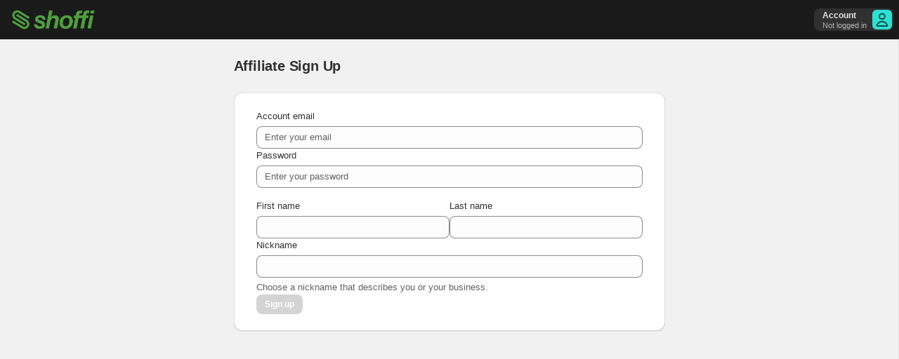

--- FILE ---
content_type: text/html; charset=utf-8
request_url: https://platform.shoffi.app/signup/affiliate?app=Il_ks9z8heK
body_size: 1406
content:
<!DOCTYPE html><html><head><title>Affiliate Sign Up | Shoffi</title><meta charSet="utf-8"/><meta name="keywords" content="titla, meta, nextjs"/><meta name="viewport" content="initial-scale=1.0, width=device-width"/><meta name="robots" content="index, follow"/><meta name="description"/><meta property="url" content="https://platform.shoffi.app"/><meta property="og:url" content="https://platform.shoffi.app"/><meta property="og:site_name" content="Shoffi"/><meta property="twitter:site" content="@Shoffi"/><meta property="og:image"/><meta property="og:image:secure"/><meta property="og:image:secure_url"/><meta property="og:image:type" content="image/png"/><meta property="og:image:width" content="400"/><meta property="og:image:height" content="300"/><meta property="og:type" content="website"/><meta name="og:title" property="og:title" content="Affiliate Sign Up | Shoffi"/><meta name="og:description" property="og:description"/><meta name="twitter:card" content="summary"/><meta name="twitter:title" content="Affiliate Sign Up | Shoffi"/><meta name="twitter:description"/><meta name="title" content="Affiliate Sign Up | Shoffi"/><meta property="twitter:image"/><meta property="twitter:image:secure_url"/><meta property="twitter:image:type" content="image/png"/><meta property="twitter:image:width" content="400"/><meta property="twitter:image:height" content="300"/><link rel="apple-touch-icon" sizes="57x57" href="/images/apple-icon-57x57.png"/><link rel="apple-touch-icon" sizes="60x60" href="/images/apple-icon-60x60.png"/><link rel="apple-touch-icon" sizes="72x72" href="/images/apple-icon-72x72.png"/><link rel="apple-touch-icon" sizes="76x76" href="/images/apple-icon-76x76.png"/><link rel="apple-touch-icon" sizes="114x114" href="/images/apple-icon-114x114.png"/><link rel="apple-touch-icon" sizes="120x120" href="/images/apple-icon-120x120.png"/><link rel="apple-touch-icon" sizes="144x144" href="/images/apple-icon-144x144.png"/><link rel="apple-touch-icon" sizes="152x152" href="/images/apple-icon-152x152.png"/><link rel="apple-touch-icon" sizes="180x180" href="/images/apple-icon-180x180.png"/><link rel="icon" type="image/png" sizes="192x192" href="/images/android-icon-192x192.png"/><link rel="icon" type="image/png" sizes="32x32" href="/images/favicon-32x32.png"/><link rel="icon" type="image/png" sizes="96x96" href="/images/favicon-96x96.png"/><link rel="icon" type="image/png" sizes="16x16" href="/images/favicon-16x16.png"/><link rel="manifest" href="/manifest.json"/><meta name="msapplication-TileColor" content="#ffffff"/><meta name="msapplication-TileImage" content="/images/ms-icon-144x144.png"/><meta name="theme-color" content="#ffffff"/><meta name="next-head-count" content="45"/><link rel="preload" href="/_next/static/css/eda8de07b4c9fd42.css" as="style"/><link rel="stylesheet" href="/_next/static/css/eda8de07b4c9fd42.css" data-n-g=""/><noscript data-n-css=""></noscript><script defer="" nomodule="" src="/_next/static/chunks/polyfills-42372ed130431b0a.js"></script><script src="/_next/static/chunks/webpack-2f9eb0c4af7830bd.js" defer=""></script><script src="/_next/static/chunks/framework-945b357d4a851f4b.js" defer=""></script><script src="/_next/static/chunks/main-ba5146b07d9fe357.js" defer=""></script><script src="/_next/static/chunks/pages/_app-d08bf0d2ab9db0eb.js" defer=""></script><script src="/_next/static/chunks/523-5d67cdcb6ff9b441.js" defer=""></script><script src="/_next/static/chunks/6720-8dbaf83ab197883c.js" defer=""></script><script src="/_next/static/chunks/5702-f13d033712263d32.js" defer=""></script><script src="/_next/static/chunks/2997-eb07067d804da894.js" defer=""></script><script src="/_next/static/chunks/pages/signup/affiliate-0b3da92f2cba6263.js" defer=""></script><script src="/_next/static/lvt7y2WvqiEfIDTdV2HEB/_buildManifest.js" defer=""></script><script src="/_next/static/lvt7y2WvqiEfIDTdV2HEB/_ssgManifest.js" defer=""></script></head><body><div id="__next"><div style="height:100px"><div class="Polaris-Frame" data-polaris-layer="true"><div class="Polaris-Frame__Skip"><a href="#AppFrameMain"><span class="Polaris-Text--root Polaris-Text--bodyLg Polaris-Text--medium">Skip to content</span></a></div><div class="Polaris-Frame__ContextualSaveBar Polaris-Frame-CSSAnimation--startFade"></div><main class="Polaris-Frame__Main" id="AppFrameMain" data-has-global-ribbon="false"><div class="Polaris-Frame__Content"></div></main></div></div><div id="PolarisPortalsContainer"></div></div><script id="__NEXT_DATA__" type="application/json">{"props":{"pageProps":{"data":{"title":"Affiliate Sign Up | Shoffi"}}},"page":"/signup/affiliate","query":{"app":"Il_ks9z8heK"},"buildId":"lvt7y2WvqiEfIDTdV2HEB","isFallback":false,"isExperimentalCompile":false,"gip":true,"scriptLoader":[]}</script><script defer src="https://static.cloudflareinsights.com/beacon.min.js/vcd15cbe7772f49c399c6a5babf22c1241717689176015" integrity="sha512-ZpsOmlRQV6y907TI0dKBHq9Md29nnaEIPlkf84rnaERnq6zvWvPUqr2ft8M1aS28oN72PdrCzSjY4U6VaAw1EQ==" data-cf-beacon='{"version":"2024.11.0","token":"dff84181966642519d1f04a9de3b11a1","r":1,"server_timing":{"name":{"cfCacheStatus":true,"cfEdge":true,"cfExtPri":true,"cfL4":true,"cfOrigin":true,"cfSpeedBrain":true},"location_startswith":null}}' crossorigin="anonymous"></script>
</body></html>

--- FILE ---
content_type: text/css; charset=UTF-8
request_url: https://platform.shoffi.app/_next/static/css/eda8de07b4c9fd42.css
body_size: 52634
content:
@charset "UTF-8";.p-theme-light,:root{--p-border-radius-0:0rem;--p-border-radius-050:0.125rem;--p-border-radius-100:0.25rem;--p-border-radius-150:0.375rem;--p-border-radius-200:0.5rem;--p-border-radius-300:0.75rem;--p-border-radius-400:1rem;--p-border-radius-500:1.25rem;--p-border-radius-750:1.875rem;--p-border-radius-full:624.9375rem;--p-border-width-0:0rem;--p-border-width-0165:0.04125rem;--p-border-width-025:0.0625rem;--p-border-width-050:0.125rem;--p-border-width-100:0.25rem;--p-breakpoints-xs:0rem;--p-breakpoints-sm:30.625rem;--p-breakpoints-md:48rem;--p-breakpoints-lg:65rem;--p-breakpoints-xl:90rem;color-scheme:light;--p-color-bg:#f1f1f1;--p-color-bg-inverse:#1a1a1a;--p-color-bg-surface:#fff;--p-color-bg-surface-hover:#f7f7f7;--p-color-bg-surface-active:#f3f3f3;--p-color-bg-surface-selected:#f1f1f1;--p-color-bg-surface-disabled:rgba(0,0,0,.05);--p-color-bg-surface-secondary:#f7f7f7;--p-color-bg-surface-secondary-hover:#f1f1f1;--p-color-bg-surface-secondary-active:#ebebeb;--p-color-bg-surface-secondary-selected:#ebebeb;--p-color-bg-surface-tertiary:#f3f3f3;--p-color-bg-surface-tertiary-hover:#ebebeb;--p-color-bg-surface-tertiary-active:#e3e3e3;--p-color-bg-surface-brand:#e3e3e3;--p-color-bg-surface-brand-hover:#ebebeb;--p-color-bg-surface-brand-active:#f1f1f1;--p-color-bg-surface-brand-selected:#f1f1f1;--p-color-bg-surface-info:#eaf4ff;--p-color-bg-surface-info-hover:#e0f0ff;--p-color-bg-surface-info-active:#cae6ff;--p-color-bg-surface-success:#cdfee1;--p-color-bg-surface-success-hover:#b4fed2;--p-color-bg-surface-success-active:#92fec2;--p-color-bg-surface-caution:#fff8db;--p-color-bg-surface-caution-hover:#fff4bf;--p-color-bg-surface-caution-active:#ffef9d;--p-color-bg-surface-warning:#fff1e3;--p-color-bg-surface-warning-hover:#ffebd5;--p-color-bg-surface-warning-active:#ffe4c6;--p-color-bg-surface-critical:#fee9e8;--p-color-bg-surface-critical-hover:#fee2e1;--p-color-bg-surface-critical-active:#fedad9;--p-color-bg-surface-emphasis:#f0f2ff;--p-color-bg-surface-emphasis-hover:#eaedff;--p-color-bg-surface-emphasis-active:#e2e7ff;--p-color-bg-surface-magic:#f8f7ff;--p-color-bg-surface-magic-hover:#f3f1ff;--p-color-bg-surface-magic-active:#e9e5ff;--p-color-bg-surface-inverse:#303030;--p-color-bg-surface-transparent:transparent;--p-color-bg-fill:#fff;--p-color-bg-fill-hover:#fafafa;--p-color-bg-fill-active:#f7f7f7;--p-color-bg-fill-selected:#ccc;--p-color-bg-fill-disabled:rgba(0,0,0,.05);--p-color-bg-fill-secondary:#f1f1f1;--p-color-bg-fill-secondary-hover:#ebebeb;--p-color-bg-fill-secondary-active:#e3e3e3;--p-color-bg-fill-tertiary:#e3e3e3;--p-color-bg-fill-tertiary-hover:#d4d4d4;--p-color-bg-fill-tertiary-active:#ccc;--p-color-bg-fill-brand:#303030;--p-color-bg-fill-brand-hover:#1a1a1a;--p-color-bg-fill-brand-active:#1a1a1a;--p-color-bg-fill-brand-selected:#303030;--p-color-bg-fill-brand-disabled:rgba(0,0,0,.17);--p-color-bg-fill-info:#91d0ff;--p-color-bg-fill-info-hover:#51c0ff;--p-color-bg-fill-info-active:#0094d5;--p-color-bg-fill-info-secondary:#d5ebff;--p-color-bg-fill-success:#29845a;--p-color-bg-fill-success-hover:#136f45;--p-color-bg-fill-success-active:#0c5132;--p-color-bg-fill-success-secondary:#b4fed2;--p-color-bg-fill-warning:#ffb800;--p-color-bg-fill-warning-hover:#e5a500;--p-color-bg-fill-warning-active:#b28400;--p-color-bg-fill-warning-secondary:#ffd6a4;--p-color-bg-fill-caution:#ffe600;--p-color-bg-fill-caution-hover:#ead300;--p-color-bg-fill-caution-active:#e1cb00;--p-color-bg-fill-caution-secondary:#ffeb78;--p-color-bg-fill-critical:#e51c00;--p-color-bg-fill-critical-hover:#b5260b;--p-color-bg-fill-critical-active:#8e1f0b;--p-color-bg-fill-critical-selected:#8e1f0b;--p-color-bg-fill-critical-secondary:#fed3d1;--p-color-bg-fill-emphasis:#005bd3;--p-color-bg-fill-emphasis-hover:#004299;--p-color-bg-fill-emphasis-active:#002e6a;--p-color-bg-fill-magic:#8051ff;--p-color-bg-fill-magic-secondary:#e9e5ff;--p-color-bg-fill-magic-secondary-hover:#e4deff;--p-color-bg-fill-magic-secondary-active:#dfd9ff;--p-color-bg-fill-inverse:#303030;--p-color-bg-fill-inverse-hover:#4a4a4a;--p-color-bg-fill-inverse-active:#616161;--p-color-bg-fill-transparent:rgba(0,0,0,.02);--p-color-bg-fill-transparent-hover:rgba(0,0,0,.05);--p-color-bg-fill-transparent-active:rgba(0,0,0,.08);--p-color-bg-fill-transparent-selected:rgba(0,0,0,.08);--p-color-bg-fill-transparent-secondary:rgba(0,0,0,.06);--p-color-bg-fill-transparent-secondary-hover:rgba(0,0,0,.08);--p-color-bg-fill-transparent-secondary-active:rgba(0,0,0,.11);--p-color-text:#303030;--p-color-text-secondary:#616161;--p-color-text-disabled:#b5b5b5;--p-color-text-link:#005bd3;--p-color-text-link-hover:#004299;--p-color-text-link-active:#002e6a;--p-color-text-brand:#4a4a4a;--p-color-text-brand-hover:#303030;--p-color-text-brand-on-bg-fill:#fff;--p-color-text-brand-on-bg-fill-hover:#e3e3e3;--p-color-text-brand-on-bg-fill-active:#ccc;--p-color-text-brand-on-bg-fill-disabled:#fff;--p-color-text-info:#003a5a;--p-color-text-info-hover:#003a5a;--p-color-text-info-active:#002133;--p-color-text-info-secondary:#007cb4;--p-color-text-info-on-bg-fill:#002133;--p-color-text-success:#0c5132;--p-color-text-success-hover:#083d25;--p-color-text-success-active:#092a1b;--p-color-text-success-secondary:#29845a;--p-color-text-success-on-bg-fill:#f8fffb;--p-color-text-caution:#4f4700;--p-color-text-caution-hover:#332e00;--p-color-text-caution-active:#1f1c00;--p-color-text-caution-secondary:#827500;--p-color-text-caution-on-bg-fill:#332e00;--p-color-text-warning:#5e4200;--p-color-text-warning-hover:#412d00;--p-color-text-warning-active:#251a00;--p-color-text-warning-secondary:#956f00;--p-color-text-warning-on-bg-fill:#251a00;--p-color-text-critical:#8e1f0b;--p-color-text-critical-hover:#5f1507;--p-color-text-critical-active:#2f0a04;--p-color-text-critical-secondary:#e51c00;--p-color-text-critical-on-bg-fill:#fffbfb;--p-color-text-emphasis:#005bd3;--p-color-text-emphasis-hover:#004299;--p-color-text-emphasis-active:#002e6a;--p-color-text-emphasis-on-bg-fill:#fcfdff;--p-color-text-emphasis-on-bg-fill-hover:#e2e7ff;--p-color-text-emphasis-on-bg-fill-active:#d5dcff;--p-color-text-magic:#5700d1;--p-color-text-magic-secondary:#7126ff;--p-color-text-magic-on-bg-fill:#fdfdff;--p-color-text-inverse:#e3e3e3;--p-color-text-inverse-secondary:#b5b5b5;--p-color-text-link-inverse:#c5d0ff;--p-color-border:#e3e3e3;--p-color-border-hover:#ccc;--p-color-border-disabled:#ebebeb;--p-color-border-secondary:#ebebeb;--p-color-border-tertiary:#ccc;--p-color-border-focus:#005bd3;--p-color-border-brand:#e3e3e3;--p-color-border-info:#a8d8ff;--p-color-border-success:#92fec2;--p-color-border-caution:#ffeb78;--p-color-border-warning:#ffc879;--p-color-border-critical:#fec3c1;--p-color-border-critical-secondary:#8e1f0b;--p-color-border-emphasis:#005bd3;--p-color-border-emphasis-hover:#004299;--p-color-border-emphasis-active:#002e6a;--p-color-border-magic:#e4deff;--p-color-border-magic-secondary:#9474ff;--p-color-border-magic-secondary-hover:#8051ff;--p-color-border-inverse:#616161;--p-color-border-inverse-hover:#ccc;--p-color-border-inverse-active:#e3e3e3;--p-color-tooltip-tail-down-border-experimental:#d4d4d4;--p-color-tooltip-tail-up-border-experimental:#e3e3e3;--p-color-border-gradient-experimental:linear-gradient(180deg,#ebebeb,#ccc 78%,#b5b5b5);--p-color-border-gradient-hover-experimental:linear-gradient(180deg,#ebebeb,#ccc 78%,#b5b5b5);--p-color-border-gradient-selected-experimental:linear-gradient(180deg,#ebebeb,#ccc 78%,#b5b5b5);--p-color-border-gradient-active-experimental:linear-gradient(180deg,#ebebeb,#ccc 78%,#b5b5b5);--p-color-icon:#4a4a4a;--p-color-icon-hover:#303030;--p-color-icon-active:#1a1a1a;--p-color-icon-disabled:#ccc;--p-color-icon-secondary:#8a8a8a;--p-color-icon-secondary-hover:#616161;--p-color-icon-secondary-active:#4a4a4a;--p-color-icon-brand:#1a1a1a;--p-color-icon-info:#0094d5;--p-color-icon-success:#29845a;--p-color-icon-caution:#998a00;--p-color-icon-warning:#b28400;--p-color-icon-critical:#ef4d2f;--p-color-icon-emphasis:#005bd3;--p-color-icon-emphasis-hover:#004299;--p-color-icon-emphasis-active:#002e6a;--p-color-icon-magic:#8051ff;--p-color-icon-inverse:#e3e3e3;--p-color-avatar-bg-fill:#b5b5b5;--p-color-avatar-five-bg-fill:#fd4b92;--p-color-avatar-five-text-on-bg-fill:#fff6f8;--p-color-avatar-four-bg-fill:#51c0ff;--p-color-avatar-four-text-on-bg-fill:#002133;--p-color-avatar-one-bg-fill:#c530c5;--p-color-avatar-one-text-on-bg-fill:#fdeffd;--p-color-avatar-seven-bg-fill:#9474ff;--p-color-avatar-seven-text-on-bg-fill:#f8f7ff;--p-color-avatar-six-bg-fill:#25e82b;--p-color-avatar-six-text-on-bg-fill:#033d05;--p-color-avatar-text-on-bg-fill:#fff;--p-color-avatar-three-bg-fill:#2ce0d4;--p-color-avatar-three-text-on-bg-fill:#033c39;--p-color-avatar-two-bg-fill:#38faa3;--p-color-avatar-two-text-on-bg-fill:#0c5132;--p-color-backdrop-bg:rgba(0,0,0,.71);--p-color-button-gradient-bg-fill:linear-gradient(180deg,rgba(48,48,48,0) 63.53%,hsla(0,0%,100%,.15));--p-color-checkbox-bg-surface-disabled:rgba(0,0,0,.08);--p-color-checkbox-icon-disabled:#fff;--p-color-input-bg-surface:#fdfdfd;--p-color-input-bg-surface-hover:#fafafa;--p-color-input-bg-surface-active:#f7f7f7;--p-color-input-border:#8a8a8a;--p-color-input-border-hover:#616161;--p-color-input-border-active:#1a1a1a;--p-color-nav-bg:#ebebeb;--p-color-nav-bg-surface:rgba(0,0,0,.02);--p-color-nav-bg-surface-hover:#f1f1f1;--p-color-nav-bg-surface-active:#fafafa;--p-color-nav-bg-surface-selected:#fafafa;--p-color-radio-button-bg-surface-disabled:rgba(0,0,0,.08);--p-color-radio-button-icon-disabled:#fff;--p-color-video-thumbnail-play-button-bg-fill-hover:rgba(0,0,0,.81);--p-color-video-thumbnail-play-button-bg-fill:rgba(0,0,0,.71);--p-color-video-thumbnail-play-button-text-on-bg-fill:#fff;--p-color-scrollbar-thumb-bg-hover:#8a8a8a;--p-font-family-sans:"Inter",-apple-system,BlinkMacSystemFont,"San Francisco","Segoe UI",Roboto,"Helvetica Neue",sans-serif;--p-font-family-mono:ui-monospace,SFMono-Regular,"SF Mono",Consolas,"Liberation Mono",Menlo,monospace;--p-font-size-275:0.6875rem;--p-font-size-300:0.75rem;--p-font-size-325:0.8125rem;--p-font-size-350:0.875rem;--p-font-size-400:1rem;--p-font-size-450:1.125rem;--p-font-size-500:1.25rem;--p-font-size-550:1.375rem;--p-font-size-600:1.5rem;--p-font-size-750:1.875rem;--p-font-size-800:2rem;--p-font-size-900:2.25rem;--p-font-size-1000:2.5rem;--p-font-weight-regular:450;--p-font-weight-medium:550;--p-font-weight-semibold:650;--p-font-weight-bold:700;--p-font-letter-spacing-densest:-0.03375rem;--p-font-letter-spacing-denser:-0.01875rem;--p-font-letter-spacing-dense:-0.0125rem;--p-font-letter-spacing-normal:0rem;--p-font-line-height-300:0.75rem;--p-font-line-height-400:1rem;--p-font-line-height-500:1.25rem;--p-font-line-height-600:1.5rem;--p-font-line-height-700:1.75rem;--p-font-line-height-800:2rem;--p-font-line-height-1000:2.5rem;--p-font-line-height-1200:3rem;--p-height-0:0rem;--p-height-025:0.0625rem;--p-height-050:0.125rem;--p-height-100:0.25rem;--p-height-150:0.375rem;--p-height-200:0.5rem;--p-height-300:0.75rem;--p-height-400:1rem;--p-height-500:1.25rem;--p-height-600:1.5rem;--p-height-700:1.75rem;--p-height-800:2rem;--p-height-900:2.25rem;--p-height-1000:2.5rem;--p-height-1200:3rem;--p-height-1600:4rem;--p-height-2000:5rem;--p-height-2400:6rem;--p-height-2800:7rem;--p-height-3200:8rem;--p-motion-duration-0:0ms;--p-motion-duration-50:50ms;--p-motion-duration-100:100ms;--p-motion-duration-150:150ms;--p-motion-duration-200:200ms;--p-motion-duration-250:250ms;--p-motion-duration-300:300ms;--p-motion-duration-350:350ms;--p-motion-duration-400:400ms;--p-motion-duration-450:450ms;--p-motion-duration-500:500ms;--p-motion-duration-5000:5000ms;--p-motion-ease:cubic-bezier(0.25,0.1,0.25,1);--p-motion-ease-in:cubic-bezier(0.42,0,1,1);--p-motion-ease-out:cubic-bezier(0.19,0.91,0.38,1);--p-motion-ease-in-out:cubic-bezier(0.42,0,0.58,1);--p-motion-linear:cubic-bezier(0,0,1,1);--p-motion-keyframes-bounce:p-motion-keyframes-bounce;--p-motion-keyframes-fade-in:p-motion-keyframes-fade-in;--p-motion-keyframes-pulse:p-motion-keyframes-pulse;--p-motion-keyframes-spin:p-motion-keyframes-spin;--p-motion-keyframes-appear-above:p-motion-keyframes-appear-above;--p-motion-keyframes-appear-below:p-motion-keyframes-appear-below;--p-shadow-0:none;--p-shadow-100:0rem 0.0625rem 0rem 0rem rgba(26,26,26,.07);--p-shadow-200:0rem 0.1875rem 0.0625rem -0.0625rem rgba(26,26,26,.07);--p-shadow-300:0rem 0.25rem 0.375rem -0.125rem rgba(26,26,26,.2);--p-shadow-400:0rem 0.5rem 1rem -0.25rem rgba(26,26,26,.22);--p-shadow-500:0rem 0.75rem 1.25rem -0.5rem rgba(26,26,26,.24);--p-shadow-600:0rem 1.25rem 1.25rem -0.5rem rgba(26,26,26,.28);--p-shadow-bevel-100:0.0625rem 0rem 0rem 0rem rgba(0,0,0,.13) inset,-0.0625rem 0rem 0rem 0rem rgba(0,0,0,.13) inset,0rem -0.0625rem 0rem 0rem rgba(0,0,0,.17) inset,0rem 0.0625rem 0rem 0rem hsla(0,0%,80%,.5) inset;--p-shadow-inset-100:0rem 0.0625rem 0.125rem 0rem rgba(26,26,26,.15) inset,0rem 0.0625rem 0.0625rem 0rem rgba(26,26,26,.15) inset;--p-shadow-inset-200:0rem 0.125rem 0.0625rem 0rem rgba(26,26,26,.2) inset,0.0625rem 0rem 0.0625rem 0rem rgba(26,26,26,.12) inset,-0.0625rem 0rem 0.0625rem 0rem rgba(26,26,26,.12) inset;--p-shadow-button:0rem -0.0625rem 0rem 0rem #b5b5b5 inset,0rem 0rem 0rem 0.0625rem rgba(0,0,0,.1) inset,0rem 0.03125rem 0rem 0.09375rem #fff inset;--p-shadow-button-hover:0rem 0.0625rem 0rem 0rem #ebebeb inset,-0.0625rem 0rem 0rem 0rem #ebebeb inset,0.0625rem 0rem 0rem 0rem #ebebeb inset,0rem -0.0625rem 0rem 0rem #ccc inset;--p-shadow-button-inset:-0.0625rem 0rem 0.0625rem 0rem rgba(26,26,26,.122) inset,0.0625rem 0rem 0.0625rem 0rem rgba(26,26,26,.122) inset,0rem 0.125rem 0.0625rem 0rem rgba(26,26,26,.2) inset;--p-shadow-button-primary:0rem -0.0625rem 0rem 0.0625rem rgba(0,0,0,.8) inset,0rem 0rem 0rem 0.0625rem #303030 inset,0rem 0.03125rem 0rem 0.09375rem hsla(0,0%,100%,.25) inset;--p-shadow-button-primary-hover:0rem 0.0625rem 0rem 0rem hsla(0,0%,100%,.24) inset,0.0625rem 0rem 0rem 0rem hsla(0,0%,100%,.2) inset,-0.0625rem 0rem 0rem 0rem hsla(0,0%,100%,.2) inset,0rem -0.0625rem 0rem 0rem #000 inset,0rem -0.0625rem 0rem 0.0625rem #1a1a1a;--p-shadow-button-primary-inset:0rem 0.1875rem 0rem 0rem #000 inset;--p-shadow-button-primary-critical:0rem -0.0625rem 0rem 0.0625rem rgba(142,31,11,.8) inset,0rem 0rem 0rem 0.0625rem rgba(181,38,11,.8) inset,0rem 0.03125rem 0rem 0.09375rem hsla(0,0%,100%,.349) inset;--p-shadow-button-primary-critical-hover:0rem 0.0625rem 0rem 0rem hsla(0,0%,100%,.48) inset,0.0625rem 0rem 0rem 0rem hsla(0,0%,100%,.2) inset,-0.0625rem 0rem 0rem 0rem hsla(0,0%,100%,.2) inset,0rem -0.09375rem 0rem 0rem rgba(0,0,0,.25) inset;--p-shadow-button-primary-critical-inset:-0.0625rem 0rem 0.0625rem 0rem rgba(0,0,0,.2) inset,0.0625rem 0rem 0.0625rem 0rem rgba(0,0,0,.2) inset,0rem 0.125rem 0rem 0rem rgba(0,0,0,.6) inset;--p-shadow-button-primary-success:0rem -0.0625rem 0rem 0.0625rem rgba(12,81,50,.8) inset,0rem 0rem 0rem 0.0625rem rgba(19,111,69,.8) inset,0rem 0.03125rem 0rem 0.09375rem hsla(0,0%,100%,.251) inset;--p-shadow-button-primary-success-hover:0rem 0.0625rem 0rem 0rem hsla(0,0%,100%,.48) inset,0.0625rem 0rem 0rem 0rem hsla(0,0%,100%,.2) inset,-0.0625rem 0rem 0rem 0rem hsla(0,0%,100%,.2) inset,0rem -0.09375rem 0rem 0rem rgba(0,0,0,.25) inset;--p-shadow-button-primary-success-inset:-0.0625rem 0rem 0.0625rem 0rem rgba(0,0,0,.2) inset,0.0625rem 0rem 0.0625rem 0rem rgba(0,0,0,.2) inset,0rem 0.125rem 0rem 0rem rgba(0,0,0,.6) inset;--p-shadow-border-inset:0rem 0rem 0rem 0.0625rem rgba(0,0,0,.08) inset;--p-space-0:0rem;--p-space-025:0.0625rem;--p-space-050:0.125rem;--p-space-100:0.25rem;--p-space-150:0.375rem;--p-space-200:0.5rem;--p-space-300:0.75rem;--p-space-400:1rem;--p-space-500:1.25rem;--p-space-600:1.5rem;--p-space-800:2rem;--p-space-1000:2.5rem;--p-space-1200:3rem;--p-space-1600:4rem;--p-space-2000:5rem;--p-space-2400:6rem;--p-space-2800:7rem;--p-space-3200:8rem;--p-space-button-group-gap:var(--p-space-200);--p-space-card-gap:var(--p-space-400);--p-space-card-padding:var(--p-space-400);--p-space-table-cell-padding:var(--p-space-150);--p-text-heading-3xl-font-family:var(--p-font-family-sans);--p-text-heading-3xl-font-size:var(--p-font-size-900);--p-text-heading-3xl-font-weight:var(--p-font-weight-bold);--p-text-heading-3xl-font-letter-spacing:var(--p-font-letter-spacing-densest);--p-text-heading-3xl-font-line-height:var(--p-font-line-height-1200);--p-text-heading-2xl-font-family:var(--p-font-family-sans);--p-text-heading-2xl-font-size:var(--p-font-size-750);--p-text-heading-2xl-font-weight:var(--p-font-weight-bold);--p-text-heading-2xl-font-letter-spacing:var(--p-font-letter-spacing-denser);--p-text-heading-2xl-font-line-height:var(--p-font-line-height-1000);--p-text-heading-xl-font-family:var(--p-font-family-sans);--p-text-heading-xl-font-size:var(--p-font-size-600);--p-text-heading-xl-font-weight:var(--p-font-weight-bold);--p-text-heading-xl-font-letter-spacing:var(--p-font-letter-spacing-dense);--p-text-heading-xl-font-line-height:var(--p-font-line-height-800);--p-text-heading-lg-font-family:var(--p-font-family-sans);--p-text-heading-lg-font-size:var(--p-font-size-500);--p-text-heading-lg-font-weight:var(--p-font-weight-semibold);--p-text-heading-lg-font-letter-spacing:var(--p-font-letter-spacing-dense);--p-text-heading-lg-font-line-height:var(--p-font-line-height-600);--p-text-heading-md-font-family:var(--p-font-family-sans);--p-text-heading-md-font-size:var(--p-font-size-350);--p-text-heading-md-font-weight:var(--p-font-weight-semibold);--p-text-heading-md-font-letter-spacing:var(--p-font-letter-spacing-normal);--p-text-heading-md-font-line-height:var(--p-font-line-height-500);--p-text-heading-sm-font-family:var(--p-font-family-sans);--p-text-heading-sm-font-size:var(--p-font-size-325);--p-text-heading-sm-font-weight:var(--p-font-weight-semibold);--p-text-heading-sm-font-letter-spacing:var(--p-font-letter-spacing-normal);--p-text-heading-sm-font-line-height:var(--p-font-line-height-500);--p-text-heading-xs-font-family:var(--p-font-family-sans);--p-text-heading-xs-font-size:var(--p-font-size-300);--p-text-heading-xs-font-weight:var(--p-font-weight-semibold);--p-text-heading-xs-font-letter-spacing:var(--p-font-letter-spacing-normal);--p-text-heading-xs-font-line-height:var(--p-font-line-height-400);--p-text-body-lg-font-family:var(--p-font-family-sans);--p-text-body-lg-font-size:var(--p-font-size-350);--p-text-body-lg-font-weight:var(--p-font-weight-regular);--p-text-body-lg-font-letter-spacing:var(--p-font-letter-spacing-normal);--p-text-body-lg-font-line-height:var(--p-font-line-height-500);--p-text-body-md-font-family:var(--p-font-family-sans);--p-text-body-md-font-size:var(--p-font-size-325);--p-text-body-md-font-weight:var(--p-font-weight-regular);--p-text-body-md-font-letter-spacing:var(--p-font-letter-spacing-normal);--p-text-body-md-font-line-height:var(--p-font-line-height-500);--p-text-body-sm-font-family:var(--p-font-family-sans);--p-text-body-sm-font-size:var(--p-font-size-300);--p-text-body-sm-font-weight:var(--p-font-weight-regular);--p-text-body-sm-font-letter-spacing:var(--p-font-letter-spacing-normal);--p-text-body-sm-font-line-height:var(--p-font-line-height-400);--p-text-body-xs-font-family:var(--p-font-family-sans);--p-text-body-xs-font-size:var(--p-font-size-275);--p-text-body-xs-font-weight:var(--p-font-weight-regular);--p-text-body-xs-font-letter-spacing:var(--p-font-letter-spacing-normal);--p-text-body-xs-font-line-height:var(--p-font-line-height-300);--p-width-0:0rem;--p-width-025:0.0625rem;--p-width-050:0.125rem;--p-width-100:0.25rem;--p-width-150:0.375rem;--p-width-200:0.5rem;--p-width-300:0.75rem;--p-width-400:1rem;--p-width-500:1.25rem;--p-width-600:1.5rem;--p-width-700:1.75rem;--p-width-800:2rem;--p-width-900:2.25rem;--p-width-1000:2.5rem;--p-width-1200:3rem;--p-width-1600:4rem;--p-width-2000:5rem;--p-width-2400:6rem;--p-width-2800:7rem;--p-width-3200:8rem;--p-z-index-0:auto;--p-z-index-1:100;--p-z-index-2:400;--p-z-index-3:510;--p-z-index-4:512;--p-z-index-5:513;--p-z-index-6:514;--p-z-index-7:515;--p-z-index-8:516;--p-z-index-9:517;--p-z-index-10:518;--p-z-index-11:519;--p-z-index-12:520}.p-theme-light-mobile{--p-color-button-gradient-bg-fill:none;--p-shadow-100:none;--p-shadow-bevel-100:none;--p-shadow-button:0 0 0 var(--p-border-width-025) var(--p-color-border) inset;--p-shadow-button-hover:0 0 0 var(--p-border-width-025) var(--p-color-border) inset;--p-shadow-button-inset:0 0 0 var(--p-border-width-025) var(--p-color-border) inset;--p-shadow-button-primary:none;--p-shadow-button-primary-hover:none;--p-shadow-button-primary-inset:none;--p-shadow-button-primary-critical:none;--p-shadow-button-primary-critical-hover:none;--p-shadow-button-primary-critical-inset:none;--p-shadow-button-primary-success:none;--p-shadow-button-primary-success-hover:none;--p-shadow-button-primary-success-inset:none;--p-space-card-gap:var(--p-space-200);--p-text-heading-2xl-font-size:var(--p-font-size-800);--p-text-heading-xl-font-size:var(--p-font-size-550);--p-text-heading-xl-font-line-height:var(--p-font-line-height-700);--p-text-heading-lg-font-size:var(--p-font-size-450);--p-text-heading-md-font-size:var(--p-font-size-400);--p-text-heading-sm-font-size:var(--p-font-size-350);--p-text-body-lg-font-size:var(--p-font-size-450);--p-text-body-lg-font-line-height:var(--p-font-line-height-700);--p-text-body-md-font-size:var(--p-font-size-400);--p-text-body-md-font-line-height:var(--p-font-line-height-600);--p-text-body-sm-font-size:var(--p-font-size-350);--p-text-body-sm-font-line-height:var(--p-font-line-height-500);--p-text-body-xs-font-size:var(--p-font-size-300);--p-text-body-xs-font-line-height:var(--p-font-line-height-400)}.p-theme-light-high-contrast-experimental{--p-color-text:#1a1a1a;--p-color-text-secondary:#1a1a1a;--p-color-text-brand:#1a1a1a;--p-color-icon-secondary:#4a4a4a;--p-color-border:#8a8a8a;--p-color-input-border:#4a4a4a;--p-color-border-secondary:#8a8a8a;--p-color-bg-surface-secondary:#f1f1f1;--p-shadow-bevel-100:0rem 0.0625rem 0rem 0rem rgba(26,26,26,.07),0rem 0.0625rem 0rem 0rem hsla(0,0%,82%,.4) inset,0.0625rem 0rem 0rem 0rem #ccc inset,-0.0625rem 0rem 0rem 0rem #ccc inset,0rem -0.0625rem 0rem 0rem #999 inset}.p-theme-dark-experimental{color-scheme:dark;--p-color-bg:#1a1a1a;--p-color-bg-surface:#303030;--p-color-bg-fill:#303030;--p-color-icon:#e3e3e3;--p-color-icon-secondary:#8a8a8a;--p-color-text:#e3e3e3;--p-color-text-secondary:#b5b5b5;--p-color-bg-surface-secondary-active:#616161;--p-color-bg-surface-secondary-hover:#4a4a4a;--p-color-bg-fill-transparent:hsla(0,0%,100%,.11);--p-color-bg-fill-brand:#fff;--p-color-text-brand-on-bg-fill:#303030;--p-color-bg-surface-hover:#4a4a4a;--p-color-bg-fill-hover:#4a4a4a;--p-color-bg-fill-transparent-hover:hsla(0,0%,100%,.17);--p-color-bg-fill-brand-hover:#f3f3f3;--p-color-bg-surface-selected:#616161;--p-color-bg-fill-selected:#616161;--p-color-bg-fill-transparent-selected:hsla(0,0%,100%,.28);--p-color-bg-fill-brand-selected:#d4d4d4;--p-color-bg-surface-active:#616161;--p-color-bg-fill-active:#616161;--p-color-bg-fill-transparent-active:hsla(0,0%,100%,.2);--p-color-bg-fill-brand-active:#f7f7f7;--p-color-bg-surface-brand-selected:#4a4a4a;--p-color-border-secondary:#616161;--p-color-tooltip-tail-down-border-experimental:#3c3c3c;--p-color-tooltip-tail-up-border-experimental:#474747;--p-color-border-gradient-experimental:linear-gradient(180deg,hsla(0,0%,100%,.17),hsla(0,0%,100%,.03));--p-color-border-gradient-hover-experimental:linear-gradient(180deg,hsla(0,0%,100%,.17),hsla(0,0%,100%,.03));--p-color-border-gradient-selected-experimental:linear-gradient(180deg,rgba(0,0,0,.2),hsla(0,0%,100%,.2));--p-color-border-gradient-active-experimental:linear-gradient(180deg,hsla(0,0%,100%,.2),hsla(0,0%,100%,.03));--p-shadow-bevel-100:0.0625rem 0rem 0rem 0rem hsla(0,0%,80%,.08) inset,-0.0625rem 0rem 0rem 0rem hsla(0,0%,80%,.08) inset,0rem -0.0625rem 0rem 0rem hsla(0,0%,80%,.08) inset,0rem 0.0625rem 0rem 0rem hsla(0,0%,80%,.16) inset}@keyframes p-motion-keyframes-bounce{0%,65%,85%{transform:scale(1)}75%{transform:scale(.85)}82.5%{transform:scale(1.05)}}@keyframes p-motion-keyframes-fade-in{to{opacity:1}}@keyframes p-motion-keyframes-pulse{0%,75%{transform:scale(.85);opacity:1}to{transform:scale(2.5);opacity:0}}@keyframes p-motion-keyframes-spin{to{transform:rotate(1turn)}}@keyframes p-motion-keyframes-appear-above{0%{transform:translateY(var(--p-space-100));opacity:0}to{transform:none;opacity:1}}@keyframes p-motion-keyframes-appear-below{0%{transform:translateY(calc(var(--p-space-100)*-1));opacity:0}to{transform:none;opacity:1}}:root{--polaris-version-number:"12.27.0";--pg-navigation-width:15rem;--pg-dangerous-magic-space-4:1rem;--pg-dangerous-magic-space-5:1.25rem;--pg-dangerous-magic-space-8:2rem;--pg-layout-width-primary-min:30rem;--pg-layout-width-primary-max:41.375rem;--pg-layout-width-secondary-min:15rem;--pg-layout-width-secondary-max:20rem;--pg-layout-width-one-half-width-base:28.125rem;--pg-layout-width-one-third-width-base:15rem;--pg-layout-width-nav-base:var(--pg-navigation-width);--pg-layout-width-page-content-partially-condensed:28.125rem;--pg-layout-width-inner-spacing-base:var(--pg-dangerous-magic-space-4);--pg-layout-width-outer-spacing-min:var(--pg-dangerous-magic-space-5);--pg-layout-width-outer-spacing-max:var(--pg-dangerous-magic-space-8);--pg-layout-relative-size:2;--pg-dismiss-icon-size:2rem;--pg-top-bar-height:3.5rem;--pg-mobile-nav-width:calc(100vw - var(--pg-dismiss-icon-size) - var(--pg-dangerous-magic-space-8));--pg-control-height:2rem;--pg-control-vertical-padding:calc((2.25rem - var(--p-font-line-height-600) - var(--p-space-050))/2)}body,html{font-size:var(--p-font-size-325);line-height:var(--p-font-line-height-500);font-weight:var(--p-font-weight-regular);font-feature-settings:"calt" 0;letter-spacing:normal;color:var(--p-color-text)}body,button,html{font-family:var(--p-font-family-sans)}html{position:relative;font-size:100%;-webkit-font-smoothing:antialiased;-moz-osx-font-smoothing:grayscale;text-size-adjust:100%;text-rendering:optimizeLegibility;scrollbar-width:thin;scrollbar-color:var(--p-color-bg) var(--p-color-bg);transition:scrollbar-color var(--p-motion-duration-100) var(--p-motion-ease-in)}html::-webkit-scrollbar{width:.6875rem;background-color:var(--p-color-bg)}html::-webkit-scrollbar-thumb{background-color:var(--p-color-bg);border:var(--p-border-width-050) solid transparent;border-radius:var(--p-border-radius-300);background-clip:content-box}html:hover{scrollbar-color:var(--p-color-scrollbar-thumb-bg-hover) var(--p-color-bg)}html:hover::-webkit-scrollbar-thumb{background-color:var(--p-color-scrollbar-thumb-bg-hover)}@supports (font:-apple-system-body){@media (max-width:30.6225em){html{font:-apple-system-body}}}body{min-height:100%;margin:0;padding:0;background-color:#f1f2f4;scrollbar-color:var(--p-color-scrollbar-thumb-bg-hover) transparent}@media print{body{background-color:transparent!important}}*,:after,:before{box-sizing:border-box}h1,h2,h3,h4,h5,h6,p{margin:0;font-size:1em;font-weight:var(--p-font-weight-regular)}[type=button]::-moz-focus-inner,[type=reset]::-moz-focus-inner,[type=submit]::-moz-focus-inner,button::-moz-focus-inner{border-style:none}html[class~=Polaris-Safari-16-Font-Optical-Sizing-Patch]{font-variation-settings:"opsz" 14}.Polaris-Avatar{--pc-avatar-xs-size:1.25rem;--pc-avatar-sm-size:1.5rem;--pc-avatar-md-size:1.75rem;--pc-avatar-lg-size:2rem;--pc-avatar-xl-size:2.5rem;position:relative;display:block;overflow:hidden;min-width:var(--pc-avatar-xs-size);max-width:100%;background:var(--p-color-avatar-bg-fill);color:var(--p-color-avatar-text-on-bg-fill);-webkit-user-select:none;-moz-user-select:none;user-select:none}.Polaris-Avatar.Polaris-Avatar--imageHasLoaded{background:transparent}@media (forced-colors:active){.Polaris-Avatar{border:var(--p-border-width-025) solid transparent}}.Polaris-Avatar:after{content:"";display:block;padding-bottom:100%}.Polaris-Avatar__Text{font-size:var(--p-font-size-400);font-weight:var(--p-font-weight-regular)}.Polaris-Avatar__Text.Polaris-Avatar--long{font-size:var(--p-font-size-300)}.Polaris-Avatar--hidden{visibility:hidden}.Polaris-Avatar--sizeXs{width:var(--pc-avatar-xs-size);border-radius:.25rem}.Polaris-Avatar--sizeSm{width:var(--pc-avatar-sm-size);border-radius:.375rem}.Polaris-Avatar--sizeMd{width:var(--pc-avatar-md-size);border-radius:.375rem}.Polaris-Avatar--sizeLg{width:var(--pc-avatar-lg-size);border-radius:.5rem}.Polaris-Avatar--sizeXl{width:var(--pc-avatar-xl-size);border-radius:.5rem}.Polaris-Avatar--styleOne{background:var(--p-color-avatar-one-bg-fill)}.Polaris-Avatar--styleOne,.Polaris-Avatar--styleOne svg,.Polaris-Avatar--styleOne text{color:var(--p-color-avatar-one-text-on-bg-fill)}.Polaris-Avatar--styleTwo{background:var(--p-color-avatar-two-bg-fill)}.Polaris-Avatar--styleTwo,.Polaris-Avatar--styleTwo svg,.Polaris-Avatar--styleTwo text{color:var(--p-color-avatar-two-text-on-bg-fill)}.Polaris-Avatar--styleThree{background:var(--p-color-avatar-three-bg-fill)}.Polaris-Avatar--styleThree,.Polaris-Avatar--styleThree svg,.Polaris-Avatar--styleThree text{color:var(--p-color-avatar-three-text-on-bg-fill)}.Polaris-Avatar--styleFour{background:var(--p-color-avatar-four-bg-fill)}.Polaris-Avatar--styleFour,.Polaris-Avatar--styleFour svg,.Polaris-Avatar--styleFour text{color:var(--p-color-avatar-four-text-on-bg-fill)}.Polaris-Avatar--styleFive{background:var(--p-color-avatar-five-bg-fill)}.Polaris-Avatar--styleFive,.Polaris-Avatar--styleFive svg,.Polaris-Avatar--styleFive text{color:var(--p-color-avatar-five-text-on-bg-fill)}.Polaris-Avatar--styleSix{background:var(--p-color-avatar-six-bg-fill)}.Polaris-Avatar--styleSix,.Polaris-Avatar--styleSix svg,.Polaris-Avatar--styleSix text{color:var(--p-color-avatar-six-text-on-bg-fill)}.Polaris-Avatar--styleSeven{background:var(--p-color-avatar-seven-bg-fill)}.Polaris-Avatar--styleSeven,.Polaris-Avatar--styleSeven svg,.Polaris-Avatar--styleSeven text{color:var(--p-color-avatar-seven-text-on-bg-fill)}.Polaris-Avatar--imageHasLoaded{background:transparent}.Polaris-Avatar__Image{position:absolute;top:50%;left:50%;width:100%;height:100%;border-radius:inherit;transform:translate(-50%,-50%);object-fit:cover}.Polaris-Avatar__Initials{position:absolute;top:0;right:0;display:flex;align-items:center;justify-content:center;width:100%;height:100%}.Polaris-Avatar__Svg{width:100%;height:100%}.Polaris-Text--root{margin:0;text-align:inherit}.Polaris-Text--block{display:block}.Polaris-Text--truncate{overflow:hidden;white-space:nowrap;text-overflow:ellipsis}.Polaris-Text--visuallyHidden{position:absolute!important;top:0;width:.0625rem!important;height:.0625rem!important;margin:0!important;padding:0!important;overflow:hidden!important;-webkit-clip-path:inset(50%)!important;clip-path:inset(50%)!important;border:0!important;white-space:nowrap!important}.Polaris-Text--start{text-align:start}.Polaris-Text--center{text-align:center}.Polaris-Text--end{text-align:end}.Polaris-Text--justify{text-align:justify}.Polaris-Text--base{color:var(--p-color-text)}.Polaris-Text--inherit{color:inherit}.Polaris-Text--disabled{color:var(--p-color-text-disabled)}.Polaris-Text--success{color:var(--p-color-text-success)}.Polaris-Text--critical{color:var(--p-color-text-critical)}.Polaris-Text--caution{color:var(--p-color-text-caution)}.Polaris-Text--subdued{color:var(--p-color-text-secondary)}.Polaris-Text--magic{color:var(--p-color-text-magic)}.Polaris-Text__magic--subdued{color:var(--p-color-text-magic-secondary)}.Polaris-Text__text--inverse{color:var(--p-color-text-inverse)}.Polaris-Text--textInverseSecondary{color:var(--p-color-text-inverse-secondary)}.Polaris-Text--headingXs{font-size:var(--p-text-heading-xs-font-size);font-weight:var(--p-text-heading-xs-font-weight);letter-spacing:var(--p-text-heading-xs-font-letter-spacing);line-height:var(--p-text-heading-xs-font-line-height)}.Polaris-Text--headingSm{font-size:var(--p-text-heading-sm-font-size);font-weight:var(--p-text-heading-sm-font-weight);letter-spacing:var(--p-text-heading-sm-font-letter-spacing);line-height:var(--p-text-heading-sm-font-line-height)}.Polaris-Text--headingMd{font-size:var(--p-text-heading-md-font-size);font-weight:var(--p-text-heading-md-font-weight);letter-spacing:var(--p-text-heading-md-font-letter-spacing);line-height:var(--p-text-heading-md-font-line-height)}.Polaris-Text--headingLg{font-size:var(--p-text-heading-lg-font-size);font-weight:var(--p-text-heading-lg-font-weight);letter-spacing:var(--p-text-heading-lg-font-letter-spacing);line-height:var(--p-text-heading-lg-font-line-height)}.Polaris-Text--headingXl{font-size:var(--p-font-size-500);font-weight:var(--p-font-weight-semibold);letter-spacing:var(--p-font-letter-spacing-dense);line-height:var(--p-font-line-height-600)}@media (min-width:48em){.Polaris-Text--headingXl{font-size:var(--p-text-heading-xl-font-size);font-weight:var(--p-text-heading-xl-font-weight);letter-spacing:var(--p-text-heading-xl-font-letter-spacing);line-height:var(--p-text-heading-xl-font-line-height)}}.Polaris-Text--heading2xl{font-size:var(--p-font-size-600);font-weight:var(--p-font-weight-bold);letter-spacing:var(--p-font-letter-spacing-dense);line-height:var(--p-font-line-height-800)}@media (min-width:48em){.Polaris-Text--heading2xl{font-size:var(--p-text-heading-2xl-font-size);font-weight:var(--p-text-heading-2xl-font-weight);letter-spacing:var(--p-text-heading-2xl-font-letter-spacing);line-height:var(--p-text-heading-2xl-font-line-height)}}.Polaris-Text--heading3xl{font-size:var(--p-font-size-750);font-weight:var(--p-font-weight-bold);letter-spacing:var(--p-font-letter-spacing-denser);line-height:var(--p-font-line-height-1000)}@media (min-width:48em){.Polaris-Text--heading3xl{font-size:var(--p-text-heading-3xl-font-size);font-weight:var(--p-text-heading-3xl-font-weight);letter-spacing:var(--p-text-heading-3xl-font-letter-spacing);line-height:var(--p-text-heading-3xl-font-line-height)}}.Polaris-Text--bodyXs{font-size:var(--p-text-body-xs-font-size);font-weight:var(--p-text-body-xs-font-weight);letter-spacing:var(--p-text-body-xs-font-letter-spacing);line-height:var(--p-text-body-xs-font-line-height)}.Polaris-Text--bodySm{font-size:var(--p-text-body-sm-font-size);letter-spacing:var(--p-text-body-sm-font-letter-spacing);line-height:var(--p-text-body-sm-font-line-height)}.Polaris-Text--bodyMd,.Polaris-Text--bodySm{font-weight:var(--p-text-body-sm-font-weight)}.Polaris-Text--bodyMd{font-size:var(--p-text-body-md-font-size);letter-spacing:var(--p-text-body-md-font-letter-spacing);line-height:var(--p-text-body-md-font-line-height)}.Polaris-Text--bodyLg{font-size:var(--p-text-body-lg-font-size);font-weight:var(--p-text-body-sm-font-weight);letter-spacing:var(--p-text-body-lg-font-letter-spacing);line-height:var(--p-text-body-lg-font-line-height)}.Polaris-Text--regular{font-weight:var(--p-font-weight-regular)}.Polaris-Text--medium{font-weight:var(--p-font-weight-medium)}.Polaris-Text--semibold{font-weight:var(--p-font-weight-semibold)}.Polaris-Text--bold{font-weight:var(--p-font-weight-bold)}.Polaris-Text--break{overflow-wrap:anywhere;word-break:normal}.Polaris-Text--numeric{font-feature-settings:tabular-nums lining-nums;font-variant-numeric:tabular-nums lining-nums}.Polaris-Text__line--through{-webkit-text-decoration-line:line-through;text-decoration-line:line-through}.Polaris-Icon{display:block;height:1.25rem;width:1.25rem;max-height:100%;max-width:100%;margin:auto}.Polaris-Icon svg{fill:currentColor}.Polaris-Icon--toneInherit svg{color:inherit}.Polaris-Icon--toneBase svg{color:var(--p-color-icon)}.Polaris-Icon--toneSubdued svg{color:var(--p-color-icon-secondary)}.Polaris-Icon--toneCaution svg{color:var(--p-color-icon-caution)}.Polaris-Icon--toneWarning svg{color:var(--p-color-icon-warning)}.Polaris-Icon--toneCritical svg{color:var(--p-color-icon-critical)}.Polaris-Icon--toneInteractive svg{color:var(--p-color-icon-emphasis)}.Polaris-Icon--toneInfo svg{color:var(--p-color-icon-info)}.Polaris-Icon--toneSuccess svg{color:var(--p-color-icon-success)}.Polaris-Icon--tonePrimary svg{color:var(--p-color-icon-brand)}.Polaris-Icon--toneEmphasis svg{color:var(--p-color-icon-emphasis)}.Polaris-Icon--toneMagic svg{color:var(--p-color-icon-magic)}.Polaris-Icon--toneTextCaution svg{color:var(--p-color-text-caution)}.Polaris-Icon--toneTextWarning svg{color:var(--p-color-text-warning)}.Polaris-Icon--toneTextCritical svg{color:var(--p-color-text-critical)}.Polaris-Icon--toneTextInfo svg{color:var(--p-color-text-info)}.Polaris-Icon--toneTextPrimary svg{color:var(--p-color-text-brand)}.Polaris-Icon--toneTextSuccess svg{color:var(--p-color-text-success)}.Polaris-Icon--toneTextMagic svg{color:var(--p-color-text-magic)}.Polaris-Icon__Img,.Polaris-Icon__Svg{position:relative;display:block;width:100%;max-width:100%;max-height:100%}.Polaris-Icon__Placeholder{padding-bottom:100%;background:var(--p-color-bg-fill-tertiary);border-radius:var(--p-border-radius-100)}.Polaris-Spinner svg{animation:var(--p-motion-keyframes-spin) var(--p-motion-duration-500) linear infinite;fill:var(--p-color-bg-fill-brand)}.Polaris-Spinner--sizeSmall svg{height:1.25rem;width:1.25rem}.Polaris-Spinner--sizeLarge svg{height:2.75rem;width:2.75rem}.Polaris-Button{--pc-button-gap:var(--p-space-050);--pc-button-bg:transparent;--pc-button-bg_hover:var(--pc-button-bg);--pc-button-bg_active:var(--pc-button-bg);--pc-button-bg_pressed:var(--pc-button-bg_active);--pc-button-bg_disabled:var(--p-color-bg-fill-disabled);--pc-button-color:inherit;--pc-button-color_hover:var(--pc-button-color);--pc-button-color_active:var(--pc-button-color);--pc-button-color_pressed:var(--pc-button-color_active);--pc-button-color_disabled:var(--p-color-text-disabled);--pc-button-box-shadow:transparent;--pc-button-box-shadow_hover:var(--pc-button-box-shadow);--pc-button-box-shadow_active:var(--pc-button-box-shadow);--pc-button-box-shadow_pressed:var(--pc-button-box-shadow_active);--pc-button-box-shadow_disabled:var(--pc-button-box-shadow);--pc-button-icon-fill:currentColor;--pc-button-icon-fill_hover:var(--pc-button-icon-fill);--pc-button-icon-fill_active:var(--pc-button-icon-fill);--pc-button-icon-fill_pressed:var(--pc-button-icon-fill_active);--pc-button-icon-fill_disabled:var(--p-color-icon-disabled);all:unset;position:relative;box-sizing:border-box;display:inline-flex;align-items:center;gap:var(--pc-button-gap);padding:var(--pc-button-padding-block) var(--pc-button-padding-inline);background:var(--pc-button-bg);border:none;border-radius:var(--p-border-radius-200);box-shadow:var(--pc-button-box-shadow);color:var(--pc-button-color);cursor:pointer;-webkit-user-select:none;-moz-user-select:none;user-select:none;touch-action:manipulation;-webkit-tap-highlight-color:transparent}.Polaris-Button.Polaris-Button svg{fill:var(--pc-button-icon-fill)}.Polaris-Button.Polaris-Button:hover svg{fill:var(--pc-button-icon-fill_hover)}.Polaris-Button.Polaris-Button:active,.Polaris-Button.Polaris-Button[data-state=open] svg{fill:var(--pc-button-icon-fill_active)}.Polaris-Button--disabled.Polaris-Button--disabled svg,.Polaris-Button.Polaris-Button:disabled,.Polaris-Button.Polaris-Button[disabled]{fill:var(--pc-button-icon-fill_disabled)}.Polaris-Button--pressed.Polaris-Button--pressed,.Polaris-Button--pressed.Polaris-Button--pressed:active,.Polaris-Button--pressed.Polaris-Button--pressed:focus-visible svg,.Polaris-Button--pressed.Polaris-Button--pressed:hover{fill:var(--pc-button-icon-fill_pressed)}.Polaris-Button:hover{background:var(--pc-button-bg_hover);color:var(--pc-button-color_hover);box-shadow:var(--pc-button-box-shadow_hover)}.Polaris-Button:active,.Polaris-Button[data-state=open]{background:var(--pc-button-bg_active);color:var(--pc-button-color_active);box-shadow:var(--pc-button-box-shadow_active)}.Polaris-Button:focus-visible{background:var(--pc-button-bg_hover);color:var(--pc-button-color_hover);outline:var(--p-border-width-050) solid var(--p-color-border-focus);outline-offset:var(--p-space-025)}.Polaris-Button:focus-visible:after{content:none}.Polaris-Button--disabled,.Polaris-Button:disabled,.Polaris-Button[disabled]{background:var(--pc-button-bg_disabled);color:var(--pc-button-color_disabled);box-shadow:none;-webkit-user-select:none;-moz-user-select:none;user-select:none;pointer-events:none}.Polaris-Button--pressed,.Polaris-Button--pressed:active,.Polaris-Button--pressed:focus-visible,.Polaris-Button--pressed:hover{background:var(--pc-button-bg_pressed);color:var(--pc-button-color_pressed);box-shadow:var(--pc-button-box-shadow_pressed)}.Polaris-Button--variantPrimary{--pc-button-bg-gradient:var(--p-color-button-gradient-bg-fill);--pc-button-box-shadow:var(--p-shadow-button-primary);--pc-button-box-shadow_active:var(--p-shadow-button-primary-inset);--pc-button-bg:var(--pc-button-bg-gradient),var(--p-color-bg-fill-brand);--pc-button-bg_hover:var(--pc-button-bg-gradient),var(--p-color-bg-fill-brand-hover);--pc-button-bg_active:var(--pc-button-bg-gradient),var(--p-color-bg-fill-brand-active);--pc-button-bg_disabled:var(--p-color-bg-fill-brand-disabled);--pc-button-color:var(--p-color-text-brand-on-bg-fill);--pc-button-color_disabled:var(--p-color-text-brand-on-bg-fill-disabled);--pc-button-icon-fill:var(--p-color-text-brand-on-bg-fill);--pc-button-icon-fill_disabled:var(--p-color-text-brand-on-bg-fill-disabled)}.Polaris-Button--variantSecondary{--pc-button-box-shadow:var(--p-shadow-button);--pc-button-box-shadow_active:var(--p-shadow-button-inset);--pc-button-bg:var(--p-color-bg-fill);--pc-button-bg_hover:var(--p-color-bg-fill-hover);--pc-button-bg_active:var(--p-color-bg-fill-active);--pc-button-bg_pressed:var(--p-color-bg-fill-selected);--pc-button-color:var(--p-color-text);--pc-button-icon-fill:var(--p-color-icon)}.Polaris-Button--variantTertiary{--pc-button-bg_hover:var(--p-color-bg-fill-transparent-hover);--pc-button-bg_active:var(--p-color-bg-fill-transparent-active);--pc-button-bg_pressed:var(--p-color-bg-fill-selected);--pc-button-bg_disabled:transparent;--pc-button-color:var(--p-color-text);--pc-button-icon-fill:var(--p-color-icon)}.Polaris-Button--variantPlain{--pc-button-color:var(--p-color-text-link);--pc-button-color_hover:var(--p-color-text-link-hover);--pc-button-color_active:var(--p-color-text-link-active)}.Polaris-Button--variantPlain:is(:hover,:active,:focus-visible):not(.Polaris-Button--removeUnderline){text-decoration:underline}.Polaris-Button--variantMonochromePlain{--pc-button-icon-fill:currentColor}.Polaris-Button--variantMonochromePlain,.Polaris-Button--variantPlain{--pc-button-bg_disabled:transparent;margin:calc(var(--pc-button-padding-block)*-1) calc(var(--pc-button-padding-inline)*-1)}.Polaris-Button--variantMonochromePlain:focus-visible,.Polaris-Button--variantPlain:focus-visible{border-radius:var(--p-border-radius-300);outline-offset:calc(var(--pc-button-padding-block)*-1)}.Polaris-Button--toneSuccess:is(.Polaris-Button--variantSecondary,.Polaris-Button--variantTertiary,.Polaris-Button--variantPlain){--pc-button-color:var(--p-color-text-success);--pc-button-color_hover:var(--p-color-text-success-hover);--pc-button-color_active:var(--p-color-text-success-active);--pc-button-icon-fill:currentColor}.Polaris-Button--toneCritical:is(.Polaris-Button--variantSecondary,.Polaris-Button--variantTertiary,.Polaris-Button--variantPlain){--pc-button-color:var(--p-color-text-critical);--pc-button-color_hover:var(--p-color-text-critical-hover);--pc-button-color_active:var(--p-color-text-critical-active);--pc-button-icon-fill:currentColor}.Polaris-Button--toneSuccess:is(.Polaris-Button--variantPrimary){--pc-button-box-shadow:var(--p-shadow-button-primary-success);--pc-button-box-shadow_active:var(--p-shadow-button-primary-success-inset);--pc-button-bg:var(--p-color-bg-fill-success);--pc-button-bg_hover:var(--p-color-bg-fill-success-hover);--pc-button-bg_active:var(--p-color-bg-fill-success-active);--pc-button-bg_pressed:var(--p-color-bg-fill-success-selected)}.Polaris-Button--toneCritical:is(.Polaris-Button--variantPrimary){--pc-button-box-shadow:var(--p-shadow-button-primary-critical);--pc-button-box-shadow_active:var(--p-shadow-button-primary-critical-inset);--pc-button-bg:var(--p-color-bg-fill-critical);--pc-button-bg_hover:var(--p-color-bg-fill-critical-hover);--pc-button-bg_active:var(--p-color-bg-fill-critical-active);--pc-button-bg_pressed:var(--p-color-bg-fill-critical-selected)}.Polaris-Button--sizeMicro{--pc-button-padding-block:var(--p-space-100);--pc-button-padding-inline:var(--p-space-200);min-height:var(--p-height-700);min-width:var(--p-width-700)}@media (min-width:48em){.Polaris-Button--sizeMicro{min-height:var(--p-height-600);min-width:var(--p-width-600)}}.Polaris-Button--sizeMedium,.Polaris-Button--sizeSlim{--pc-button-padding-block:var(--p-space-150);--pc-button-padding-inline:var(--p-space-300);min-height:var(--p-height-800);min-width:var(--p-width-800)}@media (min-width:48em){.Polaris-Button--sizeMedium,.Polaris-Button--sizeSlim{min-height:var(--p-height-700);min-width:var(--p-width-700)}}.Polaris-Button--sizeLarge{--pc-button-padding-block:var(--p-space-150);--pc-button-padding-inline:var(--p-space-300);min-height:var(--p-height-900);min-width:var(--p-height-900)}@media (min-width:48em){.Polaris-Button--sizeLarge{min-height:var(--p-height-800);min-width:var(--p-width-800)}}.Polaris-Button--textAlignCenter{justify-content:center;text-align:center}.Polaris-Button--textAlignLeft,.Polaris-Button--textAlignStart{justify-content:start;text-align:start}.Polaris-Button--textAlignEnd,.Polaris-Button--textAlignRight{justify-content:end;text-align:end}.Polaris-Button--fullWidth{width:100%}.Polaris-Button--iconOnly{--pc-button-padding-block:var(--p-space-100);--pc-button-padding-inline:var(--p-space-100)}.Polaris-Button--iconOnly:is(.Polaris-Button--sizeLarge){--pc-button-padding-block:var(--p-space-150);--pc-button-padding-inline:var(--p-space-150)}.Polaris-Button--iconOnly:is(.Polaris-Button--sizeMicro){--pc-button-padding-block:var(--p-space-050);--pc-button-padding-inline:var(--p-space-050)}.Polaris-Button--iconOnly:is(.Polaris-Button--variantTertiary){margin:calc(var(--pc-button-padding-block)*-1) calc(var(--pc-button-padding-inline)*-1)}.Polaris-Button--iconOnly:is(.Polaris-Button--variantTertiary,.Polaris-Button--variantPlain):not(.Polaris-Button--toneCritical){--pc-button-icon-fill:var(--p-color-icon-secondary);--pc-button-icon-fill_hover:var(--p-color-icon-secondary-hover);--pc-button-icon-fill_active:var(--p-color-icon-secondary-active);--pc-button-icon-fill_disabled:var(--p-color-icon-disabled)}.Polaris-Button--iconOnly:is(.Polaris-Button--variantMonochromePlain){--pc-button-icon-fill:currentColor;--pc-button-icon-fill_hover:var(--p-color-icon-secondary-hover);--pc-button-icon-fill_active:var(--p-color-icon-secondary-active);--pc-button-icon-fill_disabled:var(--p-color-icon-disabled)}.Polaris-Button--iconOnly:is(.Polaris-Button--variantPlain,.Polaris-Button--variantMonochromePlain){--pc-button-padding-block:0;--pc-button-padding-inline:0;margin:0;min-height:var(--p-height-500);min-width:var(--p-width-500)}.Polaris-Button--iconWithText:not(.Polaris-Button--variantPlain,.Polaris-Button--variantMonochromePlain){padding-left:calc(var(--pc-button-padding-inline)*.5)}.Polaris-Button--disclosure:not(.Polaris-Button--variantPlain,.Polaris-Button--variantMonochromePlain){padding-right:calc(var(--pc-button-padding-inline)*.5)}.Polaris-Button--disclosure:is(.Polaris-Button--textAlignStart,.Polaris-Button--textAlignLeft){justify-content:space-between}.Polaris-Button--loading{color:transparent}.Polaris-Button--pressable:active:not(.Polaris-Button--variantTertiary,.Polaris-Button--variantPlain,.Polaris-Button--variantMonochromePlain)>*{transform:translate3d(0,.0625rem,0)}.Polaris-Button--hidden{visibility:hidden}.Polaris-Button__Icon{margin:calc(var(--p-space-050)*-1) 0}.Polaris-Button__Spinner{position:absolute;top:50%;left:50%;transform:translate(-50%,-50%)}.Polaris-Button__Spinner svg{fill:var(--pc-button-icon-fill_disabled);vertical-align:middle}[data-buttongroup-variant=segmented]>:not(:first-child) .Polaris-Button:is(.Polaris-Button--variantPrimary){margin-left:calc(var(--p-space-025)*-1)}[data-buttongroup-variant=segmented]>:not(:first-child) .Polaris-Button{border-top-left-radius:var(--p-border-radius-0);border-bottom-left-radius:var(--p-border-radius-0)}[data-buttongroup-variant=segmented]>:not(:last-child) .Polaris-Button{border-top-right-radius:var(--p-border-radius-0);border-bottom-right-radius:var(--p-border-radius-0)}[data-buttongroup-full-width=true] .Polaris-Button{width:100%}@media (min-width:48em){[data-buttongroup-full-width=true] .Polaris-Button{white-space:nowrap}}[data-buttongroup-connected-top=true]>:first-child .Polaris-Button{border-top-left-radius:var(--p-border-radius-0)}[data-buttongroup-connected-top=true]>:last-child .Polaris-Button{border-top-right-radius:var(--p-border-radius-0)}.Polaris-SettingAction{display:flex;flex-wrap:wrap;align-items:center;margin-top:calc(var(--p-space-400)*-1);margin-left:calc(var(--p-space-400)*-1)}.Polaris-SettingAction__Action,.Polaris-SettingAction__Setting{flex:0 0 auto;margin-top:var(--p-space-400);margin-left:var(--p-space-400);max-width:calc(100% - var(--p-space-400));min-width:0}.Polaris-SettingAction__Setting{flex:1 0 21.875rem}@media (min-width:48em){.Polaris-SettingAction__Action{margin-top:var(--p-space-600)}}.Polaris-Box--listReset{list-style-type:none;-webkit-margin-before:0;margin-block-start:0;-webkit-margin-after:0;margin-block-end:0;outline:none;-webkit-padding-start:0;padding-inline-start:0}.Polaris-Box{--pc-box-padding-block-end-xs:initial;--pc-box-padding-block-end-sm:initial;--pc-box-padding-block-end-md:initial;--pc-box-padding-block-end-lg:initial;--pc-box-padding-block-end-xl:initial;-webkit-padding-after:var(--pc-box-padding-block-end-xs);padding-block-end:var(--pc-box-padding-block-end-xs);--pc-box-padding-block-start-xs:initial;--pc-box-padding-block-start-sm:initial;--pc-box-padding-block-start-md:initial;--pc-box-padding-block-start-lg:initial;--pc-box-padding-block-start-xl:initial;-webkit-padding-before:var(--pc-box-padding-block-start-xs);padding-block-start:var(--pc-box-padding-block-start-xs);--pc-box-padding-inline-start-xs:initial;--pc-box-padding-inline-start-sm:initial;--pc-box-padding-inline-start-md:initial;--pc-box-padding-inline-start-lg:initial;--pc-box-padding-inline-start-xl:initial;-webkit-padding-start:var(--pc-box-padding-inline-start-xs);padding-inline-start:var(--pc-box-padding-inline-start-xs);--pc-box-padding-inline-end-xs:initial;--pc-box-padding-inline-end-sm:initial;--pc-box-padding-inline-end-md:initial;--pc-box-padding-inline-end-lg:initial;--pc-box-padding-inline-end-xl:initial;-webkit-padding-end:var(--pc-box-padding-inline-end-xs);padding-inline-end:var(--pc-box-padding-inline-end-xs);--pc-box-shadow:initial;--pc-box-background:initial;--pc-box-border-radius:initial;--pc-box-border-end-start-radius:var(--pc-box-border-radius);--pc-box-border-end-end-radius:var(--pc-box-border-radius);--pc-box-border-start-start-radius:var(--pc-box-border-radius);--pc-box-border-start-end-radius:var(--pc-box-border-radius);--pc-box-color:initial;--pc-box-min-height:initial;--pc-box-min-width:initial;--pc-box-max-width:initial;--pc-box-outline-color:initial;--pc-box-outline-style:initial;--pc-box-outline-width:initial;--pc-box-overflow-x:initial;--pc-box-overflow-y:initial;--pc-box-width:initial;--pc-box-border-style:initial;--pc-box-border-color:initial;--pc-box-border-width:0;--pc-box-border-block-start-width:var(--pc-box-border-width);--pc-box-border-block-end-width:var(--pc-box-border-width);--pc-box-border-inline-start-width:var(--pc-box-border-width);--pc-box-border-inline-end-width:var(--pc-box-border-width);--pc-box-inset-block-start:initial;--pc-box-inset-block-end:initial;--pc-box-inset-inline-start:initial;--pc-box-inset-inline-end:initial;inset-block-start:var(--pc-box-inset-block-start);inset-block-end:var(--pc-box-inset-block-end);inset-inline-start:var(--pc-box-inset-inline-start);inset-inline-end:var(--pc-box-inset-inline-end);background-color:var(--pc-box-background);box-shadow:var(--pc-box-shadow);border-end-start-radius:var(--pc-box-border-end-start-radius);border-end-end-radius:var(--pc-box-border-end-end-radius);border-start-start-radius:var(--pc-box-border-start-start-radius);border-start-end-radius:var(--pc-box-border-start-end-radius);border-color:var(--pc-box-border-color);border-style:var(--pc-box-border-style);border-block-start-width:var(--pc-box-border-block-start-width);border-block-end-width:var(--pc-box-border-block-end-width);border-inline-start-width:var(--pc-box-border-inline-start-width);border-inline-end-width:var(--pc-box-border-inline-end-width);color:var(--pc-box-color);min-height:var(--pc-box-min-height);min-width:var(--pc-box-min-width);max-width:var(--pc-box-max-width);outline-color:var(--pc-box-outline-color);outline-style:var(--pc-box-outline-style);outline-width:var(--pc-box-outline-width);overflow-x:var(--pc-box-overflow-x);overflow-y:var(--pc-box-overflow-y);width:var(--pc-box-width);-webkit-overflow-scrolling:touch}@media (min-width:30.625em){.Polaris-Box{-webkit-padding-after:var(
        --pc-box-padding-block-end-sm,var(--pc-box-padding-block-end-xs)
      );padding-block-end:var(
        --pc-box-padding-block-end-sm,var(--pc-box-padding-block-end-xs)
      )}}@media (min-width:48em){.Polaris-Box{-webkit-padding-after:var(
        --pc-box-padding-block-end-md,var(
          --pc-box-padding-block-end-sm,var(--pc-box-padding-block-end-xs)
        )
      );padding-block-end:var(
        --pc-box-padding-block-end-md,var(
          --pc-box-padding-block-end-sm,var(--pc-box-padding-block-end-xs)
        )
      )}}@media (min-width:65em){.Polaris-Box{-webkit-padding-after:var(
        --pc-box-padding-block-end-lg,var(
          --pc-box-padding-block-end-md,var(
            --pc-box-padding-block-end-sm,var(--pc-box-padding-block-end-xs)
          )
        )
      );padding-block-end:var(
        --pc-box-padding-block-end-lg,var(
          --pc-box-padding-block-end-md,var(
            --pc-box-padding-block-end-sm,var(--pc-box-padding-block-end-xs)
          )
        )
      )}}@media (min-width:90em){.Polaris-Box{-webkit-padding-after:var(
        --pc-box-padding-block-end-xl,var(
          --pc-box-padding-block-end-lg,var(
            --pc-box-padding-block-end-md,var(
              --pc-box-padding-block-end-sm,var(--pc-box-padding-block-end-xs)
            )
          )
        )
      );padding-block-end:var(
        --pc-box-padding-block-end-xl,var(
          --pc-box-padding-block-end-lg,var(
            --pc-box-padding-block-end-md,var(
              --pc-box-padding-block-end-sm,var(--pc-box-padding-block-end-xs)
            )
          )
        )
      )}}@media (min-width:30.625em){.Polaris-Box{-webkit-padding-before:var(
        --pc-box-padding-block-start-sm,var(--pc-box-padding-block-start-xs)
      );padding-block-start:var(
        --pc-box-padding-block-start-sm,var(--pc-box-padding-block-start-xs)
      )}}@media (min-width:48em){.Polaris-Box{-webkit-padding-before:var(
        --pc-box-padding-block-start-md,var(
          --pc-box-padding-block-start-sm,var(--pc-box-padding-block-start-xs)
        )
      );padding-block-start:var(
        --pc-box-padding-block-start-md,var(
          --pc-box-padding-block-start-sm,var(--pc-box-padding-block-start-xs)
        )
      )}}@media (min-width:65em){.Polaris-Box{-webkit-padding-before:var(
        --pc-box-padding-block-start-lg,var(
          --pc-box-padding-block-start-md,var(
            --pc-box-padding-block-start-sm,var(--pc-box-padding-block-start-xs)
          )
        )
      );padding-block-start:var(
        --pc-box-padding-block-start-lg,var(
          --pc-box-padding-block-start-md,var(
            --pc-box-padding-block-start-sm,var(--pc-box-padding-block-start-xs)
          )
        )
      )}}@media (min-width:90em){.Polaris-Box{-webkit-padding-before:var(
        --pc-box-padding-block-start-xl,var(
          --pc-box-padding-block-start-lg,var(
            --pc-box-padding-block-start-md,var(
              --pc-box-padding-block-start-sm,var(--pc-box-padding-block-start-xs)
            )
          )
        )
      );padding-block-start:var(
        --pc-box-padding-block-start-xl,var(
          --pc-box-padding-block-start-lg,var(
            --pc-box-padding-block-start-md,var(
              --pc-box-padding-block-start-sm,var(--pc-box-padding-block-start-xs)
            )
          )
        )
      )}}@media (min-width:30.625em){.Polaris-Box{-webkit-padding-start:var(
        --pc-box-padding-inline-start-sm,var(--pc-box-padding-inline-start-xs)
      );padding-inline-start:var(
        --pc-box-padding-inline-start-sm,var(--pc-box-padding-inline-start-xs)
      )}}@media (min-width:48em){.Polaris-Box{-webkit-padding-start:var(
        --pc-box-padding-inline-start-md,var(
          --pc-box-padding-inline-start-sm,var(--pc-box-padding-inline-start-xs)
        )
      );padding-inline-start:var(
        --pc-box-padding-inline-start-md,var(
          --pc-box-padding-inline-start-sm,var(--pc-box-padding-inline-start-xs)
        )
      )}}@media (min-width:65em){.Polaris-Box{-webkit-padding-start:var(
        --pc-box-padding-inline-start-lg,var(
          --pc-box-padding-inline-start-md,var(
            --pc-box-padding-inline-start-sm,var(--pc-box-padding-inline-start-xs)
          )
        )
      );padding-inline-start:var(
        --pc-box-padding-inline-start-lg,var(
          --pc-box-padding-inline-start-md,var(
            --pc-box-padding-inline-start-sm,var(--pc-box-padding-inline-start-xs)
          )
        )
      )}}@media (min-width:90em){.Polaris-Box{-webkit-padding-start:var(
        --pc-box-padding-inline-start-xl,var(
          --pc-box-padding-inline-start-lg,var(
            --pc-box-padding-inline-start-md,var(
              --pc-box-padding-inline-start-sm,var(--pc-box-padding-inline-start-xs)
            )
          )
        )
      );padding-inline-start:var(
        --pc-box-padding-inline-start-xl,var(
          --pc-box-padding-inline-start-lg,var(
            --pc-box-padding-inline-start-md,var(
              --pc-box-padding-inline-start-sm,var(--pc-box-padding-inline-start-xs)
            )
          )
        )
      )}}@media (min-width:30.625em){.Polaris-Box{-webkit-padding-end:var(
        --pc-box-padding-inline-end-sm,var(--pc-box-padding-inline-end-xs)
      );padding-inline-end:var(
        --pc-box-padding-inline-end-sm,var(--pc-box-padding-inline-end-xs)
      )}}@media (min-width:48em){.Polaris-Box{-webkit-padding-end:var(
        --pc-box-padding-inline-end-md,var(
          --pc-box-padding-inline-end-sm,var(--pc-box-padding-inline-end-xs)
        )
      );padding-inline-end:var(
        --pc-box-padding-inline-end-md,var(
          --pc-box-padding-inline-end-sm,var(--pc-box-padding-inline-end-xs)
        )
      )}}@media (min-width:65em){.Polaris-Box{-webkit-padding-end:var(
        --pc-box-padding-inline-end-lg,var(
          --pc-box-padding-inline-end-md,var(
            --pc-box-padding-inline-end-sm,var(--pc-box-padding-inline-end-xs)
          )
        )
      );padding-inline-end:var(
        --pc-box-padding-inline-end-lg,var(
          --pc-box-padding-inline-end-md,var(
            --pc-box-padding-inline-end-sm,var(--pc-box-padding-inline-end-xs)
          )
        )
      )}}@media (min-width:90em){.Polaris-Box{-webkit-padding-end:var(
        --pc-box-padding-inline-end-xl,var(
          --pc-box-padding-inline-end-lg,var(
            --pc-box-padding-inline-end-md,var(
              --pc-box-padding-inline-end-sm,var(--pc-box-padding-inline-end-xs)
            )
          )
        )
      );padding-inline-end:var(
        --pc-box-padding-inline-end-xl,var(
          --pc-box-padding-inline-end-lg,var(
            --pc-box-padding-inline-end-md,var(
              --pc-box-padding-inline-end-sm,var(--pc-box-padding-inline-end-xs)
            )
          )
        )
      )}}.Polaris-Box--visuallyHidden{position:absolute!important;top:0;width:.0625rem!important;height:.0625rem!important;margin:0!important;padding:0!important;overflow:hidden!important;-webkit-clip-path:inset(50%)!important;clip-path:inset(50%)!important;border:0!important;white-space:nowrap!important}@media print{.Polaris-Box--printHidden{display:none!important}}.Polaris-ShadowBevel{overflow:clip;z-index:0;--pc-shadow-bevel-z-index:initial;--pc-shadow-bevel-box-shadow-xs:initial;--pc-shadow-bevel-box-shadow-sm:initial;--pc-shadow-bevel-box-shadow-md:initial;--pc-shadow-bevel-box-shadow-lg:initial;--pc-shadow-bevel-box-shadow-xl:initial;--pc-shadow-bevel-box-shadow:var(--pc-shadow-bevel-box-shadow-xs);--pc-shadow-bevel-border-radius-xs:initial;--pc-shadow-bevel-border-radius-sm:initial;--pc-shadow-bevel-border-radius-md:initial;--pc-shadow-bevel-border-radius-lg:initial;--pc-shadow-bevel-border-radius-xl:initial;--pc-shadow-bevel-border-radius:var(--pc-shadow-bevel-border-radius-xs);--pc-shadow-bevel-content-xs:initial;--pc-shadow-bevel-content-sm:initial;--pc-shadow-bevel-content-md:initial;--pc-shadow-bevel-content-lg:initial;--pc-shadow-bevel-content-xl:initial;--pc-shadow-bevel-content:var(--pc-shadow-bevel-content-xs);position:relative;box-shadow:var(--pc-shadow-bevel-box-shadow);border-radius:var(--pc-shadow-bevel-border-radius)}@media (min-width:30.625em){.Polaris-ShadowBevel{--pc-shadow-bevel-box-shadow:var(
        --pc-shadow-bevel-box-shadow-sm,var(--pc-shadow-bevel-box-shadow-xs)
      )}}@media (min-width:48em){.Polaris-ShadowBevel{--pc-shadow-bevel-box-shadow:var(
        --pc-shadow-bevel-box-shadow-md,var(
          --pc-shadow-bevel-box-shadow-sm,var(--pc-shadow-bevel-box-shadow-xs)
        )
      )}}@media (min-width:65em){.Polaris-ShadowBevel{--pc-shadow-bevel-box-shadow:var(
        --pc-shadow-bevel-box-shadow-lg,var(
          --pc-shadow-bevel-box-shadow-md,var(
            --pc-shadow-bevel-box-shadow-sm,var(--pc-shadow-bevel-box-shadow-xs)
          )
        )
      )}}@media (min-width:90em){.Polaris-ShadowBevel{--pc-shadow-bevel-box-shadow:var(
        --pc-shadow-bevel-box-shadow-xl,var(
          --pc-shadow-bevel-box-shadow-lg,var(
            --pc-shadow-bevel-box-shadow-md,var(
              --pc-shadow-bevel-box-shadow-sm,var(--pc-shadow-bevel-box-shadow-xs)
            )
          )
        )
      )}}@media (min-width:30.625em){.Polaris-ShadowBevel{--pc-shadow-bevel-border-radius:var(
        --pc-shadow-bevel-border-radius-sm,var(--pc-shadow-bevel-border-radius-xs)
      )}}@media (min-width:48em){.Polaris-ShadowBevel{--pc-shadow-bevel-border-radius:var(
        --pc-shadow-bevel-border-radius-md,var(
          --pc-shadow-bevel-border-radius-sm,var(--pc-shadow-bevel-border-radius-xs)
        )
      )}}@media (min-width:65em){.Polaris-ShadowBevel{--pc-shadow-bevel-border-radius:var(
        --pc-shadow-bevel-border-radius-lg,var(
          --pc-shadow-bevel-border-radius-md,var(
            --pc-shadow-bevel-border-radius-sm,var(--pc-shadow-bevel-border-radius-xs)
          )
        )
      )}}@media (min-width:90em){.Polaris-ShadowBevel{--pc-shadow-bevel-border-radius:var(
        --pc-shadow-bevel-border-radius-xl,var(
          --pc-shadow-bevel-border-radius-lg,var(
            --pc-shadow-bevel-border-radius-md,var(
              --pc-shadow-bevel-border-radius-sm,var(--pc-shadow-bevel-border-radius-xs)
            )
          )
        )
      )}}@media (min-width:30.625em){.Polaris-ShadowBevel{--pc-shadow-bevel-content:var(
        --pc-shadow-bevel-content-sm,var(--pc-shadow-bevel-content-xs)
      )}}@media (min-width:48em){.Polaris-ShadowBevel{--pc-shadow-bevel-content:var(
        --pc-shadow-bevel-content-md,var(
          --pc-shadow-bevel-content-sm,var(--pc-shadow-bevel-content-xs)
        )
      )}}@media (min-width:65em){.Polaris-ShadowBevel{--pc-shadow-bevel-content:var(
        --pc-shadow-bevel-content-lg,var(
          --pc-shadow-bevel-content-md,var(
            --pc-shadow-bevel-content-sm,var(--pc-shadow-bevel-content-xs)
          )
        )
      )}}@media (min-width:90em){.Polaris-ShadowBevel{--pc-shadow-bevel-content:var(
        --pc-shadow-bevel-content-xl,var(
          --pc-shadow-bevel-content-lg,var(
            --pc-shadow-bevel-content-md,var(
              --pc-shadow-bevel-content-sm,var(--pc-shadow-bevel-content-xs)
            )
          )
        )
      )}}.Polaris-ShadowBevel:before{content:var(--pc-shadow-bevel-content);position:absolute;top:0;left:0;right:0;bottom:0;z-index:var(--pc-shadow-bevel-z-index);box-shadow:var(--p-shadow-bevel-100);border-radius:var(--pc-shadow-bevel-border-radius);pointer-events:none;mix-blend-mode:luminosity}.Polaris-InlineStack{--pc-inline-stack-gap-xs:initial;--pc-inline-stack-gap-sm:initial;--pc-inline-stack-gap-md:initial;--pc-inline-stack-gap-lg:initial;--pc-inline-stack-gap-xl:initial;gap:var(--pc-inline-stack-gap-xs);--pc-inline-stack-flex-direction-xs:initial;--pc-inline-stack-flex-direction-sm:initial;--pc-inline-stack-flex-direction-md:initial;--pc-inline-stack-flex-direction-lg:initial;--pc-inline-stack-flex-direction-xl:initial;flex-direction:var(--pc-inline-stack-flex-direction-xs);display:flex;flex-wrap:var(--pc-inline-stack-wrap);align-items:var(--pc-inline-stack-block-align);justify-content:var(--pc-inline-stack-align)}@media (min-width:30.625em){.Polaris-InlineStack{gap:var(
        --pc-inline-stack-gap-sm,var(--pc-inline-stack-gap-xs)
      )}}@media (min-width:48em){.Polaris-InlineStack{gap:var(
        --pc-inline-stack-gap-md,var(
          --pc-inline-stack-gap-sm,var(--pc-inline-stack-gap-xs)
        )
      )}}@media (min-width:65em){.Polaris-InlineStack{gap:var(
        --pc-inline-stack-gap-lg,var(
          --pc-inline-stack-gap-md,var(
            --pc-inline-stack-gap-sm,var(--pc-inline-stack-gap-xs)
          )
        )
      )}}@media (min-width:90em){.Polaris-InlineStack{gap:var(
        --pc-inline-stack-gap-xl,var(
          --pc-inline-stack-gap-lg,var(
            --pc-inline-stack-gap-md,var(
              --pc-inline-stack-gap-sm,var(--pc-inline-stack-gap-xs)
            )
          )
        )
      )}}@media (min-width:30.625em){.Polaris-InlineStack{flex-direction:var(
        --pc-inline-stack-flex-direction-sm,var(--pc-inline-stack-flex-direction-xs)
      )}}@media (min-width:48em){.Polaris-InlineStack{flex-direction:var(
        --pc-inline-stack-flex-direction-md,var(
          --pc-inline-stack-flex-direction-sm,var(--pc-inline-stack-flex-direction-xs)
        )
      )}}@media (min-width:65em){.Polaris-InlineStack{flex-direction:var(
        --pc-inline-stack-flex-direction-lg,var(
          --pc-inline-stack-flex-direction-md,var(
            --pc-inline-stack-flex-direction-sm,var(--pc-inline-stack-flex-direction-xs)
          )
        )
      )}}@media (min-width:90em){.Polaris-InlineStack{flex-direction:var(
        --pc-inline-stack-flex-direction-xl,var(
          --pc-inline-stack-flex-direction-lg,var(
            --pc-inline-stack-flex-direction-md,var(
              --pc-inline-stack-flex-direction-sm,var(--pc-inline-stack-flex-direction-xs)
            )
          )
        )
      )}}.Polaris-BlockStack{--pc-block-stack-gap-xs:initial;--pc-block-stack-gap-sm:initial;--pc-block-stack-gap-md:initial;--pc-block-stack-gap-lg:initial;--pc-block-stack-gap-xl:initial;gap:var(--pc-block-stack-gap-xs);--pc-block-stack-align:initial;--pc-block-stack-inline-align:initial;--pc-block-stack-order:initial;display:flex;flex-direction:var(--pc-block-stack-order);align-items:var(--pc-block-stack-inline-align);justify-content:var(--pc-block-stack-align)}@media (min-width:30.625em){.Polaris-BlockStack{gap:var(
        --pc-block-stack-gap-sm,var(--pc-block-stack-gap-xs)
      )}}@media (min-width:48em){.Polaris-BlockStack{gap:var(
        --pc-block-stack-gap-md,var(
          --pc-block-stack-gap-sm,var(--pc-block-stack-gap-xs)
        )
      )}}@media (min-width:65em){.Polaris-BlockStack{gap:var(
        --pc-block-stack-gap-lg,var(
          --pc-block-stack-gap-md,var(
            --pc-block-stack-gap-sm,var(--pc-block-stack-gap-xs)
          )
        )
      )}}@media (min-width:90em){.Polaris-BlockStack{gap:var(
        --pc-block-stack-gap-xl,var(
          --pc-block-stack-gap-lg,var(
            --pc-block-stack-gap-md,var(
              --pc-block-stack-gap-sm,var(--pc-block-stack-gap-xs)
            )
          )
        )
      )}}.Polaris-BlockStack--listReset{list-style-type:none;-webkit-margin-before:0;margin-block-start:0;-webkit-margin-after:0;margin-block-end:0;-webkit-padding-start:0;padding-inline-start:0}.Polaris-BlockStack--fieldsetReset{border:none;margin:0;padding:0}.Polaris-Label{-webkit-tap-highlight-color:transparent}.Polaris-Label--hidden{position:absolute!important;top:0;width:.0625rem!important;height:.0625rem!important;margin:0!important;padding:0!important;overflow:hidden!important;-webkit-clip-path:inset(50%)!important;clip-path:inset(50%)!important;border:0!important;white-space:nowrap!important}.Polaris-Label__Text{display:block;flex:1 1 auto;color:currentColor;-webkit-tap-highlight-color:transparent}.Polaris-Label__RequiredIndicator:after{content:"*";color:var(--p-color-text-critical);margin-left:var(--p-space-100)}.Polaris-InlineError{display:flex;color:var(--p-color-text-critical);fill:var(--p-color-text-critical)}.Polaris-InlineError__Icon{fill:var(--p-color-text-critical);margin-left:calc(var(--p-space-100)*-1);margin-right:var(--p-space-200)}.Polaris-InlineError__Icon svg{margin-left:var(--p-space-050);margin-right:var(--p-space-050)}.Polaris-Labelled--hidden>.Polaris-Labelled__LabelWrapper{position:absolute!important;top:0;width:.0625rem!important;height:.0625rem!important;margin:0!important;padding:0!important;overflow:hidden!important;-webkit-clip-path:inset(50%)!important;clip-path:inset(50%)!important;border:0!important;white-space:nowrap!important}.Polaris-Labelled--disabled>.Polaris-Labelled__HelpText>span,.Polaris-Labelled--disabled>.Polaris-Labelled__LabelWrapper{color:var(--p-color-text-disabled)}.Polaris-Labelled--readOnly>.Polaris-Labelled__LabelWrapper{color:var(--p-color-text-secondary)}.Polaris-Labelled__LabelWrapper{word-wrap:break-word;word-break:break-word;overflow-wrap:break-word;display:flex;flex-wrap:wrap;justify-content:space-between;align-items:baseline;margin-bottom:var(--p-space-100)}.Polaris-Labelled__Error,.Polaris-Labelled__HelpText{margin-top:var(--p-space-100)}.Polaris-Labelled__Error{word-wrap:break-word;word-break:break-word;overflow-wrap:break-word}.Polaris-Labelled__Action{flex:0 0 auto}.Polaris-Connected{--pc-connected-item:10;--pc-connected-primary:20;--pc-connected-focused:30;position:relative;display:flex;align-items:center}.Polaris-Connected__Item{position:relative;z-index:var(--pc-connected-item);flex:0 0 auto}.Polaris-Connected__Item:not(:first-child){margin-left:var(--p-space-100)}.Polaris-Connected__Item--primary{z-index:var(--pc-connected-primary);flex:1 1 auto}.Polaris-Connected__Item--focused{z-index:var(--pc-connected-focused)}.Polaris-TextField{--pc-text-field-contents:20;--pc-text-field-backdrop:10;font-size:var(--p-font-size-325);font-weight:var(--p-font-weight-regular);line-height:var(--p-font-line-height-500);border:none;letter-spacing:normal;position:relative;display:flex;align-items:center;color:var(--p-color-text);cursor:text}.Polaris-TextField svg{fill:var(--p-color-icon-secondary)}.Polaris-TextField:focus-within .Polaris-TextField__ClearButton{display:block;visibility:visible;opacity:1}.Polaris-TextField:focus-within .Polaris-TextField__Loading:has(+.Polaris-TextField__ClearButton){margin-right:0}.Polaris-TextField:not(:focus-within) .Polaris-TextField__ClearButton{display:none;visibility:hidden;opacity:0}.Polaris-TextField:not(.Polaris-TextField--disabled):not(.Polaris-TextField--error):not(.Polaris-TextField--readOnly)>.Polaris-TextField__Input:hover:not(:focus-visible)~.Polaris-TextField__Backdrop{border-color:var(--p-color-input-border-hover);background-color:var(--p-color-input-bg-surface-hover)}.Polaris-TextField--multiline{padding:0;flex-wrap:wrap}.Polaris-TextField--multiline>.Polaris-TextField__Input{overflow:auto;padding-left:var(--p-space-300);padding-right:var(--p-space-300);resize:none}.Polaris-TextField--hasValue{color:var(--p-color-text)}.Polaris-TextField--focus>.Polaris-TextField__Input,.Polaris-TextField--focus>.Polaris-TextField__InputAndSuffixWrapper,.Polaris-TextField--focus>.Polaris-TextField__VerticalContent,.Polaris-TextField:focus-within>.Polaris-TextField__Input,.Polaris-TextField__Input:focus-visible{outline:none}.Polaris-TextField--focus>.Polaris-TextField__InputAndSuffixWrapper~.Polaris-TextField__Backdrop,.Polaris-TextField--focus>.Polaris-TextField__Input~.Polaris-TextField__Backdrop,.Polaris-TextField--focus>.Polaris-TextField__VerticalContent~.Polaris-TextField__Backdrop,.Polaris-TextField:focus-within>.Polaris-TextField__Input~.Polaris-TextField__Backdrop,.Polaris-TextField__Input:focus-visible~.Polaris-TextField__Backdrop{border-color:var(--p-color-input-border-active);border-width:var(--p-border-width-025);background-color:var(--p-color-input-bg-surface-active);outline:var(--p-border-width-050) solid var(--p-color-border-focus);outline-offset:var(--p-space-025)}.Polaris-TextField--focus>.Polaris-TextField__InputAndSuffixWrapper~.Polaris-TextField__Backdrop:after,.Polaris-TextField--focus>.Polaris-TextField__Input~.Polaris-TextField__Backdrop:after,.Polaris-TextField--focus>.Polaris-TextField__VerticalContent~.Polaris-TextField__Backdrop:after,.Polaris-TextField:focus-within>.Polaris-TextField__Input~.Polaris-TextField__Backdrop:after,.Polaris-TextField__Input:focus-visible~.Polaris-TextField__Backdrop:after{content:none}.Polaris-TextField--error .Polaris-TextField__Input:focus-visible~.Polaris-TextField__Backdrop,.Polaris-TextField--error .Polaris-TextField__Input:hover~.Polaris-TextField__Backdrop{border-color:var(--p-color-border-critical-secondary);background-color:var(--p-color-bg-surface-critical)}.Polaris-TextField--error .Polaris-TextField__Input:active~.Polaris-TextField__Backdrop,.Polaris-TextField--error .Polaris-TextField__Input:focus-visible~.Polaris-TextField__Backdrop{border-width:var(--p-border-width-025)}.Polaris-TextField--error>.Polaris-TextField__InputAndSuffixWrapper~.Polaris-TextField__Backdrop,.Polaris-TextField--error>.Polaris-TextField__Input~.Polaris-TextField__Backdrop{background-color:var(--p-color-bg-surface-critical);border-color:var(--p-color-border-critical-secondary)}.Polaris-TextField--error>.Polaris-TextField__InputAndSuffixWrapper~.Polaris-TextField__Backdrop:after,.Polaris-TextField--error>.Polaris-TextField__Input~.Polaris-TextField__Backdrop:after{border-color:var(--p-color-border-focus)}.Polaris-TextField--readOnly.Polaris-TextField--readOnly>.Polaris-TextField__Input{color:var(--p-color-text-secondary)}.Polaris-TextField--readOnly.Polaris-TextField--readOnly.Polaris-TextField--focus>.Polaris-TextField__Backdrop,.Polaris-TextField--readOnly.Polaris-TextField--readOnly>.Polaris-TextField__Backdrop{background-color:var(--p-color-bg-surface-disabled);border-color:transparent}.Polaris-TextField--toneMagic .Polaris-TextField__Prefix,.Polaris-TextField--toneMagic .Polaris-TextField__Suffix{color:var(--p-color-text-magic-secondary)}.Polaris-TextField--toneMagic>.Polaris-TextField__Input{color:var(--p-color-text-magic)}.Polaris-TextField--toneMagic>.Polaris-TextField__Backdrop{background-color:var(--p-color-bg-surface-magic);border-color:var(--p-color-border-magic-secondary)}.Polaris-TextField--toneMagic svg{fill:var(--p-color-icon-magic)}.Polaris-TextField--toneMagic:not(.Polaris-TextField--disabled):not(.Polaris-TextField--error):not(.Polaris-TextField--readOnly)>.Polaris-TextField__Input:hover:not(:focus-visible)~.Polaris-TextField__Backdrop{background-color:var(--p-color-bg-surface-magic-hover);border-color:var(--p-color-border-magic-secondary-hover)}.Polaris-TextField--toneMagic.Polaris-TextField--focus>.Polaris-TextField__Input,.Polaris-TextField--toneMagic.Polaris-TextField--focus>.Polaris-TextField__VerticalContent,.Polaris-TextField--toneMagic.Polaris-TextField:focus-within>.Polaris-TextField__Input,.Polaris-TextField--toneMagic.Polaris-TextField__Input:focus-visible{color:var(--p-color-text)}.Polaris-TextField--toneMagic.Polaris-TextField--focus .Polaris-TextField__Prefix,.Polaris-TextField--toneMagic.Polaris-TextField--focus .Polaris-TextField__Suffix{color:var(--p-color-text-secondary)}.Polaris-TextField--toneMagic.Polaris-TextField--focus svg{fill:var(--p-color-icon-secondary)}.Polaris-TextField--disabled{color:var(--p-color-text-disabled);cursor:auto}.Polaris-TextField--disabled>.Polaris-TextField__Backdrop{border:none;background-color:var(--p-color-bg-surface-disabled)}.Polaris-TextField--disabled svg{fill:var(--p-color-icon-disabled)}.Polaris-TextField__InputAndSuffixWrapper{display:flex;align-items:center;flex:1 1;width:100%}.Polaris-TextField__AutoSizeWrapper{position:relative;display:inline-grid;align-items:center}.Polaris-TextField__AutoSizeWrapper:after{content:attr(data-auto-size-value);visibility:hidden;white-space:pre-wrap;max-height:var(--pg-control-height)}.Polaris-TextField__AutoSizeWrapper input,.Polaris-TextField__AutoSizeWrapper textarea,.Polaris-TextField__AutoSizeWrapper:after{width:auto;min-width:1em;grid-area:1/2;padding:0 var(--p-space-300);font-size:var(--p-font-size-325);font-weight:var(--p-font-weight-regular);line-height:var(--p-font-line-height-500)}.Polaris-TextField__Prefix+.Polaris-TextField__InputAndSuffixWrapper .Polaris-TextField__AutoSizeWrapper:after,.Polaris-TextField__Prefix+.Polaris-TextField__InputAndSuffixWrapper input,.Polaris-TextField__Prefix+.Polaris-TextField__InputAndSuffixWrapper textarea{padding-left:0}.Polaris-TextField__AutoSizeWrapperWithSuffix input,.Polaris-TextField__AutoSizeWrapperWithSuffix textarea,.Polaris-TextField__AutoSizeWrapperWithSuffix:after{padding-right:0}.Polaris-TextField__Input{font-size:var(--p-font-size-325);font-weight:var(--p-font-weight-regular);line-height:var(--p-font-line-height-500);letter-spacing:normal;position:relative;z-index:var(--pc-text-field-contents);display:flex;flex:1 1;width:100%;min-width:0;min-height:var(--pg-control-height);padding:var(--p-space-150) var(--p-space-300);background:none;border:none;font-family:var(--p-font-family-sans);-webkit-appearance:none;-moz-appearance:none;appearance:none;caret-color:var(--p-color-text);color:var(--p-color-text);align-items:center}.Polaris-TextField__Prefix+.Polaris-TextField__Input{padding-left:0}.Polaris-TextField__Input:disabled{opacity:1;background:none;color:var(--p-color-text-disabled);-webkit-text-fill-color:var(--p-color-text-disabled)}.Polaris-TextField__Input:invalid{box-shadow:none}.Polaris-TextField__Input::placeholder{color:var(--p-color-text-secondary)}.Polaris-TextField__Input[type=number]{-webkit-appearance:textfield;-moz-appearance:textfield;appearance:textfield}.Polaris-TextField__Input[type=number]::-webkit-inner-spin-button,.Polaris-TextField__Input[type=number]::-webkit-outer-spin-button{-webkit-appearance:none;appearance:none;margin:0}.Polaris-TextField__Input:-webkit-autofill{border-radius:var(--p-border-radius-100)}.Polaris-TextField__Input.Polaris-TextField--suggestion::selection{color:var(--p-color-text-disabled);background:transparent}.Polaris-TextField--borderless .Polaris-TextField__Backdrop,.Polaris-TextField--borderless .Polaris-TextField__Input{border:none;min-height:var(--p-space-800)}.Polaris-TextField--slim .Polaris-TextField__Backdrop,.Polaris-TextField--slim .Polaris-TextField__Input{min-height:1.75rem;padding-block:var(--p-space-050)}.Polaris-TextField--slim.Polaris-TextField--borderless.Polaris-TextField--slim.Polaris-TextField--borderless .Polaris-TextField__Backdrop,.Polaris-TextField--slim.Polaris-TextField--borderless.Polaris-TextField--slim.Polaris-TextField--borderless .Polaris-TextField__Input{outline-offset:0}.Polaris-TextField__Input--hasClearButton[type=search]::-webkit-search-cancel-button{-webkit-appearance:none;appearance:none}.Polaris-TextField__Input--suffixed{padding-right:0}.Polaris-TextField__Input--alignRight{text-align:right}.Polaris-TextField__Input--alignLeft{text-align:left}.Polaris-TextField__Input--alignCenter{text-align:center}.Polaris-TextField__Input--autoSize{flex:initial;width:auto}.Polaris-TextField__Backdrop{position:relative;position:absolute;z-index:var(--pc-text-field-backdrop);top:0;right:0;bottom:0;left:0;background-color:var(--p-color-input-bg-surface);border:var(--p-border-width-0165) solid var(--p-color-input-border);border-top-color:#898f94;border-radius:var(--p-border-radius-200);pointer-events:none}.Polaris-TextField__Backdrop:after{content:"";position:absolute;z-index:1;top:-.125rem;right:-.125rem;bottom:-.125rem;left:-.125rem;display:block;pointer-events:none;box-shadow:0 0 0 -.125rem var(--p-color-border-focus);border-radius:var(--p-border-radius-100)}.Polaris-TextField__Prefix,.Polaris-TextField__Suffix{position:relative;z-index:var(--pc-text-field-contents);flex:0 0 auto;color:var(--p-color-text-secondary);-webkit-user-select:none;-moz-user-select:none;user-select:none}.Polaris-TextField__Prefix{margin-left:var(--p-space-300);margin-right:var(--p-space-150)}.Polaris-TextField__PrefixIcon{margin-left:var(--p-space-200);margin-right:var(--p-space-100)}.Polaris-TextField__Suffix{margin-left:var(--p-space-100);margin-right:var(--p-space-300)}.Polaris-TextField__VerticalContent{position:relative;z-index:var(--pc-text-field-contents);color:var(--p-color-text-secondary);padding:var(--p-space-200) var(--p-space-200) 0 var(--p-space-200);max-height:8.75rem;overflow:auto;border:var(--p-border-width-025) solid transparent;width:100%}.Polaris-TextField__VerticalContent>.Polaris-TextField__Input{padding-left:0;padding-right:0}@media (min-width:30.625em){.Polaris-TextField__VerticalContent{max-height:20.5rem}}.Polaris-TextField__Loading{z-index:var(--pc-text-field-contents);margin-right:var(--p-space-300)}.Polaris-TextField__Loading svg{display:block}.Polaris-TextField__CharacterCount{color:var(--p-color-text-secondary);z-index:var(--pc-text-field-contents);margin:0 var(--p-space-300) 0 var(--p-space-100);pointer-events:none;text-align:right}.Polaris-TextField__AlignFieldBottom{align-self:flex-end;width:100%;padding-bottom:var(--p-space-200)}.Polaris-TextField__ClearButton{position:relative;-webkit-appearance:none;-moz-appearance:none;appearance:none;margin:0;padding:0;background:none;border:none;font-size:inherit;line-height:inherit;color:inherit;cursor:pointer;z-index:var(--pc-text-field-contents);margin:0 var(--p-space-300) 0 var(--p-space-100);transition:visibility var(--p-motion-duration-200) var(--p-motion-ease-in-out),opacity var(--p-motion-duration-200) var(--p-motion-ease-in-out)}.Polaris-TextField__ClearButton:after{content:"";position:absolute;z-index:1;top:-.0625rem;right:-.0625rem;bottom:-.0625rem;left:-.0625rem;display:block;pointer-events:none;box-shadow:0 0 0 -.0625rem var(--p-color-border-focus);border-radius:var(--p-border-radius-100)}.Polaris-TextField__ClearButton:focus{outline:none}.Polaris-TextField__ClearButton:focus-visible:enabled:after{box-shadow:0 0 0 .125rem var(--p-color-border-focus);outline:var(--p-border-width-025) solid transparent}.Polaris-TextField__ClearButton:disabled{cursor:default}.Polaris-TextField__Spinner{z-index:var(--pc-text-field-contents);margin:var(--p-space-100);color:var(--p-color-icon);display:flex;visibility:hidden;align-self:stretch;flex-direction:column;width:1.375rem;cursor:pointer;justify-content:center}.Polaris-TextField--focus .Polaris-TextField__Spinner,.Polaris-TextField:hover .Polaris-TextField__Spinner{visibility:visible}.Polaris-TextField__SpinnerIcon{position:absolute;-webkit-user-select:none;-moz-user-select:none;user-select:none}.Polaris-TextField__SpinnerIcon svg{fill:var(--p-color-icon)}.Polaris-TextField__Resizer{position:absolute;bottom:0;left:0;right:0;height:0;visibility:hidden;overflow:hidden}.Polaris-TextField__DummyInput{font-size:var(--p-font-size-325);font-weight:var(--p-font-weight-regular);line-height:var(--p-font-line-height-500);border:none;letter-spacing:normal;padding:var(--pg-control-vertical-padding) var(--p-space-300);word-wrap:break-word;word-break:break-word;overflow-wrap:break-word;white-space:pre-wrap}.Polaris-TextField__Segment{background:var(--p-color-bg-fill-tertiary);border-radius:var(--p-border-radius-100);display:flex;flex:1 1;justify-content:center;align-items:center;-webkit-appearance:none;-moz-appearance:none;appearance:none;border:none}.Polaris-TextField__Segment:hover{background:var(--p-color-bg-fill-tertiary-hover)}.Polaris-TextField__Segment:focus{outline:none}.Polaris-TextField__Segment:active{background:var(--p-color-bg-fill-tertiary-active)}.Polaris-TextField__Segment:first-child{margin-bottom:0;border-bottom-left-radius:0;border-bottom-right-radius:0}.Polaris-TextField__Segment:last-child{border-top-left-radius:0;border-top-right-radius:0}.Polaris-TextField__Segment:not(:first-child){margin-top:0}.Polaris-TextField--monospaced{font-family:var(--p-font-family-mono)}.Polaris-Scrollable{--pc-scrollable-shadow-size:var(--p-space-500);--pc-scrollable-shadow-color:rgba(0,0,0,.15);--pc-scrollable-shadow-bottom:0 var(--pc-scrollable-shadow-size) var(--pc-scrollable-shadow-size) var(--pc-scrollable-shadow-size) var(--pc-scrollable-shadow-color);--pc-scrollable-shadow-top:0 calc(var(--pc-scrollable-shadow-size)*-1) var(--pc-scrollable-shadow-size) var(--pc-scrollable-shadow-size) var(--pc-scrollable-shadow-color);--pc-scrollable-max-height:none;-webkit-overflow-scrolling:touch;position:relative;max-height:var(--pc-scrollable-max-height);overflow-x:hidden;overflow-y:hidden;isolation:isolate}.Polaris-Scrollable:focus{outline:var(--p-border-width-050) solid var(--p-color-border-focus);outline-offset:var(--p-space-050)}.Polaris-Scrollable.Polaris-Scrollable--hasBottomShadow:after,.Polaris-Scrollable.Polaris-Scrollable--hasBottomShadow:before,.Polaris-Scrollable.Polaris-Scrollable--hasTopShadow:after,.Polaris-Scrollable.Polaris-Scrollable--hasTopShadow:before{content:"";position:-webkit-sticky;position:sticky;left:0;display:block;pointer-events:none;height:var(--p-space-0);width:100%;z-index:32}.Polaris-Scrollable.Polaris-Scrollable--hasBottomShadow:before,.Polaris-Scrollable.Polaris-Scrollable--hasTopShadow:before{top:0}.Polaris-Scrollable.Polaris-Scrollable--hasBottomShadow:after,.Polaris-Scrollable.Polaris-Scrollable--hasTopShadow:after{bottom:0}.Polaris-Scrollable.Polaris-Scrollable--hasTopShadow:before{box-shadow:var(--pc-scrollable-shadow-top)}.Polaris-Scrollable.Polaris-Scrollable--hasBottomShadow:after{box-shadow:var(--pc-scrollable-shadow-bottom)}.Polaris-Scrollable--horizontal{overflow-x:auto}.Polaris-Scrollable--vertical{overflow-y:auto}.Polaris-Scrollable--scrollbarWidthThin{scrollbar-width:thin}.Polaris-Scrollable--scrollbarWidthNone{scrollbar-width:none}.Polaris-Scrollable--scrollbarWidthAuto{scrollbar-width:auto}.Polaris-Scrollable--scrollbarGutterStable{scrollbar-gutter:stable}.Polaris-Scrollable__scrollbarGutterStableboth--edges{scrollbar-gutter:stable both-edges}.Polaris-Badge{--pc-badge-horizontal-padding:var(--p-space-200);--pc-badge-vertical-padding:var(--p-space-050);display:inline-flex;align-items:center;padding:var(--pc-badge-vertical-padding) var(--pc-badge-horizontal-padding);background-color:var(--p-color-bg-fill-transparent-secondary);border-radius:var(--p-border-radius-200);color:var(--p-color-text-secondary);font-weight:var(--p-font-weight-medium)}.Polaris-Badge svg{fill:var(--p-color-text-secondary)}@media print{.Polaris-Badge{border:solid var(--p-border-width-025) var(--p-color-border)}}.Polaris-Badge--toneSuccess{background-color:var(--p-color-bg-fill-success-secondary);color:var(--p-color-text-success)}.Polaris-Badge--toneSuccess svg{fill:var(--p-color-icon-success)}.Polaris-Badge__toneSuccess--strong{color:var(--p-color-text-success-on-bg-fill);background-color:var(--p-color-bg-fill-success)}.Polaris-Badge__toneSuccess--strong svg{fill:var(--p-color-text-success-on-bg-fill)}.Polaris-Badge--toneInfo{background-color:var(--p-color-bg-fill-info-secondary);color:var(--p-color-text-info)}.Polaris-Badge--toneInfo svg{fill:var(--p-color-icon-info)}.Polaris-Badge__toneInfo--strong{color:var(--p-color-text-info-on-bg-fill);background-color:var(--p-color-bg-fill-info)}.Polaris-Badge__toneInfo--strong svg{fill:var(--p-color-text-info-on-bg-fill)}.Polaris-Badge--toneAttention{background-color:var(--p-color-bg-fill-caution-secondary);color:var(--p-color-text-caution)}.Polaris-Badge--toneAttention svg{fill:var(--p-color-icon-caution)}.Polaris-Badge__toneAttention--strong{color:var(--p-color-text-caution-on-bg-fill);background-color:var(--p-color-bg-fill-caution)}.Polaris-Badge__toneAttention--strong svg{fill:var(--p-color-text-caution-on-bg-fill)}.Polaris-Badge--toneWarning{background-color:var(--p-color-bg-fill-warning-secondary);color:var(--p-color-text-warning)}.Polaris-Badge--toneWarning svg{fill:var(--p-color-icon-warning)}.Polaris-Badge__toneWarning--strong{color:var(--p-color-text-warning-on-bg-fill);background-color:var(--p-color-bg-fill-warning)}.Polaris-Badge__toneWarning--strong svg{fill:var(--p-color-text-warning-on-bg-fill)}.Polaris-Badge--toneCritical{background-color:var(--p-color-bg-fill-critical-secondary);color:var(--p-color-text-critical)}.Polaris-Badge--toneCritical svg{fill:var(--p-color-icon-critical)}.Polaris-Badge__toneCritical--strong{color:var(--p-color-text-critical-on-bg-fill);background-color:var(--p-color-bg-fill-critical)}.Polaris-Badge__toneCritical--strong svg{fill:var(--p-color-text-critical-on-bg-fill)}.Polaris-Badge--toneNew{border:none;background-color:var(--p-color-bg-fill-transparent-secondary);color:var(--p-color-text-secondary);font-weight:var(--p-font-weight-bold);border-radius:var(--p-border-radius-200)}.Polaris-Badge--toneNew svg{fill:var(--p-color-text-secondary)}.Polaris-Badge--toneMagic{background-color:var(--p-color-bg-fill-magic-secondary);color:var(--p-color-text-magic)}.Polaris-Badge--toneMagic svg{fill:var(--p-color-text-magic)}.Polaris-Badge__toneRead--only{color:var(--p-color-text-secondary);background-color:transparent}.Polaris-Badge__toneRead--only svg{fill:var(--p-color-icon-secondary)}.Polaris-Badge--toneEnabled{color:var(--p-color-text)}.Polaris-Badge--toneEnabled svg{fill:var(--p-color-icon-success)}.Polaris-Badge--sizeLarge{padding:var(--p-space-100) var(--p-space-200)}.Polaris-Badge--withinFilter{border-radius:var(--p-border-radius-100)}.Polaris-Badge__Icon{margin:calc(var(--p-space-050)*-1) 0 calc(var(--p-space-050)*-1) calc(var(--p-space-200)*-1)}.Polaris-Badge__Icon svg{display:inline-block;vertical-align:top}.Polaris-Badge--sizeLarge .Polaris-Badge__Icon{margin:0 var(--p-space-100) 0 calc(var(--p-space-050)*-1)}.Polaris-Badge__Icon+*{margin-left:0}.Polaris-Badge__PipContainer{display:grid;align-items:center;margin-left:calc(var(--p-space-050)*-1);margin-right:var(--p-space-100)}.Polaris-Badge-Pip{--pc-pip-size:var(--p-space-200);--pc-pip-color:var(--p-color-text-secondary);--pc-border-width:0.07813rem;display:inline-block;color:var(--pc-pip-color);height:var(--pc-pip-size);width:var(--pc-pip-size);border:var(--p-border-width-050) solid var(--pc-pip-color);flex-shrink:0;border-radius:.1875rem;border-width:var(--pc-border-width)}.Polaris-Badge-Pip--toneInfo{--pc-pip-color:var(--p-color-icon-info)}.Polaris-Badge-Pip--toneSuccess{--pc-pip-color:var(--p-color-icon-success)}.Polaris-Badge-Pip--toneNew{--pc-pip-color:var(--p-color-text-secondary)}.Polaris-Badge-Pip--toneAttention{--pc-pip-color:var(--p-color-icon-caution)}.Polaris-Badge-Pip--toneWarning{--pc-pip-color:var(--p-color-icon-warning)}.Polaris-Badge-Pip--toneCritical{--pc-pip-color:var(--p-color-icon-critical)}.Polaris-Badge-Pip--progressIncomplete{background:transparent}.Polaris-Badge-Pip--progressPartiallyComplete{background:linear-gradient(0deg,currentColor,currentColor 50%,transparent 0,transparent)}.Polaris-Badge-Pip--progressPartiallyComplete.Polaris-Badge-Pip{background:none;position:relative;overflow:hidden}.Polaris-Badge-Pip--progressPartiallyComplete.Polaris-Badge-Pip:after{content:"";position:absolute;top:calc(var(--pc-border-width)*-1);left:calc(var(--pc-border-width)*-1);width:.25rem;height:.5rem;margin:0 .1275rem;border-right:var(--pc-border-width) solid;border-left:var(--pc-border-width) solid;font-size:0;transform:rotate(-45deg)}@media print{.Polaris-Badge-Pip--progressPartiallyComplete{background:none;box-shadow:inset 0 -6.375rem 0 -6.25rem currentColor}}.Polaris-Badge-Pip--progressComplete{background:currentColor}@media print{.Polaris-Badge-Pip--progressComplete{background:none;box-shadow:inset 0 0 0 6.25rem currentColor}}.Polaris-ActionList__Item{-webkit-appearance:none;-moz-appearance:none;appearance:none;margin:0;padding:0;background:none;border:none;font-size:inherit;line-height:inherit;position:relative;--pc-action-list-item-min-height:var(--p-space-800);--pc-action-list-indented-item-margin:calc(var(--p-space-500) + var(--p-space-050));--pc-action-list-indented-item-width:calc(100% - var(--pc-action-list-indented-item-margin));--pc-action-list-item-vertical-padding:calc((var(--pc-action-list-item-min-height) - var(--p-font-line-height-500))/2);display:flex;align-items:center;width:100%;min-height:var(--pc-action-list-item-min-height);text-align:left;text-decoration:none;cursor:pointer;padding:var(--p-space-100) var(--p-space-150);border-radius:var(--p-border-radius-200);border-top:var(--p-border-width-025) solid transparent;color:inherit}.Polaris-ActionList__Item:focus{outline:none}.Polaris-ActionList__Item:after{content:"";position:absolute;z-index:1;top:-.0625rem;right:-.0625rem;bottom:-.0625rem;left:-.0625rem;display:block;pointer-events:none;box-shadow:0 0 0 -.0625rem var(--p-color-border-focus);border-radius:var(--p-border-radius-200)}.Polaris-ActionList__Item.Polaris-ActionList--default{--pc-action-list-image-size:1.25rem}@media (forced-colors:active){.Polaris-ActionList__Item{border:var(--p-border-width-025) solid transparent}}.Polaris-ActionList__Item:hover{background-color:var(--p-color-bg-surface-secondary-hover);text-decoration:none;outline:var(--p-border-width-050) solid transparent}.Polaris-ActionList__Item:active{background-color:var(--p-color-bg-surface-secondary-active)}.Polaris-ActionList__Item:active svg{fill:var(--p-color-icon)}.Polaris-ActionList__Item:focus-visible:not(:active){background-color:var(--p-color-bg-surface);outline:var(--p-border-width-050) solid var(--p-color-border-focus)}.Polaris-ActionList__Item:focus-visible:not(:active):after{content:none}.Polaris-ActionList__Item:visited{color:inherit}.Polaris-ActionList__Item.Polaris-ActionList--active{background-color:var(--p-color-bg-surface-secondary-selected);font-weight:var(--p-font-weight-semibold)}.Polaris-ActionList__Item.Polaris-ActionList--active svg{fill:var(--p-color-icon-active)}.Polaris-ActionList__Item.Polaris-ActionList--active:before{content:"";background-color:var(--p-color-bg-fill-brand);position:absolute;top:0;left:calc(var(--p-space-200)*-1);height:100%;display:block;width:var(--p-border-width-050);border-top-right-radius:var(--p-border-radius-100);border-bottom-right-radius:var(--p-border-radius-100);display:none}.Polaris-ActionList__Item.Polaris-ActionList--destructive{color:var(--p-color-text-critical)}.Polaris-ActionList__Item.Polaris-ActionList--destructive svg{fill:var(--p-color-text-critical)}.Polaris-ActionList__Item.Polaris-ActionList--destructive:hover{background-color:var(--p-color-bg-surface-critical-hover)}.Polaris-ActionList__Item.Polaris-ActionList--destructive.Polaris-ActionList--active,.Polaris-ActionList__Item.Polaris-ActionList--destructive:active{background-color:var(--p-color-bg-surface-critical-active)}.Polaris-ActionList__Item.Polaris-ActionList--disabled{background-image:none;color:var(--p-color-text-disabled);cursor:default}.Polaris-ActionList__Item.Polaris-ActionList--disabled:hover{background-color:unset}.Polaris-ActionList__Item.Polaris-ActionList--disabled .Polaris-ActionList__Prefix svg,.Polaris-ActionList__Item.Polaris-ActionList--disabled .Polaris-ActionList__Suffix svg{fill:var(--p-color-icon-disabled)}.Polaris-ActionList__Item.Polaris-ActionList--indented{--pc-action-list-image-size:1.5rem;position:relative;margin-left:var(--pc-action-list-indented-item-margin);max-width:var(--pc-action-list-indented-item-width)}.Polaris-ActionList__Item.Polaris-ActionList--indented:before{content:"";position:absolute;top:calc(var(--p-space-300)*-1);bottom:0;left:0;border-left:var(--p-border-width-025) solid var(--p-color-border);margin-left:calc(var(--p-space-150)*-1)}.Polaris-ActionList__Item.Polaris-ActionList--menu{--pc-action-list-image-size:1.5rem}.Polaris-ActionList__Prefix{display:flex;flex:0 0 auto;justify-content:center;align-items:center;height:var(--pc-action-list-image-size);width:var(--pc-action-list-image-size);border-radius:var(--p-border-radius-100);margin:calc(var(--pc-action-list-image-size)*-.5) 0 calc(var(--pc-action-list-image-size)*-.5) 0;background-size:cover;background-position:50%}.Polaris-ActionList__Prefix svg,.Polaris-ActionList__Suffix svg{fill:var(--p-color-icon)}.Polaris-ActionList__Text{min-width:0;max-width:100%;flex:1 1 auto}.Polaris-ThemeProvider--themeContainer{color:var(--p-color-text)}.Polaris-PositionedOverlay{position:absolute;z-index:var(--p-z-index-2)}.Polaris-PositionedOverlay--fixed{position:fixed}.Polaris-PositionedOverlay--calculating{visibility:hidden}.Polaris-PositionedOverlay--preventInteraction{pointer-events:none}.Polaris-Tooltip-TooltipOverlay{--pc-tooltip-chevron-x-pos:initial;--pc-tooltip-border-radius:initial;--pc-tooltip-padding:initial;--pc-tooltip-overlay-offset:var(--p-space-300);--pc-tooltip-shadow-bevel-z-index:1;--pc-tooltip-tail-z-index:calc(var(--pc-tooltip-shadow-bevel-z-index) + 1);margin:var(--pc-tooltip-overlay-offset) var(--p-space-100) var(--p-space-100);opacity:1;box-shadow:var(--p-shadow-400);pointer-events:none;-webkit-backface-visibility:hidden;backface-visibility:hidden;will-change:opacity,left,top,transform;transform:none;transition:none;min-width:4ch;position:relative;box-shadow:var(--p-shadow-300);border-radius:var(--pc-tooltip-border-radius)}.Polaris-Tooltip-TooltipOverlay:before{content:"";position:absolute;top:0;left:0;right:0;bottom:0;z-index:var(--pc-tooltip-shadow-bevel-z-index);box-shadow:var(--p-shadow-bevel-100);border-radius:var(--pc-tooltip-border-radius);pointer-events:none;mix-blend-mode:luminosity}@media screen and (-ms-high-contrast:active){.Polaris-Tooltip-TooltipOverlay{border:var(--p-border-width-050) solid windowText}}.Polaris-Tooltip-TooltipOverlay .Polaris-Tooltip-TooltipOverlay__Tail{position:absolute;top:calc(var(--p-space-200)*-1 + .05rem);left:calc(var(--pc-tooltip-chevron-x-pos) - var(--p-space-150) - var(--p-space-400));z-index:var(--pc-tooltip-tail-z-index)}.Polaris-Tooltip-TooltipOverlay.Polaris-Tooltip-TooltipOverlay--positionedAbove:after{top:auto;bottom:calc(var(--p-space-400)*-1);border-color:var(--p-color-bg-surface) transparent transparent transparent}.Polaris-Tooltip-TooltipOverlay.Polaris-Tooltip-TooltipOverlay--positionedAbove .Polaris-Tooltip-TooltipOverlay__Tail{top:unset;bottom:calc(var(--p-space-200)*-1);filter:drop-shadow(0 .1875rem .125rem rgba(26,26,26,.1))}.Polaris-Tooltip-TooltipOverlay--measuring{opacity:0}.Polaris-Tooltip-TooltipOverlay--measured:not(.Polaris-Tooltip-TooltipOverlay--instant){animation:var(--p-motion-keyframes-appear-below) var(--p-motion-duration-50) var(--p-motion-ease-out) var(--p-motion-duration-100) 1 both}@media (prefers-reduced-motion){.Polaris-Tooltip-TooltipOverlay--measured:not(.Polaris-Tooltip-TooltipOverlay--instant){animation:none}}.Polaris-Tooltip-TooltipOverlay--measured.Polaris-Tooltip-TooltipOverlay--positionedAbove:not(.Polaris-Tooltip-TooltipOverlay--instant){animation:var(--p-motion-keyframes-appear-above) var(--p-motion-duration-50) var(--p-motion-ease-out) var(--p-motion-duration-100) 1 both}@media (prefers-reduced-motion){.Polaris-Tooltip-TooltipOverlay--measured.Polaris-Tooltip-TooltipOverlay--positionedAbove:not(.Polaris-Tooltip-TooltipOverlay--instant){animation:none}}.Polaris-Tooltip-TooltipOverlay--positionedAbove{margin:var(--p-space-100) var(--p-space-100) var(--pc-tooltip-overlay-offset)}.Polaris-Tooltip-TooltipOverlay__Content{position:relative;background-color:var(--p-color-bg-surface);color:var(--p-color-text);word-break:break-word;border-radius:var(--pc-tooltip-border-radius);padding:var(--pc-tooltip-padding)}.Polaris-Tooltip-TooltipOverlay--default{max-width:12.5rem}.Polaris-Tooltip-TooltipOverlay--wide{max-width:17.1875rem}[data-polaris-tooltip-activator]{outline:0;position:relative}[data-polaris-tooltip-activator]:after{content:"";position:absolute;z-index:1;top:-.0625rem;right:-.0625rem;bottom:-.0625rem;left:-.0625rem;display:block;pointer-events:none;box-shadow:0 0 0 -.0625rem var(--p-color-border-focus);border-radius:var(--p-border-radius-100)}[data-polaris-tooltip-activator]:focus-visible:after{box-shadow:0 0 0 .125rem var(--p-color-border-focus);outline:var(--p-border-width-025) solid transparent}.Polaris-Tooltip__TooltipContainer{display:flex}.Polaris-Tooltip__HasUnderline{border-bottom:var(--p-border-width-050) dotted var(--p-color-border)}.Polaris-Popover{--pc-popover-visible-portion-of-arrow:0.3125rem;--pc-popover-vertical-motion-offset:-0.3125rem;max-width:calc(100vw - var(--p-space-800));margin:var(--pc-popover-visible-portion-of-arrow) var(--p-space-200) var(--p-space-400);-webkit-backface-visibility:hidden;backface-visibility:hidden;will-change:left,top;position:relative;box-shadow:var(--p-shadow-300);border-radius:var(--p-border-radius-300)}.Polaris-Popover:before{content:"";position:absolute;top:0;left:0;right:0;bottom:0;z-index:2;box-shadow:var(--p-shadow-bevel-100);border-radius:var(--p-border-radius-300);pointer-events:none;mix-blend-mode:luminosity}.Polaris-Popover__PopoverOverlay{opacity:0;transition:opacity var(--p-motion-duration-100) var(--p-motion-ease),transform var(--p-motion-duration-100) var(--p-motion-ease);transform:translateY(var(--pc-popover-vertical-motion-offset))}.Polaris-Popover__PopoverOverlay--noAnimation{transition:opacity var(--p-motion-duration-100) var(--p-motion-ease)}.Polaris-Popover__PopoverOverlay--entering{opacity:1;transform:translateY(0)}.Polaris-Popover__PopoverOverlay--open{opacity:1;transform:none}.Polaris-Popover--measuring:not(.Polaris-Popover__PopoverOverlay--exiting){opacity:0;transform:translateY(var(--pc-popover-vertical-motion-offset))}.Polaris-Popover--fullWidth{margin:var(--pc-popover-visible-portion-of-arrow) auto 0 auto}.Polaris-Popover--fullWidth .Polaris-Popover__Content{max-width:none}.Polaris-Popover--positionedAbove{margin:var(--p-space-400) var(--p-space-200) var(--pc-popover-visible-portion-of-arrow)}.Polaris-Popover--positionedAbove.Polaris-Popover--fullWidth{margin:0 auto var(--pc-popover-visible-portion-of-arrow) auto}.Polaris-Popover--positionedCover{margin:0}.Polaris-Popover--positionedCover .Polaris-Popover__ContentContainer,.Polaris-Popover--positionedCover:before{border-radius:var(--p-border-radius-200)}.Polaris-Popover__ContentContainer{position:relative;overflow:hidden;background:var(--p-color-bg-surface);border-radius:var(--p-space-300);isolation:isolate}.Polaris-Popover__Content{position:relative;display:flex;flex-direction:column;border-radius:var(--p-border-radius-100);max-width:25rem;max-height:31.25rem}.Polaris-Popover__Content:focus{outline:none}.Polaris-Popover__Content--fullHeight{max-height:100vh}.Polaris-Popover__Content--fluidContent{max-height:none;max-width:none}.Polaris-Popover__Pane{flex:1 1 auto;max-width:100%}.Polaris-Popover__Pane:focus{outline:none}.Polaris-Popover__Pane--fixed{overflow:visible;flex:0 0 auto}.Polaris-Popover__Pane--subdued{background-color:var(--p-color-bg-surface-secondary)}.Polaris-Popover__Pane--captureOverscroll{overscroll-behavior:contain}.Polaris-Popover__Section+.Polaris-Popover__Section{border-top:var(--p-border-width-025) solid var(--p-color-border-secondary)}.Polaris-Popover__FocusTracker{position:absolute!important;top:0;width:.0625rem!important;height:.0625rem!important;margin:0!important;padding:0!important;overflow:hidden!important;-webkit-clip-path:inset(50%)!important;clip-path:inset(50%)!important;border:0!important;white-space:nowrap!important}@media print{.Polaris-Popover__PopoverOverlay--hideOnPrint{display:none!important}}.Polaris-ActionMenu-SecondaryAction{--pc-secondary-action-button-spacing:var(--p-space-300)}.Polaris-ActionMenu-SecondaryAction a,.Polaris-ActionMenu-SecondaryAction button{position:relative;--pc-button-padding-block:var(--p-space-100);--pc-button-padding-inline:var(--p-space-300);background:var(--p-color-bg-fill-tertiary)!important;box-shadow:none!important;border:none;border-radius:var(--p-border-radius-200)!important;min-height:1.75rem}.Polaris-ActionMenu-SecondaryAction a:after,.Polaris-ActionMenu-SecondaryAction button:after{content:"";position:absolute;z-index:1;top:-.125rem;right:-.125rem;bottom:-.125rem;left:-.125rem;display:block;pointer-events:none;box-shadow:0 0 0 -.125rem var(--p-color-border-focus);border-radius:var(--p-border-radius-100)}.Polaris-ActionMenu-SecondaryAction a:is(:hover,:focus),.Polaris-ActionMenu-SecondaryAction button:is(:hover,:focus){background-color:var(--p-color-bg-fill-tertiary-hover)!important}.Polaris-ActionMenu-SecondaryAction a:active,.Polaris-ActionMenu-SecondaryAction a[aria-expanded=true],.Polaris-ActionMenu-SecondaryAction button:active,.Polaris-ActionMenu-SecondaryAction button[aria-expanded=true]{background-color:var(--p-color-bg-fill-tertiary-active)!important;box-shadow:var(--p-shadow-inset-200)!important}.Polaris-ActionMenu-SecondaryAction a:focus-visible,.Polaris-ActionMenu-SecondaryAction button:focus-visible{outline:var(--p-border-width-050) solid var(--p-color-border-focus);outline-offset:var(--p-space-050)}.Polaris-ActionMenu-SecondaryAction a:focus-visible:after,.Polaris-ActionMenu-SecondaryAction button:focus-visible:after{content:none}.Polaris-ActionMenu-SecondaryAction a[aria-disabled=true],.Polaris-ActionMenu-SecondaryAction button[aria-disabled=true]{background-color:var(--p-color-bg-fill-disabled)!important}@media (min-width:48em){.Polaris-ActionMenu-SecondaryAction a,.Polaris-ActionMenu-SecondaryAction button{border:none!important;position:relative}.Polaris-ActionMenu-SecondaryAction a:after,.Polaris-ActionMenu-SecondaryAction button:after{content:"";position:absolute;z-index:1;top:-.0625rem;right:-.0625rem;bottom:-.0625rem;left:-.0625rem;display:block;pointer-events:none;box-shadow:0 0 0 -.0625rem var(--p-color-border-focus);border-radius:var(--p-border-radius-100)}}.Polaris-ActionMenu-SecondaryAction.Polaris-ActionMenu-SecondaryAction--critical a,.Polaris-ActionMenu-SecondaryAction.Polaris-ActionMenu-SecondaryAction--critical button{color:var(--p-color-text-critical)!important}.Polaris-ActionMenu-SecondaryAction.Polaris-ActionMenu-SecondaryAction--critical a svg,.Polaris-ActionMenu-SecondaryAction.Polaris-ActionMenu-SecondaryAction--critical button svg{fill:var(--p-color-text-critical)}.Polaris-ActionMenu-SecondaryAction.Polaris-ActionMenu-SecondaryAction--critical a:is(:hover,:focus),.Polaris-ActionMenu-SecondaryAction.Polaris-ActionMenu-SecondaryAction--critical button:is(:hover,:focus){background-color:var(--p-color-bg-fill-tertiary-hover)!important}.Polaris-ActionMenu-SecondaryAction.Polaris-ActionMenu-SecondaryAction--critical a:active,.Polaris-ActionMenu-SecondaryAction.Polaris-ActionMenu-SecondaryAction--critical button:active{background-color:var(--p-color-bg-fill-tertiary-active)!important}.Polaris-ActionMenu-MenuGroup__Details{margin-top:calc(var(--p-space-400)*-1);padding:var(--p-space-400)}.Polaris-ActionMenu-Actions__ActionsLayoutOuter{position:relative;width:100%}.Polaris-ActionMenu-Actions__ActionsLayout{display:flex;flex-wrap:wrap;align-items:center;justify-content:flex-end;flex:1 1 auto;gap:var(--p-space-200)}.Polaris-ActionMenu-Actions__ActionsLayout>*{flex:0 0 auto}.Polaris-ActionMenu-Actions--actionsLayoutMeasuring{visibility:hidden;height:0}.Polaris-ActionMenu-Actions__ActionsLayoutMeasurer{position:absolute;display:flex;flex-wrap:wrap;align-items:center;justify-content:flex-end;flex:1 1 auto;gap:0;padding:0;visibility:hidden;height:0}.Polaris-ActionMenu-Actions__ActionsLayoutMeasurer>*{flex:0 0 auto}.Polaris-ActionMenu-RollupActions__RollupActivator{text-align:right}.Polaris-ActionMenu-RollupActions__RollupActivator button[type=button]{background:var(--p-color-bg-fill-tertiary);border-radius:var(--p-border-radius-200);border:none;box-shadow:none;margin:0}.Polaris-ActionMenu-RollupActions__RollupActivator button[type=button]:active{background:var(--p-color-bg-fill-tertiary-active)}.Polaris-ActionMenu-RollupActions__RollupActivator button[type=button]:focus:not(:active){outline:var(--p-border-width-050) solid var(--p-color-border-focus);outline-offset:var(--p-space-050);background:var(--p-color-bg-fill-tertiary-active)}.Polaris-ActionMenu-RollupActions__RollupActivator button[type=button]:focus:not(:active):after{content:none}.Polaris-ActionMenu-RollupActions__RollupActivator button[type=button]:hover{background:var(--p-color-bg-fill-tertiary-hover)}.Polaris-ActionMenu{width:100%;display:flex;justify-content:flex-end}@media print{.Polaris-ActionMenu{display:none!important}}.Polaris-Combobox__Listbox{padding:var(--p-space-200) 0;overflow:visible}.Polaris-Listbox-Section__SectionGroup{list-style-type:none;padding:0;margin:0;border-bottom:var(--p-border-width-025) solid var(--p-color-border-secondary)}.Polaris-Listbox-Section--noDivider{border-bottom:none}.Polaris-Choice{--pc-choice-space-0:0rem;--pc-choice-bleed-block-start-xs:initial;--pc-choice-bleed-block-start-sm:initial;--pc-choice-bleed-block-start-md:initial;--pc-choice-bleed-block-start-lg:initial;--pc-choice-bleed-block-start-xl:initial;--pc-choice-bleed-block-start:var(--pc-choice-bleed-block-start-xs);--pc-choice-bleed-block-end-xs:initial;--pc-choice-bleed-block-end-sm:initial;--pc-choice-bleed-block-end-md:initial;--pc-choice-bleed-block-end-lg:initial;--pc-choice-bleed-block-end-xl:initial;--pc-choice-bleed-block-end:var(--pc-choice-bleed-block-end-xs);--pc-choice-bleed-inline-start-xs:initial;--pc-choice-bleed-inline-start-sm:initial;--pc-choice-bleed-inline-start-md:initial;--pc-choice-bleed-inline-start-lg:initial;--pc-choice-bleed-inline-start-xl:initial;--pc-choice-bleed-inline-start:var(--pc-choice-bleed-inline-start-xs);--pc-choice-bleed-inline-end-xs:initial;--pc-choice-bleed-inline-end-sm:initial;--pc-choice-bleed-inline-end-md:initial;--pc-choice-bleed-inline-end-lg:initial;--pc-choice-bleed-inline-end-xl:initial;--pc-choice-bleed-inline-end:var(--pc-choice-bleed-inline-end-xs);--pc-choice-fill-xs:initial;--pc-choice-fill-sm:initial;--pc-choice-fill-md:initial;--pc-choice-fill-lg:initial;--pc-choice-fill-xl:initial;--pc-choice-fill:var(--pc-choice-fill-xs);display:inline-flex;align-items:center;justify-content:flex-start;cursor:pointer;-webkit-padding-before:calc(var(--pc-choice-bleed-block-start, var(--pc-choice-space-0)) + var(--p-space-100));padding-block-start:calc(var(--pc-choice-bleed-block-start, var(--pc-choice-space-0)) + var(--p-space-100));-webkit-padding-after:calc(var(--pc-choice-bleed-block-end, var(--pc-choice-space-0)) + var(--p-space-100));padding-block-end:calc(var(--pc-choice-bleed-block-end, var(--pc-choice-space-0)) + var(--p-space-100));-webkit-padding-start:var(
    --pc-choice-bleed-inline-start,var(--pc-choice-space-0)
  );padding-inline-start:var(
    --pc-choice-bleed-inline-start,var(--pc-choice-space-0)
  );-webkit-padding-end:var(
    --pc-choice-bleed-inline-end,var(--pc-choice-space-0)
  );padding-inline-end:var(
    --pc-choice-bleed-inline-end,var(--pc-choice-space-0)
  );-webkit-margin-before:calc(var(--pc-choice-bleed-block-start, var(--pc-choice-space-0))*-1);margin-block-start:calc(var(--pc-choice-bleed-block-start, var(--pc-choice-space-0))*-1);-webkit-margin-after:calc(var(--pc-choice-bleed-block-end, var(--pc-choice-space-0))*-1);margin-block-end:calc(var(--pc-choice-bleed-block-end, var(--pc-choice-space-0))*-1);-webkit-margin-start:calc(var(--pc-choice-bleed-inline-start, var(--pc-choice-space-0))*-1);margin-inline-start:calc(var(--pc-choice-bleed-inline-start, var(--pc-choice-space-0))*-1);-webkit-margin-end:calc(var(--pc-choice-bleed-inline-end, var(--pc-choice-space-0))*-1);margin-inline-end:calc(var(--pc-choice-bleed-inline-end, var(--pc-choice-space-0))*-1);inline-size:calc(var(--pc-choice-fill, auto) + var(--pc-choice-bleed-inline-start, var(--pc-choice-space-0)) + var(--pc-choice-bleed-inline-end, var(--pc-choice-space-0)));block-size:calc(var(--pc-choice-fill, auto) + var(--pc-choice-bleed-block-start, var(--pc-choice-space-0)) + var(--pc-choice-bleed-block-end, var(--pc-choice-space-0)))}@media (min-width:30.625em){.Polaris-Choice{--pc-choice-bleed-block-start:var(
        --pc-choice-bleed-block-start-sm,var(--pc-choice-bleed-block-start-xs)
      )}}@media (min-width:48em){.Polaris-Choice{--pc-choice-bleed-block-start:var(
        --pc-choice-bleed-block-start-md,var(
          --pc-choice-bleed-block-start-sm,var(--pc-choice-bleed-block-start-xs)
        )
      )}}@media (min-width:65em){.Polaris-Choice{--pc-choice-bleed-block-start:var(
        --pc-choice-bleed-block-start-lg,var(
          --pc-choice-bleed-block-start-md,var(
            --pc-choice-bleed-block-start-sm,var(--pc-choice-bleed-block-start-xs)
          )
        )
      )}}@media (min-width:90em){.Polaris-Choice{--pc-choice-bleed-block-start:var(
        --pc-choice-bleed-block-start-xl,var(
          --pc-choice-bleed-block-start-lg,var(
            --pc-choice-bleed-block-start-md,var(
              --pc-choice-bleed-block-start-sm,var(--pc-choice-bleed-block-start-xs)
            )
          )
        )
      )}}@media (min-width:30.625em){.Polaris-Choice{--pc-choice-bleed-block-end:var(
        --pc-choice-bleed-block-end-sm,var(--pc-choice-bleed-block-end-xs)
      )}}@media (min-width:48em){.Polaris-Choice{--pc-choice-bleed-block-end:var(
        --pc-choice-bleed-block-end-md,var(
          --pc-choice-bleed-block-end-sm,var(--pc-choice-bleed-block-end-xs)
        )
      )}}@media (min-width:65em){.Polaris-Choice{--pc-choice-bleed-block-end:var(
        --pc-choice-bleed-block-end-lg,var(
          --pc-choice-bleed-block-end-md,var(
            --pc-choice-bleed-block-end-sm,var(--pc-choice-bleed-block-end-xs)
          )
        )
      )}}@media (min-width:90em){.Polaris-Choice{--pc-choice-bleed-block-end:var(
        --pc-choice-bleed-block-end-xl,var(
          --pc-choice-bleed-block-end-lg,var(
            --pc-choice-bleed-block-end-md,var(
              --pc-choice-bleed-block-end-sm,var(--pc-choice-bleed-block-end-xs)
            )
          )
        )
      )}}@media (min-width:30.625em){.Polaris-Choice{--pc-choice-bleed-inline-start:var(
        --pc-choice-bleed-inline-start-sm,var(--pc-choice-bleed-inline-start-xs)
      )}}@media (min-width:48em){.Polaris-Choice{--pc-choice-bleed-inline-start:var(
        --pc-choice-bleed-inline-start-md,var(
          --pc-choice-bleed-inline-start-sm,var(--pc-choice-bleed-inline-start-xs)
        )
      )}}@media (min-width:65em){.Polaris-Choice{--pc-choice-bleed-inline-start:var(
        --pc-choice-bleed-inline-start-lg,var(
          --pc-choice-bleed-inline-start-md,var(
            --pc-choice-bleed-inline-start-sm,var(--pc-choice-bleed-inline-start-xs)
          )
        )
      )}}@media (min-width:90em){.Polaris-Choice{--pc-choice-bleed-inline-start:var(
        --pc-choice-bleed-inline-start-xl,var(
          --pc-choice-bleed-inline-start-lg,var(
            --pc-choice-bleed-inline-start-md,var(
              --pc-choice-bleed-inline-start-sm,var(--pc-choice-bleed-inline-start-xs)
            )
          )
        )
      )}}@media (min-width:30.625em){.Polaris-Choice{--pc-choice-bleed-inline-end:var(
        --pc-choice-bleed-inline-end-sm,var(--pc-choice-bleed-inline-end-xs)
      )}}@media (min-width:48em){.Polaris-Choice{--pc-choice-bleed-inline-end:var(
        --pc-choice-bleed-inline-end-md,var(
          --pc-choice-bleed-inline-end-sm,var(--pc-choice-bleed-inline-end-xs)
        )
      )}}@media (min-width:65em){.Polaris-Choice{--pc-choice-bleed-inline-end:var(
        --pc-choice-bleed-inline-end-lg,var(
          --pc-choice-bleed-inline-end-md,var(
            --pc-choice-bleed-inline-end-sm,var(--pc-choice-bleed-inline-end-xs)
          )
        )
      )}}@media (min-width:90em){.Polaris-Choice{--pc-choice-bleed-inline-end:var(
        --pc-choice-bleed-inline-end-xl,var(
          --pc-choice-bleed-inline-end-lg,var(
            --pc-choice-bleed-inline-end-md,var(
              --pc-choice-bleed-inline-end-sm,var(--pc-choice-bleed-inline-end-xs)
            )
          )
        )
      )}}@media (min-width:30.625em){.Polaris-Choice{--pc-choice-fill:var(
        --pc-choice-fill-sm,var(--pc-choice-fill-xs)
      )}}@media (min-width:48em){.Polaris-Choice{--pc-choice-fill:var(
        --pc-choice-fill-md,var(
          --pc-choice-fill-sm,var(--pc-choice-fill-xs)
        )
      )}}@media (min-width:65em){.Polaris-Choice{--pc-choice-fill:var(
        --pc-choice-fill-lg,var(
          --pc-choice-fill-md,var(
            --pc-choice-fill-sm,var(--pc-choice-fill-xs)
          )
        )
      )}}@media (min-width:90em){.Polaris-Choice{--pc-choice-fill:var(
        --pc-choice-fill-xl,var(
          --pc-choice-fill-lg,var(
            --pc-choice-fill-md,var(
              --pc-choice-fill-sm,var(--pc-choice-fill-xs)
            )
          )
        )
      )}}.Polaris-Choice--labelHidden{-webkit-padding-before:var(
    --pc-choice-bleed-block-start,var(--pc-choice-space-0)
  );padding-block-start:var(
    --pc-choice-bleed-block-start,var(--pc-choice-space-0)
  );-webkit-padding-after:var(--pc-choice-bleed-block-end,var(--pc-choice-space-0));padding-block-end:var(--pc-choice-bleed-block-end,var(--pc-choice-space-0))}.Polaris-Choice--labelHidden>.Polaris-Choice__Label{position:absolute!important;top:0;width:.0625rem!important;height:.0625rem!important;margin:0!important;padding:0!important;overflow:hidden!important;-webkit-clip-path:inset(50%)!important;clip-path:inset(50%)!important;border:0!important;white-space:nowrap!important}.Polaris-Choice--labelHidden .Polaris-Choice__Control{margin-top:0;margin-right:0}.Polaris-Choice--disabled{cursor:default}.Polaris-Choice--disabled>.Polaris-Choice__Label{color:var(--p-color-text-disabled)}.Polaris-Choice--disabled>.Polaris-Choice__Label:hover{cursor:default}@media (-ms-high-contrast:active){.Polaris-Choice--disabled>.Polaris-Choice__Label{color:grayText}}.Polaris-Choice--toneMagic>.Polaris-Choice__Label{color:var(--p-color-text-magic)}.Polaris-Choice--disabled+.Polaris-Choice__Descriptions{color:var(--p-color-text-disabled)}.Polaris-Choice__Control{--pc-choice-size:1.125rem;display:flex;flex:0 0 auto;align-items:stretch;width:var(--pc-choice-size);height:var(--pc-choice-size);margin-right:var(--p-space-200)}@media (max-width:47.9975em){.Polaris-Choice__Control{--pc-choice-size:1.25rem}}.Polaris-Choice__Control>*{width:100%}.Polaris-Choice__Label{-webkit-tap-highlight-color:transparent}.Polaris-Choice__Label:hover{cursor:pointer}.Polaris-Choice__Descriptions{--pc-choice-size:1.125rem;padding-left:calc(var(--p-space-200) + var(--pc-choice-size))}@media (max-width:47.9975em){.Polaris-Choice__Descriptions{--pc-choice-size:1.25rem}}.Polaris-Choice__HelpText{margin-bottom:var(--p-space-100)}.Polaris-Checkbox{position:relative;margin:var(--p-space-025)}.Polaris-Checkbox__ChoiceLabel .Polaris-Checkbox__Backdrop{border-width:0;box-shadow:inset 0 0 0 var(--p-border-width-0165) var(--p-color-input-border);transition:border-color var(--p-motion-duration-100) var(--p-motion-ease-out),border-width var(--p-motion-duration-100) var(--p-motion-ease-out),box-shadow var(--p-motion-duration-100) var(--p-motion-ease-out);transform:translateZ(0)}.Polaris-Checkbox__ChoiceLabel:hover .Polaris-Checkbox__Backdrop{border-color:var(--p-color-input-border-hover);box-shadow:inset 0 0 0 var(--p-border-width-0165) var(--p-color-input-border-hover);background-color:var(--p-color-input-bg-surface-hover)}.Polaris-Checkbox__ChoiceLabel:active .Polaris-Checkbox__Backdrop,.Polaris-Checkbox__ChoiceLabel:checked .Polaris-Checkbox__Backdrop{border-color:var(--p-color-bg-fill-brand);border-width:0;box-shadow:inset 0 0 0 var(--p-space-050) var(--p-color-bg-fill-brand)}.Polaris-Checkbox__Input{position:absolute;z-index:var(--p-z-index-1);width:100%;height:100%;opacity:0;margin:0}.Polaris-Checkbox__Input:focus-visible+.Polaris-Checkbox__Backdrop{outline:var(--p-border-width-050) solid var(--p-color-border-focus);outline-offset:var(--p-space-025);background-color:var(--p-color-input-bg-surface-hover);border-width:0}.Polaris-Checkbox__Input:focus-visible+.Polaris-Checkbox__Backdrop:after{box-shadow:0 0 0 .125rem var(--p-color-border-focus);outline:var(--p-border-width-025) solid transparent}.Polaris-Checkbox__Input.Polaris-Checkbox__Input--indeterminate+.Polaris-Checkbox__Backdrop,.Polaris-Checkbox__Input:checked+.Polaris-Checkbox__Backdrop{border-color:var(--p-color-bg-fill-brand);background-color:var(--p-color-bg-fill-brand-selected);box-shadow:inset 0 0 0 var(--p-space-800) var(--p-color-bg-fill-brand-selected)}.Polaris-Checkbox__Input.Polaris-Checkbox__Input--indeterminate+.Polaris-Checkbox__Backdrop:before,.Polaris-Checkbox__Input:checked+.Polaris-Checkbox__Backdrop:before{opacity:1;transform:scale(1)}@media (-ms-high-contrast:active){.Polaris-Checkbox__Input.Polaris-Checkbox__Input--indeterminate+.Polaris-Checkbox__Backdrop:before,.Polaris-Checkbox__Input:checked+.Polaris-Checkbox__Backdrop:before{border:var(--p-border-width-050) solid windowText}}.Polaris-Checkbox__Input.Polaris-Checkbox__Input--indeterminate~.Polaris-Checkbox__Icon,.Polaris-Checkbox__Input:checked~.Polaris-Checkbox__Icon{transition:opacity var(--p-motion-duration-150) var(--p-motion-ease-out),transform var(--p-motion-duration-150) var(--p-motion-ease-out);opacity:1}.Polaris-Checkbox__Input.Polaris-Checkbox__Input--indeterminate~.Polaris-Checkbox__Icon svg,.Polaris-Checkbox__Input:checked~.Polaris-Checkbox__Icon svg{fill:var(--p-color-text-brand-on-bg-fill)}.Polaris-Checkbox__Input.Polaris-Checkbox__Input--indeterminate~.Polaris-Checkbox__Icon.Polaris-Checkbox--animated,.Polaris-Checkbox__Input:checked~.Polaris-Checkbox__Icon.Polaris-Checkbox--animated{transition:initial}.Polaris-Checkbox__Input:disabled+.Polaris-Checkbox__Backdrop{border-color:transparent;background-color:var(--p-color-checkbox-bg-surface-disabled);box-shadow:none}.Polaris-Checkbox__Input:disabled+.Polaris-Checkbox__Backdrop:before{background-color:var(--p-color-bg-surface-disabled)}.Polaris-Checkbox__Input:disabled+.Polaris-Checkbox__Backdrop:hover{cursor:default}.Polaris-Checkbox__Input:disabled+.Polaris-Checkbox__Backdrop:before{background-color:transparent}.Polaris-Checkbox__Input:disabled~.Polaris-Checkbox__Icon svg{color:var(--p-color-checkbox-icon-disabled)}.Polaris-Checkbox__Input.Polaris-Checkbox__Input--indeterminate:disabled+.Polaris-Checkbox__Backdrop,.Polaris-Checkbox__Input:disabled:checked+.Polaris-Checkbox__Backdrop{background-color:var(--p-color-checkbox-bg-surface-disabled)}.Polaris-Checkbox__Input.Polaris-Checkbox__Input--indeterminate:disabled+.Polaris-Checkbox__Backdrop:before,.Polaris-Checkbox__Input:disabled:checked+.Polaris-Checkbox__Backdrop:before{background-color:transparent}.Polaris-Checkbox__Input.Polaris-Checkbox--toneMagic+.Polaris-Checkbox__Backdrop{background-color:var(--p-color-bg-surface-magic);box-shadow:inset 0 0 0 var(--p-border-width-0165) var(--p-color-border-magic-secondary)}.Polaris-Checkbox__ChoiceLabel:hover .Polaris-Checkbox__Input.Polaris-Checkbox--toneMagic+.Polaris-Checkbox__Backdrop{background-color:var(--p-color-bg-surface-magic-hover);box-shadow:inset 0 0 0 var(--p-border-width-0165) var(--p-color-border-magic-secondary-hover)}.Polaris-Checkbox__ChoiceLabel:hover .Polaris-Checkbox__Input.Polaris-Checkbox--toneMagic.Polaris-Checkbox__Input--indeterminate+.Polaris-Checkbox__Backdrop,.Polaris-Checkbox__ChoiceLabel:hover .Polaris-Checkbox__Input.Polaris-Checkbox--toneMagic:checked+.Polaris-Checkbox__Backdrop,.Polaris-Checkbox__Input.Polaris-Checkbox--toneMagic.Polaris-Checkbox__Input--indeterminate+.Polaris-Checkbox__Backdrop,.Polaris-Checkbox__Input.Polaris-Checkbox--toneMagic:checked+.Polaris-Checkbox__Backdrop{border-color:var(--p-color-bg-fill-magic);background-color:var(--p-color-bg-fill-magic);box-shadow:inset 0 0 0 var(--p-space-800) var(--p-color-bg-fill-magic)}.Polaris-Checkbox__Backdrop{background-color:var(--p-color-bg-surface);border-radius:var(--p-border-radius-100);position:relative;display:block;width:100%;height:100%;border:var(--p-border-width-0165) solid var(--p-color-input-border)}.Polaris-Checkbox__Backdrop.Polaris-Checkbox--hover,.Polaris-Checkbox__Backdrop:hover{cursor:pointer;border-color:var(--p-color-border-hover)}.Polaris-Checkbox__Backdrop:hover{border-color:var(--p-color-input-border-hover)}.Polaris-Checkbox__Icon{position:absolute;transform-origin:50% 50%;pointer-events:none;opacity:0;transition:opacity var(--p-motion-duration-100) var(--p-motion-ease-out),transform var(--p-motion-duration-100) var(--p-motion-ease-out);top:calc(var(--p-space-050)*-1);left:calc(var(--p-space-050)*-1);bottom:calc(var(--p-space-050)*-1);right:calc(var(--p-space-050)*-1)}.Polaris-Checkbox__Icon.Polaris-Checkbox--animated{top:0;left:0;bottom:0;right:0;margin:var(--p-space-050);transition:initial}.Polaris-Checkbox__Icon svg{color:var(--p-color-text-brand-on-bg-fill);position:absolute;top:0;left:0;bottom:0;right:0}@media (-ms-high-contrast:active){.Polaris-Checkbox__Icon{fill:windowText}}.Polaris-Checkbox--error .Polaris-Checkbox__Icon svg{color:var(--p-color-text-critical-on-bg-fill)}.Polaris-Checkbox--error .Polaris-Checkbox__Input+.Polaris-Checkbox__Backdrop{border-color:var(--p-color-border-critical);background-color:var(--p-color-bg-fill-critical-secondary);background-color:var(--p-color-bg-surface-critical);box-shadow:inset 0 0 0 var(--p-border-width-0165) var(--p-color-bg-fill-critical-active)}.Polaris-Checkbox--error .Polaris-Checkbox__Input+.Polaris-Checkbox__Backdrop.Polaris-Checkbox--hover,.Polaris-Checkbox--error .Polaris-Checkbox__Input+.Polaris-Checkbox__Backdrop:hover{border-color:var(--p-color-border-critical)}.Polaris-Checkbox--error .Polaris-Checkbox__Input+.Polaris-Checkbox__Backdrop:before{background-color:var(--p-color-border-critical)}.Polaris-Checkbox--error .Polaris-Checkbox__Backdrop:active{box-shadow:inset 0 0 0 var(--p-space-050) var(--p-color-bg-fill-critical-active)}.Polaris-Checkbox--error .Polaris-Checkbox__Input.Polaris-Checkbox__Input--indeterminate+.Polaris-Checkbox__Backdrop,.Polaris-Checkbox--error .Polaris-Checkbox__Input:checked+.Polaris-Checkbox__Backdrop{background-color:var(--p-color-bg-fill-critical-selected);box-shadow:inset 0 0 0 var(--p-space-300) var(--p-color-bg-fill-critical-selected)}.Polaris-Checkbox--error .Polaris-Checkbox__Input:active+.Polaris-Checkbox__Backdrop{background-color:var(--p-color-border-critical);box-shadow:inset 0 0 0 var(--p-space-050) var(--p-color-bg-fill-critical-active)}.Polaris-Checkbox--error .Polaris-Checkbox__Input:focus-visible+.Polaris-Checkbox__Backdrop,.Polaris-Checkbox__ChoiceLabel:hover .Polaris-Checkbox--error .Polaris-Checkbox__Input:focus-visible+.Polaris-Checkbox__Backdrop{border-color:var(--p-color-border-critical-secondary);background-color:var(--p-color-bg-surface-critical)}.Polaris-Checkbox--animated svg>path{stroke-dasharray:2;stroke-dashoffset:2}.Polaris-Checkbox--animated svg>path.Polaris-Checkbox--checked{animation-name:Polaris-Checkbox--pathAnimation;animation-duration:var(--p-motion-duration-150);animation-fill-mode:forwards;animation-timing-function:linear;animation-direction:normal;animation-iteration-count:1;opacity:1}@keyframes Polaris-Checkbox--pathAnimation{0%{stroke-dashoffset:2}to{stroke-dashoffset:0}}.Polaris-Listbox-TextOption{margin:var(--p-space-100) var(--p-space-200) 0;flex:1 1;border-radius:var(--p-border-radius-200);padding:var(--p-space-150) var(--p-space-300);cursor:pointer;display:flex;position:relative}.Polaris-Listbox-TextOption:after{content:"";position:absolute;z-index:1;top:-.0625rem;right:-.0625rem;bottom:-.0625rem;left:-.0625rem;display:block;pointer-events:none;box-shadow:0 0 0 -.0625rem var(--p-color-border-focus);border-radius:var(--p-border-radius-100)}.Polaris-Listbox-TextOption.Polaris-Listbox-TextOption--allowMultiple{margin:var(--p-space-100) var(--p-space-200) 0;padding:var(--p-space-100) var(--p-space-200)}.Polaris-Listbox-TextOption.Polaris-Listbox-TextOption--isAction{margin-top:var(--p-space-100)}.Polaris-Listbox-TextOption:hover{background-color:var(--p-color-bg-surface-hover)}.Polaris-Listbox-TextOption:hover:not(.Polaris-Listbox-TextOption--disabled){background-color:var(--p-color-bg-surface-secondary-hover)}.Polaris-Listbox-TextOption:focus{outline:none}.Polaris-Listbox-TextOption:active{background-color:var(--p-color-bg-surface-active)}.Polaris-Listbox-TextOption:active:not(.Polaris-Listbox-TextOption--disabled){background-color:var(--p-color-bg-surface-secondary-active)}.Polaris-Listbox-TextOption.Polaris-Listbox-TextOption--selected{background-color:var(--p-color-bg-surface-secondary-selected);font-weight:var(--p-font-weight-semibold)}.Polaris-Listbox-TextOption.Polaris-Listbox-TextOption--selected svg{fill:var(--p-color-icon-active)}.Polaris-Listbox-TextOption.Polaris-Listbox-TextOption--selected:before{content:none;position:absolute;top:0;bottom:0;left:calc(var(--p-space-100)*-1);height:100%;width:var(--p-border-radius-100);background-color:var(--p-color-bg-fill-brand);border-top-right-radius:var(--p-border-radius-100);border-bottom-right-radius:var(--p-border-radius-100);transform:translateX(-100%)}.Polaris-Listbox-TextOption.Polaris-Listbox-TextOption--disabled{background-color:transparent;color:var(--p-color-text-disabled);cursor:default}li:first-of-type>.Polaris-Listbox-TextOption{margin-top:0}[data-focused] .Polaris-Listbox-TextOption:not(.Polaris-Listbox-TextOption--disabled){outline:none;background-color:var(--p-color-bg-surface-secondary-selected);transition:background-color var(--p-motion-duration-400)}.Polaris-Listbox-TextOption__Content{flex:1 1 auto;display:flex}.Polaris-Listbox-TextOption__Checkbox{pointer-events:none}.Polaris-Listbox-Option{display:flex;margin:0;padding:0}.Polaris-Listbox-Option:focus{outline:none}.Polaris-Listbox-Option--divider{border-bottom:var(--p-border-width-025) solid var(--p-color-border-secondary)}.Polaris-Listbox-Loading__ListItem{padding:0;margin:0}.Polaris-Listbox-Loading{padding:var(--p-space-200) var(--p-space-400);display:grid;place-items:center}.Polaris-Listbox-Action{display:flex;flex:1 1}.Polaris-Listbox-Action__ActionDivider{margin-bottom:var(--p-space-100)}.Polaris-Listbox-Action__Icon{padding-right:var(--p-space-200)}.Polaris-Listbox{padding:0;margin:0;list-style:none;max-width:100%}.Polaris-Listbox:focus{outline:none}.Polaris-Autocomplete-MappedOption__Content{display:flex;flex:1 1;word-wrap:break-word;word-break:break-word;overflow-wrap:break-word}.Polaris-Autocomplete-MappedOption__Media{padding:0 var(--p-space-200)}.Polaris-Autocomplete-MappedOption__Media svg{fill:var(--p-color-icon)}.Polaris-Autocomplete-MappedOption--singleSelectionMedia{padding:0 var(--p-space-200) 0 0}.Polaris-Autocomplete-MappedOption--disabledMedia svg{fill:var(--p-color-icon-disabled)}.Polaris-Autocomplete-MappedAction__ActionContainer{--pc-mapped-actions-image-size:1.25rem;--pc-mapped-actions-item-min-height:var(--p-space-1000);--pc-mapped-actions-item-vertical-padding:calc((var(--pc-mapped-actions-item-min-height) - var(--p-font-line-height-500))/2);margin-bottom:var(--p-space-300)}[data-focused] .Polaris-Autocomplete-MappedAction__Action svg{fill:var(--p-color-icon)}[data-focused] .Polaris-Autocomplete-MappedAction__Action.Polaris-Autocomplete-MappedAction--destructive{background-color:var(--p-color-bg-surface-critical-active)}[data-focused] .Polaris-Autocomplete-MappedAction__Action:hover{background-color:transparent}.Polaris-Autocomplete-MappedAction__Action{position:relative;display:block;flex:1 1;min-height:var(--pc-mapped-actions-item-min-height);text-align:left;cursor:pointer;padding:var(--pc-mapped-actions-item-vertical-padding) var(--p-space-200);margin:calc(var(--pc-mapped-actions-item-vertical-padding)*-1) calc(var(--p-space-300)*-1);border-radius:var(--p-border-radius-200)}.Polaris-Autocomplete-MappedAction__Action:after{content:"";position:absolute;z-index:1;top:-.0625rem;right:-.0625rem;bottom:-.0625rem;left:-.0625rem;display:block;pointer-events:none;box-shadow:0 0 0 -.0625rem var(--p-color-border-focus);border-radius:var(--p-border-radius-100)}.Polaris-Autocomplete-MappedAction__Action:hover{background-color:var(--p-color-bg-surface-hover);text-decoration:none}@media (-ms-high-contrast:active){.Polaris-Autocomplete-MappedAction__Action:hover{outline:var(--p-border-width-025) solid windowText}}.Polaris-Autocomplete-MappedAction__Action.Polaris-Autocomplete-MappedAction--selected{background-color:var(--p-color-bg-surface-brand-selected)}.Polaris-Autocomplete-MappedAction__Action.Polaris-Autocomplete-MappedAction--selected svg{fill:var(--p-color-icon-emphasis)}.Polaris-Autocomplete-MappedAction__Action:active{background-color:var(--p-color-bg-surface-active)}.Polaris-Autocomplete-MappedAction__Action:active svg{fill:var(--p-color-icon-emphasis)}.Polaris-Autocomplete-MappedAction__Action:focus-visible:not(:active):after{box-shadow:0 0 0 .125rem var(--p-color-border-focus);outline:var(--p-border-width-025) solid transparent}.Polaris-Autocomplete-MappedAction__Action.Polaris-Autocomplete-MappedAction--destructive{color:var(--p-color-text-critical)}.Polaris-Autocomplete-MappedAction__Action.Polaris-Autocomplete-MappedAction--destructive svg{fill:var(--p-color-icon-critical)}.Polaris-Autocomplete-MappedAction__Action.Polaris-Autocomplete-MappedAction--destructive:hover{background-color:var(--p-color-bg-surface-critical-hover)}.Polaris-Autocomplete-MappedAction__Action.Polaris-Autocomplete-MappedAction--destructive.Polaris-Autocomplete-MappedAction--selected,.Polaris-Autocomplete-MappedAction__Action.Polaris-Autocomplete-MappedAction--destructive:active{background-color:var(--p-color-bg-surface-critical-active)}.Polaris-Autocomplete-MappedAction__Action.Polaris-Autocomplete-MappedAction--disabled{background-image:none;color:var(--p-color-text-disabled)}.Polaris-Autocomplete-MappedAction__Action.Polaris-Autocomplete-MappedAction--disabled .Polaris-Autocomplete-MappedAction__Prefix svg,.Polaris-Autocomplete-MappedAction__Action.Polaris-Autocomplete-MappedAction--disabled .Polaris-Autocomplete-MappedAction__Suffix svg{fill:var(--p-color-icon-disabled)}.Polaris-Autocomplete-MappedAction__Content{display:flex;align-items:center}.Polaris-Autocomplete-MappedAction__Prefix{display:flex;flex:0 0 auto;justify-content:center;align-items:center;height:var(--pc-mapped-actions-image-size);width:var(--pc-mapped-actions-image-size);border-radius:var(--p-border-radius-100);margin:calc(var(--pc-mapped-actions-image-size)*-.5) var(--p-space-400) calc(var(--pc-mapped-actions-image-size)*-.5) 0;margin-right:var(--p-space-200);background-size:cover;background-position:50%}.Polaris-Autocomplete-MappedAction__Prefix svg{fill:var(--p-color-icon)}.Polaris-Autocomplete-MappedAction__Suffix{margin-left:var(--p-space-400)}.Polaris-Autocomplete-MappedAction__Suffix svg{fill:var(--p-color-icon)}.Polaris-Autocomplete-MappedAction__Text{min-width:0;max-width:100%;flex:1 1 auto}.Polaris-Autocomplete__Loading{display:flex;justify-content:center;align-items:center;width:100%;padding:var(--p-space-200) var(--p-space-400)}.Polaris-Autocomplete__SectionWrapper>:not(:first-child){margin-top:var(--p-space-200)}[data-lock-scrolling]{overflow-y:scroll;margin:0}[data-lock-scrolling][data-lock-scrolling-hidden]{overflow-y:hidden}[data-lock-scrolling] [data-lock-scrolling-wrapper]{overflow:hidden;height:100%}.Polaris-Backdrop{position:fixed;z-index:var(--p-z-index-10);top:0;right:0;bottom:0;left:0;display:block;background-color:rgba(0,0,0,.5);animation:var(--p-motion-keyframes-fade-in) var(--p-motion-duration-200) 1 forwards;opacity:0;-webkit-backface-visibility:hidden;backface-visibility:hidden;will-change:opacity}.Polaris-Backdrop--transparent{background-color:transparent}.Polaris-Backdrop--belowNavigation{z-index:var(--p-z-index-7)}.Polaris-ButtonGroup{--pc-button-group-item:10;--pc-button-group-focused:20;display:flex;flex-wrap:wrap;align-items:center;margin-top:calc(var(--p-space-200)*-1);margin-left:calc(var(--p-space-200)*-1)}.Polaris-ButtonGroup__Item{margin-top:var(--p-space-200)}.Polaris-ButtonGroup__Item,.Polaris-ButtonGroup__Item--plain:not(:first-child){margin-left:var(--p-space-200)}.Polaris-ButtonGroup__Item--plain:not(:last-child){margin-right:var(--p-space-200)}.Polaris-ButtonGroup--variantSegmented{display:flex;flex-wrap:nowrap;margin-top:0;margin-left:0}.Polaris-ButtonGroup--variantSegmented .Polaris-ButtonGroup__Item{position:relative;margin-top:0;margin-left:0;line-height:1}.Polaris-ButtonGroup--variantSegmented .Polaris-ButtonGroup__Item:not(:first-child){margin-left:calc(var(--p-space-025)*-1)}.Polaris-ButtonGroup--variantSegmented [aria-pressed=true]{z-index:var(--pc-button-group-item)}.Polaris-ButtonGroup--variantSegmented .Polaris-ButtonGroup__Item--focused{z-index:var(--pc-button-group-focused)}.Polaris-ButtonGroup--fullWidth .Polaris-ButtonGroup__Item{flex:1 1 auto}.Polaris-ButtonGroup--extraTight{margin-top:calc(var(--p-space-100)*-1);margin-left:calc(var(--p-space-100)*-1)}.Polaris-ButtonGroup--extraTight .Polaris-ButtonGroup__Item{margin-top:var(--p-space-100);margin-left:var(--p-space-100)}.Polaris-ButtonGroup--tight{margin-top:calc(var(--p-space-200)*-1);margin-left:calc(var(--p-space-200)*-1)}.Polaris-ButtonGroup--tight .Polaris-ButtonGroup__Item{margin-top:var(--p-space-200);margin-left:var(--p-space-200)}.Polaris-ButtonGroup--loose{margin-top:calc(var(--p-space-500)*-1);margin-left:calc(var(--p-space-500)*-1)}.Polaris-ButtonGroup--loose .Polaris-ButtonGroup__Item{margin-top:var(--p-space-500);margin-left:var(--p-space-500)}.Polaris-ButtonGroup--noWrap{display:flex;flex-wrap:nowrap}.Polaris-Banner{background-color:var(--p-color-bg-surface);position:relative;display:flex}.Polaris-Banner:focus{outline:none}.Polaris-Banner.Polaris-Banner--keyFocused{outline:var(--p-border-width-050) solid var(--p-color-border-focus)}.Polaris-Banner--withinContentContainer{border-radius:var(--p-border-radius-200)}.Polaris-Banner--withinContentContainer+.Polaris-Banner{margin-top:var(--p-space-200)}.Polaris-Banner--withinPage{position:relative;box-shadow:var(--p-shadow-200);border-radius:var(--p-border-radius-0)}.Polaris-Banner--withinPage:before{content:"";position:absolute;top:0;left:0;right:0;bottom:0;z-index:0;box-shadow:var(--p-shadow-bevel-100);border-radius:var(--p-border-radius-0);pointer-events:none;mix-blend-mode:luminosity}@media (min-width:30.625em){.Polaris-Banner--withinPage{position:relative;box-shadow:var(--p-shadow-200);border-radius:var(--p-border-radius-300)}.Polaris-Banner--withinPage:before{content:"";position:absolute;top:0;left:0;right:0;bottom:0;z-index:0;box-shadow:var(--p-shadow-bevel-100);border-radius:var(--p-border-radius-300);pointer-events:none;mix-blend-mode:luminosity}}.Polaris-Banner--withinPage+.Polaris-Banner{margin-top:var(--p-space-400)}.Polaris-Banner__DismissIcon{display:flex}.Polaris-Banner--textSuccessOnBgFill.Polaris-Banner--textSuccessOnBgFill.Polaris-Banner--textSuccessOnBgFill path,.Polaris-Banner--textSuccessOnBgFill.Polaris-Banner--textSuccessOnBgFill.Polaris-Banner--textSuccessOnBgFill svg{fill:var(--p-color-text-success-on-bg-fill)}.Polaris-Banner__text--success.Polaris-Banner__text--success.Polaris-Banner__text--success path,.Polaris-Banner__text--success.Polaris-Banner__text--success.Polaris-Banner__text--success svg{fill:var(--p-color-text-success)}.Polaris-Banner--textWarningOnBgFill.Polaris-Banner--textWarningOnBgFill.Polaris-Banner--textWarningOnBgFill path,.Polaris-Banner--textWarningOnBgFill.Polaris-Banner--textWarningOnBgFill.Polaris-Banner--textWarningOnBgFill svg{fill:var(--p-color-text-warning-on-bg-fill)}.Polaris-Banner__text--warning.Polaris-Banner__text--warning.Polaris-Banner__text--warning path,.Polaris-Banner__text--warning.Polaris-Banner__text--warning.Polaris-Banner__text--warning svg{fill:var(--p-color-text-warning)}.Polaris-Banner--textCriticalOnBgFill.Polaris-Banner--textCriticalOnBgFill.Polaris-Banner--textCriticalOnBgFill path,.Polaris-Banner--textCriticalOnBgFill.Polaris-Banner--textCriticalOnBgFill.Polaris-Banner--textCriticalOnBgFill svg{fill:var(--p-color-text-critical-on-bg-fill)}.Polaris-Banner__text--critical.Polaris-Banner__text--critical.Polaris-Banner__text--critical path,.Polaris-Banner__text--critical.Polaris-Banner__text--critical.Polaris-Banner__text--critical svg{fill:var(--p-color-text-critical)}.Polaris-Banner--textInfoOnBgFill.Polaris-Banner--textInfoOnBgFill.Polaris-Banner--textInfoOnBgFill path,.Polaris-Banner--textInfoOnBgFill.Polaris-Banner--textInfoOnBgFill.Polaris-Banner--textInfoOnBgFill svg{fill:var(--p-color-text-info-on-bg-fill)}.Polaris-Banner__text--info.Polaris-Banner__text--info.Polaris-Banner__text--info path,.Polaris-Banner__text--info.Polaris-Banner__text--info.Polaris-Banner__text--info svg{fill:var(--p-color-text-info)}.Polaris-Banner__icon--secondary.Polaris-Banner__icon--secondary.Polaris-Banner__icon--secondary path,.Polaris-Banner__icon--secondary.Polaris-Banner__icon--secondary.Polaris-Banner__icon--secondary svg{fill:var(--p-color-icon-secondary)}.Polaris-Bleed{--pc-bleed-margin-block-start-xs:initial;--pc-bleed-margin-block-start-sm:var(--pc-bleed-margin-block-start-xs);--pc-bleed-margin-block-start-md:var(--pc-bleed-margin-block-start-sm);--pc-bleed-margin-block-start-lg:var(--pc-bleed-margin-block-start-md);--pc-bleed-margin-block-start-xl:var(--pc-bleed-margin-block-start-lg);--pc-bleed-margin-block-end-xs:initial;--pc-bleed-margin-block-end-sm:var(--pc-bleed-margin-block-end-xs);--pc-bleed-margin-block-end-md:var(--pc-bleed-margin-block-end-sm);--pc-bleed-margin-block-end-lg:var(--pc-bleed-margin-block-end-md);--pc-bleed-margin-block-end-xl:var(--pc-bleed-margin-block-end-lg);--pc-bleed-margin-inline-start-xs:initial;--pc-bleed-margin-inline-start-sm:var(--pc-bleed-margin-inline-start-xs);--pc-bleed-margin-inline-start-md:var(--pc-bleed-margin-inline-start-sm);--pc-bleed-margin-inline-start-lg:var(--pc-bleed-margin-inline-start-md);--pc-bleed-margin-inline-start-xl:var(--pc-bleed-margin-inline-start-lg);--pc-bleed-margin-inline-end-xs:initial;--pc-bleed-margin-inline-end-sm:var(--pc-bleed-margin-inline-end-xs);--pc-bleed-margin-inline-end-md:var(--pc-bleed-margin-inline-end-sm);--pc-bleed-margin-inline-end-lg:var(--pc-bleed-margin-inline-end-md);--pc-bleed-margin-inline-end-xl:var(--pc-bleed-margin-inline-end-lg);-webkit-margin-before:calc(var(--pc-bleed-margin-block-start-xs)*-1);margin-block-start:calc(var(--pc-bleed-margin-block-start-xs)*-1);-webkit-margin-after:calc(var(--pc-bleed-margin-block-end-xs)*-1);margin-block-end:calc(var(--pc-bleed-margin-block-end-xs)*-1);-webkit-margin-start:calc(var(--pc-bleed-margin-inline-start-xs)*-1);margin-inline-start:calc(var(--pc-bleed-margin-inline-start-xs)*-1);-webkit-margin-end:calc(var(--pc-bleed-margin-inline-end-xs)*-1);margin-inline-end:calc(var(--pc-bleed-margin-inline-end-xs)*-1)}@media (min-width:30.625em){.Polaris-Bleed{-webkit-margin-before:calc(var(--pc-bleed-margin-block-start-sm)*-1);margin-block-start:calc(var(--pc-bleed-margin-block-start-sm)*-1);-webkit-margin-after:calc(var(--pc-bleed-margin-block-end-sm)*-1);margin-block-end:calc(var(--pc-bleed-margin-block-end-sm)*-1);-webkit-margin-start:calc(var(--pc-bleed-margin-inline-start-sm)*-1);margin-inline-start:calc(var(--pc-bleed-margin-inline-start-sm)*-1);-webkit-margin-end:calc(var(--pc-bleed-margin-inline-end-sm)*-1);margin-inline-end:calc(var(--pc-bleed-margin-inline-end-sm)*-1)}}@media (min-width:48em){.Polaris-Bleed{-webkit-margin-before:calc(var(--pc-bleed-margin-block-start-md)*-1);margin-block-start:calc(var(--pc-bleed-margin-block-start-md)*-1);-webkit-margin-after:calc(var(--pc-bleed-margin-block-end-md)*-1);margin-block-end:calc(var(--pc-bleed-margin-block-end-md)*-1);-webkit-margin-start:calc(var(--pc-bleed-margin-inline-start-md)*-1);margin-inline-start:calc(var(--pc-bleed-margin-inline-start-md)*-1);-webkit-margin-end:calc(var(--pc-bleed-margin-inline-end-md)*-1);margin-inline-end:calc(var(--pc-bleed-margin-inline-end-md)*-1)}}@media (min-width:65em){.Polaris-Bleed{-webkit-margin-before:calc(var(--pc-bleed-margin-block-start-lg)*-1);margin-block-start:calc(var(--pc-bleed-margin-block-start-lg)*-1);-webkit-margin-after:calc(var(--pc-bleed-margin-block-end-lg)*-1);margin-block-end:calc(var(--pc-bleed-margin-block-end-lg)*-1);-webkit-margin-start:calc(var(--pc-bleed-margin-inline-start-lg)*-1);margin-inline-start:calc(var(--pc-bleed-margin-inline-start-lg)*-1);-webkit-margin-end:calc(var(--pc-bleed-margin-inline-end-lg)*-1);margin-inline-end:calc(var(--pc-bleed-margin-inline-end-lg)*-1)}}@media (min-width:90em){.Polaris-Bleed{-webkit-margin-before:calc(var(--pc-bleed-margin-block-start-xl)*-1);margin-block-start:calc(var(--pc-bleed-margin-block-start-xl)*-1);-webkit-margin-after:calc(var(--pc-bleed-margin-block-end-xl)*-1);margin-block-end:calc(var(--pc-bleed-margin-block-end-xl)*-1);-webkit-margin-start:calc(var(--pc-bleed-margin-inline-start-xl)*-1);margin-inline-start:calc(var(--pc-bleed-margin-inline-start-xl)*-1);-webkit-margin-end:calc(var(--pc-bleed-margin-inline-end-xl)*-1);margin-inline-end:calc(var(--pc-bleed-margin-inline-end-xl)*-1)}}.Polaris-CheckableButton{color:var(--p-color-text);display:flex;align-items:center;gap:calc(var(--p-space-300) + var(--p-space-025));margin:0;cursor:pointer;-webkit-user-select:none;-moz-user-select:none;user-select:none;text-decoration:none;text-align:left;border-radius:var(--p-border-radius-100);width:auto;min-height:auto;min-width:auto;height:100%}.Polaris-CheckableButton svg{fill:var(--p-color-text-brand-on-bg-fill)}.Polaris-CheckableButton:active,.Polaris-CheckableButton:hover{background:transparent}.Polaris-CheckableButton:focus{outline:none}.Polaris-CheckableButton__Checkbox{pointer-events:none;display:flex}.Polaris-CheckableButton__Label{display:flex;align-items:center;flex:1 1;white-space:nowrap;overflow:hidden;max-width:100%;text-overflow:ellipsis;padding:var(--p-space-025) 0}.Polaris-Indicator{--pc-indicator-size:0.625rem;--pc-indicator-base-position:calc(var(--p-space-100)*-1)}.Polaris-Indicator:after,.Polaris-Indicator:before{content:"";position:absolute;background-color:var(--p-color-border-info);right:var(--pc-indicator-base-position);top:var(--pc-indicator-base-position);width:var(--pc-indicator-size);height:var(--pc-indicator-size);border-radius:var(--p-border-radius-full);border:calc(var(--pc-indicator-size)/2) solid transparent}.Polaris-Indicator--pulseIndicator:before{z-index:1;animation:var(--p-motion-keyframes-bounce) var(--p-motion-duration-5000) ease infinite}.Polaris-Indicator--pulseIndicator:after{right:var(--pc-indicator-base-position);top:var(--pc-indicator-base-position);animation:var(--p-motion-keyframes-pulse) var(--p-motion-duration-5000) ease infinite}.Polaris-BulkActions__BulkActionsOuterLayout{position:relative;flex:1 1;width:100%}.Polaris-BulkActions__BulkActionsSelectAllWrapper{min-height:1.5rem;display:flex;align-items:center;gap:var(--p-space-200)}.Polaris-BulkActions__BulkActionsPromotedActionsWrapper{flex:1 1}.Polaris-BulkActions__BulkActionsLayout{display:flex;flex-wrap:wrap;align-items:center;justify-content:flex-end;flex:1 1 auto;gap:var(--p-space-100)}.Polaris-BulkActions__BulkActionsLayout>*{flex:0 0 auto}.Polaris-BulkActions--bulkActionsLayoutMeasuring{visibility:hidden;height:0}.Polaris-BulkActions__BulkActionsMeasurerLayout{position:absolute;display:flex;flex-wrap:wrap;align-items:center;justify-content:flex-end;flex:1 1 auto;gap:0;padding:0;visibility:hidden;height:0;width:100%}.Polaris-BulkActions__BulkActionsMeasurerLayout>*{flex:0 0 auto}.Polaris-BulkActions__BulkActionButton{white-space:nowrap}.Polaris-BulkActions__BulkActionButton button{display:flex}.Polaris-BulkActions--disabled{transition:none;box-shadow:none;border-color:var(--p-color-border-disabled);background:var(--p-color-bg-fill-disabled);color:var(--p-color-text-disabled);cursor:default;pointer-events:none}.Polaris-BulkActions--disabled svg{fill:var(--p-color-icon-disabled)}.Polaris-BulkActions__AllAction{border:0;background:none;padding:0;cursor:pointer;color:var(--p-color-text-emphasis);outline:none;position:relative}.Polaris-BulkActions__AllAction:after{content:"";position:absolute;z-index:1;top:-.0625rem;right:-.0625rem;bottom:-.0625rem;left:-.0625rem;display:block;pointer-events:none;box-shadow:0 0 0 -.0625rem var(--p-color-border-focus);border-radius:var(--p-border-radius-100)}.Polaris-BulkActions__AllAction:focus,.Polaris-BulkActions__AllAction:hover{color:var(--p-color-text-emphasis-hover)}.Polaris-BulkActions__AllAction:active{color:var(--p-color-text-emphasis-active)}.Polaris-BulkActions__AllAction:focus-visible:not(:active):after{box-shadow:0 0 0 .125rem var(--p-color-border-focus);outline:var(--p-border-width-025) solid transparent}.Polaris-LegacyCard{background-color:var(--p-color-bg-surface);box-shadow:var(--p-shadow-300);outline:var(--p-border-width-025) solid transparent;overflow:clip;position:relative;box-shadow:var(--p-shadow-100);border-radius:var(--p-border-radius-0)}.Polaris-LegacyCard:before{content:"";position:absolute;top:0;left:0;right:0;bottom:0;z-index:101;box-shadow:var(--p-shadow-bevel-100);border-radius:var(--p-border-radius-0);pointer-events:none;mix-blend-mode:luminosity}.Polaris-LegacyCard+.Polaris-LegacyCard{margin-top:var(--p-space-400)}@media print{.Polaris-LegacyCard+.Polaris-LegacyCard{margin-top:calc(var(--p-space-200)*-1)}}@media (min-width:30.625em){.Polaris-LegacyCard{border-radius:var(--p-border-radius-200);position:relative;box-shadow:var(--p-shadow-100);border-radius:var(--p-border-radius-300)}.Polaris-LegacyCard:before{content:"";position:absolute;top:0;left:0;right:0;bottom:0;z-index:101;box-shadow:var(--p-shadow-bevel-100);border-radius:var(--p-border-radius-300);pointer-events:none;mix-blend-mode:luminosity}.Polaris-LegacyCard .Polaris-LegacyCard__Section:first-child{border-top-left-radius:var(--p-border-radius-300);border-top-right-radius:var(--p-border-radius-300)}.Polaris-LegacyCard .Polaris-LegacyCard__Section:last-child{border-bottom-left-radius:var(--p-border-radius-300);border-bottom-right-radius:var(--p-border-radius-300)}}@media print{.Polaris-LegacyCard{position:relative;box-shadow:none;border-radius:var(--p-border-radius-0);border:none}.Polaris-LegacyCard:before{content:none;position:absolute;top:0;left:0;right:0;bottom:0;z-index:0;box-shadow:var(--p-shadow-bevel-100);border-radius:var(--p-border-radius-0);pointer-events:none;mix-blend-mode:luminosity}}.Polaris-LegacyCard--subdued{background-color:var(--p-color-bg-surface-secondary)}@media print{.Polaris-LegacyCard--hideOnPrint,.Polaris-LegacyCard__Section--hideOnPrint{display:none!important}}.Polaris-LegacyCard__Header{padding:var(--p-space-400) var(--p-space-400) 0}@media (min-width:30.625em){.Polaris-LegacyCard__Header{padding:var(--p-space-200) var(--p-space-400) 0}}@media print and (min-width:30.625em){.Polaris-LegacyCard__Header{padding:var(--p-space-200) var(--p-space-400) 0}}.Polaris-LegacyCard__Section{padding:var(--p-space-200) var(--p-space-400)}@media (min-width:30.625em){.Polaris-LegacyCard__Section{padding:var(--p-space-200) var(--p-space-400)}}.Polaris-LegacyCard__Section+.Polaris-LegacyCard__Section{border-top:0}@media print{.Polaris-LegacyCard__Section+.Polaris-LegacyCard__Section{border-top:0}.Polaris-LegacyCard__Section{padding-top:var(--p-space-100);padding-bottom:var(--p-space-100)}}.Polaris-LegacyCard__Section--fullWidth{padding:var(--p-space-400) 0}@media (min-width:30.625em){.Polaris-LegacyCard__Section--fullWidth{padding:var(--p-space-400) 0}}.Polaris-LegacyCard__Section--flush{padding:0}@media (min-width:30.625em){.Polaris-LegacyCard__Section--flush{padding:0}}.Polaris-LegacyCard__Section--subdued{background-color:var(--p-color-bg-surface-secondary);padding:var(--p-space-300) var(--p-space-400)}@media (-ms-high-contrast:active){.Polaris-LegacyCard__Section--subdued{background-color:transparent}}.Polaris-LegacyCard__Header+.Polaris-LegacyCard__Section--subdued{border-top:0;margin-top:0}.Polaris-LegacyCard__Section--subdued:last-child{padding:var(--p-space-400)}@media print{.Polaris-LegacyCard__Section--subdued:last-child{padding-top:var(--p-space-200);padding-bottom:var(--p-space-200)}}.Polaris-LegacyCard__SectionHeader{padding-bottom:var(--p-space-200)}.Polaris-LegacyCard__Section--fullWidth .Polaris-LegacyCard__SectionHeader{padding-left:var(--p-space-400);padding-right:var(--p-space-400)}@media (min-width:30.625em){.Polaris-LegacyCard__Section--fullWidth .Polaris-LegacyCard__SectionHeader{padding-left:var(--p-space-400);padding-right:var(--p-space-400)}}.Polaris-LegacyCard__Subsection+.Polaris-LegacyCard__Subsection{border-top:0;margin-top:0;padding-top:var(--p-space-200)}@media print{.Polaris-LegacyCard__Subsection+.Polaris-LegacyCard__Subsection{border-top:0}.Polaris-LegacyCard__Subsection{padding-top:var(--p-space-100);padding-bottom:var(--p-space-100)}}.Polaris-LegacyCard__Footer{display:flex;justify-content:flex-end;padding:0 var(--p-space-400) var(--p-space-400)}@media (min-width:30.625em){.Polaris-LegacyCard__Footer{padding:0 var(--p-space-400) var(--p-space-400)}}.Polaris-LegacyCard__Footer.Polaris-LegacyCard__LeftJustified{justify-content:flex-start}.Polaris-LegacyCard__Section--subdued+.Polaris-LegacyCard__Footer{padding:var(--p-space-400);border-top:0}.Polaris-LegacyCard__FirstSectionPadding{padding-top:var(--p-space-400)}.Polaris-LegacyCard__LastSectionPadding{padding-bottom:var(--p-space-400)}.Polaris-LegacyStack{--pc-stack-spacing:var(--p-space-400);display:flex;flex-wrap:wrap;align-items:stretch;margin-top:calc(var(--pc-stack-spacing)*-1);margin-left:calc(var(--pc-stack-spacing)*-1)}.Polaris-LegacyStack>.Polaris-LegacyStack__Item{margin-top:var(--pc-stack-spacing);margin-left:var(--pc-stack-spacing);max-width:100%}.Polaris-LegacyStack--noWrap{flex-wrap:nowrap}.Polaris-LegacyStack--spacingNone{--pc-stack-spacing:0}.Polaris-LegacyStack--spacingExtraTight{--pc-stack-spacing:var(--p-space-100)}.Polaris-LegacyStack--spacingTight{--pc-stack-spacing:var(--p-space-200)}.Polaris-LegacyStack--spacingBaseTight{--pc-stack-spacing:var(--p-space-300)}.Polaris-LegacyStack--spacingLoose{--pc-stack-spacing:var(--p-space-500)}.Polaris-LegacyStack--spacingExtraLoose{--pc-stack-spacing:var(--p-space-800)}.Polaris-LegacyStack--distributionLeading{justify-content:flex-start}.Polaris-LegacyStack--distributionTrailing{justify-content:flex-end}.Polaris-LegacyStack--distributionCenter{justify-content:center}.Polaris-LegacyStack--distributionEqualSpacing{justify-content:space-between}.Polaris-LegacyStack--distributionFill>.Polaris-LegacyStack__Item,.Polaris-LegacyStack--distributionFillEvenly>.Polaris-LegacyStack__Item{flex:1 1 auto}@supports ((min-width:-moz-fit-content) or (min-width:fit-content)){.Polaris-LegacyStack--distributionFillEvenly>.Polaris-LegacyStack__Item{flex:1 0;min-width:-moz-fit-content;min-width:fit-content}}.Polaris-LegacyStack--alignmentLeading{align-items:flex-start}.Polaris-LegacyStack--alignmentTrailing{align-items:flex-end}.Polaris-LegacyStack--alignmentCenter{align-items:center}.Polaris-LegacyStack--alignmentFill{align-items:stretch}.Polaris-LegacyStack--alignmentBaseline{align-items:baseline}.Polaris-LegacyStack--vertical{flex-direction:column;margin-left:0}.Polaris-LegacyStack--vertical>.Polaris-LegacyStack__Item{margin-left:0}.Polaris-LegacyStack__Item{flex:0 0 auto;min-width:0}.Polaris-LegacyStack__Item--fill{flex:1 1 auto}.Polaris-CalloutCard{display:flex;align-items:center}.Polaris-CalloutCard__Image{display:none;flex:0 0 auto;width:6.25rem}@media (min-width:30.625em){.Polaris-CalloutCard__Image{display:block;margin-left:var(--p-space-500)}}.Polaris-CalloutCard__DismissImage{margin-right:var(--p-space-500)}.Polaris-CalloutCard__Content{flex:1 1 auto}.Polaris-CalloutCard__Title{margin-bottom:var(--p-space-200)}.Polaris-CalloutCard__Buttons{margin-top:var(--p-space-200)}.Polaris-CalloutCard__Container{position:relative}.Polaris-CalloutCard__Dismiss{right:var(--p-space-400);top:var(--p-space-400);position:absolute}.Polaris-CalloutCard__Dismiss svg{fill:var(--p-color-icon-secondary)}.Polaris-CalloutCard--hasDismiss{padding-right:calc(var(--p-space-800) + var(--p-space-200))}.Polaris-RadioButton{position:relative;margin:var(--p-space-025)}.Polaris-RadioButton__Input{position:absolute!important;top:0;width:.0625rem!important;height:.0625rem!important;margin:0!important;padding:0!important;overflow:hidden!important;-webkit-clip-path:inset(50%)!important;clip-path:inset(50%)!important;border:0!important;white-space:nowrap!important}.Polaris-RadioButton__Input:focus-visible+.Polaris-RadioButton__Backdrop{outline:var(--p-border-width-050) solid var(--p-color-border-focus);outline-offset:var(--p-space-025)}.Polaris-RadioButton__Input:focus-visible+.Polaris-RadioButton__Backdrop:after{border-radius:var(--p-border-radius-full)}.Polaris-RadioButton__ChoiceLabel:hover .Polaris-RadioButton__Input:checked+.Polaris-RadioButton__Backdrop,.Polaris-RadioButton__Input:checked+.Polaris-RadioButton__Backdrop{border-color:var(--p-color-border-emphasis)}.Polaris-RadioButton__ChoiceLabel:hover .Polaris-RadioButton__Input:checked+.Polaris-RadioButton__Backdrop:before,.Polaris-RadioButton__Input:checked+.Polaris-RadioButton__Backdrop:before{background-color:var(--p-color-text-brand-on-bg-fill);transition:opacity var(--p-motion-duration-150) var(--p-motion-ease-out),transform var(--p-motion-duration-150) var(--p-motion-ease-out);opacity:1;transform:translate(-50%,-50%) scale(1)}.Polaris-RadioButton__ChoiceLabel:hover .Polaris-RadioButton__Input:checked:not([disabled])+.Polaris-RadioButton__Backdrop,.Polaris-RadioButton__Input:checked:not([disabled])+.Polaris-RadioButton__Backdrop{background-color:var(--p-color-bg-fill-brand-selected);border-color:var(--p-color-bg-fill-brand-selected)}.Polaris-RadioButton__ChoiceLabel:hover .Polaris-RadioButton__Input.Polaris-RadioButton--toneMagic:checked:not([disabled])+.Polaris-RadioButton__Backdrop,.Polaris-RadioButton__Input.Polaris-RadioButton--toneMagic:checked:not([disabled])+.Polaris-RadioButton__Backdrop{background-color:var(--p-color-bg-fill-magic);border-color:var(--p-color-bg-fill-magic)}.Polaris-RadioButton__ChoiceLabel:hover .Polaris-RadioButton__Input.Polaris-RadioButton--toneMagic:checked:not([disabled])+.Polaris-RadioButton__Backdrop:before,.Polaris-RadioButton__Input.Polaris-RadioButton--toneMagic:checked:not([disabled])+.Polaris-RadioButton__Backdrop:before{background-color:var(--p-color-text-magic-on-bg-fill)}.Polaris-RadioButton__ChoiceLabel:hover .Polaris-RadioButton__Input+.Polaris-RadioButton__Backdrop{cursor:pointer;border-color:var(--p-color-input-border-hover);background:var(--p-color-input-bg-surface-hover)}.Polaris-RadioButton__ChoiceLabel:active .Polaris-RadioButton__Input+.Polaris-RadioButton__Backdrop{border-color:var(--p-color-bg-fill-brand);border-width:var(--p-border-width-050)}.Polaris-RadioButton__ChoiceLabel:hover .Polaris-RadioButton__Input:disabled+.Polaris-RadioButton__Backdrop,.Polaris-RadioButton__Input:disabled+.Polaris-RadioButton__Backdrop{cursor:default;background-color:var(--p-color-radio-button-bg-surface-disabled);border:none}.Polaris-RadioButton__ChoiceLabel:hover .Polaris-RadioButton__Input:disabled+.Polaris-RadioButton__Backdrop:before,.Polaris-RadioButton__Input:disabled+.Polaris-RadioButton__Backdrop:before{background-color:var(--p-color-border-disabled)}.Polaris-RadioButton__ChoiceLabel:hover .Polaris-RadioButton__Input:disabled:checked+.Polaris-RadioButton__Backdrop:before,.Polaris-RadioButton__Input:disabled:checked+.Polaris-RadioButton__Backdrop:before{background-color:var(--p-color-radio-button-icon-disabled)}.Polaris-RadioButton__Backdrop{--pc-icon-size-small:0.5rem;top:0;left:0;display:block;width:100%;height:100%;border:var(--p-border-width-0165) solid var(--p-color-input-border);border-radius:var(--p-border-radius-full);background-color:var(--p-color-input-bg-surface);transition:border-color var(--p-motion-duration-100) var(--p-motion-ease-out)}@media (max-width:47.9975em){.Polaris-RadioButton__Backdrop{--pc-icon-size-small:0.625rem}}.Polaris-RadioButton__Backdrop:before{content:"";position:absolute;top:50%;left:50%;opacity:0;transform:translate(-50%,-50%) scale(.1);transform-origin:50% 50%;height:var(--pc-icon-size-small);width:var(--pc-icon-size-small);background-color:var(--p-color-bg-fill-brand);border-radius:var(--p-border-radius-full);transition:opacity var(--p-motion-duration-100) var(--p-motion-ease-out),transform var(--p-motion-duration-100) var(--p-motion-ease-out)}@media (forced-colors:active){.Polaris-RadioButton__Backdrop:before{border:var(--p-border-width-100) solid transparent}}.Polaris-RadioButton__Backdrop{position:relative}.Polaris-RadioButton__Backdrop:after{content:"";position:absolute;z-index:1;top:calc(var(--p-border-width-050)*-1 + -.0625rem);right:calc(var(--p-border-width-050)*-1 + -.0625rem);bottom:calc(var(--p-border-width-050)*-1 + -.0625rem);left:calc(var(--p-border-width-050)*-1 + -.0625rem);display:block;pointer-events:none;box-shadow:0 0 0 calc(var(--p-border-width-050)*-1 + -.0625rem) var(--p-color-border-focus);border-radius:var(--p-border-radius-100);border-radius:var(--p-border-radius-full)}.Polaris-ChoiceList__ChoiceChildren{padding-left:calc(var(--p-space-200) + 1.25rem)}.Polaris-Collapsible{padding-top:0;padding-bottom:0;max-height:0;overflow:hidden;-webkit-backface-visibility:hidden;backface-visibility:hidden;will-change:max-height;transition-property:max-height;transition-duration:var(--p-motion-duration-100);transition-timing-function:var(--p-motion-ease-out)}.Polaris-Collapsible--isFullyClosed{display:none}@media print{.Polaris-Collapsible--expandOnPrint{max-height:none!important;overflow:visible;display:block}}.Polaris-ColorPicker{--pc-color-picker-size:10rem;--pc-color-picker-dragger-size:1.125rem;--pc-color-picker-z-index:10;--pc-color-picker-adjustments:20;--pc-color-picker-dragger:30;--pc-color-picker-inner-shadow:inset 0 0 0.125rem 0 rgba(0,0,0,.5);--pc-color-picker-dragger-shadow:inset 0 0.0625rem 0.125rem 0 rgba(33,43,54,.32),0 0.0625rem 0.125rem 0 rgba(33,43,54,.32);--pc-color-picker-checkers:repeating-conic-gradient(var(--p-color-bg-surface) 0% 25%,var(--p-color-bg-surface-secondary) 0% 50%) 50% /var(--p-space-400) var(--p-space-400);-webkit-user-select:none;-moz-user-select:none;user-select:none;display:flex}.Polaris-ColorPicker__MainColor{background:var(--pc-color-picker-checkers);position:relative;overflow:hidden;height:var(--pc-color-picker-size);width:var(--pc-color-picker-size);border-radius:var(--p-border-radius-100);cursor:pointer}.Polaris-ColorPicker--fullWidth .Polaris-ColorPicker__MainColor{width:auto;flex-grow:1}.Polaris-ColorPicker__MainColor .Polaris-ColorPicker__Dragger{right:calc(var(--pc-color-picker-dragger-size)*.5);margin:0;box-shadow:var(--pc-color-picker-dragger-shadow)}.Polaris-ColorPicker__MainColor .Polaris-ColorPicker__ColorLayer{border-radius:var(--p-border-radius-100)}.Polaris-ColorPicker__MainColor:after,.Polaris-ColorPicker__MainColor:before{content:"";position:absolute;z-index:var(--pc-color-picker-adjustments);top:0;left:0;display:block;height:100%;width:100%;pointer-events:none;border-radius:var(--p-border-radius-100)}.Polaris-ColorPicker__MainColor:before{background:linear-gradient(90deg,#fff,transparent)}.Polaris-ColorPicker__MainColor:after{background-image:linear-gradient(0deg,#000,transparent);box-shadow:var(--pc-color-picker-inner-shadow)}@media (-ms-high-contrast:active){.Polaris-ColorPicker__MainColor{outline:var(--p-border-width-025) solid windowText}}.Polaris-ColorPicker__Dragger{position:relative;z-index:var(--pc-color-picker-dragger);bottom:calc(var(--pc-color-picker-dragger-size)*.5);transform:none;height:var(--pc-color-picker-dragger-size);width:var(--pc-color-picker-dragger-size);margin:0 auto;-webkit-backface-visibility:hidden;backface-visibility:hidden;will-change:transform;background:transparent;border:var(--p-border-radius-100) solid var(--p-color-bg-surface);border-radius:var(--p-border-radius-full);pointer-events:none;box-shadow:var(--pc-color-picker-dragger-shadow)}.Polaris-ColorPicker__AlphaPicker,.Polaris-ColorPicker__HuePicker{--pc-color-picker-vertical-border-radius:calc(var(--pc-color-picker-size)*0.5);position:relative;overflow:hidden;height:var(--pc-color-picker-size);width:var(--p-space-600);margin-left:var(--p-space-200);border-width:var(--p-border-radius-100);border-radius:var(--pc-color-picker-vertical-border-radius)}.Polaris-ColorPicker__AlphaPicker:after,.Polaris-ColorPicker__HuePicker:after{content:"";position:absolute;z-index:var(--pc-color-picker-adjustments);top:0;left:0;display:block;height:100%;width:100%;pointer-events:none;border-radius:var(--pc-color-picker-vertical-border-radius);box-shadow:var(--pc-color-picker-inner-shadow)}@media (-ms-high-contrast:active){.Polaris-ColorPicker__AlphaPicker,.Polaris-ColorPicker__HuePicker{outline:var(--p-border-width-025) solid windowText}}.Polaris-ColorPicker__HuePicker{background-image:linear-gradient(to bottom,red var(--pc-color-picker-dragger-size),#ff0,lime,cyan,blue,#f0f,red calc(var(--pc-color-picker-size) - var(--pc-color-picker-dragger-size)))}.Polaris-ColorPicker__AlphaPicker{background:var(--pc-color-picker-checkers)}.Polaris-ColorPicker__ColorLayer{position:absolute;z-index:var(--pc-color-picker-z-index);top:0;left:0;height:100%;width:100%;pointer-events:none}.Polaris-ColorPicker__Slidable{height:100%;width:100%;cursor:pointer}.Polaris-InlineGrid{--pc-inline-grid-gap-xs:initial;--pc-inline-grid-gap-sm:initial;--pc-inline-grid-gap-md:initial;--pc-inline-grid-gap-lg:initial;--pc-inline-grid-gap-xl:initial;grid-gap:var(--pc-inline-grid-gap-xs);gap:var(--pc-inline-grid-gap-xs);--pc-inline-grid-grid-template-columns-xs:initial;--pc-inline-grid-grid-template-columns-sm:initial;--pc-inline-grid-grid-template-columns-md:initial;--pc-inline-grid-grid-template-columns-lg:initial;--pc-inline-grid-grid-template-columns-xl:initial;grid-template-columns:var(--pc-inline-grid-grid-template-columns-xs);--pc-inline-grid-align-items:initial;display:grid;align-items:var(--pc-inline-grid-align-items)}@media (min-width:30.625em){.Polaris-InlineGrid{gap:var(
        --pc-inline-grid-gap-sm,var(--pc-inline-grid-gap-xs)
      )}}@media (min-width:48em){.Polaris-InlineGrid{gap:var(
        --pc-inline-grid-gap-md,var(
          --pc-inline-grid-gap-sm,var(--pc-inline-grid-gap-xs)
        )
      )}}@media (min-width:65em){.Polaris-InlineGrid{gap:var(
        --pc-inline-grid-gap-lg,var(
          --pc-inline-grid-gap-md,var(
            --pc-inline-grid-gap-sm,var(--pc-inline-grid-gap-xs)
          )
        )
      )}}@media (min-width:90em){.Polaris-InlineGrid{gap:var(
        --pc-inline-grid-gap-xl,var(
          --pc-inline-grid-gap-lg,var(
            --pc-inline-grid-gap-md,var(
              --pc-inline-grid-gap-sm,var(--pc-inline-grid-gap-xs)
            )
          )
        )
      )}}@media (min-width:30.625em){.Polaris-InlineGrid{grid-template-columns:var(
        --pc-inline-grid-grid-template-columns-sm,var(--pc-inline-grid-grid-template-columns-xs)
      )}}@media (min-width:48em){.Polaris-InlineGrid{grid-template-columns:var(
        --pc-inline-grid-grid-template-columns-md,var(
          --pc-inline-grid-grid-template-columns-sm,var(--pc-inline-grid-grid-template-columns-xs)
        )
      )}}@media (min-width:65em){.Polaris-InlineGrid{grid-template-columns:var(
        --pc-inline-grid-grid-template-columns-lg,var(
          --pc-inline-grid-grid-template-columns-md,var(
            --pc-inline-grid-grid-template-columns-sm,var(--pc-inline-grid-grid-template-columns-xs)
          )
        )
      )}}@media (min-width:90em){.Polaris-InlineGrid{grid-template-columns:var(
        --pc-inline-grid-grid-template-columns-xl,var(
          --pc-inline-grid-grid-template-columns-lg,var(
            --pc-inline-grid-grid-template-columns-md,var(
              --pc-inline-grid-grid-template-columns-sm,var(--pc-inline-grid-grid-template-columns-xs)
            )
          )
        )
      )}}.Polaris-Pagination button{border:none!important;box-shadow:none!important;background-color:var(--p-color-bg-fill-tertiary)}.Polaris-Pagination button:hover{background-color:var(--p-color-bg-fill-tertiary-hover)}.Polaris-Pagination button:active{box-shadow:var(--p-shadow-inset-200)!important}.Polaris-Pagination button:active,.Polaris-Pagination button:focus{background-color:var(--p-color-bg-fill-tertiary-active)}.Polaris-Pagination.Polaris-Pagination--table{border-top:.0625rem solid var(--p-color-border)}.Polaris-Pagination.Polaris-Pagination--table button{--button-min-height:var(--p-height-700);background-color:var(--p-color-bg-surface-secondary-selected);min-height:var(--button-min-height);min-width:var(--button-min-height);height:var(--button-min-height);width:var(--button-min-height);display:flex;padding:unset}.Polaris-Pagination.Polaris-Pagination--table button:hover{background-color:var(--p-color-bg-fill-tertiary-hover)}.Polaris-Pagination.Polaris-Pagination--table button:hover svg{fill:var(--p-color-icon-hover)}.Polaris-Pagination.Polaris-Pagination--table button:active,.Polaris-Pagination.Polaris-Pagination--table button:focus{background-color:var(--p-color-bg-fill-tertiary-active)}.Polaris-Pagination.Polaris-Pagination--table button:active svg,.Polaris-Pagination.Polaris-Pagination--table button:focus svg{fill:var(--p-color-icon-active)}.Polaris-Pagination.Polaris-Pagination--table button:disabled svg{fill:var(--p-color-icon-disabled)}.Polaris-Pagination__TablePaginationActions{display:flex;gap:var(--p-space-025);align-items:center;justify-content:center}.Polaris-DataTable{--pc-data-table-first-column-width:9.0625rem;position:relative;max-width:100vw;background-color:var(--p-color-bg-surface);border-radius:0;overflow:hidden}@media (min-width:30.625em){.Polaris-DataTable{border-radius:var(--p-border-radius-300)}}.Polaris-DataTable--condensed .Polaris-DataTable__Navigation{display:flex;align-items:center;justify-content:center;width:100%;padding:var(--p-space-400) var(--p-space-300)}@media (min-width:48em){.Polaris-DataTable--condensed .Polaris-DataTable__Navigation{justify-content:flex-end}}.Polaris-DataTable__Navigation{display:none}.Polaris-DataTable__Pip{height:.375rem;width:.375rem;background:var(--p-color-icon-secondary);border-radius:var(--p-border-radius-100)}.Polaris-DataTable__Pip:not(:last-of-type){margin-right:var(--p-space-100)}.Polaris-DataTable__Pip:first-of-type{margin-left:var(--p-space-100)}.Polaris-DataTable__Pip:last-of-type{margin-right:var(--p-space-100)}.Polaris-DataTable__Pip--visible{background:var(--p-color-icon)}.Polaris-DataTable__ScrollContainer{overflow-x:auto;-webkit-overflow-scrolling:touch;scroll-behavior:smooth;background-color:inherit}.Polaris-DataTable__Table{width:100%;border-spacing:0}.Polaris-DataTable__TableRow+.Polaris-DataTable__TableRow .Polaris-DataTable__Cell{border-top:var(--p-border-width-025) solid var(--p-color-border-secondary)}.Polaris-DataTable__Cell{font-weight:var(--p-font-weight-regular);color:var(--p-color-text);white-space:nowrap;text-align:left;transition:background-color var(--p-motion-duration-200) var(--p-motion-ease-in-out);padding:var(--p-space-200) var(--p-space-150)}.Polaris-DataTable__Cell:first-child{padding-left:var(--p-space-300)}.Polaris-DataTable__Cell:last-child{padding-right:var(--p-space-300)}.Polaris-DataTable__IncreasedTableDensity .Polaris-DataTable__Cell{padding:var(--p-space-150)}.Polaris-DataTable__IncreasedTableDensity .Polaris-DataTable__Cell:first-child{padding-left:var(--p-space-300)}.Polaris-DataTable__IncreasedTableDensity .Polaris-DataTable__Cell:last-child{padding-right:var(--p-space-300)}.Polaris-DataTable__ZebraStripingOnData .Polaris-DataTable__TableRow:nth-child(odd) .Polaris-DataTable__Cell,.Polaris-DataTable__ZebraStripingOnData.Polaris-DataTable__RowCountIsEven .Polaris-DataTable__TableRow:nth-child(2n) .Polaris-DataTable__Cell,.Polaris-DataTable__ZebraStripingOnData.Polaris-DataTable__ShowTotalsInFooter .Polaris-DataTable__TableRow:nth-child(2n) .Polaris-DataTable__Cell,.Polaris-DataTable__ZebraStripingOnData.Polaris-DataTable__ShowTotalsInFooter.Polaris-DataTable__RowCountIsEven .Polaris-DataTable__TableRow:nth-child(odd) .Polaris-DataTable__Cell{background:none}.Polaris-DataTable__ZebraStripingOnData .Polaris-DataTable__TableRow:nth-child(2n) .Polaris-DataTable__Cell,.Polaris-DataTable__ZebraStripingOnData.Polaris-DataTable__RowCountIsEven .Polaris-DataTable__TableRow:nth-child(odd) .Polaris-DataTable__Cell,.Polaris-DataTable__ZebraStripingOnData.Polaris-DataTable__ShowTotalsInFooter .Polaris-DataTable__TableRow:nth-child(odd) .Polaris-DataTable__Cell,.Polaris-DataTable__ZebraStripingOnData.Polaris-DataTable__ShowTotalsInFooter.Polaris-DataTable__RowCountIsEven .Polaris-DataTable__TableRow:nth-child(2n) .Polaris-DataTable__Cell{background:var(--p-color-bg-surface-secondary)}.Polaris-DataTable__Cell--separate:after{content:"";position:absolute;top:0;right:0;bottom:0;border-right:var(--p-border-width-025) solid var(--p-color-border)}.Polaris-DataTable__Cell--firstColumn{text-align:left;white-space:normal}.Polaris-DataTable__Cell--numeric{text-align:right}.Polaris-DataTable__Cell--truncated{white-space:nowrap;overflow-x:hidden;text-overflow:ellipsis;max-width:var(--pc-data-table-first-column-width)}.Polaris-DataTable__Cell--header{color:var(--p-color-text);border-bottom:var(--p-border-width-025) solid var(--p-color-border);border-top:0;padding-top:var(--p-space-300);padding-bottom:var(--p-space-300)}.Polaris-DataTable__Cell--header,.Polaris-DataTable__IncreasedTableDensity .Polaris-DataTable__Cell--header{font-weight:var(--p-font-weight-regular)}.Polaris-DataTable__Cell--sortable{padding:0}.Polaris-DataTable__Cell--sortable:first-child{padding-left:var(--p-space-200)}.Polaris-DataTable__Cell--sortable:last-child{padding-right:var(--p-space-200)}.Polaris-DataTable__IncreasedTableDensity .Polaris-DataTable__Cell--sortable{padding:0}.Polaris-DataTable__IncreasedTableDensity .Polaris-DataTable__Cell--sortable:first-child{padding-left:var(--p-space-200)}.Polaris-DataTable__IncreasedTableDensity .Polaris-DataTable__Cell--sortable:last-child{padding-right:var(--p-space-200)}.Polaris-DataTable__IncreasedTableDensity .Polaris-DataTable__Cell--sortable .Polaris-DataTable__Heading--left{padding-right:0;padding-left:var(--p-space-100)}.Polaris-DataTable__Cell--verticalAlignTop{vertical-align:top}.Polaris-DataTable__Cell--verticalAlignBottom{vertical-align:bottom}.Polaris-DataTable__Cell--verticalAlignMiddle{vertical-align:middle}.Polaris-DataTable__Cell--verticalAlignBaseline{vertical-align:baseline}@media (min-width:48em){.Polaris-DataTable--hoverable .Polaris-DataTable__Cell--hovered{background:var(--p-color-bg-surface-hover)}}.Polaris-DataTable__Icon{display:flex;align-self:flex-end;opacity:0;transition:opacity var(--p-motion-duration-200) var(--p-motion-ease)}.Polaris-DataTable__Heading{-webkit-appearance:none;-moz-appearance:none;appearance:none;background:none;border:none;font-size:inherit;line-height:inherit;color:inherit;position:relative;display:inline-flex;justify-content:flex-end;align-items:baseline;color:var(--p-color-text);transition:color var(--p-motion-duration-200) var(--p-motion-ease);cursor:pointer;margin:.1875rem;padding:.5625rem .1875rem}.Polaris-DataTable__Heading:focus{outline:none}.Polaris-DataTable__Heading:after{content:"";position:absolute;z-index:1;top:-.0625rem;right:-.0625rem;bottom:-.0625rem;left:-.0625rem;display:block;pointer-events:none;box-shadow:0 0 0 -.0625rem var(--p-color-border-focus);border-radius:var(--p-border-radius-100)}.Polaris-DataTable__Heading svg{fill:var(--p-color-icon-disabled)}.Polaris-DataTable__StickyHeaderEnabled [data-sticky-active] .Polaris-DataTable__Heading{visibility:hidden}.Polaris-DataTable__StickyHeaderEnabled [data-sticky-active] .Polaris-DataTable__StickyHeaderWrapper .Polaris-DataTable__Heading{visibility:visible}.Polaris-DataTable__IncreasedTableDensity .Polaris-DataTable__Heading{margin:.1875rem;padding:.1875rem}.Polaris-DataTable__Heading:hover .Polaris-DataTable__Icon{opacity:1}.Polaris-DataTable__Heading:focus-visible:not(:active):after{box-shadow:0 0 0 .125rem var(--p-color-border-focus);outline:var(--p-border-width-025) solid transparent}.Polaris-DataTable__Heading:focus-visible:not(:active) .Polaris-DataTable__Icon{opacity:1}.Polaris-DataTable__Heading:focus-visible:not(:active) .Polaris-DataTable__Icon svg{fill:var(--p-color-icon-disabled)}.Polaris-DataTable__Heading--left{justify-content:flex-start;flex-direction:row-reverse}.Polaris-DataTable__Cell--sorted .Polaris-DataTable__Icon{opacity:1}.Polaris-DataTable__Cell--sorted .Polaris-DataTable__Heading:focus:not(:active) svg,.Polaris-DataTable__Cell--sorted .Polaris-DataTable__Icon svg,.Polaris-DataTable__Cell--sorted:hover svg{fill:var(--p-color-icon)}.Polaris-DataTable__Cell--total{font-weight:var(--p-font-weight-semibold);border-bottom:var(--p-border-width-025) solid var(--p-color-border)}.Polaris-DataTable__Cell--total,.Polaris-DataTable__ZebraStripingOnData.Polaris-DataTable__ShowTotals .Polaris-DataTable__Cell--total{background:var(--p-color-bg-surface-secondary)}.Polaris-DataTable__ZebraStripingOnData.Polaris-DataTable__ShowTotals.Polaris-DataTable__RowCountIsEven .Polaris-DataTable__Cell--total,.Polaris-DataTable__ZebraStripingOnData.Polaris-DataTable__ShowTotalsInFooter .Polaris-DataTable__Cell--total{background:none}.Polaris-DataTable--cellTotalFooter{border-bottom:none}.Polaris-DataTable--cellTotalFooter,.Polaris-DataTable__Footer{border-top:var(--p-border-width-025) solid var(--p-color-border)}.Polaris-DataTable__Footer{padding:var(--p-space-200) var(--p-space-300);background:var(--p-color-bg-surface-secondary);color:var(--p-color-text-secondary);text-align:center}.Polaris-DataTable__IncreasedTableDensity .Polaris-DataTable__Footer{padding:var(--p-space-150) var(--p-space-300)}.Polaris-DataTable__ZebraStripingOnData .Polaris-DataTable__Footer{background:none}.Polaris-DataTable__StickyHeaderEnabled .Polaris-DataTable__StickyHeaderWrapper{position:relative;top:0;left:0;right:0;visibility:hidden;z-index:var(--p-z-index-1)}.Polaris-DataTable__StickyHeaderEnabled .Polaris-DataTable__StickyHeaderInner{position:absolute;display:flex;flex-direction:column;width:100%;overflow:hidden;border-spacing:0}.Polaris-DataTable__StickyHeaderEnabled .Polaris-DataTable__StickyHeaderInner:not(.Polaris-DataTable__StickyHeaderInner--isSticky){top:-624.9375rem;left:-624.9375rem}.Polaris-DataTable__StickyHeaderEnabled .Polaris-DataTable__StickyHeaderTable{border-collapse:collapse;display:block;overflow-x:auto;width:100%;scrollbar-width:none}.Polaris-DataTable__StickyHeaderEnabled .Polaris-DataTable__StickyHeaderTable::-webkit-scrollbar{-webkit-appearance:none;appearance:none;height:0;width:0}.Polaris-DataTable__StickyHeaderEnabled .Polaris-DataTable__StickyHeaderTable .Polaris-DataTable__FixedFirstColumn{bottom:0;top:auto;padding-left:var(--p-space-300)}.Polaris-DataTable__StickyHeaderEnabled .Polaris-DataTable__StickyTableHeadingsRow{background-color:var(--p-color-bg-surface)}.Polaris-DataTable__StickyHeaderEnabled .Polaris-DataTable__StickyHeaderInner--isSticky{visibility:visible;background-color:var(--p-color-bg-surface);box-shadow:var(--p-shadow-100)}.Polaris-DataTable__FixedFirstColumn{position:absolute;background:inherit;z-index:3;border-spacing:0;top:0;left:0}@media (max-width:47.9975em){.Polaris-DataTable__FixedFirstColumn{z-index:1}}.Polaris-DataTable__TooltipContent{display:block;overflow:hidden;white-space:nowrap;text-overflow:ellipsis}.Polaris-DatePicker{--pc-date-picker-range-end-border-radius:var(--p-border-radius-200);position:relative}.Polaris-DatePicker__MonthLayout{display:flex;flex-wrap:wrap;margin-top:calc(var(--p-space-400)*-1);margin-left:calc(var(--p-space-400)*-1)}.Polaris-DatePicker__MonthContainer{flex:1 1 14.375rem;margin-top:var(--p-space-400);margin-left:var(--p-space-400);max-width:calc(100% - var(--p-space-400));min-width:14.375rem}.Polaris-DatePicker__Month{width:100%;table-layout:fixed;border-collapse:collapse;border:none;border-spacing:0}.Polaris-DatePicker__DayCell{width:14.28571%;background:transparent;margin:0;padding:0;border-radius:var(--p-border-radius-100)}.Polaris-DatePicker__DayCell--inRange{border-radius:0}.Polaris-DatePicker__Day{display:block;height:100%;width:100%;margin:0;padding:var(--p-space-200);background:transparent;border:none;border-radius:var(--p-border-radius-200);outline:none;color:var(--p-color-text);cursor:pointer}.Polaris-DatePicker__Day:hover{background:var(--p-color-bg-fill-brand-hover);color:var(--p-color-text-brand-on-bg-fill);outline:var(--p-border-width-025) solid transparent}.Polaris-DatePicker__Day{position:relative}.Polaris-DatePicker__Day:after{content:"";position:absolute;z-index:1;top:-.0625rem;right:-.0625rem;bottom:-.0625rem;left:-.0625rem;display:block;pointer-events:none;box-shadow:0 0 0 -.0625rem var(--p-color-border-focus);border-radius:var(--p-border-radius-100)}.Polaris-DatePicker__Day:focus-visible:not(:active):after{box-shadow:0 0 0 .125rem var(--p-color-border-focus);outline:var(--p-border-width-025) solid transparent}.Polaris-DatePicker__Day--inRange{background:var(--p-color-bg-surface-brand-selected);border-radius:0}@media (-ms-high-contrast:active){.Polaris-DatePicker__Day--inRange{-ms-high-contrast-adjust:none;background-color:Highlight;color:HighlightText}.Polaris-DatePicker__Day--inRange:hover{background-color:HighlightText;color:Highlight;outline:var(--p-border-width-050) solid Highlight}}.Polaris-DatePicker__Day--selected{background:var(--p-color-bg-fill-brand-selected);color:var(--p-color-text-brand-on-bg-fill)}@media (-ms-high-contrast:active){.Polaris-DatePicker__Day--selected{-ms-high-contrast-adjust:none;background-color:Highlight;color:HighlightText}.Polaris-DatePicker__Day--selected:hover{background-color:HighlightText;color:Highlight;outline:var(--p-border-width-050) solid Highlight}}.Polaris-DatePicker__Day--disabled,.Polaris-DatePicker__Day--disabled:hover{background-color:transparent;color:var(--p-color-text-disabled)}@media (-ms-high-contrast){.Polaris-DatePicker__Day--disabled{-ms-high-contrast-adjust:none;color:grayText}.Polaris-DatePicker__Day--disabled:hover{color:grayText;outline:none}}.Polaris-DatePicker__Day--disabled:focus:after{content:none}.Polaris-DatePicker__EmptyDayCell{width:14.28571%;margin:0;padding:0}.Polaris-DatePicker__Weekday{padding:var(--p-space-200);background:transparent}.Polaris-DatePicker__Header{position:absolute;top:var(--p-space-400);display:flex;justify-content:space-between;width:100%}.Polaris-DatePicker__Title{flex:1 1 auto;padding-bottom:var(--p-space-100)}.Polaris-DatePicker__Day--firstInRange{border-radius:var(--p-border-radius-200)}.Polaris-DatePicker__Day--firstInRange.Polaris-DatePicker__Day--hasRange,.Polaris-DatePicker__Day--firstInRange.Polaris-DatePicker__Day--hasRange:after,.Polaris-DatePicker__Day--firstInRange.Polaris-DatePicker__Day--hoverRight,.Polaris-DatePicker__Day--firstInRange.Polaris-DatePicker__Day--hoverRight:after{border-radius:var(--pc-date-picker-range-end-border-radius) 0 0 var(--pc-date-picker-range-end-border-radius)}.Polaris-DatePicker__Day--lastInRange,.Polaris-DatePicker__Day--lastInRange:after{border-radius:0 var(--pc-date-picker-range-end-border-radius) var(--pc-date-picker-range-end-border-radius) 0}.Polaris-DatePicker__Week{margin-bottom:var(--p-space-050)}.Polaris-DatePicker__Week>.Polaris-DatePicker__Day--inRange:first-child:not(.Polaris-DatePicker__Day--firstInRange):not(.Polaris-DatePicker__Day--lastInRange){border-radius:var(--p-border-radius-100) 0 0 var(--p-border-radius-100)}.Polaris-DatePicker__Week>.Polaris-DatePicker__Day--inRange:last-child:not(.Polaris-DatePicker__Day--firstInRange):not(.Polaris-DatePicker__Day--lastInRange){border-radius:0 var(--p-border-radius-100) var(--p-border-radius-100) 0}.Polaris-DatePicker__Day--inRange:after,.Polaris-DatePicker__Day--inRange:not(:hover)+.Polaris-DatePicker__Day:after{border-radius:0 var(--pc-date-picker-range-end-border-radius) var(--pc-date-picker-range-end-border-radius) 0}.Polaris-DescriptionList{margin:0;padding:0;word-break:break-word}@media (min-width:30.625em){.Polaris-DescriptionList{display:flex;flex-wrap:wrap;align-items:flex-start}}.Polaris-DescriptionList__Term{font-weight:var(--p-font-weight-semibold);padding:var(--p-space-400) 0 var(--p-space-200)}.Polaris-DescriptionList--spacingTight .Polaris-DescriptionList__Term{padding:var(--p-space-200) 0 var(--p-space-100)}@media (min-width:30.625em){.Polaris-DescriptionList__Term{flex:0 1 25%;padding:var(--p-space-400) var(--p-space-400) var(--p-space-400) 0}.Polaris-DescriptionList--spacingTight .Polaris-DescriptionList__Term{padding:var(--p-space-200) var(--p-space-200) var(--p-space-200) 0}.Polaris-DescriptionList__Description+.Polaris-DescriptionList__Term+.Polaris-DescriptionList__Description{border-top:var(--p-border-width-025) solid var(--p-color-border-secondary)}}.Polaris-DescriptionList__Description{margin-left:0;padding:0 0 var(--p-space-400)}.Polaris-DescriptionList--spacingTight .Polaris-DescriptionList__Description{padding:0 0 var(--p-space-200)}.Polaris-DescriptionList__Description+.Polaris-DescriptionList__Term{border-top:var(--p-border-width-025) solid var(--p-color-border-secondary)}@media (min-width:30.625em){.Polaris-DescriptionList__Description{flex:1 1 51%;padding:var(--p-space-400) 0}.Polaris-DescriptionList--spacingTight .Polaris-DescriptionList__Description{padding:var(--p-space-200) 0}.Polaris-DescriptionList__Description+.Polaris-DescriptionList__Term+.Polaris-DescriptionList__Description{border-top:var(--p-border-width-025) solid var(--p-color-border-secondary)}}.Polaris-Divider{border:0;margin:0}.Polaris-DropZone-FileUpload{padding:var(--p-space-300);text-align:center;display:flex;align-items:center;justify-content:center;height:100%}.Polaris-DropZone-FileUpload--large{padding:var(--p-space-800)}.Polaris-DropZone-FileUpload--small{padding:var(--p-space-200)}.Polaris-DropZone-FileUpload img{vertical-align:bottom}.Polaris-DropZone-FileUpload__ActionTitle{color:var(--p-color-text-emphasis);text-decoration:none}.Polaris-DropZone-FileUpload__ActionTitle:not(.Polaris-DropZone-FileUpload__ActionTitle--disabled){cursor:pointer}.Polaris-DropZone-FileUpload__ActionTitle:not(.Polaris-DropZone-FileUpload__ActionTitle--disabled):active,.Polaris-DropZone-FileUpload__ActionTitle:not(.Polaris-DropZone-FileUpload__ActionTitle--disabled):hover{color:var(--p-color-text-emphasis-active);text-decoration:underline}.Polaris-DropZone-FileUpload__ActionTitle--focused{text-decoration:underline}.Polaris-DropZone-FileUpload__ActionTitle--disabled{color:var(--p-color-text-disabled)}.Polaris-DropZone-FileUpload__UploadIcon{fill:var(--p-color-icon)}.Polaris-DropZone-FileUpload__UploadIcon.Polaris-DropZone-FileUpload--disabled{fill:var(--p-color-icon-disabled)}.Polaris-DropZone{--pc-drop-zone-outline:29;--pc-drop-zone-overlay:30;--pc-drop-zone-border-style:dashed;position:relative;display:flex;justify-content:center;background-color:var(--p-color-input-bg-surface);border-radius:var(--p-border-radius-200)}.Polaris-DropZone:after{content:"";position:absolute;z-index:var(--pc-drop-zone-outline);top:0;right:0;bottom:0;left:0;border:var(--p-border-width-0165) var(--pc-drop-zone-border-style) transparent;border-radius:var(--p-border-radius-200);pointer-events:none}.Polaris-DropZone:not(.Polaris-DropZone--focused):after{top:0;left:0;right:0;bottom:0;opacity:1;transform:scale(1);border:var(--p-border-width-025) var(--pc-drop-zone-border-style) transparent}.Polaris-DropZone:hover{outline:var(--p-border-width-025) solid transparent}.Polaris-DropZone.Polaris-DropZone--noOutline{background-color:transparent}.Polaris-DropZone--hasOutline{padding:var(--p-space-025)}.Polaris-DropZone--hasOutline:not(.Polaris-DropZone--isDisabled):after{border-width:var(--p-border-width-0165);border-color:var(--p-color-input-border)}.Polaris-DropZone--hasOutline:not(.Polaris-DropZone--isDisabled):hover{cursor:pointer;background-color:var(--p-color-input-bg-surface-hover)}.Polaris-DropZone--hasOutline:not(.Polaris-DropZone--isDisabled):hover:after{border-color:var(--p-color-input-border-hover)}.Polaris-DropZone--isDragging:not(.Polaris-DropZone--isDisabled){background-color:var(--p-color-bg-surface-hover)}.Polaris-DropZone--isDisabled{cursor:not-allowed;background-color:var(--p-color-bg-surface-disabled);color:var(--p-color-text-disabled)}.Polaris-DropZone--isDisabled:after{border-color:var(--p-color-border-disabled)}.Polaris-DropZone--sizeLarge{min-height:7.5rem}.Polaris-DropZone--sizeMedium{min-height:6.25rem;align-items:center}.Polaris-DropZone--sizeSmall{padding:0;align-items:center;min-height:2.5rem}.Polaris-DropZone--sizeSmall:before{content:"";padding-top:100%}.Polaris-DropZone--measuring{visibility:hidden;min-height:0}.Polaris-DropZone__Container{position:relative;flex:1 1}.Polaris-DropZone__Container:after{content:"";z-index:1;top:calc(var(--p-border-width-025)*-1 + -.0625rem);right:calc(var(--p-border-width-025)*-1 + -.0625rem);bottom:calc(var(--p-border-width-025)*-1 + -.0625rem);left:calc(var(--p-border-width-025)*-1 + -.0625rem);display:block;box-shadow:0 0 0 calc(var(--p-border-width-025)*-1 + -.0625rem) var(--p-color-border-focus)}.Polaris-DropZone__Container:after,.Polaris-DropZone__Overlay{position:absolute;pointer-events:none;border-radius:var(--p-border-radius-200)}.Polaris-DropZone__Overlay{z-index:var(--pc-drop-zone-overlay);top:0;right:0;bottom:0;left:0;display:flex;justify-content:center;align-items:center;padding:var(--p-space-400);border:var(--p-border-width-025) solid var(--p-color-input-border-active);text-align:center;color:var(--p-color-text);background-color:var(--p-color-input-bg-surface-active)}.Polaris-DropZone--sizeSmall .Polaris-DropZone__Overlay{padding:0}.Polaris-DropZone--hasError>.Polaris-DropZone__Overlay{border-color:var(--p-color-border-critical-secondary);color:var(--p-color-text-critical);border-style:var(--pc-drop-zone-border-style);border-width:var(--p-border-width-0165);background-color:var(--p-color-bg-surface-critical)}.Polaris-DropZone--focused:not(.Polaris-DropZone--isDisabled) .Polaris-DropZone__Container:after{box-shadow:0 0 0 .125rem var(--p-color-border-focus);outline:var(--p-border-width-025) solid transparent}.Polaris-EmptyState__ImageContainer{position:relative;display:flex;align-items:center;justify-content:center}.Polaris-EmptyState__Image{opacity:0;transition:opacity var(--p-motion-duration-150) var(--p-motion-ease);z-index:var(--p-z-index-1)}.Polaris-EmptyState__Image.Polaris-EmptyState--loaded{opacity:1}@media (min-width:48em){.Polaris-EmptyState--imageContained{position:static;width:100%}}.Polaris-EmptyState__SkeletonImageContainer{--pc-empty-state-skeleton-image-container-size:14.125rem;height:var(--pc-empty-state-skeleton-image-container-size);width:var(--pc-empty-state-skeleton-image-container-size);display:flex;align-items:center;justify-content:center}.Polaris-EmptyState__SkeletonImage{position:absolute;z-index:var(--p-z-index-0);--pc-empty-state-skeleton-image-size:9.0625rem;height:var(--pc-empty-state-skeleton-image-size);width:var(--pc-empty-state-skeleton-image-size);background-color:var(--p-color-bg-fill-secondary);border-radius:var(--p-border-radius-full);opacity:1;transition:opacity var(--p-motion-duration-500) var(--p-motion-ease)}.Polaris-EmptyState__SkeletonImage.Polaris-EmptyState--loaded{opacity:0}@media screen and (-ms-high-contrast:active){.Polaris-EmptyState__SkeletonImage{background-color:grayText}}.Polaris-Truncate{display:block;overflow:hidden;white-space:nowrap;text-overflow:ellipsis}.Polaris-ExceptionList{margin:0;padding:0;list-style:none}.Polaris-ExceptionList__Item{position:relative;padding-left:var(--p-space-600);color:var(--p-color-text-secondary)}.Polaris-ExceptionList__Item+.Polaris-ExceptionList__Item{margin-top:var(--p-space-100)}.Polaris-ExceptionList__Icon{position:absolute;top:0;left:0;display:flex;align-items:center;justify-content:center;min-width:var(--p-space-500);height:var(--p-space-500);margin-right:var(--p-space-100)}.Polaris-ExceptionList__Icon svg{fill:var(--p-color-icon-secondary)}.Polaris-ExceptionList--statusWarning .Polaris-ExceptionList__Icon svg{fill:var(--p-color-text-caution)}.Polaris-ExceptionList--statusCritical .Polaris-ExceptionList__Icon svg{fill:var(--p-color-text-critical)}.Polaris-ExceptionList__Bullet{width:.375rem;height:.375rem;border-radius:var(--p-border-radius-full);background-color:var(--p-color-icon-secondary)}.Polaris-ExceptionList--statusWarning .Polaris-ExceptionList__Bullet{background-color:var(--p-color-text-caution)}.Polaris-ExceptionList--statusCritical .Polaris-ExceptionList__Bullet{background-color:var(--p-color-text-critical)}.Polaris-ExceptionList__Title+.Polaris-ExceptionList__Description:before{content:"–";margin:0 var(--p-space-100)}.Polaris-ExceptionList--statusCritical .Polaris-ExceptionList__Title,.Polaris-ExceptionList--statusWarning .Polaris-ExceptionList__Title{font-weight:var(--p-font-weight-medium)}.Polaris-ExceptionList--statusWarning .Polaris-ExceptionList__Title{color:var(--p-color-text-caution)}.Polaris-ExceptionList--statusCritical .Polaris-ExceptionList__Title{color:var(--p-color-text-critical)}.Polaris-Filters-FilterPill__FilterButton{background:var(--p-color-bg-surface);border-radius:var(--p-border-radius-200);border:var(--p-color-border) dashed var(--p-border-width-025);cursor:pointer;color:var(--p-color-text);position:relative}.Polaris-Filters-FilterPill__FilterButton:after{content:"";position:absolute;z-index:1;top:calc(var(--p-border-width-025)*-1 + -.0625rem);right:calc(var(--p-border-width-025)*-1 + -.0625rem);bottom:calc(var(--p-border-width-025)*-1 + -.0625rem);left:calc(var(--p-border-width-025)*-1 + -.0625rem);display:block;pointer-events:none;box-shadow:0 0 0 calc(var(--p-border-width-025)*-1 + -.0625rem) var(--p-color-border-focus);border-radius:var(--p-border-radius-100)}.Polaris-Filters-FilterPill__FilterButton.Polaris-Filters-FilterPill--focusedFilterButton:focus-within:not(:active):after{box-shadow:0 0 0 .125rem var(--p-color-border-focus);outline:var(--p-border-width-025) solid transparent}.Polaris-Filters-FilterPill__FilterButton:active,.Polaris-Filters-FilterPill__FilterButton:focus,.Polaris-Filters-FilterPill__FilterButton:hover{background:var(--p-color-bg-surface-hover);border-color:var(--p-color-border)}.Polaris-Filters-FilterPill__FilterButton:active path,.Polaris-Filters-FilterPill__FilterButton:focus path,.Polaris-Filters-FilterPill__FilterButton:hover path{fill:var(--p-color-icon-hover)}.Polaris-Filters-FilterPill__FilterButton:active,.Polaris-Filters-FilterPill__FilterButton:hover{border-style:solid}.Polaris-Filters-FilterPill__FilterButton:focus,.Polaris-Filters-FilterPill__FilterButton:hover{background:transparent}.Polaris-Filters-FilterPill__FilterButton:active{background:var(--p-color-bg-surface-secondary)}.Polaris-Filters-FilterPill__FilterButton.Polaris-Filters-FilterPill__ActiveFilterButton{background:var(--p-color-bg-surface);border-style:solid}.Polaris-Filters-FilterPill__FilterButton.Polaris-Filters-FilterPill__ActiveFilterButton:active{background:var(--p-color-bg-surface-secondary)}.Polaris-Filters-FilterPill__FilterButton:after{border-radius:var(--p-border-radius-200)}.Polaris-Filters-FilterPill__PlainButton{background:none;color:inherit;border:none;padding:0;font:inherit;cursor:inherit;outline:inherit}.Polaris-Filters-FilterPill__PlainButton path{fill:var(--p-color-icon)}.Polaris-Filters-FilterPill__PlainButton[aria-disabled=true] path{fill:var(--p-color-icon-disabled)}.Polaris-Filters-FilterPill__ToggleButton{padding:0 var(--p-space-200) 0 var(--p-space-300);height:1.625rem}@media (min-width:48em){.Polaris-Filters-FilterPill__ToggleButton{padding:0 var(--p-space-100) 0 var(--p-space-200);height:1.375rem}}.Polaris-Filters-FilterPill__ActiveFilterButton .Polaris-Filters-FilterPill__ToggleButton{padding-right:var(--p-space-050)}@media (min-width:48em){.Polaris-Filters-FilterPill__ActiveFilterButton .Polaris-Filters-FilterPill__ToggleButton{padding-right:0}}.Polaris-Filters-FilterPill--clearButton{position:relative;margin-right:var(--p-space-200)}.Polaris-Filters-FilterPill--clearButton:after{content:"";position:absolute;z-index:1;top:-.0625rem;right:-.0625rem;bottom:-.0625rem;left:-.0625rem;display:block;pointer-events:none;box-shadow:0 0 0 -.0625rem var(--p-color-border-focus);border-radius:var(--p-border-radius-100)}@media (min-width:48em){.Polaris-Filters-FilterPill--clearButton{margin-right:var(--p-space-100)}}.Polaris-Filters-FilterPill--clearButton:focus-visible:not(:active):after{box-shadow:0 0 0 .125rem var(--p-color-border-focus);outline:var(--p-border-width-025) solid transparent}@media (min-width:48em){.Polaris-Filters-FilterPill__IconWrapper{scale:.8}}.Polaris-Filters-FilterPill__PopoverWrapper{min-width:11.5625rem;max-width:18.75rem;word-break:break-word}.Polaris-Filters-FilterPill__ClearButtonWrapper button{min-height:0;padding:0;margin:0}.Polaris-Filters__Container{position:relative;z-index:30;border-bottom:var(--p-border-width-025) solid var(--p-color-border-secondary);border-top-left-radius:var(--p-border-radius-200);border-top-right-radius:var(--p-border-radius-200);background:var(--p-color-bg-surface)}@media (max-width:30.6225em){.Polaris-Filters__Container{border-top-left-radius:0;border-top-right-radius:0}}.Polaris-Filters__SearchField{flex:1 1}.Polaris-Filters__FiltersWrapper{border-bottom:var(--p-border-width-025) solid var(--p-color-border-secondary);height:3.3125rem;overflow:hidden}@media (max-width:30.6225em){.Polaris-Filters__FiltersWrapper{background:var(--p-color-bg-surface)}}@media (min-width:48em){.Polaris-Filters__FiltersWrapper{height:auto;overflow:visible}}.Polaris-Filters--hideQueryField .Polaris-Filters__FiltersWrapper{display:flex;align-items:center}.Polaris-Filters__FiltersInner{overflow:auto;white-space:nowrap;padding:var(--p-space-300) var(--p-space-200) var(--p-space-500)}.Polaris-Filters--hideQueryField .Polaris-Filters__FiltersInner{flex:1 1;padding:var(--p-space-300)}@media (min-width:48em){.Polaris-Filters__FiltersInner{overflow:visible;flex-wrap:wrap;gap:var(--p-space-200);padding:.375rem var(--p-space-200)}.Polaris-Filters--hideQueryField .Polaris-Filters__FiltersInner{flex:1 1;padding:.375rem var(--p-space-200)}}.Polaris-Filters__AddFilter{background:var(--p-color-bg-surface);border-radius:var(--p-border-radius-200);border:var(--p-color-border) dashed var(--p-border-width-025);padding:0 var(--p-space-200) 0 var(--p-space-300);height:1.75rem;cursor:pointer;display:flex;align-items:center;justify-content:center;outline:inherit;position:relative}.Polaris-Filters__AddFilter:after{content:"";position:absolute;z-index:1;top:calc(var(--p-border-width-025)*-1 + -.0625rem);right:calc(var(--p-border-width-025)*-1 + -.0625rem);bottom:calc(var(--p-border-width-025)*-1 + -.0625rem);left:calc(var(--p-border-width-025)*-1 + -.0625rem);display:block;pointer-events:none;box-shadow:0 0 0 calc(var(--p-border-width-025)*-1 + -.0625rem) var(--p-color-border-focus);border-radius:var(--p-border-radius-100)}.Polaris-Filters__AddFilter path{fill:var(--p-color-icon)}@media (min-width:48em){.Polaris-Filters__AddFilter{height:1.5rem;padding:0 .375rem 0 var(--p-space-200)}}.Polaris-Filters__AddFilter:focus,.Polaris-Filters__AddFilter:hover{background:transparent;border-color:var(--p-color-border-hover)}.Polaris-Filters__AddFilter:focus path,.Polaris-Filters__AddFilter:hover path{fill:var(--p-color-icon-hover)}.Polaris-Filters__AddFilter:hover{border-style:solid}.Polaris-Filters__AddFilter:focus{outline-offset:var(--p-border-width-050)}.Polaris-Filters__AddFilter:active{background:var(--p-color-bg-surface-tertiary);border-color:var(--p-color-border-hover)}.Polaris-Filters__AddFilter[aria-disabled=true]{background:var(--p-color-bg-fill-disabled);border-color:transparent;color:var(--p-color-text-disabled);cursor:default}.Polaris-Filters__AddFilter[aria-disabled=true] path{fill:var(--p-color-icon-disabled)}.Polaris-Filters__AddFilter:focus-visible:not(:active):after{box-shadow:0 0 0 .125rem var(--p-color-border-focus);outline:var(--p-border-width-025) solid transparent}.Polaris-Filters__AddFilter:after{border-radius:var(--p-border-radius-200)}.Polaris-Filters__AddFilter span{margin-right:var(--p-space-050)}@media (min-width:48em){.Polaris-Filters__AddFilter span{margin-right:var(--p-space-025)}}.Polaris-Filters__AddFilter svg{width:var(--p-space-500)}@media (min-width:48em){.Polaris-Filters__AddFilter svg{width:var(--p-space-400)}}@media (max-width:47.9975em){.Polaris-Filters__FiltersWrapperWithAddButton{position:relative}.Polaris-Filters__FiltersWrapperWithAddButton .Polaris-Filters__FiltersInner{padding:var(--p-space-200);padding-right:0}.Polaris-Filters__AddFilterActivatorMultiple{position:-webkit-sticky;position:sticky;z-index:var(--p-z-index-1);top:0;right:0;display:flex;padding:var(--p-space-100) var(--p-space-400) var(--p-space-100) 0;background:var(--p-color-bg-surface);margin-left:var(--p-space-200)}.Polaris-Filters__AddFilterActivatorMultiple:before{content:"";position:absolute;top:0;left:-.75rem;width:.75rem;height:100%;pointer-events:none;background:linear-gradient(90deg,hsla(0,0%,100%,0) 0,var(--p-color-bg-surface) 70%,var(--p-color-bg-surface) 100%)}.Polaris-Filters__AddFilterActivatorMultiple .Polaris-Filters__AddFilter{padding:var(--p-space-300) var(--p-space-200)}.Polaris-Filters__AddFilterActivatorMultiple .Polaris-Filters__AddFilter span{display:none}}.Polaris-Filters__FiltersStickyArea{position:relative;display:flex;gap:var(--p-space-100);flex-wrap:nowrap;align-items:center;justify-content:flex-start}@media (min-width:48em){.Polaris-Filters__FiltersStickyArea{flex-wrap:wrap}}.Polaris-Filters__ClearAll{margin-left:var(--p-space-200)}@media (max-width:47.9975em){.Polaris-Filters__ClearAll{margin-left:0;padding-right:var(--p-space-400)}.Polaris-Filters__MultiplePinnedFilterClearAll{transform:translateX(-.5rem);position:relative;z-index:var(--p-z-index-1);margin-left:0;padding-right:var(--p-space-400)}}.Polaris-FooterHelp{display:flex;justify-content:var(--pc-footer-help-align);margin:var(--p-space-500);width:auto}.Polaris-FormLayout__Item{--pc-form-layout-item-min-size:13.75rem;flex:1 1 auto}.Polaris-FormLayout__Item.Polaris-FormLayout--grouped{min-width:var(--pc-form-layout-item-min-size)}@media (min-width:0em) and (max-width:30.6225em){.Polaris-FormLayout__Item.Polaris-FormLayout--grouped{min-width:100%}}.Polaris-FormLayout__Item.Polaris-FormLayout--condensed{flex-basis:calc(var(--pc-form-layout-item-min-size)*0.5);min-width:calc(var(--pc-form-layout-item-min-size)*.5)}.Polaris-Frame-Toast{display:inline-flex;max-width:31.25rem;padding:var(--p-space-200) var(--p-space-300);border-radius:var(--p-border-radius-100);background:var(--p-color-bg-inverse);color:var(--p-color-text-inverse);margin-bottom:var(--p-space-500);box-shadow:var(--p-shadow-500);position:relative;box-shadow:var(--p-shadow-400);border-radius:var(--p-border-radius-200)}.Polaris-Frame-Toast:before{content:"";position:absolute;top:0;left:0;right:0;bottom:0;z-index:0;box-shadow:var(--p-shadow-bevel-100);border-radius:var(--p-border-radius-200);pointer-events:none;mix-blend-mode:luminosity}@media (min-width:30.625em){.Polaris-Frame-Toast{padding:var(--p-space-300)}}@media (forced-colors:active){.Polaris-Frame-Toast{border:var(--p-border-width-050) solid transparent}}.Polaris-Frame-Toast__Action{margin-left:var(--p-space-400);color:var(--p-color-text-inverse)}.Polaris-Frame-Toast--error{background:var(--p-color-bg-fill-critical)}.Polaris-Frame-Toast--error,.Polaris-Frame-Toast--error .Polaris-Frame-Toast__CloseButton{color:var(--p-color-text-critical-on-bg-fill)}.Polaris-Frame-Toast__LeadingIcon{margin-right:var(--p-space-150)}.Polaris-Frame-Toast__CloseButton{display:flex;align-self:center;flex-direction:column;justify-content:flex-start;padding:0;border:none;-webkit-appearance:none;-moz-appearance:none;appearance:none;background:transparent;color:var(--p-color-icon-inverse);cursor:pointer;margin-left:var(--p-space-200)}.Polaris-Frame-Toast__CloseButton:focus{outline:none}.Polaris-Frame-Toast__CloseButton:focus,.Polaris-Frame-Toast__CloseButton:hover{color:var(--p-color-text-inverse)}.Polaris-Frame-Toast--toneMagic{background-color:var(--p-color-bg-fill-magic-secondary);color:var(--p-color-text-magic)}.Polaris-Frame-Toast--toneMagic .Polaris-Frame-Toast__Action,.Polaris-Frame-Toast--toneMagic .Polaris-Frame-Toast__CloseButton{color:var(--p-color-text-magic)}.Polaris-Frame-Toast__WithActionOnComponent{border:none;cursor:pointer;padding-right:var(--p-space-500)}.Polaris-Frame-Toast__WithActionOnComponent.Polaris-Frame-Toast--toneMagic:focus,.Polaris-Frame-Toast__WithActionOnComponent.Polaris-Frame-Toast--toneMagic:hover{background-color:var(--p-color-bg-fill-magic-secondary-hover)}.Polaris-Frame-Toast__WithActionOnComponent.Polaris-Frame-Toast--toneMagic:active{background-color:var(--p-color-bg-fill-magic-secondary-active)}:root{--pc-toast-manager-translate-y-out:9.375rem;--pc-toast-manager-translate-y-in:0;--pc-toast-manager-scale-in:1;--pc-toast-manager-scale-out:0.9;--pc-toast-manager-blur-in:0;--pc-toast-manager-transition-delay-in:0s}.Polaris-Frame-ToastManager{position:fixed;z-index:var(--p-z-index-12);right:0;left:0;text-align:center;bottom:var(--pc-frame-global-ribbon-height);display:flex;flex-direction:column;align-items:center}.Polaris-Frame-ToastManager__ToastWrapper{position:absolute;display:inline-flex;opacity:0;transition:transform var(--p-motion-duration-400) var(--p-motion-ease-out),opacity var(--p-motion-duration-400) var(--p-motion-ease-out);transform:translateY(var(--pc-toast-manager-translate-y-out))}.Polaris-Frame-ToastManager__ToastWrapper--enter,.Polaris-Frame-ToastManager__ToastWrapper--exit{transition-timing-function:var(--p-motion-ease-in);transform:translateY(var(--pc-toast-manager-translate-y-out)) scale(var(--pc-toast-manager-scale-out));opacity:0}.Polaris-Frame-ToastManager__ToastWrapper--exit{transition-duration:var(--p-motion-duration-200)}.Polaris-Frame-ToastManager--toastWrapperEnterDone{transform:translateY(var(--pc-toast-manager-translate-y-in)) scale(var(--pc-toast-manager-scale-in));filter:blur(var(--pc-toast-manager-blur-in));opacity:1;transition-delay:var(--pc-toast-manager-transition-delay-in)}.Polaris-Frame-ToastManager--toastWrapperHoverable{cursor:pointer}.Polaris-Frame-Loading{overflow:hidden;height:.1875rem;background-color:var(--p-color-bg-surface);opacity:1}.Polaris-Frame-Loading__Level{width:100%;height:100%;transform-origin:0;background-color:var(--p-color-bg-fill-brand);transition:transform var(--p-motion-duration-500) linear}@media screen and (-ms-high-contrast:active){.Polaris-Frame-Loading__Level{background-color:highlight}}.Polaris-Modal-Dialog__Container{position:fixed;z-index:var(--p-z-index-11);top:0;right:0;bottom:0;left:0;display:flex;flex-direction:column;justify-content:flex-end;pointer-events:none}@media (min-width:48em){.Polaris-Modal-Dialog__Container{justify-content:center}}.Polaris-Modal-Dialog:focus{outline:0}.Polaris-Modal-Dialog__Modal{--pc-modal-dialog-vertical-spacing:3.75rem;pointer-events:auto;position:fixed;right:0;bottom:0;left:0;display:flex;flex-direction:column;width:100%;max-height:calc(100vh - var(--pc-modal-dialog-vertical-spacing));background:var(--p-color-bg-surface);box-shadow:var(--p-shadow-600);overflow:hidden}@media (forced-colors:active){.Polaris-Modal-Dialog__Modal{border:var(--p-border-width-025) solid transparent}}@media (max-width:47.9975em){.Polaris-Modal-Dialog__Modal{bottom:0;max-height:100%}}@media (min-width:48em){.Polaris-Modal-Dialog__Modal{position:relative;max-width:38.75rem;margin:0 auto;border-radius:var(--p-border-radius-400)}}@media (min-width:48em) and (min-height:41.25em){.Polaris-Modal-Dialog__Modal.Polaris-Modal-Dialog--limitHeight{max-height:37.5rem}}@media (min-width:48em){.Polaris-Modal-Dialog__Modal.Polaris-Modal-Dialog--sizeSmall{max-width:23.75rem}.Polaris-Modal-Dialog__Modal.Polaris-Modal-Dialog--sizeLarge{max-width:calc(100% - var(--p-space-1600))}}@media (min-width:65em){.Polaris-Modal-Dialog__Modal.Polaris-Modal-Dialog--sizeLarge{max-width:61.25rem}}.Polaris-Modal-Dialog__Modal.Polaris-Modal-Dialog--sizeFullScreen{height:100%}@media (min-width:48em){.Polaris-Modal-Dialog__Modal.Polaris-Modal-Dialog--sizeFullScreen{height:unset}}.Polaris-Modal-Dialog--animateFadeUp{-webkit-backface-visibility:hidden;backface-visibility:hidden;will-change:transform,opacity;opacity:1;transform:translateY(0);transition:transform var(--p-motion-ease) var(--p-motion-duration-200),opacity var(--p-motion-ease) var(--p-motion-duration-200)}.Polaris-Modal-Dialog--animateFadeUp.Polaris-Modal-Dialog--entering,.Polaris-Modal-Dialog--animateFadeUp.Polaris-Modal-Dialog--exited,.Polaris-Modal-Dialog--animateFadeUp.Polaris-Modal-Dialog--exiting{opacity:0;transform:translateY(12.5rem)}.Polaris-Modal-Dialog--animateFadeUp.Polaris-Modal-Dialog--entered{opacity:1;transform:translateY(0)}.Polaris-Modal-Section{flex:0 0 auto}.Polaris-Modal-Section:not(:last-of-type){border-bottom:var(--p-border-width-025) solid var(--p-color-border-secondary)}.Polaris-Modal-Section--titleHidden{padding-right:calc(var(--p-space-1200) + var(--p-space-100) + var(--p-space-100))}.Polaris-Modal__Body,.Polaris-Modal__NoScrollBody{flex-grow:1}@media (min-width:48em){.Polaris-Modal__Body,.Polaris-Modal__NoScrollBody{flex-grow:unset}}.Polaris-Modal__IFrame{--pc-modal-frame-small-width:38.75rem;display:block;width:var(--pc-modal-frame-small-width);max-width:100vw;border:none}@media (min-width:48em){.Polaris-Modal__IFrame{max-width:var(--pc-modal-frame-small-width)}}.Polaris-Frame-ContextualSaveBar{--p-color-bg-surface:var(--p-color-bg-inverse);--p-color-text:var(--p-color-text-inverse);--p-color-bg-surface-hover:var(--p-color-bg-fill-inverse-hover);--p-color-bg-surface-secondary-active:var(--p-color-bg-fill-inverse-active);display:flex;height:var(--pg-top-bar-height);background:var(--p-color-bg-inverse);box-shadow:0 .125rem .25rem rgba(0,0,0,.15)}.Polaris-Frame-ContextualSaveBar .Polaris-Frame-ContextualSaveBar__LogoContainer{border-right:none}.Polaris-Frame-ContextualSaveBar .Polaris-Frame-ContextualSaveBar__ContextControl{opacity:.3;pointer-events:none}@media (forced-colors:active){.Polaris-Frame-ContextualSaveBar{border:var(--p-border-width-025) solid transparent}}.Polaris-Frame-ContextualSaveBar__LogoContainer{display:none}@media (min-width:48em){.Polaris-Frame-ContextualSaveBar__LogoContainer{display:flex;flex:0 0 var(--pg-layout-width-nav-base);align-items:center;height:100%;padding:0 var(--p-space-500);background-color:transparent}}.Polaris-Frame-ContextualSaveBar__Contents{display:flex;flex:1 1 auto;align-items:center;justify-content:space-between;min-width:.0625rem;max-width:calc(var(--pg-layout-width-primary-max) + var(--pg-layout-width-secondary-max) + var(--pg-layout-width-inner-spacing-base));height:100%;margin:0 auto;padding:0 var(--p-space-400)}@media (min-width:30.625em){.Polaris-Frame-ContextualSaveBar__Contents{padding:0 var(--p-space-500)}}@media (min-width:48em){.Polaris-Frame-ContextualSaveBar__Contents{padding:0 var(--p-space-800)}}.Polaris-Frame-ContextualSaveBar--fullWidth{max-width:none;padding:0 var(--p-space-400)}.Polaris-Frame-ContextualSaveBar__MessageContainer{display:flex;flex-direction:row;gap:var(--p-space-200);overflow:hidden;margin-right:var(--p-space-200)}.Polaris-Frame-ContextualSaveBar__MessageContainer [class*=Polaris-Icon__Svg]{fill:var(--p-color-text-inverse)}.Polaris-Frame-ContextualSaveBar__ActionContainer,.Polaris-Frame-ContextualSaveBar__MessageContainer [class*=Polaris-Icon]{flex-shrink:0}.Polaris-Frame-ContextualSaveBar__ActionContainer [class*=Button-variantPrimary],.Polaris-Frame-ContextualSaveBar__ActionContainer [class*=Polaris-Button--variantPrimary]{--pc-button-color:#303030;--pc-button-color_disabled:var(--p-color-text-secondary);--pc-button-bg:#fff;--pc-button-bg_hover:#fafafa;--pc-button-bg_active:#f7f7f7;--pc-button-bg_pressed:#f7f7f7;--pc-button-bg_disabled:hsla(0,0%,100%,.2);--pc-button-box-shadow:0 0.0625rem 0 0 hsla(0,0%,100%,.48) inset,-0.0625rem 0 0 0 hsla(0,0%,100%,.2) inset,0.0625rem 0 0 0 hsla(0,0%,100%,.2) inset,0 -0.09375rem 0 0 rgba(0,0,0,.25) inset;--pc-button-box-shadow_active:0 0.125rem 0.0625rem 0 rgba(26,26,26,.2) inset,0.0625rem 0 0.0625rem 0 rgba(26,26,26,.12) inset,-0.0625rem 0 0.0625rem 0 rgba(26,26,26,.12) inset}.Polaris-Frame-ContextualSaveBar__ActionContainer [class*=Button-variantTertiary],.Polaris-Frame-ContextualSaveBar__ActionContainer [class*=Polaris-Button--variantTertiary]{--pc-button-bg:var(--p-color-bg-fill-inverse);--pc-button-bg_hover:var(--p-color-bg-fill-inverse-hover);--pc-button-bg_active:var(--p-color-bg-fill-inverse-active);--pc-button-bg_disabled:var(--pc-button-bg);--pc-button-color:var(--p-color-text-inverse);--pc-button-color_disabled:var(--p-color-text-secondary)}.Polaris-Frame-ContextualSaveBar__Action{margin-left:var(--p-space-200)}.Polaris-Frame-ContextualSaveBar__ContextControl{display:none}@media (min-width:48em){.Polaris-Frame-ContextualSaveBar__ContextControl{display:block;width:var(--pg-layout-width-nav-base)}}.Polaris-Frame-CSSAnimation--startFade{opacity:0;-webkit-backface-visibility:hidden;backface-visibility:hidden;will-change:opacity;transition:opacity var(--p-motion-duration-300) var(--p-motion-ease-out);pointer-events:none}.Polaris-Frame-CSSAnimation--endFade{opacity:1;pointer-events:auto}.Polaris-Frame{--pc-frame-button-size:var(--p-space-800);--pc-sidebar-width:calc(22.25rem + var(--p-space-400));width:100%;min-height:100vh;min-height:100svh;display:flex;background-color:var(--p-color-bg)}@media print{.Polaris-Frame{background-color:transparent}}@media (min-width:48em){.Polaris-Frame{width:calc(100% - var(--pc-frame-offset, 0px));margin-left:var(--pc-frame-offset)}}.Polaris-Frame__Navigation{position:fixed;z-index:var(--p-z-index-8);top:0;left:0;display:none;flex:0 0 auto;align-items:stretch;height:100%;outline:none;transform:translateX(0)}@media print{.Polaris-Frame__Navigation{display:none!important}}@media (min-width:48em){.Polaris-Frame__Navigation{z-index:1;left:var(--pc-frame-offset);display:flex}.Polaris-Frame--hasTopBar .Polaris-Frame__Navigation{top:var(--pg-top-bar-height);height:calc(100% - var(--pg-top-bar-height))}}.Polaris-Frame__Navigation:focus{outline:none}.Polaris-Frame__Navigation--enter,.Polaris-Frame__Navigation--enterActive,.Polaris-Frame__Navigation--exit,.Polaris-Frame__Navigation--exitActive{display:flex}.Polaris-Frame__Navigation--enter{transform:translateX(-100%)}.Polaris-Frame__Navigation--enterActive{transform:translateX(0);transition:transform var(--p-motion-duration-300) var(--p-motion-ease-out)}.Polaris-Frame__Navigation--exit{transform:translateX(0)}.Polaris-Frame__Navigation--exitActive{transform:translateX(-100%);transition:transform var(--p-motion-duration-300) var(--p-motion-ease-out)}.Polaris-Frame__NavigationDismiss{position:relative;position:absolute;top:0;left:100%;width:var(--pc-frame-button-size);height:var(--pc-frame-button-size);margin:var(--p-space-400);padding:0;border:none;border-radius:var(--p-border-radius-full);background:none;opacity:0;pointer-events:none;-webkit-backface-visibility:hidden;backface-visibility:hidden;will-change:opacity;cursor:pointer;transition:opacity var(--p-motion-duration-100) var(--p-motion-ease)}.Polaris-Frame__NavigationDismiss:after{content:"";position:absolute;z-index:1;top:-.0625rem;right:-.0625rem;bottom:-.0625rem;left:-.0625rem;display:block;pointer-events:none;box-shadow:0 0 0 -.0625rem var(--p-color-border-focus);border-radius:var(--p-border-radius-100)}.Polaris-Frame__NavigationDismiss svg{fill:var(--p-color-bg-surface)}@media print{.Polaris-Frame__NavigationDismiss{display:none!important}}.Polaris-Frame__Navigation--visible .Polaris-Frame__NavigationDismiss{pointer-events:all;opacity:1}.Polaris-Frame__NavigationDismiss:focus{position:absolute;border-radius:var(--p-border-radius-100);outline:none}.Polaris-Frame__NavigationDismiss:focus:after{box-shadow:0 0 0 .125rem var(--p-color-border-focus);outline:var(--p-border-width-025) solid transparent}@media (min-width:48em){.Polaris-Frame__NavigationDismiss{display:none}}.Polaris-Frame__NavigationDismiss:active,.Polaris-Frame__NavigationDismiss:hover{background-color:hsla(0,0%,100%,.5)}.Polaris-Frame__TopBar{position:fixed;z-index:var(--p-z-index-4);top:0;left:0;width:100%;height:var(--pg-top-bar-height)}@media print{.Polaris-Frame__TopBar{display:none!important}}@media (min-width:48em){.Polaris-Frame__TopBar{left:var(--pc-frame-offset);width:calc(100% - var(--pc-frame-offset, 0px))}}.Polaris-Frame__ContextualSaveBar{position:fixed;z-index:var(--p-z-index-5);top:0;left:0;width:100%}@media (min-width:48em){.Polaris-Frame__ContextualSaveBar{left:var(--pc-frame-offset);width:calc(100% - var(--pc-frame-offset, 0px))}}.Polaris-Frame__Main{flex:1 1;display:flex;align-items:stretch;-webkit-border-end:var(--p-border-width-025) solid var(--p-color-border);border-inline-end:var(--p-border-width-025) solid var(--p-color-border);min-width:0}@media (min-width:30.625em){.Polaris-Frame__Main{max-width:calc(100vw - var(--pc-app-provider-scrollbar-width))}}.Polaris-Frame__Main{padding-right:calc(env(safe-area-inset-right));padding-left:calc(env(safe-area-inset-left));padding-bottom:calc(env(safe-area-inset-bottom))}@media (min-width:48em){.Polaris-Frame--hasNav .Polaris-Frame__Main{padding-left:var(--pg-layout-width-nav-base)}}@media (--p-breakpoints-md-up ) and print{.Polaris-Frame--hasNav .Polaris-Frame__Main{padding-left:0}}@media (min-width:48em){.Polaris-Frame--hasNav .Polaris-Frame__Main{padding-left:calc(var(--pg-layout-width-nav-base) + env(safe-area-inset-left))}}.Polaris-Frame--hasTopBar .Polaris-Frame__Main{padding-top:var(--pg-top-bar-height)}@media print{.Polaris-Frame--hasTopBar .Polaris-Frame__Main{padding-top:0}}.Polaris-Frame__Content{position:relative;padding-bottom:var(--pc-frame-global-ribbon-height,0);flex:1 1;min-width:0;max-width:100%}@media screen and (min-width:1200px){.Polaris-Frame--hasSidebar .Polaris-Frame__Content{margin-right:var(--pc-sidebar-width)}}.Polaris-Frame__GlobalRibbonContainer{position:fixed;z-index:var(--p-z-index-3);bottom:0;width:100%}@media (min-width:48em){.Polaris-Frame__GlobalRibbonContainer{left:var(--pc-frame-offset)}.Polaris-Frame--hasNav .Polaris-Frame__GlobalRibbonContainer{left:calc(var(--pg-layout-width-nav-base) + var(--pc-frame-offset));left:calc(var(--pg-layout-width-nav-base) + var(--pc-frame-offset) + constant(safe-area-inset-left));left:calc(var(--pg-layout-width-nav-base) + var(--pc-frame-offset) + env(safe-area-inset-left));width:calc(100% - var(--pg-layout-width-nav-base) - var(--pc-frame-offset, 0px))}}.Polaris-Frame__LoadingBar{position:fixed;z-index:var(--p-z-index-6);top:0;right:0;left:0}@media print{.Polaris-Frame__LoadingBar{display:none!important}}@media (min-width:48em){.Polaris-Frame--hasNav .Polaris-Frame__LoadingBar{left:var(--pc-frame-offset)}.Polaris-Frame--hasTopBar .Polaris-Frame__LoadingBar{z-index:var(--p-z-index-6)}}.Polaris-Frame__Skip{--pc-frame-skip-vertical-offset:0.625rem;position:fixed;z-index:var(--p-z-index-9);top:var(--pc-frame-skip-vertical-offset);left:calc(var(--p-space-200) + var(--pc-frame-offset));opacity:0;pointer-events:none}.Polaris-Frame__Skip.Polaris-Frame--focused{pointer-events:all;opacity:1}.Polaris-Frame__Skip.Polaris-Frame--focused>a:after{box-shadow:0 0 0 .125rem var(--p-color-border-focus);outline:var(--p-border-width-025) solid transparent}.Polaris-Frame__Skip>a{display:inline-flex;align-items:center;justify-content:center;min-height:1.75rem;min-width:1.75rem;margin:0;padding:var(--p-space-150) var(--p-space-300);background:var(--p-color-bg-fill);box-shadow:var(--p-shadow-200);border-radius:var(--p-border-radius-200);border:none;line-height:1;text-align:center;cursor:pointer;-webkit-user-select:none;-moz-user-select:none;user-select:none;text-decoration:none;-webkit-tap-highlight-color:transparent;position:relative;color:var(--p-color-text)}.Polaris-Frame__Skip>a:after{top:calc(var(--p-border-width-025)*-1 + -.0625rem);right:calc(var(--p-border-width-025)*-1 + -.0625rem);bottom:calc(var(--p-border-width-025)*-1 + -.0625rem);left:calc(var(--p-border-width-025)*-1 + -.0625rem);box-shadow:0 0 0 calc(var(--p-border-width-025)*-1 + -.0625rem) var(--p-color-border-focus)}.Polaris-Frame__Skip>a svg{fill:var(--p-color-icon)}.Polaris-Frame__Skip>a:hover{background:var(--p-color-bg-fill-hover);outline:var(--p-border-width-025) solid transparent}.Polaris-Frame__Skip>a:focus-visible{box-shadow:var(--p-shadow-200);outline:var(--p-border-width-050) solid var(--p-color-border-focus);outline-offset:var(--p-space-025)}.Polaris-Frame__Skip>a:focus-visible:after{content:none}.Polaris-Frame__Skip>a:active:after{border:none;box-shadow:none}.Polaris-Frame__Skip>a.Polaris-Frame--pressed{background:var(--p-color-bg-fill-selected);box-shadow:var(--p-shadow-inset-200);color:var(--p-color-text);border-color:var(--p-color-border-inverse)}.Polaris-Frame__Skip>a.Polaris-Frame--pressed svg{fill:currentColor}.Polaris-Frame__Skip>a.Polaris-Frame--pressed:hover{background:var(--p-color-bg-fill-tertiary-hover);box-shadow:var(--p-shadow-inset-200)}.Polaris-Frame__Skip>a.Polaris-Frame--pressed:active{background:var(--p-color-bg-fill-tertiary-active);box-shadow:var(--p-shadow-inset-200)}@media (-ms-high-contrast:active){.Polaris-Frame__Skip>a{border:var(--p-border-width-025) solid windowText}}.Polaris-Frame__Skip>a:after{content:"";position:absolute;z-index:1;top:-.125rem;right:-.125rem;bottom:-.125rem;left:-.125rem;display:block;pointer-events:none;box-shadow:0 0 0 -.125rem var(--p-color-border-focus);border-radius:var(--p-border-radius-100)}.Polaris-Frame__Skip>a:focus{border-color:none;box-shadow:none}.Polaris-FullscreenBar{position:relative;display:flex;height:var(--pg-top-bar-height);box-shadow:var(--p-shadow-100);background-color:var(--p-color-bg-surface)}.Polaris-FullscreenBar__BackAction{display:flex;flex:0 1 auto;align-items:center;padding-left:var(--p-space-400);padding-right:var(--p-space-400);border-width:0;border-right:var(--p-border-width-025) solid var(--p-color-border-secondary);background-color:var(--p-color-bg-surface);font-weight:var(--p-font-weight-medium);cursor:pointer}.Polaris-FullscreenBar__BackAction :first-child{margin-right:var(--p-space-150)}.Polaris-Grid-Cell{--pc-row-xs:initial;--pc-row-sm:var(--pc-row-xs);--pc-row-md:var(--pc-row-sm);--pc-row-lg:var(--pc-row-md);--pc-row-xl:var(--pc-row-lg);--pc-column-xs:initial;--pc-column-sm:var(--pc-column-xs);--pc-column-md:var(--pc-column-sm);--pc-column-lg:var(--pc-column-md);--pc-column-xl:var(--pc-column-lg);min-width:0;grid-row:var(--pc-row-xs);grid-column:var(--pc-column-xs)}@media (min-width:30.625em){.Polaris-Grid-Cell{grid-row:var(--pc-row-sm);grid-column:var(--pc-column-sm)}}@media (min-width:48em){.Polaris-Grid-Cell{grid-row:var(--pc-row-md);grid-column:var(--pc-column-md)}}@media (min-width:65em){.Polaris-Grid-Cell{grid-row:var(--pc-row-lg);grid-column:var(--pc-column-lg)}}@media (min-width:90em){.Polaris-Grid-Cell{grid-row:var(--pc-row-xl);grid-column:var(--pc-column-xl)}}.Polaris-Grid-Cell--cell_1ColumnXs{grid-column-end:span 1}.Polaris-Grid-Cell--cell_2ColumnXs{grid-column-end:span 2}.Polaris-Grid-Cell--cell_3ColumnXs{grid-column-end:span 3}.Polaris-Grid-Cell--cell_4ColumnXs{grid-column-end:span 4}.Polaris-Grid-Cell--cell_5ColumnXs{grid-column-end:span 5}.Polaris-Grid-Cell--cell_6ColumnXs{grid-column-end:span 6}@media (min-width:30.625em){.Polaris-Grid-Cell--cell_1ColumnSm{grid-column-end:span 1}.Polaris-Grid-Cell--cell_2ColumnSm{grid-column-end:span 2}.Polaris-Grid-Cell--cell_3ColumnSm{grid-column-end:span 3}.Polaris-Grid-Cell--cell_4ColumnSm{grid-column-end:span 4}.Polaris-Grid-Cell--cell_5ColumnSm{grid-column-end:span 5}.Polaris-Grid-Cell--cell_6ColumnSm{grid-column-end:span 6}}@media (min-width:48em){.Polaris-Grid-Cell--cell_1ColumnMd{grid-column-end:span 1}.Polaris-Grid-Cell--cell_2ColumnMd{grid-column-end:span 2}.Polaris-Grid-Cell--cell_3ColumnMd{grid-column-end:span 3}.Polaris-Grid-Cell--cell_4ColumnMd{grid-column-end:span 4}.Polaris-Grid-Cell--cell_5ColumnMd{grid-column-end:span 5}.Polaris-Grid-Cell--cell_6ColumnMd{grid-column-end:span 6}}@media (min-width:65em){.Polaris-Grid-Cell--cell_1ColumnLg{grid-column-end:span 1}.Polaris-Grid-Cell--cell_2ColumnLg{grid-column-end:span 2}.Polaris-Grid-Cell--cell_3ColumnLg{grid-column-end:span 3}.Polaris-Grid-Cell--cell_4ColumnLg{grid-column-end:span 4}.Polaris-Grid-Cell--cell_5ColumnLg{grid-column-end:span 5}.Polaris-Grid-Cell--cell_6ColumnLg{grid-column-end:span 6}.Polaris-Grid-Cell--cell_7ColumnLg{grid-column-end:span 7}.Polaris-Grid-Cell--cell_8ColumnLg{grid-column-end:span 8}.Polaris-Grid-Cell--cell_9ColumnLg{grid-column-end:span 9}.Polaris-Grid-Cell--cell_10ColumnLg{grid-column-end:span 10}.Polaris-Grid-Cell--cell_11ColumnLg{grid-column-end:span 11}.Polaris-Grid-Cell--cell_12ColumnLg{grid-column-end:span 12}}@media (min-width:90em){.Polaris-Grid-Cell--cell_1ColumnXl{grid-column-end:span 1}.Polaris-Grid-Cell--cell_2ColumnXl{grid-column-end:span 2}.Polaris-Grid-Cell--cell_3ColumnXl{grid-column-end:span 3}.Polaris-Grid-Cell--cell_4ColumnXl{grid-column-end:span 4}.Polaris-Grid-Cell--cell_5ColumnXl{grid-column-end:span 5}.Polaris-Grid-Cell--cell_6ColumnXl{grid-column-end:span 6}.Polaris-Grid-Cell--cell_7ColumnXl{grid-column-end:span 7}.Polaris-Grid-Cell--cell_8ColumnXl{grid-column-end:span 8}.Polaris-Grid-Cell--cell_9ColumnXl{grid-column-end:span 9}.Polaris-Grid-Cell--cell_10ColumnXl{grid-column-end:span 10}.Polaris-Grid-Cell--cell_11ColumnXl{grid-column-end:span 11}.Polaris-Grid-Cell--cell_12ColumnXl{grid-column-end:span 12}}.Polaris-Grid{--pc-grid-areas-xs:initial;--pc-grid-areas-sm:var(--pc-grid-areas-xs);--pc-grid-areas-md:var(--pc-grid-areas-sm);--pc-grid-areas-lg:var(--pc-grid-areas-md);--pc-grid-areas-xl:var(--pc-grid-areas-lg);--pc-grid-columns-xs:6;--pc-grid-columns-sm:var(--pc-grid-columns-xs);--pc-grid-columns-md:var(--pc-grid-columns-sm);--pc-grid-columns-lg:12;--pc-grid-columns-xl:var(--pc-grid-columns-lg);display:grid;grid-gap:var(--pc-grid-gap-xs,var(--p-space-400));gap:var(--pc-grid-gap-xs,var(--p-space-400));grid-template-areas:var(--pc-grid-areas-xs);grid-template-columns:repeat(var(--pc-grid-columns-xs),minmax(0,1fr))}@media (min-width:30.625em){.Polaris-Grid{gap:var(--pc-grid-gap-sm,var(--p-space-400));grid-template-areas:var(--pc-grid-areas-sm);grid-template-columns:repeat(var(--pc-grid-columns-sm),minmax(0,1fr))}}@media (min-width:48em){.Polaris-Grid{gap:var(--pc-grid-gap-md,var(--p-space-400));grid-template-areas:var(--pc-grid-areas-md);grid-template-columns:repeat(var(--pc-grid-columns-md),minmax(0,1fr))}}@media (min-width:65em){.Polaris-Grid{gap:var(--pc-grid-gap-lg,var(--p-space-400));grid-template-areas:var(--pc-grid-areas-lg);grid-template-columns:repeat(var(--pc-grid-columns-lg),minmax(0,1fr))}}@media (min-width:90em){.Polaris-Grid{gap:var(--pc-grid-gap-xl,var(--p-space-400));grid-template-areas:var(--pc-grid-areas-xl);grid-template-columns:repeat(var(--pc-grid-columns-xl),minmax(0,1fr))}}:root{--item-min-height:var(--p-space-400);--item-min-width:3.125rem;--item-vertical-padding:var(--p-space-200)}@media (max-width:47.9975em){.Polaris-Tabs__Outer{max-width:100%;overflow:hidden;height:unset;padding:0}.Polaris-Tabs__Wrapper{overflow:auto;-webkit-overflow-scrolling:touch;padding:var(--p-space-200)}}@media (min-width:48em){.Polaris-Tabs__WrapperWithNewButton{position:relative;display:inline-flex;padding-right:var(--p-space-800)}}@media (max-width:47.9975em){.Polaris-Tabs__ButtonWrapper{display:flex;align-items:center;justify-content:flex-start}}.Polaris-Tabs{display:flex;align-items:center;justify-content:flex-start;margin:0;padding:0;list-style:none;gap:var(--p-space-100)}@media (min-width:48em){.Polaris-Tabs{padding:0 var(--p-space-100);flex-wrap:wrap;align-items:stretch}}.Polaris-Tabs__Tab{-webkit-tap-highlight-color:rgba(0,0,0,0);position:relative;display:inline-flex;justify-content:center;align-items:center;padding:var(--p-space-100) var(--p-space-300);border:0;border-radius:var(--p-border-radius-200);background-color:transparent;color:var(--p-color-text-brand);cursor:pointer;text-decoration:none;width:100%;height:var(--p-height-700);min-width:100%;margin-top:var(--p-space-025);margin-bottom:calc(var(--p-space-025)*-1);outline:none;text-align:center;white-space:nowrap}.Polaris-Tabs__Tab:after{content:"";position:absolute;z-index:1;top:-.0625rem;right:-.0625rem;bottom:-.0625rem;left:-.0625rem;display:block;pointer-events:none;box-shadow:0 0 0 -.0625rem var(--p-color-border-focus);border-radius:var(--p-border-radius-200)}.Polaris-Tabs__Tab[aria-disabled=true]{cursor:default;color:var(--p-color-text-disabled)}.Polaris-Tabs__Tab[aria-disabled=true] path{fill:var(--p-color-icon-disabled)}.Polaris-Tabs__Tab:not([aria-disabled=true]):hover{background-color:var(--p-color-bg-fill-transparent-hover);color:var(--p-color-text-brand)}.Polaris-Tabs__Tab:not([aria-disabled=true]):focus{background-color:var(--p-color-bg-surface-hover);color:var(--p-color-text)}.Polaris-Tabs__Tab:not([aria-disabled=true]):focus-visible{background-color:transparent;color:var(--p-color-text-brand)}.Polaris-Tabs__Tab:not([aria-disabled=true]):focus-visible:after{box-shadow:0 0 0 .125rem var(--p-color-border-focus);outline:var(--p-border-width-025) solid transparent}.Polaris-Tabs__Tab:not([aria-disabled=true]):focus-visible:not(:active){outline:0}.Polaris-Tabs__Tab:not([aria-disabled=true]):focus-visible:not(:active):after{box-shadow:0 0 0 .125rem var(--p-color-border-focus);outline:var(--p-border-width-025) solid transparent}.Polaris-Tabs__Tab:not([aria-disabled=true]):active{background-color:var(--p-color-bg-surface-tertiary);color:var(--p-color-text-brand);z-index:var(--p-z-index-1)}.Polaris-Tabs__Tab path{fill:currentColor}.Polaris-Tabs__Tab--active{background:var(--p-color-bg-fill-transparent-selected);border-radius:var(--p-border-radius-200);color:var(--p-color-text)}.Polaris-Tabs__Tab--active[aria-disabled=true]{background:var(--p-color-bg-surface-disabled);color:var(--p-color-text-disabled)}.Polaris-Tabs__Tab--active:not([aria-disabled=true]):focus,.Polaris-Tabs__Tab--active:not([aria-disabled=true]):hover{background-color:var(--p-color-bg-fill-transparent-hover);color:var(--p-color-text-brand)}.Polaris-Tabs__Tab--active:not([aria-disabled=true]):active{background-color:var(--p-color-bg-fill-transparent-selected);color:var(--p-color-text-brand)}.Polaris-Tabs__Tab--hasActions{padding-right:var(--p-space-200)}.Polaris-Tabs__Tab--iconOnly{padding-left:var(--p-space-100);padding-right:var(--p-space-100);width:var(--p-space-800)}.Polaris-Tabs--fillSpace .Polaris-Tabs__TabContainer{flex:1 1 auto}.Polaris-Tabs--fitted{flex-wrap:nowrap}.Polaris-Tabs--fitted .Polaris-Tabs__TabContainer{flex:1 1 100%}.Polaris-Tabs__TabContainer{display:flex;margin:0;padding:0}.Polaris-Tabs--titleWithIcon{display:flex}.Polaris-Tabs__List{list-style:none;margin:0;padding:var(--p-space-200)}.Polaris-Tabs__Item{-webkit-appearance:none;-moz-appearance:none;appearance:none;margin:0;padding:0;background:none;border:none;font-size:inherit;line-height:inherit;position:relative;display:block;width:100%;min-height:var(--item-min-height);padding:var(--item-vertical-padding) var(--p-space-400);text-align:left;text-decoration:none;cursor:pointer;border-radius:var(--p-border-radius-100);color:inherit}.Polaris-Tabs__Item:focus{outline:none}.Polaris-Tabs__Item:after{content:"";position:absolute;z-index:1;top:-.0625rem;right:-.0625rem;bottom:-.0625rem;left:-.0625rem;display:block;pointer-events:none;box-shadow:0 0 0 -.0625rem var(--p-color-border-focus);border-radius:var(--p-border-radius-100)}.Polaris-Tabs__Item::-moz-focus-inner{border:none}.Polaris-Tabs__Item:hover{background-color:var(--p-color-bg-surface-hover);color:var(--p-color-text)}.Polaris-Tabs__Item:active{background-color:var(--p-color-bg-surface-active);color:var(--p-color-text)}.Polaris-Tabs__Item:focus-visible:not(:active):after{box-shadow:0 0 0 .125rem var(--p-color-border-focus);outline:var(--p-border-width-025) solid transparent}.Polaris-Tabs__Item:visited{color:inherit}.Polaris-Tabs__DisclosureTab{display:none}.Polaris-Tabs__DisclosureTab--visible{display:flex}.Polaris-Tabs__DisclosureActivator{position:relative;-webkit-appearance:none;-moz-appearance:none;appearance:none;margin:0;padding:0;background:none;font-size:inherit;line-height:inherit;color:inherit;height:100%;background-color:transparent;color:var(--p-color-text-brand);display:flex;align-items:center;justify-content:center;cursor:pointer;border-radius:var(--p-border-radius-200);padding:0 var(--p-space-200) 0 var(--p-space-300);margin-top:var(--p-space-025);border:none;outline:none}.Polaris-Tabs__DisclosureActivator:after{content:"";position:absolute;z-index:1;top:-.0625rem;right:-.0625rem;bottom:-.0625rem;left:-.0625rem;display:block;pointer-events:none;box-shadow:0 0 0 -.0625rem var(--p-color-border-focus);border-radius:var(--p-border-radius-100)}.Polaris-Tabs__DisclosureActivator:focus{outline:none}.Polaris-Tabs__DisclosureActivator svg,.Polaris-Tabs__DisclosureActivator:focus svg,.Polaris-Tabs__DisclosureActivator:hover svg{fill:var(--p-color-icon)}.Polaris-Tabs__DisclosureActivator:not([aria-disabled=true]):hover{background-color:var(--p-color-bg-fill-transparent-hover);color:var(--p-color-text-brand)}.Polaris-Tabs__DisclosureActivator:not([aria-disabled=true]):focus{background-color:transparent;color:var(--p-color-text-brand)}.Polaris-Tabs__DisclosureActivator:not([aria-disabled=true]):focus-visible{outline:0}.Polaris-Tabs__DisclosureActivator:not([aria-disabled=true]):focus-visible:after{box-shadow:0 0 0 .125rem var(--p-color-border-focus);outline:var(--p-border-width-025) solid transparent}.Polaris-Tabs__DisclosureActivator:not([aria-disabled=true]):active{background-color:var(--p-color-bg-surface-tertiary);z-index:var(--p-z-index-1)}.Polaris-Tabs__DisclosureActivator[aria-disabled=true]{cursor:default;color:var(--p-color-text-disabled);background:var(--p-color-bg-surface-disabled)}.Polaris-Tabs__DisclosureActivator[aria-disabled=true] path{fill:var(--p-color-icon-disabled)}.Polaris-Tabs__TabsMeasurer{display:flex;gap:0;padding:0;visibility:hidden;height:0}.Polaris-Tabs__NewTab{padding:0 var(--p-space-200) 0 var(--p-space-100)}@media (min-width:48em){.Polaris-Tabs__NewTab{position:absolute;right:0;top:0;padding:0}}.Polaris-Tabs__ActionListWrap,.Polaris-Tabs__Panel{display:block}.Polaris-Tabs__Panel:focus{outline:none}.Polaris-Tabs__Panel--hidden{display:none}.Polaris-IndexFilters-Container{border-bottom:var(--p-border-width-025) solid var(--p-color-border);border-top-left-radius:var(--p-border-radius-200);border-top-right-radius:var(--p-border-radius-200);background:var(--p-color-bg-surface)}@media (max-width:30.6225em){.Polaris-IndexFilters-Container{border-top-left-radius:0;border-top-right-radius:0;height:unset}}.Polaris-SortButton-DirectionButton{position:relative;border-radius:var(--p-border-radius-200);padding:var(--p-space-100) var(--p-space-300) var(--p-space-100) var(--p-space-200);display:grid;align-items:center;grid-template-columns:auto 1fr;grid-gap:var(--p-space-050);gap:var(--p-space-050);cursor:pointer;width:100%;border:none;background:none;text-align:left}.Polaris-SortButton-DirectionButton:after{content:"";position:absolute;z-index:1;top:-.0625rem;right:-.0625rem;bottom:-.0625rem;left:-.0625rem;display:block;pointer-events:none;box-shadow:0 0 0 -.0625rem var(--p-color-border-focus);border-radius:var(--p-border-radius-200)}.Polaris-SortButton-DirectionButton:hover{background-color:var(--p-color-bg-fill-transparent-hover)}.Polaris-SortButton-DirectionButton+.Polaris-SortButton-DirectionButton{margin-top:var(--p-space-100)}.Polaris-SortButton-DirectionButton:focus-visible{outline:0}.Polaris-SortButton-DirectionButton:focus-visible:after{box-shadow:0 0 0 .125rem var(--p-color-border-focus);outline:var(--p-border-width-025) solid transparent}.Polaris-SortButton-DirectionButton__DirectionButton--active{color:var(--p-color-text);background:var(--p-color-bg-fill-transparent-active)}.Polaris-IndexFilters__IndexFiltersWrapper{width:100%}@media (min-width:30.625em){.Polaris-IndexFilters__IndexFiltersWrapper{height:auto!important}}@media (max-width:30.6225em){.Polaris-IndexFilters.Polaris-IndexFilters__IndexFiltersSticky{position:fixed;z-index:var(--p-z-index-1);top:3.5rem;width:100vw;box-shadow:var(--p-shadow-200)}.Polaris-IndexFilters.Polaris-IndexFilters__IndexFiltersStickyFlush{top:0}}.Polaris-IndexFilters__TabsWrapper{flex:1 1;height:2.75rem}@media (max-width:47.9975em){.Polaris-IndexFilters__TabsWrapper{height:var(--p-space-1200)}}.Polaris-IndexFilters__SmallScreenTabsWrapper{overflow:hidden;padding:0}.Polaris-IndexFilters__SmallScreenTabsWrapper.Polaris-IndexFilters__TabsWrapperLoading{position:relative}.Polaris-IndexFilters__DesktopLoading{position:absolute;right:100%;top:50%;height:1.25rem;width:1.25rem;transform:translateY(-50%)}.Polaris-IndexFilters__TabsLoading svg{display:block}.Polaris-IndexFilters__TabsWrapperLoading .Polaris-IndexFilters__TabsLoading{position:absolute;right:0;top:0;height:3.4375rem;width:3.5rem;display:flex;align-items:center;justify-content:center;background:var(--p-color-bg-surface)}.Polaris-IndexFilters__TabsWrapperLoading .Polaris-IndexFilters__TabsLoading:before{content:"";position:absolute;top:0;left:-1rem;width:var(--p-space-400);height:100%;pointer-events:none;background:linear-gradient(to right,hsla(0,0%,100%,0),var(--p-color-bg-surface))}.Polaris-IndexFilters__ActionWrap{position:relative;display:flex;gap:var(--p-space-200);align-items:center;justify-content:flex-start;padding:var(--p-space-150) var(--p-space-200)}@media (max-width:47.9975em){.Polaris-IndexFilters__ActionWrap{padding:var(--p-space-200);height:3rem;border-left:var(--p-border-width-025) solid var(--p-color-border-secondary)}.Polaris-IndexFilters__ActionWrap:before{content:"";position:absolute;top:0;left:-1.0625rem;width:var(--p-space-400);height:100%;pointer-events:none;background:linear-gradient(to right,hsla(0,0%,100%,0),var(--p-color-bg-surface))}}.Polaris-IndexFilters__ActionWrap svg{display:block}.Polaris-IndexFilters__Spinner{width:1.25rem;transform:translateX(var(--p-space-100))}.Polaris-IndexFilters__Spinner svg{display:block}.Polaris-IndexFilters__ActionWrap button,.Polaris-IndexFilters__ButtonWrap button{display:flex}.Polaris-IndexTable{--pc-index-table-translate-offset:2.1875rem;--pc-index-table-table-header-offset:var(--pg-control-height);--pc-index-table-cell:1;--pc-index-table-sticky-cell:29;--pc-index-table-bulk-actions:31;--pc-index-table-loading-panel:31;position:relative;border-radius:0;scrollbar-color:auto}@media (min-width:30.625em){.Polaris-IndexTable{border-radius:inherit;border-start-start-radius:0;border-start-end-radius:0}}.Polaris-IndexTable__IndexTableWrapper{border-radius:0}.Polaris-IndexTable__IndexTableWrapper .Polaris-IndexTable__IndexTableWrapper--scrollBarHidden{border-radius:inherit}.Polaris-IndexTable__IndexTableWrapperWithSelectAllActions{--pc-index-table-bulk-actions-offset:2.5625rem;padding-bottom:var(--pc-index-table-bulk-actions-offset);border-radius:0}.Polaris-IndexTable__LoadingContainer--enter{opacity:0;transform:translateY(-100%)}.Polaris-IndexTable--loadingContainerEnterActive{opacity:1;transition:opacity var(--p-motion-duration-100) var(--p-motion-ease-out),transform var(--p-motion-duration-100) var(--p-motion-ease-out);transform:translateY(0)}.Polaris-IndexTable__LoadingContainer--exit{opacity:1;transform:translateY(0)}.Polaris-IndexTable--loadingContainerExitActive{opacity:0;transform:translateY(-100%);transition:opacity var(--p-motion-duration-100) var(--p-motion-ease-in),transform var(--p-motion-duration-100) var(--p-motion-ease-in)}.Polaris-IndexTable__LoadingPanel{position:absolute;z-index:var(--p-z-index-2);top:0;left:0;display:flex;width:100%;justify-content:center;align-items:center;background:var(--p-color-bg-surface);padding:var(--p-space-200) var(--p-space-400);box-shadow:var(--p-shadow-300)}.Polaris-IndexTable__LoadingPanel .Polaris-IndexTable__LoadingPanelRow{display:flex;flex-wrap:nowrap;width:100%;background:var(--p-color-bg-surface-info);padding:var(--p-space-200);padding-bottom:var(--p-space-100);border-radius:var(--p-border-radius-100)}.Polaris-IndexTable__LoadingPanelText{margin-left:var(--p-space-300);color:var(--p-color-text)}.Polaris-IndexTable__Table{width:100%;min-width:100%;border-collapse:collapse}.Polaris-IndexTable__StickyTable--scrolling .Polaris-IndexTable__TableCell--first,.Polaris-IndexTable__StickyTable--scrolling .Polaris-IndexTable__TableCell--first+.Polaris-IndexTable__TableCell,.Polaris-IndexTable__StickyTable--scrolling .Polaris-IndexTable__TableHeading--first,.Polaris-IndexTable__StickyTable--scrolling .Polaris-IndexTable__TableHeading--second,.Polaris-IndexTable__Table--scrolling .Polaris-IndexTable__TableCell--first,.Polaris-IndexTable__Table--scrolling .Polaris-IndexTable__TableCell--first+.Polaris-IndexTable__TableCell,.Polaris-IndexTable__Table--scrolling .Polaris-IndexTable__TableHeading--first,.Polaris-IndexTable__Table--scrolling .Polaris-IndexTable__TableHeading--second{visibility:visible;background-color:var(--p-color-bg-surface)}.Polaris-IndexTable__StickyTable--scrolling .Polaris-IndexTable__TableHeading--first,.Polaris-IndexTable__StickyTable--scrolling .Polaris-IndexTable__TableHeading--second,.Polaris-IndexTable__Table--scrolling .Polaris-IndexTable__TableHeading--first,.Polaris-IndexTable__Table--scrolling .Polaris-IndexTable__TableHeading--second{visibility:visible;background-color:var(--p-color-bg-surface-secondary)}.Polaris-IndexTable__StickyTable--scrolling .Polaris-IndexTable__TableCell--first,.Polaris-IndexTable__StickyTable--scrolling .Polaris-IndexTable__TableHeading--first,.Polaris-IndexTable__Table--scrolling .Polaris-IndexTable__TableCell--first,.Polaris-IndexTable__Table--scrolling .Polaris-IndexTable__TableHeading--first{filter:drop-shadow(.0625rem 0 0 var(--p-color-border-secondary))}@media (min-width:30.625em){.Polaris-IndexTable__StickyTable--scrolling.Polaris-IndexTable__StickyTable .Polaris-IndexTable__TableCell--first+.Polaris-IndexTable__TableCell,.Polaris-IndexTable__StickyTable--scrolling.Polaris-IndexTable__StickyTable .Polaris-IndexTable__TableHeading--second,.Polaris-IndexTable__StickyTable--scrolling.Polaris-IndexTable__Table--sticky .Polaris-IndexTable__TableCell--first+.Polaris-IndexTable__TableCell,.Polaris-IndexTable__StickyTable--scrolling.Polaris-IndexTable__Table--sticky .Polaris-IndexTable__TableHeading--second,.Polaris-IndexTable__Table--scrolling.Polaris-IndexTable__StickyTable .Polaris-IndexTable__TableCell--first+.Polaris-IndexTable__TableCell,.Polaris-IndexTable__Table--scrolling.Polaris-IndexTable__StickyTable .Polaris-IndexTable__TableHeading--second,.Polaris-IndexTable__Table--scrolling.Polaris-IndexTable__Table--sticky .Polaris-IndexTable__TableCell--first+.Polaris-IndexTable__TableCell,.Polaris-IndexTable__Table--scrolling.Polaris-IndexTable__Table--sticky .Polaris-IndexTable__TableHeading--second{filter:drop-shadow(.0625rem 0 0 var(--p-color-border-secondary))}}.Polaris-IndexTable__StickyTable--scrolling.Polaris-IndexTable__StickyTable.Polaris-IndexTable__Table--unselectable .Polaris-IndexTable__TableCell:first-child,.Polaris-IndexTable__StickyTable--scrolling.Polaris-IndexTable__StickyTable.Polaris-IndexTable__Table--unselectable .Polaris-IndexTable__TableHeading--second,.Polaris-IndexTable__StickyTable--scrolling.Polaris-IndexTable__Table--sticky.Polaris-IndexTable__Table--unselectable .Polaris-IndexTable__TableCell:first-child,.Polaris-IndexTable__StickyTable--scrolling.Polaris-IndexTable__Table--sticky.Polaris-IndexTable__Table--unselectable .Polaris-IndexTable__TableHeading--second,.Polaris-IndexTable__Table--scrolling.Polaris-IndexTable__StickyTable.Polaris-IndexTable__Table--unselectable .Polaris-IndexTable__TableCell:first-child,.Polaris-IndexTable__Table--scrolling.Polaris-IndexTable__StickyTable.Polaris-IndexTable__Table--unselectable .Polaris-IndexTable__TableHeading--second,.Polaris-IndexTable__Table--scrolling.Polaris-IndexTable__Table--sticky.Polaris-IndexTable__Table--unselectable .Polaris-IndexTable__TableCell:first-child,.Polaris-IndexTable__Table--scrolling.Polaris-IndexTable__Table--sticky.Polaris-IndexTable__Table--unselectable .Polaris-IndexTable__TableHeading--second{filter:drop-shadow(.0625rem 0 0 var(--p-color-border-secondary))}.Polaris-IndexTable__StickyTable--scrolling.Polaris-IndexTable__Table--unselectable .Polaris-IndexTable__TableCell:first-child,.Polaris-IndexTable__StickyTable--scrolling.Polaris-IndexTable__Table--unselectable .Polaris-IndexTable__TableHeading--second,.Polaris-IndexTable__Table--scrolling.Polaris-IndexTable__Table--unselectable .Polaris-IndexTable__TableCell:first-child,.Polaris-IndexTable__Table--scrolling.Polaris-IndexTable__Table--unselectable .Polaris-IndexTable__TableHeading--second{visibility:visible}.Polaris-IndexTable__TableRow{background-color:var(--p-color-bg-surface);cursor:pointer;border-top:var(--p-border-width-025) solid var(--p-color-border-secondary)}.Polaris-IndexTable__TableRow:first-child{border-top:var(--p-border-width-025) solid var(--p-color-border)}.Polaris-IndexTable__TableRow.Polaris-IndexTable__TableRow--unclickable{cursor:auto}.Polaris-IndexTable__TableRow.Polaris-IndexTable--toneSuccess,.Polaris-IndexTable__TableRow.Polaris-IndexTable--toneSuccess .Polaris-IndexTable__TableCell--first,.Polaris-IndexTable__TableRow.Polaris-IndexTable--toneSuccess .Polaris-IndexTable__TableCell--first+.Polaris-IndexTable__TableCell,.Polaris-IndexTable__TableRow.Polaris-IndexTable--toneSuccess .Polaris-IndexTable__TableCell:last-child,.Polaris-IndexTable__TableRow.Polaris-IndexTable__TableRow--child.Polaris-IndexTable--toneSuccess .Polaris-IndexTable__TableCell--first:before,.Polaris-IndexTable__TableRow.Polaris-IndexTable__TableRow--child.Polaris-IndexTable--toneSuccess:before{background-color:var(--p-color-bg-surface-success)}.Polaris-IndexTable__TableRow.Polaris-IndexTable--toneWarning,.Polaris-IndexTable__TableRow.Polaris-IndexTable--toneWarning .Polaris-IndexTable__TableCell--first,.Polaris-IndexTable__TableRow.Polaris-IndexTable--toneWarning .Polaris-IndexTable__TableCell--first+.Polaris-IndexTable__TableCell,.Polaris-IndexTable__TableRow.Polaris-IndexTable--toneWarning .Polaris-IndexTable__TableCell:last-child,.Polaris-IndexTable__TableRow.Polaris-IndexTable__TableRow--child.Polaris-IndexTable--toneWarning .Polaris-IndexTable__TableCell--first:before,.Polaris-IndexTable__TableRow.Polaris-IndexTable__TableRow--child.Polaris-IndexTable--toneWarning:before{background-color:var(--p-color-bg-surface-warning)}.Polaris-IndexTable__TableRow.Polaris-IndexTable--toneCritical,.Polaris-IndexTable__TableRow.Polaris-IndexTable--toneCritical .Polaris-IndexTable__TableCell--first,.Polaris-IndexTable__TableRow.Polaris-IndexTable--toneCritical .Polaris-IndexTable__TableCell--first+.Polaris-IndexTable__TableCell,.Polaris-IndexTable__TableRow.Polaris-IndexTable--toneCritical .Polaris-IndexTable__TableCell:last-child,.Polaris-IndexTable__TableRow.Polaris-IndexTable__TableRow--child.Polaris-IndexTable--toneCritical .Polaris-IndexTable__TableCell--first:before,.Polaris-IndexTable__TableRow.Polaris-IndexTable__TableRow--child.Polaris-IndexTable--toneCritical:before{background-color:var(--p-color-bg-surface-critical)}.Polaris-IndexTable__TableRow.Polaris-IndexTable--toneSubdued,.Polaris-IndexTable__TableRow.Polaris-IndexTable--toneSubdued .Polaris-IndexTable__TableCell--first,.Polaris-IndexTable__TableRow.Polaris-IndexTable--toneSubdued .Polaris-IndexTable__TableCell--first+.Polaris-IndexTable__TableCell,.Polaris-IndexTable__TableRow.Polaris-IndexTable--toneSubdued .Polaris-IndexTable__TableCell:last-child{background-color:var(--p-color-bg-surface-secondary);color:var(--p-color-text-secondary)}.Polaris-IndexTable__TableRow.Polaris-IndexTable__TableRow--child.Polaris-IndexTable--toneSubdued .Polaris-IndexTable__TableCell--first:before,.Polaris-IndexTable__TableRow.Polaris-IndexTable__TableRow--child.Polaris-IndexTable--toneSubdued:before{background-color:var(--p-color-bg-surface-secondary)}.Polaris-IndexTable__TableRow.Polaris-IndexTable__TableRow--subheader{cursor:default}.Polaris-IndexTable__TableRow.Polaris-IndexTable__TableRow--subheader,.Polaris-IndexTable__TableRow.Polaris-IndexTable__TableRow--subheader .Polaris-IndexTable__TableCell--first,.Polaris-IndexTable__TableRow.Polaris-IndexTable__TableRow--subheader .Polaris-IndexTable__TableCell--first+.Polaris-IndexTable__TableCell,.Polaris-IndexTable__TableRow.Polaris-IndexTable__TableRow--subheader .Polaris-IndexTable__TableCell:first-child,.Polaris-IndexTable__TableRow.Polaris-IndexTable__TableRow--subheader .Polaris-IndexTable__TableCell:last-child{color:var(--p-color-text-secondary);font-weight:var(--p-font-weight-medium);font-size:var(--p-font-size-300);background-color:var(--p-color-bg-surface-secondary);border-top:var(--p-border-width-025) solid var(--p-color-border);border-bottom:var(--p-border-width-025) solid var(--p-color-border);border-color:var(--p-color-border)}.Polaris-IndexTable__TableRow.Polaris-IndexTable__TableRow--child{--pc-index-table-checkbox-width:var(--p-space-500);--pc-index-table-checkbox-width-sm:calc(var(--pc-index-table-checkbox-width) + var(--p-width-050));--pc-index-table-checkbox-padding-left:var(--p-space-300);--pc-index-table-checkbox-padding-right:var(--p-width-150);--pc-index-table-checkbox-child-offset:calc(var(--pc-index-table-checkbox-width) + var(--pc-index-table-checkbox-padding-left));--pc-index-table-checkbox-child-offset-sm:calc(var(--pc-index-table-checkbox-width-sm) + var(--pc-index-table-checkbox-padding-left));--pc-table-shifted-checkbox-z-index:30}.Polaris-IndexTable__TableRow.Polaris-IndexTable__TableRow--child .Polaris-IndexTable__TableCell--first{left:var(--pc-index-table-checkbox-child-offset);z-index:var(--pc-table-shifted-checkbox-z-index)}@media (max-width:30.6225em){.Polaris-IndexTable__TableRow.Polaris-IndexTable__TableRow--child .Polaris-IndexTable__TableCell--first{left:var(--pc-index-table-checkbox-child-offset-sm)}}.Polaris-IndexTable__TableRow.Polaris-IndexTable__TableRow--child .Polaris-IndexTable__TableCell--first:before{content:"";position:absolute;display:block;width:calc(var(--pc-index-table-checkbox-child-offset) + var(--pc-index-table-checkbox-padding-right));height:100%;top:0;right:var(--pc-index-table-checkbox-child-offset);background-color:var(--p-color-bg-surface)}@media (max-width:30.6225em){.Polaris-IndexTable__TableRow.Polaris-IndexTable__TableRow--child .Polaris-IndexTable__TableCell--first:before{width:calc(var(--pc-index-table-checkbox-child-offset-sm) + var(--pc-index-table-checkbox-padding-right));right:var(--pc-index-table-checkbox-child-offset-sm)}}.Polaris-IndexTable__TableRow.Polaris-IndexTable__TableRow--child .Polaris-IndexTable__TableCell--first+.Polaris-IndexTable__TableCell{--pc-index-table-cell-padding:var(--p-space-150);padding-left:calc(var(--pc-index-table-checkbox-child-offset) + var(--pc-index-table-cell-padding))}@media (max-width:30.6225em){.Polaris-IndexTable__TableRow.Polaris-IndexTable__TableRow--child .Polaris-IndexTable__TableCell--first+.Polaris-IndexTable__TableCell{padding-left:calc(var(--pc-index-table-checkbox-child-offset-sm) + var(--pc-index-table-cell-padding))}}.Polaris-IndexTable__TableRow.Polaris-IndexTable__TableRow--selected{border-color:var(--p-color-border)}.Polaris-IndexTable__TableRow.Polaris-IndexTable__TableRow--selected,.Polaris-IndexTable__TableRow.Polaris-IndexTable__TableRow--selected .Polaris-IndexTable__TableCell--first,.Polaris-IndexTable__TableRow.Polaris-IndexTable__TableRow--selected .Polaris-IndexTable__TableCell--first+.Polaris-IndexTable__TableCell,.Polaris-IndexTable__TableRow.Polaris-IndexTable__TableRow--selected .Polaris-IndexTable__TableCell:last-child,.Polaris-IndexTable__TableRow.Polaris-IndexTable__TableRow--selected .Polaris-IndexTable__TableHeading--first,.Polaris-IndexTable__TableRow.Polaris-IndexTable__TableRow--selected .Polaris-IndexTable__TableHeading--second,.Polaris-IndexTable__TableRow.Polaris-IndexTable__TableRow--selected.Polaris-IndexTable__TableRow--child .Polaris-IndexTable__TableCell--first:before,.Polaris-IndexTable__TableRow.Polaris-IndexTable__TableRow--selected.Polaris-IndexTable__TableRow--child:before{background-color:var(--p-color-bg-surface-selected)}.Polaris-IndexTable__TableRow.Polaris-IndexTable__TableRow--selected.Polaris-IndexTable--toneSuccess,.Polaris-IndexTable__TableRow.Polaris-IndexTable__TableRow--selected.Polaris-IndexTable--toneSuccess .Polaris-IndexTable__TableCell--first,.Polaris-IndexTable__TableRow.Polaris-IndexTable__TableRow--selected.Polaris-IndexTable--toneSuccess .Polaris-IndexTable__TableCell--first+.Polaris-IndexTable__TableCell,.Polaris-IndexTable__TableRow.Polaris-IndexTable__TableRow--selected.Polaris-IndexTable--toneSuccess .Polaris-IndexTable__TableCell:first-child,.Polaris-IndexTable__TableRow.Polaris-IndexTable__TableRow--selected.Polaris-IndexTable--toneSuccess .Polaris-IndexTable__TableCell:last-child,.Polaris-IndexTable__TableRow.Polaris-IndexTable__TableRow--selected.Polaris-IndexTable__TableRow--child.Polaris-IndexTable--toneSuccess .Polaris-IndexTable__TableCell--first:before,.Polaris-IndexTable__TableRow.Polaris-IndexTable__TableRow--selected.Polaris-IndexTable__TableRow--child.Polaris-IndexTable--toneSuccess:before{background-color:var(--p-color-bg-surface-success-active)}.Polaris-IndexTable__TableRow.Polaris-IndexTable__TableRow--selected.Polaris-IndexTable--toneWarning,.Polaris-IndexTable__TableRow.Polaris-IndexTable__TableRow--selected.Polaris-IndexTable--toneWarning .Polaris-IndexTable__TableCell--first,.Polaris-IndexTable__TableRow.Polaris-IndexTable__TableRow--selected.Polaris-IndexTable--toneWarning .Polaris-IndexTable__TableCell--first+.Polaris-IndexTable__TableCell,.Polaris-IndexTable__TableRow.Polaris-IndexTable__TableRow--selected.Polaris-IndexTable--toneWarning .Polaris-IndexTable__TableCell:first-child,.Polaris-IndexTable__TableRow.Polaris-IndexTable__TableRow--selected.Polaris-IndexTable--toneWarning .Polaris-IndexTable__TableCell:last-child,.Polaris-IndexTable__TableRow.Polaris-IndexTable__TableRow--selected.Polaris-IndexTable__TableRow--child.Polaris-IndexTable--toneWarning .Polaris-IndexTable__TableCell--first:before,.Polaris-IndexTable__TableRow.Polaris-IndexTable__TableRow--selected.Polaris-IndexTable__TableRow--child.Polaris-IndexTable--toneWarning:before{background-color:var(--p-color-bg-surface-warning-active)}.Polaris-IndexTable__TableRow.Polaris-IndexTable__TableRow--selected.Polaris-IndexTable--toneCritical,.Polaris-IndexTable__TableRow.Polaris-IndexTable__TableRow--selected.Polaris-IndexTable--toneCritical .Polaris-IndexTable__TableCell--first,.Polaris-IndexTable__TableRow.Polaris-IndexTable__TableRow--selected.Polaris-IndexTable--toneCritical .Polaris-IndexTable__TableCell--first+.Polaris-IndexTable__TableCell,.Polaris-IndexTable__TableRow.Polaris-IndexTable__TableRow--selected.Polaris-IndexTable--toneCritical .Polaris-IndexTable__TableCell:first-child,.Polaris-IndexTable__TableRow.Polaris-IndexTable__TableRow--selected.Polaris-IndexTable--toneCritical .Polaris-IndexTable__TableCell:last-child,.Polaris-IndexTable__TableRow.Polaris-IndexTable__TableRow--selected.Polaris-IndexTable__TableRow--child.Polaris-IndexTable--toneCritical .Polaris-IndexTable__TableCell--first:before,.Polaris-IndexTable__TableRow.Polaris-IndexTable__TableRow--selected.Polaris-IndexTable__TableRow--child.Polaris-IndexTable--toneCritical:before{background-color:var(--p-color-bg-surface-critical-active)}.Polaris-IndexTable__TableRow.Polaris-IndexTable__TableRow--selected.Polaris-IndexTable--toneSubdued,.Polaris-IndexTable__TableRow.Polaris-IndexTable__TableRow--selected.Polaris-IndexTable--toneSubdued .Polaris-IndexTable__TableCell--first,.Polaris-IndexTable__TableRow.Polaris-IndexTable__TableRow--selected.Polaris-IndexTable--toneSubdued .Polaris-IndexTable__TableCell--first+.Polaris-IndexTable__TableCell,.Polaris-IndexTable__TableRow.Polaris-IndexTable__TableRow--selected.Polaris-IndexTable--toneSubdued .Polaris-IndexTable__TableCell:first-child,.Polaris-IndexTable__TableRow.Polaris-IndexTable__TableRow--selected.Polaris-IndexTable--toneSubdued .Polaris-IndexTable__TableCell:last-child,.Polaris-IndexTable__TableRow.Polaris-IndexTable__TableRow--selected.Polaris-IndexTable__TableRow--child.Polaris-IndexTable--toneSubdued .Polaris-IndexTable__TableCell--first:before,.Polaris-IndexTable__TableRow.Polaris-IndexTable__TableRow--selected.Polaris-IndexTable__TableRow--child.Polaris-IndexTable--toneSubdued:before{background-color:var(--p-color-bg-surface-secondary-active)}.Polaris-IndexTable__TableRow.Polaris-IndexTable__TableRow--selected.Polaris-IndexTable__TableRow--subheader,.Polaris-IndexTable__TableRow.Polaris-IndexTable__TableRow--selected.Polaris-IndexTable__TableRow--subheader .Polaris-IndexTable__TableCell--first,.Polaris-IndexTable__TableRow.Polaris-IndexTable__TableRow--selected.Polaris-IndexTable__TableRow--subheader .Polaris-IndexTable__TableCell--first+.Polaris-IndexTable__TableCell,.Polaris-IndexTable__TableRow.Polaris-IndexTable__TableRow--selected.Polaris-IndexTable__TableRow--subheader .Polaris-IndexTable__TableCell:first-child,.Polaris-IndexTable__TableRow.Polaris-IndexTable__TableRow--selected.Polaris-IndexTable__TableRow--subheader .Polaris-IndexTable__TableCell:last-child{background-color:var(--p-color-bg-surface-secondary)}.Polaris-IndexTable__TableRow.Polaris-IndexTable__TableRow--hovered.Polaris-IndexTable__TableRow--child:not(.Polaris-IndexTable__TableRow--disabled) .Polaris-IndexTable__TableCell--first:before,.Polaris-IndexTable__TableRow.Polaris-IndexTable__TableRow--hovered.Polaris-IndexTable__TableRow--child:not(.Polaris-IndexTable__TableRow--disabled):before,.Polaris-IndexTable__TableRow.Polaris-IndexTable__TableRow--hovered:not(.Polaris-IndexTable__TableRow--disabled),.Polaris-IndexTable__TableRow.Polaris-IndexTable__TableRow--hovered:not(.Polaris-IndexTable__TableRow--disabled) .Polaris-IndexTable__TableCell--first,.Polaris-IndexTable__TableRow.Polaris-IndexTable__TableRow--hovered:not(.Polaris-IndexTable__TableRow--disabled) .Polaris-IndexTable__TableCell--first+.Polaris-IndexTable__TableCell,.Polaris-IndexTable__TableRow.Polaris-IndexTable__TableRow--hovered:not(.Polaris-IndexTable__TableRow--disabled) .Polaris-IndexTable__TableCell:last-child{background-color:var(--p-color-bg-surface-hover)}.Polaris-IndexTable__TableRow.Polaris-IndexTable__TableRow--hovered.Polaris-IndexTable--toneSuccess:not(.Polaris-IndexTable__TableRow--disabled),.Polaris-IndexTable__TableRow.Polaris-IndexTable__TableRow--hovered.Polaris-IndexTable--toneSuccess:not(.Polaris-IndexTable__TableRow--disabled) .Polaris-IndexTable__TableCell--first,.Polaris-IndexTable__TableRow.Polaris-IndexTable__TableRow--hovered.Polaris-IndexTable--toneSuccess:not(.Polaris-IndexTable__TableRow--disabled) .Polaris-IndexTable__TableCell--first+.Polaris-IndexTable__TableCell,.Polaris-IndexTable__TableRow.Polaris-IndexTable__TableRow--hovered.Polaris-IndexTable--toneSuccess:not(.Polaris-IndexTable__TableRow--disabled) .Polaris-IndexTable__TableCell:last-child,.Polaris-IndexTable__TableRow.Polaris-IndexTable__TableRow--hovered.Polaris-IndexTable__TableRow--child.Polaris-IndexTable--toneSuccess:not(.Polaris-IndexTable__TableRow--disabled) .Polaris-IndexTable__TableCell--first:before,.Polaris-IndexTable__TableRow.Polaris-IndexTable__TableRow--hovered.Polaris-IndexTable__TableRow--child.Polaris-IndexTable--toneSuccess:not(.Polaris-IndexTable__TableRow--disabled):before{background-color:var(--p-color-bg-surface-success-hover)}.Polaris-IndexTable__TableRow.Polaris-IndexTable__TableRow--hovered.Polaris-IndexTable--toneCritical:not(.Polaris-IndexTable__TableRow--disabled),.Polaris-IndexTable__TableRow.Polaris-IndexTable__TableRow--hovered.Polaris-IndexTable--toneCritical:not(.Polaris-IndexTable__TableRow--disabled) .Polaris-IndexTable__TableCell--first,.Polaris-IndexTable__TableRow.Polaris-IndexTable__TableRow--hovered.Polaris-IndexTable--toneCritical:not(.Polaris-IndexTable__TableRow--disabled) .Polaris-IndexTable__TableCell--first+.Polaris-IndexTable__TableCell,.Polaris-IndexTable__TableRow.Polaris-IndexTable__TableRow--hovered.Polaris-IndexTable--toneCritical:not(.Polaris-IndexTable__TableRow--disabled) .Polaris-IndexTable__TableCell:last-child,.Polaris-IndexTable__TableRow.Polaris-IndexTable__TableRow--hovered.Polaris-IndexTable__TableRow--child.Polaris-IndexTable--toneCritical:not(.Polaris-IndexTable__TableRow--disabled) .Polaris-IndexTable__TableCell--first:before,.Polaris-IndexTable__TableRow.Polaris-IndexTable__TableRow--hovered.Polaris-IndexTable__TableRow--child.Polaris-IndexTable--toneCritical:not(.Polaris-IndexTable__TableRow--disabled):before{background-color:var(--p-color-bg-surface-critical-hover)}.Polaris-IndexTable__TableRow.Polaris-IndexTable__TableRow--hovered.Polaris-IndexTable--toneWarning:not(.Polaris-IndexTable__TableRow--disabled),.Polaris-IndexTable__TableRow.Polaris-IndexTable__TableRow--hovered.Polaris-IndexTable--toneWarning:not(.Polaris-IndexTable__TableRow--disabled) .Polaris-IndexTable__TableCell--first,.Polaris-IndexTable__TableRow.Polaris-IndexTable__TableRow--hovered.Polaris-IndexTable--toneWarning:not(.Polaris-IndexTable__TableRow--disabled) .Polaris-IndexTable__TableCell--first+.Polaris-IndexTable__TableCell,.Polaris-IndexTable__TableRow.Polaris-IndexTable__TableRow--hovered.Polaris-IndexTable--toneWarning:not(.Polaris-IndexTable__TableRow--disabled) .Polaris-IndexTable__TableCell:last-child,.Polaris-IndexTable__TableRow.Polaris-IndexTable__TableRow--hovered.Polaris-IndexTable__TableRow--child.Polaris-IndexTable--toneWarning:not(.Polaris-IndexTable__TableRow--disabled) .Polaris-IndexTable__TableCell--first:before,.Polaris-IndexTable__TableRow.Polaris-IndexTable__TableRow--hovered.Polaris-IndexTable__TableRow--child.Polaris-IndexTable--toneWarning:not(.Polaris-IndexTable__TableRow--disabled):before{background-color:var(--p-color-bg-surface-warning-hover)}.Polaris-IndexTable__TableRow.Polaris-IndexTable__TableRow--hovered.Polaris-IndexTable--toneSubdued:not(.Polaris-IndexTable__TableRow--disabled),.Polaris-IndexTable__TableRow.Polaris-IndexTable__TableRow--hovered.Polaris-IndexTable--toneSubdued:not(.Polaris-IndexTable__TableRow--disabled) .Polaris-IndexTable__TableCell--first,.Polaris-IndexTable__TableRow.Polaris-IndexTable__TableRow--hovered.Polaris-IndexTable--toneSubdued:not(.Polaris-IndexTable__TableRow--disabled) .Polaris-IndexTable__TableCell--first+.Polaris-IndexTable__TableCell,.Polaris-IndexTable__TableRow.Polaris-IndexTable__TableRow--hovered.Polaris-IndexTable--toneSubdued:not(.Polaris-IndexTable__TableRow--disabled) .Polaris-IndexTable__TableCell:last-child,.Polaris-IndexTable__TableRow.Polaris-IndexTable__TableRow--hovered.Polaris-IndexTable__TableRow--child.Polaris-IndexTable--toneSubdued:not(.Polaris-IndexTable__TableRow--disabled) .Polaris-IndexTable__TableCell--first:before,.Polaris-IndexTable__TableRow.Polaris-IndexTable__TableRow--hovered.Polaris-IndexTable__TableRow--child.Polaris-IndexTable--toneSubdued:not(.Polaris-IndexTable__TableRow--disabled):before{background-color:var(--p-color-bg-surface-secondary-hover)}.Polaris-IndexTable__TableRow.Polaris-IndexTable__TableRow--hovered.Polaris-IndexTable__TableRow--subheader:not(.Polaris-IndexTable__TableRow--disabled),.Polaris-IndexTable__TableRow.Polaris-IndexTable__TableRow--hovered.Polaris-IndexTable__TableRow--subheader:not(.Polaris-IndexTable__TableRow--disabled) .Polaris-IndexTable__TableCell--first,.Polaris-IndexTable__TableRow.Polaris-IndexTable__TableRow--hovered.Polaris-IndexTable__TableRow--subheader:not(.Polaris-IndexTable__TableRow--disabled) .Polaris-IndexTable__TableCell--first+.Polaris-IndexTable__TableCell,.Polaris-IndexTable__TableRow.Polaris-IndexTable__TableRow--hovered.Polaris-IndexTable__TableRow--subheader:not(.Polaris-IndexTable__TableRow--disabled) .Polaris-IndexTable__TableCell:first-child,.Polaris-IndexTable__TableRow.Polaris-IndexTable__TableRow--hovered.Polaris-IndexTable__TableRow--subheader:not(.Polaris-IndexTable__TableRow--disabled) .Polaris-IndexTable__TableCell:last-child{background-color:var(--p-color-bg-surface-secondary)}.Polaris-IndexTable__TableRow.Polaris-IndexTable__TableRow--hovered.Polaris-IndexTable__TableRow--selected,.Polaris-IndexTable__TableRow.Polaris-IndexTable__TableRow--hovered.Polaris-IndexTable__TableRow--selected .Polaris-IndexTable__TableCell--first,.Polaris-IndexTable__TableRow.Polaris-IndexTable__TableRow--hovered.Polaris-IndexTable__TableRow--selected .Polaris-IndexTable__TableCell--first+.Polaris-IndexTable__TableCell,.Polaris-IndexTable__TableRow.Polaris-IndexTable__TableRow--hovered.Polaris-IndexTable__TableRow--selected .Polaris-IndexTable__TableCell--first+.Polaris-IndexTable__TableCell:before,.Polaris-IndexTable__TableRow.Polaris-IndexTable__TableRow--hovered.Polaris-IndexTable__TableRow--selected .Polaris-IndexTable__TableCell--first:before,.Polaris-IndexTable__TableRow.Polaris-IndexTable__TableRow--hovered.Polaris-IndexTable__TableRow--selected .Polaris-IndexTable__TableCell:last-child,.Polaris-IndexTable__TableRow.Polaris-IndexTable__TableRow--hovered.Polaris-IndexTable__TableRow--selected .Polaris-IndexTable__TableCell:last-child:before,.Polaris-IndexTable__TableRow.Polaris-IndexTable__TableRow--hovered.Polaris-IndexTable__TableRow--selected.Polaris-IndexTable__TableRow--child .Polaris-IndexTable__TableCell--first:before,.Polaris-IndexTable__TableRow.Polaris-IndexTable__TableRow--hovered.Polaris-IndexTable__TableRow--selected.Polaris-IndexTable__TableRow--child:before,.Polaris-IndexTable__TableRow.Polaris-IndexTable__TableRow--hovered.Polaris-IndexTable__TableRow--selected:before{background-color:var(--p-color-bg-surface-brand-hover)}.Polaris-IndexTable__TableRow.Polaris-IndexTable__TableRow--hovered.Polaris-IndexTable__TableRow--selected.Polaris-IndexTable--toneSuccess,.Polaris-IndexTable__TableRow.Polaris-IndexTable__TableRow--hovered.Polaris-IndexTable__TableRow--selected.Polaris-IndexTable--toneSuccess .Polaris-IndexTable__TableCell--first,.Polaris-IndexTable__TableRow.Polaris-IndexTable__TableRow--hovered.Polaris-IndexTable__TableRow--selected.Polaris-IndexTable--toneSuccess .Polaris-IndexTable__TableCell--first+.Polaris-IndexTable__TableCell,.Polaris-IndexTable__TableRow.Polaris-IndexTable__TableRow--hovered.Polaris-IndexTable__TableRow--selected.Polaris-IndexTable--toneSuccess .Polaris-IndexTable__TableCell:first-child,.Polaris-IndexTable__TableRow.Polaris-IndexTable__TableRow--hovered.Polaris-IndexTable__TableRow--selected.Polaris-IndexTable--toneSuccess .Polaris-IndexTable__TableCell:last-child,.Polaris-IndexTable__TableRow.Polaris-IndexTable__TableRow--hovered.Polaris-IndexTable__TableRow--selected.Polaris-IndexTable__TableRow--child.Polaris-IndexTable--toneSuccess .Polaris-IndexTable__TableCell--first:before,.Polaris-IndexTable__TableRow.Polaris-IndexTable__TableRow--hovered.Polaris-IndexTable__TableRow--selected.Polaris-IndexTable__TableRow--child.Polaris-IndexTable--toneSuccess:before{background-color:var(--p-color-bg-surface-success-hover)}.Polaris-IndexTable__TableRow.Polaris-IndexTable__TableRow--hovered.Polaris-IndexTable__TableRow--selected.Polaris-IndexTable--toneWarning,.Polaris-IndexTable__TableRow.Polaris-IndexTable__TableRow--hovered.Polaris-IndexTable__TableRow--selected.Polaris-IndexTable--toneWarning .Polaris-IndexTable__TableCell--first,.Polaris-IndexTable__TableRow.Polaris-IndexTable__TableRow--hovered.Polaris-IndexTable__TableRow--selected.Polaris-IndexTable--toneWarning .Polaris-IndexTable__TableCell--first+.Polaris-IndexTable__TableCell,.Polaris-IndexTable__TableRow.Polaris-IndexTable__TableRow--hovered.Polaris-IndexTable__TableRow--selected.Polaris-IndexTable--toneWarning .Polaris-IndexTable__TableCell:first-child,.Polaris-IndexTable__TableRow.Polaris-IndexTable__TableRow--hovered.Polaris-IndexTable__TableRow--selected.Polaris-IndexTable--toneWarning .Polaris-IndexTable__TableCell:last-child{background-color:var(--p-color-bg-surface-warning-hover)}.Polaris-IndexTable__TableRow.Polaris-IndexTable__TableRow--hovered.Polaris-IndexTable__TableRow--selected.Polaris-IndexTable--toneCritical,.Polaris-IndexTable__TableRow.Polaris-IndexTable__TableRow--hovered.Polaris-IndexTable__TableRow--selected.Polaris-IndexTable--toneCritical .Polaris-IndexTable__TableCell--first,.Polaris-IndexTable__TableRow.Polaris-IndexTable__TableRow--hovered.Polaris-IndexTable__TableRow--selected.Polaris-IndexTable--toneCritical .Polaris-IndexTable__TableCell--first+.Polaris-IndexTable__TableCell,.Polaris-IndexTable__TableRow.Polaris-IndexTable__TableRow--hovered.Polaris-IndexTable__TableRow--selected.Polaris-IndexTable--toneCritical .Polaris-IndexTable__TableCell:first-child,.Polaris-IndexTable__TableRow.Polaris-IndexTable__TableRow--hovered.Polaris-IndexTable__TableRow--selected.Polaris-IndexTable--toneCritical .Polaris-IndexTable__TableCell:last-child{background-color:var(--p-color-bg-surface-critical-hover)}.Polaris-IndexTable__TableRow.Polaris-IndexTable__TableRow--hovered.Polaris-IndexTable__TableRow--selected.Polaris-IndexTable--toneSubdued,.Polaris-IndexTable__TableRow.Polaris-IndexTable__TableRow--hovered.Polaris-IndexTable__TableRow--selected.Polaris-IndexTable--toneSubdued .Polaris-IndexTable__TableCell--first,.Polaris-IndexTable__TableRow.Polaris-IndexTable__TableRow--hovered.Polaris-IndexTable__TableRow--selected.Polaris-IndexTable--toneSubdued .Polaris-IndexTable__TableCell--first+.Polaris-IndexTable__TableCell,.Polaris-IndexTable__TableRow.Polaris-IndexTable__TableRow--hovered.Polaris-IndexTable__TableRow--selected.Polaris-IndexTable--toneSubdued .Polaris-IndexTable__TableCell:first-child,.Polaris-IndexTable__TableRow.Polaris-IndexTable__TableRow--hovered.Polaris-IndexTable__TableRow--selected.Polaris-IndexTable--toneSubdued .Polaris-IndexTable__TableCell:last-child{background-color:var(--p-color-bg-surface-secondary-hover)}.Polaris-IndexTable__TableRow.Polaris-IndexTable__TableRow--hovered.Polaris-IndexTable__TableRow--selected.Polaris-IndexTable__TableRow--subheader,.Polaris-IndexTable__TableRow.Polaris-IndexTable__TableRow--hovered.Polaris-IndexTable__TableRow--selected.Polaris-IndexTable__TableRow--subheader .Polaris-IndexTable__TableCell--first,.Polaris-IndexTable__TableRow.Polaris-IndexTable__TableRow--hovered.Polaris-IndexTable__TableRow--selected.Polaris-IndexTable__TableRow--subheader .Polaris-IndexTable__TableCell--first+.Polaris-IndexTable__TableCell,.Polaris-IndexTable__TableRow.Polaris-IndexTable__TableRow--hovered.Polaris-IndexTable__TableRow--selected.Polaris-IndexTable__TableRow--subheader .Polaris-IndexTable__TableCell:first-child,.Polaris-IndexTable__TableRow.Polaris-IndexTable__TableRow--hovered.Polaris-IndexTable__TableRow--selected.Polaris-IndexTable__TableRow--subheader .Polaris-IndexTable__TableCell:last-child{background-color:var(--p-color-bg-surface-secondary)}.Polaris-IndexTable__TableRow--disabled{cursor:default;color:var(--p-color-text-secondary)}.Polaris-IndexTable__ZebraStriping .Polaris-IndexTable__Table--scrolling .Polaris-IndexTable__TableRow:nth-child(odd),.Polaris-IndexTable__ZebraStriping .Polaris-IndexTable__Table--scrolling .Polaris-IndexTable__TableRow:nth-child(odd) .Polaris-IndexTable__TableCell--first,.Polaris-IndexTable__ZebraStriping .Polaris-IndexTable__Table--scrolling .Polaris-IndexTable__TableRow:nth-child(odd) .Polaris-IndexTable__TableCell--first+.Polaris-IndexTable__TableCell,.Polaris-IndexTable__ZebraStriping .Polaris-IndexTable__Table--scrolling .Polaris-IndexTable__TableRow:nth-child(odd) .Polaris-IndexTable__TableCell:first-child,.Polaris-IndexTable__ZebraStriping .Polaris-IndexTable__Table--scrolling .Polaris-IndexTable__TableRow:nth-child(odd) .Polaris-IndexTable__TableCell:last-child,.Polaris-IndexTable__ZebraStriping .Polaris-IndexTable__TableRow:nth-child(odd),.Polaris-IndexTable__ZebraStriping .Polaris-IndexTable__TableRow:nth-child(odd) .Polaris-IndexTable__TableCell--first,.Polaris-IndexTable__ZebraStriping .Polaris-IndexTable__TableRow:nth-child(odd) .Polaris-IndexTable__TableCell--first+.Polaris-IndexTable__TableCell,.Polaris-IndexTable__ZebraStriping .Polaris-IndexTable__TableRow:nth-child(odd) .Polaris-IndexTable__TableCell:first-child,.Polaris-IndexTable__ZebraStriping .Polaris-IndexTable__TableRow:nth-child(odd) .Polaris-IndexTable__TableCell:last-child{background-color:var(--p-color-bg-surface)}.Polaris-IndexTable__ZebraStriping .Polaris-IndexTable__Table--scrolling .Polaris-IndexTable__TableRow:nth-child(2n),.Polaris-IndexTable__ZebraStriping .Polaris-IndexTable__Table--scrolling .Polaris-IndexTable__TableRow:nth-child(2n) .Polaris-IndexTable__TableCell--first,.Polaris-IndexTable__ZebraStriping .Polaris-IndexTable__Table--scrolling .Polaris-IndexTable__TableRow:nth-child(2n) .Polaris-IndexTable__TableCell--first+.Polaris-IndexTable__TableCell,.Polaris-IndexTable__ZebraStriping .Polaris-IndexTable__Table--scrolling .Polaris-IndexTable__TableRow:nth-child(2n) .Polaris-IndexTable__TableCell:first-child,.Polaris-IndexTable__ZebraStriping .Polaris-IndexTable__Table--scrolling .Polaris-IndexTable__TableRow:nth-child(2n) .Polaris-IndexTable__TableCell:last-child,.Polaris-IndexTable__ZebraStriping .Polaris-IndexTable__TableRow:nth-child(2n),.Polaris-IndexTable__ZebraStriping .Polaris-IndexTable__TableRow:nth-child(2n) .Polaris-IndexTable__TableCell--first,.Polaris-IndexTable__ZebraStriping .Polaris-IndexTable__TableRow:nth-child(2n) .Polaris-IndexTable__TableCell--first+.Polaris-IndexTable__TableCell,.Polaris-IndexTable__ZebraStriping .Polaris-IndexTable__TableRow:nth-child(2n) .Polaris-IndexTable__TableCell:first-child,.Polaris-IndexTable__ZebraStriping .Polaris-IndexTable__TableRow:nth-child(2n) .Polaris-IndexTable__TableCell:last-child{background:var(--p-color-bg-surface-secondary)}.Polaris-IndexTable__ZebraStriping .Polaris-IndexTable__TableRow--child:nth-child(2n) .Polaris-IndexTable__TableCell--first:before,.Polaris-IndexTable__ZebraStriping .Polaris-IndexTable__TableRow--child:nth-child(2n):before{background-color:var(--p-color-bg-surface-secondary)}.Polaris-IndexTable__ZebraStriping .Polaris-IndexTable__Table--scrolling .Polaris-IndexTable__TableRow--hovered:not(.Polaris-IndexTable__TableRow--disabled):nth-child(2n),.Polaris-IndexTable__ZebraStriping .Polaris-IndexTable__Table--scrolling .Polaris-IndexTable__TableRow--hovered:not(.Polaris-IndexTable__TableRow--disabled):nth-child(2n) .Polaris-IndexTable__TableCell--first,.Polaris-IndexTable__ZebraStriping .Polaris-IndexTable__Table--scrolling .Polaris-IndexTable__TableRow--hovered:not(.Polaris-IndexTable__TableRow--disabled):nth-child(2n) .Polaris-IndexTable__TableCell--first+.Polaris-IndexTable__TableCell,.Polaris-IndexTable__ZebraStriping .Polaris-IndexTable__Table--scrolling .Polaris-IndexTable__TableRow--hovered:not(.Polaris-IndexTable__TableRow--disabled):nth-child(2n) .Polaris-IndexTable__TableCell:first-child,.Polaris-IndexTable__ZebraStriping .Polaris-IndexTable__Table--scrolling .Polaris-IndexTable__TableRow--hovered:not(.Polaris-IndexTable__TableRow--disabled):nth-child(2n) .Polaris-IndexTable__TableCell:last-child,.Polaris-IndexTable__ZebraStriping .Polaris-IndexTable__Table--scrolling .Polaris-IndexTable__TableRow--hovered:not(.Polaris-IndexTable__TableRow--disabled):nth-child(odd),.Polaris-IndexTable__ZebraStriping .Polaris-IndexTable__Table--scrolling .Polaris-IndexTable__TableRow--hovered:not(.Polaris-IndexTable__TableRow--disabled):nth-child(odd) .Polaris-IndexTable__TableCell--first,.Polaris-IndexTable__ZebraStriping .Polaris-IndexTable__Table--scrolling .Polaris-IndexTable__TableRow--hovered:not(.Polaris-IndexTable__TableRow--disabled):nth-child(odd) .Polaris-IndexTable__TableCell--first+.Polaris-IndexTable__TableCell,.Polaris-IndexTable__ZebraStriping .Polaris-IndexTable__Table--scrolling .Polaris-IndexTable__TableRow--hovered:not(.Polaris-IndexTable__TableRow--disabled):nth-child(odd) .Polaris-IndexTable__TableCell:first-child,.Polaris-IndexTable__ZebraStriping .Polaris-IndexTable__Table--scrolling .Polaris-IndexTable__TableRow--hovered:not(.Polaris-IndexTable__TableRow--disabled):nth-child(odd) .Polaris-IndexTable__TableCell:last-child,.Polaris-IndexTable__ZebraStriping .Polaris-IndexTable__TableRow--hovered:not(.Polaris-IndexTable__TableRow--disabled):nth-child(2n),.Polaris-IndexTable__ZebraStriping .Polaris-IndexTable__TableRow--hovered:not(.Polaris-IndexTable__TableRow--disabled):nth-child(2n) .Polaris-IndexTable__TableCell--first,.Polaris-IndexTable__ZebraStriping .Polaris-IndexTable__TableRow--hovered:not(.Polaris-IndexTable__TableRow--disabled):nth-child(2n) .Polaris-IndexTable__TableCell--first+.Polaris-IndexTable__TableCell,.Polaris-IndexTable__ZebraStriping .Polaris-IndexTable__TableRow--hovered:not(.Polaris-IndexTable__TableRow--disabled):nth-child(2n) .Polaris-IndexTable__TableCell:first-child,.Polaris-IndexTable__ZebraStriping .Polaris-IndexTable__TableRow--hovered:not(.Polaris-IndexTable__TableRow--disabled):nth-child(2n) .Polaris-IndexTable__TableCell:last-child,.Polaris-IndexTable__ZebraStriping .Polaris-IndexTable__TableRow--hovered:not(.Polaris-IndexTable__TableRow--disabled):nth-child(odd),.Polaris-IndexTable__ZebraStriping .Polaris-IndexTable__TableRow--hovered:not(.Polaris-IndexTable__TableRow--disabled):nth-child(odd) .Polaris-IndexTable__TableCell--first,.Polaris-IndexTable__ZebraStriping .Polaris-IndexTable__TableRow--hovered:not(.Polaris-IndexTable__TableRow--disabled):nth-child(odd) .Polaris-IndexTable__TableCell--first+.Polaris-IndexTable__TableCell,.Polaris-IndexTable__ZebraStriping .Polaris-IndexTable__TableRow--hovered:not(.Polaris-IndexTable__TableRow--disabled):nth-child(odd) .Polaris-IndexTable__TableCell:first-child,.Polaris-IndexTable__ZebraStriping .Polaris-IndexTable__TableRow--hovered:not(.Polaris-IndexTable__TableRow--disabled):nth-child(odd) .Polaris-IndexTable__TableCell:last-child{background-color:var(--p-color-bg-surface-hover)}.Polaris-IndexTable__ZebraStriping .Polaris-IndexTable__Table--scrolling .Polaris-IndexTable__TableRow--selected:nth-child(2n),.Polaris-IndexTable__ZebraStriping .Polaris-IndexTable__Table--scrolling .Polaris-IndexTable__TableRow--selected:nth-child(2n) .Polaris-IndexTable__TableCell--first,.Polaris-IndexTable__ZebraStriping .Polaris-IndexTable__Table--scrolling .Polaris-IndexTable__TableRow--selected:nth-child(2n) .Polaris-IndexTable__TableCell--first+.Polaris-IndexTable__TableCell,.Polaris-IndexTable__ZebraStriping .Polaris-IndexTable__Table--scrolling .Polaris-IndexTable__TableRow--selected:nth-child(2n) .Polaris-IndexTable__TableCell:first-child,.Polaris-IndexTable__ZebraStriping .Polaris-IndexTable__Table--scrolling .Polaris-IndexTable__TableRow--selected:nth-child(2n) .Polaris-IndexTable__TableCell:last-child,.Polaris-IndexTable__ZebraStriping .Polaris-IndexTable__Table--scrolling .Polaris-IndexTable__TableRow--selected:nth-child(odd),.Polaris-IndexTable__ZebraStriping .Polaris-IndexTable__Table--scrolling .Polaris-IndexTable__TableRow--selected:nth-child(odd) .Polaris-IndexTable__TableCell--first,.Polaris-IndexTable__ZebraStriping .Polaris-IndexTable__Table--scrolling .Polaris-IndexTable__TableRow--selected:nth-child(odd) .Polaris-IndexTable__TableCell--first+.Polaris-IndexTable__TableCell,.Polaris-IndexTable__ZebraStriping .Polaris-IndexTable__Table--scrolling .Polaris-IndexTable__TableRow--selected:nth-child(odd) .Polaris-IndexTable__TableCell:first-child,.Polaris-IndexTable__ZebraStriping .Polaris-IndexTable__Table--scrolling .Polaris-IndexTable__TableRow--selected:nth-child(odd) .Polaris-IndexTable__TableCell:last-child,.Polaris-IndexTable__ZebraStriping .Polaris-IndexTable__TableRow--child.Polaris-IndexTable__TableRow--selected:nth-child(2n) .Polaris-IndexTable__TableCell--first:before,.Polaris-IndexTable__ZebraStriping .Polaris-IndexTable__TableRow--child.Polaris-IndexTable__TableRow--selected:nth-child(2n):before,.Polaris-IndexTable__ZebraStriping .Polaris-IndexTable__TableRow--child.Polaris-IndexTable__TableRow--selected:nth-child(odd) .Polaris-IndexTable__TableCell--first:before,.Polaris-IndexTable__ZebraStriping .Polaris-IndexTable__TableRow--child.Polaris-IndexTable__TableRow--selected:nth-child(odd):before,.Polaris-IndexTable__ZebraStriping .Polaris-IndexTable__TableRow--selected:nth-child(2n),.Polaris-IndexTable__ZebraStriping .Polaris-IndexTable__TableRow--selected:nth-child(2n) .Polaris-IndexTable__TableCell--first,.Polaris-IndexTable__ZebraStriping .Polaris-IndexTable__TableRow--selected:nth-child(2n) .Polaris-IndexTable__TableCell--first+.Polaris-IndexTable__TableCell,.Polaris-IndexTable__ZebraStriping .Polaris-IndexTable__TableRow--selected:nth-child(2n) .Polaris-IndexTable__TableCell:first-child,.Polaris-IndexTable__ZebraStriping .Polaris-IndexTable__TableRow--selected:nth-child(2n) .Polaris-IndexTable__TableCell:last-child,.Polaris-IndexTable__ZebraStriping .Polaris-IndexTable__TableRow--selected:nth-child(odd),.Polaris-IndexTable__ZebraStriping .Polaris-IndexTable__TableRow--selected:nth-child(odd) .Polaris-IndexTable__TableCell--first,.Polaris-IndexTable__ZebraStriping .Polaris-IndexTable__TableRow--selected:nth-child(odd) .Polaris-IndexTable__TableCell--first+.Polaris-IndexTable__TableCell,.Polaris-IndexTable__ZebraStriping .Polaris-IndexTable__TableRow--selected:nth-child(odd) .Polaris-IndexTable__TableCell:first-child,.Polaris-IndexTable__ZebraStriping .Polaris-IndexTable__TableRow--selected:nth-child(odd) .Polaris-IndexTable__TableCell:last-child{background-color:var(--p-color-bg-surface-brand-selected)}.Polaris-IndexTable__ZebraStriping .Polaris-IndexTable__Table--scrolling .Polaris-IndexTable__TableRow--hovered.Polaris-IndexTable__TableRow--selected:nth-child(2n),.Polaris-IndexTable__ZebraStriping .Polaris-IndexTable__Table--scrolling .Polaris-IndexTable__TableRow--hovered.Polaris-IndexTable__TableRow--selected:nth-child(2n) .Polaris-IndexTable__TableCell--first,.Polaris-IndexTable__ZebraStriping .Polaris-IndexTable__Table--scrolling .Polaris-IndexTable__TableRow--hovered.Polaris-IndexTable__TableRow--selected:nth-child(2n) .Polaris-IndexTable__TableCell--first+.Polaris-IndexTable__TableCell,.Polaris-IndexTable__ZebraStriping .Polaris-IndexTable__Table--scrolling .Polaris-IndexTable__TableRow--hovered.Polaris-IndexTable__TableRow--selected:nth-child(2n) .Polaris-IndexTable__TableCell:first-child,.Polaris-IndexTable__ZebraStriping .Polaris-IndexTable__Table--scrolling .Polaris-IndexTable__TableRow--hovered.Polaris-IndexTable__TableRow--selected:nth-child(2n) .Polaris-IndexTable__TableCell:last-child,.Polaris-IndexTable__ZebraStriping .Polaris-IndexTable__Table--scrolling .Polaris-IndexTable__TableRow--hovered.Polaris-IndexTable__TableRow--selected:nth-child(odd),.Polaris-IndexTable__ZebraStriping .Polaris-IndexTable__Table--scrolling .Polaris-IndexTable__TableRow--hovered.Polaris-IndexTable__TableRow--selected:nth-child(odd) .Polaris-IndexTable__TableCell--first,.Polaris-IndexTable__ZebraStriping .Polaris-IndexTable__Table--scrolling .Polaris-IndexTable__TableRow--hovered.Polaris-IndexTable__TableRow--selected:nth-child(odd) .Polaris-IndexTable__TableCell--first+.Polaris-IndexTable__TableCell,.Polaris-IndexTable__ZebraStriping .Polaris-IndexTable__Table--scrolling .Polaris-IndexTable__TableRow--hovered.Polaris-IndexTable__TableRow--selected:nth-child(odd) .Polaris-IndexTable__TableCell:first-child,.Polaris-IndexTable__ZebraStriping .Polaris-IndexTable__Table--scrolling .Polaris-IndexTable__TableRow--hovered.Polaris-IndexTable__TableRow--selected:nth-child(odd) .Polaris-IndexTable__TableCell:last-child,.Polaris-IndexTable__ZebraStriping .Polaris-IndexTable__TableRow--hovered.Polaris-IndexTable__TableRow--selected:nth-child(2n),.Polaris-IndexTable__ZebraStriping .Polaris-IndexTable__TableRow--hovered.Polaris-IndexTable__TableRow--selected:nth-child(2n) .Polaris-IndexTable__TableCell--first,.Polaris-IndexTable__ZebraStriping .Polaris-IndexTable__TableRow--hovered.Polaris-IndexTable__TableRow--selected:nth-child(2n) .Polaris-IndexTable__TableCell--first+.Polaris-IndexTable__TableCell,.Polaris-IndexTable__ZebraStriping .Polaris-IndexTable__TableRow--hovered.Polaris-IndexTable__TableRow--selected:nth-child(2n) .Polaris-IndexTable__TableCell--first:before,.Polaris-IndexTable__ZebraStriping .Polaris-IndexTable__TableRow--hovered.Polaris-IndexTable__TableRow--selected:nth-child(2n) .Polaris-IndexTable__TableCell:first-child,.Polaris-IndexTable__ZebraStriping .Polaris-IndexTable__TableRow--hovered.Polaris-IndexTable__TableRow--selected:nth-child(2n) .Polaris-IndexTable__TableCell:last-child,.Polaris-IndexTable__ZebraStriping .Polaris-IndexTable__TableRow--hovered.Polaris-IndexTable__TableRow--selected:nth-child(2n):before,.Polaris-IndexTable__ZebraStriping .Polaris-IndexTable__TableRow--hovered.Polaris-IndexTable__TableRow--selected:nth-child(odd),.Polaris-IndexTable__ZebraStriping .Polaris-IndexTable__TableRow--hovered.Polaris-IndexTable__TableRow--selected:nth-child(odd) .Polaris-IndexTable__TableCell--first,.Polaris-IndexTable__ZebraStriping .Polaris-IndexTable__TableRow--hovered.Polaris-IndexTable__TableRow--selected:nth-child(odd) .Polaris-IndexTable__TableCell--first+.Polaris-IndexTable__TableCell,.Polaris-IndexTable__ZebraStriping .Polaris-IndexTable__TableRow--hovered.Polaris-IndexTable__TableRow--selected:nth-child(odd) .Polaris-IndexTable__TableCell--first:before,.Polaris-IndexTable__ZebraStriping .Polaris-IndexTable__TableRow--hovered.Polaris-IndexTable__TableRow--selected:nth-child(odd) .Polaris-IndexTable__TableCell:first-child,.Polaris-IndexTable__ZebraStriping .Polaris-IndexTable__TableRow--hovered.Polaris-IndexTable__TableRow--selected:nth-child(odd) .Polaris-IndexTable__TableCell:last-child,.Polaris-IndexTable__ZebraStriping .Polaris-IndexTable__TableRow--hovered.Polaris-IndexTable__TableRow--selected:nth-child(odd):before{background-color:var(--p-color-bg-surface-brand-hover)}.Polaris-IndexTable__TableHeading{--pc-index-table-heading-padding-x:var(--p-space-150);--pc-index-table-heading-padding-y:var(--p-space-200);--pc-index-table-checkbox-offset-left:var(--p-space-300);--pc-index-table-checkbox-offset-right:var(--p-space-200);background:var(--p-color-bg-surface-secondary);padding:var(--pc-index-table-heading-padding-y) var(--pc-index-table-heading-padding-x);text-align:left;font-weight:var(--p-font-weight-medium);color:var(--p-color-text-secondary);font-size:var(--p-font-size-300);white-space:nowrap;border:0}.Polaris-IndexTable__TableHeading:first-child:not(.Polaris-IndexTable__TableHeading--flush){padding-left:var(--p-space-300)}.Polaris-IndexTable__TableHeading:last-child:not(.Polaris-IndexTable__TableHeading--flush){padding-right:var(--p-space-300)}.Polaris-IndexTable--tableHeadingAlignCenter{text-align:center}.Polaris-IndexTable--tableHeadingAlignCenter [class*=TooltipContainer]{justify-content:center}.Polaris-IndexTable--tableHeadingAlignEnd{text-align:right}.Polaris-IndexTable--tableHeadingAlignEnd [class*=SortableTableHeadingWithCustomMarkup],.Polaris-IndexTable--tableHeadingAlignEnd [class*=TooltipContainer]{justify-content:end}.Polaris-IndexTable--tableHeadingExtraPaddingRight{--pc-index-table-heading-extra-padding-right:0rem;padding-right:var(--pc-index-table-heading-extra-padding-right)}.Polaris-IndexTable__TableHeading--sortable{background:var(--p-color-bg-surface-secondary)}.Polaris-IndexTable__TableHeading--flush{--pc-index-table-heading-padding-x:0rem;padding:var(--pc-index-table-heading-padding-y) var(--pc-index-table-heading-padding-x)}.Polaris-IndexTable__TableHeading--first{position:-webkit-sticky;position:sticky;left:0;padding-left:var(--pc-index-table-checkbox-offset-left);padding-right:var(--pc-index-table-checkbox-offset-right);width:var(--p-space-500);z-index:var(--pc-index-table-sticky-cell)}.Polaris-IndexTable__TableHeadingSortButton{position:relative;background:none;padding:0;border:0;cursor:pointer;display:inline-flex;align-items:center;justify-content:center;font-weight:var(--p-font-weight-medium);color:var(--p-color-text-secondary);font-size:var(--p-font-size-300);line-height:var(--p-font-line-height-500)}.Polaris-IndexTable__TableHeadingSortButton:focus .Polaris-IndexTable__TableHeadingSortIcon,.Polaris-IndexTable__TableHeadingSortButton:hover .Polaris-IndexTable__TableHeadingSortIcon{opacity:1}.Polaris-IndexTable--tableHeadingSortButtonHeadingAlignEnd{transform:translateX(var(--p-space-500));transition-delay:var(--p-motion-duration-50)}.Polaris-IndexTable--tableHeadingSortButtonHeadingAlignEnd:focus,.Polaris-IndexTable--tableHeadingSortButtonHeadingAlignEnd:hover{transition-delay:none;transform:translateX(var(--p-space-100))}.Polaris-IndexTable--tableHeadingSortButtonHeadingAlignEnd:hover:before{content:"";position:absolute;top:0;left:calc(100% - var(--p-space-200));height:100%;width:var(--p-space-600);display:block;animation:none;transition:none}.Polaris-IndexTable--tableHeadingSortButtonHeadingAlignEndCurrentlySorted{transform:translateX(var(--p-space-100))}.Polaris-IndexTable--tableHeadingSortButtonHeadingAlignEndCurrentlySorted .Polaris-IndexTable--tableHeadingSortIconHeadingAlignEnd{animation:none}.Polaris-IndexTable--tableHeadingSortButtonHeadingAlignEndPreviouslySorted{animation:Polaris-IndexTable--rightAlignedSortButtonSlideOut var(--p-motion-duration-50) var(--p-motion-ease)}.Polaris-IndexTable__TableHeadingSortIcon{order:1;opacity:0;height:var(--p-space-500);width:var(--p-space-500)}.Polaris-IndexTable__TableHeadingSortIcon:not(.Polaris-IndexTable--tableHeadingSortButtonHeadingAlignEndPreviouslySorted),.Polaris-IndexTable__TableHeadingSortIcon:not(.Polaris-IndexTable--tableHeadingSortIconHeadingAlignEnd:hover){transition:opacity var(--p-motion-duration-50) var(--p-motion-ease)}.Polaris-IndexTable__TableHeadingSortButton:hover .Polaris-IndexTable--tableHeadingSortIconHeadingAlignEnd{animation:Polaris-IndexTable--revealRightAlignedSortButtonIcon var(--p-motion-duration-200) var(--p-motion-ease)}.Polaris-IndexTable--tableHeadingSortButtonHeadingAlignEndCurrentlySorted:hover .Polaris-IndexTable--tableHeadingSortIconHeadingAlignEnd{animation:none}.Polaris-IndexTable__TableHeadingUnderline:after{content:"";position:absolute;left:0;bottom:calc(var(--p-border-width-050)*-1);width:100%;height:var(--p-border-width-050);border-bottom:var(--p-border-width-050) dotted var(--p-color-border-tertiary)}.Polaris-IndexTable__TableHeadingTooltipUnderlinePlaceholder{border-bottom:var(--p-border-width-050) dotted transparent}.Polaris-IndexTable__TableHeadingSortIcon--visible{opacity:1}.Polaris-IndexTable__TableHeadingSortSvg{display:block;width:100%;max-width:100%;max-height:100%}.Polaris-IndexTable__SortableTableHeadingWithCustomMarkup{display:flex;flex-wrap:nowrap}.Polaris-IndexTable__SortableTableHeaderWrapper{cursor:pointer}.Polaris-IndexTable__ColumnHeaderCheckboxWrapper{display:flex}.Polaris-IndexTable__FirstStickyHeaderElement{padding-right:0}.Polaris-IndexTable__TableHeading--second:not(.Polaris-IndexTable__TableHeading--unselectable){padding-left:0}.Polaris-IndexTable__TableHeading--second:not(.Polaris-IndexTable__TableHeading--unselectable):not(.Polaris-IndexTable__TableHeading--flush){padding-left:var(--pc-index-table-heading-padding-x)}.Polaris-IndexTable__TableCell{z-index:var(--pc-index-table-cell);text-align:left;padding:var(--p-space-200) var(--p-space-400);white-space:nowrap}.Polaris-IndexTable__TableCell:not(.Polaris-IndexTable__TableCell--flush){padding:var(--p-space-150)}.Polaris-IndexTable__TableCell:not(.Polaris-IndexTable__TableCell--flush):first-child{padding-left:var(--p-space-300)}.Polaris-IndexTable__TableCell:not(.Polaris-IndexTable__TableCell--flush):last-child{padding-right:var(--p-space-300)}.Polaris-IndexTable__TableCell--flush,.Polaris-IndexTable__TableCell--flush:first-child{padding:0}.Polaris-IndexTable__TableCell--first{position:-webkit-sticky;position:sticky;left:0;z-index:var(--pc-index-table-sticky-cell);padding:var(--p-space-150) 0;vertical-align:middle}.Polaris-IndexTable__TableCell--first+.Polaris-IndexTable__TableCell{left:var(--pc-checkbox-offset)}@media (min-width:30.625em){.Polaris-IndexTable__StickyTable .Polaris-IndexTable__TableCell--first+.Polaris-IndexTable__TableCell,.Polaris-IndexTable__Table--sticky .Polaris-IndexTable__TableCell--first+.Polaris-IndexTable__TableCell{position:-webkit-sticky;position:sticky;z-index:var(--pc-index-table-sticky-cell)}.Polaris-IndexTable__StickyTable .Polaris-IndexTable__TableHeading--second:not(.Polaris-IndexTable__TableHeading--unselectable),.Polaris-IndexTable__Table--sticky .Polaris-IndexTable__TableHeading--second:not(.Polaris-IndexTable__TableHeading--unselectable){position:-webkit-sticky;position:sticky;left:0;z-index:var(--pc-index-table-sticky-cell)}}.Polaris-IndexTable__StickyTable .Polaris-IndexTable__TableHeading--second.Polaris-IndexTable__TableHeading--unselectable,.Polaris-IndexTable__Table--sticky .Polaris-IndexTable__TableHeading--second.Polaris-IndexTable__TableHeading--unselectable{position:-webkit-sticky;position:sticky;left:0;z-index:var(--pc-index-table-sticky-cell)}.Polaris-IndexTable__Table--unselectable{--pc-index-table-checkbox-width:var(--p-space-500);--pc-index-table-checkbox-width-sm:calc(var(--pc-index-table-checkbox-width) + var(--p-width-050));--pc-index-table-checkbox-padding-left:var(--p-space-300);--pc-index-table-checkbox-child-offset:calc(var(--pc-index-table-checkbox-width) + var(--pc-index-table-checkbox-padding-left));--pc-index-table-checkbox-child-offset-sm:calc(var(--pc-index-table-checkbox-width-sm) + var(--pc-index-table-checkbox-padding-left))}.Polaris-IndexTable__Table--unselectable.Polaris-IndexTable__Table--sticky .Polaris-IndexTable__TableCell:first-child{left:0;background-color:var(--p-color-bg-surface);z-index:var(--pc-index-table-sticky-cell);position:-webkit-sticky;position:sticky}.Polaris-IndexTable__Table--unselectable.Polaris-IndexTable__Table--sticky .Polaris-IndexTable__TableRow--subheader .Polaris-IndexTable__TableCell:first-child{background-color:var(--p-color-bg-surface-secondary)}.Polaris-IndexTable__Table--unselectable.Polaris-IndexTable__Table--sticky .Polaris-IndexTable__TableRow--child .Polaris-IndexTable__TableCell:first-child{padding-left:var(--pc-index-table-checkbox-child-offset)}@media (max-width:30.6225em){.Polaris-IndexTable__Table--unselectable.Polaris-IndexTable__Table--sticky .Polaris-IndexTable__TableRow--child .Polaris-IndexTable__TableCell:first-child{padding-left:var(--pc-index-table-checkbox-child-offset-sm)}}.Polaris-IndexTable__Table--unselectable .Polaris-IndexTable__TableRow--child .Polaris-IndexTable__TableCell:not(.Polaris-IndexTable__TableCell--flush):first-child{padding-left:var(--pc-index-table-checkbox-child-offset)}.Polaris-IndexTable__Table--unselectable .Polaris-IndexTable__TableRow--hovered:not(.Polaris-IndexTable__TableRow--disabled),.Polaris-IndexTable__Table--unselectable .Polaris-IndexTable__TableRow--hovered:not(.Polaris-IndexTable__TableRow--disabled) .Polaris-IndexTable__TableCell--first,.Polaris-IndexTable__Table--unselectable .Polaris-IndexTable__TableRow--hovered:not(.Polaris-IndexTable__TableRow--disabled) .Polaris-IndexTable__TableCell--first+.Polaris-IndexTable__TableCell,.Polaris-IndexTable__Table--unselectable .Polaris-IndexTable__TableRow--hovered:not(.Polaris-IndexTable__TableRow--disabled) .Polaris-IndexTable__TableCell:first-child,.Polaris-IndexTable__Table--unselectable .Polaris-IndexTable__TableRow--hovered:not(.Polaris-IndexTable__TableRow--disabled) .Polaris-IndexTable__TableCell:last-child{background-color:var(--p-color-bg-surface-hover)}.Polaris-IndexTable__Table--unselectable .Polaris-IndexTable__TableRow--hovered.Polaris-IndexTable--toneSuccess:not(.Polaris-IndexTable__TableRow--disabled),.Polaris-IndexTable__Table--unselectable .Polaris-IndexTable__TableRow--hovered.Polaris-IndexTable--toneSuccess:not(.Polaris-IndexTable__TableRow--disabled) .Polaris-IndexTable__TableCell--first,.Polaris-IndexTable__Table--unselectable .Polaris-IndexTable__TableRow--hovered.Polaris-IndexTable--toneSuccess:not(.Polaris-IndexTable__TableRow--disabled) .Polaris-IndexTable__TableCell--first+.Polaris-IndexTable__TableCell,.Polaris-IndexTable__Table--unselectable .Polaris-IndexTable__TableRow--hovered.Polaris-IndexTable--toneSuccess:not(.Polaris-IndexTable__TableRow--disabled) .Polaris-IndexTable__TableCell:first-child,.Polaris-IndexTable__Table--unselectable .Polaris-IndexTable__TableRow--hovered.Polaris-IndexTable--toneSuccess:not(.Polaris-IndexTable__TableRow--disabled) .Polaris-IndexTable__TableCell:last-child{background-color:var(--p-color-bg-surface-success-hover)}.Polaris-IndexTable__Table--unselectable .Polaris-IndexTable__TableRow--hovered.Polaris-IndexTable--toneWarning:not(.Polaris-IndexTable__TableRow--disabled),.Polaris-IndexTable__Table--unselectable .Polaris-IndexTable__TableRow--hovered.Polaris-IndexTable--toneWarning:not(.Polaris-IndexTable__TableRow--disabled) .Polaris-IndexTable__TableCell--first,.Polaris-IndexTable__Table--unselectable .Polaris-IndexTable__TableRow--hovered.Polaris-IndexTable--toneWarning:not(.Polaris-IndexTable__TableRow--disabled) .Polaris-IndexTable__TableCell--first+.Polaris-IndexTable__TableCell,.Polaris-IndexTable__Table--unselectable .Polaris-IndexTable__TableRow--hovered.Polaris-IndexTable--toneWarning:not(.Polaris-IndexTable__TableRow--disabled) .Polaris-IndexTable__TableCell:first-child,.Polaris-IndexTable__Table--unselectable .Polaris-IndexTable__TableRow--hovered.Polaris-IndexTable--toneWarning:not(.Polaris-IndexTable__TableRow--disabled) .Polaris-IndexTable__TableCell:last-child{background-color:var(--p-color-bg-surface-warning-hover)}.Polaris-IndexTable__Table--unselectable .Polaris-IndexTable__TableRow--hovered.Polaris-IndexTable--toneCritical:not(.Polaris-IndexTable__TableRow--disabled),.Polaris-IndexTable__Table--unselectable .Polaris-IndexTable__TableRow--hovered.Polaris-IndexTable--toneCritical:not(.Polaris-IndexTable__TableRow--disabled) .Polaris-IndexTable__TableCell--first,.Polaris-IndexTable__Table--unselectable .Polaris-IndexTable__TableRow--hovered.Polaris-IndexTable--toneCritical:not(.Polaris-IndexTable__TableRow--disabled) .Polaris-IndexTable__TableCell--first+.Polaris-IndexTable__TableCell,.Polaris-IndexTable__Table--unselectable .Polaris-IndexTable__TableRow--hovered.Polaris-IndexTable--toneCritical:not(.Polaris-IndexTable__TableRow--disabled) .Polaris-IndexTable__TableCell:first-child,.Polaris-IndexTable__Table--unselectable .Polaris-IndexTable__TableRow--hovered.Polaris-IndexTable--toneCritical:not(.Polaris-IndexTable__TableRow--disabled) .Polaris-IndexTable__TableCell:last-child{background-color:var(--p-color-bg-surface-critical-hover)}.Polaris-IndexTable__Table--unselectable .Polaris-IndexTable__TableRow--hovered.Polaris-IndexTable--toneSubdued:not(.Polaris-IndexTable__TableRow--disabled),.Polaris-IndexTable__Table--unselectable .Polaris-IndexTable__TableRow--hovered.Polaris-IndexTable--toneSubdued:not(.Polaris-IndexTable__TableRow--disabled) .Polaris-IndexTable__TableCell--first,.Polaris-IndexTable__Table--unselectable .Polaris-IndexTable__TableRow--hovered.Polaris-IndexTable--toneSubdued:not(.Polaris-IndexTable__TableRow--disabled) .Polaris-IndexTable__TableCell--first+.Polaris-IndexTable__TableCell,.Polaris-IndexTable__Table--unselectable .Polaris-IndexTable__TableRow--hovered.Polaris-IndexTable--toneSubdued:not(.Polaris-IndexTable__TableRow--disabled) .Polaris-IndexTable__TableCell:first-child,.Polaris-IndexTable__Table--unselectable .Polaris-IndexTable__TableRow--hovered.Polaris-IndexTable--toneSubdued:not(.Polaris-IndexTable__TableRow--disabled) .Polaris-IndexTable__TableCell:last-child{background-color:var(--p-color-bg-surface-secondary-hover)}.Polaris-IndexTable__Table--unselectable .Polaris-IndexTable__TableRow--hovered.Polaris-IndexTable__TableRow--subheader:not(.Polaris-IndexTable__TableRow--disabled),.Polaris-IndexTable__Table--unselectable .Polaris-IndexTable__TableRow--hovered.Polaris-IndexTable__TableRow--subheader:not(.Polaris-IndexTable__TableRow--disabled) .Polaris-IndexTable__TableCell--first,.Polaris-IndexTable__Table--unselectable .Polaris-IndexTable__TableRow--hovered.Polaris-IndexTable__TableRow--subheader:not(.Polaris-IndexTable__TableRow--disabled) .Polaris-IndexTable__TableCell--first+.Polaris-IndexTable__TableCell,.Polaris-IndexTable__Table--unselectable .Polaris-IndexTable__TableRow--hovered.Polaris-IndexTable__TableRow--subheader:not(.Polaris-IndexTable__TableRow--disabled) .Polaris-IndexTable__TableCell:first-child,.Polaris-IndexTable__Table--unselectable .Polaris-IndexTable__TableRow--hovered.Polaris-IndexTable__TableRow--subheader:not(.Polaris-IndexTable__TableRow--disabled) .Polaris-IndexTable__TableCell:last-child{background-color:var(--p-color-bg-surface-secondary)}.Polaris-IndexTable__Table--unselectable .Polaris-IndexTable--toneSuccess .Polaris-IndexTable__TableCell:first-child{background-color:var(--p-color-bg-surface-success)}.Polaris-IndexTable__Table--unselectable .Polaris-IndexTable--toneWarning .Polaris-IndexTable__TableCell:first-child{background-color:var(--p-color-bg-surface-warning)}.Polaris-IndexTable__Table--unselectable .Polaris-IndexTable--toneCritical .Polaris-IndexTable__TableCell:first-child{background-color:var(--p-color-bg-surface-critical)}.Polaris-IndexTable__Table--unselectable .Polaris-IndexTable--toneSubdued .Polaris-IndexTable__TableCell:first-child{background-color:var(--p-color-bg-surface-secondary);color:var(--p-color-text-secondary)}@media (min-width:30.625em){.Polaris-IndexTable--stickyTableHeaderStickyScrolling .Polaris-IndexTable__TableCell:last-child,.Polaris-IndexTable--stickyTableHeaderStickyScrolling .Polaris-IndexTable__TableHeading--last,.Polaris-IndexTable--tableStickyScrolling .Polaris-IndexTable__TableCell:last-child,.Polaris-IndexTable--tableStickyScrolling .Polaris-IndexTable__TableHeading--last{filter:drop-shadow(-.0625rem 0 0 var(--p-color-border))}.Polaris-IndexTable--stickyTableHeaderStickyLast .Polaris-IndexTable__TableCell:last-child,.Polaris-IndexTable--tableStickyLast .Polaris-IndexTable__TableCell:last-child{position:-webkit-sticky;position:sticky;right:0;background-color:var(--p-color-bg-surface);z-index:var(--pc-index-table-sticky-cell)}.Polaris-IndexTable--stickyTableHeaderStickyLast .Polaris-IndexTable__TableHeading--last,.Polaris-IndexTable--tableStickyLast .Polaris-IndexTable__TableHeading--last{position:-webkit-sticky;position:sticky;right:0;background-color:var(--p-color-bg-surface-secondary);z-index:auto}}.Polaris-IndexTable__Table--sortable .Polaris-IndexTable__TableHeading{background-color:var(--p-color-bg-surface-secondary)}.Polaris-IndexTable__StickyTable{position:absolute;top:0;left:0;right:0;visibility:hidden;z-index:var(--pc-index-table-loading-panel)}.Polaris-IndexTable__StickyTableHeader{position:absolute;display:flex;width:100%}.Polaris-IndexTable__StickyTableHeader:not(.Polaris-IndexTable__StickyTableHeader--isSticky){top:-62.5rem;left:-62.5rem}.Polaris-IndexTable__StickyTableHeadings{overflow:hidden;flex:1 1 auto;display:flex}.Polaris-IndexTable__StickyTableHeading--second{padding-left:0}@media (min-width:30.625em){.Polaris-IndexTable__StickyTableHeading--second{display:none}}.Polaris-IndexTable__StickyTableHeading--second.Polaris-IndexTable--unselectable{display:none}.Polaris-IndexTable--stickyTableHeadingSecondScrolling{padding:0 var(--p-space-025) 0 calc(var(--pc-index-table-checkbox-offset-right) + var(--pc-index-table-heading-padding-x));display:none}@media (min-width:30.625em){.Polaris-IndexTable--stickyTableHeadingSecondScrolling{display:block}}.Polaris-IndexTable__StickyTableHeader--isSticky{visibility:visible;box-shadow:var(--p-shadow-100);background-color:var(--p-color-bg-surface-secondary)}.Polaris-IndexTable .Polaris-IndexTable__ScrollRight--onboarding,.Polaris-IndexTable:hover .Polaris-IndexTable__ScrollLeft,.Polaris-IndexTable:hover .Polaris-IndexTable__ScrollRight{display:block}.Polaris-IndexTable__SelectAllActionsWrapper{visibility:visible;position:absolute;z-index:var(--pc-index-table-bulk-actions);left:0;width:100%;display:flex;align-items:center;justify-content:flex-start}.Polaris-IndexTable__SelectAllActionsWrapperWithPagination{width:100%}@media (min-width:48em){.Polaris-IndexTable__SelectAllActionsWrapperWithPagination{width:calc(100% - 3.5rem - var(--p-space-200))}}.Polaris-IndexTable__SelectAllActionsWrapperSticky{position:fixed;top:auto;bottom:0}.Polaris-IndexTable__SelectAllActionsWrapperAtEnd{opacity:0;transition:opacity var(--p-motion-duration-100) var(--p-motion-ease)}.Polaris-IndexTable__SelectAllActionsWrapperAtEndAppear{opacity:1}.Polaris-IndexTable__BulkActionsWrapper{visibility:hidden;opacity:0;position:relative;z-index:var(--pc-index-table-bulk-actions);padding:var(--p-space-150) var(--p-space-200) var(--p-space-150) var(--p-space-300);line-height:var(--p-font-line-height-500);background-color:var(--p-color-bg-surface);transition:opacity var(--p-motion-duration-100) var(--p-motion-ease),visibility var(--p-motion-duration-100) var(--p-motion-ease)}.Polaris-IndexTable__BulkActionsWrapper.Polaris-IndexTable__BulkActionsWrapperVisible{visibility:visible;opacity:1}.Polaris-IndexTable__PaginationWrapper{--pc-pagination-index:30;z-index:var(--pc-pagination-index)}@media (min-width:48em){.Polaris-IndexTable__PaginationWrapper{position:-webkit-sticky;position:sticky;bottom:0}.Polaris-IndexTable__PaginationWrapperScrolledPastTop{position:absolute;bottom:auto;top:var(--pc-index-table-pagination-top-offset);width:100%}}.Polaris-IndexTable__ScrollBarContainer{--pc-index-table-scroll-bar:30;--pc-index-table-scroll-bar-height-offset:2.5625rem;position:-webkit-sticky;position:sticky;z-index:var(--pc-index-table-scroll-bar);bottom:0;padding:var(--p-space-050);background-color:var(--p-color-bg-surface);transition:bottom var(--p-motion-duration-100) var(--p-motion-ease)}@media (min-width:30.625em){.Polaris-IndexTable__ScrollBarContainer{border-bottom-right-radius:var(--p-border-radius-200);border-bottom-left-radius:var(--p-border-radius-200);padding:var(--p-space-050) var(--p-space-200)}}@media (min-width:48em){.Polaris-IndexTable__ScrollBarContainerWithPagination{bottom:var(--pc-index-table-scroll-bar-height-offset)}.Polaris-IndexTable__ScrollBarContainerWithPagination.Polaris-IndexTable__ScrollBarContainerScrolledPastTop{position:absolute;top:var(--pc-index-table-scroll-bar-top-offset);bottom:auto;width:100%}}@media (min-width:30.625em){.Polaris-IndexTable__ScrollBarContainerWithPagination{border-bottom-right-radius:0;border-bottom-left-radius:0}}.Polaris-IndexTable__ScrollBarContainerWithPagination.Polaris-IndexTable__ScrollBarContainerWithSelectAllActions{bottom:var(--pc-index-table-scroll-bar-height-offset)}.Polaris-IndexTable__ScrollBarContainerWithSelectAllActions.Polaris-IndexTable__ScrollBarContainerScrolledPastTop{position:absolute;top:var(--pc-index-table-scroll-bar-top-offset);bottom:auto;width:100%}@media (min-width:30.625em){.Polaris-IndexTable__ScrollBarContainerWithSelectAllActions{border-bottom-right-radius:0;border-bottom-left-radius:0}}.Polaris-IndexTable__ScrollBarContainerSelectAllActionsSticky{bottom:var(--pc-index-table-scroll-bar-height-offset)}.Polaris-IndexTable--scrollBarContainerCondensed{visibility:hidden;pointer-events:none}.Polaris-IndexTable--scrollBarContainerHidden{height:0;padding:0}.Polaris-IndexTable__ScrollBar{overflow-x:scroll;width:100%;margin:0;padding:0}.Polaris-IndexTable__ScrollBar::-webkit-scrollbar-track{border-radius:var(--p-border-radius-100);background-color:transparent}.Polaris-IndexTable__ScrollBar::-webkit-scrollbar{-webkit-appearance:none;appearance:none;height:var(--p-space-200);width:var(--p-space-200);background-color:transparent}.Polaris-IndexTable__ScrollBar::-webkit-scrollbar-thumb{border-radius:var(--p-border-radius-100);background-color:var(--p-color-border-tertiary);-webkit-transition:background-color var(--p-motion-duration-100) var(--p-motion-ease-out);transition:background-color var(--p-motion-duration-100) var(--p-motion-ease-out)}.Polaris-IndexTable__ScrollBar:hover::-webkit-scrollbar-thumb{background-color:var(--p-color-border-inverse)}.Polaris-IndexTable--disableTextSelection{-webkit-user-select:none;-moz-user-select:none;user-select:none}.Polaris-IndexTable__EmptySearchResultWrapper{padding:var(--p-space-400)}.Polaris-IndexTable--condensedRow{width:calc(100% + var(--pc-index-table-translate-offset));transform:translateX(calc(var(--pc-index-table-translate-offset)*-1));transition:transform var(--p-motion-ease) var(--p-motion-duration-200);display:flex;border-top:var(--p-border-width-025) solid var(--p-color-border-secondary);filter:none;align-items:center}[data-selectmode=true] .Polaris-IndexTable--condensedRow{transform:none}.Polaris-IndexTable__CondensedList{list-style-type:none;margin:0;padding:0;overflow:hidden;border-top:0}.Polaris-IndexTable__CondensedList .Polaris-IndexTable__TableRow:first-child{border-top:0}.Polaris-IndexTable__HeaderWrapper{position:relative;display:flex;align-items:center;width:100%;min-height:3.5rem;padding:var(--p-space-200) var(--p-space-400);background-color:var(--p-color-bg-surface)}.Polaris-IndexTable__HeaderWrapper.Polaris-IndexTable--unselectable{min-height:auto;padding:0}.Polaris-IndexTable__StickyTable--condensed{visibility:visible}.Polaris-IndexTable__StickyTableHeader--condensed{padding:var(--p-space-400) var(--p-space-400) var(--p-space-200)}.Polaris-IndexTable__ScrollBarContent{height:.0625rem;width:var(--pc-index-table-scroll-bar-content-width)}@keyframes Polaris-IndexTable--rightAlignedSortButtonSlideOut{0%{transform:translateX(var(--p-space-100))}80%{transform:translateX(var(--p-space-100))}to{transform:translateX(var(--p-space-500))}}@keyframes Polaris-IndexTable--revealRightAlignedSortButtonIcon{0%{transform:translateX(calc(var(--p-space-500)*-1));opacity:0}40%{opacity:0}50%{transform:translateX(0)}to{opacity:1}}.Polaris-IndexTable-Checkbox__TableCellContentContainer{display:flex;align-items:center}.Polaris-IndexTable-Checkbox__Wrapper{display:flex;justify-content:center;align-items:center}.Polaris-IndexTable-ScrollContainer{overflow-x:auto;overscroll-behavior-x:contain;-ms-overflow-style:none;scrollbar-width:none;border-radius:inherit}.Polaris-IndexTable-ScrollContainer::-webkit-scrollbar{display:none}.Polaris-InlineCode__Code{background-color:var(--p-color-bg-fill-tertiary);border-radius:var(--p-border-radius-050);font-family:var(--p-font-family-mono);font-size:.85em;font-weight:var(--p-font-weight-medium);padding:var(--p-space-025) var(--p-space-100)}.Polaris-KeyboardKey{--pc-keyboard-key-base-dimension:1.75rem;height:var(--pc-keyboard-key-base-dimension);display:inline-flex;justify-content:center;margin:0 var(--p-space-050) var(--p-space-050);margin-bottom:0;padding:0 var(--p-space-200);background:var(--p-color-bg-surface-tertiary);border-radius:var(--p-border-radius-100);color:var(--p-color-text-secondary);font-size:var(--p-font-size-350);font-weight:var(--p-font-weight-medium);font-family:var(--p-font-family-sans);line-height:var(--pc-keyboard-key-base-dimension);text-align:center;min-width:var(--pc-keyboard-key-base-dimension);-webkit-user-select:none;-moz-user-select:none;user-select:none}.Polaris-KeyboardKey--small{box-shadow:none;line-height:var(--p-font-size-400);padding:var(--p-space-050) var(--p-space-100);font-size:var(--p-font-size-300);height:var(--p-space-500);min-width:var(--p-space-500)}.Polaris-TextContainer{--pc-text-container-spacing:var(--p-space-400)}.Polaris-TextContainer>:not(:first-child){margin-top:var(--pc-text-container-spacing)}.Polaris-TextContainer--spacingTight{--pc-text-container-spacing:var(--p-space-200)}.Polaris-TextContainer--spacingLoose{--pc-text-container-spacing:var(--p-space-500)}.Polaris-Layout{display:flex;flex-wrap:wrap;justify-content:center;align-items:flex-start;margin-top:calc(var(--p-space-400)*-1);margin-left:calc(var(--p-space-400)*-1)}@media print{body .Polaris-Layout{font-size:var(--p-font-size-300);line-height:var(--p-font-line-height-400)}.Polaris-Layout a,.Polaris-Layout button{color:var(--p-color-text)}}.Polaris-Layout__Section{flex:var(--pg-layout-relative-size) var(--pg-layout-relative-size) var(--pg-layout-width-primary-min);min-width:51%}@media print{.Polaris-Layout__Section{flex:2 2 22.5rem}}.Polaris-Layout__Section--fullWidth{flex:1 1 100%}.Polaris-Layout__Section--oneHalf{flex:1 1 var(--pg-layout-width-one-half-width-base);min-width:0}.Polaris-Layout__Section--oneThird{flex:1 1 var(--pg-layout-width-one-third-width-base);min-width:0}.Polaris-Layout__AnnotatedSection{min-width:0;flex:1 1 100%}.Polaris-Layout__AnnotatedSection,.Polaris-Layout__Section{max-width:calc(100% - var(--p-space-400));margin-top:var(--p-space-400);margin-left:var(--p-space-400)}.Polaris-Layout__AnnotatedSection+.Polaris-Layout__AnnotatedSection,.Polaris-Layout__Section+.Polaris-Layout__AnnotatedSection{border-top:var(--p-border-width-025) solid var(--p-color-border-secondary);padding-top:var(--p-space-400)}.Polaris-Layout__AnnotationWrapper{display:flex;flex-wrap:wrap;margin-top:calc(var(--p-space-400)*-1);margin-left:calc(var(--p-space-400)*-1)}.Polaris-Layout__AnnotationContent{flex:var(--pg-layout-relative-size) var(--pg-layout-relative-size) var(--pg-layout-width-primary-min)}.Polaris-Layout__Annotation{flex:1 1 var(--pg-layout-width-secondary-min);padding:var(--p-space-400) var(--p-space-400) 0 0}@media (min-width:48em){.Polaris-Layout__Annotation{padding-bottom:var(--p-space-400)}}.Polaris-Layout__Annotation,.Polaris-Layout__AnnotationContent{min-width:0;max-width:calc(100% - var(--p-space-400));margin-top:var(--p-space-400);margin-left:var(--p-space-400)}.Polaris-Tag{position:relative;display:inline-flex;max-width:100%;align-items:center;padding-inline:calc(var(--p-space-100) + var(--p-space-050));background-color:var(--p-color-bg-fill-tertiary);border-radius:var(--p-border-radius-200);color:var(--p-color-text)}.Polaris-Tag.Polaris-Tag--disabled{transition:none;background:var(--p-color-bg-fill-disabled);color:var(--p-color-text-disabled)}.Polaris-Tag.Polaris-Tag--disabled svg{fill:var(--p-color-icon-disabled)}.Polaris-Tag.Polaris-Tag--clickable{-webkit-appearance:none;-moz-appearance:none;appearance:none;margin:0;padding:0;background:none;border:none;font-size:inherit;line-height:inherit;color:inherit;cursor:pointer;padding:0 calc(var(--p-space-100) + var(--p-space-050));background-color:var(--p-color-bg-fill-tertiary);outline:var(--p-border-width-025) solid transparent}.Polaris-Tag.Polaris-Tag--clickable:focus{outline:none}.Polaris-Tag.Polaris-Tag--clickable:hover{background:var(--p-color-bg-fill-tertiary-hover)}.Polaris-Tag.Polaris-Tag--clickable{position:relative}.Polaris-Tag.Polaris-Tag--clickable:after{content:"";position:absolute;z-index:1;top:-.0625rem;right:-.0625rem;bottom:-.0625rem;left:-.0625rem;display:block;pointer-events:none;box-shadow:0 0 0 -.0625rem var(--p-color-border-focus);border-radius:var(--p-border-radius-200)}.Polaris-Tag.Polaris-Tag--clickable:focus-visible:not(:active):after{box-shadow:0 0 0 .125rem var(--p-color-border-focus);outline:var(--p-border-width-025) solid transparent}.Polaris-Tag.Polaris-Tag--clickable:active{background:var(--p-color-bg-fill-tertiary-active)}.Polaris-Tag.Polaris-Tag--clickable:disabled{background:var(--p-color-bg-fill-disabled);cursor:default;pointer-events:none;color:var(--p-color-text-disabled)}.Polaris-Tag.Polaris-Tag--linkable:hover{background:var(--p-color-bg-fill-tertiary-hover)}.Polaris-Tag.Polaris-Tag--linkable:active{background:var(--p-color-bg-fill-tertiary-active)}.Polaris-Tag.Polaris-Tag--removable{padding-right:0;-webkit-padding-end:0;padding-inline-end:0}.Polaris-Tag__Button{-webkit-appearance:none;-moz-appearance:none;appearance:none;margin:0;padding:0;background:none;border:none;font-size:inherit;line-height:inherit;color:inherit;cursor:pointer;display:block;flex-shrink:0;height:1.125rem;width:1.125rem;margin:var(--p-space-025);margin-left:var(--p-space-050);border-radius:.4375rem;color:var(--p-color-icon-secondary)}.Polaris-Tag__Button:focus{outline:none}.Polaris-Tag__Button svg{fill:currentColor}.Polaris-Tag__Button:hover{background:var(--p-color-bg-fill-tertiary-hover);color:var(--p-color-icon-hover);outline:var(--p-border-width-025) solid transparent}.Polaris-Tag__Button{position:relative}.Polaris-Tag__Button:after{content:"";position:absolute;z-index:1;top:-.0625rem;right:-.0625rem;bottom:-.0625rem;left:-.0625rem;display:block;pointer-events:none;box-shadow:0 0 0 -.0625rem var(--p-color-border-focus);border-radius:var(--p-border-radius-200)}.Polaris-Tag__Button:focus-visible{background:var(--p-color-bg-fill-tertiary-hover);color:var(--p-color-icon-hover)}.Polaris-Tag__Button:focus-visible:not(:active):after{box-shadow:0 0 0 .125rem var(--p-color-border-focus);outline:var(--p-border-width-025) solid transparent}.Polaris-Tag__Button:active{background:var(--p-color-bg-fill-tertiary-active)}.Polaris-Tag__Button:disabled{cursor:default;pointer-events:none}.Polaris-Tag__Button:disabled svg{fill:var(--p-color-icon-disabled)}.Polaris-Tag__Link{display:inline-grid;color:var(--p-color-text);outline:none;border-radius:var(--p-border-radius-200);text-decoration:none;position:relative}.Polaris-Tag__Link:after{content:"";position:absolute;z-index:1;top:-.0625rem;right:-.0625rem;bottom:-.0625rem;left:-.0625rem;display:block;pointer-events:none;box-shadow:0 0 0 -.0625rem var(--p-color-border-focus);border-radius:var(--p-border-radius-200)}.Polaris-Tag__Link:focus-visible:not(:active){text-decoration:underline}.Polaris-Tag__Link:focus-visible:not(:active):after{box-shadow:0 0 0 .125rem var(--p-color-border-focus);outline:var(--p-border-width-025) solid transparent}.Polaris-Tag__Link:hover{background:var(--p-color-bg-fill-tertiary-hover);text-decoration:underline}.Polaris-Tag__Link.Polaris-Tag--segmented:hover{background:none}.Polaris-Tag__Link.Polaris-Tag--segmented:after{margin-right:var(--p-space-100)}.Polaris-Tag__Link:active{background:var(--p-color-bg-fill-tertiary-active)}.Polaris-Tag__Text{line-height:var(--p-font-line-height-500)}.Polaris-Tag--linkable.Polaris-Tag--removable:hover{background:var(--p-color-bg-fill-tertiary-hover)}.Polaris-Tag--linkable.Polaris-Tag--removable:hover .Polaris-Tag__Button{background:var(--p-color-bg-fill-tertiary-active)}.Polaris-Tag--sizeLarge,.Polaris-Tag--sizeLarge:is(.Polaris-Tag--removable,.Polaris-Tag--linkable){min-height:1.5rem;padding:0 var(--p-space-200)}@media (hover:none){.Polaris-Tag--sizeLarge,.Polaris-Tag--sizeLarge:is(.Polaris-Tag--removable,.Polaris-Tag--linkable){padding-right:0}}.Polaris-Tag--sizeLarge .Polaris-Tag__Link.Polaris-Tag--segmented:after{margin-right:0}.Polaris-Tag--sizeLarge .Polaris-Tag__Button{opacity:0;position:absolute;right:var(--p-space-050);left:auto;width:1.25rem;height:1.25rem;margin:0;background-color:var(--p-color-bg-fill-tertiary)}@media (hover:none){.Polaris-Tag--sizeLarge .Polaris-Tag__Button{opacity:1;position:unset}}.Polaris-Tag--sizeLarge .Polaris-Tag__Button:hover{color:var(--p-color-icon-secondary-hover)}.Polaris-Tag--sizeLarge .Polaris-Tag__Button:active,.Polaris-Tag--sizeLarge .Polaris-Tag__Button:focus{color:var(--p-color-icon-secondary-active)}.Polaris-Tag--sizeLarge .Polaris-Tag__Button:focus-visible,.Polaris-Tag--sizeLarge:hover .Polaris-Tag__Button{opacity:1}.Polaris-Tag--sizeLarge:hover .Polaris-Tag--overlay{position:absolute;top:0;right:1.25rem;bottom:0;width:.75rem;pointer-events:none;background:linear-gradient(to left,var(--p-color-bg-fill-tertiary) 0,transparent 100%)}.Polaris-Tag--sizeLarge.Polaris-Tag--removable.Polaris-Tag--linkable .Polaris-Tag__Button{background-color:var(--p-color-bg-fill-tertiary-hover)}@media (hover:none){.Polaris-Tag--sizeLarge.Polaris-Tag--removable.Polaris-Tag--linkable .Polaris-Tag__Button{background-color:var(--p-color-bg-fill-tertiary)}}.Polaris-Tag--sizeLarge.Polaris-Tag--removable.Polaris-Tag--linkable:hover .Polaris-Tag--overlay{background:linear-gradient(to left,var(--p-color-bg-fill-tertiary-hover) 0,transparent 100%)}.Polaris-Sheet{position:fixed;bottom:0;width:100%;height:100%;background-color:var(--p-color-bg-surface);box-shadow:var(--p-shadow-600)}@media screen and (-ms-high-contrast:active){.Polaris-Sheet{border-left:var(--p-border-width-025) solid var(--p-color-border-secondary)}}@media (min-width:48em){.Polaris-Sheet{right:0;width:var(--pc-sheet-desktop-width)}}.Polaris-Sheet:focus{outline:0}.Polaris-Sheet__Container{--pc-sheet-desktop-width:23.75rem;position:fixed;z-index:var(--p-z-index-11);top:0;right:0;bottom:0;left:0}@media (min-width:48em){.Polaris-Sheet__Container{left:auto;width:var(--pc-sheet-desktop-width)}}.Polaris-Sheet__Bottom{-webkit-backface-visibility:hidden;backface-visibility:hidden;will-change:transform;transition:transform var(--p-motion-duration-300) var(--p-motion-ease);transform-origin:bottom}.Polaris-Sheet--enterBottom{transform:translateY(100%)}.Polaris-Sheet--enterBottomActive,.Polaris-Sheet--exitBottom{transform:translateY(0)}.Polaris-Sheet--exitBottomActive{transform:translateY(100%)}.Polaris-Sheet__Right{-webkit-backface-visibility:hidden;backface-visibility:hidden;will-change:transform;transition:transform var(--p-motion-duration-300) var(--p-motion-ease);transform-origin:right}.Polaris-Sheet--enterRight{transform:translateX(100%)}.Polaris-Sheet--enterRightActive,.Polaris-Sheet--exitRight{transform:translateX(0)}.Polaris-Sheet--exitRightActive{transform:translateX(100%)}.Polaris-LegacyFilters-ConnectedFilterControl{--pc-connceted-filter-control-item:10;--pc-connceted-filter-control-focused:20;display:flex;flex-grow:1;align-items:center}.Polaris-LegacyFilters-ConnectedFilterControl .Polaris-LegacyFilters-ConnectedFilterControl__CenterContainer{flex:1 1 auto;min-width:6.25rem}.Polaris-LegacyFilters-ConnectedFilterControl.Polaris-LegacyFilters-ConnectedFilterControl--right .Polaris-LegacyFilters-ConnectedFilterControl__CenterContainer *{border-top-right-radius:var(--p-border-radius-200);border-bottom-right-radius:var(--p-border-radius-200)}.Polaris-LegacyFilters-ConnectedFilterControl__Item{position:relative;z-index:var(--pc-connceted-filter-control-item)}.Polaris-LegacyFilters-ConnectedFilterControl__Item--focused{z-index:var(--pc-connceted-filter-control-focused)}.Polaris-LegacyFilters-ConnectedFilterControl__ProxyButtonContainer{position:absolute;top:-62.5rem;left:-62.5rem;display:flex;width:100%;height:0;visibility:hidden;overflow:hidden}.Polaris-LegacyFilters-ConnectedFilterControl__ProxyButtonContainer>*{flex-shrink:0}.Polaris-LegacyFilters-ConnectedFilterControl__CenterContainer+.Polaris-LegacyFilters-ConnectedFilterControl__MoreFiltersButtonContainer,.Polaris-LegacyFilters-ConnectedFilterControl__CenterContainer+.Polaris-LegacyFilters-ConnectedFilterControl__RightContainer{margin-left:var(--p-space-200)}.Polaris-LegacyFilters-ConnectedFilterControl__RightContainer{display:flex;flex-shrink:0}.Polaris-LegacyFilters-ConnectedFilterControl__RightContainer .Polaris-LegacyFilters-ConnectedFilterControl__Item>div>button{margin-right:calc(var(--p-space-025)*-1);border-radius:0}.Polaris-LegacyFilters-ConnectedFilterControl__RightContainer .Polaris-LegacyFilters-ConnectedFilterControl__Item{flex-shrink:0}.Polaris-LegacyFilters-ConnectedFilterControl__RightContainer .Polaris-LegacyFilters-ConnectedFilterControl__Item:first-of-type>div>button{border-top-left-radius:var(--p-border-radius-200);border-bottom-left-radius:var(--p-border-radius-200)}.Polaris-LegacyFilters-ConnectedFilterControl__RightContainer .Polaris-LegacyFilters-ConnectedFilterControl__Item:last-of-type>div>button{border-top-right-radius:var(--p-border-radius-200);border-bottom-right-radius:var(--p-border-radius-200)}.Polaris-LegacyFilters-ConnectedFilterControl__RightContainer.Polaris-LegacyFilters-ConnectedFilterControl--queryFieldHidden .Polaris-LegacyFilters-ConnectedFilterControl__Item:first-of-type>div>button{border-top-left-radius:var(--p-border-radius-200);border-bottom-left-radius:var(--p-border-radius-200)}.Polaris-LegacyFilters-ConnectedFilterControl__RightContainerWithoutMoreFilters .Polaris-LegacyFilters-ConnectedFilterControl__Item:last-child>div>button{border-top-right-radius:var(--p-border-radius-200);border-bottom-right-radius:var(--p-border-radius-200)}.Polaris-LegacyFilters-ConnectedFilterControl__MoreFiltersButtonContainer{padding-left:var(--p-space-200)}.Polaris-LegacyFilters-ConnectedFilterControl__MoreFiltersButtonContainer .Polaris-LegacyFilters-ConnectedFilterControl__Item>div>button{white-space:nowrap;border-top-left-radius:var(--p-border-radius-200);border-bottom-left-radius:var(--p-border-radius-200)}.Polaris-LegacyFilters-ConnectedFilterControl__MoreFiltersButtonContainer.Polaris-LegacyFilters-ConnectedFilterControl--onlyButtonVisible{padding-left:0}.Polaris-LegacyFilters-ConnectedFilterControl__MoreFiltersButtonContainer.Polaris-LegacyFilters-ConnectedFilterControl--onlyButtonVisible .Polaris-LegacyFilters-ConnectedFilterControl__Item>div>button{border-radius:var(--p-border-radius-200)}.Polaris-LegacyFilters-ConnectedFilterControl__Wrapper{display:flex;align-items:center}.Polaris-LegacyFilters-ConnectedFilterControl__AuxiliaryContainer{flex-grow:0;margin-left:var(--p-space-200)}@media (min-width:48em){.Polaris-LegacyFilters-ConnectedFilterControl__AuxiliaryContainer{margin-left:0}}.Polaris-LegacyFilters{--pc-legacy-filters-header-height:var(--pg-top-bar-height);--pc-legacy-filters-footer-height:4.375rem;position:relative}.Polaris-LegacyFilters__LegacyFiltersContainer{position:relative;height:100%;width:100%;display:flex;flex-direction:column}.Polaris-LegacyFilters__LegacyFiltersContainerHeader{top:0;width:100%;padding:var(--p-space-400) var(--p-space-500);border-bottom:var(--p-border-width-025) solid var(--p-color-border-secondary);height:var(--pc-legacy-filters-header-height);box-sizing:border-box;display:flex;align-items:center;justify-content:space-between}.Polaris-LegacyFilters__LegacyFiltersDesktopContainerContent{width:100%;height:calc(100% - var(--pc-legacy-filters-footer-height) - var(--pc-legacy-filters-header-height));padding:var(--p-space-200)}.Polaris-LegacyFilters__LegacyFiltersMobileContainerContent{width:100%;height:calc(100% - var(--pc-legacy-filters-header-height));padding:var(--p-space-200)}.Polaris-LegacyFilters__LegacyFiltersContainerFooter{position:absolute;bottom:0;padding:var(--p-space-400) var(--p-space-500);border-top:var(--p-border-width-025) solid var(--p-color-border-secondary)}.Polaris-LegacyFilters__LegacyFiltersContainerFooter,.Polaris-LegacyFilters__LegacyFiltersMobileContainerFooter{width:100%;height:var(--pc-legacy-filters-footer-height);box-sizing:border-box;display:flex;align-items:center;justify-content:space-between}.Polaris-LegacyFilters__LegacyFiltersMobileContainerFooter{padding:var(--p-space-400) var(--p-space-400)}.Polaris-LegacyFilters__EmptyFooterState{border-top:var(--p-border-width-025) solid var(--p-color-border-secondary);padding-top:var(--p-space-400);width:100%;display:flex;justify-content:center}.Polaris-LegacyFilters__FilterTriggerContainer{position:relative}.Polaris-LegacyFilters__FilterTrigger{width:100%;margin:0;padding:var(--p-space-400) var(--p-space-500);color:var(--p-color-text);border-radius:var(--p-border-radius-100);background:none;border:none;outline:none;position:relative}.Polaris-LegacyFilters__FilterTrigger:after{content:"";position:absolute;z-index:1;top:-.0625rem;right:-.0625rem;bottom:-.0625rem;left:-.0625rem;display:block;pointer-events:none;box-shadow:0 0 0 -.0625rem var(--p-color-border-focus);border-radius:var(--p-border-radius-100)}.Polaris-LegacyFilters__FilterTrigger:focus{box-shadow:none}.Polaris-LegacyFilters__FilterTrigger:hover{cursor:pointer;background-color:var(--p-color-bg-surface-hover);outline:var(--p-border-width-025) solid transparent}.Polaris-LegacyFilters__FilterTrigger:focus-visible:not(:active):after{box-shadow:0 0 0 .125rem var(--p-color-border-focus);outline:var(--p-border-width-025) solid transparent}.Polaris-LegacyFilters__FilterTriggerTitle{font-size:.9375rem;font-weight:var(--p-font-weight-semibold)}.Polaris-LegacyFilters__AppliedFilterBadgeContainer{padding-top:var(--p-space-100);display:flex}.Polaris-LegacyFilters--open .Polaris-LegacyFilters__AppliedFilterBadgeContainer{display:none}.Polaris-LegacyFilters__FilterTriggerLabelContainer{display:flex;align-items:center;justify-content:space-between}.Polaris-LegacyFilters--open:after,.Polaris-LegacyFilters--open:before{content:"";position:relative;left:var(--p-space-400);width:calc(100% - var(--p-space-800));height:var(--p-space-025);background-color:var(--p-color-bg-surface-tertiary);display:block}.Polaris-LegacyFilters--open:before{top:0}.Polaris-LegacyFilters--open:after{bottom:0}.Polaris-LegacyFilters--open.Polaris-LegacyFilters--first:after{content:"";bottom:0;position:relative;left:var(--p-space-400);width:calc(100% - var(--p-space-800));height:var(--p-space-025);background-color:var(--p-color-bg-surface-tertiary);display:block}.Polaris-LegacyFilters--open.Polaris-LegacyFilters--first:before,.Polaris-LegacyFilters--open~.Polaris-LegacyFilters--open:before{display:none}.Polaris-LegacyFilters--open.Polaris-LegacyFilters--last:before{content:"";top:0;position:relative;left:var(--p-space-400);width:calc(100% - var(--p-space-800));height:var(--p-space-025);background-color:var(--p-color-bg-surface-tertiary);display:block}.Polaris-LegacyFilters--open+.Polaris-LegacyFilters--last:before,.Polaris-LegacyFilters--open.Polaris-LegacyFilters--last:after{display:none}.Polaris-LegacyFilters__FilterNodeContainer{padding:var(--p-space-200) var(--p-space-500) var(--p-space-500) var(--p-space-500)}.Polaris-LegacyFilters__SearchIcon{fill:currentColor}.Polaris-LegacyFilters__Backdrop{position:fixed;z-index:var(--p-z-index-10);top:0;right:0;bottom:0;left:0;display:block;opacity:0}.Polaris-LegacyFilters__HelpText{margin-top:var(--p-space-200)}.Polaris-LegacyFilters__TagsContainer{display:flex;padding-top:var(--p-space-200);flex-wrap:wrap}.Polaris-LegacyFilters__TagsContainer>*{margin-right:var(--p-space-200);margin-bottom:var(--p-space-200)}.Polaris-LegacyTabs{display:flex;flex-wrap:wrap;margin:0;padding:0;list-style:none}.Polaris-LegacyTabs--fitted{flex-wrap:nowrap}.Polaris-LegacyTabs--fitted .Polaris-LegacyTabs__TabContainer{flex:1 1 100%}.Polaris-LegacyTabs--fitted .Polaris-LegacyTabs__Title{width:100%;padding:var(--p-space-150) var(--p-space-300)}.Polaris-LegacyTabs--fillSpace .Polaris-LegacyTabs__TabContainer{flex:1 1 auto}.Polaris-LegacyTabs__TabContainer{display:flex;margin:0;padding:0}.Polaris-LegacyTabs__Tab{-webkit-appearance:none;-moz-appearance:none;appearance:none;margin:0;padding:0;background:none;border:none;font-size:inherit;line-height:inherit;color:inherit;color:var(--p-color-text);position:relative;justify-content:center;width:100%;min-width:100%;margin-top:var(--p-space-025);margin-bottom:calc(var(--p-space-025)*-1);padding:var(--p-space-200) var(--p-space-100);outline:none;text-align:center;white-space:nowrap;text-decoration:none;cursor:pointer}.Polaris-LegacyTabs__Tab:focus{outline:none}.Polaris-LegacyTabs__Tab:hover{text-decoration:none}.Polaris-LegacyTabs__Tab:hover .Polaris-LegacyTabs__Title{color:var(--p-color-text-brand);background-color:transparent}.Polaris-LegacyTabs__Tab:hover .Polaris-LegacyTabs__Title:before{background-color:var(--p-color-bg-fill-tertiary-hover)}.Polaris-LegacyTabs__Tab:active .Polaris-LegacyTabs__Title{background-color:transparent}.Polaris-LegacyTabs__Tab:active .Polaris-LegacyTabs__Title:before{background:var(--p-color-bg-fill-tertiary-active)}.Polaris-LegacyTabs__Tab:focus-visible .Polaris-LegacyTabs__Title{color:var(--p-color-text-brand)}.Polaris-LegacyTabs__Tab:focus-visible:not(:active) .Polaris-LegacyTabs__Title:after{box-shadow:0 0 0 .125rem var(--p-color-border-focus);outline:var(--p-border-width-025) solid transparent}.Polaris-LegacyTabs__Tab:visited{color:inherit}.Polaris-LegacyTabs__Tab--selected{color:var(--p-color-text-brand)}.Polaris-LegacyTabs__Tab--selected:focus .Polaris-LegacyTabs__Title{outline:var(--p-border-width-050) solid transparent}.Polaris-LegacyTabs__Tab--selected:focus .Polaris-LegacyTabs__Title:before{background:var(--p-color-bg-fill-brand)}.Polaris-LegacyTabs__Tab--selected .Polaris-LegacyTabs__Title{outline:var(--p-border-width-050) solid transparent;color:var(--p-color-text-brand)}.Polaris-LegacyTabs__Tab--selected .Polaris-LegacyTabs__Title:before{background:var(--p-color-bg-fill-brand)}.Polaris-LegacyTabs__Title{position:relative;border-radius:var(--p-border-radius-100);display:block;padding:var(--p-space-150) var(--p-space-300);min-width:3.125rem;color:var(--p-color-text-brand)}.Polaris-LegacyTabs__Title:after{content:"";position:absolute;z-index:1;top:-.0625rem;right:-.0625rem;bottom:-.0625rem;left:-.0625rem;display:block;pointer-events:none;box-shadow:0 0 0 -.0625rem var(--p-color-border-focus);border-radius:var(--p-border-radius-100)}.Polaris-LegacyTabs__Title:before{content:"";position:absolute;bottom:calc(var(--p-space-200)*-1);left:0;right:0;height:var(--p-border-width-050);border-top-left-radius:var(--p-border-radius-100);border-top-right-radius:var(--p-border-radius-100)}.Polaris-LegacyTabs--titleWithIcon{display:flex}.Polaris-LegacyTabs__Panel{display:block}.Polaris-LegacyTabs__Panel:focus{outline:none}.Polaris-LegacyTabs__Panel--hidden{display:none}.Polaris-LegacyTabs__Item{--pc-legacy-tabs-item-min-height:1rem;--pc-legacy-tabs-item-vertical-padding:calc(var(--pc-legacy-tabs-item-min-height)*0.5);-webkit-appearance:none;-moz-appearance:none;appearance:none;margin:0;padding:0;background:none;border:none;font-size:inherit;line-height:inherit;position:relative;display:block;width:100%;min-height:var(--pc-legacy-tabs-item-min-height);padding:var(--pc-legacy-tabs-item-vertical-padding) var(--p-space-400);text-align:left;text-decoration:none;cursor:pointer;border-radius:var(--p-border-radius-100);color:inherit}.Polaris-LegacyTabs__Item:focus{outline:none}.Polaris-LegacyTabs__Item:after{content:"";position:absolute;z-index:1;top:-.0625rem;right:-.0625rem;bottom:-.0625rem;left:-.0625rem;display:block;pointer-events:none;box-shadow:0 0 0 -.0625rem var(--p-color-border-focus);border-radius:var(--p-border-radius-100)}.Polaris-LegacyTabs__Item::-moz-focus-inner{border:none}.Polaris-LegacyTabs__Item:hover{background-color:var(--p-color-bg-surface-hover)}.Polaris-LegacyTabs__Item:active{background-color:var(--p-color-bg-surface-brand-active)}.Polaris-LegacyTabs__Item:focus-visible:not(:active):after{box-shadow:0 0 0 .125rem var(--p-color-border-focus);outline:var(--p-border-width-025) solid transparent}.Polaris-LegacyTabs__Item:visited{color:inherit}.Polaris-LegacyTabs__DisclosureTab{display:none}.Polaris-LegacyTabs__DisclosureTab--visible{display:flex}.Polaris-LegacyTabs__DisclosureActivator{position:relative;height:100%;background-color:transparent;cursor:pointer;border:none;outline:none;margin:var(--p-space-025) var(--p-space-025) calc(var(--p-space-025)*-1) 0}.Polaris-LegacyTabs__DisclosureActivator:after{content:"";position:absolute;z-index:1;top:-.0625rem;right:-.0625rem;bottom:-.0625rem;left:-.0625rem;display:block;pointer-events:none;box-shadow:0 0 0 -.0625rem var(--p-color-border-focus);border-radius:var(--p-border-radius-100)}.Polaris-LegacyTabs__DisclosureActivator:focus svg,.Polaris-LegacyTabs__DisclosureActivator:hover svg{fill:var(--p-color-icon)}.Polaris-LegacyTabs__DisclosureActivator:focus-visible .Polaris-LegacyTabs__Title:after{box-shadow:0 0 0 .125rem var(--p-color-border-focus);outline:var(--p-border-width-025) solid transparent}.Polaris-LegacyTabs__DisclosureActivator:hover .Polaris-LegacyTabs__Title:before{background-color:var(--p-color-border-hover)}.Polaris-LegacyTabs__TabMeasurer{display:flex;visibility:hidden;height:0}.Polaris-Link{-webkit-appearance:none;-moz-appearance:none;appearance:none;display:inline;text-align:inherit;padding:0;background:none;border:0;font-size:inherit;font-weight:inherit;color:var(--p-color-text-link);text-decoration:underline;cursor:pointer;touch-action:manipulation}.Polaris-Link:hover{color:var(--p-color-text-link-hover);text-decoration:underline}.Polaris-Link:focus,.Polaris-Link:focus-visible{outline:var(--p-color-border-focus) auto var(--p-border-width-050);outline-offset:var(--p-space-050);border-radius:var(--p-border-radius-150)}.Polaris-Link:active{position:relative;color:var(--p-color-text-link-active)}@media print{.Polaris-Link{-webkit-text-decoration-color:var(--p-color-border-tertiary);text-decoration-color:var(--p-color-border-tertiary)}}.Polaris-Link--monochrome,.Polaris-Link--monochrome:active,.Polaris-Link--monochrome:focus,.Polaris-Link--monochrome:hover{color:inherit}.Polaris-Link--removeUnderline{text-decoration:none}.Polaris-Link--removeUnderline:hover{text-decoration:underline}.Polaris-List{padding-left:var(--p-space-500);margin-top:0;margin-bottom:0;list-style:disc none outside}.Polaris-List+.Polaris-List{margin-top:var(--p-space-400)}.Polaris-List--typeNumber{padding-left:var(--p-space-800);list-style:decimal none outside}.Polaris-List__Item .Polaris-List:first-child{margin-top:var(--p-space-200)}.Polaris-List--spacingLoose .Polaris-List__Item{margin-bottom:var(--p-space-100)}.Polaris-MediaCard{height:100%;width:100%;display:flex;flex-flow:row wrap}.Polaris-MediaCard.Polaris-MediaCard--portrait{flex-flow:column nowrap}@media (max-width:47.9975em){.Polaris-MediaCard{flex-flow:column nowrap}}.Polaris-MediaCard__MediaContainer{overflow:hidden}.Polaris-MediaCard__MediaContainer:not(.Polaris-MediaCard--portrait){flex-basis:40%}@media (min-width:48em){.Polaris-MediaCard__MediaContainer:not(.Polaris-MediaCard--portrait){border-top-right-radius:0;border-top-left-radius:var(--p-border-radius-200);border-bottom-left-radius:var(--p-border-radius-200)}}.Polaris-MediaCard__MediaContainer.Polaris-MediaCard--sizeSmall:not(.Polaris-MediaCard--portrait){flex-basis:33%}@media (min-width:30.625em){.Polaris-MediaCard__MediaContainer{border-top-left-radius:var(--p-border-radius-200);border-top-right-radius:var(--p-border-radius-200)}}.Polaris-MediaCard__InfoContainer{position:relative}.Polaris-MediaCard__InfoContainer:not(.Polaris-MediaCard--portrait){flex-basis:60%}.Polaris-MediaCard__InfoContainer.Polaris-MediaCard--sizeSmall:not(.Polaris-MediaCard--portrait){flex-basis:67%}.Polaris-MediaCard__ActionContainer,.Polaris-MediaCard__ActionContainer.Polaris-MediaCard--portrait{padding-top:var(--p-space-200)}@media (max-width:47.9975em){.Polaris-MediaCard__ActionContainer{padding-top:var(--p-space-200)}}.Polaris-Navigation{--pc-navigation-mobile-height:2.5rem;--pc-navigation-desktop-height:1.75rem;--pc-navigation-icon-size:1.25rem;--pc-navigation-item-line-height:2.5rem;--pc-navigation-letter-spacing-medium:-0.005rem;display:flex;flex-direction:column;align-items:stretch;width:var(--pg-mobile-nav-width);min-width:var(--pg-layout-width-nav-base);max-width:22.5rem;height:100%;min-height:100%;background-color:var(--p-color-nav-bg);-webkit-overflow-scrolling:touch;border-right:0;padding-bottom:calc(env(safe-area-inset-bottom))}.Polaris-Navigation:focus{outline:none}@media (min-width:48em){.Polaris-Navigation{max-width:var(--pg-layout-width-nav-base);max-width:calc(var(--pg-layout-width-nav-base) + constant(safe-area-inset-left));max-width:calc(var(--pg-layout-width-nav-base) + env(safe-area-inset-left))}}.Polaris-Navigation__UserMenu{flex:0 0 auto}.Polaris-Navigation__ContextControl{background-color:var(--p-color-bg-inverse);margin-bottom:var(--p-space-400);min-height:var(--pg-top-bar-height)}@media (min-width:48em){.Polaris-Navigation__ContextControl{display:none}}.Polaris-Navigation__PrimaryNavigation{display:flex;overflow:auto;flex:1 1 auto;flex-direction:column;align-items:stretch;max-width:100%;padding-top:var(--p-space-100);scrollbar-width:thin;scrollbar-gutter:stable;scrollbar-color:var(--p-color-nav-bg) transparent;transition:scrollbar-color var(--p-motion-duration-100) var(--p-motion-ease-in)}@media (min-width:48em){.Polaris-Navigation__PrimaryNavigation{padding-top:var(--p-space-400)}}.Polaris-Navigation__PrimaryNavigation:focus{outline:none}.Polaris-Navigation__PrimaryNavigation::-webkit-scrollbar{width:.6875rem;opacity:0}.Polaris-Navigation__PrimaryNavigation::-webkit-scrollbar-thumb{background-color:var(--p-color-scrollbar-thumb-bg-hover);border:var(--p-border-width-050) solid transparent;border-radius:var(--p-border-radius-300);background-clip:content-box}.Polaris-Navigation__PrimaryNavigation:hover{scrollbar-color:var(--p-color-scrollbar-thumb-bg-hover) transparent;background-color:var(--p-color-nav-bg)}.Polaris-Navigation__PrimaryNavigation:hover::-webkit-scrollbar{opacity:1}.Polaris-Navigation__LogoContainer{display:none}@media (max-width:47.9975em){.Polaris-Navigation__LogoContainer{display:flex;flex:0 0 var(--pg-top-bar-height);align-items:center;height:var(--pg-top-bar-height);padding:0 var(--p-space-200) 0 var(--p-space-400);background-color:var(--p-color-bg-inverse);box-shadow:var(--p-shadow-200);margin-bottom:var(--p-space-400);flex-basis:var(--pg-top-bar-height);flex-basis:calc(var(--pg-top-bar-height) + constant(safe-area-inset-left));flex-basis:calc(var(--pg-top-bar-height) + env(safe-area-inset-left));padding-left:calc(var(--p-space-400) + env(safe-area-inset-left))}}.Polaris-Navigation__LogoContainer.Polaris-Navigation--hasLogoSuffix{gap:var(--p-space-200)}.Polaris-Navigation__Logo,.Polaris-Navigation__LogoLink{display:block}.Polaris-Navigation__Item{-webkit-appearance:none;-moz-appearance:none;appearance:none;padding:0;background:none;border:none;font-size:inherit;line-height:inherit;color:inherit;cursor:pointer;display:flex;flex-grow:1;align-items:flex-start;max-width:100%;padding:0 var(--p-space-100) 0 var(--p-space-200);margin:0;color:var(--p-color-text);text-decoration:none;text-align:left;position:relative}.Polaris-Navigation__Item:focus{outline:none}.Polaris-Navigation__Item:after{content:"";position:absolute;z-index:1;top:-.0625rem;right:-.0625rem;bottom:-.0625rem;left:-.0625rem;display:block;pointer-events:none;box-shadow:0 0 0 -.0625rem var(--p-color-border-focus);border-radius:var(--p-border-radius-100)}.Polaris-Navigation__Item:focus-visible{background:var(--p-color-bg-surface-hover);color:var(--p-color-text);text-decoration:none}.Polaris-Navigation__Item:focus-visible:after{box-shadow:0 0 0 .125rem var(--p-color-border-focus);outline:var(--p-border-width-025) solid transparent}.Polaris-Navigation__Item:focus-visible:not(:active){z-index:var(--p-z-index-1);outline:var(--p-border-width-050) solid var(--p-color-border-focus)}.Polaris-Navigation__Item:focus-visible:not(:active):after{content:none}.Polaris-Navigation__Item:active,.Polaris-Navigation__Item:active:hover{color:var(--p-color-text);background-color:var(--p-color-nav-bg-surface-selected)}.Polaris-Navigation__Item:active:after,.Polaris-Navigation__Item:active:hover:after{content:none}.Polaris-Navigation__Item::-moz-focus-inner{border:0}.Polaris-Navigation__Item img,.Polaris-Navigation__Item svg{display:block;height:var(--p-space-500);width:var(--p-space-500)}.Polaris-Navigation__Item .Polaris-Navigation__Icon--resized img,.Polaris-Navigation__Item .Polaris-Navigation__Icon--resized svg{margin:var(--p-space-050);height:var(--p-space-400);width:var(--p-space-400)}.Polaris-Navigation__Item .Polaris-Navigation__Icon--resized img{border-radius:var(--p-border-radius-100)}.Polaris-Navigation__Item:is(:hover,:focus-visible){background-color:transparent;color:var(--p-color-text);text-decoration:none}.Polaris-Navigation__Item .Polaris-Navigation__Badge{margin-right:0}.Polaris-Navigation__Item:before{opacity:0}.Polaris-Navigation__Item,.Polaris-Navigation__ItemInnerWrapper{border-radius:var(--p-border-radius-200);transition:background-color var(--p-motion-duration-150) var(--p-motion-ease-out)}.Polaris-Navigation__ItemWrapper{--secondary-actions-on-hover-background-color:var(
    --p-color-nav-bg-surface-hover
  );width:100%;padding:0 var(--p-space-300)}@supports (scrollbar-gutter:stable){.Polaris-Navigation__ItemWrapper{padding:0 calc(var(--p-space-300) - var(--pc-app-provider-scrollbar-width)) 0 var(--p-space-300)}}.Polaris-Navigation__ItemInnerWrapper{position:relative;display:flex;flex-wrap:nowrap;width:100%;transition:background-color var(--p-motion-duration-150) var(--p-motion-ease-out)}.Polaris-Navigation__ItemInnerWrapper.Polaris-Navigation__ItemInnerDisabled{pointer-events:none}.Polaris-Navigation__ItemInnerWrapper:is(:hover,:focus-visible){background:var(--p-color-nav-bg-surface-hover)}@media (min-width:48em){.Polaris-Navigation__ItemInnerWrapper.Polaris-Navigation--itemInnerWrapperDisplayActionsOnHover:is(:hover,:focus-visible) .Polaris-Navigation__SecondaryActions{background:var(--secondary-actions-on-hover-background-color)}.Polaris-Navigation__ItemInnerWrapper.Polaris-Navigation--itemInnerWrapperDisplayActionsOnHover:is(:hover,:focus-visible) .Polaris-Navigation__SecondaryActions:before{background:linear-gradient(to right,transparent,var(--p-color-nav-bg-surface-hover) var(--p-space-800))}.Polaris-Navigation__ItemInnerWrapper.Polaris-Navigation--itemInnerWrapperDisplayActionsOnHover:is(:active) .Polaris-Navigation__SecondaryActions{background:var(--p-color-nav-bg-surface-active)}}.Polaris-Navigation__ItemInnerWrapper:active{background-color:var(--p-color-nav-bg-surface-active)}@media (min-width:48em){.Polaris-Navigation__ItemInnerWrapper.Polaris-Navigation--itemInnerWrapperDisplayActionsOnHover:active .Polaris-Navigation__SecondaryActions:before{background:linear-gradient(to right,transparent,var(--p-color-nav-bg-surface-active) var(--p-space-800))}}.Polaris-Navigation__ItemInnerWrapper--selected{background-color:var(--p-color-nav-bg-surface-selected)}.Polaris-Navigation__ItemInnerWrapper--selected .Polaris-Navigation__Text{color:var(--p-color-text)}.Polaris-Navigation__ItemInnerWrapper--selected:is(:hover,:focus-visible,:focus-within){background:var(--p-color-nav-bg-surface-selected)}@media (min-width:48em){.Polaris-Navigation__ItemInnerWrapper--selected.Polaris-Navigation--itemInnerWrapperDisplayActionsOnHover:is(:hover,:focus-visible,:focus-within) .Polaris-Navigation__SecondaryActions{background:var(--p-color-nav-bg-surface-selected)}.Polaris-Navigation__ItemInnerWrapper--selected.Polaris-Navigation--itemInnerWrapperDisplayActionsOnHover:is(:hover,:focus-visible,:focus-within) .Polaris-Navigation__SecondaryActions:before{background:linear-gradient(to right,transparent,var(--p-color-nav-bg-surface-selected) var(--p-space-800))}}.Polaris-Navigation__ItemInnerWrapper--selected:active{background:var(--p-color-nav-bg-surface-active)}.Polaris-Navigation__ItemInnerWrapper--selected .Polaris-Navigation__SecondaryActions{background:var(--p-color-nav-bg-surface-selected);border-top-right-radius:var(--p-border-radius-200);border-bottom-right-radius:var(--p-border-radius-200)}.Polaris-Navigation__ItemInnerWrapper--selected .Polaris-Navigation__SecondaryActions:before{background:linear-gradient(to right,transparent,var(--p-color-nav-bg-surface-selected) var(--p-space-800))}.Polaris-Navigation__ItemInnerWrapper--open{background-color:transparent}.Polaris-Navigation__ItemInnerWrapper--open:active{background:var(--p-color-nav-bg-surface-active)}@media (min-width:48em){.Polaris-Navigation__ItemInnerWrapper--open.Polaris-Navigation--itemInnerWrapperDisplayActionsOnHover .Polaris-Navigation__SecondaryActions{background:var(--secondary-actions-on-hover-background-color)}.Polaris-Navigation__ItemInnerWrapper--open.Polaris-Navigation--itemInnerWrapperDisplayActionsOnHover .Polaris-Navigation__SecondaryActions:before{background:linear-gradient(to right,transparent,var(--secondary-actions-on-hover-background-color) var(--p-space-800))}}.Polaris-Navigation__Item--selected{color:var(--p-color-text);outline:var(--p-border-width-025) solid transparent}.Polaris-Navigation__Item--selected:before{content:"";position:absolute;top:.0625rem;bottom:.0625rem;left:calc(var(--p-space-200)*-1);width:.1875rem;background-color:transparent;border-top-right-radius:var(--p-border-radius-100);border-bottom-right-radius:var(--p-border-radius-100)}.Polaris-Navigation__Item--selected{position:relative}.Polaris-Navigation__Item--selected:after{content:"";position:absolute;z-index:1;top:-.0625rem;right:-.0625rem;bottom:-.0625rem;left:-.0625rem;display:block;pointer-events:none;box-shadow:0 0 0 -.0625rem var(--p-color-border-focus);border-radius:var(--p-border-radius-100)}.Polaris-Navigation__Item--selected:focus-visible,.Polaris-Navigation__Item--selected:hover{color:var(--p-color-text-brand-hover)}.Polaris-Navigation__Item--selected :focus-visible:after{box-shadow:0 0 0 .125rem var(--p-color-border-focus);outline:var(--p-border-width-025) solid transparent}.Polaris-Navigation__Item--selected:active,.Polaris-Navigation__Item--selected:active:hover{color:var(--p-color-text-brand);background-color:var(--p-color-nav-bg-surface-active)}.Polaris-Navigation__Item--selected:active:after,.Polaris-Navigation__Item--selected:active:hover:after{content:none}.Polaris-Navigation--itemChildActive:before{content:url("data:image/svg+xml,%3Csvg%20width%3D%2221%22%20height%3D%2228%22%20viewBox%3D%220%200%2021%2028%22%20fill%3D%22none%22%20xmlns%3D%22http%3A%2F%2Fwww.w3.org%2F2000%2Fsvg%22%3E%0A%3Cpath%20d%3D%22M9%2024.75C9%2024.3358%209.33579%2024%209.75%2024V24C10.1642%2024%2010.5%2024.3358%2010.5%2024.75V28H9V24.75Z%22%20fill%3D%22%23B5B5B5%22%2F%3E%0A%3C%2Fsvg%3E");position:absolute;top:var(--p-space-200);left:var(--p-space-200);width:1.3125rem;height:2rem;border-radius:0;opacity:1;transition:opacity var(--p-motion-duration-150) var(--p-motion-ease-out)}@media (min-width:48em){.Polaris-Navigation--itemChildActive:before{top:0;height:1.75rem}}.Polaris-Navigation__Item--disabled{color:var(--p-color-text-disabled)}.Polaris-Navigation__Item--disabled .Polaris-Navigation__Text{opacity:.6}.Polaris-Navigation__Item--disabled .Polaris-Navigation__Icon{opacity:.4}.Polaris-Navigation__Badge{margin-left:var(--p-space-200);display:inline-flex;height:var(--p-font-line-height-500);margin-top:var(--p-space-200);margin-right:var(--p-space-100)}@media (min-width:48em){.Polaris-Navigation__Badge{margin:var(--p-space-100);margin-right:var(--p-space-100);margin-top:var(--p-space-100)}}.Polaris-Navigation__ListItem--hasAction .Polaris-Navigation__Badge{margin-right:var(--p-space-100)}.Polaris-Navigation__Icon{--pc-navigation-filter-icon:brightness(0) saturate(100%) invert(36%) sepia(13%) saturate(137%) hue-rotate(169deg) brightness(95%) contrast(87%);--pc-navigation-filter-icon-action-primary:invert(10%) sepia(11%) saturate(0%) hue-rotate(159deg) brightness(105%) contrast(102%);--pc-navigation-filter-icon-on-interactive:brightness(0) saturate(100%) invert(100%);flex-shrink:0;align-self:flex-start;width:1.25rem;height:1.25rem;margin-top:var(--p-space-200);margin-right:var(--p-space-200);margin-bottom:var(--p-space-200)}@media (min-width:48em){.Polaris-Navigation__Icon{margin-top:var(--p-space-100);margin-right:var(--p-space-200);margin-bottom:var(--p-space-100)}}.Polaris-Navigation__Icon svg{fill:var(--p-color-icon)}.Polaris-Navigation__Icon img{filter:var(--pc-navigation-filter-icon)}.Polaris-Navigation__Item:focus-visible .Polaris-Navigation__Icon svg,.Polaris-Navigation__Item:hover .Polaris-Navigation__Icon svg{fill:var(--p-color-icon)}.Polaris-Navigation__Item:focus-visible .Polaris-Navigation__Icon img,.Polaris-Navigation__Item:hover .Polaris-Navigation__Icon img{filter:var(--pc-navigation-filter-icon)}.Polaris-Navigation--itemChildActive .Polaris-Navigation__Icon svg,.Polaris-Navigation--itemChildActive:hover .Polaris-Navigation__Icon svg,.Polaris-Navigation--subNavigationActive .Polaris-Navigation__Icon svg,.Polaris-Navigation--subNavigationActive:hover .Polaris-Navigation__Icon svg,.Polaris-Navigation__Item--selected .Polaris-Navigation__Icon svg,.Polaris-Navigation__Item--selected:focus-visible .Polaris-Navigation__Icon svg,.Polaris-Navigation__Item--selected:hover .Polaris-Navigation__Icon svg{fill:var(--p-color-icon-brand)}.Polaris-Navigation--itemChildActive .Polaris-Navigation__Icon img,.Polaris-Navigation--itemChildActive:hover .Polaris-Navigation__Icon img,.Polaris-Navigation--subNavigationActive .Polaris-Navigation__Icon img,.Polaris-Navigation--subNavigationActive:hover .Polaris-Navigation__Icon img,.Polaris-Navigation__Item--selected .Polaris-Navigation__Icon img,.Polaris-Navigation__Item--selected:focus-visible .Polaris-Navigation__Icon img,.Polaris-Navigation__Item--selected:hover .Polaris-Navigation__Icon img{filter:var(--pc-navigation-filter-icon-action-primary)}.Polaris-Navigation__Icon svg{display:block}.Polaris-Navigation__ListItem{position:relative;display:flex;flex-wrap:wrap}.Polaris-Navigation__RollupSection .Polaris-Navigation__ListItem,.Polaris-Navigation__SecondaryNavigation .Polaris-Navigation__ListItem{opacity:1}.Polaris-Navigation__ListItem:first-child{animation-delay:0ms}.Polaris-Navigation__ListItem:nth-child(2){animation-delay:50ms}.Polaris-Navigation__ListItem:nth-child(3){animation-delay:.1s}.Polaris-Navigation__ListItem:nth-child(4){animation-delay:.15s}.Polaris-Navigation__ListItem:nth-child(5){animation-delay:.2s}.Polaris-Navigation__ListItem:nth-child(6){animation-delay:.25s}.Polaris-Navigation__ListItem:nth-child(7){animation-delay:.3s}.Polaris-Navigation__ListItem:nth-child(8){animation-delay:.35s}.Polaris-Navigation__ListItem:nth-child(9){animation-delay:.4s}.Polaris-Navigation__ListItem:nth-child(10){animation-delay:.45s}.Polaris-Navigation__ListItem:nth-child(11){animation-delay:.5s}.Polaris-Navigation__ListItem:nth-child(12){animation-delay:.55s}.Polaris-Navigation__ListItem:not(:first-child) .Polaris-Navigation__ItemInnerWrapper{border-top:0}.Polaris-Navigation__ListItem--hasAction .Polaris-Navigation__Item{max-width:calc(100% - var(--pc-navigation-icon-size) + var(--p-space-400)*2 + var(--p-space-100))}.Polaris-Navigation__Text{flex:1 1 auto;margin-top:var(--p-space-150);margin-bottom:var(--p-space-150)}@media (min-width:48em){.Polaris-Navigation__Text{margin-top:var(--p-space-100);margin-bottom:var(--p-space-100)}}.Polaris-Navigation__Text--truncated{display:-webkit-box;overflow:hidden;-webkit-line-clamp:1;-webkit-box-orient:vertical;word-break:break-all}.Polaris-Navigation__SecondaryActions{display:flex;align-items:center;height:calc(var(--pc-navigation-mobile-height) - var(--p-space-100))}.Polaris-Navigation__SecondaryActions:last-child{margin-right:var(--p-space-050)}@media (min-width:48em){.Polaris-Navigation__SecondaryActions{height:var(--pc-navigation-desktop-height)}}.Polaris-Navigation__ItemWithFloatingActions{position:relative;display:flex;flex-wrap:nowrap;width:100%}@media (min-width:48em){.Polaris-Navigation--itemInnerWrapperDisplayActionsOnHover .Polaris-Navigation__SecondaryActions{position:absolute;top:0;right:0;z-index:var(--p-z-index-2);background:var(--p-color-nav-bg-surface-hover);visibility:hidden;opacity:0;transition:none;border-top-right-radius:var(--p-border-radius-200);border-bottom-right-radius:var(--p-border-radius-200);margin-right:0;padding:0 var(--p-space-050)}.Polaris-Navigation--itemInnerWrapperDisplayActionsOnHover .Polaris-Navigation__SecondaryActions:before{content:"";pointer-events:none;position:absolute;right:100%;display:block;height:100%;width:var(--p-space-800);background:linear-gradient(to right,transparent,var(--p-color-nav-bg-surface-hover) var(--p-space-800))}.Polaris-Navigation--itemInnerWrapperDisplayActionsOnHover:focus-within .Polaris-Navigation__SecondaryActions,.Polaris-Navigation--itemInnerWrapperDisplayActionsOnHover:hover .Polaris-Navigation__SecondaryActions{visibility:visible;opacity:1}.Polaris-Navigation--itemInnerWrapperDisplayActionsOnHover:active .Polaris-Navigation__SecondaryActions{background-color:var(--p-color-nav-bg-surface-active)}}.Polaris-Navigation__SecondaryAction{display:flex;align-items:center;height:calc(100% - var(--p-space-100));padding:calc(var(--p-space-200) - var(--p-space-050)) var(--p-space-200);border-radius:var(--p-border-radius-200);border:none}.Polaris-Navigation__SecondaryAction:focus-visible:not(:active){outline:var(--p-border-width-050) solid var(--p-color-border-focus)}.Polaris-Navigation__SecondaryAction:focus-visible:not(:active):after{content:none}.Polaris-Navigation__SecondaryAction svg{fill:var(--p-color-icon)}@media (min-width:48em){.Polaris-Navigation__SecondaryAction{height:calc(100% - var(--p-space-100));padding:calc(var(--p-space-100) - var(--p-space-050))}}.Polaris-Navigation__SecondaryAction:active,.Polaris-Navigation__SecondaryAction:focus,.Polaris-Navigation__SecondaryAction:hover{background-color:var(--p-color-bg-fill-transparent-hover)}.Polaris-Navigation__SecondaryAction:active svg,.Polaris-Navigation__SecondaryAction:focus svg,.Polaris-Navigation__SecondaryAction:hover svg{fill:var(--p-color-icon-hover)}@media (-ms-high-contrast:active){.Polaris-Navigation__SecondaryAction:active svg,.Polaris-Navigation__SecondaryAction:focus svg,.Polaris-Navigation__SecondaryAction:hover svg{fill:#fff}}.Polaris-Navigation__SecondaryAction{position:relative}.Polaris-Navigation__SecondaryAction:after{content:"";position:absolute;z-index:1;top:-.0625rem;right:-.0625rem;bottom:-.0625rem;left:-.0625rem;display:block;pointer-events:none;box-shadow:0 0 0 -.0625rem var(--p-color-border-focus);border-radius:var(--p-border-radius-100)}.Polaris-Navigation__SecondaryAction:focus-visible:after{box-shadow:0 0 0 .125rem var(--p-color-border-focus);outline:var(--p-border-width-025) solid transparent}.Polaris-Navigation__SecondaryAction:active:after{content:none}.Polaris-Navigation__SecondaryAction:active svg{fill:var(--p-color-icon-active)}.Polaris-Navigation__SecondaryAction:active,.Polaris-Navigation__SecondaryAction:focus{outline:none}.Polaris-Navigation__SecondaryNavigation{flex-basis:100%;margin-left:0;overflow-x:visible}.Polaris-Navigation__SecondaryNavigation .Polaris-Navigation__List{margin:0;padding:0;list-style:none;margin-bottom:var(--p-space-200)}.Polaris-Navigation__SecondaryNavigation .Polaris-Navigation__Item{position:relative;padding-left:calc(var(--p-space-800) + var(--p-space-100))}.Polaris-Navigation__SecondaryNavigation .Polaris-Navigation__Item:after,.Polaris-Navigation__SecondaryNavigation .Polaris-Navigation__Item:before{content:"";position:absolute;top:0;left:var(--p-space-200);width:1.3125rem;height:2rem;border-radius:0;opacity:0;transition:opacity var(--p-motion-duration-150) var(--p-motion-ease-out)}@media (min-width:48em){.Polaris-Navigation__SecondaryNavigation .Polaris-Navigation__Item:after,.Polaris-Navigation__SecondaryNavigation .Polaris-Navigation__Item:before{height:1.75rem}}.Polaris-Navigation__SecondaryNavigation .Polaris-Navigation__Item:is(:hover,:focus-visible,:focus-within){background:var(--p-color-nav-bg);color:var(--p-color-text-brand)}.Polaris-Navigation__SecondaryNavigation .Polaris-Navigation__Item:hover{color:var(--p-color-text);background:var(--p-color-nav-bg-surface-hover)}.Polaris-Navigation__SecondaryNavigation .Polaris-Navigation__Item:focus-visible:after{box-shadow:0 0 0 .125rem var(--p-color-border-focus);outline:var(--p-border-width-025) solid transparent}.Polaris-Navigation__SecondaryNavigation .Polaris-Navigation__Item:active,.Polaris-Navigation__SecondaryNavigation .Polaris-Navigation__Item:active:hover{background-color:var(--p-color-nav-bg-surface-active)}.Polaris-Navigation__SecondaryNavigation .Polaris-Navigation__Item:active:after,.Polaris-Navigation__SecondaryNavigation .Polaris-Navigation__Item:active:hover:after{content:none}.Polaris-Navigation__SecondaryNavigation .Polaris-Navigation__Item:active{color:var(--p-color-text-brand)}.Polaris-Navigation__SecondaryNavigation .Polaris-Navigation__Text{margin-top:var(--p-space-100);margin-bottom:var(--p-space-100)}.Polaris-Navigation__SecondaryNavigation .Polaris-Navigation__Item--selected{border-radius:var(--p-border-radius-200);color:var(--p-color-text);position:relative}.Polaris-Navigation__SecondaryNavigation .Polaris-Navigation__Item--selected:after{content:"";position:absolute;z-index:1;top:-.0625rem;right:-.0625rem;bottom:-.0625rem;left:-.0625rem;display:block;pointer-events:none;box-shadow:0 0 0 -.0625rem var(--p-color-border-focus);border-radius:var(--p-border-radius-100)}.Polaris-Navigation__SecondaryNavigation .Polaris-Navigation__Item--selected:is(:hover,:focus-visible,:focus-within){background:var(--p-color-nav-bg-surface-selected);color:var(--p-color-text-brand)}.Polaris-Navigation__SecondaryNavigation .Polaris-Navigation__Item--selected:active,.Polaris-Navigation__SecondaryNavigation .Polaris-Navigation__Item--selected:active:hover{background:var(--p-color-nav-bg-surface-active);color:var(--p-color-text-brand)}.Polaris-Navigation__SecondaryNavigation .Polaris-Navigation__Item--selected:active:after,.Polaris-Navigation__SecondaryNavigation .Polaris-Navigation__Item--selected:active:hover:after{content:none}.Polaris-Navigation__SecondaryNavigation .Polaris-Navigation__Item--selected:hover{color:var(--p-color-text-brand-hover)}.Polaris-Navigation__SecondaryNavigation .Polaris-Navigation__Item--selected:focus-visible{color:var(--p-color-text-brand)}.Polaris-Navigation__SecondaryNavigation .Polaris-Navigation__Item--selected:active{color:var(--p-color-text-brand)}.Polaris-Navigation__SecondaryNavigation .Polaris-Navigation__Item--selected:active:after{content:none}.Polaris-Navigation__SecondaryNavigation .Polaris-Navigation__Item--disabled{color:var(--p-color-text-disabled)}.Polaris-Navigation__SecondaryNavigation .Polaris-Navigation__Item--line.Polaris-Navigation--itemHoverLine:before,.Polaris-Navigation__SecondaryNavigation .Polaris-Navigation__Item--line:before{opacity:1;background:url("data:image/svg+xml,%3Csvg%20width%3D%2221%22%20height%3D%2228%22%20viewBox%3D%220%200%2021%2028%22%20fill%3D%22none%22%20xmlns%3D%22http%3A%2F%2Fwww.w3.org%2F2000%2Fsvg%22%3E%3Crect%20x%3D%229%22%20width%3D%221.5%22%20height%3D%2228%22%20fill%3D%22%23B5B5B5%22%2F%3E%3C%2Fsvg%3E")}.Polaris-Navigation__SecondaryNavigation .Polaris-Navigation--itemLinePointer.Polaris-Navigation--itemHoverPointer:before,.Polaris-Navigation__SecondaryNavigation .Polaris-Navigation--itemLinePointer:before{opacity:1;content:url("data:image/svg+xml,%3Csvg%20width%3D'21'%20height%3D'28'%20viewBox%3D'0%200%2021%2028'%20fill%3D'none'%20xmlns%3D'http%3A%2F%2Fwww.w3.org%2F2000%2Fsvg'%3E%3Cpath%20d%3D'M19%2014.25H19.75V15.75H19V14.25ZM10.077%2013.362L10.7452%2013.0215V13.0215L10.077%2013.362ZM11.388%2014.673L11.7285%2014.0048H11.7285L11.388%2014.673ZM10.5%200V10.2H9V0H10.5ZM14.55%2014.25H19V15.75H14.55V14.25ZM10.5%2010.2C10.5%2011.0525%2010.5006%2011.6467%2010.5384%2012.1093C10.5755%2012.5632%2010.6446%2012.824%2010.7452%2013.0215L9.40873%2013.7025C9.18239%2013.2582%209.08803%2012.7781%209.04336%2012.2315C8.99942%2011.6936%209%2011.0277%209%2010.2H10.5ZM14.55%2015.75C13.7223%2015.75%2013.0564%2015.7506%2012.5185%2015.7066C11.9719%2015.662%2011.4918%2015.5676%2011.0475%2015.3413L11.7285%2014.0048C11.926%2014.1054%2012.1868%2014.1745%2012.6407%2014.2116C13.1033%2014.2494%2013.6975%2014.25%2014.55%2014.25V15.75ZM10.7452%2013.0215C10.9609%2013.4448%2011.3052%2013.7891%2011.7285%2014.0048L11.0475%2015.3413C10.3419%2014.9817%209.76825%2014.4081%209.40873%2013.7025L10.7452%2013.0215Z'%20fill%3D'%23B5B5B5'/%3E%3Cpath%20d%3D'M17%2012L20%2015L17%2018'%20stroke%3D'%23B5B5B5'%20stroke-width%3D'1.5'%20stroke-linecap%3D'round'%20stroke-linejoin%3D'round'/%3E%3C/svg%3E%0A")}.Polaris-Navigation__SecondaryNavigation .Polaris-Navigation--itemHoverLine:before{opacity:1;content:url("data:image/svg+xml,%3Csvg%20width%3D%2221%22%20height%3D%2228%22%20viewBox%3D%220%200%2021%2028%22%20fill%3D%22none%22%20xmlns%3D%22http%3A%2F%2Fwww.w3.org%2F2000%2Fsvg%22%3E%0A%3Cpath%20d%3D%22M9%200H10.5V28H9V0Z%22%20fill%3D%22%23B5B5B5%22%2F%3E%0A%3C%2Fsvg%3E")}.Polaris-Navigation__SecondaryNavigation .Polaris-Navigation--itemHoverPointer:before{opacity:1;content:url("data:image/svg+xml,%3Csvg%20width%3D%2221%22%20height%3D%2228%22%20viewBox%3D%220%200%2021%2028%22%20fill%3D%22none%22%20xmlns%3D%22http%3A%2F%2Fwww.w3.org%2F2000%2Fsvg%22%3E%0A%3Cpath%20d%3D%22M9%207.75C9%207.33579%209.33579%207%209.75%207V7C10.1642%207%2010.5%207.33579%2010.5%207.75V9.95C10.5%2010.8025%2010.5006%2011.3967%2010.5384%2011.8593C10.5755%2012.3132%2010.6446%2012.574%2010.7452%2012.7715C10.961%2013.1948%2011.3052%2013.539%2011.7285%2013.7548C11.926%2013.8554%2012.1868%2013.9245%2012.6407%2013.9616C13.1033%2013.9994%2013.6975%2014%2014.55%2014H17.9393L16.2197%2012.2803C15.9268%2011.9874%2015.9268%2011.5126%2016.2197%2011.2197C16.5126%2010.9268%2016.9874%2010.9268%2017.2803%2011.2197L20.2803%2014.2197C20.5732%2014.5126%2020.5732%2014.9874%2020.2803%2015.2803L17.2803%2018.2803C16.9874%2018.5732%2016.5126%2018.5732%2016.2197%2018.2803C15.9268%2017.9874%2015.9268%2017.5126%2016.2197%2017.2197L17.9393%2015.5H14.5179C13.705%2015.5%2013.0494%2015.5%2012.5185%2015.4566C11.9719%2015.412%2011.4918%2015.3176%2011.0475%2015.0913C10.3419%2014.7317%209.76825%2014.1581%209.40873%2013.4525C9.18239%2013.0082%209.08803%2012.5281%209.04336%2011.9815C8.99999%2011.4506%208.99999%2010.795%209%209.98212V7.75Z%22%20fill%3D%22%23CCCCCC%22%2F%3E%0A%3C%2Fsvg%3E")}.Polaris-Navigation__SecondaryNavigation .Polaris-Navigation__Item--line.Polaris-Navigation--itemHoverPointer:before{opacity:1;content:url("data:image/svg+xml,%3Csvg%20width%3D%2221%22%20height%3D%2228%22%20viewBox%3D%220%200%2021%2028%22%20fill%3D%22none%22%20xmlns%3D%22http%3A%2F%2Fwww.w3.org%2F2000%2Fsvg%22%3E%0A%3Cpath%20d%3D%22M9%200H10.5V28H9V0Z%22%20fill%3D%22%23B5B5B5%22%2F%3E%0A%3C%2Fsvg%3E")}.Polaris-Navigation__SecondaryNavigation .Polaris-Navigation__Item--line.Polaris-Navigation--itemHoverPointer:after{opacity:1;content:url("data:image/svg+xml,%3Csvg%20width%3D%2221%22%20height%3D%2228%22%20viewBox%3D%220%200%2021%2028%22%20fill%3D%22none%22%20xmlns%3D%22http%3A%2F%2Fwww.w3.org%2F2000%2Fsvg%22%3E%0A%3Cpath%20d%3D%22M11.5%2015.2751C11.8158%2015.3745%2012.1522%2015.4267%2012.5185%2015.4566C13.0494%2015.5%2013.705%2015.5%2014.5179%2015.5H17.9393L16.2197%2017.2197C15.9268%2017.5126%2015.9268%2017.9874%2016.2197%2018.2803C16.5126%2018.5732%2016.9874%2018.5732%2017.2803%2018.2803L20.2803%2015.2803C20.5732%2014.9874%2020.5732%2014.5126%2020.2803%2014.2197L17.2803%2011.2197C16.9874%2010.9268%2016.5126%2010.9268%2016.2197%2011.2197C15.9268%2011.5126%2015.9268%2011.9874%2016.2197%2012.2803L17.9393%2014H14.55C13.6975%2014%2013.1033%2013.9994%2012.6407%2013.9616C12.1868%2013.9245%2011.926%2013.8554%2011.7285%2013.7548C11.6495%2013.7145%2011.5732%2013.6697%2011.5%2013.6208V15.2751Z%22%20fill%3D%22%23CCCCCC%22%2F%3E%0A%3C%2Fsvg%3E")}.Polaris-Navigation__SecondaryNavigation .Polaris-Navigation--itemLinePointer.Polaris-Navigation--itemHoverLine:before{opacity:1;content:url("data:image/svg+xml,%3Csvg%20width%3D%2221%22%20height%3D%2228%22%20viewBox%3D%220%200%2021%2028%22%20fill%3D%22none%22%20xmlns%3D%22http%3A%2F%2Fwww.w3.org%2F2000%2Fsvg%22%3E%0A%3Cpath%20fill-rule%3D%22evenodd%22%20clip-rule%3D%22evenodd%22%20d%3D%22M9%200.75V0H10.5V0.75V9.95C10.5%2010.8025%2010.5006%2011.3967%2010.5384%2011.8593C10.5755%2012.3132%2010.6446%2012.574%2010.7452%2012.7715C10.961%2013.1948%2011.3052%2013.539%2011.7285%2013.7548C11.926%2013.8554%2012.1868%2013.9245%2012.6407%2013.9616C13.1033%2013.9994%2013.6975%2014%2014.55%2014H17.9393L16.2197%2012.2803C15.9268%2011.9874%2015.9268%2011.5126%2016.2197%2011.2197C16.5126%2010.9268%2016.9874%2010.9268%2017.2803%2011.2197L20.2803%2014.2197C20.5732%2014.5126%2020.5732%2014.9874%2020.2803%2015.2803L17.2803%2018.2803C16.9874%2018.5732%2016.5126%2018.5732%2016.2197%2018.2803C15.9268%2017.9874%2015.9268%2017.5126%2016.2197%2017.2197L17.9393%2015.5H14.55H14.5179C13.705%2015.5%2013.0494%2015.5%2012.5185%2015.4566C11.9719%2015.412%2011.4918%2015.3176%2011.0475%2015.0913C10.3419%2014.7317%209.76825%2014.1581%209.40873%2013.4525C9.18239%2013.0082%209.08803%2012.5281%209.04336%2011.9815C8.99999%2011.4506%208.99999%2010.795%209%209.98212V9.95V0.75Z%22%20fill%3D%22%23B5B5B5%22%2F%3E%0A%3C%2Fsvg%3E")}.Polaris-Navigation__SecondaryNavigation .Polaris-Navigation--itemLinePointer.Polaris-Navigation--itemHoverLine:after{opacity:1}.Polaris-Navigation__SecondaryNavigation--noIcon .Polaris-Navigation__Item{padding-left:var(--p-space-600)}.Polaris-Navigation__Section{flex:0 0 auto;margin:0;padding:var(--p-space-400) 0;padding-top:0;padding-left:calc(env(safe-area-inset-left));list-style:none}.Polaris-Navigation__Section+.Polaris-Navigation__Section{padding-top:var(--p-space-200);padding-bottom:var(--p-space-400)}.Polaris-Navigation__Section--fill{flex:1 0 auto}.Polaris-Navigation__Section--withSeparator{border-top:var(--p-border-width-025) solid var(--p-color-border-secondary)}.Polaris-Navigation__SectionHeading{display:flex;align-items:center;padding-left:var(--p-space-500);padding-right:var(--p-space-100)}@supports not (scrollbar-gutter:stable){.Polaris-Navigation__SectionHeading{padding-right:var(--p-space-200)}}@supports (scrollbar-gutter:stable){.Polaris-Navigation__SectionHeading{padding-right:calc(var(--p-space-100) - var(--pc-app-provider-scrollbar-width))}}.Polaris-Navigation__SectionHeading>:first-child{flex:1 1 auto;margin-top:calc(var(--p-space-200) + var(--p-space-050));margin-bottom:calc(var(--p-space-200) + var(--p-space-050))}@media (min-width:48em){.Polaris-Navigation__SectionHeading>:first-child{margin-top:var(--p-space-100);margin-bottom:var(--p-space-100)}}.Polaris-Navigation__SectionHeading .Polaris-Navigation__Action{-webkit-appearance:none;-moz-appearance:none;appearance:none;margin:0;padding:0;background:none;border:none;font-size:inherit;line-height:inherit;color:inherit;cursor:pointer;display:flex;align-items:center;height:calc(100% - var(--p-space-100));padding:var(--p-space-050) var(--p-space-200);border-radius:var(--p-border-radius-200)}.Polaris-Navigation__SectionHeading .Polaris-Navigation__Action:focus{outline:none}@supports (scrollbar-gutter:stable){.Polaris-Navigation__SectionHeading .Polaris-Navigation__Action{padding-inline:var(--p-space-150)}}.Polaris-Navigation__SectionHeading .Polaris-Navigation__Action:focus-visible:not(:active){outline:var(--p-border-width-050) solid var(--p-color-border-focus)}.Polaris-Navigation__SectionHeading .Polaris-Navigation__Action:focus-visible:not(:active):after{content:none}.Polaris-Navigation__SectionHeading .Polaris-Navigation__Action svg{fill:var(--p-color-icon)}@media (min-width:48em){.Polaris-Navigation__SectionHeading .Polaris-Navigation__Action img,.Polaris-Navigation__SectionHeading .Polaris-Navigation__Action svg{height:var(--p-space-400);width:var(--p-space-400);margin:var(--p-space-050)}}.Polaris-Navigation__SectionHeading .Polaris-Navigation__Action{position:relative}.Polaris-Navigation__SectionHeading .Polaris-Navigation__Action:after{content:"";position:absolute;z-index:1;top:-.0625rem;right:-.0625rem;bottom:-.0625rem;left:-.0625rem;display:block;pointer-events:none;box-shadow:0 0 0 -.0625rem var(--p-color-border-focus);border-radius:var(--p-border-radius-100)}.Polaris-Navigation__SectionHeading .Polaris-Navigation__Action:focus,.Polaris-Navigation__SectionHeading .Polaris-Navigation__Action:hover{background:var(--p-color-bg-fill-transparent-hover)}.Polaris-Navigation__SectionHeading .Polaris-Navigation__Action:focus svg,.Polaris-Navigation__SectionHeading .Polaris-Navigation__Action:hover svg{fill:var(--p-color-icon-hover)}@media (-ms-high-contrast:active){.Polaris-Navigation__SectionHeading .Polaris-Navigation__Action:focus svg,.Polaris-Navigation__SectionHeading .Polaris-Navigation__Action:hover svg{fill:#fff}.Polaris-Navigation__SectionHeading .Polaris-Navigation__Action:focus img,.Polaris-Navigation__SectionHeading .Polaris-Navigation__Action:hover img{filter:var(--p-color-icon-brand)}}.Polaris-Navigation__SectionHeading .Polaris-Navigation__Action:hover svg{fill:var(--p-filter-icon)}.Polaris-Navigation__SectionHeading .Polaris-Navigation__Action:focus-visible:after{box-shadow:0 0 0 .125rem var(--p-color-border-focus);outline:var(--p-border-width-025) solid transparent}.Polaris-Navigation__SectionHeading .Polaris-Navigation__Action:focus:hover svg{fill:var(--p-color-icon-hover)}.Polaris-Navigation__SectionHeading .Polaris-Navigation__Action:active,.Polaris-Navigation__SectionHeading .Polaris-Navigation__Action:active:hover{background:var(--p-color-bg-surface-active)}.Polaris-Navigation__SectionHeading .Polaris-Navigation__Action:active:after,.Polaris-Navigation__SectionHeading .Polaris-Navigation__Action:active:hover:after{content:none}.Polaris-Navigation__SectionHeading .Polaris-Navigation__Action:active svg,.Polaris-Navigation__SectionHeading .Polaris-Navigation__Action:active:hover svg{fill:var(--p-color-icon-active)}.Polaris-Navigation__SectionHeading .Polaris-Navigation__Action:active,.Polaris-Navigation__SectionHeading .Polaris-Navigation__Action:focus{outline:none}.Polaris-Navigation__RollupToggle{color:var(--p-color-text);color:var(--p-color-text-secondary)}.Polaris-Navigation__RollupToggle:hover{color:var(--p-color-text-brand)}.Polaris-Navigation__RollupToggle:hover svg{fill:var(--p-color-icon-brand)}.Polaris-Navigation__RollupToggle:hover img{filter:var(--p-color-icon-brand)}.Polaris-Navigation__RollupToggle:focus-visible{outline:none}.Polaris-Navigation__RollupToggle:focus-visible:after{box-shadow:0 0 0 .125rem var(--p-color-border-focus);outline:var(--p-border-width-025) solid transparent}.Polaris-Navigation__RollupToggle:active{background-color:var(--p-color-bg-surface-active)}.Polaris-Navigation__List{margin:0;padding:0;list-style:none}.Polaris-Navigation__Indicator{position:relative;display:inline-block;height:.625rem;width:.625rem}.Polaris-Navigation__SecondaryNavigationOpen{animation:var(--p-motion-ease-out) var(--p-motion-duration-150) Polaris-Navigation__snappy--grow}@keyframes Polaris-Navigation__snappy--grow{0%{margin-bottom:-10%;opacity:0}to{margin-bottom:0;opacity:1}}.Polaris-OptionList-Option{-webkit-appearance:none;-moz-appearance:none;appearance:none;margin:0;padding:0;background:none;border:none;font-size:inherit;line-height:inherit;cursor:pointer;width:100%;min-height:var(--pg-control-height);text-align:left;text-decoration:none;border-radius:var(--p-border-radius-100);margin-top:var(--p-space-100);color:inherit}.Polaris-OptionList-Option:focus{outline:none}.Polaris-OptionList-Option:visited{color:inherit}.Polaris-OptionList-Option:first-child{margin-top:0}.Polaris-OptionList-Option__SingleSelectOption{-webkit-appearance:none;-moz-appearance:none;appearance:none;margin:0;padding:0;background:none;border:none;font-size:inherit;line-height:inherit;color:inherit;cursor:pointer;text-align:left;display:flex;flex-wrap:nowrap;justify-content:space-between}.Polaris-OptionList-Option__SingleSelectOption:focus{outline:none}.Polaris-OptionList-Option__SingleSelectOption.Polaris-OptionList-Option--focused:focus-visible:not(:active){outline:var(--p-border-width-050) solid var(--p-color-border-focus);outline-offset:var(--p-space-025);background-color:var(--p-color-bg-surface-secondary-hover)}.Polaris-OptionList-Option__SingleSelectOption.Polaris-OptionList-Option--active{background:var(--p-color-bg-surface-secondary-selected)}.Polaris-OptionList-Option__SingleSelectOption:not(.Polaris-OptionList-Option--disabled){color:inherit}.Polaris-OptionList-Option__SingleSelectOption.Polaris-OptionList-Option--active,.Polaris-OptionList-Option__SingleSelectOption.Polaris-OptionList-Option--select,.Polaris-OptionList-Option__SingleSelectOption.Polaris-OptionList-Option--select:hover:not(.Polaris-OptionList-Option--disabled){font-weight:var(--p-font-weight-semibold);background:var(--p-color-bg-surface-secondary-active)}.Polaris-OptionList-Option__SingleSelectOption .Polaris-OptionList-Option__Media{padding:0 var(--p-space-200) 0 0}.Polaris-OptionList-Option__Label,.Polaris-OptionList-Option__MultiSelectOption,.Polaris-OptionList-Option__SingleSelectOption{display:flex;align-items:flex-start;width:100%;cursor:pointer;border-radius:var(--p-border-radius-200);padding:var(--p-space-150);word-wrap:break-word;word-break:break-word;overflow-wrap:break-word}.Polaris-OptionList-Option__Label:hover:not(.Polaris-OptionList-Option--disabled),.Polaris-OptionList-Option__MultiSelectOption:hover:not(.Polaris-OptionList-Option--disabled),.Polaris-OptionList-Option__SingleSelectOption:hover:not(.Polaris-OptionList-Option--disabled){background-color:var(--p-color-bg-surface-secondary-hover)}.Polaris-OptionList-Option__Label:active:not(.Polaris-OptionList-Option--disabled),.Polaris-OptionList-Option__MultiSelectOption:active:not(.Polaris-OptionList-Option--disabled),.Polaris-OptionList-Option__SingleSelectOption:active:not(.Polaris-OptionList-Option--disabled){background:var(--p-color-bg-surface-secondary-active)}.Polaris-OptionList-Option__Label.Polaris-OptionList-Option--select,.Polaris-OptionList-Option__Label.Polaris-OptionList-Option--select:hover:not(.Polaris-OptionList-Option--disabled),.Polaris-OptionList-Option__Label:active:not(.Polaris-OptionList-Option--disabled),.Polaris-OptionList-Option__Label:hover:not(.Polaris-OptionList-Option--disabled),.Polaris-OptionList-Option__MultiSelectOption.Polaris-OptionList-Option--select,.Polaris-OptionList-Option__MultiSelectOption.Polaris-OptionList-Option--select:hover:not(.Polaris-OptionList-Option--disabled),.Polaris-OptionList-Option__MultiSelectOption:active:not(.Polaris-OptionList-Option--disabled),.Polaris-OptionList-Option__MultiSelectOption:hover:not(.Polaris-OptionList-Option--disabled),.Polaris-OptionList-Option__SingleSelectOption.Polaris-OptionList-Option--select,.Polaris-OptionList-Option__SingleSelectOption.Polaris-OptionList-Option--select:hover:not(.Polaris-OptionList-Option--disabled),.Polaris-OptionList-Option__SingleSelectOption:active:not(.Polaris-OptionList-Option--disabled),.Polaris-OptionList-Option__SingleSelectOption:hover:not(.Polaris-OptionList-Option--disabled){outline:var(--p-border-width-025) solid transparent}.Polaris-OptionList-Option__Label .Polaris-OptionList-Option__Media,.Polaris-OptionList-Option__MultiSelectOption .Polaris-OptionList-Option__Media,.Polaris-OptionList-Option__SingleSelectOption .Polaris-OptionList-Option__Media{padding:0 var(--p-space-200) 0 0}.Polaris-OptionList-Option__Label.Polaris-OptionList-Option--disabled,.Polaris-OptionList-Option__MultiSelectOption.Polaris-OptionList-Option--disabled,.Polaris-OptionList-Option__SingleSelectOption.Polaris-OptionList-Option--disabled{background:transparent;cursor:default;color:var(--p-color-text-disabled)}.Polaris-OptionList-Option__MultiSelectOption.Polaris-OptionList-Option--select.Polaris-OptionList-Option__CheckboxLabel{background-color:transparent}.Polaris-OptionList-Option__MultiSelectOption.Polaris-OptionList-Option--select svg{fill:var(--p-color-icon-active)}.Polaris-OptionList-Option__MultiSelectOption.Polaris-OptionList-Option--select:hover:not(.Polaris-OptionList-Option--disabled){background-color:var(--p-color-bg-surface-secondary-hover)}.Polaris-OptionList-Option--disabled .Polaris-OptionList-Option__Media svg{fill:var(--p-color-icon-disabled)}.Polaris-OptionList-Option__Media svg{fill:var(--p-color-icon)}.Polaris-OptionList-Option--verticalAlignTop{align-items:flex-start}.Polaris-OptionList-Option--verticalAlignCenter{align-items:center}.Polaris-OptionList-Option--verticalAlignBottom{align-items:flex-end}.Polaris-OptionList-Option__Icon{margin-left:var(--p-space-200)}.Polaris-OptionList-Option__Icon svg{fill:var(--p-color-icon-brand)}.Polaris-OptionList-Option__Checkbox{box-sizing:border-box;display:flex;flex-shrink:0;width:1.25rem;height:1.25rem;margin-right:var(--p-space-200);align-items:center}.Polaris-Header-Title.Polaris-Header-Title__TitleWithSubtitle{margin-top:0}.Polaris-Header-Title__TitleWrapper{display:flex;flex-wrap:wrap;align-items:center;row-gap:var(--p-space-200);padding-block:var(--p-space-050)}.Polaris-Header-Title__TitleWrapper .Polaris-Header-Title{display:inline;margin-right:var(--p-space-200)}.Polaris-Header-Title__TitleWrapper .Polaris-Header-Title>*{display:inline}.Polaris-Header-Title__SubTitle,.Polaris-Header-Title__SubTitle.Polaris-Header-Title__SubtitleCompact{margin-top:var(--p-space-050)}.Polaris-Header-Title__SubTitle.Polaris-Header-Title__SubtitleMaxWidth{max-width:45ch}.Polaris-Page-Header__TitleWrapper{grid-area:title;margin-top:var(--p-space-100);align-self:center}@media (min-width:30.625em){.Polaris-Page-Header__TitleWrapper{margin-top:0}}.Polaris-Page-Header__TitleWrapper.Polaris-Page-Header__TitleWrapperExpand{flex:1 1 auto}.Polaris-Page-Header__BreadcrumbWrapper{grid-area:breadcrumbs}.Polaris-Page-Header__BreadcrumbWrapper a,.Polaris-Page-Header__BreadcrumbWrapper button{background:transparent;border-radius:var(--p-border-radius-200);box-shadow:none}.Polaris-Page-Header__BreadcrumbWrapper a:is(:hover,:focus,:focus-visible),.Polaris-Page-Header__BreadcrumbWrapper button:is(:hover,:focus,:focus-visible){box-shadow:none!important}.Polaris-Page-Header__BreadcrumbWrapper a:is(:hover,:focus-visible),.Polaris-Page-Header__BreadcrumbWrapper button:is(:hover,:focus-visible){background:var(--p-color-bg-fill-tertiary-hover)}.Polaris-Page-Header__BreadcrumbWrapper a:focus,.Polaris-Page-Header__BreadcrumbWrapper button:focus{background:var(--p-color-bg-fill-tertiary-active);box-shadow:var(--p-shadow-inset-200)!important}.Polaris-Page-Header__PaginationWrapper{margin-left:var(--p-space-200);line-height:1}.Polaris-Page-Header__PrimaryActionWrapper{margin-top:0;margin-left:var(--p-space-100)}@media (min-width:48em){.Polaris-Page-Header__PrimaryActionWrapper{margin-left:var(--p-space-200)}}.Polaris-Page-Header__Row{display:flex;justify-content:space-between;line-height:normal}.Polaris-Page-Header__Row:first-child{min-height:1.75rem}.Polaris-Page-Header__Row+.Polaris-Page-Header__Row{margin-top:var(--p-space-050)}.Polaris-Page-Header--mobileView .Polaris-Page-Header__Row+.Polaris-Page-Header__Row{margin-top:var(--p-space-100)}.Polaris-Page-Header__Row+.Polaris-Page-Header__Row .Polaris-Page-Header__RightAlign{margin-left:0}.Polaris-Page-Header__RightAlign{grid-area:actions;display:flex;align-content:flex-end;flex:1 1 auto;align-items:center;align-self:flex-start;justify-content:flex-end;margin-left:var(--p-space-400);white-space:nowrap}@media (max-width:30.6225em){.Polaris-Page-Header--noBreadcrumbs .Polaris-Page-Header__RightAlign{margin-left:0}}@media (min-width:30.625em){.Polaris-Page-Header__AdditionalMetaData{margin-left:calc(var(--p-space-500) + var(--p-space-200) + var(--p-space-100))}}.Polaris-Page-Header--noBreadcrumbs .Polaris-Page-Header__AdditionalMetaData{margin-left:0}.Polaris-Page-Header__Actions{width:100%;display:flex;align-items:center;justify-content:flex-end;text-align:right}@media (max-width:64.9975em){.Polaris-Page-Header--longTitle .Polaris-Page-Header__AdditionalMetaData{margin-left:0}.Polaris-Page-Header--longTitle .Polaris-Page-Header__Row{display:grid;grid-gap:var(--p-space-200) var(--p-space-400);gap:var(--p-space-200) var(--p-space-400);grid-template-columns:auto 1fr;grid-template-areas:"breadcrumbs actions" "title title"}.Polaris-Page-Header--longTitle .Polaris-Page-Header__Row+.Polaris-Page-Header__Row{gap:0}}@media (max-width:47.9975em){.Polaris-Page-Header--mediumTitle:not(.Polaris-Page-Header--noBreadcrumbs) .Polaris-Page-Header__AdditionalMetaData{margin-left:0}.Polaris-Page-Header--mediumTitle:not(.Polaris-Page-Header--noBreadcrumbs) .Polaris-Page-Header__Row{display:grid;grid-gap:var(--p-space-200) var(--p-space-400);gap:var(--p-space-200) var(--p-space-400);grid-template-columns:auto 1fr;grid-template-areas:"breadcrumbs actions" "title title"}.Polaris-Page-Header--mediumTitle:not(.Polaris-Page-Header--noBreadcrumbs) .Polaris-Page-Header__Row+.Polaris-Page-Header__Row{gap:0}}.Polaris-Page-Header--mediumTitle.Polaris-Page-Header--noBreadcrumbs .Polaris-Page-Header__TitleWrapper{margin-top:0}.Polaris-Page-Header--mediumTitle.Polaris-Page-Header--noBreadcrumbs .Polaris-Page-Header__RightAlign{margin-bottom:var(--p-space-100)}@media (min-width:48em){.Polaris-Page-Header--mediumTitle.Polaris-Page-Header--noBreadcrumbs .Polaris-Page-Header__RightAlign{margin-bottom:0}}.Polaris-Page-Header--mediumTitle.Polaris-Page-Header--noBreadcrumbs .Polaris-Page-Header__Row{flex-wrap:wrap-reverse}@media (min-width:48em){.Polaris-Page-Header--mediumTitle.Polaris-Page-Header--noBreadcrumbs .Polaris-Page-Header__Row{flex-wrap:nowrap}}.Polaris-Page-Header--isSingleRow .Polaris-Page-Header__Row{gap:0}body,html{min-height:100%;height:100%}.Polaris-Page{margin:0 auto;padding:0;max-width:calc(var(--pg-layout-width-primary-max) + var(--pg-layout-width-secondary-max) + var(--pg-layout-width-inner-spacing-base))}@media (min-width:30.625em){.Polaris-Page{padding:0 var(--p-space-600)}}.Polaris-Page:after{content:"";display:table}.Polaris-Page--fullWidth{max-width:none}.Polaris-Page--narrowWidth{max-width:var(--pg-layout-width-primary-max)}.Polaris-Page__Content{padding:var(--p-space-200) 0}@media (min-width:48em){.Polaris-Page__Content{padding-top:var(--p-space-500)}}.Polaris-PageActions{margin:0 auto;border-top:0;padding:var(--p-space-400)}@media (min-width:30.625em){.Polaris-PageActions{padding:var(--p-space-400) 0}}.Polaris-Picker-SearchField{flex-grow:1;padding:var(--p-space-100) 0;outline:none;border:none}.Polaris-Picker-Activator{background:none;outline:none;padding:var(--p-space-200) var(--p-space-300);border-radius:var(--p-border-radius-200);border:var(--p-border-width-025) solid var(--p-color-border);width:100%;display:flex;align-items:center;justify-content:space-between;cursor:pointer}.Polaris-Picker-Activator:hover{background-color:var(--p-color-bg-surface-hover)}.Polaris-Picker-Activator:active{background-color:var(--p-color-bg-surface-active)}.Polaris-Picker-Activator:focus:not(:active){outline:var(--p-border-width-050) solid var(--p-color-border-focus);outline-offset:var(--p-space-025)}.Polaris-Picker-Activator--disabled{pointer-events:none;background-color:var(--p-color-bg-surface-disabled);border-color:var(--p-color-border-disabled)}.Polaris-ProgressBar{--pc-progress-bar-height-base:1rem;--pc-progress-bar-height-small:calc(var(--pc-progress-bar-height-base)*0.5);--pc-progress-bar-height-large:calc(var(--pc-progress-bar-height-base)*2);--pc-progress-bar-duration:initial;--pc-progress-bar-percent:initial;overflow:hidden;width:100%;background-color:var(--pc-progress-bar-background);border-radius:var(--p-border-radius-100)}@media (forced-colors:active){.Polaris-ProgressBar{border:var(--p-border-width-025) solid transparent}}.Polaris-ProgressBar--sizeSmall{height:var(--pc-progress-bar-height-small)}.Polaris-ProgressBar--sizeMedium{height:var(--pc-progress-bar-height-base)}.Polaris-ProgressBar--sizeLarge{height:var(--pc-progress-bar-height-large)}.Polaris-ProgressBar--toneHighlight{--pc-progress-bar-background:var(--p-color-bg-fill-tertiary);--pc-progress-bar-indicator:var(--p-color-bg-fill-info)}.Polaris-ProgressBar--tonePrimary{--pc-progress-bar-background:var(--p-color-bg-fill-tertiary);--pc-progress-bar-indicator:var(--p-color-bg-fill-brand)}.Polaris-ProgressBar--toneSuccess{--pc-progress-bar-background:var(--p-color-bg-fill-tertiary);--pc-progress-bar-indicator:var(--p-color-bg-fill-success)}.Polaris-ProgressBar--toneCritical{--pc-progress-bar-background:var(--p-color-bg-fill-tertiary);--pc-progress-bar-indicator:var(--p-color-bg-fill-critical)}.Polaris-ProgressBar__Indicator{height:inherit;background-color:var(--pc-progress-bar-indicator);transition:transform var(--pc-progress-bar-duration) var(--p-motion-ease);transform:scaleX(0);transform-origin:0 50%}@media screen and (-ms-high-contrast:active){.Polaris-ProgressBar__Indicator{border:var(--pc-progress-bar-height-base) solid highlight}}.Polaris-ProgressBar__IndicatorAppearActive,.Polaris-ProgressBar__IndicatorAppearDone{transform:scaleX(var(--pc-progress-bar-percent))}.Polaris-ProgressBar__Label,.Polaris-ProgressBar__Progress{position:absolute!important;top:0;width:.0625rem!important;height:.0625rem!important;margin:0!important;padding:0!important;overflow:hidden!important;-webkit-clip-path:inset(50%)!important;clip-path:inset(50%)!important;border:0!important;white-space:nowrap!important}.Polaris-RangeSlider{--pc-range-slider-input:10;--pc-range-slider-output:20;--pc-range-slider-track-height:0.25rem;--pc-range-slider-thumb-size:1rem;--pc-track-dashed-border-radius:var(--p-border-radius-100)}.Polaris-RangeSlider--trackDashedAfter:after{content:""}.Polaris-RangeSlider--trackDashed,.Polaris-RangeSlider--trackDashedAfter:after{--pc-track-dashed-color:var(--p-color-border);position:absolute;height:var(--pc-range-slider-track-height);width:100%;background-image:linear-gradient(to right,var(--pc-track-dashed-color),var(--pc-track-dashed-color) 50%,transparent 50%,transparent 100%);background-size:var(--pc-range-slider-track-height) var(--pc-range-slider-track-height);border-radius:var(--pc-track-dashed-border-radius);border-right:var(--pc-track-dashed-border-radius) var(--pc-track-dashed-color) solid}.Polaris-RangeSlider-DualThumb,.Polaris-RangeSlider-DualThumb__TrackWrapper{position:relative;width:100%;display:flex;align-items:center}.Polaris-RangeSlider-DualThumb__TrackWrapper{min-height:1.75rem;cursor:pointer}.Polaris-RangeSlider-DualThumb__TrackWrapper.Polaris-RangeSlider-DualThumb--disabled{opacity:.8;cursor:not-allowed}.Polaris-RangeSlider-DualThumb__Track{--pc-range-slider-progress-upper:initial;--pc-range-slider-progress-lower:initial;--pc-dual-thumb-unselected-range:transparent;--pc-dual-thumb-selected-range:var(--p-color-bg-fill-brand);--pc-dual-thumb-gradient-colors:var(--pc-dual-thumb-unselected-range) 0%,var(--pc-dual-thumb-unselected-range) var(--pc-range-slider-progress-lower),var(--pc-dual-thumb-selected-range) var(--pc-range-slider-progress-lower),var(--pc-dual-thumb-selected-range) var(--pc-range-slider-progress-upper),var(--pc-dual-thumb-unselected-range) var(--pc-range-slider-progress-upper),var(--pc-dual-thumb-unselected-range) 100%;position:absolute;z-index:1;width:100%;height:var(--pc-range-slider-track-height);border-radius:var(--pc-range-slider-thumb-size);background-image:linear-gradient(to right,var(--pc-dual-thumb-gradient-colors))}.Polaris-RangeSlider-DualThumb--error .Polaris-RangeSlider-DualThumb__Track{--pc-dual-thumb-selected-range:var(--p-color-bg-fill-critical);--pc-dual-thumb-gradient-colors:var(--pc-dual-thumb-unselected-range) 0%,var(--pc-dual-thumb-unselected-range) var(--pc-range-slider-progress-lower),var(--pc-dual-thumb-selected-range) var(--pc-range-slider-progress-lower),var(--pc-dual-thumb-selected-range) var(--pc-range-slider-progress-upper),var(--pc-dual-thumb-unselected-range) var(--pc-range-slider-progress-upper),var(--pc-dual-thumb-unselected-range) 100%;background-image:linear-gradient(to right,var(--pc-dual-thumb-gradient-colors))}.Polaris-RangeSlider-DualThumb--disabled .Polaris-RangeSlider-DualThumb__Track{background:var(--p-color-border-disabled) none}.Polaris-RangeSlider-DualThumb__Thumbs{position:relative;position:absolute;z-index:var(--pc-range-slider-input);padding:0;width:var(--pc-range-slider-thumb-size);height:var(--pc-range-slider-thumb-size);border-radius:var(--p-border-radius-full);border:var(--p-border-width-025) solid var(--p-color-border-emphasis);background:linear-gradient(var(--p-color-bg-fill-brand),var(--p-color-bg-fill-brand));-webkit-tap-highlight-color:transparent;cursor:-webkit-grab;transition:transform var(--p-motion-duration-150) var(--p-motion-ease)}.Polaris-RangeSlider-DualThumb__Thumbs:after{content:"";position:absolute;z-index:1;top:-.125rem;right:-.125rem;bottom:-.125rem;left:-.125rem;display:block;pointer-events:none;box-shadow:0 0 0 -.125rem var(--p-color-border-focus);border-radius:var(--p-border-radius-200)}.Polaris-RangeSlider-DualThumb__Thumbs.Polaris-RangeSlider-DualThumb--disabled{cursor:not-allowed;border-color:var(--p-color-border-disabled);background:var(--p-color-border-disabled)}.Polaris-RangeSlider-DualThumb__Thumbs:active{transform:scale(1.5)}.Polaris-RangeSlider-DualThumb__Thumbs:focus-visible{outline:0}.Polaris-RangeSlider-DualThumb__Thumbs:focus-visible:after{box-shadow:0 0 0 .125rem var(--p-color-border-focus);outline:var(--p-border-width-025) solid transparent}.Polaris-RangeSlider-DualThumb--error .Polaris-RangeSlider-DualThumb__Thumbs{border-color:var(--p-color-bg-fill-critical);background:linear-gradient(var(--p-color-bg-fill-critical),var(--p-color-bg-fill-critical))}.Polaris-RangeSlider-DualThumb__Prefix{flex:0 0 auto;margin-right:var(--p-space-200)}.Polaris-RangeSlider-DualThumb__Suffix{flex:0 0 auto;margin-left:var(--p-space-200)}.Polaris-RangeSlider-DualThumb__Output{--pc-range-slider-output-spacing:var(--p-space-400);position:absolute;z-index:var(--pc-range-slider-output);bottom:1.5rem;opacity:0;visibility:hidden;pointer-events:none;transition-property:opacity,visibility,bottom;transition-duration:var(--p-motion-duration-150);transition-timing-function:var(--p-motion-ease);transform:translateX(calc(-50% + var(--pc-range-slider-thumb-size)/2))}.Polaris-RangeSlider-DualThumb__Thumbs:active+.Polaris-RangeSlider-DualThumb__Output{opacity:1;visibility:visible;bottom:2rem}.Polaris-RangeSlider-DualThumb__OutputBubble{position:relative;display:flex;padding:0 var(--p-space-200);min-width:2rem;height:2rem;background-color:var(--p-color-bg-surface);box-shadow:var(--p-shadow-500);border-radius:var(--p-border-radius-100);transition-property:transform;transition-duration:var(--p-motion-duration-150);transition-timing-function:var(--p-motion-ease)}.Polaris-RangeSlider-DualThumb__Thumbs:active+.Polaris-RangeSlider-DualThumb__Output .Polaris-RangeSlider-DualThumb__OutputBubble,.Polaris-RangeSlider-DualThumb__Thumbs:focus+.Polaris-RangeSlider-DualThumb__Output .Polaris-RangeSlider-DualThumb__OutputBubble,.Polaris-RangeSlider-DualThumb__Thumbs:hover+.Polaris-RangeSlider-DualThumb__Output .Polaris-RangeSlider-DualThumb__OutputBubble{transform:translateY(calc(var(--pc-range-slider-output-spacing)*-1))}@media (min-width:48em){.Polaris-RangeSlider-DualThumb__Thumbs:active+.Polaris-RangeSlider-DualThumb__Output .Polaris-RangeSlider-DualThumb__OutputBubble,.Polaris-RangeSlider-DualThumb__Thumbs:focus+.Polaris-RangeSlider-DualThumb__Output .Polaris-RangeSlider-DualThumb__OutputBubble,.Polaris-RangeSlider-DualThumb__Thumbs:hover+.Polaris-RangeSlider-DualThumb__Output .Polaris-RangeSlider-DualThumb__OutputBubble{transform:translateY(calc((var(--pc-range-slider-output-spacing)*0.5)*-1))}}.Polaris-RangeSlider-DualThumb__OutputBubble>:first-child{display:block;flex:1 1 auto;margin:auto}.Polaris-RangeSlider-SingleThumb{display:flex;align-items:center}.Polaris-RangeSlider-SingleThumb.Polaris-RangeSlider-SingleThumb--disabled{opacity:.8}.Polaris-RangeSlider-SingleThumb__InputWrapper{position:relative;display:flex;align-items:center;flex:1 1 auto;height:var(--pc-range-slider-thumb-size)}.Polaris-RangeSlider-SingleThumb__InputWrapper input{padding:var(--p-space-300) 0;background-color:transparent;cursor:pointer}@media (max-width:30.6225em){.Polaris-RangeSlider-SingleThumb__InputWrapper{height:2.75rem}}.Polaris-RangeSlider-SingleThumb--disabled input{cursor:not-allowed}.Polaris-RangeSlider-SingleThumb__Prefix{flex:0 0 auto;margin-right:var(--p-space-200)}.Polaris-RangeSlider-SingleThumb__Suffix{flex:0 0 auto;margin-left:var(--p-space-200)}.Polaris-RangeSlider-SingleThumb__Input{--pc-range-slider-min:initial;--pc-range-slider-max:initial;--pc-range-slider-current:initial;--pc-range-slider-progess:initial;--pc-range-slider-output-factor:initial;--pc-single-thumb-progress-lower:var(--p-color-bg-fill-brand);--pc-single-thumb-progress-upper:transparent;--pc-single-thumb-gradient-colors:var(--pc-single-thumb-progress-lower) 0%,var(--pc-single-thumb-progress-lower) var(--pc-range-slider-progress),var(--pc-single-thumb-progress-upper) var(--pc-range-slider-progress),var(--pc-single-thumb-progress-upper) 100%;position:relative;z-index:var(--pc-range-slider-input);flex:1 1 auto;margin:0;padding:0;width:100%;background-color:transparent;-webkit-appearance:none;-moz-appearance:none;appearance:none}.Polaris-RangeSlider-SingleThumb__Input::-ms-tooltip{display:none}.Polaris-RangeSlider-SingleThumb__Input:focus{outline:0}.Polaris-RangeSlider-SingleThumb__Input::-moz-focus-outer{border:0}.Polaris-RangeSlider-SingleThumb__Input::-ms-track{outline:var(--p-border-width-025) solid transparent;cursor:pointer;width:100%;height:var(--pc-range-slider-track-height);background-image:linear-gradient(to right,var(--pc-single-thumb-gradient-colors));border:none;border-radius:var(--pc-range-slider-track-height)}.Polaris-RangeSlider-SingleThumb__Input::-moz-range-track{cursor:pointer;width:100%;height:var(--pc-range-slider-track-height);background-image:linear-gradient(to right,var(--pc-single-thumb-gradient-colors));border:none;border-radius:var(--pc-range-slider-track-height)}.Polaris-RangeSlider-SingleThumb__Input::-webkit-slider-runnable-track{cursor:pointer;width:100%;height:var(--pc-range-slider-track-height);background-image:linear-gradient(to right,var(--pc-single-thumb-gradient-colors));border:none;border-radius:var(--pc-range-slider-track-height)}.Polaris-RangeSlider-SingleThumb__Input::-ms-thumb{cursor:-webkit-grab;width:var(--pc-range-slider-thumb-size);height:var(--pc-range-slider-thumb-size);border:var(--p-border-width-025) solid transparent;border-radius:var(--p-border-radius-full);box-shadow:0 0 0 0 var(--p-color-border-focus);appearance:none;-ms-transition-property:border-color,transform;transition-property:border-color,transform;transition-duration:var(--p-motion-duration-200);transition-timing-function:var(--p-motion-ease);margin-top:calc((var(--pc-range-slider-thumb-size) - var(--pc-range-slider-track-height))*-1/2)}.Polaris-RangeSlider-SingleThumb__Input::-ms-thumb,.Polaris-RangeSlider-SingleThumb__Input::-ms-thumb:hover{background:linear-gradient(var(--p-color-bg-fill-brand),var(--p-color-bg-fill-brand))}.Polaris-RangeSlider-SingleThumb__Input::-moz-range-thumb{cursor:-webkit-grab;width:var(--pc-range-slider-thumb-size);height:var(--pc-range-slider-thumb-size);border:var(--p-border-width-025) solid transparent;border-radius:var(--p-border-radius-full);box-shadow:0 0 0 0 var(--p-color-border-focus);-moz-appearance:none;appearance:none;-moz-transition-property:border-color,transform;transition-property:border-color,transform;transition-duration:var(--p-motion-duration-200);transition-timing-function:var(--p-motion-ease);margin-top:calc((var(--pc-range-slider-thumb-size) - var(--pc-range-slider-track-height))*-1/2)}.Polaris-RangeSlider-SingleThumb__Input::-moz-range-thumb,.Polaris-RangeSlider-SingleThumb__Input::-moz-range-thumb:hover{background:linear-gradient(var(--p-color-bg-fill-brand),var(--p-color-bg-fill-brand))}.Polaris-RangeSlider-SingleThumb__Input::-webkit-slider-thumb{cursor:-webkit-grab;width:var(--pc-range-slider-thumb-size);height:var(--pc-range-slider-thumb-size);border:var(--p-border-width-025) solid transparent;border-radius:var(--p-border-radius-full);box-shadow:0 0 0 0 var(--p-color-border-focus);-webkit-appearance:none;appearance:none;-webkit-transition-property:border-color,transform;transition-property:border-color,transform;transition-duration:var(--p-motion-duration-200);transition-timing-function:var(--p-motion-ease);margin-top:calc((var(--pc-range-slider-thumb-size) - var(--pc-range-slider-track-height))*-1/2)}.Polaris-RangeSlider-SingleThumb__Input::-webkit-slider-thumb,.Polaris-RangeSlider-SingleThumb__Input::-webkit-slider-thumb:hover{background:linear-gradient(var(--p-color-bg-fill-brand),var(--p-color-bg-fill-brand))}.Polaris-RangeSlider-SingleThumb__Input::-ms-thumb{margin-top:0;transform:translateY(calc(var(--pc-range-slider-thumb-size)*.2)) scale(.4)}.Polaris-RangeSlider-SingleThumb__Input::-webkit-slider-thumb{margin-top:calc((var(--pc-range-slider-thumb-size) - var(--pc-range-slider-track-height))*-.5)}.Polaris-RangeSlider-SingleThumb__Input:active::-ms-thumb{transform:scale(1.5)}.Polaris-RangeSlider-SingleThumb__Input:active::-moz-range-thumb{transform:scale(1.5)}.Polaris-RangeSlider-SingleThumb__Input:active::-webkit-slider-thumb{transform:scale(1.5)}.Polaris-RangeSlider-SingleThumb__Input:focus{outline:var(--p-border-width-025) solid transparent}.Polaris-RangeSlider-SingleThumb__Input:focus::-ms-thumb{border-color:var(--p-color-bg-surface);box-shadow:0 0 0 var(--p-border-width-050) var(--p-color-border-focus)}.Polaris-RangeSlider-SingleThumb__Input:focus::-moz-range-thumb{border-color:var(--p-color-bg-surface);box-shadow:0 0 0 var(--p-border-width-050) var(--p-color-border-focus)}.Polaris-RangeSlider-SingleThumb__Input:focus::-webkit-slider-thumb{border-color:var(--p-color-bg-surface);box-shadow:0 0 0 var(--p-border-width-050) var(--p-color-border-focus)}.Polaris-RangeSlider-SingleThumb--error .Polaris-RangeSlider-SingleThumb__Input{--pc-single-thumb-progress-lower:var(--p-color-bg-fill-critical)}.Polaris-RangeSlider-SingleThumb--error .Polaris-RangeSlider-SingleThumb__Input::-ms-thumb{border-color:var(--p-color-bg-fill-critical);background:var(--p-color-bg-fill-critical)}.Polaris-RangeSlider-SingleThumb--error .Polaris-RangeSlider-SingleThumb__Input::-moz-range-thumb{border-color:var(--p-color-bg-fill-critical);background:var(--p-color-bg-fill-critical)}.Polaris-RangeSlider-SingleThumb--error .Polaris-RangeSlider-SingleThumb__Input::-webkit-slider-thumb{border-color:var(--p-color-bg-fill-critical);background:var(--p-color-bg-fill-critical)}.Polaris-RangeSlider-SingleThumb--disabled .Polaris-RangeSlider-SingleThumb__Input::-ms-track{outline:var(--p-border-width-025) solid transparent;cursor:auto;background-image:none;background-color:var(--p-color-border-disabled)}.Polaris-RangeSlider-SingleThumb--disabled .Polaris-RangeSlider-SingleThumb__Input::-moz-range-track{cursor:auto;background-image:none;background-color:var(--p-color-border-disabled)}.Polaris-RangeSlider-SingleThumb--disabled .Polaris-RangeSlider-SingleThumb__Input::-webkit-slider-runnable-track{cursor:auto;background-image:none;background-color:var(--p-color-border-disabled)}.Polaris-RangeSlider-SingleThumb--disabled .Polaris-RangeSlider-SingleThumb__Input::-ms-thumb{cursor:not-allowed;border-color:var(--p-color-border-disabled);background:var(--p-color-border-disabled)}.Polaris-RangeSlider-SingleThumb--disabled .Polaris-RangeSlider-SingleThumb__Input::-moz-range-thumb{cursor:not-allowed;border-color:var(--p-color-border-disabled);background:var(--p-color-border-disabled)}.Polaris-RangeSlider-SingleThumb--disabled .Polaris-RangeSlider-SingleThumb__Input::-webkit-slider-thumb{cursor:not-allowed;border-color:var(--p-color-border-disabled);background:var(--p-color-border-disabled)}.Polaris-RangeSlider-SingleThumb__Output{--pc-range-slider-output-spacing:var(--p-space-400);position:absolute;z-index:var(--pc-range-slider-output);bottom:var(--pc-range-slider-thumb-size);left:var(--pc-range-slider-progress);transform:translateX(calc(-50% + var(--pc-range-slider-output-factor)*var(--pc-range-slider-thumb-size)));opacity:0;visibility:hidden;pointer-events:none;transition-property:opacity,visibility,bottom;transition-duration:var(--p-motion-duration-200);transition-timing-function:var(--p-motion-ease)}.Polaris-RangeSlider-SingleThumb__Input:active+.Polaris-RangeSlider-SingleThumb__Output{opacity:1;visibility:visible;bottom:calc(var(--pc-range-slider-thumb-size) + .5rem)}.Polaris-RangeSlider-SingleThumb__OutputBubble{position:relative;display:flex;box-shadow:var(--p-shadow-500);padding:0 var(--p-space-200);min-width:2rem;height:2rem;background-color:var(--p-color-bg-surface);border-radius:var(--p-border-radius-100);transition-property:transform;transition-duration:var(--p-motion-duration-200);transition-timing-function:var(--p-motion-ease);outline:var(--p-border-width-025) solid transparent}.Polaris-RangeSlider-SingleThumb__Input:active+.Polaris-RangeSlider-SingleThumb__Output .Polaris-RangeSlider-SingleThumb__OutputBubble,.Polaris-RangeSlider-SingleThumb__Input:focus+.Polaris-RangeSlider-SingleThumb__Output .Polaris-RangeSlider-SingleThumb__OutputBubble,.Polaris-RangeSlider-SingleThumb__Input:hover+.Polaris-RangeSlider-SingleThumb__Output .Polaris-RangeSlider-SingleThumb__OutputBubble{transform:translateY(calc(var(--pc-range-slider-output-spacing)*-1))}@media (min-width:48em){.Polaris-RangeSlider-SingleThumb__Input:active+.Polaris-RangeSlider-SingleThumb__Output .Polaris-RangeSlider-SingleThumb__OutputBubble,.Polaris-RangeSlider-SingleThumb__Input:focus+.Polaris-RangeSlider-SingleThumb__Output .Polaris-RangeSlider-SingleThumb__OutputBubble,.Polaris-RangeSlider-SingleThumb__Input:hover+.Polaris-RangeSlider-SingleThumb__Output .Polaris-RangeSlider-SingleThumb__OutputBubble{transform:translateY(calc((var(--pc-range-slider-output-spacing)*0.4)*-1))}}.Polaris-RangeSlider-SingleThumb__OutputBubble>:first-child{display:block;flex:1 1 auto;margin:auto}.Polaris-ResourceItem{--pc-resource-item-min-height:2.75rem;--pc-resource-item-disclosure-width:3rem;--pc-resource-item-offset:2.375rem;--pc-resource-item-clickable-stacking-order:1;--pc-resource-item-content-stacking-order:2;--pc-resource-item-action-unhide-clip:auto;--pc-resource-item-action-hide-clip:rect(0,0,0,0);--pc-resource-item-action-unhide-overflow:visible;--pc-resource-item-action-hide-overflow:hidden;outline:none;cursor:pointer}.Polaris-ResourceItem:hover{background-color:var(--p-color-bg-surface-secondary-hover)}.Polaris-ResourceItem:hover .Polaris-ResourceItem__Actions>*{clip:var(--pc-resource-item-action-unhide-clip);overflow:var(--pc-resource-item-action-unhide-overflow)}.Polaris-ResourceItem:active{background-color:var(--p-color-bg-surface-active)}.Polaris-ResourceItem__ItemWrapper{overflow:hidden;max-width:100%}.Polaris-ResourceItem__CheckboxWrapper{z-index:var(--pc-resource-item-content-stacking-order);display:flex;align-items:inherit;height:100%}.Polaris-ResourceItem--focusedInner,.Polaris-ResourceItem--focusedInner.Polaris-ResourceItem--focused,.Polaris-ResourceItem--focusedInner.Polaris-ResourceItem--focused.Polaris-ResourceItem--selected{box-shadow:none}.Polaris-ResourceItem__Button,.Polaris-ResourceItem__Link{position:absolute;z-index:var(--pc-resource-item-clickable-stacking-order);top:0;left:0;height:100%;width:100%;opacity:0}.Polaris-ResourceItem__Button{padding:0;border:none}.Polaris-ResourceItem--selectable{width:100%;margin-right:0}.Polaris-ResourceItem--disabled{cursor:default;color:var(--p-color-text-secondary)}.Polaris-ResourceItem--disabled:hover{background-color:transparent}.Polaris-ResourceItem__Actions>*{clip:var(--pc-resource-item-action-hide-clip);overflow:var(--pc-resource-item-action-hide-overflow)}.Polaris-ResourceItem--focused .Polaris-ResourceItem__Actions>*{clip:var(--pc-resource-item-action-unhide-clip);overflow:var(--pc-resource-item-action-unhide-overflow)}.Polaris-ResourceItem--selected{background-color:var(--p-color-bg-surface-brand-selected)}.Polaris-ResourceItem--selected:hover{background-color:var(--p-color-bg-surface-brand-hover)}.Polaris-ResourceItem--selected:active{background-color:var(--p-color-bg-surface-brand-active)}.Polaris-ResourceItem__ListItem{position:relative}.Polaris-ResourceItem__ListItem:after{content:"";position:absolute;z-index:1;top:0;right:0;bottom:0;left:0;display:block;pointer-events:none;box-shadow:0 0 0 0 var(--p-color-border-focus);border-radius:var(--p-border-radius-100)}.Polaris-ResourceItem__ListItem+.Polaris-ResourceItem__ListItem{border-top:var(--pc-resource-list-separator-border)}.Polaris-ResourceItem__ListItem.Polaris-ResourceItem--focused{outline:var(--p-border-width-050) solid var(--p-color-border-focus);outline-offset:calc(var(--p-space-050)*-1);z-index:var(--pc-resource-item-clickable-stacking-order);border-radius:var(--p-border-radius-0)}.Polaris-ResourceItem__ListItem.Polaris-ResourceItem--focused:after{content:none}@media (min-width:30.625em){.Polaris-ResourceItem__ListItem.Polaris-ResourceItem--focused{border-radius:var(--p-border-radius-300)}.Polaris-ResourceItem__ListItem.Polaris-ResourceItem--focused:first-of-type{border-bottom-left-radius:var(--p-border-radius-0);border-bottom-right-radius:var(--p-border-radius-0)}.Polaris-ResourceItem__ListItem.Polaris-ResourceItem--focused:last-of-type{border-top-left-radius:var(--p-border-radius-0);border-top-right-radius:var(--p-border-radius-0)}}.Polaris-ResourceItem__ListItem.Polaris-ResourceItem--focused:only-child{border-radius:var(--p-border-radius-0)}@media (min-width:30.625em){.Polaris-ResourceItem__ListItem.Polaris-ResourceItem--focused:only-child{border-radius:var(--p-border-radius-300)}}.Polaris-ResourceItem__ListItem.Polaris-ResourceItem--focused.Polaris-ResourceItem--selectable{border-radius:var(--p-border-radius-0)}@media (min-width:30.625em){.Polaris-ResourceItem__ListItem.Polaris-ResourceItem--focused.Polaris-ResourceItem--selectable:last-child{border-bottom-left-radius:var(--p-border-radius-300);border-bottom-right-radius:var(--p-border-radius-300)}.Polaris-ResourceItem__ListItem.Polaris-ResourceItem--focused.Polaris-ResourceItem--selectable.Polaris-ResourceItem--hasBulkActions.Polaris-ResourceItem--selected:last-child{border-bottom-left-radius:var(--p-border-radius-0);border-bottom-right-radius:var(--p-border-radius-0)}}.Polaris-Select{--pc-select-backdrop:10;--pc-select-content:20;--pc-select-input:30;position:relative}.Polaris-Select select::-ms-expand{display:none}.Polaris-Select:not(.Polaris-Select--disabled):not(.Polaris-Select--error):hover .Polaris-Select__Backdrop{border-color:var(--p-color-input-border-hover);background-color:var(--p-color-input-bg-surface-hover)}.Polaris-Select:not(.Polaris-Select--disabled):not(.Polaris-Select--error) .Polaris-Select__Input:active~.Polaris-Select__Backdrop{border:none;box-shadow:var(--p-shadow-inset-200);background-color:var(--p-color-input-bg-surface-active)}.Polaris-Select--disabled .Polaris-Select__Content{color:var(--p-color-text-disabled)}.Polaris-Select--disabled .Polaris-Select__InlineLabel{color:inherit}.Polaris-Select--disabled .Polaris-Select__Icon svg{fill:var(--p-color-icon-disabled)}.Polaris-Select--disabled .Polaris-Select__Backdrop{border-color:var(--p-color-border-disabled);background-color:var(--p-color-bg-surface-disabled)}.Polaris-Select--disabled .Polaris-Select__Backdrop:before{background-color:var(--p-color-input-bg-surface)}.Polaris-Select--disabled .Polaris-Select__Backdrop:hover{cursor:default}.Polaris-Select__Content{font-size:var(--p-font-size-325);font-weight:var(--p-font-weight-regular);line-height:var(--p-font-line-height-500);border:none;letter-spacing:normal;position:relative;z-index:var(--pc-select-content);display:flex;align-items:center;width:100%;min-height:var(--pg-control-height);padding:var(--p-space-150) var(--p-space-200) var(--p-space-150) var(--p-space-300)}.Polaris-Select__SelectedOption{flex:1 1;white-space:nowrap;overflow:hidden;text-overflow:ellipsis}.Polaris-Select__Prefix{padding-right:var(--p-space-100)}.Polaris-Select__Icon svg{fill:var(--p-color-icon-secondary)}.Polaris-Select__Input{font-size:var(--p-font-size-325);font-weight:var(--p-font-weight-regular);line-height:var(--p-font-line-height-500);font-family:var(--p-font-family-sans);letter-spacing:normal;position:absolute;text-rendering:auto;top:0;left:0;z-index:var(--pc-select-input);width:100%;height:100%;margin:0;opacity:0;-webkit-appearance:none;-moz-appearance:none;appearance:none;border:none;padding:var(--p-space-150) var(--p-space-200) var(--p-space-150) var(--p-space-300)}.Polaris-Select__Backdrop{z-index:var(--pc-select-backdrop);top:0;right:0;bottom:0;left:0;border:var(--p-border-width-0165) solid var(--p-color-input-border);border-radius:var(--p-border-radius-200);background-color:var(--p-color-input-bg-surface);position:absolute}.Polaris-Select--error .Polaris-Select__Backdrop{border-color:var(--p-color-border-critical-secondary);background-color:var(--p-color-bg-surface-critical)}.Polaris-Select--error .Polaris-Select__Backdrop.Polaris-Select--hover,.Polaris-Select--error .Polaris-Select__Backdrop:hover{border-color:var(--p-color-border-critical)}.Polaris-Select--error .Polaris-Select__Input:focus-visible~.Polaris-Select__Backdrop{border-color:var(--p-color-border-critical-secondary);border-width:var(--p-border-width-025);background-color:var(--p-color-bg-surface-critical)}.Polaris-Select__Input:focus-visible~.Polaris-Select__Backdrop{border-color:var(--p-color-input-border-active);border-width:var(--p-border-width-025);background-color:var(--p-color-input-bg-surface-active);outline:var(--p-border-width-050) solid var(--p-color-border-focus);outline-offset:var(--p-space-025)}.Polaris-Select--toneMagic .Polaris-Select__Content{color:var(--p-color-text-magic)}.Polaris-Select--toneMagic .Polaris-Select__InlineLabel{color:inherit}.Polaris-Select--toneMagic .Polaris-Select__Backdrop{border-color:var(--p-color-border-magic-secondary);background-color:var(--p-color-bg-surface-magic)}.Polaris-Select--toneMagic .Polaris-Select__Icon svg{fill:var(--p-color-icon-magic)}.Polaris-Select--toneMagic:not(.Polaris-Select--disabled):not(.Polaris-Select--error):not(:focus-within):hover .Polaris-Select__Backdrop{border-color:var(--p-color-border-magic-secondary-hover);background-color:var(--p-color-bg-surface-magic-hover)}.Polaris-Select--toneMagic:not(.Polaris-Select--disabled):not(.Polaris-Select--error) .Polaris-Select__Input:focus-visible~.Polaris-Select__Content{color:var(--p-color-text)}.Polaris-Select--toneMagic:not(.Polaris-Select--disabled):not(.Polaris-Select--error) .Polaris-Select__Input:focus-visible~.Polaris-Select__Content .Polaris-Select__Icon svg{fill:var(--p-color-icon-secondary)}@media (-ms-high-contrast:active){.Polaris-Select__Content{color:windowText;-ms-high-contrast-adjust:none}.Polaris-Select__InlineLabel{color:inherit}.Polaris-Select__InlineLabel:after{content:":"}.Polaris-Select__SelectedOption{color:inherit}.Polaris-Select__Icon svg{fill:buttonText}.Polaris-Select__Backdrop:after{display:none}.Polaris-Select__Input:focus~.Polaris-Select__Content{color:highlightText}.Polaris-Select__Input:focus~.Polaris-Select__Backdrop{background-color:highlight}.Polaris-Select--disabled .Polaris-Select__Content{color:grayText}.Polaris-Select--disabled .Polaris-Select__Icon{opacity:1}.Polaris-Select--disabled .Polaris-Select__Icon svg{fill:grayText}}.Polaris-ResourceList__FiltersWrapper{padding:var(--p-space-300)}.Polaris-ResourceList__FiltersWrapper+.Polaris-ResourceList__ResourceListWrapper>:first-child:is(.Polaris-ResourceList){border-top:var(--pc-resource-list-separator-border)}.Polaris-ResourceList__HeaderOuterWrapper{position:relative;background-color:var(--p-color-bg-surface);z-index:var(--pc-resource-list-header-outer-wrapper-stacking-order);border-top-left-radius:var(--p-border-radius-200);border-top-right-radius:var(--p-border-radius-200)}.Polaris-ResourceList__HeaderOuterWrapper+.Polaris-ResourceList,.Polaris-ResourceList__HeaderOuterWrapper+.Polaris-ResourceList__BulkActionsWrapper+.Polaris-ResourceList{border-top:var(--pc-resource-list-separator-border)}.Polaris-ResourceList__HeaderWrapper--disabled{pointer-events:none}.Polaris-ResourceList__HeaderWrapper--overlay{position:absolute;top:0;right:0;bottom:0;left:0;z-index:var(--pc-resource-list-header-overlay-stacking-order);background-color:hsla(0,0%,100%,.5)}.Polaris-ResourceList__FiltersWrapper+.Polaris-ResourceList__ResourceListWrapper>.Polaris-ResourceList__HeaderOuterWrapper{margin-top:calc(var(--p-space-400)*-1)}.Polaris-ResourceList__HeaderWrapper{position:relative;display:flex;width:100%;background-color:var(--p-color-bg-surface);border-radius:var(--p-border-radius-200);min-height:3.25rem;align-items:center;padding:var(--p-space-200) var(--p-space-300)}@media (min-width:48em){.Polaris-ResourceList__HeaderWrapper{min-height:3rem}}.Polaris-ResourceList__HeaderWrapper--isSticky{box-shadow:var(--p-shadow-100);border-radius:0}.Polaris-ResourceList__HeaderContentWrapper{position:absolute;z-index:var(--pc-resource-list-content-wrapper-stacking-order);right:var(--p-space-300);left:var(--p-space-300);top:0;bottom:0;display:flex;min-height:var(--pg-control-height);opacity:1;transition:opacity var(--p-motion-ease) var(--p-motion-duration-200);align-items:center}.Polaris-ResourceList__HeaderWrapper--inSelectMode .Polaris-ResourceList__HeaderContentWrapper{opacity:0}.Polaris-ResourceList__AlternateToolWrapper,.Polaris-ResourceList__SortWrapper{position:relative;display:flex;flex:1 1;align-items:center}.Polaris-ResourceList__HeaderWrapper--hasSelect .Polaris-ResourceList__AlternateToolWrapper,.Polaris-ResourceList__HeaderWrapper--hasSelect .Polaris-ResourceList__SortWrapper{padding-right:var(--p-space-200)}@media (min-width:30.625em){.Polaris-ResourceList__AlternateToolWrapper,.Polaris-ResourceList__SortWrapper{position:relative;left:auto;flex:0 1 auto;margin-left:var(--p-space-400)}.Polaris-ResourceList__HeaderWrapper--hasAlternateTool.Polaris-ResourceList__HeaderWrapper--hasSelect .Polaris-ResourceList__AlternateToolWrapper,.Polaris-ResourceList__HeaderWrapper--hasAlternateTool.Polaris-ResourceList__HeaderWrapper--hasSelect .Polaris-ResourceList__SortWrapper,.Polaris-ResourceList__HeaderWrapper--hasSort.Polaris-ResourceList__HeaderWrapper--hasSelect .Polaris-ResourceList__AlternateToolWrapper,.Polaris-ResourceList__HeaderWrapper--hasSort.Polaris-ResourceList__HeaderWrapper--hasSelect .Polaris-ResourceList__SortWrapper{padding-right:0}}.Polaris-ResourceList__SortWrapper{min-width:0;max-width:100%}.Polaris-ResourceList__SortWrapper>*{max-width:100%}.Polaris-ResourceList__HeaderTitleWrapper{white-space:nowrap;text-overflow:ellipsis;flex:1 1;align-self:center}.Polaris-ResourceList__HeaderWrapper--hasAlternateTool .Polaris-ResourceList__HeaderTitleWrapper,.Polaris-ResourceList__HeaderWrapper--hasSort .Polaris-ResourceList__HeaderTitleWrapper{display:none}@media (min-width:30.625em){.Polaris-ResourceList__HeaderWrapper--hasAlternateTool.Polaris-ResourceList__HeaderWrapper--hasSelect .Polaris-ResourceList__HeaderTitleWrapper,.Polaris-ResourceList__HeaderWrapper--hasSelect .Polaris-ResourceList__HeaderTitleWrapper,.Polaris-ResourceList__HeaderWrapper--hasSort.Polaris-ResourceList__HeaderWrapper--hasSelect .Polaris-ResourceList__HeaderTitleWrapper{display:none}.Polaris-ResourceList__HeaderWrapper--hasAlternateTool .Polaris-ResourceList__HeaderTitleWrapper,.Polaris-ResourceList__HeaderWrapper--hasSort .Polaris-ResourceList__HeaderTitleWrapper{display:block}}.Polaris-ResourceList__SelectAllActionsWrapper{z-index:var(--pc-resource-list-bulk-actions-wrapper-stacking-order);position:absolute;left:0;width:100%;display:flex;align-items:center}@media (min-width:30.625em){.Polaris-ResourceList__SelectAllActionsWrapper{flex:0 1 auto;align-self:flex-start}}.Polaris-ResourceList__SelectAllActionsWrapperSticky{position:fixed;top:auto;bottom:0}.Polaris-ResourceList__SelectAllActionsWrapperAtEnd{opacity:0;transition:opacity var(--p-motion-duration-100) var(--p-motion-ease)}.Polaris-ResourceList__SelectAllActionsWrapperAtEndAppear{opacity:1}.Polaris-ResourceList__BulkActionsWrapper{position:relative;z-index:var(--pc-resource-list-bulk-actions-wrapper-stacking-order);width:100%;visibility:hidden;opacity:0;transition:opacity var(--p-motion-duration-100) var(--p-motion-ease),visibility var(--p-motion-duration-100) var(--p-motion-ease)}.Polaris-ResourceList__BulkActionsWrapper.Polaris-ResourceList__BulkActionsWrapperVisible{visibility:visible;opacity:1}.Polaris-ResourceList__PaginationWrapper{z-index:var(--pc-pagination-index)}@media (min-width:48em){.Polaris-ResourceList__PaginationWrapper{position:-webkit-sticky;position:sticky;bottom:0}}.Polaris-ResourceList__CheckableButtonWrapper{display:none;height:100%}@media (min-width:30.625em){.Polaris-ResourceList__CheckableButtonWrapper{flex:1 1;display:block}}.Polaris-ResourceList__SelectButtonWrapper{position:relative;flex:none}@media (min-width:30.625em){.Polaris-ResourceList__SelectButtonWrapper{display:none}}.Polaris-ResourceList__EmptySearchResultWrapper{padding-top:var(--p-space-800);padding-bottom:var(--p-space-800)}@media (min-height:37.5em){.Polaris-ResourceList__EmptySearchResultWrapper{padding-top:var(--p-space-1600);padding-bottom:var(--p-space-1600)}}.Polaris-ResourceList__ResourceListWrapper{--pc-resource-list-stacking-order:1;--pc-resource-list-content-wrapper-stacking-order:1;--pc-resource-list-overlay-stacking-order:3;--pc-resource-list-header-overlay-stacking-order:4;--pc-resource-list-spinner-stacking-order:4;--pc-pagination-index:30;--pc-resource-list-bulk-actions-wrapper-stacking-order:31;--pc-resource-list-header-outer-wrapper-stacking-order:31;--pc-resource-list-separator-border:var(--p-border-width-025) solid var(--p-color-border);position:relative}.Polaris-ResourceList{margin:0;padding:0;list-style:none}.Polaris-ResourceList,.Polaris-ResourceList__ItemWrapper{position:relative;z-index:var(--pc-resource-list-stacking-order)}.Polaris-ResourceList__ItemWrapper{overflow:hidden;max-width:100%}.Polaris-ResourceList__ItemWrapper+.Polaris-ResourceList__ItemWrapper{border-top:var(--pc-resource-list-separator-border)}.Polaris-ResourceList__ItemWrapper--isLoading{min-height:4rem}.Polaris-ResourceList__SpinnerContainer{z-index:var(--pc-resource-list-spinner-stacking-order)}.Polaris-ResourceList__LoadingOverlay,.Polaris-ResourceList__SpinnerContainer{position:absolute;top:0;right:0;bottom:0;left:0;display:flex;justify-content:center}.Polaris-ResourceList__LoadingOverlay{z-index:var(--pc-resource-list-overlay-stacking-order);background-color:hsla(0,0%,100%,.5)}.Polaris-ResourceList__DisabledPointerEvents{pointer-events:none}.Polaris-ResourceList--disableTextSelection{-webkit-user-select:none;-moz-user-select:none;user-select:none}.Polaris-SelectAllActions{display:flex;gap:var(--p-space-200);align-items:center;justify-content:flex-start;width:100%;transition:var(--p-motion-duration-100) var(--p-motion-ease);transition-property:transform,opacity}.Polaris-SelectAllActions.Polaris-SelectAllActions--selectAllActionsNotSticky{transform:none;opacity:1}.Polaris-SelectAllActions__SelectAllActions--entering,.Polaris-SelectAllActions__SelectAllActions--exiting{display:flex;opacity:0}.Polaris-SelectAllActions__SelectAllActions--entering:not(:is(.Polaris-SelectAllActions--selectAllActionsNotSticky,.Polaris-SelectAllActions__SelectAllActions--hasPagination)),.Polaris-SelectAllActions__SelectAllActions--exiting:not(:is(.Polaris-SelectAllActions--selectAllActionsNotSticky,.Polaris-SelectAllActions__SelectAllActions--hasPagination)){transform:translateY(100%)}.Polaris-SelectAllActions__SelectAllActions--exited{display:none;opacity:0}.Polaris-SelectAllActions__SelectAllActions--exited:not(:is(.Polaris-SelectAllActions--selectAllActionsNotSticky,.Polaris-SelectAllActions__SelectAllActions--hasPagination)){transform:translateY(100%)}.Polaris-SelectAllActions__SelectAllActions--entered{opacity:1;display:flex;transform:translateY(0)}.Polaris-SelectAllActions__AllAction{border:0;background:none;padding:0;cursor:pointer;color:var(--p-color-text-emphasis);outline:none;position:relative}.Polaris-SelectAllActions__AllAction:after{content:"";position:absolute;z-index:1;top:-.0625rem;right:-.0625rem;bottom:-.0625rem;left:-.0625rem;display:block;pointer-events:none;box-shadow:0 0 0 -.0625rem var(--p-color-border-focus);border-radius:var(--p-border-radius-100)}.Polaris-SelectAllActions__AllAction:focus,.Polaris-SelectAllActions__AllAction:hover{color:var(--p-color-text-emphasis-hover)}.Polaris-SelectAllActions__AllAction:active{color:var(--p-color-text-emphasis-active)}.Polaris-SelectAllActions__AllAction:focus-visible:not(:active):after{box-shadow:0 0 0 .125rem var(--p-color-border-focus);outline:var(--p-border-width-025) solid transparent}.Polaris-SkeletonBodyText__SkeletonBodyTextContainer{width:100%}.Polaris-SkeletonBodyText{height:var(--p-space-200);display:flex;background-color:var(--p-color-bg-fill-tertiary);border-radius:var(--p-border-radius-100)}@media screen and (-ms-high-contrast:active){.Polaris-SkeletonBodyText{background-color:grayText}}.Polaris-SkeletonBodyText:last-child:not(:first-child){width:80%}.Polaris-SkeletonBodyText+.Polaris-SkeletonBodyText{margin-top:var(--p-space-300)}.Polaris-SkeletonDisplayText__DisplayText{--pc-skeleton-display-text-height:var(--p-font-line-height-500);--pc-skeleton-display-text-height-not-condensed:var(
    --p-font-line-height-500
  );max-width:var(--pc-skeleton-display-text-max-width,120px);display:flex;background-color:var(--p-color-bg-fill-tertiary);border-radius:var(--p-border-radius-100);height:var(--pc-skeleton-display-text-height)}@media screen and (-ms-high-contrast:active){.Polaris-SkeletonDisplayText__DisplayText{background-color:grayText}}@media (min-width:48em){.Polaris-SkeletonDisplayText__DisplayText{height:var(--pc-skeleton-display-text-height-not-condensed)}}.Polaris-SkeletonDisplayText--sizeSmall{--pc-skeleton-display-text-height:var(--p-font-line-height-600);--pc-skeleton-display-text-height-not-condensed:var(
    --p-font-line-height-700
  )}.Polaris-SkeletonDisplayText--sizeLarge,.Polaris-SkeletonDisplayText--sizeMedium{--pc-skeleton-display-text-height:var(--p-font-line-height-700);--pc-skeleton-display-text-height-not-condensed:var(
    --p-font-line-height-800
  )}.Polaris-SkeletonDisplayText--sizeExtraLarge{--pc-skeleton-display-text-height:2.25rem;--pc-skeleton-display-text-height-not-condensed:2.75rem}:root{--pc-skeleton-page-max-width:62.375rem;--pc-skeleton-page-max-width-narrow:41.375rem}@media screen and (-ms-high-contrast:active){.Polaris-SkeletonPage__SkeletonTitle{background-color:grayText}}.Polaris-SkeletonTabs__Tabs{display:flex;width:100%;overflow:auto}@media (min-width:48em){.Polaris-SkeletonTabs__Tabs{overflow:visible}}.Polaris-SkeletonTabs__Tab{position:relative;display:flex;align-items:center;height:calc(var(--p-height-800) + var(--p-height-400));padding:var(--p-space-200) var(--p-space-300);margin-right:var(--p-space-100)}.Polaris-SkeletonTabs__Tab:last-child{margin-right:0}@media (min-width:48em){.Polaris-SkeletonTabs__Tab{height:calc(var(--p-height-700) + var(--p-height-400))}}.Polaris-SkeletonTabs__TabText{width:var(--p-width-1600);height:var(--p-space-300);background-color:var(--p-color-bg-fill-tertiary);border-radius:var(--p-border-radius-100)}@media screen and (-ms-high-contrast:active){.Polaris-SkeletonTabs__TabText{background-color:grayText}}.Polaris-SkeletonTabs--fitted{flex-wrap:nowrap}.Polaris-SkeletonTabs--fitted .Polaris-SkeletonTabs__Tab{justify-content:flex-start}@media (min-width:48em){.Polaris-SkeletonTabs--fitted .Polaris-SkeletonTabs__Tab{flex:1 1 100%;justify-content:center}.Polaris-SkeletonTabs--fitted .Polaris-SkeletonTabs__TabText{width:100%}}.Polaris-SkeletonThumbnail{--pc-skeleton-thumbnail-extra-small-size:1.5rem;--pc-skeleton-thumbnail-small-size:2.5rem;--pc-skeleton-thumbnail-medium-size:3.75rem;--pc-skeleton-thumbnail-large-size:5rem;display:flex;background-color:var(--p-color-bg-fill-tertiary);border-radius:var(--p-border-radius-200)}@media screen and (-ms-high-contrast:active){.Polaris-SkeletonThumbnail{background-color:grayText}}.Polaris-SkeletonThumbnail--sizeExtraSmall{height:var(--pc-skeleton-thumbnail-extra-small-size);width:var(--pc-skeleton-thumbnail-extra-small-size)}.Polaris-SkeletonThumbnail--sizeSmall{height:var(--pc-skeleton-thumbnail-small-size);width:var(--pc-skeleton-thumbnail-small-size)}.Polaris-SkeletonThumbnail--sizeMedium{height:var(--pc-skeleton-thumbnail-medium-size);width:var(--pc-skeleton-thumbnail-medium-size)}.Polaris-SkeletonThumbnail--sizeLarge{height:var(--pc-skeleton-thumbnail-large-size);width:var(--pc-skeleton-thumbnail-large-size)}.Polaris-Thumbnail{--pc-thumbnail-extra-small-size:1.5rem;--pc-thumbnail-small-size:2.5rem;--pc-thumbnail-medium-size:3.75rem;--pc-thumbnail-large-size:5rem;position:relative;overflow:hidden;background:var(--p-color-bg-surface);min-width:var(--pc-thumbnail-extra-small-size);max-width:100%}.Polaris-Thumbnail,.Polaris-Thumbnail:after{display:block;border-radius:var(--p-border-radius-200)}.Polaris-Thumbnail:after{content:"";top:0;left:0;right:0;bottom:0;position:absolute;box-shadow:var(--p-shadow-border-inset);padding-bottom:100%}.Polaris-Thumbnail.Polaris-Thumbnail--sizeExtraSmall,.Polaris-Thumbnail.Polaris-Thumbnail--sizeExtraSmall:after{border-radius:var(--p-border-radius-150)}.Polaris-Thumbnail:before{content:"";display:block;padding-bottom:100%}.Polaris-Thumbnail--sizeExtraSmall{width:var(--pc-thumbnail-extra-small-size)}.Polaris-Thumbnail--sizeSmall{width:var(--pc-thumbnail-small-size)}.Polaris-Thumbnail--sizeMedium{width:var(--pc-thumbnail-medium-size)}.Polaris-Thumbnail--sizeLarge{width:var(--pc-thumbnail-large-size)}.Polaris-Thumbnail--transparent{background:transparent}.Polaris-Thumbnail>*{position:absolute;top:0;right:0;bottom:0;left:0;margin:auto;max-width:100%;max-height:100%;color:var(--p-color-icon-secondary)}.Polaris-Thumbnail>* svg{fill:currentColor}.Polaris-TopBar-SearchDismissOverlay{position:fixed;top:0;left:0;right:0;z-index:var(--p-z-index-7);height:100%}.Polaris-TopBar-SearchDismissOverlay--visible{background-color:transparent;animation:none}.Polaris-TopBar-Search{position:fixed;visibility:hidden;z-index:var(--p-z-index-8);pointer-events:none;top:var(--pg-top-bar-height);left:0;right:0;box-shadow:var(--p-shadow-600);overflow:hidden}@media (min-width:30.625em){.Polaris-TopBar-Search{position:absolute;top:100%;max-width:36.25rem;margin:var(--p-space-100) var(--p-space-500) 0;border-radius:var(--p-border-radius-200)}}@media (min-width:48em){.Polaris-TopBar-Search{margin:var(--p-space-100) var(--p-space-800) 0}}.Polaris-TopBar-Search__SearchContent{background-color:var(--p-color-bg-surface)}.Polaris-TopBar-Search--visible{visibility:initial;pointer-events:all}.Polaris-TopBar-Search__Results{position:relative;display:flex;flex-direction:column;max-height:calc(100vh - var(--pg-top-bar-height));margin:0}@media (min-width:30.625em){.Polaris-TopBar-Search__Results{max-height:60vh}}.Polaris-TopBar-SearchField{--pc-search-field-backdrop:1;--pc-search-field-input:2;--pc-search-field-icon:3;--pc-search-field-action:3;--pc-search-field-icon-size:1.125rem;z-index:var(--p-z-index-11);position:relative;display:flex;flex:1 1 auto;align-items:center;border:var(--p-border-width-025) solid transparent;width:100%}.Polaris-TopBar-SearchField--focused .Polaris-TopBar-SearchField__Input,.Polaris-TopBar-SearchField__Input:focus{color:var(--p-color-text-inverse)}.Polaris-TopBar-SearchField--focused .Polaris-TopBar-SearchField__Input::placeholder,.Polaris-TopBar-SearchField__Input:focus::placeholder{color:var(--p-color-text-inverse-secondary)}.Polaris-TopBar-SearchField__Input:focus-visible~.Polaris-TopBar-SearchField__Backdrop:after{box-shadow:0 0 0 .125rem var(--p-color-border-focus);outline:var(--p-border-width-025) solid transparent}.Polaris-TopBar-SearchField__Input:focus-visible~.Polaris-TopBar-SearchField__BackdropShowFocusBorder{border:var(--p-border-width-025) solid var(--pc-top-bar-border)}.Polaris-TopBar-SearchField__Input:focus-visible~.Polaris-TopBar-SearchField__Icon svg{fill:var(--p-color-icon-secondary)}.Polaris-TopBar-SearchField__Input:focus-visible:not(:active)~.Polaris-TopBar-SearchField__Backdrop{outline:var(--p-border-width-050) solid var(--p-color-border-focus);outline-offset:var(--p-space-050)}.Polaris-TopBar-SearchField__Input:focus-visible:not(:active)~.Polaris-TopBar-SearchField__Icon svg{fill:var(--p-color-icon-secondary)}.Polaris-TopBar-SearchField--focused .Polaris-TopBar-SearchField__BackdropShowFocusBorder{border:var(--p-border-width-025) solid var(--pc-top-bar-border)}.Polaris-TopBar-SearchField--focused .Polaris-TopBar-SearchField__Icon svg{fill:var(--p-color-icon-inverse)}.Polaris-TopBar-SearchField__Input{font-size:var(--p-font-size-325);font-weight:var(--p-font-weight-regular);line-height:var(--p-font-line-height-500);border:none;letter-spacing:normal;z-index:var(--pc-search-field-input);height:2rem;width:100%;padding:0 calc(var(--pc-search-field-icon-size) + var(--p-space-300));border:var(--p-border-width-0165) solid var(--p-color-border-inverse);border-radius:var(--p-border-radius-200);background-color:transparent;outline:none;color:var(--p-color-text-inverse-secondary);-webkit-backface-visibility:hidden;backface-visibility:hidden;will-change:fill,color;transition:fill var(--p-motion-duration-200) var(--p-motion-ease),color var(--p-motion-duration-200) var(--p-motion-ease)}.Polaris-TopBar-SearchField__Input:hover{border-color:var(--p-color-border-inverse-hover)}.Polaris-TopBar-SearchField__Input:active,.Polaris-TopBar-SearchField__Input:focus{box-shadow:inset 0 0 0 var(--p-border-width-025) var(--p-color-border-inverse-active)}.Polaris-TopBar-SearchField__Input::placeholder{color:var(--p-color-text-inverse-secondary)}.Polaris-TopBar-SearchField__Input::-webkit-search-cancel-button,.Polaris-TopBar-SearchField__Input::-webkit-search-decoration{-webkit-appearance:none;appearance:none}.Polaris-TopBar-SearchField__Icon{position:absolute;z-index:var(--pc-search-field-icon);top:50%;left:var(--p-space-200);display:flex;height:var(--pc-search-field-icon-size);width:var(--pc-search-field-icon-size);pointer-events:none;transform:translateY(-50%)}.Polaris-TopBar-SearchField__Icon svg{fill:var(--p-color-icon-secondary)}.Polaris-TopBar-SearchField__Clear{position:relative;position:absolute;right:var(--p-space-100);z-index:var(--pc-search-field-action);border:none;-webkit-appearance:none;-moz-appearance:none;appearance:none;background:transparent;padding:var(--p-space-100)}.Polaris-TopBar-SearchField__Clear:after{content:"";position:absolute;z-index:1;top:-.0625rem;right:-.0625rem;bottom:-.0625rem;left:-.0625rem;display:block;pointer-events:none;box-shadow:0 0 0 -.0625rem var(--p-color-border-focus);border-radius:var(--p-border-radius-200)}.Polaris-TopBar-SearchField__Clear svg{fill:var(--p-color-icon-secondary)}.Polaris-TopBar-SearchField__Clear:focus,.Polaris-TopBar-SearchField__Clear:hover{outline:none}.Polaris-TopBar-SearchField__Clear:focus svg,.Polaris-TopBar-SearchField__Clear:hover svg{fill:var(--p-color-icon-inverse)}.Polaris-TopBar-SearchField__Clear:focus-visible:after{box-shadow:0 0 0 .125rem var(--p-color-border-focus);outline:var(--p-border-width-025) solid transparent}.Polaris-TopBar-SearchField__Clear:active svg{fill:var(--p-color-icon-active)}.Polaris-TopBar-SearchField__Clear:active:after{border:none}.Polaris-TopBar-SearchField__Backdrop{position:absolute;z-index:var(--pc-search-field-backdrop);top:0;right:0;bottom:0;left:0;background-color:var(--p-color-bg-surface-inverse);border-radius:var(--p-border-radius-200)}.Polaris-TopBar-SearchField__Backdrop:after{content:none}.Polaris-MessageIndicator__MessageIndicatorWrapper{position:relative}.Polaris-MessageIndicator{--pc-message-indicator-size:0.75rem;--pc-message-indicator-position:-0.1875rem;position:absolute;z-index:1;top:var(--pc-message-indicator-position);right:var(--pc-message-indicator-position);width:var(--pc-message-indicator-size);height:var(--pc-message-indicator-size);border-radius:var(--p-border-radius-full);background-color:var(--p-color-icon-info);border:solid var(--p-border-width-050) var(--p-color-bg)}.Polaris-Menu-Message__Section{max-width:20.3125rem;margin-top:var(--p-space-200);padding-top:var(--p-space-200);border-top:var(--p-border-width-025) solid var(--p-color-border-secondary)}.Polaris-TopBar-Menu__ActivatorWrapper{height:var(--pg-top-bar-height);display:flex;align-items:center}.Polaris-TopBar-Menu__Activator{-webkit-appearance:none;-moz-appearance:none;appearance:none;margin:0;padding:0;background:none;font-size:inherit;line-height:inherit;color:inherit;color:var(--p-color-text-inverse);position:relative;display:flex;justify-content:center;align-items:center;min-width:auto;min-height:2rem;padding:var(--p-space-150);border:0;cursor:pointer;transition:background-color var(--p-motion-duration-100);margin-right:var(--p-space-200);border-radius:var(--p-border-radius-200);background-color:var(--p-color-bg-fill-inverse)}.Polaris-TopBar-Menu__Activator:after{content:"";position:absolute;z-index:1;top:-.0625rem;right:-.0625rem;bottom:-.0625rem;left:-.0625rem;display:block;pointer-events:none;box-shadow:0 0 0 -.0625rem var(--p-color-border-focus);border-radius:var(--p-border-radius-100)}.Polaris-TopBar-Menu__Activator:focus{background-color:var(--p-color-bg-fill-inverse-hover);outline:none}.Polaris-TopBar-Menu__Activator:focus-visible{outline:var(--p-border-width-050) solid var(--p-color-border-focus);outline-offset:var(--p-space-050)}.Polaris-TopBar-Menu__Activator:focus-visible:after{content:none}.Polaris-TopBar-Menu__Activator:hover{background-color:var(--p-color-bg-fill-inverse-hover)}.Polaris-TopBar-Menu__Activator:active,.Polaris-TopBar-Menu__Activator[aria-expanded=true]{background-color:var(--p-color-bg-fill-inverse-active);outline:none;transition:none}.Polaris-TopBar-Menu__Activator:active:after,.Polaris-TopBar-Menu__Activator[aria-expanded=true]:after{border:none}.Polaris-TopBar-Menu__Activator:active p,.Polaris-TopBar-Menu__Activator[aria-expanded=true] p{color:var(--p-color-text-inverse)}@media (max-width:47.9975em){.Polaris-TopBar-Menu__Activator{margin-right:var(--p-space-200);background-color:var(--p-color-bg-inverse)}.Polaris-TopBar-Menu__Activator:active,.Polaris-TopBar-Menu__Activator:focus,.Polaris-TopBar-Menu__Activator:hover,.Polaris-TopBar-Menu__Activator[aria-expanded=true]{opacity:.85}}.Polaris-TopBar-Menu__Activator--userMenu{padding:var(--p-space-050)}.Polaris-TopBar-Menu__Section{margin-top:var(--p-space-200);padding-top:var(--p-space-200);border-top:var(--p-border-width-025) solid var(--p-color-border-secondary)}.Polaris-TopBar-UserMenu__Details{max-width:10rem;margin-right:0;padding:0 var(--p-space-200) 0 .625rem}@media (max-width:47.9975em){.Polaris-TopBar-UserMenu__Details{display:none}}.Polaris-TopBar{position:relative;height:var(--pg-top-bar-height);box-shadow:var(--p-shadow-100);background-color:var(--p-color-bg-inverse);gap:var(--p-space-100)}@media (min-width:48em){.Polaris-TopBar{gap:var(--p-space-600);grid-template-columns:minmax(15rem,1fr) minmax(auto,30rem) 1fr}}.Polaris-TopBar:after{content:"";position:absolute;bottom:0;width:100%;border-bottom:var(--p-border-width-025) solid transparent}.Polaris-TopBar__Container{display:grid;grid-template-columns:1fr minmax(auto,30rem) 1fr;align-items:center;width:calc(100vw - var(--pc-app-provider-scrollbar-width))}.Polaris-TopBar__LogoDisplayControl{display:none}@media (min-width:48em){.Polaris-TopBar__LogoDisplayControl{display:flex}}.Polaris-TopBar__LogoDisplayContainer{display:flex}.Polaris-TopBar__LogoContainer{flex:0 0 var(--pg-layout-width-nav-base);align-items:center;height:100%;padding:0 var(--p-space-200) 0 var(--p-space-400);flex-basis:var(--pg-layout-width-nav-base);flex-basis:calc(var(--pg-layout-width-nav-base) + constant(safe-area-inset-left));flex-basis:calc(var(--pg-layout-width-nav-base) + env(safe-area-inset-left));padding-left:calc(var(--p-space-400) + env(safe-area-inset-left))}.Polaris-TopBar__LogoContainer.Polaris-TopBar--hasLogoSuffix{gap:var(--p-space-200)}.Polaris-TopBar__Logo,.Polaris-TopBar__LogoLink{display:block}.Polaris-TopBar__Logo:focus-visible,.Polaris-TopBar__LogoLink:focus-visible{outline:var(--p-border-width-050) solid var(--p-color-border-focus);outline-offset:var(--p-space-150);border-radius:var(--p-border-radius-200)}.Polaris-TopBar__ContextControl{display:none}@media (min-width:48em){.Polaris-TopBar__ContextControl{width:var(--pg-layout-width-nav-base);display:block}}@media (min-width:90em){.Polaris-TopBar__ContextControl{width:var(--pg-layout-width-nav-base)}}.Polaris-TopBar__NavigationIcon{-webkit-appearance:none;-moz-appearance:none;appearance:none;margin:0;padding:0;background:none;border:none;font-size:inherit;line-height:inherit;color:inherit;cursor:pointer;position:relative;align-self:center;margin-left:calc(var(--p-space-200) + var(--p-space-050));margin-right:var(--p-space-200);padding:var(--p-space-200);border-radius:var(--p-border-radius-100);color:var(--p-color-icon-inverse);transition:var(--p-motion-duration-150) color var(--p-motion-ease) var(--p-motion-duration-50)}.Polaris-TopBar__NavigationIcon:focus{outline:none}.Polaris-TopBar__NavigationIcon.Polaris-TopBar--focused:active,.Polaris-TopBar__NavigationIcon:hover{background-color:var(--p-color-bg-fill-inverse-hover)}.Polaris-TopBar__NavigationIcon:after{content:"";position:absolute;top:calc(var(--p-space-200)*-1);left:calc(var(--p-space-200)*-1);width:calc(100% + var(--p-space-500));height:calc(100% + var(--p-space-500))}@media (min-width:48em){.Polaris-TopBar__NavigationIcon{display:none}}.Polaris-TopBar__NavigationIcon .Polaris-TopBar__IconWrapper{position:relative}.Polaris-TopBar__NavigationIcon .Polaris-TopBar__IconWrapper:after{content:"";position:absolute;z-index:1;top:-.4375rem;right:-.4375rem;bottom:-.4375rem;left:-.4375rem;display:block;pointer-events:none;box-shadow:0 0 0 -.4375rem var(--p-color-border-focus);border-radius:var(--p-border-radius-100)}.Polaris-TopBar__NavigationIcon:focus-visible:not(:active) .Polaris-TopBar__IconWrapper:after{box-shadow:0 0 0 .125rem var(--p-color-border-focus);outline:var(--p-border-width-025) solid transparent}.Polaris-TopBar__LeftContent{display:flex}.Polaris-TopBar__Search{z-index:var(--p-z-index-1);display:flex;flex:1 1 auto;align-items:center;justify-content:center;height:100%}@media (min-width:48em){.Polaris-TopBar__Search{position:relative}}.Polaris-TopBar__RightContent{display:flex;justify-content:flex-end}.Polaris-TopBar__SecondaryMenu{margin-left:var(--p-space-200)}.Polaris-TopBar__SecondaryMenu svg{fill:var(--p-color-icon-inverse)}.Polaris-VideoThumbnail__Thumbnail{position:relative;padding-bottom:56.25%;background-size:cover;background-position:50%;background-repeat:no-repeat;width:100%;height:100%}.Polaris-VideoThumbnail__ThumbnailContainer{position:relative;height:100%}.Polaris-VideoThumbnail__PlayButton{--pc-play-button-focused-state-overlay:rgba(223,227,232,.3);position:absolute;top:0;left:0;width:100%;height:100%;padding:0;border:none;background:transparent;transition:opacity var(--p-motion-duration-200) var(--p-motion-ease-in);cursor:pointer}.Polaris-VideoThumbnail__PlayButton:focus{outline:none;box-shadow:inset .125rem 0 0 var(--p-color-border-focus);background-image:linear-gradient(var(--pc-play-button-focused-state-overlay),var(--pc-play-button-focused-state-overlay))}.Polaris-VideoThumbnail__PlayButton:focus .Polaris-VideoThumbnail__Timestamp{background-color:var(
        --p-color-video-thumbnail-play-button-bg-fill-hover
      )}.Polaris-VideoThumbnail__PlayButton:hover .Polaris-VideoThumbnail__Timestamp{background-color:var(--p-color-video-thumbnail-play-button-bg-fill-hover)}.Polaris-VideoThumbnail__PlayIcon{fill:var(--p-color-video-thumbnail-play-button-text-on-bg-fill)}.Polaris-VideoThumbnail__Timestamp{position:absolute;bottom:0;padding:var(--p-space-100) var(--p-space-200) var(--p-space-100) var(--p-space-100);margin-bottom:var(--p-space-400);margin-left:var(--p-space-400);border-radius:var(--p-border-radius-200);color:var(--p-color-video-thumbnail-play-button-text-on-bg-fill);background-color:var(--p-color-video-thumbnail-play-button-bg-fill);text-align:center;transition:background-color var(--p-motion-duration-200) var(--p-motion-ease-in)}.Polaris-VideoThumbnail__Progress{position:absolute;bottom:0;width:100%;background-color:var(--p-color-bg-surface);height:.375rem;overflow:hidden}.Polaris-VideoThumbnail__Indicator{height:inherit;width:100%;transform-origin:left;transform:scaleX(0);background-color:var(--p-color-bg-fill-brand);transition:transform var(--p-motion-duration-500) var(--p-motion-ease)}.Polaris-VideoThumbnail__Label,.Polaris-VideoThumbnail__ProgressBar{position:absolute!important;top:0;width:.0625rem!important;height:.0625rem!important;margin:0!important;padding:0!important;overflow:hidden!important;-webkit-clip-path:inset(50%)!important;clip-path:inset(50%)!important;border:0!important;white-space:nowrap!important}pre{background-color:#eee;overflow:auto;margin:0 0 1em;padding:.5em 1em}pre .line-number,pre code{font:normal normal 12px/14px Courier New,Courier,Monospace;color:#000;display:block}pre .line-number{float:left;margin:0 1em 0 -1em;border-right:1px solid;text-align:right}pre .line-number span{display:block;padding:0 .5em 0 1em}pre .cl{display:block;clear:both}.hide-shadow>.Polaris-LegacyCard{box-shadow:unset}#removeAffiliateButton{background-color:red!important;
  /* !important might be necessary to override default styles */color:#fff}.dataCard .Polaris-Icon{width:30px;height:30px}

--- FILE ---
content_type: application/javascript; charset=UTF-8
request_url: https://platform.shoffi.app/_next/static/lvt7y2WvqiEfIDTdV2HEB/_buildManifest.js
body_size: 974
content:
self.__BUILD_MANIFEST=function(s,a,c,t,e,i,n,f,p,u,d,b,k,h,r){return{__rewrites:{afterFiles:[],beforeFiles:[],fallback:[]},"/":["static/chunks/4b358913-d7fca5cc5187e507.js",s,a,t,"static/chunks/8230-97100c88e9401bd4.js",c,e,"static/chunks/pages/index-17f4a63bc51946f6.js"],"/404":[s,"static/chunks/pages/404-6b838b21fa92b42b.js"],"/_error":["static/chunks/pages/_error-6ddff449d199572c.js"],"/adminApps":[s,a,t,i,c,e,"static/chunks/pages/adminApps-1d2c027438ecc83c.js"],"/adminPayouts":[s,a,t,i,"static/chunks/1044-c35836c33a41d937.js",c,e,"static/chunks/pages/adminPayouts-19c67bc10c3f3325.js"],"/adminReferrals":[s,a,t,i,"static/chunks/4801-47fd0404c7630a94.js",c,e,"static/chunks/pages/adminReferrals-a5329f89f15764eb.js"],"/affiliates":[s,a,t,i,n,f,p,"static/chunks/8410-a26291ab176eca65.js",c,e,u,"static/chunks/pages/affiliates-5c1f830c4e755ac3.js"],"/app":[s,a,t,n,f,"static/chunks/8596-961b868b4d5980b6.js",c,e,"static/chunks/pages/app-25f9e2135d759c9f.js"],"/apps":[s,a,t,i,c,e,"static/chunks/pages/apps-df7258abb29b4ab6.js"],"/connection":[s,a,t,i,n,"static/chunks/8793-151088d1c3205277.js",c,e,d,b,"static/chunks/pages/connection-b76536c746cdada0.js"],"/contactAffiliates":[s,a,t,f,"static/css/8b54669db085020c.css","static/chunks/665-f65d967f5a40201e.js",c,e,d,"static/chunks/pages/contactAffiliates-a55ad696fb3b2471.js"],"/group":[s,a,t,i,k,c,e,h,"static/chunks/pages/group-4a8247445a79d9f5.js"],"/groups":[s,a,t,i,k,c,e,h,"static/chunks/pages/groups-3dac955c37e35e7f.js"],"/inviteAffiliate":[s,a,t,i,"static/chunks/8884-1455b708d58e4fec.js",c,e,"static/chunks/pages/inviteAffiliate-42c3403786d5b4ac.js"],"/login":[s,a,c,"static/chunks/pages/login-8e8482f0029af4b0.js"],"/market":[s,a,t,i,"static/chunks/4880-b2a4caaff9a7ce00.js",c,e,"static/chunks/pages/market-c0f8f128078bd80f.js"],"/myapps":[s,a,t,i,"static/chunks/9487-696f8e180b8fdcc3.js",c,e,"static/chunks/pages/myapps-be91f46a5c1a66d7.js"],"/notifications":[s,a,t,c,e,d,"static/chunks/pages/notifications-37200f4abe0f9fe2.js"],"/payments":[s,a,t,i,n,f,p,c,e,u,"static/chunks/pages/payments-28df281ca5ddb76e.js"],"/referrals":[s,a,t,i,n,f,p,c,e,u,b,"static/chunks/pages/referrals-b6e6d9ce5f12a352.js"],"/resetpassword":[s,a,c,"static/chunks/pages/resetpassword-73a1baaf4b0e1fef.js"],"/settings":[s,a,t,n,c,e,"static/chunks/pages/settings-c71cf688ca76a46f.js"],"/signup/affiliate":[s,a,r,c,"static/chunks/pages/signup/affiliate-0b3da92f2cba6263.js"],"/signup/appowner":[s,a,r,c,"static/chunks/pages/signup/appowner-74d47bc50600b968.js"],"/signup/completeRegistration":[s,a,n,c,"static/chunks/pages/signup/completeRegistration-f8780ab49cf7a528.js"],"/signup/member":[s,a,c,"static/chunks/pages/signup/member-5b07e55cb7b9475a.js"],"/subscription":[s,a,t,c,e,"static/chunks/pages/subscription-aaacae9d00b1399e.js"],"/team":[s,a,t,i,"static/chunks/7923-5fe46d4750f2eb27.js",c,e,"static/chunks/pages/team-3a2c39c1c118a443.js"],"/users":[s,a,t,i,c,e,"static/chunks/pages/users-494f43429c67f50c.js"],"/webhooks":[s,a,t,i,"static/chunks/3600-bcb7e4395e11af1a.js",c,e,"static/chunks/pages/webhooks-9f22fc6b6f149421.js"],sortedPages:["/","/404","/_app","/_error","/adminApps","/adminPayouts","/adminReferrals","/affiliates","/app","/apps","/connection","/contactAffiliates","/group","/groups","/inviteAffiliate","/login","/market","/myapps","/notifications","/payments","/referrals","/resetpassword","/settings","/signup/affiliate","/signup/appowner","/signup/completeRegistration","/signup/member","/subscription","/team","/users","/webhooks"]}}("static/chunks/523-5d67cdcb6ff9b441.js","static/chunks/6720-8dbaf83ab197883c.js","static/chunks/2997-eb07067d804da894.js","static/chunks/8699-785ceb603962f240.js","static/chunks/7751-4afe01e32b1ea46a.js","static/chunks/5253-b08ba7bd53590d14.js","static/chunks/6821-d3e800d648983334.js","static/chunks/6942-327d8b58fc9f317c.js","static/chunks/605-2c47d46ddea013d7.js","static/chunks/4127-5f72874a39926c54.js","static/chunks/9587-4b8aca877adf7e44.js","static/chunks/3885-38b5d24d0922c1df.js","static/chunks/3954-7e1b646fcecbdcc0.js","static/chunks/5215-7e6adc57f64e5fd5.js","static/chunks/5702-f13d033712263d32.js"),self.__BUILD_MANIFEST_CB&&self.__BUILD_MANIFEST_CB();

--- FILE ---
content_type: application/javascript; charset=UTF-8
request_url: https://platform.shoffi.app/_next/static/chunks/webpack-2f9eb0c4af7830bd.js
body_size: 7671
content:
!function(){"use strict";var a,e,r,t,g,c,h,_,n,i={},s={};function l(a){var e=s[a];if(void 0!==e)return e.exports;var r=s[a]={id:a,loaded:!1,exports:{}},t=!0;try{i[a].call(r.exports,r,r.exports,l),t=!1}finally{t&&delete s[a]}return r.loaded=!0,r.exports}l.m=i,a=[],l.O=function(e,r,t,g){if(r){g=g||0;for(var c=a.length;c>0&&a[c-1][2]>g;c--)a[c]=a[c-1];a[c]=[r,t,g];return}for(var h=1/0,c=0;c<a.length;c++){for(var r=a[c][0],t=a[c][1],g=a[c][2],_=!0,n=0;n<r.length;n++)h>=g&&Object.keys(l.O).every(function(a){return l.O[a](r[n])})?r.splice(n--,1):(_=!1,g<h&&(h=g));if(_){a.splice(c--,1);var i=t();void 0!==i&&(e=i)}}return e},l.n=function(a){var e=a&&a.__esModule?function(){return a.default}:function(){return a};return l.d(e,{a:e}),e},r=Object.getPrototypeOf?function(a){return Object.getPrototypeOf(a)}:function(a){return a.__proto__},l.t=function(a,t){if(1&t&&(a=this(a)),8&t||"object"==typeof a&&a&&(4&t&&a.__esModule||16&t&&"function"==typeof a.then))return a;var g=Object.create(null);l.r(g);var c={};e=e||[null,r({}),r([]),r(r)];for(var h=2&t&&a;"object"==typeof h&&!~e.indexOf(h);h=r(h))Object.getOwnPropertyNames(h).forEach(function(e){c[e]=function(){return a[e]}});return c.default=function(){return a},l.d(g,c),g},l.d=function(a,e){for(var r in e)l.o(e,r)&&!l.o(a,r)&&Object.defineProperty(a,r,{enumerable:!0,get:e[r]})},l.f={},l.e=function(a){return Promise.all(Object.keys(l.f).reduce(function(e,r){return l.f[r](a,e),e},[]))},l.u=function(a){return"static/chunks/"+(({26:"react-syntax-highlighter_languages_refractor_cil",48:"react-syntax-highlighter_languages_refractor_peoplecode",68:"react-syntax-highlighter_languages_refractor_moonscript",81:"react-syntax-highlighter_languages_refractor_properties",131:"react-syntax-highlighter_languages_refractor_clike",156:"react-syntax-highlighter_languages_refractor_t4Cs",158:"react-syntax-highlighter_languages_refractor_glsl",171:"react-syntax-highlighter_languages_refractor_v",180:"react-syntax-highlighter_languages_refractor_gap",206:"react-syntax-highlighter_languages_refractor_wasm",224:"react-syntax-highlighter_languages_refractor_nand2tetrisHdl",226:"react-syntax-highlighter_languages_refractor_mel",255:"react-syntax-highlighter_languages_refractor_typoscript",271:"react-syntax-highlighter_languages_refractor_nevod",282:"react-syntax-highlighter_languages_refractor_bsl",342:"react-syntax-highlighter_languages_refractor_powershell",348:"react-syntax-highlighter_languages_refractor_dataweave",369:"react-syntax-highlighter_languages_refractor_ruby",400:"react-syntax-highlighter_languages_refractor_batch",470:"react-syntax-highlighter_languages_refractor_bicep",545:"react-syntax-highlighter_languages_refractor_sml",560:"react-syntax-highlighter_languages_refractor_unrealscript",589:"react-syntax-highlighter_languages_refractor_al",672:"react-syntax-highlighter_languages_refractor_parser",720:"react-syntax-highlighter_languages_refractor_jexl",741:"react-syntax-highlighter_languages_refractor_fsharp",768:"react-syntax-highlighter_languages_refractor_solutionFile",781:"react-syntax-highlighter_languages_refractor_lilypond",849:"react-syntax-highlighter_languages_refractor_smarty",869:"react-syntax-highlighter_languages_refractor_rego",902:"react-syntax-highlighter_languages_refractor_javadoclike",919:"react-syntax-highlighter_languages_refractor_cmake",948:"react-syntax-highlighter_languages_refractor_bison",979:"react-syntax-highlighter_languages_refractor_protobuf",980:"react-syntax-highlighter_languages_refractor_firestoreSecurityRules",982:"react-syntax-highlighter_languages_refractor_xquery",1001:"react-syntax-highlighter_languages_refractor_rust",1007:"react-syntax-highlighter_languages_refractor_haskell",1019:"react-syntax-highlighter_languages_refractor_jsstacktrace",1130:"react-syntax-highlighter_languages_refractor_crystal",1151:"react-syntax-highlighter_languages_refractor_editorconfig",1167:"react-syntax-highlighter_languages_refractor_vhdl",1201:"react-syntax-highlighter_languages_refractor_excelFormula",1253:"react-syntax-highlighter_languages_refractor_wiki",1323:"react-syntax-highlighter_languages_refractor_liquid",1362:"react-syntax-highlighter_languages_refractor_warpscript",1387:"react-syntax-highlighter_languages_refractor_avisynth",1423:"react-syntax-highlighter_languages_refractor_soy",1438:"react-syntax-highlighter_languages_refractor_arff",1554:"react-syntax-highlighter_languages_refractor_asciidoc",1598:"react-syntax-highlighter_languages_refractor_brightscript",1599:"react-syntax-highlighter_languages_refractor_psl",1621:"react-syntax-highlighter_languages_refractor_stylus",1627:"react-syntax-highlighter_languages_refractor_kumir",1751:"react-syntax-highlighter_languages_refractor_q",1768:"react-syntax-highlighter_languages_refractor_rip",1929:"react-syntax-highlighter_languages_refractor_vim",1952:"react-syntax-highlighter_languages_refractor_mongodb",1975:"react-syntax-highlighter_languages_refractor_naniscript",2013:"react-syntax-highlighter_languages_refractor_erlang",2016:"react-syntax-highlighter_languages_refractor_splunkSpl",2044:"react-syntax-highlighter_languages_refractor_fortran",2051:"react-syntax-highlighter_languages_refractor_docker",2065:"react-syntax-highlighter_languages_refractor_autohotkey",2079:"react-syntax-highlighter_languages_refractor_cshtml",2087:"react-syntax-highlighter_languages_refractor_concurnas",2153:"react-syntax-highlighter_languages_refractor_latte",2180:"react-syntax-highlighter_languages_refractor_json5",2182:"react-syntax-highlighter_languages_refractor_eiffel",2221:"react-syntax-highlighter_languages_refractor_qml",2227:"react-syntax-highlighter_languages_refractor_php",2335:"react-syntax-highlighter_languages_refractor_iecst",2348:"react-syntax-highlighter_languages_refractor_rest",2355:"react-syntax-highlighter_languages_refractor_t4Vb",2374:"react-syntax-highlighter_languages_refractor_cypher",2413:"react-syntax-highlighter_languages_refractor_icon",2496:"react-syntax-highlighter_languages_refractor_markup",2509:"react-syntax-highlighter_languages_refractor_tsx",2526:"react-syntax-highlighter_languages_refractor_csv",2547:"react-syntax-highlighter_languages_refractor_qore",2556:"react-syntax-highlighter_languages_refractor_aql",2564:"react-syntax-highlighter_languages_refractor_git",2584:"react-syntax-highlighter_languages_refractor_erb",2726:"react-syntax-highlighter_languages_refractor_pcaxis",2789:"react-syntax-highlighter_languages_refractor_chaiscript",2816:"react-syntax-highlighter_languages_refractor_jsExtras",2822:"react-syntax-highlighter_languages_refractor_smalltalk",2883:"react-syntax-highlighter_languages_refractor_agda",2891:"react-syntax-highlighter_languages_refractor_python",2937:"eabe11fc",2943:"react-syntax-highlighter_languages_refractor_uri",2980:"react-syntax-highlighter_languages_refractor_velocity",2996:"react-syntax-highlighter_languages_refractor_inform7",3025:"react-syntax-highlighter_languages_refractor_nim",3047:"react-syntax-highlighter_languages_refractor_markupTemplating",3116:"react-syntax-highlighter_languages_refractor_xojo",3140:"react-syntax-highlighter_languages_refractor_hsts",3152:"react-syntax-highlighter_languages_refractor_goModule",3196:"react-syntax-highlighter_languages_refractor_pascaligo",3224:"react-syntax-highlighter_languages_refractor_haxe",3236:"react-syntax-highlighter_languages_refractor_roboconf",3279:"react-syntax-highlighter_languages_refractor_t4Templating",3318:"react-syntax-highlighter_languages_refractor_csharp",3327:"react-syntax-highlighter_languages_refractor_swift",3361:"react-syntax-highlighter_languages_refractor_asmatmel",3384:"react-syntax-highlighter_languages_refractor_arduino",3412:"react-syntax-highlighter_languages_refractor_abap",3422:"react-syntax-highlighter_languages_refractor_purebasic",3444:"react-syntax-highlighter_languages_refractor_tt2",3502:"react-syntax-highlighter_languages_refractor_nsis",3520:"react-syntax-highlighter_languages_refractor_lisp",3657:"react-syntax-highlighter_languages_refractor_json",3694:"react-syntax-highlighter_languages_refractor_bro",3717:"react-syntax-highlighter_languages_refractor_d",3818:"react-syntax-highlighter_languages_refractor_scala",3819:"react-syntax-highlighter_languages_refractor_keyman",3821:"react-syntax-highlighter_languages_refractor_nix",3846:"react-syntax-highlighter_languages_refractor_handlebars",3914:"react-syntax-highlighter_languages_refractor_llvm",3933:"react-syntax-highlighter_languages_refractor_avroIdl",3971:"react-syntax-highlighter_languages_refractor_actionscript",3980:"react-syntax-highlighter_languages_refractor_java",4045:"react-syntax-highlighter_languages_refractor_prolog",4052:"react-syntax-highlighter_languages_refractor_nginx",4069:"react-syntax-highlighter_languages_refractor_mizar",4098:"react-syntax-highlighter_languages_refractor_applescript",4157:"react-syntax-highlighter_languages_refractor_perl",4213:"react-syntax-highlighter_languages_refractor_racket",4306:"react-syntax-highlighter_languages_refractor_solidity",4325:"react-syntax-highlighter_languages_refractor_mermaid",4372:"react-syntax-highlighter_languages_refractor_wolfram",4393:"react-syntax-highlighter_languages_refractor_dhall",4424:"react-syntax-highlighter_languages_refractor_factor",4527:"react-syntax-highlighter_languages_refractor_systemd",4576:"react-syntax-highlighter_languages_refractor_ignore",4630:"react-syntax-highlighter_languages_refractor_kotlin",4657:"react-syntax-highlighter_languages_refractor_jsx",4659:"react-syntax-highlighter_languages_refractor_zig",4698:"react-syntax-highlighter_languages_refractor_livescript",4701:"react-syntax-highlighter_languages_refractor_j",4730:"react-syntax-highlighter_languages_refractor_purescript",4732:"react-syntax-highlighter_languages_refractor_latex",4879:"react-syntax-highlighter_languages_refractor_promql",4884:"react-syntax-highlighter_languages_refractor_phpdoc",5008:"react-syntax-highlighter_languages_refractor_css",5014:"react-syntax-highlighter_languages_refractor_n4js",5056:"react-syntax-highlighter_languages_refractor_ichigojam",5082:"react-syntax-highlighter/refractor-core-import",5085:"react-syntax-highlighter_languages_refractor_scheme",5105:"react-syntax-highlighter_languages_refractor_dnsZoneFile",5165:"react-syntax-highlighter_languages_refractor_tcl",5259:"react-syntax-highlighter_languages_refractor_groovy",5299:"react-syntax-highlighter_languages_refractor_csp",5300:"react-syntax-highlighter_languages_refractor_smali",5508:"react-syntax-highlighter_languages_refractor_julia",5524:"react-syntax-highlighter_languages_refractor_apacheconf",5539:"react-syntax-highlighter_languages_refractor_brainfuck",5611:"react-syntax-highlighter_languages_refractor_gml",5696:"react-syntax-highlighter_languages_refractor_asm6502",5733:"react-syntax-highlighter_languages_refractor_idris",5755:"react-syntax-highlighter_languages_refractor_robotframework",5793:"react-syntax-highlighter_languages_refractor_phpExtras",5797:"react-syntax-highlighter_languages_refractor_uorazor",5867:"react-syntax-highlighter_languages_refractor_gedcom",5896:"react-syntax-highlighter_languages_refractor_vbnet",5905:"react-syntax-highlighter_languages_refractor_gdscript",5934:"react-syntax-highlighter_languages_refractor_ada",5951:"react-syntax-highlighter_languages_refractor_less",5983:"react-syntax-highlighter_languages_refractor_yaml",6051:"react-syntax-highlighter_languages_refractor_gherkin",6118:"react-syntax-highlighter_languages_refractor_coffeescript",6174:"react-syntax-highlighter_languages_refractor_falselang",6179:"react-syntax-highlighter_languages_refractor_log",6247:"react-syntax-highlighter_languages_refractor_diff",6343:"react-syntax-highlighter_languages_refractor_elixir",6487:"react-syntax-highlighter_languages_refractor_haml",6495:"react-syntax-highlighter_languages_refractor_ini",6508:"react-syntax-highlighter_languages_refractor_http",6558:"react-syntax-highlighter_languages_refractor_visualBasic",6574:"react-syntax-highlighter_languages_refractor_xeora",6626:"react-syntax-highlighter_languages_refractor_go",6670:"react-syntax-highlighter_languages_refractor_apl",6731:"react-syntax-highlighter_languages_refractor_squirrel",6749:"react-syntax-highlighter_languages_refractor_hpkp",6818:"react-syntax-highlighter_languages_refractor_jq",6861:"react-syntax-highlighter_languages_refractor_puppet",6963:"react-syntax-highlighter_languages_refractor_regex",6975:"react-syntax-highlighter_languages_refractor_tap",7041:"react-syntax-highlighter_languages_refractor_apex",7055:"react-syntax-highlighter_languages_refractor_sql",7097:"react-syntax-highlighter_languages_refractor_textile",7176:"react-syntax-highlighter_languages_refractor_ejs",7250:"react-syntax-highlighter_languages_refractor_bbcode",7253:"react-syntax-highlighter_languages_refractor_nasm",7279:"react-syntax-highlighter_languages_refractor_javascript",7286:"react-syntax-highlighter_languages_refractor_scss",7332:"react-syntax-highlighter_languages_refractor_wren",7393:"react-syntax-highlighter_languages_refractor_yang",7417:"react-syntax-highlighter_languages_refractor_tremor",7475:"react-syntax-highlighter_languages_refractor_cssExtras",7504:"react-syntax-highlighter_languages_refractor_basic",7515:"react-syntax-highlighter_languages_refractor_magma",7561:"react-syntax-highlighter_languages_refractor_jsonp",7576:"react-syntax-highlighter_languages_refractor_makefile",7619:"react-syntax-highlighter_languages_refractor_kusto",7658:"react-syntax-highlighter_languages_refractor_oz",7661:"react-syntax-highlighter_languages_refractor_jsTemplates",7719:"react-syntax-highlighter_languages_refractor_lolcode",7769:"react-syntax-highlighter_languages_refractor_dart",7801:"react-syntax-highlighter_languages_refractor_io",7833:"react-syntax-highlighter_languages_refractor_pascal",7838:"react-syntax-highlighter_languages_refractor_elm",7842:"react-syntax-highlighter_languages_refractor_stan",7882:"react-syntax-highlighter_languages_refractor_r",7899:"react-syntax-highlighter_languages_refractor_django",7966:"react-syntax-highlighter_languages_refractor_clojure",7976:"react-syntax-highlighter_languages_refractor_shellSession",7996:"react-syntax-highlighter_languages_refractor_neon",8e3:"react-syntax-highlighter_languages_refractor_opencl",8030:"react-syntax-highlighter_languages_refractor_aspnet",8067:"react-syntax-highlighter_languages_refractor_sas",8119:"react-syntax-highlighter_languages_refractor_lua",8126:"react-syntax-highlighter_languages_refractor_etlua",8142:"react-syntax-highlighter_languages_refractor_antlr4",8202:"react-syntax-highlighter_languages_refractor_dax",8244:"react-syntax-highlighter_languages_refractor_turtle",8333:"react-syntax-highlighter_languages_refractor_autoit",8336:"react-syntax-highlighter_languages_refractor_objectivec",8347:"react-syntax-highlighter_languages_refractor_qsharp",8389:"react-syntax-highlighter_languages_refractor_ftl",8404:"react-syntax-highlighter_languages_refractor_matlab",8440:"react-syntax-highlighter_languages_refractor_maxscript",8458:"react-syntax-highlighter_languages_refractor_jolie",8486:"react-syntax-highlighter_languages_refractor_birb",8497:"react-syntax-highlighter_languages_refractor_bnf",8504:"react-syntax-highlighter_languages_refractor_sqf",8513:"react-syntax-highlighter_languages_refractor_monkey",8614:"react-syntax-highlighter_languages_refractor_ebnf",8619:"react-syntax-highlighter_languages_refractor_javastacktrace",8680:"react-syntax-highlighter_languages_refractor_keepalived",8692:"react-syntax-highlighter_languages_refractor_webIdl",8702:"react-syntax-highlighter_languages_refractor_cfscript",8712:"react-syntax-highlighter_languages_refractor_openqasm",8752:"react-syntax-highlighter_languages_refractor_dot",8765:"react-syntax-highlighter_languages_refractor_bash",8811:"react-syntax-highlighter_languages_refractor_reason",8817:"react-syntax-highlighter_languages_refractor_toml",8819:"react-syntax-highlighter_languages_refractor_verilog",8825:"react-syntax-highlighter_languages_refractor_jsdoc",8827:"react-syntax-highlighter_languages_refractor_twig",8840:"react-syntax-highlighter_languages_refractor_plsql",8921:"react-syntax-highlighter_languages_refractor_graphql",8947:"react-syntax-highlighter_languages_refractor_javadoc",8950:"react-syntax-highlighter_languages_refractor_c",8966:"react-syntax-highlighter_languages_refractor_vala",8992:"react-syntax-highlighter_languages_refractor_ocaml",9009:"react-syntax-highlighter_languages_refractor_gn",9073:"react-syntax-highlighter_languages_refractor_abnf",9242:"react-syntax-highlighter_languages_refractor_cobol",9256:"react-syntax-highlighter_languages_refractor_coq",9291:"react-syntax-highlighter_languages_refractor_renpy",9292:"react-syntax-highlighter_languages_refractor_hcl",9311:"react-syntax-highlighter_languages_refractor_powerquery",9315:"react-syntax-highlighter_languages_refractor_pure",9389:"react-syntax-highlighter_languages_refractor_xmlDoc",9426:"react-syntax-highlighter_languages_refractor_hoon",9461:"react-syntax-highlighter_languages_refractor_typescript",9582:"react-syntax-highlighter_languages_refractor_n1ql",9603:"react-syntax-highlighter_languages_refractor_icuMessageFormat",9674:"react-syntax-highlighter_languages_refractor_gcode",9692:"react-syntax-highlighter_languages_refractor_cpp",9742:"react-syntax-highlighter_languages_refractor_flow",9770:"react-syntax-highlighter_languages_refractor_processing",9788:"react-syntax-highlighter_languages_refractor_hlsl",9797:"react-syntax-highlighter_languages_refractor_sass",9835:"react-syntax-highlighter_languages_refractor_markdown",9851:"react-syntax-highlighter_languages_refractor_pug",9887:"react-syntax-highlighter_languages_refractor_sparql",9979:"react-syntax-highlighter_languages_refractor_parigp"})[a]||a)+"."+({26:"0dcb315084b7163e",48:"199e2ba708699dcb",68:"74938f19e891fdf5",81:"bb3235d2b44fb9b3",131:"b594f920dc05a67e",156:"342cd480caa92d87",158:"63e1bd7540f5f024",171:"6911dd908fe5ebab",180:"7ac76d87ff12da02",206:"5be2e1ec1d76cc74",224:"a9e892235dc65f7b",226:"fdc98b1cdb606d74",255:"47aa9046cf7ef3ee",271:"b591c4438ba921c1",282:"7eb1bbbb87e1fd48",342:"afaafc5d595bb9bc",348:"ac2ee8ad7b6e8188",369:"1e5b0afd343df594",400:"9a6c989fdb6fc4ba",470:"50373fd33e0605b2",545:"b83430ec505faa18",560:"cfc4809f40a5b725",589:"a8dc93d57de022d3",672:"b7765c1163bf7fa5",720:"f52f8bb615ee5cb9",741:"c6da2507c50d21c4",768:"ae7511fefd543cae",781:"7f6b40830da74448",849:"86798308960f9ebb",869:"355a9a489f95b5f8",902:"684f4dfd6d4d73b0",919:"ee070d344f3affd6",948:"a21b937dd852d3c5",979:"abb97a65a2ceed95",980:"7866c582058e46fd",982:"1e40c31e4b37a2f9",1001:"67dc98b63dd3081e",1007:"508502701a02090a",1019:"a43af9cbcc3d056e",1130:"1e77504e1cebddc2",1151:"503837d41162f24d",1167:"ea05c1dd27403a55",1201:"b79690824d599de3",1253:"aa5faeff88cffc63",1323:"8b1345b4f614c39f",1362:"92e6c66e598bc5b0",1387:"acded72d32083fff",1423:"aa278e10cd584cad",1438:"7b558400037bbf48",1554:"b830bba5a58a571f",1598:"f36b9b8a53d85766",1599:"37aa137301022f78",1621:"015db096f050b21d",1627:"ac1bcc36e9a5db6a",1751:"26d85ff3fe699cbb",1768:"3aa230ff56d754c5",1929:"d6af4f6428d66d9a",1952:"d51a65b07646223a",1975:"0aaabc0d135e3bf6",2013:"58f937c9dbd9989e",2016:"e5cbb81e295d94aa",2044:"d1dd2d2dd76819de",2051:"8a9f0c10f4307afd",2065:"cbb253b90d4065f6",2079:"affd4c4786169e8a",2087:"0d5ec818ecef9324",2153:"f6220dee81d20a2b",2180:"4800cfdc4a127630",2182:"da3b3e0fae942646",2221:"f36a4d3fb726f719",2227:"a0b344a54eee28ba",2335:"80cf156f114fd8cf",2348:"1f694c1ce3fcc4d1",2355:"f4f05ad29882de17",2374:"8aaf8e216bf41dfe",2413:"64a2195a59fd1547",2496:"9a0f06e32359ab5f",2509:"f8615f5eeef2569f",2526:"cd214d91eaa790f0",2547:"fcda67b8e3d7ff14",2556:"3767e3821cef0636",2564:"1f58545eb203e18f",2584:"3d9b51c4b5b4a869",2726:"7494238f7c6ad706",2789:"7ad671cbab8b0209",2816:"8b59c21ed9aa0df8",2822:"d61bc93d9240911c",2883:"c10bddf3db9c524d",2891:"e8fc0f02c3f454e8",2937:"4993f027dca1b535",2943:"af00a1beceb7de8e",2980:"4337af968d16bb2e",2996:"01d852003dbb136c",3025:"b8f96e57ccaae943",3047:"69a4a948327f0b94",3116:"9ce4b80735713a15",3140:"e90979a55a3b2795",3152:"abca4ab07afb658d",3196:"5875d6eac8a7f857",3224:"d426610fe97ba28f",3236:"ae739446f2d00124",3279:"987edd5fb1761cdf",3318:"41a0d4d8d7f03faa",3327:"1cd996cd62d8f7fe",3361:"cdf5e501f8f6e332",3384:"2ee1cbbec15f5453",3412:"1110d811936eb535",3422:"e0ae21e641671328",3444:"ea1d1d67d42c887b",3502:"2017f4173ae7ddfb",3520:"cb10032fd531849c",3657:"ad9c97c8091a6aa1",3694:"51b85e9ce6ac77e9",3717:"841bb10e71e1c449",3818:"f10b7bc640600ffc",3819:"47962934ccb42723",3821:"c394be68ff73cffa",3846:"7009337599e3819d",3914:"a701f29a41ca431f",3933:"43b6e10d3fa74d30",3971:"eb2d7c5e73071e92",3980:"11f0ccb31c03242c",4045:"a271ae92c5d426c4",4052:"5d67f3781dc86522",4069:"8fca60ed2df5e72a",4098:"5b503b684163ddee",4157:"2df691c8ce3a12a4",4213:"00247bc409ff26ec",4290:"b3aca90b6993b11e",4306:"cc6c20111eef392b",4325:"0fe6c664a2dc2703",4372:"7d3328c172f6d7a1",4393:"b5f4b6f514528d1d",4424:"97220596d4c5f833",4527:"907e66f783d0b88e",4576:"57b2a031d7b8a22f",4630:"87456978093e1697",4657:"fb4387bc9a5ead37",4659:"29fbe0d66764520f",4698:"f17164273275fd38",4701:"da89585e43cc625e",4730:"e4a6feece69109bc",4732:"97eb19e001afda67",4879:"dc41f83f9ef06adf",4884:"7497a89eb14aa11b",5008:"038e2b2b018d6651",5014:"722d26c11b333d29",5056:"650dab668c7e4fd7",5082:"a6c00468fa5c1f24",5085:"c9ce670beaba96ad",5105:"31cb364f97f4e824",5165:"63c6b3c7dbad89c3",5259:"b47b77184d88114f",5299:"24b8d9cafb06d199",5300:"cf7ba940ae593d96",5508:"794412054be66c77",5524:"7c2ee867e260f0e7",5539:"dbf25fee2d30d81a",5611:"ec6db56efdb346a0",5696:"e5835ab195bd9150",5733:"f09e2f8a924056c4",5755:"e221063f635f2e9f",5793:"501faadf5dfcf9f2",5797:"1d2262586328a09f",5867:"8ccf09a496d63a6f",5896:"62a04a024d699193",5905:"a7092d9f281d4e48",5934:"f909455ada803cf1",5951:"80fd5c9b26494fb4",5983:"e1a7f78fb87ff37c",6051:"884ba1703e873867",6118:"be85f453b46a412f",6174:"62e0e0d66b7f60c7",6179:"b50b0f38206676b5",6247:"8734ac27b922e08b",6343:"a7425f8edef285f7",6487:"8aaa6f9ff6275c6f",6495:"5aae66009f81a97f",6508:"44eec5c7c26a09fd",6558:"74e478ac085e3404",6574:"dd94911de4dda2c6",6626:"e29c5a5287592d58",6670:"b157974fb0a5a751",6731:"f095025e7f7528e0",6749:"5a6e695471cb4195",6818:"17fe6c3c2a1d3ef6",6861:"e81455a5d050abcd",6963:"3dafccac78825914",6975:"74a04f9bd98b3d92",7041:"28b24dae353e9747",7055:"f97e1037528bd6ec",7097:"a961a8a3e36733d2",7176:"c069358bfe3b666f",7250:"e02e26748402cb2f",7253:"a38fd3d408351597",7279:"9583b83ea4b8ce03",7286:"2ae7f1f871d749d9",7332:"89c2940caa58e391",7393:"758f2e9ec02ed81c",7417:"67d2901e0ba5980c",7475:"72807e4c8ed3bf71",7504:"a83f04a28cfc5c13",7515:"1685bf8b07c0714c",7561:"359275fd57c6b0c4",7576:"acb704c99ae042b7",7619:"9cc1089cf7b83d3b",7658:"67ac42fc89d5c984",7661:"86b9da2d07f83d4c",7719:"02e16f89cc645033",7769:"dc37fd12d4420eed",7801:"f89efc1289945c39",7833:"859e58b02983b520",7838:"155ab93349c67ccd",7842:"2d7af53040d920c8",7882:"72882aebe76845de",7899:"384f715f2e630a2e",7966:"588914f5988d8070",7976:"cc758fedd6e30725",7996:"374dabbd7a65bb7e",8e3:"c3d2d0c1794b2e9c",8030:"958a18b78f6ddbbb",8067:"43607b9dc0230136",8119:"dd5a243970406aba",8126:"93bedc33d1d63e79",8142:"5c26573759f9c121",8202:"ca9c2b431c04ca17",8244:"790da421b54213dd",8333:"12fc5c16e5a165ee",8336:"b409945670f221f7",8347:"9f219326f4a9e171",8389:"d3fa954b1b6c7ddf",8404:"8c3fb04cf18de9ad",8440:"38f97aa55bf2a531",8458:"746cbe8d4f665f4e",8486:"3bdb85fd0006fda0",8497:"79939abf3c1e11a8",8504:"8fd37bd46bcdef8e",8513:"c6bd9f3fa6de96e2",8614:"e2654a73b0584dec",8619:"bb74c766d6f802c5",8680:"cb4787e81fec39bd",8692:"ef105f5adccf1696",8702:"f7e1748d1abb6a4d",8712:"30eb7672f0af33f1",8752:"5e23f2c46876068d",8765:"24015a609992c2a0",8811:"e1cdb5c5cec33e2e",8817:"5c35ca803e68095b",8819:"a26c328f4cf8b171",8825:"3d6518bb7ae2b31d",8827:"a9cf0d3dab52d046",8840:"ddb1c115cc6000b4",8921:"b6143eb3fe8e06eb",8947:"6a8665e22a1d7084",8950:"0f747e26266b02a2",8966:"2127ec25c75e4984",8992:"83a26a43f4df0850",9009:"e08d30584f5043d1",9073:"c6f917c1ef2b938d",9242:"16bc8a8f501ba17c",9256:"0c7affcd7f3addab",9291:"790c6f46fa4e9d8b",9292:"f181bbcd52749298",9311:"badf407c7a6f2db0",9315:"6c6e0e78fb7e2c2e",9389:"108ff7e0058fb69a",9426:"866d9b7fed4417cc",9461:"edc4b933a73654a7",9582:"fc51859d62024c0c",9603:"ba1fe44f1976abe5",9674:"9a929c1c9b2638ee",9692:"665498000faffebf",9742:"d83494fe48290971",9770:"fd42c9d88c263692",9788:"75b381c93a6b3e68",9797:"e2b5e299ea7c0b5c",9835:"fc1aa0eddb165a49",9851:"9cdb03119b332984",9887:"f3ac4fdc10100a71",9979:"a2237e4edbb9158f"})[a]+".js"},l.miniCssF=function(a){},l.g=function(){if("object"==typeof globalThis)return globalThis;try{return this||Function("return this")()}catch(a){if("object"==typeof window)return window}}(),l.o=function(a,e){return Object.prototype.hasOwnProperty.call(a,e)},t={},g="_N_E:",l.l=function(a,e,r,c){if(t[a]){t[a].push(e);return}if(void 0!==r)for(var h,_,n=document.getElementsByTagName("script"),i=0;i<n.length;i++){var s=n[i];if(s.getAttribute("src")==a||s.getAttribute("data-webpack")==g+r){h=s;break}}h||(_=!0,(h=document.createElement("script")).charset="utf-8",h.timeout=120,l.nc&&h.setAttribute("nonce",l.nc),h.setAttribute("data-webpack",g+r),h.src=l.tu(a)),t[a]=[e];var f=function(e,r){h.onerror=h.onload=null,clearTimeout(o);var g=t[a];if(delete t[a],h.parentNode&&h.parentNode.removeChild(h),g&&g.forEach(function(a){return a(r)}),e)return e(r)},o=setTimeout(f.bind(null,void 0,{type:"timeout",target:h}),12e4);h.onerror=f.bind(null,h.onerror),h.onload=f.bind(null,h.onload),_&&document.head.appendChild(h)},l.r=function(a){"undefined"!=typeof Symbol&&Symbol.toStringTag&&Object.defineProperty(a,Symbol.toStringTag,{value:"Module"}),Object.defineProperty(a,"__esModule",{value:!0})},l.nmd=function(a){return a.paths=[],a.children||(a.children=[]),a},l.tt=function(){return void 0===c&&(c={createScriptURL:function(a){return a}},"undefined"!=typeof trustedTypes&&trustedTypes.createPolicy&&(c=trustedTypes.createPolicy("nextjs#bundler",c))),c},l.tu=function(a){return l.tt().createScriptURL(a)},l.p="/_next/",h={2272:0},l.f.j=function(a,e){var r=l.o(h,a)?h[a]:void 0;if(0!==r){if(r)e.push(r[2]);else if(2272!=a){var t=new Promise(function(e,t){r=h[a]=[e,t]});e.push(r[2]=t);var g=l.p+l.u(a),c=Error();l.l(g,function(e){if(l.o(h,a)&&(0!==(r=h[a])&&(h[a]=void 0),r)){var t=e&&("load"===e.type?"missing":e.type),g=e&&e.target&&e.target.src;c.message="Loading chunk "+a+" failed.\n("+t+": "+g+")",c.name="ChunkLoadError",c.type=t,c.request=g,r[1](c)}},"chunk-"+a,a)}else h[a]=0}},l.O.j=function(a){return 0===h[a]},_=function(a,e){var r,t,g=e[0],c=e[1],_=e[2],n=0;if(g.some(function(a){return 0!==h[a]})){for(r in c)l.o(c,r)&&(l.m[r]=c[r]);if(_)var i=_(l)}for(a&&a(e);n<g.length;n++)t=g[n],l.o(h,t)&&h[t]&&h[t][0](),h[t]=0;return l.O(i)},(n=self.webpackChunk_N_E=self.webpackChunk_N_E||[]).forEach(_.bind(null,0)),n.push=_.bind(null,n.push.bind(n)),l.nc=void 0}();

--- FILE ---
content_type: application/javascript; charset=UTF-8
request_url: https://platform.shoffi.app/_next/static/chunks/2997-eb07067d804da894.js
body_size: 9862
content:
"use strict";(self.webpackChunk_N_E=self.webpackChunk_N_E||[]).push([[2997],{7331:function(e){e.exports={logo:{width:120,topBarSource:"/images/logo.png",url:"/",accessibilityLabel:"Shoffi Apps",external:!0},theme:"light",contactUsLink:"https://shoffi.app/contact-support",shoffiTOS:"\n\n    <div style=\"font-family: SFMono-Regular, Menlo, Consolas, &quot;PT Mono&quot;, &quot;Liberation Mono&quot;, Courier, monospace; white-space: pre-wrap; word-break: break-all;\">\nUpdated 06.06.22\n\nIntroduction\nWelcome to Shoffi (“Company”, “we”, “our”, “us”)! These are our Terms of Service, please pause, grab a cup of coffee, and carefully read the following pages. It will take you approximately 20 minutes.\n    \nThese Terms of Service (“Terms”, “Terms of Service”) govern your use of our web pages located at 'platform.shoffi.app' and 'shoffi.app' operated by Shoffi.\n\nOur Privacy Policy also governs your use of our Service and explains how we collect, safeguard and disclose information that results from your use of our web pages. Please read it here https://shoffi.app/terms-of-service/.\n\nYour agreement with us includes these Terms and our Privacy Policy (“Agreements”). You acknowledge that you have read and understood Agreements, and agree to be bound of them.\n\nIf you do not agree with (or cannot comply with) Agreements, then you may not use the Service, but please let us know by emailing at support@shoffi.app so we can try to find a solution. These Terms apply to all visitors, users and others who wish to access or use Service.\n\nThank you for being responsible.\n\nCommunications\nBy creating an Account on our Service, you agree to subscribe to newsletters, marketing or promotional materials and other information we may send. However, you may opt out of receiving any, or all, of these communications from us by following the unsubscribe link or by emailing at.\n    \nPurchases\nIf you wish to purchase any product or service made available through Service (“Purchase”), you may be asked to supply certain information relevant to your Purchase including, without limitation, your credit card number, the expiration date of your credit card, your billing address, and your shipping information.\n\nYou represent and warrant that: (i) you have the legal right to use any credit card(s) or other payment method(s) in connection with any Purchase; and that (ii) the information you supply to us is true, correct and complete.\n\nWe may employ the use of third party services for the purpose of facilitating payment and the completion of Purchases. By submitting your information, you grant us the right to provide the information to these third parties subject to our Privacy Policy.\n\nWe reserve the right to refuse or cancel your order at any time for reasons including but not limited to: product or service availability, errors in the description or price of the product or service, error in your order or other reasons.\n\nWe reserve the right to refuse or cancel your order if fraud or an unauthorized or illegal transaction is suspected.\n\nSubscriptions\nSome parts of Service are billed on a subscription basis (“Subscription(s)”). You will be billed in advance on a recurring and periodic basis (“Billing Cycle”). Billing cycles are set either on a monthly or annual basis, depending on the type of subscription plan you select when purchasing a Subscription.\n\nAt the end of each Billing Cycle, your Subscription will automatically renew under the exact same conditions unless you cancel it or Shoffi cancels it. You may cancel your Subscription renewal either through your online account management page or by contacting Shoffi customer support team.\n\nA valid payment method, including credit card or PayPal, is required to process the payment for your subscription. You shall provide Shoffi with accurate and complete billing information including full name, address, state, zip code, telephone number, and a valid payment method information. By submitting such payment information, you automatically authorize Shoffi to charge all Subscription fees incurred through your account to any such payment instruments.\n\nShould automatic billing fail to occur for any reason, Shoffi will issue an electronic invoice indicating that you must proceed manually, within a certain deadline date, with the full payment corresponding to the billing period as indicated on the invoice.\n\nFee Changes\nShoffi, in its sole discretion and at any time, may modify Subscription fees for the Subscriptions. Any Subscription fee change will become effective at the end of the then-current Billing Cycle.\n\nShoffi will provide you with a reasonable prior notice of any change in Subscription fees to give you an opportunity to terminate your Subscription before such change becomes effective.\n\nYour continued use of Service after Subscription fee change comes into effect constitutes your agreement to pay the modified Subscription fee amount.\n\nRefunds\nExcept when required by law, paid Subscription fees are non-refundable.\n\nContent\nOur Service allows you to post, link, store, share and otherwise make available certain information, text, graphics, videos, or other material (“Content”). You are responsible for Content that you post on or through Service, including its legality, reliability, and appropriateness.\n\nBy posting Content on or through Service, You represent and warrant that: (i) Content is yours (you own it) and/or you have the right to use it and the right to grant us the rights and license as provided in these Terms, and (ii) that the posting of your Content on or through Service does not violate the privacy rights, publicity rights, copyrights, contract rights or any other rights of any person or entity. We reserve the right to terminate the account of anyone found to be infringing on a copyright.\n\nYou retain any and all of your rights to any Content you submit, post or display on or through Service and you are responsible for protecting those rights. We take no responsibility and assume no liability for Content you or any third party posts on or through Service. However, by posting Content using Service you grant us the right and license to use, modify, publicly perform, publicly display, reproduce, and distribute such Content on and through Service. You agree that this license includes the right for us to make your Content available to other users of Service, who may also use your Content subject to these Terms.\n\nShoffi has the right but not the obligation to monitor and edit all Content provided by users.\n\nIn addition, Content found on or through this Service are the property of Shoffi or used with permission. You may not distribute, modify, transmit, reuse, download, repost, copy, or use said Content, whether in whole or in part, for commercial purposes or for personal gain, without express advance written permission from us.\n\nProhibited Uses\nYou may use Service only for lawful purposes and in accordance with Terms. You agree not to use Service:\n\nIn any way that violates any applicable national or international law or regulation.\n\nFor the purpose of exploiting, harming, or attempting to exploit or harm minors in any way by exposing them to inappropriate content or otherwise.\n\nTo transmit, or procure the sending of, any advertising or promotional material, including any “junk mail”, “chain letter,” “spam,” or any other similar solicitation.\n\nTo impersonate or attempt to impersonate Company, a Company employee, another user, or any other person or entity.\n\nIn any way that infringes upon the rights of others, or in any way is illegal, threatening, fraudulent, or harmful, or in connection with any unlawful, illegal, fraudulent, or harmful purpose or activity.\n\nTo engage in any other conduct that restricts or inhibits anyone’s use or enjoyment of Service, or which, as determined by us, may harm or offend Company or users of Service or expose them to liability.\n\nAdditionally, you agree not to:\n\nUse Service in any manner that could disable, overburden, damage, or impair Service or interfere with any other party’s use of Service, including their ability to engage in real time activities through Service.\n\nUse any robot, spider, or other automatic device, process, or means to access Service for any purpose, including monitoring or copying any of the material on Service.\n\nUse any manual process to monitor or copy any of the material on Service or for any other unauthorized purpose without our prior written consent.\n\nUse any device, software, or routine that interferes with the proper working of Service.\n\nIntroduce any viruses, trojan horses, worms, logic bombs, or other material which is malicious or technologically harmful.\n\nAttempt to gain unauthorized access to, interfere with, damage, or disrupt any parts of Service, the server on which Service is stored, or any server, computer, or database connected to Service.\n\nAttack Service via a denial-of-service attack or a distributed denial-of-service attack.\n\nTake any action that may damage or falsify Company rating.\n\nOtherwise attempt to interfere with the proper working of Service.\n\nAnalytics\n\nWe may use third-party Service Providers to monitor and analyze the use of our Service.\n\nGoogle Analytics\nGoogle Analytics is a web analytics service offered by Google that tracks and reports website traffic. Google uses the data collected to track and monitor the use of our Service. This data is shared with other Google services. Google may use the collected data to contextualise and personalise the ads of its own advertising network.\n\nFor more information on the privacy practices of Google, please visit the Google Privacy Terms web page: https://policies.google.com/privacy?hl=en\n\nWe also encourage you to review the Google's policy for safeguarding your data: https://support.google.com/analytics/answer/6004245.\n\nCloudflare analytics\nCloudflare analytics is a web analytics service operated by Cloudflare Inc. Read the Privacy Policy here: https://www.cloudflare.com/privacypolicy/\n\nNo Use By Minors\nService is intended only for access and use by individuals at least eighteen (18) years old. By accessing or using any of Company, you warrant and represent that you are at least eighteen (18) years of age and with the full authority, right, and capacity to enter into this agreement and abide by all of the terms and conditions of Terms. If you are not at least eighteen (18) years old, you are prohibited from both the access and usage of Service.\n\nAccounts\nWhen you create an account with us, you guarantee that you are above the age of 18, and that the information you provide us is accurate, complete, and current at all times. Inaccurate, incomplete, or obsolete information may result in the immediate termination of your account on Service.\n\nYou are responsible for maintaining the confidentiality of your account and password, including but not limited to the restriction of access to your computer and/or account. You agree to accept responsibility for any and all activities or actions that occur under your account and/or password, whether your password is with our Service or a third-party service. You must notify us immediately upon becoming aware of any breach of security or unauthorized use of your account.\n\nYou may not use as a username the name of another person or entity or that is not lawfully available for use, a name or trademark that is subject to any rights of another person or entity other than you, without appropriate authorization. You may not use as a username any name that is offensive, vulgar or obscene.\n\nWe reserve the right to refuse service, terminate accounts, remove or edit content, or cancel orders in our sole discretion.\n\nIntellectual Property\nService and its original content (excluding Content provided by users), features and functionality are and will remain the exclusive property of Shoffi and its licensors. Service is protected by copyright, trademark, and other laws of foreign countries. Our trademarks and trade dress may not be used in connection with any product or service without the prior written consent of Shoffi.\n\nError Reporting and Feedback\nYou may provide us directly at support@shoffi.app with information and feedback concerning errors, suggestions for improvements, ideas, problems, complaints, and other matters related to our Service (“Feedback”). You acknowledge and agree that: (i) you shall not retain, acquire or assert any intellectual property right or other right, title or interest in or to the Feedback; (ii) Company may have development ideas similar to the Feedback; (iii) Feedback does not contain confidential information or proprietary information from you or any third party; and (iv) Company is not under any obligation of confidentiality with respect to the Feedback. In the event the transfer of the ownership to the Feedback is not possible due to applicable mandatory laws, you grant Company and its affiliates an exclusive, transferable, irrevocable, free-of-charge, sub-licensable, unlimited and perpetual right to use (including copy, modify, create derivative works, publish, distribute and commercialize) Feedback in any manner and for any purpose.\n\nLinks To Other Web Sites\nOur Service may contain links to third party web sites or services that are not owned or controlled by Shoffi.\n\nShoffi has no control over, and assumes no responsibility for the content, privacy policies, or practices of any third party web sites or services. We do not warrant the offerings of any of these entities/individuals or their websites.\n\nYOU ACKNOWLEDGE AND AGREE THAT Shoffi SHALL NOT BE RESPONSIBLE OR LIABLE, DIRECTLY OR INDIRECTLY, FOR ANY DAMAGE OR LOSS CAUSED OR ALLEGED TO BE CAUSED BY OR IN CONNECTION WITH USE OF OR RELIANCE ON ANY SUCH CONTENT, GOODS OR SERVICES AVAILABLE ON OR THROUGH ANY SUCH THIRD PARTY WEB SITES OR SERVICES.\n\nWE STRONGLY ADVISE YOU TO READ THE TERMS OF SERVICE AND PRIVACY POLICIES OF ANY THIRD PARTY WEB SITES OR SERVICES THAT YOU VISIT.\n\nDisclaimer Of Warranty\nTHESE SERVICES ARE PROVIDED BY COMPANY ON AN “AS IS” AND “AS AVAILABLE” BASIS. COMPANY MAKES NO REPRESENTATIONS OR WARRANTIES OF ANY KIND, EXPRESS OR IMPLIED, AS TO THE OPERATION OF THEIR SERVICES, OR THE INFORMATION, CONTENT OR MATERIALS INCLUDED THEREIN. YOU EXPRESSLY AGREE THAT YOUR USE OF THESE SERVICES, THEIR CONTENT, AND ANY SERVICES OR ITEMS OBTAINED FROM US IS AT YOUR SOLE RISK.\n\nNEITHER COMPANY NOR ANY PERSON ASSOCIATED WITH COMPANY MAKES ANY WARRANTY OR REPRESENTATION WITH RESPECT TO THE COMPLETENESS, SECURITY, RELIABILITY, QUALITY, ACCURACY, OR AVAILABILITY OF THE SERVICES. WITHOUT LIMITING THE FOREGOING, NEITHER COMPANY NOR ANYONE ASSOCIATED WITH COMPANY REPRESENTS OR WARRANTS THAT THE SERVICES, THEIR CONTENT, OR ANY SERVICES OR ITEMS OBTAINED THROUGH THE SERVICES WILL BE ACCURATE, RELIABLE, ERROR-FREE, OR UNINTERRUPTED, THAT DEFECTS WILL BE CORRECTED, THAT THE SERVICES OR THE SERVER THAT MAKES IT AVAILABLE ARE FREE OF VIRUSES OR OTHER HARMFUL COMPONENTS OR THAT THE SERVICES OR ANY SERVICES OR ITEMS OBTAINED THROUGH THE SERVICES WILL OTHERWISE MEET YOUR NEEDS OR EXPECTATIONS.\n\nCOMPANY HEREBY DISCLAIMS ALL WARRANTIES OF ANY KIND, WHETHER EXPRESS OR IMPLIED, STATUTORY, OR OTHERWISE, INCLUDING BUT NOT LIMITED TO ANY WARRANTIES OF MERCHANTABILITY, NON-INFRINGEMENT, AND FITNESS FOR PARTICULAR PURPOSE.\n\nTHE FOREGOING DOES NOT AFFECT ANY WARRANTIES WHICH CANNOT BE EXCLUDED OR LIMITED UNDER APPLICABLE LAW.\n\nLimitation Of Liability\nEXCEPT AS PROHIBITED BY LAW, YOU WILL HOLD US AND OUR OFFICERS, DIRECTORS, EMPLOYEES, AND AGENTS HARMLESS FOR ANY INDIRECT, PUNITIVE, SPECIAL, INCIDENTAL, OR CONSEQUENTIAL DAMAGE, HOWEVER IT ARISES (INCLUDING ATTORNEYS' FEES AND ALL RELATED COSTS AND EXPENSES OF LITIGATION AND ARBITRATION, OR AT TRIAL OR ON APPEAL, IF ANY, WHETHER OR NOT LITIGATION OR ARBITRATION IS INSTITUTED), WHETHER IN AN ACTION OF CONTRACT, NEGLIGENCE, OR OTHER TORTIOUS ACTION, OR ARISING OUT OF OR IN CONNECTION WITH THIS AGREEMENT, INCLUDING WITHOUT LIMITATION ANY CLAIM FOR PERSONAL INJURY OR PROPERTY DAMAGE, ARISING FROM THIS AGREEMENT AND ANY VIOLATION BY YOU OF ANY FEDERAL, STATE, OR LOCAL LAWS, STATUTES, RULES, OR REGULATIONS, EVEN IF COMPANY HAS BEEN PREVIOUSLY ADVISED OF THE POSSIBILITY OF SUCH DAMAGE. EXCEPT AS PROHIBITED BY LAW, IF THERE IS LIABILITY FOUND ON THE PART OF COMPANY, IT WILL BE LIMITED TO THE AMOUNT PAID FOR THE PRODUCTS AND/OR SERVICES, AND UNDER NO CIRCUMSTANCES WILL THERE BE CONSEQUENTIAL OR PUNITIVE DAMAGES. SOME STATES DO NOT ALLOW THE EXCLUSION OR LIMITATION OF PUNITIVE, INCIDENTAL OR CONSEQUENTIAL DAMAGES, SO THE PRIOR LIMITATION OR EXCLUSION MAY NOT APPLY TO YOU.\n\nTermination\nWe may terminate or suspend your account and bar access to Service immediately, without prior notice or liability, under our sole discretion, for any reason whatsoever and without limitation, including but not limited to a breach of Terms.\n\nIf you wish to terminate your account, you may simply discontinue using Service.\n\nAll provisions of Terms which by their nature should survive termination shall survive termination, including, without limitation, ownership provisions, warranty disclaimers, indemnity and limitations of liability.\n\nGoverning Law\nThese Terms shall be governed and construed in accordance with the laws of Israel without regard to its conflict of law provisions.\n\nOur failure to enforce any right or provision of these Terms will not be considered a waiver of those rights. If any provision of these Terms is held to be invalid or unenforceable by a court, the remaining provisions of these Terms will remain in effect. These Terms constitute the entire agreement between us regarding our Service and supersede and replace any prior agreements we might have had between us regarding Service.\n\nChanges To Service\nWe reserve the right to withdraw or amend our Service, and any service or material we provide via Service, in our sole discretion without notice. We will not be liable if for any reason all or any part of Service is unavailable at any time or for any period. From time to time, we may restrict access to some parts of Service, or the entire Service, to users, including registered users.\n\nAmendments To Terms\nWe may amend Terms at any time by posting the amended terms on this site. It is your responsibility to review these Terms periodically.\n\nYour continued use of the Platform following the posting of revised Terms means that you accept and agree to the changes. You are expected to check this page frequently so you are aware of any changes, as they are binding on you.\n\nBy continuing to access or use our Service after any revisions become effective, you agree to be bound by the revised terms. If you do not agree to the new terms, you are no longer authorized to use Service.\n\nBalance withdrawal requests\nOnce an affiliate asked to withdraw his balance, as long as the minimum withdrawal amount was met, there 30 days to pay the full amount to his PayPal account.\nIn case the app owner didn't pay within 30 days, the app will be banned till further notice.\n\nPlatform fees\nShoffi charges apps owners a monthly subscription fee. Shoffi keeps its right to change those fees and notify the users by platform notifications or emails.\n\nDisputes\nIf an app owner doesn't pay an affiliate partner its commission, Shoffi keeps the right to take any action against the app owner, including permanent suspension from the platform.\nShoffi doesn't guarantee to pay the affiliate partner the missing amount whatsoever. The affiliate contract is between an app owner, and the affiliate, and Shoffi isn't part of it.\n\nPaying affiliates\nYou confirm your ability to pay affiliates while signing up as an app owner. The payment will be sent to the affiliate's PayPal account, which you will find on your dashboard with every payment request made by an affiliate.\n\nAccount suspension\nWe keep ourselves the right to deactivate, delete or suspend your account at anytime without a notice.\n\nSecurity\nWe are doing our best to keep our platform safe and secure. In case of a breach Shoffi doesn’t take any responsibility for your data.\n\nDocument changes\nWe save our right to make changes to this document and any other legal document at any time and without notice.\n\nWaiver And Severability\nNo waiver by Company of any term or condition set forth in Terms shall be deemed a further or continuing waiver of such term or condition or a waiver of any other term or condition, and any failure of Company to assert a right or provision under Terms shall not constitute a waiver of such right or provision.\n\nIf any provision of Terms is held by a court or other tribunal of competent jurisdiction to be invalid, illegal or unenforceable for any reason, such provision shall be eliminated or limited to the minimum extent such that the remaining provisions of Terms will continue in full force and effect.\n\nAcknowledgement\nBY USING SERVICE OR OTHER SERVICES PROVIDED BY US, YOU ACKNOWLEDGE THAT YOU HAVE READ THESE TERMS OF SERVICE AND AGREE TO BE BOUND BY THEM.\n\nContact Us\n\nPlease send your feedback, comments, requests for technical support:\nBy email: support@shoffi.app.\nBy visiting this page on our website: https://shoffi.app/contact-support/.</div>\n    ",shoffiTOSOrig:"\n\n    <div style=\"font-family: SFMono-Regular, Menlo, Consolas, &quot;PT Mono&quot;, &quot;Liberation Mono&quot;, Courier, monospace; white-space: pre-wrap; word-break: break-all;\">\nLast updated:&nbsp;12/09/2021\n    \nIntroduction\nWelcome to&nbsp;Shoffi&nbsp;(“Company”, “we”, “our”, “us”)! As you have just clicked our Terms of Service, please pause, grab a cup of coffee and carefully read the following pages. It will take you approximately 20&nbsp;minutes.\n    \nThese Terms of Service (“Terms”, “Terms of Service”) govern your use of&nbsp;our web pages located at https://shoffi.app/&nbsp;operated by&nbsp;Shoffi.\n    \nOur Privacy Policy also governs your use of our Service and explains how we collect, safeguard and disclose information that results from your use of our web pages. Please read it here https://shoffi.app/privacy-policy/.\n    \nYour agreement with us includes these Terms&nbsp;and our Privacy Policy&nbsp;(“Agreements”). You acknowledge that you have read and understood Agreements, and agree to be bound of them.\n    \nIf you do not agree with (or cannot comply with) Agreements, then you may not use the Service, but please let us know by emailing at support@shoffi.app so we can try to find a solution. These Terms apply to all visitors, users and others who wish to access or use Service.\n    \nThank you for being responsible.\n    \nCommunications\nBy creating an Account on our Service, you agree to subscribe to newsletters, marketing or promotional materials and other information we may send. However, you may opt out of receiving any, or all, of these communications from us by following the unsubscribe link or by emailing at.\n    \nPurchases\nIf you wish to purchase any product or service made available through Service (“Purchase”), you may be asked to supply certain information relevant to your Purchase including, without limitation, your credit card number, the expiration date of your credit card, your billing address, and your shipping information.\n    \nYou represent and warrant that: (i) you have the legal right to use any credit card(s) or other payment method(s) in connection with any Purchase; and that (ii) the information you supply to us is true, correct and complete.\n    \nWe may employ the use of third party services for the purpose of facilitating payment and the completion of Purchases. By submitting your information, you grant us the right to provide the information to these third parties&nbsp;subject to our Privacy Policy.\n    \nWe reserve the right to refuse or cancel your order at any time for reasons including but not limited to: product or service availability, errors in the description or price of the product or service, error in your order or other reasons.\n    \nWe reserve the right to refuse or cancel your order if fraud or an unauthorized or illegal transaction is suspected.\n\nSubscriptions\nSome parts of Service are billed on a subscription basis (“Subscription(s)”). You will be billed in advance on a recurring and periodic basis (“Billing Cycle”). Billing cycles are set&nbsp;either on a monthly or annual basis, depending on the type of subscription plan you select when purchasing a Subscription.\n\nAt the end of each Billing Cycle, your Subscription will automatically renew under the exact same conditions unless you cancel it or&nbsp;Shoffi&nbsp;cancels it. You may cancel your Subscription renewal either through your online account management page or by contacting&nbsp;Shoffi&nbsp;customer support team.\n\nA valid payment method, including&nbsp;credit card or PayPal, is required to process the payment for your subscription. You shall provide&nbsp;Shoffi&nbsp;with accurate and complete billing information including full name, address, state, zip code, telephone number, and a valid payment method information. By submitting such payment information, you automatically authorize&nbsp;Shoffi&nbsp;to charge all Subscription fees incurred through your account to any such payment instruments.\n\nShould automatic billing fail to occur for any reason,&nbsp;Shoffi&nbsp;will issue an electronic invoice indicating that you must proceed manually, within a certain deadline date, with the full payment corresponding to the billing period as indicated on the invoice.\n\nFee Changes\nShoffi, in its sole discretion and at any time, may modify Subscription fees for the Subscriptions. Any Subscription fee change will become effective at the end of the then-current Billing Cycle.\n\nShoffi&nbsp;will provide you with a reasonable prior notice of any change in Subscription fees to give you an opportunity to terminate your Subscription before such change becomes effective.\n\nYour continued use of Service after Subscription fee change comes into effect constitutes your agreement to pay the modified Subscription fee amount.\n\nRefunds\nExcept when required by law, paid Subscription fees are non-refundable.\n\nContent\nOur Service allows you to post, link, store, share and otherwise make available certain information, text, graphics, videos, or other material (“Content”). You are responsible for Content that you post on or through Service, including its legality, reliability, and appropriateness.\n\nBy posting Content on or through Service, You represent and warrant that: (i) Content is yours (you own it) and/or you have the right to use it and the right to grant us the rights and license as provided in these Terms, and (ii) that the posting of your Content on or through Service does not violate the privacy rights, publicity rights, copyrights, contract rights or any other rights of any person or entity. We reserve the right to terminate the account of anyone found to be infringing on a copyright.\n\nYou retain any and all of your rights to any Content you submit, post or display on or through Service and you are responsible for protecting those rights. We take no responsibility and assume no liability for Content you or any third party posts on or through Service. However, by posting Content using Service you grant us the right and license to use, modify, publicly perform, publicly display, reproduce, and distribute such Content on and through Service. You agree that this license includes the right for us to make your Content available to other users of Service, who may also use your Content subject to these Terms.\n\nShoffi&nbsp;has the right but not the obligation to monitor and edit all Content provided by users.\n\nIn addition, Content found on or through this Service are the property of&nbsp;Shoffi&nbsp;or used with permission. You may not distribute, modify, transmit, reuse, download, repost, copy, or use said Content, whether in whole or in part, for commercial purposes or for personal gain, without express advance written permission from us.\n\nProhibited Uses\nYou may use Service only for lawful purposes and in accordance with Terms. You agree not to use Service:\n\nIn any way that violates any applicable national or international law or regulation.\n\nFor the purpose of exploiting, harming, or attempting to exploit or harm minors in any way by exposing them to inappropriate content or otherwise.\n\nTo transmit, or procure the sending of, any advertising or promotional material, including any “junk mail”, “chain letter,” “spam,” or any other similar solicitation.\n\nTo impersonate or attempt to impersonate Company, a Company employee, another user, or any other person or entity.\n\nIn any way that infringes upon the rights of others, or in any way is illegal, threatening, fraudulent, or harmful, or in connection with any unlawful, illegal, fraudulent, or harmful purpose or activity.\n\nTo engage in any other conduct that restricts or inhibits anyone’s use or enjoyment of Service, or which, as determined by us, may harm or offend Company or users of Service or expose them to liability.\n\nAdditionally, you agree not to:\n\nUse Service in any manner that could disable, overburden, damage, or impair Service or interfere with any other party’s use of Service, including their ability to engage in real time activities through Service.\n\nUse any robot, spider, or other automatic device, process, or means to access Service for any purpose, including monitoring or copying any of the material on Service.\n\nUse any manual process to monitor or copy any of the material on Service or for any other unauthorized purpose without our prior written consent.\n\nUse any device, software, or routine that interferes with the proper working of Service.\n\nIntroduce any viruses, trojan horses, worms, logic bombs, or other material which is malicious or technologically harmful.\n\nAttempt to gain unauthorized access to, interfere with, damage, or disrupt any parts of Service, the server on which Service is stored, or any server, computer, or database connected to Service.\n\nAttack Service via a denial-of-service attack or a distributed denial-of-service attack.\n\nTake any action that may damage or falsify Company rating.\n\nOtherwise attempt to interfere with the proper working of Service.\n\nAnalytics\n\nWe may use third-party Service Providers to monitor and analyze the use of our Service.\n\nGoogle Analytics\nGoogle Analytics is a web analytics service offered by Google that tracks and reports website traffic. Google uses the data collected to track and monitor the use of our Service. This data is shared with other Google services. Google may use the collected data to contextualise and personalise the ads of its own advertising network.\n\nFor more information on the privacy practices of Google, please visit the Google Privacy Terms web page: https://policies.google.com/privacy?hl=en\n\nWe also encourage you to review the Google's policy for safeguarding your data: https://support.google.com/analytics/answer/6004245.\n\nCloudflare analytics\nCloudflare analytics is a web analytics service operated by Cloudflare Inc. Read the Privacy Policy here: https://www.cloudflare.com/privacypolicy/\n\nNo Use By Minors\nService is intended only for access and use by individuals at least eighteen (18) years old. By accessing or using any of Company, you warrant and represent that you are at least eighteen (18) years of age and with the full authority, right, and capacity to enter into this agreement and abide by all of the terms and conditions of Terms. If you are not at least eighteen (18) years old, you are prohibited from both the access and usage of Service.\n\nAccounts\nWhen you create an account with us, you guarantee that you are above the age of 18, and that the information you provide us is accurate, complete, and current at all times. Inaccurate, incomplete, or obsolete information may result in the immediate termination of your account on Service.\n\nYou are responsible for maintaining the confidentiality of your account and password, including but not limited to the restriction of access to your computer and/or account. You agree to accept responsibility for any and all activities or actions that occur under your account and/or password, whether your password is with our Service or a third-party service. You must notify us immediately upon becoming aware of any breach of security or unauthorized use of your account.\n\nYou may not use as a username the name of another person or entity or that is not lawfully available for use, a name or trademark that is subject to any rights of another person or entity other than you, without appropriate authorization. You may not use as a username any name that is offensive, vulgar or obscene.\n\nWe reserve the right to refuse service, terminate accounts, remove or edit content, or cancel orders in our sole discretion.\n\nIntellectual Property\nService and its original content (excluding Content provided by users), features and functionality are and will remain the exclusive property of&nbsp;Shoffi&nbsp;and its licensors. Service is protected by copyright, trademark, and other laws of&nbsp;foreign countries. Our trademarks and trade dress may not be used in connection with any product or service without the prior written consent of&nbsp;Shoffi.\n\nError Reporting and Feedback\nYou may provide us&nbsp;directly at support@shoffi.app&nbsp;with information and feedback concerning errors, suggestions for improvements, ideas, problems, complaints, and other matters related to our Service (“Feedback”). You acknowledge and agree that: (i) you shall not retain, acquire or assert any intellectual property right or other right, title or interest in or to the Feedback; (ii) Company may have development ideas similar to the Feedback; (iii) Feedback does not contain confidential information or proprietary information from you or any third party; and (iv) Company is not under any obligation of confidentiality with respect to the Feedback. In the event the transfer of the ownership to the Feedback is not possible due to applicable mandatory laws, you grant Company and its affiliates an exclusive, transferable, irrevocable, free-of-charge, sub-licensable, unlimited and perpetual right to use (including copy, modify, create derivative works, publish, distribute and commercialize) Feedback in any manner and for any purpose.\n\nLinks To Other Web Sites\nOur Service may contain links to third party web sites or services that are not owned or controlled by&nbsp;Shoffi.\n\nShoffi&nbsp;has no control over, and assumes no responsibility for the content, privacy policies, or practices of any third party web sites or services. We do not warrant the offerings of any of these entities/individuals or their websites.\n\nYOU ACKNOWLEDGE AND AGREE THAT&nbsp;Shoffi&nbsp;SHALL NOT BE RESPONSIBLE OR LIABLE, DIRECTLY OR INDIRECTLY, FOR ANY DAMAGE OR LOSS CAUSED OR ALLEGED TO BE CAUSED BY OR IN CONNECTION WITH USE OF OR RELIANCE ON ANY SUCH CONTENT, GOODS OR SERVICES AVAILABLE ON OR THROUGH ANY SUCH THIRD PARTY WEB SITES OR SERVICES.\n\nWE STRONGLY ADVISE YOU TO READ THE TERMS OF SERVICE AND PRIVACY POLICIES OF ANY THIRD PARTY WEB SITES OR SERVICES THAT YOU VISIT.\n\nDisclaimer Of Warranty\nTHESE SERVICES ARE PROVIDED BY COMPANY ON AN “AS IS” AND “AS AVAILABLE” BASIS. COMPANY MAKES NO REPRESENTATIONS OR WARRANTIES OF ANY KIND, EXPRESS OR IMPLIED, AS TO THE OPERATION OF THEIR SERVICES, OR THE INFORMATION, CONTENT OR MATERIALS INCLUDED THEREIN. YOU EXPRESSLY AGREE THAT YOUR USE OF THESE SERVICES, THEIR CONTENT, AND ANY SERVICES OR ITEMS OBTAINED FROM US IS AT YOUR SOLE RISK.\n\nNEITHER COMPANY NOR ANY PERSON ASSOCIATED WITH COMPANY MAKES ANY WARRANTY OR REPRESENTATION WITH RESPECT TO THE COMPLETENESS, SECURITY, RELIABILITY, QUALITY, ACCURACY, OR AVAILABILITY OF THE SERVICES. WITHOUT LIMITING THE FOREGOING, NEITHER COMPANY NOR ANYONE ASSOCIATED WITH COMPANY REPRESENTS OR WARRANTS THAT THE SERVICES, THEIR CONTENT, OR ANY SERVICES OR ITEMS OBTAINED THROUGH THE SERVICES WILL BE ACCURATE, RELIABLE, ERROR-FREE, OR UNINTERRUPTED, THAT DEFECTS WILL BE CORRECTED, THAT THE SERVICES OR THE SERVER THAT MAKES IT AVAILABLE ARE FREE OF VIRUSES OR OTHER HARMFUL COMPONENTS OR THAT THE SERVICES OR ANY SERVICES OR ITEMS OBTAINED THROUGH THE SERVICES WILL OTHERWISE MEET YOUR NEEDS OR EXPECTATIONS.\n\nCOMPANY HEREBY DISCLAIMS ALL WARRANTIES OF ANY KIND, WHETHER EXPRESS OR IMPLIED, STATUTORY, OR OTHERWISE, INCLUDING BUT NOT LIMITED TO ANY WARRANTIES OF MERCHANTABILITY, NON-INFRINGEMENT, AND FITNESS FOR PARTICULAR PURPOSE.\n\nTHE FOREGOING DOES NOT AFFECT ANY WARRANTIES WHICH CANNOT BE EXCLUDED OR LIMITED UNDER APPLICABLE LAW.\n\nLimitation Of Liability\nEXCEPT AS PROHIBITED BY LAW, YOU WILL HOLD US AND OUR OFFICERS, DIRECTORS, EMPLOYEES, AND AGENTS HARMLESS FOR ANY INDIRECT, PUNITIVE, SPECIAL, INCIDENTAL, OR CONSEQUENTIAL DAMAGE, HOWEVER IT ARISES (INCLUDING ATTORNEYS' FEES AND ALL RELATED COSTS AND EXPENSES OF LITIGATION AND ARBITRATION, OR AT TRIAL OR ON APPEAL, IF ANY, WHETHER OR NOT LITIGATION OR ARBITRATION IS INSTITUTED), WHETHER IN AN ACTION OF CONTRACT, NEGLIGENCE, OR OTHER TORTIOUS ACTION, OR ARISING OUT OF OR IN CONNECTION WITH THIS AGREEMENT, INCLUDING WITHOUT LIMITATION ANY CLAIM FOR PERSONAL INJURY OR PROPERTY DAMAGE, ARISING FROM THIS AGREEMENT AND ANY VIOLATION BY YOU OF ANY FEDERAL, STATE, OR LOCAL LAWS, STATUTES, RULES, OR REGULATIONS, EVEN IF COMPANY HAS BEEN PREVIOUSLY ADVISED OF THE POSSIBILITY OF SUCH DAMAGE. EXCEPT AS PROHIBITED BY LAW, IF THERE IS LIABILITY FOUND ON THE PART OF COMPANY, IT WILL BE LIMITED TO THE AMOUNT PAID FOR THE PRODUCTS AND/OR SERVICES, AND UNDER NO CIRCUMSTANCES WILL THERE BE CONSEQUENTIAL OR PUNITIVE DAMAGES. SOME STATES DO NOT ALLOW THE EXCLUSION OR LIMITATION OF PUNITIVE, INCIDENTAL OR CONSEQUENTIAL DAMAGES, SO THE PRIOR LIMITATION OR EXCLUSION MAY NOT APPLY TO YOU.\n\nTermination\nWe may terminate or suspend your account and bar access to Service immediately, without prior notice or liability, under our sole discretion, for any reason whatsoever and without limitation, including but not limited to a breach of Terms.\n\nIf you wish to terminate your account, you may simply discontinue using Service.\n\nAll provisions of Terms which by their nature should survive termination shall survive termination, including, without limitation, ownership provisions, warranty disclaimers, indemnity and limitations of liability.\n\nGoverning Law\nThese Terms shall be governed and construed in accordance with the laws of&nbsp;Israel&nbsp;without regard to its conflict of law provisions.\n\nOur failure to enforce any right or provision of these Terms will not be considered a waiver of those rights. If any provision of these Terms is held to be invalid or unenforceable by a court, the remaining provisions of these Terms will remain in effect. These Terms constitute the entire agreement between us regarding our Service and supersede and replace any prior agreements we might have had between us regarding Service.\n\nChanges To Service\nWe reserve the right to withdraw or amend our Service, and any service or material we provide via Service, in our sole discretion without notice. We will not be liable if for any reason all or any part of Service is unavailable at any time or for any period. From time to time, we may restrict access to some parts of Service, or the entire Service, to users, including registered users.\n\nAmendments To Terms\nWe may amend Terms at any time by posting the amended terms on this site. It is your responsibility to review these Terms periodically.\n\nYour continued use of the Platform following the posting of revised Terms means that you accept and agree to the changes. You are expected to check this page frequently so you are aware of any changes, as they are binding on you.\n\nBy continuing to access or use our Service after any revisions become effective, you agree to be bound by the revised terms. If you do not agree to the new terms, you are no longer authorized to use Service.\n\nWaiver And Severability\nNo waiver by Company of any term or condition set forth in Terms shall be deemed a further or continuing waiver of such term or condition or a waiver of any other term or condition, and any failure of Company to assert a right or provision under Terms shall not constitute a waiver of such right or provision.\n\nIf any provision of Terms is held by a court or other tribunal of competent jurisdiction to be invalid, illegal or unenforceable for any reason, such provision shall be eliminated or limited to the minimum extent such that the remaining provisions of Terms will continue in full force and effect.\n\nAcknowledgement\nBY USING SERVICE OR OTHER SERVICES PROVIDED BY US, YOU ACKNOWLEDGE THAT YOU HAVE READ THESE TERMS OF SERVICE AND AGREE TO BE BOUND BY THEM.\n\nContact Us\nPlease send your feedback, comments, requests for technical support:\nBy email: support@shoffi.app.\nBy visiting this page on our website: https://shoffi.app/contact-support/.\n\n\nPlatform rules:\nFor Apps:\n\nBalance withdrawal requests:\n\nOnce an affiliate asked to withdrawal his balance, as long as the minimum withdrawal amount was met, there 30 days to pay the full amount to his PayPal account.\nIn case the app owner didn't pay within 30 days, the app will be banned till further notice.\n\n\n\nSubscription plans monthly earning limit:\n\nWhen reaching to the monthly limit of earnings, you will be required to upgrade your plan. You'll have 14 days to upgrade it. If you won't upgrade within 14 days, your apps will be disabled until you do.</div>\n    "}},89942:function(e,o,t){function n(e){return e.results?e.results:e.data?e.data:e}function i(e){if(window&&"401"==e.response.status){let{pathname:e,search:o}=window.location;localStorage.setItem("_REDIRECT_AFTER_LOGIN_","".concat(e).concat(o)),window.location="/login"}else window&&"403"==e.response.status&&(localStorage.removeItem("_REDIRECT_AFTER_LOGIN_"),window.location="/");return e.data?e.data:e}t.d(o,{Z:function(){return a}});let r=t(87066).Z.create({withCredentials:!0});var a={getAll:async e=>await r.get("".concat("").concat(e)).then(n).catch(i),getSingle:async(e,o)=>await r.get("".concat("").concat(e,"/").concat(o)).then(n).catch(i),post:async(e,o)=>await r.post("".concat("").concat(e),o).then(n).catch(i),update:async(e,o)=>await r.put("".concat("").concat(e),o).then(n).catch(i),remove:async(e,o)=>await r.delete("".concat("").concat(e),o).then(n).catch(i)}},17702:function(e){e.exports=Object.freeze({ROLES:{APP_OWNER:"APP_OWNER",APP_WORKER:"APP_WORKER",AFFILIATE:"AFFILIATE",ADMIN:"ADMIN",SUPPORT:"SUPPORT",SERVICE:"SERVICE"},PERMISSIONS_TYPES:{NONE:"NONE",READ:"READ",WRITE:"WRITE",ADMIN:"ADMIN"},MEMBER_STATUS:{INVITED:"INVITED",ACTIVE:"ACTIVE"},APP_TYPES:{APP:"APP"},INTEGRATION_STAGES:{NONE:"NONE",DATA:"DATA",APP:"APP",FULL:"FULL",DEACTIVATED:"DEACTIVATED",FROZEN:"FROZEN"},SUBSCRIPTION_STATUS:{NONE:"NONE",ACTIVE:"ACTIVE",DEACTIVATED:"DEACTIVATED",FROZEN:"FROZEN",LIMIT_REACHED:"LIMIT_REACHED",PAYMENT_FAILED:"PAYMENT_FAILED"},SUB_PADDLE_STATUS:{NONE:"NONE",ACTIVE:"active",TRAILING:"trialing",PAST_DUE:"past_due",PAUSED:"paused",DELETED:"deleted"},PLAN_TYPES:{NONE:"None",FREE:"Free",TRIAL_STARTER:"Trial Starter",STARTER:"Starter",GROWTH:"Growth",PRO:"Pro",ENTERPRISE:"Enterprise",MEDIUM_ENTERPRISE:"Medium Enterprise",BIG_ENTERPRISE:"Big Enterprise"},PLAN_IDS:{FREE:921033,TRIAL_STARTER:899139,STARTER:772497,GROWTH:772498,PRO:772499,MEDIUM_ENTERPRISE:868313,BIG_ENTERPRISE:868424},SB_PLAN_IDS:{FREE:86779,TRIAL_STARTER:72559,STARTER:28530,GROWTH:28531,PRO:28532,MEDIUM_ENTERPRISE:68341,BIG_ENTERPRISE:68342},PLAN_AMOUNT:{FREE:100,STARTER:300,GROWTH:3e3,PRO:1e4,MEDIUM_ENTERPRISE:5e4,BIG_ENTERPRISE:1e5},PLAN_PRICE:{FREE:0,STARTER:39,GROWTH:89,PRO:149,MEDIUM_ENTERPRISE:349,BIG_ENTERPRISE:649},RELATION_STATUS:{REQUESTED:"REQUESTED",APPROVED:"APPROVED",DECLINED:"DECLINED",CANCELLED:"CANCELLED"},REFERRAL_STATUS:{NEW:"NEW",VALIDATED:"VALIDATED",OLD:"OLD",IP:"IP",EXPIRED:"EXPIRED",AGENT:"AGENT",OTHER:"OTHER",MANUAL:"MANUAL"},PAYMENT_STATUS:{REQUESTED:"REQUESTED",DONE:"DONE",APPROVED:"APPROVED"},PLAN_ID:{FREE:"P-26C820594V3721641MG7NUXI",STARTER:"P-6TN64074M75355840MGFDYYI",GROWTH:"P-2VY54829KY3912844MGFDYKQ",PROFESSIONAL:"P-55C47753GN655224DMGFDVQA"},SB_PLAN_ID:{FREE:"P-59V17610TW7420210MHGGGOA",STARTER:"P-6FF51179GE144793EMHGB4PA",GROWTH:"P-5DC49561UD550813AMHGB4ZA",PROFESSIONAL:"P-05B35517YR4221222MHGB5CI"},PAYPAL_CLIENT:{LIVE:"AcUqg5T_JwQsPJdRgjU1DtT3SpeNbsMyb-YG8n6gY-qiqEbiz7yM2JH86yFr4cCTUD6kc9WhHNQQCg23",SB:"AdNxExdZKeVeJSo-ZSkzffJ3UprLR_pRnvylR5irBRxA3pq9LERq1IMlHq6zF5vJtgEbEcjXuALEA1xQ"}})}}]);

--- FILE ---
content_type: application/javascript; charset=UTF-8
request_url: https://platform.shoffi.app/_next/static/chunks/523-5d67cdcb6ff9b441.js
body_size: 38929
content:
(self.webpackChunk_N_E=self.webpackChunk_N_E||[]).push([[523],{9055:function(e,t,n){"use strict";n.d(t,{S:function(){return N}});var r=n(67294),a=n(28823),i=n(61667),o=n(19693),l=n(58388),s=n(73697),c={Item:"Polaris-ActionList__Item",default:"Polaris-ActionList--default",active:"Polaris-ActionList--active",destructive:"Polaris-ActionList--destructive",disabled:"Polaris-ActionList--disabled",Prefix:"Polaris-ActionList__Prefix",Suffix:"Polaris-ActionList__Suffix",indented:"Polaris-ActionList--indented",menu:"Polaris-ActionList--menu",Text:"Polaris-ActionList__Text"},u=n(12078),d=n(23127),m=n(97210),p=n(5274),f=n(72795),g=n(36731),h=n(53879),v=n(92758),E=n(54408),b=n(86147);function P({id:e,badge:t,content:n,accessibilityLabel:a,helpText:i,url:l,onAction:u,onMouseEnter:d,icon:p,image:P,prefix:y,suffix:S,disabled:C,external:A,destructive:T,ellipsis:N,truncate:k,active:_,role:B,variant:w="default"}){let O=(0,s.AK)(c.Item,C&&c.disabled,T&&c.destructive,_&&c.active,"default"===w&&c.default,"indented"===w&&c.indented,"menu"===w&&c.menu),L=null;y?L=r.createElement("span",{className:c.Prefix},y):p?L=r.createElement("span",{className:c.Prefix},r.createElement(f.J,{source:p})):P&&(L=r.createElement("span",{role:"presentation",className:c.Prefix,style:{backgroundImage:`url(${P}`}}));let I=n||"";k&&n?I=r.createElement(x,null,n):N&&(I=`${n}…`);let M=i?r.createElement(r.Fragment,null,r.createElement(g.x,null,I),r.createElement(h.x,{as:"span",variant:"bodySm",tone:_||C?void 0:"subdued"},i)):r.createElement(h.x,{as:"span",variant:"bodyMd",fontWeight:_?"semibold":"regular"},I),F=t&&r.createElement("span",{className:c.Suffix},r.createElement(m.C,{tone:t.tone},t.content)),R=S&&r.createElement(g.x,null,r.createElement("span",{className:c.Suffix},S)),K=r.createElement("span",{className:c.Text},r.createElement(h.x,{as:"span",variant:"bodyMd",fontWeight:_?"semibold":"regular"},M)),W=r.createElement(b.g,{blockAlign:"center",gap:"150",wrap:!1},L,K,F,R),D=r.createElement(g.x,{width:"100%"},W),H=_?r.createElement(v.R.ScrollTo,null):null,j=l?r.createElement(E.H,{id:e,url:C?null:l,className:O,external:A,"aria-label":a,onClick:C?null:u,role:B},D):r.createElement("button",{id:e,type:"button",className:O,disabled:C,"aria-label":a,onClick:u,onMouseUp:o.i8,role:B,onMouseEnter:d},D);return r.createElement(r.Fragment,null,H,j)}let x=({children:e})=>{let t=(0,d.Fg)(),n=(0,r.useRef)(null),[a,i]=(0,r.useState)(!1);(0,u.L)(()=>{n.current&&i(n.current.scrollWidth>n.current.offsetWidth)},[e]);let o=r.createElement(h.x,{as:"span",truncate:!0},r.createElement(g.x,{width:"100%",ref:n},e));return a?r.createElement(p.u,{zIndexOverride:Number(t.zIndex["z-index-11"]),preferredPosition:"above",hoverDelay:1e3,content:e,dismissOnMouseOut:!0},r.createElement(h.x,{as:"span",truncate:!0},e)):o};var y=n(89072);function S({section:e,hasMultipleSections:t,isFirst:n,actionRole:a,onActionAnyItem:i}){let o;let l=e=>()=>{e&&e(),i&&i()},s=e.items.map(({content:e,helpText:t,onAction:n,...i},o)=>{let s=r.createElement(P,Object.assign({content:e,helpText:t,role:a,onAction:l(n)},i));return r.createElement(g.x,{as:"li",key:`${e}-${o}`,role:"menuitem"===a?"presentation":void 0},r.createElement(b.g,{wrap:!1},s))}),c=null;switch(e.title&&(c="string"==typeof e.title?r.createElement(g.x,{paddingBlockStart:"300",paddingBlockEnd:"100",paddingInlineStart:"300",paddingInlineEnd:"300"},r.createElement(h.x,{as:"p",variant:"headingSm"},e.title)):r.createElement(g.x,{padding:"200",paddingInlineEnd:"150"},e.title)),a){case"option":o="presentation";break;case"menuitem":o=t?"presentation":"menu";break;default:o=void 0}let u=r.createElement(r.Fragment,null,c,r.createElement(g.x,Object.assign({as:"div",padding:"150"},t&&{paddingBlockStart:"0"},{tabIndex:t?void 0:-1}),r.createElement(y.E,Object.assign({gap:"050",as:"ul"},o&&{role:o}),s)));return t?r.createElement(g.x,Object.assign({as:"li",role:"presentation",borderColor:"border-secondary"},!n&&{borderBlockStartWidth:"025"},!e.title&&{paddingBlockStart:"150"}),u):u}var C=n(68235),A=n(87444),T=n(65954);function N({items:e,sections:t=[],actionRole:n,allowFiltering:s,onActionAnyItem:c}){let u=(0,T.Q)(),d=(0,r.useContext)(l.k),m=[],p=(0,r.useRef)(null),[h,v]=(0,r.useState)("");e?m=[{items:e},...t]:t&&(m=t);let E=m?.some(e=>e.items.some(e=>"string"==typeof e.content)),b=m.length>1,P=b&&"menuitem"===n?"menu":void 0,x=b&&"menuitem"===n?-1:void 0,y=m?.map(e=>({...e,items:e.items.filter(({content:e})=>"string"==typeof e?e?.toLowerCase().includes(h.toLowerCase()):e)})),N=y.map((e,t)=>e.items.length>0?r.createElement(S,{key:"string"==typeof e.title?e.title:t,section:e,hasMultipleSections:b,actionRole:n,onActionAnyItem:c,isFirst:0===t}):null),k="menuitem"===n?r.createElement(r.Fragment,null,r.createElement(C.n,{keyEvent:"keydown",keyCode:i.s.DownArrow,handler:e=>{e.preventDefault(),p.current&&e.target&&p.current.contains(e.target)&&(0,o.YU)(p.current,e.target)}}),r.createElement(C.n,{keyEvent:"keydown",keyCode:i.s.UpArrow,handler:e=>{e.preventDefault(),p.current&&e.target&&p.current.contains(e.target)&&(0,o.ml)(p.current,e.target)}})):null,_=(0,r.useMemo)(()=>y?.reduce((e,t)=>e+t.items.length,0)||0,[y]),B=m?.reduce((e,t)=>e+t.items.length,0)||0;return r.createElement(r.Fragment,null,(s||d)&&B>=8&&E&&r.createElement(g.x,{padding:"200",paddingBlockEnd:_>0?"0":"200"},r.createElement(A.n,{clearButton:!0,labelHidden:!0,label:u.translate("Polaris.ActionList.SearchField.placeholder"),placeholder:u.translate("Polaris.ActionList.SearchField.placeholder"),autoComplete:"off",value:h,onChange:e=>v(e),prefix:r.createElement(f.J,{source:a.S}),onClearButtonClick:()=>v("")})),r.createElement(g.x,{as:b?"ul":"div",ref:p,role:P,tabIndex:x},k,N))}N.Item=P},64995:function(e,t,n){"use strict";n.d(t,{Y:function(){return l}});var r=n(67294),a=n(73697),i={Backdrop:"Polaris-Backdrop",transparent:"Polaris-Backdrop--transparent",belowNavigation:"Polaris-Backdrop--belowNavigation"},o=n(37859);function l(e){let{onClick:t,onTouchStart:n,belowNavigation:l,transparent:s,setClosing:c}=e,u=(0,a.AK)(i.Backdrop,l&&i.belowNavigation,s&&i.transparent);return r.createElement(r.Fragment,null,r.createElement(o.t,null),r.createElement("div",{className:u,onClick:()=>{c&&c(!1),t&&t()},onTouchStart:n,onMouseDown:()=>{c&&c(!0)}}))}},97210:function(e,t,n){"use strict";let r,a;n.d(t,{C:function(){return E}});var i,o,l=n(67294),s=n(73697);let c=(0,l.createContext)(!1);var u={Badge:"Polaris-Badge",toneSuccess:"Polaris-Badge--toneSuccess","toneSuccess-strong":"Polaris-Badge__toneSuccess--strong",toneInfo:"Polaris-Badge--toneInfo","toneInfo-strong":"Polaris-Badge__toneInfo--strong",toneAttention:"Polaris-Badge--toneAttention","toneAttention-strong":"Polaris-Badge__toneAttention--strong",toneWarning:"Polaris-Badge--toneWarning","toneWarning-strong":"Polaris-Badge__toneWarning--strong",toneCritical:"Polaris-Badge--toneCritical","toneCritical-strong":"Polaris-Badge__toneCritical--strong",toneNew:"Polaris-Badge--toneNew",toneMagic:"Polaris-Badge--toneMagic","toneRead-only":"Polaris-Badge__toneRead--only",toneEnabled:"Polaris-Badge--toneEnabled",sizeLarge:"Polaris-Badge--sizeLarge",withinFilter:"Polaris-Badge--withinFilter",Icon:"Polaris-Badge__Icon",PipContainer:"Polaris-Badge__PipContainer"};function d(e,t,n){let i="",o="";if(!t&&!n)return"";switch(t){case a.Incomplete:i=e.translate("Polaris.Badge.PROGRESS_LABELS.incomplete");break;case a.PartiallyComplete:i=e.translate("Polaris.Badge.PROGRESS_LABELS.partiallyComplete");break;case a.Complete:i=e.translate("Polaris.Badge.PROGRESS_LABELS.complete")}switch(n){case r.Info:case r.InfoStrong:o=e.translate("Polaris.Badge.TONE_LABELS.info");break;case r.Success:case r.SuccessStrong:o=e.translate("Polaris.Badge.TONE_LABELS.success");break;case r.Warning:case r.WarningStrong:o=e.translate("Polaris.Badge.TONE_LABELS.warning");break;case r.Critical:case r.CriticalStrong:o=e.translate("Polaris.Badge.TONE_LABELS.critical");break;case r.Attention:case r.AttentionStrong:o=e.translate("Polaris.Badge.TONE_LABELS.attention");break;case r.New:o=e.translate("Polaris.Badge.TONE_LABELS.new");break;case r.ReadOnly:o=e.translate("Polaris.Badge.TONE_LABELS.readOnly");break;case r.Enabled:o=e.translate("Polaris.Badge.TONE_LABELS.enabled")}return!n&&t?i:n&&!t?o:e.translate("Polaris.Badge.progressAndTone",{progressLabel:i,toneLabel:o})}(i=r||(r={})).Info="info",i.Success="success",i.Warning="warning",i.Critical="critical",i.Attention="attention",i.New="new",i.Magic="magic",i.InfoStrong="info-strong",i.SuccessStrong="success-strong",i.WarningStrong="warning-strong",i.CriticalStrong="critical-strong",i.AttentionStrong="attention-strong",i.ReadOnly="read-only",i.Enabled="enabled",(o=a||(a={})).Incomplete="incomplete",o.PartiallyComplete="partiallyComplete",o.Complete="complete";var m={Pip:"Polaris-Badge-Pip",toneInfo:"Polaris-Badge-Pip--toneInfo",toneSuccess:"Polaris-Badge-Pip--toneSuccess",toneNew:"Polaris-Badge-Pip--toneNew",toneAttention:"Polaris-Badge-Pip--toneAttention",toneWarning:"Polaris-Badge-Pip--toneWarning",toneCritical:"Polaris-Badge-Pip--toneCritical",progressIncomplete:"Polaris-Badge-Pip--progressIncomplete",progressPartiallyComplete:"Polaris-Badge-Pip--progressPartiallyComplete",progressComplete:"Polaris-Badge-Pip--progressComplete"},p=n(65954),f=n(53879),g=n(72795);let h="medium",v={complete:()=>l.createElement("svg",{viewBox:"0 0 20 20"},l.createElement("path",{d:"M6 10c0-.93 0-1.395.102-1.776a3 3 0 0 1 2.121-2.122C8.605 6 9.07 6 10 6c.93 0 1.395 0 1.776.102a3 3 0 0 1 2.122 2.122C14 8.605 14 9.07 14 10s0 1.395-.102 1.777a3 3 0 0 1-2.122 2.12C11.395 14 10.93 14 10 14s-1.395 0-1.777-.102a3 3 0 0 1-2.12-2.121C6 11.395 6 10.93 6 10Z"})),partiallyComplete:()=>l.createElement("svg",{viewBox:"0 0 20 20"},l.createElement("path",{fillRule:"evenodd",d:"m8.888 6.014-.017-.018-.02.02c-.253.013-.45.038-.628.086a3 3 0 0 0-2.12 2.122C6 8.605 6 9.07 6 10s0 1.395.102 1.777a3 3 0 0 0 2.121 2.12C8.605 14 9.07 14 10 14c.93 0 1.395 0 1.776-.102a3 3 0 0 0 2.122-2.121C14 11.395 14 10.93 14 10c0-.93 0-1.395-.102-1.776a3 3 0 0 0-2.122-2.122C11.395 6 10.93 6 10 6c-.475 0-.829 0-1.112.014ZM8.446 7.34a1.75 1.75 0 0 0-1.041.94l4.314 4.315c.443-.2.786-.576.941-1.042L8.446 7.34Zm4.304 2.536L10.124 7.25c.908.001 1.154.013 1.329.06a1.75 1.75 0 0 1 1.237 1.237c.047.175.059.42.06 1.329ZM8.547 12.69c.182.05.442.06 1.453.06h.106L7.25 9.894V10c0 1.01.01 1.27.06 1.453a1.75 1.75 0 0 0 1.237 1.237Z"})),incomplete:()=>l.createElement("svg",{viewBox:"0 0 20 20"},l.createElement("path",{fillRule:"evenodd",d:"M8.547 12.69c.183.05.443.06 1.453.06s1.27-.01 1.453-.06a1.75 1.75 0 0 0 1.237-1.237c.05-.182.06-.443.06-1.453s-.01-1.27-.06-1.453a1.75 1.75 0 0 0-1.237-1.237c-.182-.05-.443-.06-1.453-.06s-1.27.01-1.453.06A1.75 1.75 0 0 0 7.31 8.547c-.05.183-.06.443-.06 1.453s.01 1.27.06 1.453a1.75 1.75 0 0 0 1.237 1.237ZM6.102 8.224C6 8.605 6 9.07 6 10s0 1.395.102 1.777a3 3 0 0 0 2.122 2.12C8.605 14 9.07 14 10 14s1.395 0 1.777-.102a3 3 0 0 0 2.12-2.121C14 11.395 14 10.93 14 10c0-.93 0-1.395-.102-1.776a3 3 0 0 0-2.121-2.122C11.395 6 10.93 6 10 6c-.93 0-1.395 0-1.776.102a3 3 0 0 0-2.122 2.122Z"}))};function E({children:e,tone:t,progress:n,icon:r,size:a=h,toneAndProgressLabelOverride:i}){let o=(0,p.Q)(),m=(0,l.useContext)(c),E=(0,s.AK)(u.Badge,t&&u[(0,s.OZ)("tone",t)],a&&a!==h&&u[(0,s.OZ)("size",a)],m&&u.withinFilter),b=i||d(o,n,t),P=!!b&&l.createElement(f.x,{as:"span",visuallyHidden:!0},b);return n&&!r&&(P=l.createElement("span",{className:u.Icon},l.createElement(g.J,{accessibilityLabel:b,source:v[n]}))),l.createElement("span",{className:E},P,r&&l.createElement("span",{className:u.Icon},l.createElement(g.J,{source:r})),e&&l.createElement(f.x,{as:"span",variant:"bodySm",fontWeight:"new"===t?"medium":void 0},e))}E.Pip=function({tone:e,progress:t="complete",accessibilityLabelOverride:n}){let r=(0,p.Q)(),a=(0,s.AK)(m.Pip,e&&m[(0,s.OZ)("tone",e)],t&&m[(0,s.OZ)("progress",t)]),i=n||d(r,t,e);return l.createElement("span",{className:a},l.createElement(f.x,{as:"span",visuallyHidden:!0},i))}},26481:function(e,t,n){"use strict";n.d(t,{z:function(){return i}});var r=n(67294),a=n(73697);let i=({marginInline:e,marginBlock:t,marginBlockStart:n,marginBlockEnd:i,marginInlineStart:o,marginInlineEnd:l,children:s})=>{let c=r=>{let a={marginBlockStart:n,marginBlockEnd:i,marginInlineStart:o,marginInlineEnd:l,marginInline:e,marginBlock:t};return a[r]?a[r]:["marginInlineStart","marginInlineEnd"].includes(r)&&e?a.marginInline:["marginBlockStart","marginBlockEnd"].includes(r)&&t?a.marginBlock:void 0},u=c("marginBlockStart"),d=c("marginBlockEnd"),m=c("marginInlineStart"),p=c("marginInlineEnd"),f={...(0,a.jD)("bleed","margin-block-start","space",u),...(0,a.jD)("bleed","margin-block-end","space",d),...(0,a.jD)("bleed","margin-inline-start","space",m),...(0,a.jD)("bleed","margin-inline-end","space",p)};return r.createElement("div",{className:"Polaris-Bleed",style:(0,a.vW)(f)},s)}},89072:function(e,t,n){"use strict";n.d(t,{E:function(){return o}});var r=n(67294),a=n(73697),i={BlockStack:"Polaris-BlockStack",listReset:"Polaris-BlockStack--listReset",fieldsetReset:"Polaris-BlockStack--fieldsetReset"};let o=({as:e="div",children:t,align:n,inlineAlign:o,gap:l,id:s,reverseOrder:c=!1,...u})=>{let d=(0,a.AK)(i.BlockStack,("ul"===e||"ol"===e)&&i.listReset,"fieldset"===e&&i.fieldsetReset),m={"--pc-block-stack-align":n?`${n}`:null,"--pc-block-stack-inline-align":o?`${o}`:null,"--pc-block-stack-order":c?"column-reverse":"column",...(0,a.jD)("block-stack","gap","space",l)};return r.createElement(e,{className:d,id:s,style:(0,a.vW)(m),...u},t)}},36731:function(e,t,n){"use strict";n.d(t,{x:function(){return o}});var r=n(67294),a=n(73697),i={listReset:"Polaris-Box--listReset",Box:"Polaris-Box",visuallyHidden:"Polaris-Box--visuallyHidden",printHidden:"Polaris-Box--printHidden"};let o=(0,r.forwardRef)(({as:e="div",background:t,borderColor:n,borderStyle:o,borderWidth:l,borderBlockStartWidth:s,borderBlockEndWidth:c,borderInlineStartWidth:u,borderInlineEndWidth:d,borderRadius:m,borderEndStartRadius:p,borderEndEndRadius:f,borderStartStartRadius:g,borderStartEndRadius:h,children:v,color:E,id:b,minHeight:P,minWidth:x,maxWidth:y,overflowX:S,overflowY:C,outlineColor:A,outlineStyle:T,outlineWidth:N,padding:k,paddingBlock:_,paddingBlockStart:B,paddingBlockEnd:w,paddingInline:O,paddingInlineStart:L,paddingInlineEnd:I,role:M,shadow:F,tabIndex:R,width:K,printHidden:W,visuallyHidden:D,position:H,insetBlockStart:j,insetBlockEnd:$,insetInlineStart:z,insetInlineEnd:Z,zIndex:U,opacity:G,...V},q)=>{let Q={"--pc-box-color":E?`var(--p-color-${E})`:void 0,"--pc-box-background":t?`var(--p-color-${t})`:void 0,"--pc-box-border-color":n?"transparent"===n?"transparent":`var(--p-color-${n})`:void 0,"--pc-box-border-style":o||(n||l||s||c||u||d?"solid":void 0),"--pc-box-border-radius":m?`var(--p-border-radius-${m})`:void 0,"--pc-box-border-end-start-radius":p?`var(--p-border-radius-${p})`:void 0,"--pc-box-border-end-end-radius":f?`var(--p-border-radius-${f})`:void 0,"--pc-box-border-start-start-radius":g?`var(--p-border-radius-${g})`:void 0,"--pc-box-border-start-end-radius":h?`var(--p-border-radius-${h})`:void 0,"--pc-box-border-width":l?`var(--p-border-width-${l})`:void 0,"--pc-box-border-block-start-width":s?`var(--p-border-width-${s})`:void 0,"--pc-box-border-block-end-width":c?`var(--p-border-width-${c})`:void 0,"--pc-box-border-inline-start-width":u?`var(--p-border-width-${u})`:void 0,"--pc-box-border-inline-end-width":d?`var(--p-border-width-${d})`:void 0,"--pc-box-min-height":P,"--pc-box-min-width":x,"--pc-box-max-width":y,"--pc-box-outline-color":A?`var(--p-color-${A})`:void 0,"--pc-box-outline-style":T||(A||N?"solid":void 0),"--pc-box-outline-width":N?`var(--p-border-width-${N})`:void 0,"--pc-box-overflow-x":S,"--pc-box-overflow-y":C,...(0,a.jD)("box","padding-block-start","space",B||_||k),...(0,a.jD)("box","padding-block-end","space",w||_||k),...(0,a.jD)("box","padding-inline-start","space",L||O||k),...(0,a.jD)("box","padding-inline-end","space",I||O||k),"--pc-box-shadow":F?`var(--p-shadow-${F})`:void 0,"--pc-box-width":K,position:H,"--pc-box-inset-block-start":j?`var(--p-space-${j})`:void 0,"--pc-box-inset-block-end":$?`var(--p-space-${$})`:void 0,"--pc-box-inset-inline-start":z?`var(--p-space-${z})`:void 0,"--pc-box-inset-inline-end":Z?`var(--p-space-${Z})`:void 0,zIndex:U,opacity:G},J=(0,a.AK)(i.Box,D&&i.visuallyHidden,W&&i.printHidden,"ul"===e&&i.listReset);return r.createElement(e,{className:J,id:b,ref:q,style:(0,a.vW)(Q),role:M,tabIndex:R,...V},v)});o.displayName="Box"},51783:function(e,t,n){"use strict";n.d(t,{z:function(){return h}});var r=n(67294),a=n(37082),i=n(65298),o=n(50248),l=n(97985),s=n(73697),c=n(19693),u={Button:"Polaris-Button",disabled:"Polaris-Button--disabled",pressed:"Polaris-Button--pressed",variantPrimary:"Polaris-Button--variantPrimary",variantSecondary:"Polaris-Button--variantSecondary",variantTertiary:"Polaris-Button--variantTertiary",variantPlain:"Polaris-Button--variantPlain",removeUnderline:"Polaris-Button--removeUnderline",variantMonochromePlain:"Polaris-Button--variantMonochromePlain",toneSuccess:"Polaris-Button--toneSuccess",toneCritical:"Polaris-Button--toneCritical",sizeMicro:"Polaris-Button--sizeMicro",sizeSlim:"Polaris-Button--sizeSlim",sizeMedium:"Polaris-Button--sizeMedium",sizeLarge:"Polaris-Button--sizeLarge",textAlignCenter:"Polaris-Button--textAlignCenter",textAlignStart:"Polaris-Button--textAlignStart",textAlignLeft:"Polaris-Button--textAlignLeft",textAlignEnd:"Polaris-Button--textAlignEnd",textAlignRight:"Polaris-Button--textAlignRight",fullWidth:"Polaris-Button--fullWidth",iconOnly:"Polaris-Button--iconOnly",iconWithText:"Polaris-Button--iconWithText",disclosure:"Polaris-Button--disclosure",loading:"Polaris-Button--loading",pressable:"Polaris-Button--pressable",hidden:"Polaris-Button--hidden",Icon:"Polaris-Button__Icon",Spinner:"Polaris-Button__Spinner"},d=n(72795),m=n(66099),p=n(20612),f=n(65954),g=n(53879);function h({id:e,children:t,url:n,disabled:h,external:v,download:E,target:b,submit:P,loading:x,pressed:y,accessibilityLabel:S,role:C,ariaControls:A,ariaExpanded:T,ariaDescribedBy:N,ariaChecked:k,onClick:_,onFocus:B,onBlur:w,onKeyDown:O,onKeyPress:L,onKeyUp:I,onMouseEnter:M,onTouchStart:F,onPointerDown:R,icon:K,disclosure:W,removeUnderline:D,size:H="medium",textAlign:j="center",fullWidth:$,dataPrimaryLink:z,tone:Z,variant:U="secondary"}){var G,V;let q=(0,f.Q)(),Q=h||x,{mdUp:J}=(0,l.kC)(),Y=(0,s.AK)(u.Button,u.pressable,u[(0,s.OZ)("variant",U)],u[(0,s.OZ)("size",H)],u[(0,s.OZ)("textAlign",j)],$&&u.fullWidth,W&&u.disclosure,K&&t&&u.iconWithText,K&&null==t&&u.iconOnly,Q&&u.disabled,x&&u.loading,y&&!h&&!n&&u.pressed,D&&u.removeUnderline,Z&&u[(0,s.OZ)("tone",Z)]),X=W?r.createElement("span",{className:x?u.hidden:u.Icon},r.createElement(d.J,{source:x?"placeholder":(G=a.S,V=i.S,"select"===W?o.S:"up"===W?G:V)})):null,ee="string"==typeof K||"object"==typeof K&&K.body||"function"==typeof K?r.createElement(d.J,{source:x?"placeholder":K}):K,et=ee?r.createElement("span",{className:x?u.hidden:u.Icon},ee):null,en=["plain","monochromePlain"].includes(U),er="medium";en?er="regular":"primary"===U&&(er=J?"medium":"semibold");let ea="bodySm";("large"===H||en&&"micro"!==H)&&(ea="bodyMd");let ei=t?r.createElement(g.x,{as:"span",variant:ea,fontWeight:er,key:h?"text-disabled":"text"},t):null,eo=x?r.createElement("span",{className:u.Spinner},r.createElement(m.$,{size:"small",accessibilityLabel:q.translate("Polaris.Button.spinnerAccessibilityLabel")})):null,el={id:e,className:Y,accessibilityLabel:S,ariaDescribedBy:N,role:C,onClick:_,onFocus:B,onBlur:w,onMouseUp:c.i8,onMouseEnter:M,onTouchStart:F,"data-primary-link":z};return r.createElement(p.k,Object.assign({},el,{url:n,external:v,download:E,target:b},{submit:P,disabled:Q,loading:x,ariaControls:A,ariaExpanded:T,ariaChecked:k,pressed:y,onKeyDown:O,onKeyUp:I,onKeyPress:L,onPointerDown:R}),eo,et,ei,X)}},61821:function(e,t,n){"use strict";n.d(t,{B:function(){return i},h:function(){return o}});var r=n(67294),a=n(51783);function i(e,t={}){return Array.isArray(e)?e.map((e,n)=>o(e,t,n)):o(e,t)}function o({content:e,onAction:t,plain:n,destructive:i,...o},l,s){let c=!l?.tone&&i?"critical":l?.tone;return r.createElement(a.z,Object.assign({key:s,onClick:t,tone:c,variant:(n?"plain":void 0)||(i?"primary":void 0)},o,l),e)}},5550:function(e,t,n){"use strict";n.d(t,{h:function(){return c}});var r=n(67294),a=n(73697),i=n(33999),o={ButtonGroup:"Polaris-ButtonGroup",Item:"Polaris-ButtonGroup__Item","Item-plain":"Polaris-ButtonGroup__Item--plain",variantSegmented:"Polaris-ButtonGroup--variantSegmented","Item-focused":"Polaris-ButtonGroup__Item--focused",fullWidth:"Polaris-ButtonGroup--fullWidth",extraTight:"Polaris-ButtonGroup--extraTight",tight:"Polaris-ButtonGroup--tight",loose:"Polaris-ButtonGroup--loose",noWrap:"Polaris-ButtonGroup--noWrap"},l=n(34327);function s({button:e}){let{value:t,setTrue:n,setFalse:i}=(0,l.O)(!1),s=(0,a.AK)(o.Item,t&&o["Item-focused"],"plain"===e.props.variant&&o["Item-plain"]);return r.createElement("div",{className:s,onFocus:n,onBlur:i},e)}function c({children:e,gap:t,variant:n,fullWidth:l,connectedTop:c,noWrap:u}){let d=(0,a.AK)(o.ButtonGroup,t&&o[t],n&&o[(0,a.OZ)("variant",n)],l&&o.fullWidth,u&&o.noWrap),m=(0,i.gD)(e).map((e,t)=>r.createElement(s,{button:e,key:t}));return r.createElement("div",{className:d,"data-buttongroup-variant":n,"data-buttongroup-connected-top":c,"data-buttongroup-full-width":l,"data-buttongroup-no-wrap":u},m)}},58388:function(e,t,n){"use strict";n.d(t,{j:function(){return i},k:function(){return a}});var r=n(67294);let a=(0,r.createContext)(!1);function i({children:e,filterActions:t}){return r.createElement(a.Provider,{value:t},e)}},48602:function(e,t,n){"use strict";n.d(t,{R:function(){return Y}});var r,a,i=n(67294),o=n(2334),l=n(76743),s=n(73697),c=n(89572),u=n(14528),d=n(23127),m={Frame:"Polaris-Frame",Navigation:"Polaris-Frame__Navigation",hasTopBar:"Polaris-Frame--hasTopBar","Navigation-enter":"Polaris-Frame__Navigation--enter","Navigation-enterActive":"Polaris-Frame__Navigation--enterActive","Navigation-exit":"Polaris-Frame__Navigation--exit","Navigation-exitActive":"Polaris-Frame__Navigation--exitActive",NavigationDismiss:"Polaris-Frame__NavigationDismiss","Navigation-visible":"Polaris-Frame__Navigation--visible",TopBar:"Polaris-Frame__TopBar",ContextualSaveBar:"Polaris-Frame__ContextualSaveBar",Main:"Polaris-Frame__Main",hasNav:"Polaris-Frame--hasNav",Content:"Polaris-Frame__Content",hasSidebar:"Polaris-Frame--hasSidebar",GlobalRibbonContainer:"Polaris-Frame__GlobalRibbonContainer",LoadingBar:"Polaris-Frame__LoadingBar",Skip:"Polaris-Frame__Skip",focused:"Polaris-Frame--focused"},p=n(357),f=n(65954);function g(){let e=(0,f.Q)(),t=function(){let e=(0,i.useRef)(!1);return(0,i.useEffect)(()=>(e.current=!0,()=>{e.current=!1}),[]),e}(),[n,r]=(0,i.useState)(0),[a,o]=(0,i.useState)(!1);(0,i.useEffect)(()=>{n>=99||a||requestAnimationFrame(()=>{if(!t.current)return;let e=Math.max((99-n)/10,1);o(!0),r(n+e)})},[n,a,t]);let l={transform:`scaleX(${Math.floor(n)/100})`};return i.createElement("div",{className:"Polaris-Frame-Loading","aria-valuenow":n,"aria-valuemin":0,"aria-valuemax":100,role:"progressbar","aria-label":e.translate("Polaris.Loading.label")},i.createElement("div",{className:"Polaris-Frame-Loading__Level",style:l,onTransitionEnd:()=>o(!1)}))}var h={startFade:"Polaris-Frame-CSSAnimation--startFade",endFade:"Polaris-Frame-CSSAnimation--endFade"};function v({in:e,className:t,type:n,children:r}){let[o,l]=(0,i.useState)(e?a.Entering:a.Exited),c=(0,i.useRef)(!1),u=(0,i.useRef)(null);(0,i.useEffect)(()=>{c.current&&o===a.Entering&&p(a.Entered)},[o]),(0,i.useEffect)(()=>{c.current&&(e&&p(a.Entering),e||p(a.Exiting))},[e]),(0,i.useEffect)(()=>{c.current=!0},[]);let d=(0,s.AK)(t,h[(0,s.OZ)("start",n)],e&&h[(0,s.OZ)("end",n)]),m=o!==a.Exited||e?r:null;return i.createElement("div",{className:d,ref:u,onTransitionEnd:function(){o===a.Exiting&&p(a.Exited)}},m);function p(e){l(e),e===a.Entering&&u.current&&u.current.getBoundingClientRect()}}(r=a||(a={})).Entering="entering",r.Entered="entered",r.Exiting="exiting",r.Exited="exited";var E=n(7449),b=n(93927),P=n(34327),x={ContextualSaveBar:"Polaris-Frame-ContextualSaveBar",LogoContainer:"Polaris-Frame-ContextualSaveBar__LogoContainer",ContextControl:"Polaris-Frame-ContextualSaveBar__ContextControl",Contents:"Polaris-Frame-ContextualSaveBar__Contents",fullWidth:"Polaris-Frame-ContextualSaveBar--fullWidth",MessageContainer:"Polaris-Frame-ContextualSaveBar__MessageContainer",ActionContainer:"Polaris-Frame-ContextualSaveBar__ActionContainer"},y=n(68614);function S({open:e,onDiscard:t,onCancel:n}){let r=(0,f.Q)();return i.createElement(y.u,{title:r.translate("Polaris.DiscardConfirmationModal.title"),open:e,onClose:n,primaryAction:{content:r.translate("Polaris.DiscardConfirmationModal.primaryAction"),destructive:!0,onAction:t},secondaryActions:[{content:r.translate("Polaris.DiscardConfirmationModal.secondaryAction"),onAction:n}],sectioned:!0},r.translate("Polaris.DiscardConfirmationModal.message"))}var C=n(69815),A=n(51783),T=n(78369),N=n(72795),k=n(53879),_=n(86849);function B({alignContentFlush:e,message:t,saveAction:n,discardAction:r,fullWidth:a,contextControl:o,secondaryMenu:l}){let c;let u=(0,f.Q)(),{logo:d}=(0,C.x)(),{value:m,toggle:p,setFalse:g}=(0,P.O)(!1),h=(0,i.useCallback)(()=>{r&&r.onAction&&r.onAction(),g()},[g,r]),v=r&&r.content?r.content:u.translate("Polaris.ContextualSaveBar.discard");r&&r.discardConfirmationModal?c=p:r&&(c=r.onAction);let y=r&&r.onAction&&r.discardConfirmationModal&&i.createElement(S,{open:m,onCancel:p,onDiscard:h}),B=r&&i.createElement(A.z,{variant:"tertiary",size:"large",url:r.url,onClick:c,loading:r.loading,disabled:r.disabled,accessibilityLabel:r.content},v),w=n&&n.content?n.content:u.translate("Polaris.ContextualSaveBar.save"),O=n&&i.createElement(A.z,{variant:"primary",tone:"success",size:"large",url:n.url,onClick:n.onAction,loading:n.loading,disabled:n.disabled,accessibilityLabel:n.content},w),L=(0,b.d)(d,104),I=d&&i.createElement(T.E,{style:{width:L},source:d.contextualSaveBarSource||"",alt:""}),M=e||o?null:i.createElement("div",{className:x.LogoContainer,style:{width:L}},I),F=o?i.createElement("div",{className:x.ContextControl},o):null,R=(0,s.AK)(x.Contents,a&&x.fullWidth);return i.createElement(i.Fragment,null,i.createElement("div",{className:x.ContextualSaveBar},F,M,i.createElement("div",{className:R},i.createElement("div",{className:x.MessageContainer},i.createElement(N.J,{source:E.S}),t&&i.createElement(k.x,{as:"h2",variant:"headingMd",tone:"text-inverse",truncate:!0},t)),i.createElement("div",{className:x.ActionContainer},i.createElement(_.D,{spacing:"tight",wrap:!1},l,B,O)))),y)}var w=n(73350),O=n(80697),L=n(31296),I="Polaris-Frame-ToastManager__ToastWrapper",M=n(60378),F=n(16263),R=n(61667),K={Toast:"Polaris-Frame-Toast",Action:"Polaris-Frame-Toast__Action",error:"Polaris-Frame-Toast--error",CloseButton:"Polaris-Frame-Toast__CloseButton",LeadingIcon:"Polaris-Frame-Toast__LeadingIcon",toneMagic:"Polaris-Frame-Toast--toneMagic",WithActionOnComponent:"Polaris-Frame-Toast__WithActionOnComponent"},W=n(68235),D=n(86147);function H({content:e,onDismiss:t,duration:n,error:r,action:a,tone:o,onClick:l,icon:c,isHovered:u}){let d=(0,i.useRef)(a&&!n?1e4:n||5e3),m=(0,i.useRef)(null),p=(0,i.useRef)(null);(0,i.useEffect)(()=>(u?(m.current&&(d.current-=Date.now()-m.current),p.current&&clearTimeout(p.current),p.current=null):(m.current=Date.now(),p.current=setTimeout(()=>{t()},d.current)),()=>{p.current&&clearTimeout(p.current)}),[u,t]),(0,i.useEffect)(()=>{a&&n&&n<1e4&&console.log("Toast with action should persist for at least 10,000 milliseconds to give the merchant enough time to act on it.")},[a,n]);let f=i.createElement("button",{type:"button",className:K.CloseButton,onClick:t},i.createElement(N.J,{source:M.S,tone:"inherit"})),g=a?i.createElement("div",{className:K.Action},i.createElement(A.z,{variant:"monochromePlain",removeUnderline:!0,size:"slim",onClick:a.onAction},a.content)):null,h=null;r?h=i.createElement("div",{className:K.LeadingIcon},i.createElement(N.J,{source:F.S,tone:"inherit"})):c&&(h=i.createElement("div",{className:K.LeadingIcon},i.createElement(N.J,{source:c,tone:"inherit"})));let v=(0,s.AK)(K.Toast,r&&K.error,o&&K[(0,s.OZ)("tone",o)]);return!a&&l?i.createElement("button",{"aria-live":"assertive",className:(0,s.AK)(v,K.WithActionOnComponent),type:"button",onClick:l},i.createElement(W.n,{keyCode:R.s.Escape,handler:t}),h,i.createElement(D.g,{gap:"400",blockAlign:"center"},i.createElement(k.x,Object.assign({as:"span",variant:"bodyMd",fontWeight:"medium"},"magic"===o&&{tone:"magic"}),e))):i.createElement("div",{className:v,"aria-live":"assertive"},i.createElement(W.n,{keyCode:R.s.Escape,handler:t}),h,i.createElement(D.g,{gap:"400",blockAlign:"center"},i.createElement(k.x,Object.assign({as:"span",variant:"bodyMd",fontWeight:"medium"},"magic"===o&&{tone:"magic"}),e)),g,f)}var j=n(41957),$=n(99003);let z=(0,i.memo)(function({toastMessages:e}){var t,n;let r=[],[a,o]=(0,i.useState)(!1),s=(0,i.useRef)(!1),c=(0,i.useRef)(null),u=(0,i.useRef)(null),d=(t=()=>{let t=e.length-1;e.forEach((e,n)=>{let i=t-n,o=r[n];if(!o.current)return;let l=o.current.clientHeight,s=a?1:.9**i,c=a?l+(l-8)*i:l+(10*i-(i-1)*i/2);o.current.style.setProperty("--pc-toast-manager-translate-y-in",`-${c}px`),o.current.style.setProperty("--pc-toast-manager-scale-in",`${s}`),o.current.style.setProperty("--pc-toast-manager-blur-in",a?"0":`${.5*i}px`),o.current.style.setProperty("--pc-toast-manager-transition-delay-in",`${a?30*i:0}ms`),o.current.style.setProperty("--pc-toast-manager-scale-out",`${0===i?.85:s**2}`),o.current.style.setProperty("--pc-toast-manager-translate-y-out",`${-c}px`)})},n=[e,r,a],(0,i.useCallback)(t,(0,L.E)(n,void 0)));(0,O.H)(()=>{d(),0===e.length&&o(!1),a?c.current=setTimeout(()=>{s.current=!0},30*e.length+400):c.current&&(clearTimeout(c.current),s.current=!1)},[e,a]);let m=e.map((t,n)=>{let c=e.length-n-1,d=(0,i.createRef)();return r[n]=d,i.createElement(l.Z,{nodeRef:r[n],key:t.id,timeout:{enter:0,exit:200},classNames:Z},i.createElement("div",{ref:d,onMouseEnter:c>0?function(){o(!0)}:function(){s.current&&o(!1)}},i.createElement("div",{ref:e=>0===c?u.current=e:null},i.createElement(H,Object.assign({},t,{isHovered:a})))))});return i.createElement(j.h,{idPrefix:"toast"},i.createElement($.h,{event:"resize",handler:d}),i.createElement("div",{className:"Polaris-Frame-ToastManager","aria-live":"assertive",onMouseEnter:function(e){let t=e.target;o(!u.current?.contains(t))},onMouseLeave:function(){o(!1)}},i.createElement(w.Z,{component:null},m)))}),Z={enter:(0,s.AK)(I,"Polaris-Frame-ToastManager__ToastWrapper--enter"),enterDone:(0,s.AK)(I,"Polaris-Frame-ToastManager--toastWrapperEnterDone"),exit:(0,s.AK)(I,"Polaris-Frame-ToastManager__ToastWrapper--exit")};var U=n(64995),G=n(40155),V=n(9194);let q="AppFrameMain";class Q extends i.PureComponent{constructor(...e){super(...e),this.state={skipFocused:!1,globalRibbonHeight:0,loadingStack:0,toastMessages:[],showContextualSaveBar:!1},this.contextualSaveBar=null,this.globalRibbonContainer=null,this.navigationNode=(0,i.createRef)(),this.setGlobalRibbonHeight=()=>{let{globalRibbonContainer:e}=this;e&&this.setState({globalRibbonHeight:e.offsetHeight},this.setGlobalRibbonRootProperty)},this.setOffset=()=>{let{offset:e="0px"}=this.props;(0,u.v)("--pc-frame-offset",e)},this.setGlobalRibbonRootProperty=()=>{let{globalRibbonHeight:e}=this.state;(0,u.v)("--pc-frame-global-ribbon-height",`${e}px`)},this.showToast=e=>{this.setState(({toastMessages:t})=>({toastMessages:null!=t.find(({id:t})=>t===e.id)?t:[...t,e]}))},this.hideToast=({id:e})=>{this.setState(({toastMessages:t})=>({toastMessages:t.filter(({id:t})=>e!==t)}))},this.setContextualSaveBar=e=>{let{showContextualSaveBar:t}=this.state;this.contextualSaveBar={...e},!0===t?this.forceUpdate():this.setState({showContextualSaveBar:!0})},this.removeContextualSaveBar=()=>{this.contextualSaveBar=null,this.setState({showContextualSaveBar:!1})},this.startLoading=()=>{this.setState(({loadingStack:e})=>({loadingStack:e+1}))},this.stopLoading=()=>{this.setState(({loadingStack:e})=>({loadingStack:Math.max(0,e-1)}))},this.handleResize=()=>{this.props.globalRibbon&&this.setGlobalRibbonHeight()},this.handleFocus=()=>{this.setState({skipFocused:!0})},this.handleBlur=()=>{this.setState({skipFocused:!1})},this.handleClick=e=>{let{skipToContentTarget:t}=this.props;t&&t.current&&(t.current.focus(),e?.preventDefault())},this.handleNavigationDismiss=()=>{let{onNavigationDismiss:e}=this.props;null!=e&&e()},this.setGlobalRibbonContainer=e=>{this.globalRibbonContainer=e},this.handleNavKeydown=e=>{let{key:t}=e,{mediaQuery:{isNavigationCollapsed:n},showMobileNavigation:r}=this.props;n&&r&&"Escape"===t&&this.handleNavigationDismiss()}}componentDidMount(){this.handleResize(),this.props.globalRibbon||(this.setGlobalRibbonRootProperty(),this.setOffset())}componentDidUpdate(e){this.props.globalRibbon!==e.globalRibbon&&this.setGlobalRibbonHeight(),this.setOffset()}render(){let{skipFocused:e,loadingStack:t,toastMessages:n,showContextualSaveBar:r}=this.state,{logo:a,children:u,navigation:p,topBar:f,globalRibbon:h,showMobileNavigation:E=!1,skipToContentTarget:b,i18n:P,sidebar:x,mediaQuery:{isNavigationCollapsed:y}}=this.props,S=(0,s.AK)(m.Navigation,E&&m["Navigation-visible"]),C=y&&!E,A=y&&E,T=A?0:-1,_={...A&&{"aria-modal":!0,role:"dialog"}},w=p?i.createElement(d.UI,null,e=>i.createElement(V.F,{trapping:A},i.createElement(l.Z,{nodeRef:this.navigationNode,appear:y,exit:y,in:E,timeout:parseInt(e.motion["motion-duration-300"],10),classNames:J},i.createElement("div",Object.assign({key:"NavContent"},_,{"aria-label":P.translate("Polaris.Frame.navigationLabel"),ref:this.navigationNode,className:S,onKeyDown:this.handleNavKeydown,id:"AppFrameNav",hidden:C}),p,i.createElement("button",{type:"button",className:m.NavigationDismiss,onClick:this.handleNavigationDismiss,"aria-hidden":C||!y&&!E,"aria-label":P.translate("Polaris.Frame.Navigation.closeMobileNavigationLabel"),tabIndex:T},i.createElement(N.J,{source:o.S})))))):null,O=t>0?i.createElement("div",{className:m.LoadingBar,id:"AppFrameLoadingBar"},i.createElement(g,null)):null,L=f?i.createElement("div",Object.assign({className:m.TopBar},c.EY.props,c.VT.props,{id:"AppFrameTopBar"}),f):null,I=h?i.createElement("div",{className:m.GlobalRibbonContainer,ref:this.setGlobalRibbonContainer},h):null,M=(0,s.AK)(m.Skip,e&&m.focused),F=b?.current?b.current.id:q,R=i.createElement("div",{className:M},i.createElement("a",{href:`#${F}`,onFocus:this.handleFocus,onBlur:this.handleBlur,onClick:this.handleClick},i.createElement(k.x,{as:"span",variant:"bodyLg",fontWeight:"medium"},P.translate("Polaris.Frame.skipToContent")))),K=p?{"data-has-navigation":!0}:{},W=(0,s.AK)(m.Frame,p&&m.hasNav,f&&m.hasTopBar,x&&m.hasSidebar),D=i.createElement(v,{in:r,className:m.ContextualSaveBar,type:"fade"},i.createElement(B,this.contextualSaveBar)),H=E&&y?i.createElement(U.Y,{belowNavigation:!0,onClick:this.handleNavigationDismiss,onTouchStart:this.handleNavigationDismiss}):null,j={logo:a,showToast:this.showToast,hideToast:this.hideToast,toastMessages:n,startLoading:this.startLoading,stopLoading:this.stopLoading,setContextualSaveBar:this.setContextualSaveBar,removeContextualSaveBar:this.removeContextualSaveBar};return i.createElement(G.l.Provider,{value:j},i.createElement("div",Object.assign({className:W},c.EY.props,K),R,L,w,D,O,H,i.createElement("main",{className:m.Main,id:q,"data-has-global-ribbon":!!h},i.createElement("div",{className:m.Content},u)),i.createElement(z,{toastMessages:n}),I,i.createElement($.h,{event:"resize",handler:this.handleResize})))}}let J={enter:(0,s.AK)(m["Navigation-enter"]),enterActive:(0,s.AK)(m["Navigation-enterActive"]),enterDone:(0,s.AK)(m["Navigation-enterActive"]),exit:(0,s.AK)(m["Navigation-exit"]),exitActive:(0,s.AK)(m["Navigation-exitActive"])};function Y(e){let t=(0,f.Q)(),n=(0,p.a)();return i.createElement(Q,Object.assign({},e,{i18n:t,mediaQuery:n}))}},72795:function(e,t,n){"use strict";n.d(t,{J:function(){return s}});var r=n(67294),a=n(73697),i=n(97985),o={Icon:"Polaris-Icon",toneInherit:"Polaris-Icon--toneInherit",toneBase:"Polaris-Icon--toneBase",toneSubdued:"Polaris-Icon--toneSubdued",toneCaution:"Polaris-Icon--toneCaution",toneWarning:"Polaris-Icon--toneWarning",toneCritical:"Polaris-Icon--toneCritical",toneInteractive:"Polaris-Icon--toneInteractive",toneInfo:"Polaris-Icon--toneInfo",toneSuccess:"Polaris-Icon--toneSuccess",tonePrimary:"Polaris-Icon--tonePrimary",toneEmphasis:"Polaris-Icon--toneEmphasis",toneMagic:"Polaris-Icon--toneMagic",toneTextCaution:"Polaris-Icon--toneTextCaution",toneTextWarning:"Polaris-Icon--toneTextWarning",toneTextCritical:"Polaris-Icon--toneTextCritical",toneTextInfo:"Polaris-Icon--toneTextInfo",toneTextPrimary:"Polaris-Icon--toneTextPrimary",toneTextSuccess:"Polaris-Icon--toneTextSuccess",toneTextMagic:"Polaris-Icon--toneTextMagic",Svg:"Polaris-Icon__Svg",Img:"Polaris-Icon__Img",Placeholder:"Polaris-Icon__Placeholder"},l=n(53879);function s({source:e,tone:t,accessibilityLabel:n}){let s;s="function"==typeof e?"function":"placeholder"===e?"placeholder":"external";let c=(0,a.AK)(o.Icon,t&&o[(0,a.OZ)("tone",t)]),{mdDown:u}=(0,i.kC)(),d={function:r.createElement(e,Object.assign({className:o.Svg,focusable:"false","aria-hidden":"true"},u?{viewBox:"1 1 18 18"}:{})),placeholder:r.createElement("div",{className:o.Placeholder}),external:r.createElement("img",{className:o.Img,src:`data:image/svg+xml;utf8,${e}`,alt:"","aria-hidden":"true"})};return r.createElement("span",{className:c},n&&r.createElement(l.x,{as:"span",visuallyHidden:!0},n),d[s])}},78369:function(e,t,n){"use strict";n.d(t,{E:function(){return a}});var r=n(67294);function a({alt:e,sourceSet:t,source:n,crossOrigin:a,onLoad:i,className:o,...l}){let s=t?t.map(({source:e,descriptor:t})=>`${e} ${t}`).join(","):null,c=(0,r.useCallback)(()=>{i&&i()},[i]);return r.createElement("img",Object.assign({alt:e,src:n,crossOrigin:a,className:o,onLoad:c},s?{srcSet:s}:{},l))}},20427:function(e,t,n){"use strict";n.d(t,{b:function(){return l},e:function(){return s}});var r=n(67294),a=n(16263),i=n(72795),o=n(53879);function l({message:e,fieldID:t}){return e?r.createElement("div",{id:s(t),className:"Polaris-InlineError"},r.createElement("div",{className:"Polaris-InlineError__Icon"},r.createElement(i.J,{source:a.S})),r.createElement(o.x,{as:"span",variant:"bodyMd"},e)):null}function s(e){return`${e}Error`}},94366:function(e,t,n){"use strict";n.d(t,{K:function(){return i}});var r=n(67294),a=n(73697);function i({children:e,columns:t,gap:n,alignItems:i}){let l={...(0,a.OX)("inline-grid","grid-template-columns","object"!=typeof t||null===t||Array.isArray(t)?o(t):Object.fromEntries(Object.entries(t).map(([e,t])=>[e,o(t)]))),...(0,a.jD)("inline-grid","gap","space",n),"--pc-inline-grid-align-items":i};return r.createElement("div",{className:"Polaris-InlineGrid",style:(0,a.vW)(l)},e)}function o(e){if(e)return"number"!=typeof e&&isNaN(Number(e))?"string"==typeof e?e:e.map(e=>{switch(e){case"oneThird":case"oneHalf":return"minmax(0, 1fr)";case"twoThirds":return"minmax(0, 2fr)"}}).join(" "):`repeat(${Number(e)}, minmax(0, 1fr))`}},86147:function(e,t,n){"use strict";n.d(t,{g:function(){return i}});var r=n(67294),a=n(73697);let i=function({as:e="div",align:t,direction:n="row",blockAlign:i,gap:o,wrap:l=!0,children:s}){let c={"--pc-inline-stack-align":t,"--pc-inline-stack-block-align":i,"--pc-inline-stack-wrap":l?"wrap":"nowrap",...(0,a.jD)("inline-stack","gap","space",o),...(0,a.OX)("inline-stack","flex-direction",n)};return r.createElement(e,{className:"Polaris-InlineStack",style:c},s)}},68235:function(e,t,n){"use strict";n.d(t,{n:function(){return i}});var r=n(67294),a=n(12078);function i({keyCode:e,handler:t,keyEvent:n="keyup",options:i,useCapture:o}){let l=(0,r.useRef)({handler:t,keyCode:e});(0,a.L)(()=>{l.current={handler:t,keyCode:e}},[t,e]);let s=(0,r.useCallback)(e=>{let{handler:t,keyCode:n}=l.current;e.keyCode===n&&t(e)},[]);return(0,r.useEffect)(()=>(document.addEventListener(n,s,o||i),()=>{document.removeEventListener(n,s,o||i)}),[n,s,o,i]),null}},33335:function(e,t,n){"use strict";n.d(t,{_:function(){return s},n:function(){return l}});var r=n(67294),a=n(73697),i={Label:"Polaris-Label",hidden:"Polaris-Label--hidden",Text:"Polaris-Label__Text",RequiredIndicator:"Polaris-Label__RequiredIndicator"},o=n(53879);function l(e){return`${e}Label`}function s({children:e,id:t,hidden:n,requiredIndicator:s}){let c=(0,a.AK)(i.Label,n&&i.hidden);return r.createElement("div",{className:c},r.createElement("label",{id:l(t),htmlFor:t,className:(0,a.AK)(i.Text,s&&i.RequiredIndicator)},r.createElement(o.x,{as:"span",variant:"bodyMd"},e)))}},58515:function(e,t,n){"use strict";n.d(t,{jN:function(){return u},Nh:function(){return d}});var r=n(67294),a=n(73697),i={hidden:"Polaris-Labelled--hidden",LabelWrapper:"Polaris-Labelled__LabelWrapper",disabled:"Polaris-Labelled--disabled",HelpText:"Polaris-Labelled__HelpText",readOnly:"Polaris-Labelled--readOnly",Error:"Polaris-Labelled__Error",Action:"Polaris-Labelled__Action"},o=n(20427),l=n(33335),s=n(61821),c=n(53879);function u({id:e,label:t,error:n,action:u,helpText:m,children:p,labelHidden:f,requiredIndicator:g,disabled:h,readOnly:v,...E}){let b=(0,a.AK)(f&&i.hidden,h&&i.disabled,v&&i.readOnly),P=u?r.createElement("div",{className:i.Action},(0,s.h)(u,{variant:"plain"})):null,x=m?r.createElement("div",{className:i.HelpText,id:d(e),"aria-disabled":h},r.createElement(c.x,{as:"span",tone:"subdued",variant:"bodyMd",breakWord:!0},m)):null,y=n&&"boolean"!=typeof n&&r.createElement("div",{className:i.Error},r.createElement(o.b,{message:n,fieldID:e})),S=t?r.createElement("div",{className:i.LabelWrapper},r.createElement(l._,Object.assign({id:e,requiredIndicator:g},E,{hidden:!1}),t),P):null;return r.createElement("div",{className:b},S,p,y,x)}function d(e){return`${e}HelpText`}},92818:function(e,t,n){"use strict";n.d(t,{A:function(){return u}});var r=n(67294),a={Layout:"Polaris-Layout",Section:"Polaris-Layout__Section","Section-fullWidth":"Polaris-Layout__Section--fullWidth","Section-oneHalf":"Polaris-Layout__Section--oneHalf","Section-oneThird":"Polaris-Layout__Section--oneThird",AnnotatedSection:"Polaris-Layout__AnnotatedSection",AnnotationWrapper:"Polaris-Layout__AnnotationWrapper",AnnotationContent:"Polaris-Layout__AnnotationContent",Annotation:"Polaris-Layout__Annotation"},i=n(44746),o=n(53879),l=n(36731),s=n(73697);function c({children:e,variant:t}){let n=(0,s.AK)(a.Section,a[`Section-${t}`]);return r.createElement("div",{className:n},e)}let u=function({sectioned:e,children:t}){let n=e?r.createElement(c,null,t):t;return r.createElement("div",{className:a.Layout},n)};u.AnnotatedSection=function({children:e,title:t,description:n,id:s}){let c="string"==typeof n?r.createElement(o.x,{as:"p",variant:"bodyMd"},n):n;return r.createElement("div",{className:a.AnnotatedSection},r.createElement("div",{className:a.AnnotationWrapper},r.createElement("div",{className:a.Annotation},r.createElement(i.l,{spacing:"tight"},r.createElement(o.x,{id:s,variant:"headingMd",as:"h2"},t),c&&r.createElement(l.x,{color:"text-secondary"},c))),r.createElement("div",{className:a.AnnotationContent},e)))},u.Section=c},86849:function(e,t,n){"use strict";n.d(t,{D:function(){return s}});var r=n(67294),a=n(73697),i=n(33999),o={LegacyStack:"Polaris-LegacyStack",Item:"Polaris-LegacyStack__Item",noWrap:"Polaris-LegacyStack--noWrap",spacingNone:"Polaris-LegacyStack--spacingNone",spacingExtraTight:"Polaris-LegacyStack--spacingExtraTight",spacingTight:"Polaris-LegacyStack--spacingTight",spacingBaseTight:"Polaris-LegacyStack--spacingBaseTight",spacingLoose:"Polaris-LegacyStack--spacingLoose",spacingExtraLoose:"Polaris-LegacyStack--spacingExtraLoose",distributionLeading:"Polaris-LegacyStack--distributionLeading",distributionTrailing:"Polaris-LegacyStack--distributionTrailing",distributionCenter:"Polaris-LegacyStack--distributionCenter",distributionEqualSpacing:"Polaris-LegacyStack--distributionEqualSpacing",distributionFill:"Polaris-LegacyStack--distributionFill",distributionFillEvenly:"Polaris-LegacyStack--distributionFillEvenly",alignmentLeading:"Polaris-LegacyStack--alignmentLeading",alignmentTrailing:"Polaris-LegacyStack--alignmentTrailing",alignmentCenter:"Polaris-LegacyStack--alignmentCenter",alignmentFill:"Polaris-LegacyStack--alignmentFill",alignmentBaseline:"Polaris-LegacyStack--alignmentBaseline",vertical:"Polaris-LegacyStack--vertical","Item-fill":"Polaris-LegacyStack__Item--fill"};function l({children:e,fill:t}){let n=(0,a.AK)(o.Item,t&&o["Item-fill"]);return r.createElement("div",{className:n},e)}let s=(0,r.memo)(function({children:e,vertical:t,spacing:n,distribution:s,alignment:c,wrap:u}){let d=(0,a.AK)(o.LegacyStack,t&&o.vertical,n&&o[(0,a.OZ)("spacing",n)],s&&o[(0,a.OZ)("distribution",s)],c&&o[(0,a.OZ)("alignment",c)],!1===u&&o.noWrap),m=(0,i.gD)(e).map((e,t)=>(0,i.oh)(e,l,{key:t}));return r.createElement("div",{className:d},m)});s.Item=l},68614:function(e,t,n){"use strict";n.d(t,{u:function(){return K}});var r=n(67294),a=n(73350),i=n(19693),o=n(19585),l=n(33999),s={Body:"Polaris-Modal__Body",NoScrollBody:"Polaris-Modal__NoScrollBody",IFrame:"Polaris-Modal__IFrame"},c=n(73697),u={Section:"Polaris-Modal-Section",titleHidden:"Polaris-Modal-Section--titleHidden"},d=n(36731);function m({children:e,flush:t=!1,subdued:n=!1,titleHidden:a=!1}){let i=(0,c.AK)(u.Section,a&&u.titleHidden);return r.createElement("div",{className:i},r.createElement(d.x,Object.assign({as:"section",padding:t?"0":"400"},a&&{paddingInlineEnd:"0"},n&&{background:"bg-surface-tertiary"}),e))}var p=n(98885),f=n(76743),g=n(61667),h=n(23127),v={Container:"Polaris-Modal-Dialog__Container",Dialog:"Polaris-Modal-Dialog",Modal:"Polaris-Modal-Dialog__Modal",limitHeight:"Polaris-Modal-Dialog--limitHeight",sizeSmall:"Polaris-Modal-Dialog--sizeSmall",sizeLarge:"Polaris-Modal-Dialog--sizeLarge",sizeFullScreen:"Polaris-Modal-Dialog--sizeFullScreen",animateFadeUp:"Polaris-Modal-Dialog--animateFadeUp",entering:"Polaris-Modal-Dialog--entering",exiting:"Polaris-Modal-Dialog--exiting",exited:"Polaris-Modal-Dialog--exited",entered:"Polaris-Modal-Dialog--entered"},E=n(40155),b=n(9194),P=n(53879),x=n(68235);function y({instant:e,labelledBy:t,children:n,limitHeight:a,size:o,onClose:l,onExited:s,onEntered:u,setClosing:d,hasToasts:m,...f}){let y;let S=(0,h.Fg)(),A=(0,r.useRef)(null),T=(0,r.useContext)(E.l);T&&(y=T.toastMessages);let N=(0,c.AK)(v.Modal,o&&v[(0,c.OZ)("size",o)],a&&v.limitHeight),k=e?p.ZP:C;(0,r.useEffect)(()=>{A.current&&!A.current.contains(document.activeElement)&&(0,i.vr)(A.current)},[]);let _=r.createElement("div",{"aria-live":"assertive"},y?y.map(e=>r.createElement(P.x,{visuallyHidden:!0,as:"p",key:e.id},e.content)):null);return r.createElement(k,Object.assign({},f,{nodeRef:A,mountOnEnter:!0,unmountOnExit:!0,timeout:parseInt(S.motion["motion-duration-200"],10),onEntered:u,onExited:s}),r.createElement("div",{className:v.Container,"data-polaris-layer":!0,"data-polaris-overlay":!0,ref:A},r.createElement(b.F,null,r.createElement("div",{role:"dialog","aria-modal":!0,"aria-label":t,"aria-labelledby":t,tabIndex:-1,className:v.Dialog},r.createElement("div",{className:N},r.createElement(x.n,{keyCode:g.s.Escape,keyEvent:"keydown",handler:()=>{d&&d(!0)}}),r.createElement(x.n,{keyCode:g.s.Escape,handler:()=>{d&&d(!1),l()}}),n),_))))}let S={appear:(0,c.AK)(v.animateFadeUp,v.entering),appearActive:(0,c.AK)(v.animateFadeUp,v.entered),enter:(0,c.AK)(v.animateFadeUp,v.entering),enterActive:(0,c.AK)(v.animateFadeUp,v.entered),exit:(0,c.AK)(v.animateFadeUp,v.exiting),exitActive:(0,c.AK)(v.animateFadeUp,v.exited)};function C({children:e,...t}){return r.createElement(f.Z,Object.assign({},t,{classNames:S}),e)}var A=n(2334),T=n(65954),N=n(51783);function k({pressed:e,onClick:t}){let n=(0,T.Q)();return r.createElement(N.z,{variant:"tertiary",pressed:e,icon:A.S,onClick:t,accessibilityLabel:n.translate("Polaris.Common.close")})}var _=n(94366),B=n(86147);function w({id:e,children:t,closing:n,titleHidden:a,onClose:i}){return a||!t?r.createElement(d.x,{position:"absolute",insetInlineEnd:"400",insetBlockStart:"400",zIndex:"1"},r.createElement(k,{onClick:i})):r.createElement(d.x,{paddingBlockStart:"400",paddingBlockEnd:"400",paddingInlineStart:"400",paddingInlineEnd:"400",borderBlockEndWidth:"025",borderColor:"border",background:"bg-surface-tertiary"},r.createElement(_.K,{columns:{xs:"1fr auto"},gap:"400"},r.createElement(B.g,{gap:"400",blockAlign:"center"},r.createElement(P.x,{id:e,as:"h2",variant:"headingMd",breakWord:!0},t)),r.createElement(k,{pressed:n,onClick:i})))}var O=n(64995),L=n(61821);function I({primaryAction:e,secondaryActions:t,children:n}){let a=e&&(0,L.B)(e,{variant:"primary"})||null,i=t&&(0,L.B)(t)||null,o=a||i?r.createElement(B.g,{gap:"200"},i,a):null;return r.createElement(B.g,{gap:"400",blockAlign:"center"},r.createElement(d.x,{borderColor:"border",borderBlockStartWidth:"025",padding:"400",width:"100%"},r.createElement(B.g,{gap:"400",blockAlign:"center",align:"space-between"},r.createElement(d.x,null,n),o)))}var M=n(92758),F=n(41957),R=n(66099);let K=function({children:e,title:t,titleHidden:n=!1,src:c,iFrameName:u,open:p,instant:f,sectioned:g,loading:h,size:v,limitHeight:E,footer:b,primaryAction:P,secondaryActions:x,onScrolledToBottom:S,activator:C,activatorWrapper:A="div",onClose:N,onIFrameLoad:k,onTransitionEnd:_,noScroll:L}){let K,D;let[H,j]=(0,r.useState)(200),[$,z]=(0,r.useState)(!1),Z=(0,r.useId)(),U=(0,r.useRef)(null),G=(0,T.Q)().translate("Polaris.Modal.iFrameTitle"),V=(0,r.useCallback)(()=>{_&&_()},[_]),q=(0,r.useCallback)(()=>{j(200);let e=C&&W(C)?C&&C.current:U.current;e&&requestAnimationFrame(()=>(0,i.vr)(e))},[C]),Q=(0,r.useCallback)(e=>{let t=e.target;if(t&&t.contentWindow)try{j(t.contentWindow.document.body.scrollHeight)}catch(e){j(400)}null!=k&&k(e)},[k]);if(p){let a=b||P||x?r.createElement(I,{primaryAction:P,secondaryActions:x},b):null,i=g?(0,l.oh)(e,m,{titleHidden:n}):e,o=h?r.createElement(d.x,{padding:"400"},r.createElement(B.g,{gap:"400",align:"center",blockAlign:"center"},r.createElement(R.$,null))):i,p=L?r.createElement("div",{className:s.NoScrollBody},r.createElement(d.x,{width:"100%",overflowX:"hidden",overflowY:"hidden"},o)):r.createElement(M.R,{shadow:!0,className:s.Body,onScrolledToBottom:S},o),C=c?r.createElement("iframe",{name:u,title:G,src:c,className:s.IFrame,onLoad:Q,style:{height:`${H}px`}}):p;K=r.createElement(y,{instant:f,labelledBy:Z,onClose:N,onEntered:V,onExited:q,size:v,limitHeight:E,setClosing:z},r.createElement(w,{titleHidden:n,id:Z,closing:$,onClose:N},t),C,a),D=r.createElement(O.Y,{setClosing:z,onClick:N})}let J=!f,Y=C&&!W(C)?r.createElement(d.x,{ref:U,as:A},C):null;return r.createElement(o.O.Provider,{value:!0},Y,r.createElement(F.h,{idPrefix:"modal"},r.createElement(a.Z,{appear:J,enter:J,exit:J},K),D))};function W(e){return Object.prototype.hasOwnProperty.call(e,"current")}K.Section=m},10433:function(e,t,n){"use strict";n.d(t,{T:function(){return Z}});var r=n(67294),a=n(73697);function i(e){return!(0,r.isValidElement)(e)&&void 0!==e}function o(e){return(0,r.isValidElement)(e)&&void 0!==e}var l={Page:"Polaris-Page",fullWidth:"Polaris-Page--fullWidth",narrowWidth:"Polaris-Page--narrowWidth",Content:"Polaris-Page__Content"},s=n(33999),c={TitleWrapper:"Polaris-Page-Header__TitleWrapper",TitleWrapperExpand:"Polaris-Page-Header__TitleWrapperExpand",BreadcrumbWrapper:"Polaris-Page-Header__BreadcrumbWrapper",PaginationWrapper:"Polaris-Page-Header__PaginationWrapper",PrimaryActionWrapper:"Polaris-Page-Header__PrimaryActionWrapper",Row:"Polaris-Page-Header__Row",mobileView:"Polaris-Page-Header--mobileView",RightAlign:"Polaris-Page-Header__RightAlign",noBreadcrumbs:"Polaris-Page-Header--noBreadcrumbs",AdditionalMetaData:"Polaris-Page-Header__AdditionalMetaData",Actions:"Polaris-Page-Header__Actions",longTitle:"Polaris-Page-Header--longTitle",mediumTitle:"Polaris-Page-Header--mediumTitle",isSingleRow:"Polaris-Page-Header--isSingleRow"},u=n(41694),d=n(19693),m=n(51783);function p({backAction:e}){let{content:t}=e;return r.createElement(m.z,{key:t,url:"url"in e?e.url:void 0,onClick:"onAction"in e?e.onAction:void 0,onPointerDown:d.i8,icon:u.S,accessibilityLabel:e.accessibilityLabel??t})}var f={Title:"Polaris-Header-Title",TitleWithSubtitle:"Polaris-Header-Title__TitleWithSubtitle",TitleWrapper:"Polaris-Header-Title__TitleWrapper",SubTitle:"Polaris-Header-Title__SubTitle",SubtitleCompact:"Polaris-Header-Title__SubtitleCompact",SubtitleMaxWidth:"Polaris-Header-Title__SubtitleMaxWidth"},g=n(53879),h=n(26481);function v({title:e,subtitle:t,titleMetadata:n,compactTitle:i,hasSubtitleMaxWidth:o}){let l=(0,a.AK)(f.Title,t&&f.TitleWithSubtitle),s=e?r.createElement("h1",{className:l},r.createElement(g.x,{as:"span",variant:"headingLg",fontWeight:"bold"},e)):null,c=n?r.createElement(h.z,{marginBlock:"100"},n):null,u=r.createElement("div",{className:f.TitleWrapper},s,c),d=t?r.createElement("div",{className:(0,a.AK)(f.SubTitle,i&&f.SubtitleCompact,o&&f.SubtitleMaxWidth)},r.createElement(g.x,{as:"p",variant:"bodySm",tone:"subdued"},t)):null;return r.createElement(r.Fragment,null,u,d)}var E={ActionMenu:"Polaris-ActionMenu"},b=n(86526),P=n(34327),x=n(65954),y=n(61329),S=n(9055);function C({accessibilityLabel:e,items:t=[],sections:n=[]}){let a=(0,x.Q)(),{value:i,toggle:o}=(0,P.O)(!1);if(0===t.length&&0===n.length)return null;let l=r.createElement("div",{className:"Polaris-ActionMenu-RollupActions__RollupActivator"},r.createElement(m.z,{icon:b.S,accessibilityLabel:e||a.translate("Polaris.ActionMenu.RollupActions.rollupButton"),onClick:o}));return r.createElement(y.J,{active:i,activator:l,preferredAlignment:"right",onClose:o,hideOnPrint:!0},r.createElement(S.S,{items:t,sections:n,onActionAnyItem:o}))}var A={ActionsLayoutOuter:"Polaris-ActionMenu-Actions__ActionsLayoutOuter",ActionsLayout:"Polaris-ActionMenu-Actions__ActionsLayout","ActionsLayout--measuring":"Polaris-ActionMenu-Actions--actionsLayoutMeasuring",ActionsLayoutMeasurer:"Polaris-ActionMenu-Actions__ActionsLayoutMeasurer"};function T(e=[],t=[],n,r,a){let i=r.reduce((e,t)=>e+t,0),o=e.map((e,t)=>t),l=t.map((e,t)=>t),s=[],c=[],u=[],d=[];if(a>i)s.push(...o),u.push(...l);else{let t=0;o.forEach(e=>{let i=r[e];if(t+i>=a-n){c.push(e);return}s.push(e),t+=i}),l.forEach(i=>{let o=r[i+e.length];if(t+o>=a-n){d.push(i);return}u.push(i),t+=o})}return{visibleActions:s,hiddenActions:c,visibleGroups:u,hiddenGroups:d}}var N={Details:"Polaris-ActionMenu-MenuGroup__Details"},k={SecondaryAction:"Polaris-ActionMenu-SecondaryAction",critical:"Polaris-ActionMenu-SecondaryAction--critical"},_=n(5274);function B({children:e,tone:t,helpText:n,onAction:i,destructive:o,...l}){let s=r.createElement(m.z,Object.assign({onClick:i,tone:o?"critical":void 0},l),e),c=n?r.createElement(_.u,{preferredPosition:"below",content:n},s):s;return r.createElement("div",{className:(0,a.AK)(k.SecondaryAction,"critical"===t&&k.critical)},c)}function w({accessibilityLabel:e,active:t,actions:n,details:a,title:i,icon:o,disabled:l,onClick:s,onClose:c,onOpen:u,sections:d}){let m=(0,r.useCallback)(()=>{c(i)},[c,i]),p=(0,r.useCallback)(()=>{u(i)},[u,i]),f=(0,r.useCallback)(()=>{s?s(p):p()},[s,p]),g=r.createElement(B,{disclosure:!0,disabled:l,icon:o,accessibilityLabel:e,onClick:f},i);return r.createElement(y.J,{active:!!t,activator:g,preferredAlignment:"left",onClose:m,hideOnPrint:!0},r.createElement(S.S,{items:n,sections:d,onActionAnyItem:m}),a&&r.createElement("div",{className:N.Details},a))}var O=n(87662);function L({actions:e=[],groups:t=[],handleMeasurement:n}){let a=(0,x.Q)(),i=(0,r.useRef)(null),o={title:a.translate("Polaris.ActionMenu.Actions.moreActions"),actions:[]},l=r.createElement(B,{disclosure:!0},o.title),s=(0,r.useCallback)(()=>{if(!i.current)return;let e=i.current.offsetWidth,t=Array.from(i.current.children).map(e=>Math.ceil(e.getBoundingClientRect().width)+8);n({containerWidth:e,disclosureWidth:t.pop()||0,hiddenActionsWidths:t})},[n]);(0,r.useEffect)(()=>{s()},[s,e,t]);let c=e.map(e=>{let{content:t,onAction:n,...a}=e;return r.createElement(B,Object.assign({key:t,onClick:n},a),t)}),u=t.map(e=>{let{title:t,icon:n}=e;return r.createElement(B,{key:t,disclosure:!0,icon:n},t)});return(0,O.O)("resize",s),r.createElement("div",{className:A.ActionsLayoutMeasurer,ref:i},c,u,l)}function I({actions:e,groups:t,onActionRollup:n}){let i=(0,x.Q)(),o=(0,r.useRef)(null),[l,s]=(0,r.useState)(void 0),[c,u]=(0,r.useReducer)((e,t)=>({...e,...t}),{disclosureWidth:0,containerWidth:1/0,actionsWidths:[],visibleActions:[],hiddenActions:[],visibleGroups:[],hiddenGroups:[],hasMeasured:!1}),{visibleActions:d,hiddenActions:m,visibleGroups:p,hiddenGroups:f,containerWidth:g,disclosureWidth:h,actionsWidths:v,hasMeasured:E}=c,b={title:i.translate("Polaris.ActionMenu.Actions.moreActions"),actions:[]},P=(0,r.useCallback)(e=>s(l?void 0:e),[l]),y=(0,r.useCallback)(()=>s(void 0),[]);(0,r.useEffect)(()=>{if(0===g)return;let{visibleActions:n,visibleGroups:r,hiddenActions:a,hiddenGroups:i}=T(e,t,h,v,g);u({visibleActions:n,visibleGroups:r,hiddenActions:a,hiddenGroups:i,hasMeasured:g!==1/0})},[g,h,e,t,v,u]);let S=(0,r.useMemo)(()=>e??[],[e]),C=(0,r.useMemo)(()=>t??[],[t]),N=S.filter((e,t)=>!!d.includes(t)).map(e=>{let{content:t,onAction:n,...a}=e;return r.createElement(B,Object.assign({key:t,onClick:n},a),t)}),k=(f.length>0||m.length>0?[...C,b]:[...C]).filter((e,t)=>{let n=0===C.length,r=p.includes(t);return n?m.length>0:e===b||r}),_=m.map(e=>S[e]).filter(e=>null!=e),O=f.map(e=>C[e]).filter(e=>null!=e),I=k.map(e=>{let{title:t,actions:n,...a}=e,[i,o]=[..._,...O].reduce(([e,t],n)=>("title"in n?t.push({title:n.title,items:n.actions.map(e=>({...e,disabled:n.disabled||e.disabled}))}):e.push(n),[e,t]),[[],[]]);return e!==b?r.createElement(w,Object.assign({key:t,title:t,active:t===l,actions:n},a,{onOpen:P,onClose:y})):r.createElement(w,Object.assign({key:t,title:t,active:t===l,actions:[...i,...n],sections:o},a,{onOpen:P,onClose:y}))}),M=(0,r.useCallback)(e=>{let{hiddenActionsWidths:t,containerWidth:r,disclosureWidth:a}=e,{visibleActions:i,hiddenActions:l,visibleGroups:s,hiddenGroups:c}=T(S,C,a,t,r);if(n){let e=l.length>0||c.length>0;o.current!==e&&(n(e),o.current=e)}u({visibleActions:i,hiddenActions:l,visibleGroups:s,hiddenGroups:c,actionsWidths:t,containerWidth:r,disclosureWidth:a,hasMeasured:!0})},[S,C,n]),F=r.createElement(L,{actions:e,groups:t,handleMeasurement:M});return r.createElement("div",{className:A.ActionsLayoutOuter},F,r.createElement("div",{className:(0,a.AK)(A.ActionsLayout,!E&&A["ActionsLayout--measuring"])},N,I))}function M({actions:e=[],groups:t=[],rollup:n,rollupActionsLabel:i,onActionRollup:o}){if(0===e.length&&0===t.length)return null;let l=(0,a.AK)(E.ActionMenu,n&&E.rollup),s=t.map(e=>(function({title:e,actions:t,disabled:n}){return{title:e,items:t.map(e=>({...e,disabled:n||e.disabled}))}})(e));return r.createElement("div",{className:l},n?r.createElement(C,{accessibilityLabel:i,items:e,sections:s}):r.createElement(I,{actions:e,groups:t,onActionRollup:o}))}var F=n(58388),R=n(357),K=n(36731),W=n(26250),D=n(86147),H=n(61821);function j({title:e,subtitle:t,pageReadyAccessibilityLabel:n,titleMetadata:l,additionalMetadata:u,titleHidden:d=!1,primaryAction:m,pagination:f,filterActions:h,backAction:E,secondaryActions:b=[],actionGroups:P=[],compactTitle:y=!1,onActionRollup:S}){let C=(0,x.Q)(),{isNavigationCollapsed:A}=(0,R.a)(),T=!m&&!f&&(i(b)&&!b.length||o(b))&&!P.length,N=P.length>0||i(b)&&b.length>0||o(b),k=E?r.createElement("div",{className:c.BreadcrumbWrapper},r.createElement(K.x,{maxWidth:"100%",paddingInlineEnd:"100",printHidden:!0},r.createElement(p,{backAction:E}))):null,_=f&&!A?r.createElement("div",{className:c.PaginationWrapper},r.createElement(K.x,{printHidden:!0},r.createElement(W.t,Object.assign({},f,{hasPrevious:f.hasPrevious,hasNext:f.hasNext})))):null,B=r.createElement("div",{className:(0,a.AK)(c.TitleWrapper,!N&&c.TitleWrapperExpand)},r.createElement(v,{title:e,subtitle:t,titleMetadata:l,compactTitle:y,hasSubtitleMaxWidth:N})),w=n||e,O=w?r.createElement("div",{role:"status"},r.createElement(g.x,{visuallyHidden:!0,as:"p"},C.translate("Polaris.Page.Header.pageReadyAccessibilityLabel",{title:w}))):void 0,L=m?r.createElement($,{primaryAction:m}):null,I=null;i(b)&&(b.length>0||function(e=[]){return 0!==e.length&&e.some(e=>e.actions.length>0)}(P))?I=r.createElement(M,{actions:b,groups:P,rollup:A,rollupActionsLabel:e?C.translate("Polaris.Page.Header.rollupActionsLabel",{title:e}):void 0,onActionRollup:S}):o(b)&&(I=r.createElement(r.Fragment,null,b));let H=k||_?r.createElement(K.x,{printHidden:!0,paddingBlockEnd:"100",paddingInlineEnd:I&&A?"1000":void 0},r.createElement(D.g,{gap:"400",align:"space-between",blockAlign:"center"},k,_)):null,j=u?r.createElement("div",{className:c.AdditionalMetaData},r.createElement(g.x,{tone:"subdued",as:"span",variant:"bodySm"},u)):null,Z=(0,a.AK)(T&&c.isSingleRow,H&&c.hasNavigation,I&&c.hasActionMenu,A&&c.mobileView,!E&&c.noBreadcrumbs,e&&e.length<34&&c.mediumTitle,e&&e.length>34&&c.longTitle),{slot1:U,slot2:G,slot3:V,slot4:q,slot5:Q}=function({actionMenuMarkup:e,additionalMetadataMarkup:t,breadcrumbMarkup:n,isNavigationCollapsed:a,pageTitleMarkup:i,paginationMarkup:o,primaryActionMarkup:l,title:s}){let c={mobileCompact:{slots:{slot1:null,slot2:i,slot3:e,slot4:l,slot5:t},condition:a&&null==n&&null!=s&&s.length<=8},mobileDefault:{slots:{slot1:n,slot2:i,slot3:e,slot4:l,slot5:t},condition:a},desktopCompact:{slots:{slot1:n,slot2:i,slot3:e,slot4:l,slot5:t},condition:!a&&null==o&&null==e&&null!=s&&s.length<=20},desktopDefault:{slots:{slot1:n,slot2:i,slot3:r.createElement(r.Fragment,null,e,l),slot4:o,slot5:t},condition:!a}};return(Object.values(c).find(e=>e.condition)||c.desktopDefault).slots}({actionMenuMarkup:I,additionalMetadataMarkup:j,breadcrumbMarkup:k,isNavigationCollapsed:A,pageTitleMarkup:B,paginationMarkup:_,primaryActionMarkup:L,title:e});return r.createElement(K.x,{position:"relative",paddingBlockStart:{xs:"400",md:"600"},paddingBlockEnd:{xs:"400",md:"600"},paddingInlineStart:{xs:"400",sm:"0"},paddingInlineEnd:{xs:"400",sm:"0"},visuallyHidden:d},O,r.createElement("div",{className:Z},r.createElement(F.j,{filterActions:!!h},r.createElement(s.Vr,{condition:[U,G,V,q].some(z)},r.createElement("div",{className:c.Row},U,G,r.createElement(s.Vr,{condition:[V,q].some(z)},r.createElement("div",{className:c.RightAlign},r.createElement(s.M2,{condition:[V,q].every(z),wrapper:e=>r.createElement("div",{className:c.Actions},e)},V,q))))),r.createElement(s.Vr,{condition:[Q].some(z)},r.createElement("div",{className:c.Row},r.createElement(D.g,{gap:"400"},Q))))))}function $({primaryAction:e}){let t;let{isNavigationCollapsed:n}=(0,R.a)();if(i(e)){let{primary:a,helpText:i}=e,o=(0,H.h)(function(e,t){let{content:n,accessibilityLabel:r}=t,{icon:a}=t;return null==a?{...t,icon:void 0}:(e&&(r=r||n,n=void 0),{...t,content:n,accessibilityLabel:r,icon:a})}(n,e),{variant:void 0===a||a?"primary":void 0});t=i?r.createElement(_.u,{content:i},o):o}else t=e;return r.createElement("div",{className:c.PrimaryActionWrapper},r.createElement(K.x,{printHidden:!0},t))}function z(e){return null!=e}function Z({children:e,fullWidth:t,narrowWidth:n,...s}){let c=(0,a.AK)(l.Page,t&&l.fullWidth,n&&l.narrowWidth),u=null!=s.title&&""!==s.title||null!=s.subtitle&&""!==s.subtitle||null!=s.primaryAction||null!=s.secondaryActions&&(i(s.secondaryActions)&&s.secondaryActions.length>0||o(s.secondaryActions))||null!=s.actionGroups&&s.actionGroups.length>0||null!=s.backAction,d=(0,a.AK)(!u&&l.Content),m=u?r.createElement(j,Object.assign({filterActions:!0},s)):null;return r.createElement("div",{className:c},m,r.createElement("div",{className:d},e))}},26250:function(e,t,n){"use strict";n.d(t,{t:function(){return E}});var r,a,i=n(13625),o=n(43959),l=n(67294);(r=a||(a={})).Input="INPUT",r.Textarea="TEXTAREA",r.Select="SELECT",r.ContentEditable="contenteditable";var s=n(73697),c={Pagination:"Polaris-Pagination",table:"Polaris-Pagination--table",TablePaginationActions:"Polaris-Pagination__TablePaginationActions"},u=n(65954),d=n(68235),m=n(36731),p=n(86147),f=n(5550),g=n(5274),h=n(53879),v=n(51783);function E({hasNext:e,hasPrevious:t,nextURL:n,previousURL:r,onNext:a,onPrevious:E,nextTooltip:y,previousTooltip:S,nextKeys:C,previousKeys:A,accessibilityLabel:T,accessibilityLabels:N,label:k,type:_="page"}){let B=(0,u.Q)(),w=(0,l.createRef)(),O=T||B.translate("Polaris.Pagination.pagination"),L=N?.previous||B.translate("Polaris.Pagination.previous"),I=N?.next||B.translate("Polaris.Pagination.next"),M=l.createElement(v.z,{icon:i.S,accessibilityLabel:L,url:r,onClick:E,disabled:!t,id:"previousURL"}),F=S&&t?l.createElement(g.u,{activatorWrapper:"span",content:S,preferredPosition:"below"},M):M,R=l.createElement(v.z,{icon:o.S,accessibilityLabel:I,url:n,onClick:a,disabled:!e,id:"nextURL"}),K=y&&e?l.createElement(g.u,{activatorWrapper:"span",content:y,preferredPosition:"below"},R):R,W=E||x,D=A&&(r||E)&&t&&A.map(e=>l.createElement(d.n,{key:e,keyCode:e,handler:r?P(b("previousURL",w)):P(W)})),H=a||x,j=C&&(n||a)&&e&&C.map(e=>l.createElement(d.n,{key:e,keyCode:e,handler:n?P(b("nextURL",w)):P(H)}));if("table"===_){let e=k?l.createElement(m.x,{padding:"300",paddingBlockStart:"0",paddingBlockEnd:"0"},l.createElement(h.x,{as:"span",variant:"bodySm",fontWeight:"medium"},k)):null;return l.createElement("nav",{"aria-label":O,ref:w,className:(0,s.AK)(c.Pagination,c.table)},D,j,l.createElement(m.x,{background:"bg-surface-secondary",paddingBlockStart:"150",paddingBlockEnd:"150",paddingInlineStart:"300",paddingInlineEnd:"200"},l.createElement(p.g,{align:"center",blockAlign:"center"},l.createElement("div",{className:c.TablePaginationActions,"data-buttongroup-variant":"segmented"},l.createElement("div",null,F),e,l.createElement("div",null,K)))))}let $=e&&t?l.createElement("span",null,k):l.createElement(h.x,{tone:"subdued",as:"span"},k),z=k?l.createElement(m.x,{padding:"300",paddingBlockStart:"0",paddingBlockEnd:"0"},l.createElement("div",{"aria-live":"polite"},$)):null;return l.createElement("nav",{"aria-label":O,ref:w,className:c.Pagination},D,j,l.createElement(f.h,{variant:"segmented"},F,z,K))}function b(e,t){return()=>{if(null==t.current)return;let n=t.current.querySelector(`#${e}`);n&&n.click()}}function P(e){return()=>{!function(){if(null==document||null==document.activeElement)return!1;let{tagName:e}=document.activeElement;return e===a.Input||e===a.Textarea||e===a.Select||document.activeElement.hasAttribute(a.ContentEditable)}()&&e()}}function x(){}},61329:function(e,t,n){"use strict";let r;n.d(t,{J:function(){return k}});var a,i,o,l=n(67294),s=n(19693),c=n(89572),u=n(75928),d=n(73697),m=n(33999),p=n(61667),f={Popover:"Polaris-Popover",PopoverOverlay:"Polaris-Popover__PopoverOverlay","PopoverOverlay-noAnimation":"Polaris-Popover__PopoverOverlay--noAnimation","PopoverOverlay-entering":"Polaris-Popover__PopoverOverlay--entering","PopoverOverlay-open":"Polaris-Popover__PopoverOverlay--open",measuring:"Polaris-Popover--measuring","PopoverOverlay-exiting":"Polaris-Popover__PopoverOverlay--exiting",fullWidth:"Polaris-Popover--fullWidth",Content:"Polaris-Popover__Content",positionedAbove:"Polaris-Popover--positionedAbove",positionedCover:"Polaris-Popover--positionedCover",ContentContainer:"Polaris-Popover__ContentContainer","Content-fullHeight":"Polaris-Popover__Content--fullHeight","Content-fluidContent":"Polaris-Popover__Content--fluidContent",Pane:"Polaris-Popover__Pane","Pane-fixed":"Polaris-Popover__Pane--fixed","Pane-subdued":"Polaris-Popover__Pane--subdued","Pane-captureOverscroll":"Polaris-Popover__Pane--captureOverscroll",Section:"Polaris-Popover__Section",FocusTracker:"Polaris-Popover__FocusTracker","PopoverOverlay-hideOnPrint":"Polaris-Popover__PopoverOverlay--hideOnPrint"},g=n(36731);function h({children:e}){return l.createElement("div",{className:f.Section},l.createElement(g.x,{paddingInlineStart:"300",paddingInlineEnd:"300",paddingBlockStart:"200",paddingBlockEnd:"150"},e))}var v=n(92758);function E({captureOverscroll:e=!1,fixed:t,sectioned:n,children:r,height:a,subdued:i,onScrolledToBottom:o}){let s=(0,d.AK)(f.Pane,t&&f["Pane-fixed"],i&&f["Pane-subdued"],e&&f["Pane-captureOverscroll"]),c=n?(0,m.oh)(r,h,{}):r,u=a?{height:a,maxHeight:a,minHeight:a}:void 0;return t?l.createElement("div",{style:u,className:s},c):l.createElement(v.R,{shadow:!0,className:s,style:u,onScrolledToBottom:o,scrollbarWidth:"thin"},c)}var b=n(55217),P=n(99003),x=n(68235),y=n(84254);(a=r||(r={}))[a.Click=0]="Click",a[a.EscapeKeypress=1]="EscapeKeypress",a[a.FocusOut=2]="FocusOut",a[a.ScrollOut=3]="ScrollOut",(i=o||(o={})).Entering="entering",i.Entered="entered",i.Exiting="exiting",i.Exited="exited";class S extends l.PureComponent{constructor(e){super(e),this.state={transitionStatus:this.props.active?o.Entering:o.Exited},this.contentNode=(0,l.createRef)(),this.renderPopover=e=>{let{measuring:t,desiredHeight:n,positioning:r}=e,{id:a,children:i,sectioned:o,fullWidth:s,fullHeight:u,fluidContent:g,hideOnPrint:h,autofocusTarget:v,captureOverscroll:b}=this.props,y="cover"===r,S=(0,d.AK)(f.Popover,t&&f.measuring,(s||y)&&f.fullWidth,h&&f["PopoverOverlay-hideOnPrint"],r&&f[(0,d.OZ)("positioned",r)]),C=t?void 0:{height:n},A=(0,d.AK)(f.Content,u&&f["Content-fullHeight"],g&&f["Content-fluidContent"]);return l.createElement("div",Object.assign({className:S},c.IJ.props),l.createElement(P.h,{event:"click",handler:this.handleClick}),l.createElement(P.h,{event:"touchstart",handler:this.handleClick}),l.createElement(x.n,{keyCode:p.s.Escape,handler:this.handleEscape}),l.createElement("div",{className:f.FocusTracker,tabIndex:0,onFocus:this.handleFocusFirstItem}),l.createElement("div",{className:f.ContentContainer},l.createElement("div",{id:a,tabIndex:"none"===v?void 0:-1,className:A,style:C,ref:this.contentNode},function(e,t){let n=l.Children.toArray(e);return(0,m.Mc)(n[0],E)?n:(0,m.oh)(n,E,t)}(i,{captureOverscroll:b,sectioned:o}))),l.createElement("div",{className:f.FocusTracker,tabIndex:0,onFocus:this.handleFocusLastItem}))},this.handleClick=e=>{var t;let n=e.target,{contentNode:a,props:{activator:i,onClose:l,preventCloseOnChildOverlayClick:s}}=this,c=e.composedPath(),u=s?(t=this.context.container,c.some(e=>e instanceof Node&&t?.contains(e))):A(c,a),d=C(i,n);u||d||this.state.transitionStatus!==o.Entered||l(r.Click)},this.handleScrollOut=()=>{this.props.onClose(r.ScrollOut)},this.handleEscape=e=>{let t=e.target,{contentNode:n,props:{activator:a}}=this,i=A(e.composedPath(),n),o=C(a,t);(i||o)&&this.props.onClose(r.EscapeKeypress)},this.handleFocusFirstItem=()=>{this.props.onClose(r.FocusOut)},this.handleFocusLastItem=()=>{this.props.onClose(r.FocusOut)},this.overlayRef=(0,l.createRef)()}forceUpdatePosition(){this.overlayRef.current?.forceUpdatePosition()}changeTransitionStatus(e,t){this.setState({transitionStatus:e},t),this.contentNode.current&&this.contentNode.current.getBoundingClientRect()}componentDidMount(){this.props.active&&(this.focusContent(),this.changeTransitionStatus(o.Entered))}componentDidUpdate(e){this.props.active&&!e.active&&(this.focusContent(),this.changeTransitionStatus(o.Entering,()=>{this.clearTransitionTimeout(),this.enteringTimer=window.setTimeout(()=>{this.setState({transitionStatus:o.Entered})},parseInt(u.rv.motion["motion-duration-100"],10))})),!this.props.active&&e.active&&(this.clearTransitionTimeout(),this.setState({transitionStatus:o.Exited}))}componentWillUnmount(){this.clearTransitionTimeout()}render(){let{active:e,activator:t,fullWidth:n,preferredPosition:r="below",preferredAlignment:a="center",preferInputActivator:i=!0,fixed:s,zIndexOverride:c}=this.props,{transitionStatus:u}=this.state;if(u===o.Exited&&!e)return null;let m=(0,d.AK)(f.PopoverOverlay,u===o.Entering&&f["PopoverOverlay-entering"],u===o.Entered&&f["PopoverOverlay-open"],u===o.Exiting&&f["PopoverOverlay-exiting"],"cover"===r&&f["PopoverOverlay-noAnimation"]);return l.createElement(y.u,{ref:this.overlayRef,fullWidth:n,active:e,activator:t,preferInputActivator:i,preferredPosition:r,preferredAlignment:a,render:this.renderPopover.bind(this),fixed:s,onScrollOut:this.handleScrollOut,classNames:m,zIndexOverride:c})}clearTransitionTimeout(){this.enteringTimer&&window.clearTimeout(this.enteringTimer)}focusContent(){let{autofocusTarget:e="container"}=this.props;"none"!==e&&null!=this.contentNode&&requestAnimationFrame(()=>{if(null==this.contentNode.current)return;let t=(0,s.Y_)(this.contentNode.current);t&&"first-node"===e?t.focus({preventScroll:!1}):this.contentNode.current.focus({preventScroll:!1})})}}function C(e,t){if(e===t)return!0;let n=t.parentNode;for(;null!=n;){if(n===e)return!0;n=n.parentNode}return!1}function A(e,t){return null!=t.current&&e.includes(t.current)}S.contextType=b.j;var T=n(41957);function N(e){let t=e.parentElement;for(;t;){if(t.matches(c.l4.selector))return!1;t=t.parentElement}return!0}let k=Object.assign((0,l.forwardRef)(function({activatorWrapper:e="div",children:t,onClose:n,activator:a,preventFocusOnClose:i,active:o,fixed:c,ariaHaspopup:u,preferInputActivator:d=!0,zIndexOverride:m,...p},f){let[g,h]=(0,l.useState)(),v=(0,l.useRef)(null),E=(0,l.useRef)(null),b=(0,l.useId)();function P(){v.current?.forceUpdatePosition()}(0,l.useImperativeHandle)(f,()=>({forceUpdatePosition:P}));let x=(0,l.useCallback)(()=>{if(null==E.current)return;let e=(0,s.IT)(E.current)||E.current,t="disabled"in e&&!!e.disabled;!function(e,{id:t,active:n=!1,ariaHaspopup:r,activatorDisabled:a=!1}){a||(e.tabIndex=e.tabIndex||0),e.setAttribute("aria-controls",t),e.setAttribute("aria-owns",t),e.setAttribute("aria-expanded",String(n)),e.setAttribute("data-state",n?"open":"closed"),null!=r&&e.setAttribute("aria-haspopup",String(r))}(e,{id:b,active:o,ariaHaspopup:u,activatorDisabled:t})},[b,o,u]);(0,l.useEffect)(()=>{!g&&E.current?h(E.current.firstElementChild):g&&E.current&&!E.current.contains(g)&&h(E.current.firstElementChild),x()},[g,x]),(0,l.useEffect)(()=>{g&&E.current&&h(E.current.firstElementChild),x()},[g,x]);let y=g?l.createElement(T.h,{idPrefix:"popover"},l.createElement(S,Object.assign({ref:v,id:b,activator:g,preferInputActivator:d,onClose:e=>{if(n(e),null!=E.current&&!i){if(e===r.FocusOut&&g){let e=(0,s.IT)(g)||(0,s.IT)(E.current)||E.current;(0,s.v)(e,N)||e.focus()}else if(e===r.EscapeKeypress&&g){let e=(0,s.IT)(g)||(0,s.IT)(E.current)||E.current;e?e.focus():(0,s.v)(e,N)}}},active:o,fixed:c,zIndexOverride:m},p),t)):null;return l.createElement(e,{ref:E},l.Children.only(a),y)}),{Pane:E,Section:h})},41957:function(e,t,n){"use strict";n.d(t,{h:function(){return m}});var r=n(75928),a=n(67294),i=n(73935),o=n(23127),l=n(55217),s=n(73697);let c=["light","dark-experimental"],u=e=>c.includes(e);function d(e){let{as:t="div",children:n,className:i,theme:l=r.x0}=e;return a.createElement(o.Do.Provider,{value:l},a.createElement(o.Ni.Provider,{value:(0,o.gh)(l)},a.createElement(t,{"data-portal-id":e["data-portal-id"],className:(0,s.AK)((0,r.fP)(l),"Polaris-ThemeProvider--themeContainer",i)},n)))}function m({children:e,idPrefix:t="",onPortalCreated:n=p}){let s=(0,o.Cg)(),{container:c}=function(){let e=(0,a.useContext)(l.j);if(!e)throw Error("No portals manager was provided. Your application must be wrapped in an <AppProvider> component. See https://polaris.shopify.com/components/app-provider for implementation instructions.");return e}(),m=(0,a.useId)(),f=""!==t?`${t}-${m}`:m;return(0,a.useEffect)(()=>{n()},[n]),c?(0,i.createPortal)(a.createElement(d,{theme:u(s)?s:r.x0,"data-portal-id":f},e),c):null}function p(){}},84254:function(e,t,n){"use strict";n.d(t,{u:function(){return m}});var r=n(67294),a=n(73697),i=n(34999),o=n(89572);function l(){return new i.U({top:window.scrollY,left:window.scrollX,height:window.innerHeight,width:document.body.clientWidth})}var s={PositionedOverlay:"Polaris-PositionedOverlay",fixed:"Polaris-PositionedOverlay--fixed",preventInteraction:"Polaris-PositionedOverlay--preventInteraction"},c=n(92758),u=n(99003);let d={childList:!0,subtree:!0,characterData:!0,attributeFilter:["style"]};class m extends r.PureComponent{constructor(e){super(e),this.state={measuring:!0,activatorRect:(0,i.P)(this.props.activator),right:void 0,left:void 0,top:0,height:0,width:null,positioning:"below",zIndex:null,outsideScrollableContainer:!1,lockPosition:!1,chevronOffset:0},this.overlay=null,this.scrollableContainers=[],this.overlayDetails=()=>{let{measuring:e,left:t,right:n,positioning:r,height:a,activatorRect:i,chevronOffset:o}=this.state;return{measuring:e,left:t,right:n,desiredHeight:a,positioning:r,activatorRect:i,chevronOffset:o}},this.setOverlay=e=>{this.overlay=e},this.setScrollableContainers=()=>{let e=[],t=c.R.forNode(this.props.activator);if(t)for(e.push(t);t?.parentElement;)e.push(t=c.R.forNode(t.parentElement));this.scrollableContainers=e},this.registerScrollHandlers=()=>{this.scrollableContainers.forEach(e=>{e.addEventListener("scroll",this.handleMeasurement)})},this.unregisterScrollHandlers=()=>{this.scrollableContainers.forEach(e=>{e.removeEventListener("scroll",this.handleMeasurement)})},this.handleMeasurement=()=>{let{lockPosition:e,top:t}=this.state;this.observer.disconnect(),this.setState(({left:e,top:t,right:n})=>({left:e,right:n,top:t,height:0,positioning:"below",measuring:!0}),()=>{if(null==this.overlay||null==this.firstScrollableContainer)return;let{activator:n,preferredPosition:r="below",preferredAlignment:a="center",onScrollOut:s,fullWidth:c,fixed:u,preferInputActivator:m=!0}=this.props,p=m&&n.querySelector("input")||n,f=(0,i.P)(p),g=(0,i.P)(this.overlay),h=this.firstScrollableContainer===document?document.body:this.firstScrollableContainer,v=(0,i.P)(h),E=c||"cover"===r?new i.U({...g,width:f.width}):g;h===document.body&&(v.height=document.body.scrollHeight);let b=0,P=h.querySelector(`${o.VT.selector}`);P&&(b=P.clientHeight);let x=this.overlay.firstElementChild&&this.overlay.firstChild instanceof HTMLElement?function(e){let t=window.getComputedStyle(e);return{activator:parseFloat(t.marginTop||"0"),container:parseFloat(t.marginBottom||"0"),horizontal:parseFloat(t.marginLeft||"0")}}(this.overlay.firstElementChild):{activator:0,container:0,horizontal:0},y=l(),S=function(e){let t=e.closest(o.EY.selector)||document.body,n=t===document.body?"auto":parseInt(window.getComputedStyle(t).zIndex||"0",10);return"auto"===n||isNaN(n)?null:n}(n),C=function(e,t,n,r,a,i,o,l=0){let s=e.top,c=s+e.height,u=e.top-l,d=a.height-e.top-e.height,m=t.height,p=n.activator+n.container,f=n.container,g=e.top-Math.max(r.top,0),h=a.top+Math.min(a.height,r.top+r.height)-(e.top+e.height),v=g>=f,E=h>=f,b=Math.min(u,m),P=Math.min(u+e.height,m),x=Math.min(d+e.height,m),y=o?0:a.top,S={height:b-p,top:s+y-b,positioning:"above"},C={height:Math.min(d,m)-p,top:c+y,positioning:"below"},A={height:P-p,top:s+y-b+e.height+p,positioning:"cover"};return"above"===i?(v||g>=h&&!E)&&(u>m||u>d)?S:C:"below"===i?(E||h>=g&&!v)&&(d>m||d>u)?C:S:"cover"===i?(E||h>=g&&!v)&&(d+e.height>m||d>u)?{height:x-p,top:s+y,positioning:"cover"}:A:v&&E?u>d?S:C:g>f?S:C}(f,E,x,v,y,r,u,b),A=function(e,t,n,r,a){let i=n.width-t.width;return"left"===a?Math.min(i,Math.max(0,e.left-r.horizontal)):"right"===a?Math.min(i,Math.max(0,n.width-(e.left+e.width)-r.horizontal)):Math.min(i,Math.max(0,e.center.x-t.width/2))}(f,E,y,x,a),T=f.center.x-A+2*x.horizontal;this.setState({measuring:!1,activatorRect:(0,i.P)(n),left:"right"!==a?A:void 0,right:"right"===a?A:void 0,top:e?t:C.top,lockPosition:!!u,height:C.height||0,width:c||"cover"===r?E.width:null,positioning:C.positioning,outsideScrollableContainer:null!=s&&function(e,t){let{center:n}=e;return n.y<t.top||n.y>t.top+t.height}(f,function(e,t=l()){let n=Math.max(e.top,0),r=Math.max(e.left,0),a=Math.min(e.top+e.height,t.height),o=Math.min(e.left+e.width,t.width);return new i.U({top:n,left:r,height:a-n,width:o-r})}(v)),zIndex:null==S?S:S+1,chevronOffset:T},()=>{this.overlay&&(this.observer.observe(this.overlay,d),this.observer.observe(n,d))})})},this.observer=new MutationObserver(this.handleMeasurement)}componentDidMount(){this.setScrollableContainers(),this.scrollableContainers.length&&!this.props.fixed&&this.registerScrollHandlers(),this.handleMeasurement()}componentWillUnmount(){this.observer.disconnect(),this.scrollableContainers.length&&!this.props.fixed&&this.unregisterScrollHandlers()}componentDidUpdate(){let{outsideScrollableContainer:e,top:t}=this.state,{onScrollOut:n,active:r}=this.props;r&&null!=n&&0!==t&&e&&n()}render(){let{left:e,right:t,top:n,zIndex:i,width:o}=this.state,{render:l,fixed:c,preventInteraction:d,classNames:m,zIndexOverride:p}=this.props,f={top:null==n||isNaN(n)?void 0:n,left:null==e||isNaN(e)?void 0:e,right:null==t||isNaN(t)?void 0:t,width:null==o||isNaN(o)?void 0:o,zIndex:p||i||void 0},g=(0,a.AK)(s.PositionedOverlay,c&&s.fixed,d&&s.preventInteraction,m);return r.createElement("div",{className:g,style:f,ref:this.setOverlay},r.createElement(u.h,{event:"resize",handler:this.handleMeasurement}),l(this.overlayDetails()))}get firstScrollableContainer(){return this.scrollableContainers[0]??null}forceUpdatePosition(){requestAnimationFrame(this.handleMeasurement)}}},37859:function(e,t,n){"use strict";n.d(t,{t:function(){return o}});var r=n(67294),a=n(38281),i=n(40554);function o(e){let t=function(){let e=(0,r.useContext)(i.q);if(!e)throw new a.U("No ScrollLockManager was provided.");return e}();return(0,r.useEffect)(()=>(t.registerScrollLock(),()=>{t.unregisterScrollLock()}),[t]),null}},92758:function(e,t,n){"use strict";n.d(t,{R:function(){return g}});var r=n(67294),a=n(33573),i=n(73697),o=n(89572);let l=Symbol("unique_identifier");var s=n(62757);let c=(0,r.createContext)(void 0);var u={Scrollable:"Polaris-Scrollable",hasTopShadow:"Polaris-Scrollable--hasTopShadow",hasBottomShadow:"Polaris-Scrollable--hasBottomShadow",horizontal:"Polaris-Scrollable--horizontal",vertical:"Polaris-Scrollable--vertical",scrollbarWidthThin:"Polaris-Scrollable--scrollbarWidthThin",scrollbarWidthNone:"Polaris-Scrollable--scrollbarWidthNone",scrollbarWidthAuto:"Polaris-Scrollable--scrollbarWidthAuto",scrollbarGutterStable:"Polaris-Scrollable--scrollbarGutterStable","scrollbarGutterStableboth-edges":"Polaris-Scrollable__scrollbarGutterStableboth--edges"},d=n(86077),m=n(59702);let p=(0,r.forwardRef)(({children:e,className:t,horizontal:n=!0,vertical:p=!0,shadow:g,hint:h,focusable:v,scrollbarWidth:E="thin",scrollbarGutter:b,onScrolledToBottom:P,...x},y)=>{let[S,C]=(0,r.useState)(!1),[A,T]=(0,r.useState)(!1),N=function(e){let t=(0,r.useRef)(l);return t.current===l&&(t.current=e()),t}(()=>new d.s),k=(0,r.useRef)(null),_=(0,r.useCallback)((e,t={})=>{let n=t.behavior||"smooth",r=f()?"auto":n;k.current?.scrollTo({top:e,behavior:r})},[]),B=(0,r.useRef)();(0,r.useImperativeHandle)(y||B,()=>({scrollTo:_}));let w=(0,r.useCallback)(()=>{let e=k.current;e&&requestAnimationFrame(()=>{let{scrollTop:t,clientHeight:n,scrollHeight:r}=e,a=t+n>=r-2;C(t>0),T(!a),r>n&&a&&P&&P()})},[P]);(0,s.J)(()=>{w(),h&&requestAnimationFrame(()=>(function(e){if(!e||f())return;let t=Math.min(100,e.scrollHeight-e.clientHeight)-2,n=()=>{requestAnimationFrame(()=>{e.scrollTop>=t&&(e.removeEventListener("scroll",n),e.scrollTo({top:0,behavior:"smooth"}))})};e.addEventListener("scroll",n),e.scrollTo({top:100,behavior:"smooth"})})(k.current))}),(0,r.useEffect)(()=>{let e=k.current;if(!e)return;let t=(0,a.D)(w,50,{trailing:!0});return N.current?.setContainer(e),e.addEventListener("scroll",w),globalThis.addEventListener("resize",t),()=>{e.removeEventListener("scroll",w),globalThis.removeEventListener("resize",t)}},[N,w]);let O=(0,i.AK)(t,u.Scrollable,p&&u.vertical,n&&u.horizontal,g&&S&&u.hasTopShadow,g&&A&&u.hasBottomShadow,E&&u[(0,i.OZ)("scrollbarWidth",E)],b&&u[(0,i.OZ)("scrollbarGutter",b.replace(" ",""))]);return r.createElement(c.Provider,{value:_},r.createElement(m.p.Provider,{value:N.current},r.createElement("div",Object.assign({className:O},o.fm.props,x,{ref:k,tabIndex:v?0:void 0}),e)))});function f(){try{return window.matchMedia("(prefers-reduced-motion: reduce)").matches}catch(e){return!1}}p.displayName="Scrollable";let g=p;g.ScrollTo=function(){let e=(0,r.useRef)(null),t=(0,r.useContext)(c);(0,r.useEffect)(()=>{t&&e.current&&t(e.current.offsetTop)},[t]);let n=(0,r.useId)();return r.createElement("a",{id:n,ref:e})},g.forNode=e=>{let t=e.closest(o.fm.selector);return t instanceof HTMLElement?t:document}},66099:function(e,t,n){"use strict";n.d(t,{$:function(){return s}});var r=n(67294),a=n(73697),i=n(6938),o={Spinner:"Polaris-Spinner",sizeSmall:"Polaris-Spinner--sizeSmall",sizeLarge:"Polaris-Spinner--sizeLarge"},l=n(53879);function s({size:e="large",accessibilityLabel:t,hasFocusableParent:n}){let s=(0,i.u)(),c=(0,a.AK)(o.Spinner,e&&o[(0,a.OZ)("size",e)]),u="large"===e?r.createElement("svg",{viewBox:"0 0 44 44",xmlns:"http://www.w3.org/2000/svg"},r.createElement("path",{d:"M15.542 1.487A21.507 21.507 0 00.5 22c0 11.874 9.626 21.5 21.5 21.5 9.847 0 18.364-6.675 20.809-16.072a1.5 1.5 0 00-2.904-.756C37.803 34.755 30.473 40.5 22 40.5 11.783 40.5 3.5 32.217 3.5 22c0-8.137 5.3-15.247 12.942-17.65a1.5 1.5 0 10-.9-2.863z"})):r.createElement("svg",{viewBox:"0 0 20 20",xmlns:"http://www.w3.org/2000/svg"},r.createElement("path",{d:"M7.229 1.173a9.25 9.25 0 1011.655 11.412 1.25 1.25 0 10-2.4-.698 6.75 6.75 0 11-8.506-8.329 1.25 1.25 0 10-.75-2.385z"})),d={...!n&&{role:"status"}},m=(s||!n)&&r.createElement(l.x,{as:"span",visuallyHidden:!0},t);return r.createElement(r.Fragment,null,r.createElement("span",{className:c},u),r.createElement("span",d,m))}},53879:function(e,t,n){"use strict";n.d(t,{x:function(){return o}});var r=n(67294),a=n(73697),i={root:"Polaris-Text--root",block:"Polaris-Text--block",truncate:"Polaris-Text--truncate",visuallyHidden:"Polaris-Text--visuallyHidden",start:"Polaris-Text--start",center:"Polaris-Text--center",end:"Polaris-Text--end",justify:"Polaris-Text--justify",base:"Polaris-Text--base",inherit:"Polaris-Text--inherit",disabled:"Polaris-Text--disabled",success:"Polaris-Text--success",critical:"Polaris-Text--critical",caution:"Polaris-Text--caution",subdued:"Polaris-Text--subdued",magic:"Polaris-Text--magic","magic-subdued":"Polaris-Text__magic--subdued","text-inverse":"Polaris-Text__text--inverse","text-inverse-secondary":"Polaris-Text--textInverseSecondary",headingXs:"Polaris-Text--headingXs",headingSm:"Polaris-Text--headingSm",headingMd:"Polaris-Text--headingMd",headingLg:"Polaris-Text--headingLg",headingXl:"Polaris-Text--headingXl",heading2xl:"Polaris-Text--heading2xl",heading3xl:"Polaris-Text--heading3xl",bodyXs:"Polaris-Text--bodyXs",bodySm:"Polaris-Text--bodySm",bodyMd:"Polaris-Text--bodyMd",bodyLg:"Polaris-Text--bodyLg",regular:"Polaris-Text--regular",medium:"Polaris-Text--medium",semibold:"Polaris-Text--semibold",bold:"Polaris-Text--bold",break:"Polaris-Text--break",numeric:"Polaris-Text--numeric","line-through":"Polaris-Text__line--through"};let o=({alignment:e,as:t,breakWord:n,children:o,tone:l,fontWeight:s,id:c,numeric:u=!1,truncate:d=!1,variant:m,visuallyHidden:p=!1,textDecorationLine:f})=>{let g=t||(p?"span":"p"),h=(0,a.AK)(i.root,m&&i[m],s&&i[s],(e||d)&&i.block,e&&i[e],n&&i.break,l&&i[l],u&&i.numeric,d&&i.truncate,p&&i.visuallyHidden,f&&i[f]);return r.createElement(g,Object.assign({className:h},c&&{id:c}),o)}},44746:function(e,t,n){"use strict";n.d(t,{l:function(){return o}});var r=n(67294),a=n(73697),i={TextContainer:"Polaris-TextContainer",spacingTight:"Polaris-TextContainer--spacingTight",spacingLoose:"Polaris-TextContainer--spacingLoose"};function o({spacing:e,children:t}){let n=(0,a.AK)(i.TextContainer,e&&i[(0,a.OZ)("spacing",e)]);return r.createElement("div",{className:n},t)}},87444:function(e,t,n){"use strict";n.d(t,{n:function(){return _}});var r=n(67294),a=n(73779),i=n(73697),o=n(6938),l=n(61667),s=n(87662),c={TextField:"Polaris-TextField",ClearButton:"Polaris-TextField__ClearButton",Loading:"Polaris-TextField__Loading",disabled:"Polaris-TextField--disabled",error:"Polaris-TextField--error",readOnly:"Polaris-TextField--readOnly",Input:"Polaris-TextField__Input",Backdrop:"Polaris-TextField__Backdrop",multiline:"Polaris-TextField--multiline",hasValue:"Polaris-TextField--hasValue",focus:"Polaris-TextField--focus",VerticalContent:"Polaris-TextField__VerticalContent",InputAndSuffixWrapper:"Polaris-TextField__InputAndSuffixWrapper",toneMagic:"Polaris-TextField--toneMagic",Prefix:"Polaris-TextField__Prefix",Suffix:"Polaris-TextField__Suffix",AutoSizeWrapper:"Polaris-TextField__AutoSizeWrapper",AutoSizeWrapperWithSuffix:"Polaris-TextField__AutoSizeWrapperWithSuffix",suggestion:"Polaris-TextField--suggestion",borderless:"Polaris-TextField--borderless",slim:"Polaris-TextField--slim","Input-hasClearButton":"Polaris-TextField__Input--hasClearButton","Input-suffixed":"Polaris-TextField__Input--suffixed","Input-alignRight":"Polaris-TextField__Input--alignRight","Input-alignLeft":"Polaris-TextField__Input--alignLeft","Input-alignCenter":"Polaris-TextField__Input--alignCenter","Input-autoSize":"Polaris-TextField__Input--autoSize",PrefixIcon:"Polaris-TextField__PrefixIcon",CharacterCount:"Polaris-TextField__CharacterCount",AlignFieldBottom:"Polaris-TextField__AlignFieldBottom",Spinner:"Polaris-TextField__Spinner",SpinnerIcon:"Polaris-TextField__SpinnerIcon",Resizer:"Polaris-TextField__Resizer",DummyInput:"Polaris-TextField__DummyInput",Segment:"Polaris-TextField__Segment",monospaced:"Polaris-TextField--monospaced"},u=n(37082),d=n(65298),m=n(72795);let p=r.forwardRef(function({onChange:e,onClick:t,onMouseDown:n,onMouseUp:a,onBlur:i},o){function l(t){return()=>e(t)}function s(e){return t=>{0===t.button&&n?.(e)}}return r.createElement("div",{className:c.Spinner,onClick:t,"aria-hidden":!0,ref:o},r.createElement("div",{role:"button",className:c.Segment,tabIndex:-1,onClick:l(1),onMouseDown:s(l(1)),onMouseUp:a,onBlur:i},r.createElement("div",{className:c.SpinnerIcon},r.createElement(m.J,{source:u.S}))),r.createElement("div",{role:"button",className:c.Segment,tabIndex:-1,onClick:l(-1),onMouseDown:s(l(-1)),onMouseUp:a,onBlur:i},r.createElement("div",{className:c.SpinnerIcon},r.createElement(m.J,{source:d.S}))))});var f=n(58515),g={Connected:"Polaris-Connected",Item:"Polaris-Connected__Item","Item-primary":"Polaris-Connected__Item--primary","Item-focused":"Polaris-Connected__Item--focused"},h=n(34327);function v({children:e,position:t}){let{value:n,setTrue:a,setFalse:o}=(0,h.O)(!1),l=(0,i.AK)(g.Item,n&&g["Item-focused"],"primary"===t?g["Item-primary"]:g["Item-connection"]);return r.createElement("div",{onBlur:o,onFocus:a,className:l},e)}function E({children:e,left:t,right:n}){let a=t?r.createElement(v,{position:"left"},t):null,i=n?r.createElement(v,{position:"right"},n):null;return r.createElement("div",{className:g.Connected},a,r.createElement(v,{position:"primary"},e),i)}var b=n(12078),P=n(99003);function x({contents:e,currentHeight:t=null,minimumLines:n,onHeightChange:a}){let i=(0,r.useRef)(null),o=(0,r.useRef)(null),l=(0,r.useRef)(),s=(0,r.useRef)(t);t!==s.current&&(s.current=t),(0,r.useEffect)(()=>()=>{l.current&&cancelAnimationFrame(l.current)},[]);let u=n?r.createElement("div",{ref:o,className:c.DummyInput,dangerouslySetInnerHTML:{__html:function(e){let t="";for(let n=0;n<e;n++)t+="<br>";return t}(n)}}):null,d=(0,r.useCallback)(()=>{l.current&&cancelAnimationFrame(l.current),l.current=requestAnimationFrame(()=>{if(!i.current||!o.current)return;let e=Math.max(i.current.offsetHeight,o.current.offsetHeight);e!==s.current&&a(e)})},[a]);return(0,b.L)(()=>{d()}),r.createElement("div",{"aria-hidden":!0,className:c.Resizer},r.createElement(P.h,{event:"resize",handler:d}),r.createElement("div",{ref:i,className:c.DummyInput,dangerouslySetInnerHTML:{__html:e?`${e.replace(S,C)}<br>`:"<br>"}}),u)}let y={"&":"&amp;","<":"&lt;",">":"&gt;","\n":"<br>","\r":""},S=RegExp(`[${Object.keys(y).join()}]`,"g");function C(e){return y[e]}var A=n(33335),T=n(65954),N=n(53879),k=n(66099);function _({prefix:e,suffix:t,verticalContent:n,placeholder:u,value:d="",helpText:g,label:h,labelAction:v,labelHidden:b,disabled:P,clearButton:y,readOnly:S,autoFocus:C,focused:_,multiline:B,error:w,connectedRight:O,connectedLeft:L,type:I="text",name:M,id:F,role:R,step:K,largeStep:W,autoComplete:D,max:H,maxLength:j,maxHeight:$,min:z,minLength:Z,pattern:U,inputMode:G,spellCheck:V,ariaOwns:q,ariaControls:Q,ariaExpanded:J,ariaActiveDescendant:Y,ariaAutocomplete:X,showCharacterCount:ee,align:et,requiredIndicator:en,monospaced:er,selectTextOnFocus:ea,suggestion:ei,variant:eo="inherit",size:el="medium",onClearButtonClick:es,onChange:ec,onSpinnerChange:eu,onFocus:ed,onBlur:em,tone:ep,autoSize:ef,loading:eg}){let eh=(0,T.Q)(),[ev,eE]=(0,r.useState)(null),[eb,eP]=(0,r.useState)(!!_),ex=(0,o.u)(),ey=(0,r.useId)(),eS=F??ey,eC=(0,r.useRef)(null),eA=(0,r.useRef)(null),eT=(0,r.useRef)(null),eN=(0,r.useRef)(null),ek=(0,r.useRef)(null),e_=(0,r.useRef)(null),eB=(0,r.useRef)(null),ew=(0,r.useRef)(),eO=(0,r.useRef)(null),eL=(0,r.useCallback)(()=>B?eT.current:eA.current,[B]);(0,r.useEffect)(()=>{let e=eL();e&&void 0!==_&&(_?e.focus():e.blur())},[_,n,eL]),(0,r.useEffect)(()=>{let e=eA.current,t="text"===I||"tel"===I||"search"===I||"url"===I||"password"===I;e&&t&&ei&&e.setSelectionRange(d.length,ei.length)},[eb,d,I,ei]);let eI=ei||d,eM=null!=K?K:1,eF=null!=H?H:1/0,eR=null!=z?z:-1/0,eK=(0,i.AK)(c.TextField,!!eI&&c.hasValue,P&&c.disabled,S&&c.readOnly,w&&c.error,ep&&c[(0,i.OZ)("tone",ep)],B&&c.multiline,eb&&!P&&c.focus,"inherit"!==eo&&c[eo],"slim"===el&&c.slim),eW="currency"===I?"text":I,eD="number"===I||"integer"===I,eH=r.isValidElement(e)&&e.type===m.J,ej=e?r.createElement("div",{className:(0,i.AK)(c.Prefix,eH&&c.PrefixIcon),id:`${eS}-Prefix`,ref:eN},r.createElement(N.x,{as:"span",variant:"bodyMd"},e)):null,e$=t?r.createElement("div",{className:c.Suffix,id:`${eS}-Suffix`,ref:ek},r.createElement(N.x,{as:"span",variant:"bodyMd"},t)):null,ez=eg?r.createElement("div",{className:c.Loading,id:`${eS}-Loading`,ref:e_},r.createElement(k.$,{size:"small"})):null,eZ=null;if(ee){let e=eI.length,t=j?eh.translate("Polaris.TextField.characterCountWithMaxLength",{count:e,limit:j}):eh.translate("Polaris.TextField.characterCount",{count:e}),n=(0,i.AK)(c.CharacterCount,B&&c.AlignFieldBottom),a=j?`${e}/${j}`:e;eZ=r.createElement("div",{id:`${eS}-CharacterCounter`,className:n,"aria-label":t,"aria-live":eb?"polite":"off","aria-atomic":"true",onClick:tt},r.createElement(N.x,{as:"span",variant:"bodyMd"},a))}let eU=""!==eI,eG=y&&eU?r.createElement("button",{type:"button",className:c.ClearButton,onClick:function(){es&&es(eS)},disabled:P},r.createElement(N.x,{as:"span",visuallyHidden:!0},eh.translate("Polaris.Common.clear")),r.createElement(m.J,{source:a.S,tone:"base"})):null,eV=(0,r.useCallback)((e,t=eM)=>{if(null==ec&&null==eu)return;let n=d?parseFloat(d):0;if(isNaN(n))return;let r="integer"===I?0:Math.max((n.toString().split(".")[1]||[]).length,(t.toString().split(".")[1]||[]).length),a=Math.min(Number(eF),Math.max(n+e*t,Number(eR)));null!=eu?eu(String(a.toFixed(r)),eS):null!=ec&&ec(String(a.toFixed(r)),eS)},[eS,eF,eR,ec,eu,eM,I,d]),eq=(0,r.useCallback)(()=>{clearTimeout(ew.current)},[]),eQ=(0,r.useCallback)(e=>{let t=200,n=()=>{t>50&&(t-=10),e(0),ew.current=window.setTimeout(n,t)};ew.current=window.setTimeout(n,t),document.addEventListener("mouseup",eq,{once:!0})},[eq]),eJ=!eD||0===K||P||S?null:r.createElement(p,{onClick:tt,onChange:eV,onMouseDown:eQ,onMouseUp:eq,ref:eO,onBlur:tn}),eY=B&&ev?{height:ev,maxHeight:$}:null,eX=(0,r.useCallback)(e=>{eE(e)},[]),e0=B&&ex?r.createElement(x,{contents:eI||u,currentHeight:ev,minimumLines:"number"==typeof B?B:1,onHeightChange:eX}):null,e1=[];w&&e1.push(`${eS}Error`),g&&e1.push((0,f.Nh)(eS)),ee&&e1.push(`${eS}-CharacterCounter`);let e7=[];e&&e7.push(`${eS}-Prefix`),t&&e7.push(`${eS}-Suffix`),n&&e7.push(`${eS}-VerticalContent`),e7.unshift((0,A.n)(eS));let e2=(0,i.AK)(c.Input,et&&c[(0,i.OZ)("Input-align",et)],t&&c["Input-suffixed"],y&&c["Input-hasClearButton"],er&&c.monospaced,ei&&c.suggestion,ef&&c["Input-autoSize"]),e5=e=>{if(eP(!0),ea&&!ei){let e=eL();e?.select()}ed&&ed(e)};(0,s.O)("wheel",function(e){document.activeElement===e.target&&eD&&e.stopPropagation()},eA);let e6=(0,r.createElement)(B?"textarea":"input",{name:M,id:eS,disabled:P,readOnly:S,role:R,autoFocus:C,value:eI,placeholder:u,style:eY,autoComplete:D,className:e2,ref:B?eT:eA,min:z,max:H,step:K,minLength:Z,maxLength:j,spellCheck:V,pattern:U,inputMode:G,type:eW,rows:function(e){if(e)return"number"==typeof e?e:1}(B),size:ef?1:void 0,"aria-describedby":e1.length?e1.join(" "):void 0,"aria-labelledby":e7.join(" "),"aria-invalid":!!w,"aria-owns":q,"aria-activedescendant":Y,"aria-autocomplete":X,"aria-controls":Q,"aria-expanded":J,"aria-required":en,...function(e){if(e)return e||"number"==typeof e&&e>0?{"aria-multiline":!0}:void 0}(B),onFocus:e5,onBlur:tn,onClick:tt,onKeyPress:function(e){let{key:t,which:n}=e;!eD||n===l.s.Enter||"number"===I&&/[\d.,eE+-]$/.test(t)||"integer"===I&&/[\deE+-]$/.test(t)||e.preventDefault()},onKeyDown:function(e){if(!eD)return;let{key:t,which:n}=e;"integer"===I&&("ArrowUp"===t||n===l.s.UpArrow)&&(eV(1),e.preventDefault()),"integer"===I&&("ArrowDown"===t||n===l.s.DownArrow)&&(eV(-1),e.preventDefault()),(n===l.s.Home||"Home"===t)&&void 0!==z&&(null!=eu?eu(String(z),eS):null!=ec&&ec(String(z),eS)),(n===l.s.End||"End"===t)&&void 0!==H&&(null!=eu?eu(String(H),eS):null!=ec&&ec(String(H),eS)),(n===l.s.PageUp||"PageUp"===t)&&void 0!==W&&eV(1,W),(n===l.s.PageDown||"PageDown"===t)&&void 0!==W&&eV(-1,W)},onChange:ei?void 0:te,onInput:ei?te:void 0,"data-1p-ignore":"off"===D||void 0,"data-lpignore":"off"===D||void 0,"data-form-type":"off"===D?"other":void 0}),e3=n?r.createElement("div",{className:c.VerticalContent,id:`${eS}-VerticalContent`,ref:eB,onClick:tt},n,e6):null,e4=n?e3:e6,e9=r.createElement("div",{className:(0,i.AK)(c.Backdrop,L&&c["Backdrop-connectedLeft"],O&&c["Backdrop-connectedRight"])}),e8=ef?r.createElement("div",{className:c.InputAndSuffixWrapper},r.createElement("div",{className:(0,i.AK)(c.AutoSizeWrapper,t&&c.AutoSizeWrapperWithSuffix),"data-auto-size-value":d||u},e4),e$):r.createElement(r.Fragment,null,e4,e$);return r.createElement(f.jN,{label:h,id:eS,error:w,action:v,labelHidden:b,helpText:g,requiredIndicator:en,disabled:P,readOnly:S},r.createElement(E,{left:L,right:O},r.createElement("div",{className:eK,onClick:function(e){let{target:t}=e,n=eA?.current?.getAttribute("role");if(t===eA.current&&"combobox"===n){eA.current?.focus(),e5(e);return}ta(t)||tl(t)||tr(t)||ti(t)||to(t)||eb||eL()?.focus()},ref:eC},ej,e8,eZ,ez,eG,eJ,e9,e0)));function te(e){ec&&ec(e.currentTarget.value,eS)}function tt(e){ti(e.target)||tr(e.target)||e.stopPropagation(),ta(e.target)||tl(e.target)||tr(e.target)||to(e.target)||eb||(eP(!0),eL()?.focus())}function tn(e){eP(!1),!eC.current?.contains(e?.relatedTarget)&&em&&em(e)}function tr(e){let t=eL();return e instanceof HTMLElement&&t&&(t.contains(e)||t.contains(document.activeElement))}function ta(e){return e instanceof Element&&(eN.current&&eN.current.contains(e)||ek.current&&ek.current.contains(e))}function ti(e){return e instanceof Element&&eO.current&&eO.current.contains(e)}function to(e){return e instanceof Element&&e_.current&&e_.current.contains(e)}function tl(e){return e instanceof Element&&eB.current&&(eB.current.contains(e)||eB.current.contains(document.activeElement))}}},5274:function(e,t,n){"use strict";n.d(t,{u:function(){return E}});var r=n(67294),a=n(19693),i=n(34327),o=n(73697),l={TooltipContainer:"Polaris-Tooltip__TooltipContainer",HasUnderline:"Polaris-Tooltip__HasUnderline"},s=n(22835),c=n(41957),u=n(89572),d={TooltipOverlay:"Polaris-Tooltip-TooltipOverlay",Tail:"Polaris-Tooltip-TooltipOverlay__Tail",positionedAbove:"Polaris-Tooltip-TooltipOverlay--positionedAbove",measuring:"Polaris-Tooltip-TooltipOverlay--measuring",measured:"Polaris-Tooltip-TooltipOverlay--measured",instant:"Polaris-Tooltip-TooltipOverlay--instant",Content:"Polaris-Tooltip-TooltipOverlay__Content",default:"Polaris-Tooltip-TooltipOverlay--default",wide:"Polaris-Tooltip-TooltipOverlay--wide"},m=n(84254),p=n(65954);let f=r.createElement(r.Fragment,null,r.createElement("path",{d:"M18.829 8.171 11.862.921A3 3 0 0 0 7.619.838L0 8.171h1.442l6.87-6.612a2 2 0 0 1 2.83.055l6.3 6.557h1.387Z",fill:"var(--p-color-tooltip-tail-up-border-experimental)"}),r.createElement("path",{d:"M17.442 10.171h-16v-2l6.87-6.612a2 2 0 0 1 2.83.055l6.3 6.557v2Z",fill:"var(--p-color-bg-surface)"})),g=r.createElement(r.Fragment,null,r.createElement("path",{d:"m0 2 6.967 7.25a3 3 0 0 0 4.243.083L18.829 2h-1.442l-6.87 6.612a2 2 0 0 1-2.83-.055L1.387 2H0Z",fill:"var(--p-color-tooltip-tail-down-border-experimental)"}),r.createElement("path",{d:"M1.387 0h16v2l-6.87 6.612a2 2 0 0 1-2.83-.055L1.387 2V0Z",fill:"var(--p-color-bg-surface)"}));function h({active:e,activator:t,preferredPosition:n="above",preventInteraction:a,id:i,children:l,accessibilityLabel:s,width:c,padding:h,borderRadius:v,zIndexOverride:E,instant:b}){let P=(0,p.Q)();return e?r.createElement(m.u,{active:e,activator:t,preferredPosition:n,preventInteraction:a,render:function(e){let{measuring:t,desiredHeight:n,positioning:a,chevronOffset:m}=e,p=(0,o.AK)(d.TooltipOverlay,t&&d.measuring,!t&&d.measured,b&&d.instant,"above"===a&&d.positionedAbove),E=(0,o.AK)(d.Content,c&&d[c]),x=t?void 0:{minHeight:n},y={"--pc-tooltip-chevron-x-pos":`${m}px`,"--pc-tooltip-border-radius":v?`var(--p-border-radius-${v})`:void 0,"--pc-tooltip-padding":h&&"default"===h?"var(--p-space-100) var(--p-space-200)":`var(--p-space-${h})`};return r.createElement("div",Object.assign({style:y,className:p},u.EY.props),r.createElement("svg",{className:d.Tail,width:"19",height:"11",fill:"none"},"above"===a?g:f),r.createElement("div",{id:i,role:"tooltip",className:E,style:{...x,...y},"aria-label":s?P.translate("Polaris.TooltipOverlay.accessibilityLabel",{label:s}):void 0},l))},zIndexOverride:E}):null}var v=n(53879);function E({children:e,content:t,dismissOnMouseOut:n,active:u,hoverDelay:d,preferredPosition:m="above",activatorWrapper:p="span",accessibilityLabel:f,width:g="default",padding:E="default",borderRadius:P,zIndexOverride:x,hasUnderline:y,persistOnClick:S,onOpen:C,onClose:A}){let{value:T,setTrue:N,setFalse:k}=(0,i.O)(!!u),{value:_,toggle:B}=(0,i.O)(!!u&&!!S),[w,O]=(0,r.useState)(null),{presenceList:L,addPresence:I,removePresence:M}=function(){let e=(0,r.useContext)(s.o);if(!e)throw Error("No ephemeral presence manager was provided. Your application must be wrapped in an <AppProvider> component. See https://polaris.shopify.com/components/app-provider for implementation instructions.");return e}(),F=(0,r.useId)(),R=(0,r.useRef)(null),K=(0,r.useRef)(!1),[W,D]=(0,r.useState)(!u),H=(0,r.useRef)(null),j=(0,r.useRef)(null),$=(0,r.useCallback)(()=>{!1!==u&&N()},[u,N]);(0,r.useEffect)(()=>{let e=(R.current?(0,a.so)(R.current):null)||R.current;e&&(e.tabIndex=0,e.setAttribute("aria-describedby",F),e.setAttribute("data-polaris-tooltip-activator","true"))},[F,e]),(0,r.useEffect)(()=>()=>{H.current&&clearTimeout(H.current),j.current&&clearTimeout(j.current)},[]);let z=(0,r.useCallback)(()=>{D(!L.tooltip&&!T),C?.(),I("tooltip")},[I,L.tooltip,C,T]),Z=(0,r.useCallback)(()=>{A?.(),D(!1),j.current=setTimeout(()=>{M("tooltip")},150)},[M,A]),U=(0,r.useCallback)(e=>{"Escape"===e.key&&(Z?.(),k(),S&&B())},[k,Z,S,B]);(0,r.useEffect)(()=>{!1===u&&T&&(Z(),k())},[u,T,Z,k]);let G=w?r.createElement(c.h,{idPrefix:"tooltip"},r.createElement(h,{id:F,preferredPosition:m,activator:w,active:T,accessibilityLabel:f,onClose:b,preventInteraction:n,width:g,padding:E,borderRadius:P||"200",zIndexOverride:x,instant:!W},r.createElement(v.x,{as:"span",variant:"bodyMd"},t))):null,V=(0,o.AK)("div"===p&&l.TooltipContainer,y&&l.HasUnderline);return r.createElement(p,{onFocus:()=>{z(),$()},onBlur:()=>{Z(),k(),S&&B()},onMouseLeave:function(){H.current&&(clearTimeout(H.current),H.current=null),K.current=!1,Z(),_||k()},onMouseOver:function(){K.current||(K.current=!0,d&&!L.tooltip?H.current=setTimeout(()=>{z(),$()},d):(z(),$()))},onMouseDown:S?B:void 0,ref:function(e){if(null==e){R.current=null,O(null);return}e.firstElementChild instanceof HTMLElement&&O(e.firstElementChild),R.current=e},onKeyUp:U,className:V},e,G)}function b(){}},9194:function(e,t,n){"use strict";n.d(t,{F:function(){return m}});var r=n(67294),a=n(61667),i=n(19693),o=n(89572),l=n(38281),s=n(4872);let c=(0,r.memo)(function({children:e,disabled:t,root:n}){return(0,r.useEffect)(()=>{if(t||!n)return;let e=void 0!==n.current?n.current:n;!e||e.querySelector("[autofocus]")||(0,i.vr)(e,!1)},[t,n]),r.createElement(r.Fragment,null,e)});var u=n(99003),d=n(68235);function m({trapping:e=!0,children:t}){let{canSafelyFocus:n}=function({trapping:e}){let t=(0,r.useContext)(s.K),n=(0,r.useId)();if(!t)throw new l.U("No FocusManager was provided.");let{trapFocusList:a,add:i,remove:o}=t,c=a[0]===n,u=(0,r.useMemo)(()=>({canSafelyFocus:c}),[c]);return(0,r.useEffect)(()=>{if(e)return i(n),()=>{o(n)}},[i,n,o,e]),u}({trapping:e}),m=(0,r.useRef)(null),[p,f]=(0,r.useState)(!0);return(0,r.useEffect)(()=>{f(!n||!!(m.current&&m.current.contains(document.activeElement))||!e)},[n,e]),r.createElement(c,{disabled:p,root:m.current},r.createElement("div",{ref:m},r.createElement(u.h,{event:"focusin",handler:t=>{let r=m.current&&m.current.contains(document.activeElement);!(!1===e||!m.current||r||t.target instanceof Element&&t.target.matches(`${o.l4.selector} *`))&&n&&t.target instanceof HTMLElement&&m.current!==t.target&&!m.current.contains(t.target)&&(0,i.vr)(m.current)}}),r.createElement(d.n,{keyCode:a.s.Tab,keyEvent:"keydown",handler:t=>{if(!1===e||!m.current)return;let n=(0,i.Y_)(m.current),r=(0,i.T7)(m.current);t.target!==r||t.shiftKey||(t.preventDefault(),(0,i.TA)(m.current)),t.target===n&&t.shiftKey&&(t.preventDefault(),(0,i.c7)(m.current))}}),t))}},20612:function(e,t,n){"use strict";n.d(t,{k:function(){return o}});var r=n(67294),a=n(19693),i=n(54408);function o({id:e,children:t,className:n,url:o,external:l,target:s,download:c,submit:u,disabled:d,loading:m,pressed:p,accessibilityLabel:f,role:g,ariaControls:h,ariaExpanded:v,ariaDescribedBy:E,ariaChecked:b,onClick:P,onFocus:x,onBlur:y,onKeyDown:S,onKeyPress:C,onKeyUp:A,onMouseEnter:T,onTouchStart:N,...k}){let _={id:e,className:n,"aria-label":f},B={..._,role:g,onClick:P,onFocus:x,onBlur:y,onMouseUp:a.i8,onMouseEnter:T,onTouchStart:N},w=function(e,t){let n=(0,r.useCallback)(t=>{e&&(t.preventDefault(),t.stopPropagation())},[e]);return e?n:t}(d,P);return o?d?r.createElement("a",_,t):r.createElement(i.H,Object.assign({},B,{url:o,external:l,target:s,download:c},k),t):r.createElement("button",Object.assign({},B,{"aria-disabled":d,type:u?"submit":"button","aria-busy":!!m||void 0,"aria-controls":h,"aria-expanded":v,"aria-describedby":E,"aria-checked":b,"aria-pressed":p,onKeyDown:S,onKeyUp:A,onKeyPress:C,onClick:w,tabIndex:d?-1:void 0},k),t)}},54408:function(e,t,n){"use strict";n.d(t,{H:function(){return o}});var r=n(67294),a=n(89572),i=n(29600);let o=(0,r.memo)((0,r.forwardRef)(function(e,t){let n;let o=(0,r.useContext)(i.F);if(o)return r.createElement(o,Object.assign({},a.Wo.props,e,{ref:t}));let{external:l,url:s,target:c,...u}=e,d="_blank"===(n=l?"_blank":c??void 0)?"noopener noreferrer":void 0;return r.createElement("a",Object.assign({target:n},u,{href:s,rel:d},a.Wo.props,{ref:t}))}))},61667:function(e,t,n){"use strict";var r;let a;n.d(t,{s:function(){return a}}),(r=a||(a={}))[r.Backspace=8]="Backspace",r[r.Tab=9]="Tab",r[r.Enter=13]="Enter",r[r.Shift=16]="Shift",r[r.Ctrl=17]="Ctrl",r[r.Alt=18]="Alt",r[r.Pause=19]="Pause",r[r.CapsLock=20]="CapsLock",r[r.Escape=27]="Escape",r[r.Space=32]="Space",r[r.PageUp=33]="PageUp",r[r.PageDown=34]="PageDown",r[r.End=35]="End",r[r.Home=36]="Home",r[r.LeftArrow=37]="LeftArrow",r[r.UpArrow=38]="UpArrow",r[r.RightArrow=39]="RightArrow",r[r.DownArrow=40]="DownArrow",r[r.Insert=45]="Insert",r[r.Delete=46]="Delete",r[r.Key0=48]="Key0",r[r.Key1=49]="Key1",r[r.Key2=50]="Key2",r[r.Key3=51]="Key3",r[r.Key4=52]="Key4",r[r.Key5=53]="Key5",r[r.Key6=54]="Key6",r[r.Key7=55]="Key7",r[r.Key8=56]="Key8",r[r.Key9=57]="Key9",r[r.KeyA=65]="KeyA",r[r.KeyB=66]="KeyB",r[r.KeyC=67]="KeyC",r[r.KeyD=68]="KeyD",r[r.KeyE=69]="KeyE",r[r.KeyF=70]="KeyF",r[r.KeyG=71]="KeyG",r[r.KeyH=72]="KeyH",r[r.KeyI=73]="KeyI",r[r.KeyJ=74]="KeyJ",r[r.KeyK=75]="KeyK",r[r.KeyL=76]="KeyL",r[r.KeyM=77]="KeyM",r[r.KeyN=78]="KeyN",r[r.KeyO=79]="KeyO",r[r.KeyP=80]="KeyP",r[r.KeyQ=81]="KeyQ",r[r.KeyR=82]="KeyR",r[r.KeyS=83]="KeyS",r[r.KeyT=84]="KeyT",r[r.KeyU=85]="KeyU",r[r.KeyV=86]="KeyV",r[r.KeyW=87]="KeyW",r[r.KeyX=88]="KeyX",r[r.KeyY=89]="KeyY",r[r.KeyZ=90]="KeyZ",r[r.LeftMeta=91]="LeftMeta",r[r.RightMeta=92]="RightMeta",r[r.Select=93]="Select",r[r.Numpad0=96]="Numpad0",r[r.Numpad1=97]="Numpad1",r[r.Numpad2=98]="Numpad2",r[r.Numpad3=99]="Numpad3",r[r.Numpad4=100]="Numpad4",r[r.Numpad5=101]="Numpad5",r[r.Numpad6=102]="Numpad6",r[r.Numpad7=103]="Numpad7",r[r.Numpad8=104]="Numpad8",r[r.Numpad9=105]="Numpad9",r[r.Multiply=106]="Multiply",r[r.Add=107]="Add",r[r.Subtract=109]="Subtract",r[r.Decimal=110]="Decimal",r[r.Divide=111]="Divide",r[r.F1=112]="F1",r[r.F2=113]="F2",r[r.F3=114]="F3",r[r.F4=115]="F4",r[r.F5=116]="F5",r[r.F6=117]="F6",r[r.F7=118]="F7",r[r.F8=119]="F8",r[r.F9=120]="F9",r[r.F10=121]="F10",r[r.F11=122]="F11",r[r.F12=123]="F12",r[r.NumLock=144]="NumLock",r[r.ScrollLock=145]="ScrollLock",r[r.Semicolon=186]="Semicolon",r[r.Equals=187]="Equals",r[r.Comma=188]="Comma",r[r.Dash=189]="Dash",r[r.Period=190]="Period",r[r.ForwardSlash=191]="ForwardSlash",r[r.GraveAccent=192]="GraveAccent",r[r.OpenBracket=219]="OpenBracket",r[r.BackSlash=220]="BackSlash",r[r.CloseBracket=221]="CloseBracket",r[r.SingleQuote=222]="SingleQuote"},33999:function(e,t,n){"use strict";n.d(t,{M2:function(){return s},Mc:function(){return o},Vr:function(){return c},gD:function(){return l},oh:function(){return a}});var r=n(67294);function a(e,t,n){return null==e?null:o(e,t)?e:r.createElement(t,n,e)}let i=(e,t)=>e===t;function o(e,t){if(null==e||!(0,r.isValidElement)(e)||"string"==typeof e.type)return!1;let{type:n}=e,a=e.props?.__type__||n;return(Array.isArray(t)?t:[t]).some(e=>"string"!=typeof a&&i(e,a))}function l(e,t=()=>!0){return r.Children.toArray(e).filter(e=>(0,r.isValidElement)(e)&&t(e))}function s({condition:e,wrapper:t,children:n}){return e?t(n):n}function c({condition:e,children:t}){return e?t:null}},73697:function(e,t,n){"use strict";n.d(t,{AK:function(){return i},OX:function(){return c},OZ:function(){return o},jD:function(){return s},vW:function(){return l}});var r=n(75928),a=n(27188);function i(...e){return e.filter(Boolean).join(" ")}function o(e,t){return`${e}${t.charAt(0).toUpperCase()}${t.slice(1)}`}function l(e){let t=Object.entries(e).filter(([e,t])=>null!=t);return t.length?Object.fromEntries(t):void 0}function s(e,t,n,i){return i?Object.fromEntries(Object.entries((0,a.K)(i)?Object.fromEntries(Object.entries(i).map(([e,t])=>[e,`var(--p-${n}-${t})`])):{[r.vi[0]]:`var(--p-${n}-${i})`}).map(([n,r])=>[`--pc-${e}-${t}-${n}`,r])):{}}function c(e,t,n){return n?(0,a.K)(n)?Object.fromEntries(Object.entries(n).map(([n,r])=>[`--pc-${e}-${t}-${n}`,r])):{[`--pc-${e}-${t}-${r.vi[0]}`]:n}:{}}},38281:function(e,t,n){"use strict";n.d(t,{U:function(){return r}});class r extends Error{constructor(e=""){super(`${e?`${e} `:e}Your application must be wrapped in an <AppProvider> component. See https://polaris.shopify.com/components/app-provider for implementation instructions.`),this.name="MissingAppProviderError"}}},19693:function(e,t,n){"use strict";n.d(t,{so:function(){return o},IT:function(){return l},Y_:function(){return u},T7:function(){return m},vr:function(){return s},TA:function(){return d},c7:function(){return p},v:function(){return c},i8:function(){return i},YU:function(){return g},ml:function(){return f}});let r='a,frame,iframe,input:not([type=hidden]):not(:disabled),select:not(:disabled),textarea:not(:disabled),button:not([aria-disabled="true"]):not([tabindex="-1"]):not(:disabled),*[tabindex]',a='a,frame,iframe,input:not([type=hidden]):not(:disabled),select:not(:disabled),textarea:not(:disabled),button:not([aria-disabled="true"]):not([tabindex="-1"]):not(:disabled),*[tabindex]:not([tabindex="-1"])',i=({currentTarget:e})=>e.blur();function o(e,t=!0){return!t&&E(e,r)?e:e.querySelector(r)}function l(e){let t="a,button,frame,iframe,input:not([type=hidden]),select,textarea,*[tabindex]";return E(e,t)?e:e.querySelector(t)}function s(e,t=!0){o(e,t)?.focus()}function c(e,t){let n=function(e,t){let n=[...document.querySelectorAll(r)],a=n.indexOf(e)+1;for(let e of n.slice(a))if(function(e){let{top:t,left:n,bottom:r,right:a}=e.getBoundingClientRect();return t>=0&&a<=window.innerWidth&&r<=window.innerHeight&&n>=0}(e)&&(!t||t&&t(e)))return e;return null}(e,t);return!!(n&&n instanceof HTMLElement)&&(n.focus(),!0)}function u(e,t=!0){return!t&&E(e,a)?e:e.querySelector(a)}function d(e,t=!0){let n=u(e,t);return!!n&&(n.focus(),!0)}function m(e,t=!0){if(!t&&E(e,a))return e;let n=e.querySelectorAll(a);return n[n.length-1]}function p(e,t=!0){let n=m(e,t);return!!n&&(n.focus(),!0)}function f(e,t){let n=h(e),r=v(n,t);-1===r?n[0].focus():n[(r-1+n.length)%n.length].focus()}function g(e,t){let n=h(e),r=v(n,t);-1===r?n[0].focus():n[(r+1)%n.length].focus()}function h(e){return e.querySelectorAll('a[role="menuitem"],frame[role="menuitem"],iframe[role="menuitem"],input[role="menuitem"]:not([type=hidden]):not(:disabled),select[role="menuitem"]:not(:disabled),textarea[role="menuitem"]:not(:disabled),button[role="menuitem"]:not(:disabled),*[tabindex]:not([tabindex="-1"])')}function v(e,t){let n=0;for(let r of e){if(r===t)break;n++}return n===e.length?-1:n}function E(e,t){if(e.matches)return e.matches(t);let n=(e.ownerDocument||document).querySelectorAll(t),r=n.length;for(;--r>=0&&n.item(r)!==e;)return r>-1}},40155:function(e,t,n){"use strict";n.d(t,{l:function(){return r}});let r=(0,n(67294).createContext)(void 0)},69815:function(e,t,n){"use strict";n.d(t,{x:function(){return i}});var r=n(67294),a=n(40155);function i(){let e=(0,r.useContext)(a.l);if(!e)throw Error("No Frame context was provided. Your component must be wrapped in a <Frame> component. See https://polaris.shopify.com/components/internal-only/frame for implementation instructions.");return e}},93927:function(e,t,n){"use strict";n.d(t,{d:function(){return a}});var r=n(27188);function a(e={},t=0,n="width"){let a="number"==typeof e?e:function e(t,n){if(!t)return null;for(let a of Object.keys(t)){if(a===n)return t[n];if((0,r.K)(t[a])){let r=e(t[a],n);if(r)return r}}return null}(e,n);return a?`${a}px`:`${t}px`}},65954:function(e,t,n){"use strict";n.d(t,{Q:function(){return o}});var r=n(67294),a=n(38281),i=n(39139);function o(){let e=(0,r.useContext)(i.O);if(!e)throw new a.U("No i18n was provided.");return e}},27188:function(e,t,n){"use strict";function r(e){let t=typeof e;return null!=e&&("object"===t||"function"===t)}n.d(t,{K:function(){return r}})},357:function(e,t,n){"use strict";n.d(t,{a:function(){return i}});var r=n(67294),a=n(70481);function i(){let e=(0,r.useContext)(a.o);if(!e)throw Error("No mediaQuery was provided. Your application must be wrapped in an <AppProvider> component. See https://polaris.shopify.com/components/app-provider for implementation instructions.");return e}},14528:function(e,t,n){"use strict";function r(e,t,n){document&&(n||document.documentElement).style.setProperty(e,t)}n.d(t,{v:function(){return r}})},62757:function(e,t,n){"use strict";n.d(t,{J:function(){return i}});var r=n(67294),a=n(6938);function i(e){let t=(0,a.u)(),n=(0,r.useRef)(!1);if(t&&!n.current)return n.current=!0,e()}},31296:function(e,t,n){"use strict";n.d(t,{E:function(){return o}});var r=n(67294),a=n(69590),i=n.n(a);function o(e,t=i()){let n=(0,r.useRef)(e);return t(n.current,e)||(n.current=e),n.current}},80697:function(e,t,n){"use strict";n.d(t,{H:function(){return i}});var r=n(67294),a=n(31296);function i(e,t,n){(0,r.useEffect)(e,(0,a.E)(t,n))}},87662:function(e,t,n){"use strict";n.d(t,{O:function(){return i}});var r=n(67294),a=n(12078);function i(e,t,n,i){let o=(0,r.useRef)(t),l=(0,r.useRef)(i);(0,a.L)(()=>{o.current=t},[t]),(0,a.L)(()=>{l.current=i},[i]),(0,r.useEffect)(()=>{let t;if(!("string"==typeof e&&null!==n))return;if(void 0===n)t=window;else if("current"in n){if(null===n.current)return;t=n.current}else t=n;let r=l.current,a=e=>o.current(e);return t.addEventListener(e,a,r),()=>{t.removeEventListener(e,a,r)}},[e,n])}},34327:function(e,t,n){"use strict";n.d(t,{O:function(){return a}});var r=n(67294);function a(e){let[t,n]=(0,r.useState)(e);return{value:t,toggle:(0,r.useCallback)(()=>n(e=>!e),[]),setTrue:(0,r.useCallback)(()=>n(!0),[]),setFalse:(0,r.useCallback)(()=>n(!1),[])}}},19585:function(e,t,n){"use strict";n.d(t,{O:function(){return r}});let r=(0,n(67294).createContext)(!1)},16263:function(e,t,n){"use strict";n.d(t,{S:function(){return a}});var r=n(67294),a=function(e){return r.createElement("svg",Object.assign({viewBox:"0 0 20 20"},e),r.createElement("path",{d:"M10 6a.75.75 0 0 1 .75.75v3.5a.75.75 0 0 1-1.5 0v-3.5a.75.75 0 0 1 .75-.75Z"}),r.createElement("path",{d:"M11 13a1 1 0 1 1-2 0 1 1 0 0 1 2 0Z"}),r.createElement("path",{fillRule:"evenodd",d:"M17 10a7 7 0 1 1-14 0 7 7 0 0 1 14 0Zm-1.5 0a5.5 5.5 0 1 1-11 0 5.5 5.5 0 0 1 11 0Z"}))};a.displayName="AlertCircleIcon"},7449:function(e,t,n){"use strict";n.d(t,{S:function(){return a}});var r=n(67294),a=function(e){return r.createElement("svg",Object.assign({viewBox:"0 0 20 20"},e),r.createElement("path",{d:"M10 6.75a.75.75 0 0 1 .75.75v3.5a.75.75 0 1 1-1.5 0v-3.5a.75.75 0 0 1 .75-.75Z"}),r.createElement("path",{d:"M11 13.5a1 1 0 1 1-2 0 1 1 0 0 1 2 0Z"}),r.createElement("path",{fillRule:"evenodd",d:"M10 3.5c-1.045 0-1.784.702-2.152 1.447a449.26 449.26 0 0 1-2.005 3.847l-.028.052a403.426 403.426 0 0 0-2.008 3.856c-.372.752-.478 1.75.093 2.614.57.863 1.542 1.184 2.464 1.184h7.272c.922 0 1.895-.32 2.464-1.184.57-.864.465-1.862.093-2.614-.21-.424-1.113-2.147-2.004-3.847l-.032-.061a429.497 429.497 0 0 1-2.005-3.847c-.368-.745-1.107-1.447-2.152-1.447Zm-.808 2.112c.404-.816 1.212-.816 1.616 0 .202.409 1.112 2.145 2.022 3.88a418.904 418.904 0 0 1 2.018 3.875c.404.817 0 1.633-1.212 1.633h-7.272c-1.212 0-1.617-.816-1.212-1.633.202-.408 1.113-2.147 2.023-3.883a421.932 421.932 0 0 0 2.017-3.872Z"}))};a.displayName="AlertTriangleIcon"},41694:function(e,t,n){"use strict";n.d(t,{S:function(){return a}});var r=n(67294),a=function(e){return r.createElement("svg",Object.assign({viewBox:"0 0 20 20"},e),r.createElement("path",{fillRule:"evenodd",d:"M16.5 10a.75.75 0 0 1-.75.75h-9.69l2.72 2.72a.75.75 0 0 1-1.06 1.06l-4-4a.75.75 0 0 1 0-1.06l4-4a.75.75 0 1 1 1.06 1.06l-2.72 2.72h9.69a.75.75 0 0 1 .75.75Z"}))};a.displayName="ArrowLeftIcon"},65298:function(e,t,n){"use strict";n.d(t,{S:function(){return a}});var r=n(67294),a=function(e){return r.createElement("svg",Object.assign({viewBox:"0 0 20 20"},e),r.createElement("path",{fillRule:"evenodd",d:"M5.72 8.47a.75.75 0 0 1 1.06 0l3.47 3.47 3.47-3.47a.75.75 0 1 1 1.06 1.06l-4 4a.75.75 0 0 1-1.06 0l-4-4a.75.75 0 0 1 0-1.06Z"}))};a.displayName="ChevronDownIcon"},13625:function(e,t,n){"use strict";n.d(t,{S:function(){return a}});var r=n(67294),a=function(e){return r.createElement("svg",Object.assign({viewBox:"0 0 20 20"},e),r.createElement("path",{fillRule:"evenodd",d:"M11.764 5.204a.75.75 0 0 1 .032 1.06l-3.516 3.736 3.516 3.736a.75.75 0 1 1-1.092 1.028l-4-4.25a.75.75 0 0 1 0-1.028l4-4.25a.75.75 0 0 1 1.06-.032Z"}))};a.displayName="ChevronLeftIcon"},43959:function(e,t,n){"use strict";n.d(t,{S:function(){return a}});var r=n(67294),a=function(e){return r.createElement("svg",Object.assign({viewBox:"0 0 20 20"},e),r.createElement("path",{fillRule:"evenodd",d:"M7.72 14.53a.75.75 0 0 1 0-1.06l3.47-3.47-3.47-3.47a.75.75 0 0 1 1.06-1.06l4 4a.75.75 0 0 1 0 1.06l-4 4a.75.75 0 0 1-1.06 0Z"}))};a.displayName="ChevronRightIcon"},37082:function(e,t,n){"use strict";n.d(t,{S:function(){return a}});var r=n(67294),a=function(e){return r.createElement("svg",Object.assign({viewBox:"0 0 20 20"},e),r.createElement("path",{fillRule:"evenodd",d:"M14.53 12.28a.75.75 0 0 1-1.06 0l-3.47-3.47-3.47 3.47a.75.75 0 0 1-1.06-1.06l4-4a.75.75 0 0 1 1.06 0l4 4a.75.75 0 0 1 0 1.06Z"}))};a.displayName="ChevronUpIcon"},86526:function(e,t,n){"use strict";n.d(t,{S:function(){return a}});var r=n(67294),a=function(e){return r.createElement("svg",Object.assign({viewBox:"0 0 20 20"},e),r.createElement("path",{d:"M6 10a1.5 1.5 0 1 1-3 0 1.5 1.5 0 0 1 3 0Z"}),r.createElement("path",{d:"M11.5 10a1.5 1.5 0 1 1-3 0 1.5 1.5 0 0 1 3 0Z"}),r.createElement("path",{d:"M17 10a1.5 1.5 0 1 1-3 0 1.5 1.5 0 0 1 3 0Z"}))};a.displayName="MenuHorizontalIcon"},28823:function(e,t,n){"use strict";n.d(t,{S:function(){return a}});var r=n(67294),a=function(e){return r.createElement("svg",Object.assign({viewBox:"0 0 20 20"},e),r.createElement("path",{fillRule:"evenodd",d:"M12.323 13.383a5.5 5.5 0 1 1 1.06-1.06l2.897 2.897a.75.75 0 1 1-1.06 1.06l-2.897-2.897Zm.677-4.383a4 4 0 1 1-8 0 4 4 0 0 1 8 0Z"}))};a.displayName="SearchIcon"},50248:function(e,t,n){"use strict";n.d(t,{S:function(){return a}});var r=n(67294),a=function(e){return r.createElement("svg",Object.assign({viewBox:"0 0 20 20"},e),r.createElement("path",{d:"M10.884 4.323a1.25 1.25 0 0 0-1.768 0l-2.646 2.647a.75.75 0 0 0 1.06 1.06l2.47-2.47 2.47 2.47a.75.75 0 1 0 1.06-1.06l-2.646-2.647Z"}),r.createElement("path",{d:"m13.53 13.03-2.646 2.647a1.25 1.25 0 0 1-1.768 0l-2.646-2.647a.75.75 0 0 1 1.06-1.06l2.47 2.47 2.47-2.47a.75.75 0 0 1 1.06 1.06Z"}))};a.displayName="SelectIcon"},73779:function(e,t,n){"use strict";n.d(t,{S:function(){return a}});var r=n(67294),a=function(e){return r.createElement("svg",Object.assign({viewBox:"0 0 20 20"},e),r.createElement("path",{d:"M13.03 6.97a.75.75 0 0 1 0 1.06l-1.97 1.97 1.97 1.97a.75.75 0 1 1-1.06 1.06l-1.97-1.97-1.97 1.97a.75.75 0 0 1-1.06-1.06l1.97-1.97-1.97-1.97a.75.75 0 0 1 1.06-1.06l1.97 1.97 1.97-1.97a.75.75 0 0 1 1.06 0Z"}),r.createElement("path",{fillRule:"evenodd",d:"M10 17a7 7 0 1 0 0-14 7 7 0 0 0 0 14Zm0-1.5a5.5 5.5 0 1 0 0-11 5.5 5.5 0 0 0 0 11Z"}))};a.displayName="XCircleIcon"},2334:function(e,t,n){"use strict";n.d(t,{S:function(){return a}});var r=n(67294),a=function(e){return r.createElement("svg",Object.assign({viewBox:"0 0 20 20"},e),r.createElement("path",{d:"M12.72 13.78a.75.75 0 1 0 1.06-1.06l-2.72-2.72 2.72-2.72a.75.75 0 0 0-1.06-1.06l-2.72 2.72-2.72-2.72a.75.75 0 0 0-1.06 1.06l2.72 2.72-2.72 2.72a.75.75 0 1 0 1.06 1.06l2.72-2.72 2.72 2.72Z"}))};a.displayName="XIcon"},60378:function(e,t,n){"use strict";n.d(t,{S:function(){return a}});var r=n(67294),a=function(e){return r.createElement("svg",Object.assign({viewBox:"0 0 20 20"},e),r.createElement("path",{d:"M12.72 13.78a.75.75 0 1 0 1.06-1.06l-2.72-2.72 2.72-2.72a.75.75 0 0 0-1.06-1.06l-2.72 2.72-2.72-2.72a.75.75 0 0 0-1.06 1.06l2.72 2.72-2.72 2.72a.75.75 0 1 0 1.06 1.06l2.72-2.72 2.72 2.72Z"}))};a.displayName="XSmallIcon"},69590:function(e){var t="undefined"!=typeof Element,n="function"==typeof Map,r="function"==typeof Set,a="function"==typeof ArrayBuffer&&!!ArrayBuffer.isView;e.exports=function(e,i){try{return function e(i,o){if(i===o)return!0;if(i&&o&&"object"==typeof i&&"object"==typeof o){var l,s,c,u;if(i.constructor!==o.constructor)return!1;if(Array.isArray(i)){if((l=i.length)!=o.length)return!1;for(s=l;0!=s--;)if(!e(i[s],o[s]))return!1;return!0}if(n&&i instanceof Map&&o instanceof Map){if(i.size!==o.size)return!1;for(u=i.entries();!(s=u.next()).done;)if(!o.has(s.value[0]))return!1;for(u=i.entries();!(s=u.next()).done;)if(!e(s.value[1],o.get(s.value[0])))return!1;return!0}if(r&&i instanceof Set&&o instanceof Set){if(i.size!==o.size)return!1;for(u=i.entries();!(s=u.next()).done;)if(!o.has(s.value[0]))return!1;return!0}if(a&&ArrayBuffer.isView(i)&&ArrayBuffer.isView(o)){if((l=i.length)!=o.length)return!1;for(s=l;0!=s--;)if(i[s]!==o[s])return!1;return!0}if(i.constructor===RegExp)return i.source===o.source&&i.flags===o.flags;if(i.valueOf!==Object.prototype.valueOf&&"function"==typeof i.valueOf&&"function"==typeof o.valueOf)return i.valueOf()===o.valueOf();if(i.toString!==Object.prototype.toString&&"function"==typeof i.toString&&"function"==typeof o.toString)return i.toString()===o.toString();if((l=(c=Object.keys(i)).length)!==Object.keys(o).length)return!1;for(s=l;0!=s--;)if(!Object.prototype.hasOwnProperty.call(o,c[s]))return!1;if(t&&i instanceof Element)return!1;for(s=l;0!=s--;)if(("_owner"!==c[s]&&"__v"!==c[s]&&"__o"!==c[s]||!i.$$typeof)&&!e(i[c[s]],o[c[s]]))return!1;return!0}return i!=i&&o!=o}(e,i)}catch(e){if((e.message||"").match(/stack|recursion/i))return console.warn("react-fast-compare cannot handle circular refs"),!1;throw e}}},76743:function(e,t,n){"use strict";n.d(t,{Z:function(){return m}});var r=n(87462),a=n(63366),i=n(94578);function o(e,t){return e.replace(RegExp("(^|\\s)"+t+"(?:\\s|$)","g"),"$1").replace(/\s+/g," ").replace(/^\s*|\s*$/g,"")}var l=n(67294),s=n(98885),c=n(59391),u=function(e,t){return e&&t&&t.split(" ").forEach(function(t){e.classList?e.classList.remove(t):"string"==typeof e.className?e.className=o(e.className,t):e.setAttribute("class",o(e.className&&e.className.baseVal||"",t))})},d=function(e){function t(){for(var t,n=arguments.length,r=Array(n),a=0;a<n;a++)r[a]=arguments[a];return(t=e.call.apply(e,[this].concat(r))||this).appliedClasses={appear:{},enter:{},exit:{}},t.onEnter=function(e,n){var r=t.resolveArguments(e,n),a=r[0],i=r[1];t.removeClasses(a,"exit"),t.addClass(a,i?"appear":"enter","base"),t.props.onEnter&&t.props.onEnter(e,n)},t.onEntering=function(e,n){var r=t.resolveArguments(e,n),a=r[0],i=r[1];t.addClass(a,i?"appear":"enter","active"),t.props.onEntering&&t.props.onEntering(e,n)},t.onEntered=function(e,n){var r=t.resolveArguments(e,n),a=r[0],i=r[1]?"appear":"enter";t.removeClasses(a,i),t.addClass(a,i,"done"),t.props.onEntered&&t.props.onEntered(e,n)},t.onExit=function(e){var n=t.resolveArguments(e)[0];t.removeClasses(n,"appear"),t.removeClasses(n,"enter"),t.addClass(n,"exit","base"),t.props.onExit&&t.props.onExit(e)},t.onExiting=function(e){var n=t.resolveArguments(e)[0];t.addClass(n,"exit","active"),t.props.onExiting&&t.props.onExiting(e)},t.onExited=function(e){var n=t.resolveArguments(e)[0];t.removeClasses(n,"exit"),t.addClass(n,"exit","done"),t.props.onExited&&t.props.onExited(e)},t.resolveArguments=function(e,n){return t.props.nodeRef?[t.props.nodeRef.current,e]:[e,n]},t.getClassNames=function(e){var n=t.props.classNames,r="string"==typeof n,a=r?(r&&n?n+"-":"")+e:n[e],i=r?a+"-active":n[e+"Active"],o=r?a+"-done":n[e+"Done"];return{baseClassName:a,activeClassName:i,doneClassName:o}},t}(0,i.Z)(t,e);var n=t.prototype;return n.addClass=function(e,t,n){var r,a=this.getClassNames(t)[n+"ClassName"],i=this.getClassNames("enter").doneClassName;"appear"===t&&"done"===n&&i&&(a+=" "+i),"active"===n&&e&&(0,c.Q)(e),a&&(this.appliedClasses[t][n]=a,r=a,e&&r&&r.split(" ").forEach(function(t){var n,r;return n=e,r=t,void(n.classList?n.classList.add(r):(n.classList?r&&n.classList.contains(r):-1!==(" "+(n.className.baseVal||n.className)+" ").indexOf(" "+r+" "))||("string"==typeof n.className?n.className=n.className+" "+r:n.setAttribute("class",(n.className&&n.className.baseVal||"")+" "+r)))}))},n.removeClasses=function(e,t){var n=this.appliedClasses[t],r=n.base,a=n.active,i=n.done;this.appliedClasses[t]={},r&&u(e,r),a&&u(e,a),i&&u(e,i)},n.render=function(){var e=this.props,t=(e.classNames,(0,a.Z)(e,["classNames"]));return l.createElement(s.ZP,(0,r.Z)({},t,{onEnter:this.onEnter,onEntered:this.onEntered,onEntering:this.onEntering,onExit:this.onExit,onExiting:this.onExiting,onExited:this.onExited}))},t}(l.Component);d.defaultProps={classNames:""},d.propTypes={};var m=d},98885:function(e,t,n){"use strict";n.d(t,{ZP:function(){return v}});var r=n(63366),a=n(94578),i=n(67294),o=n(73935),l={disabled:!1},s=n(220),c=n(59391),u="unmounted",d="exited",m="entering",p="entered",f="exiting",g=function(e){function t(t,n){r=e.call(this,t,n)||this;var r,a,i=n&&!n.isMounting?t.enter:t.appear;return r.appearStatus=null,t.in?i?(a=d,r.appearStatus=m):a=p:a=t.unmountOnExit||t.mountOnEnter?u:d,r.state={status:a},r.nextCallback=null,r}(0,a.Z)(t,e),t.getDerivedStateFromProps=function(e,t){return e.in&&t.status===u?{status:d}:null};var n=t.prototype;return n.componentDidMount=function(){this.updateStatus(!0,this.appearStatus)},n.componentDidUpdate=function(e){var t=null;if(e!==this.props){var n=this.state.status;this.props.in?n!==m&&n!==p&&(t=m):(n===m||n===p)&&(t=f)}this.updateStatus(!1,t)},n.componentWillUnmount=function(){this.cancelNextCallback()},n.getTimeouts=function(){var e,t,n,r=this.props.timeout;return e=t=n=r,null!=r&&"number"!=typeof r&&(e=r.exit,t=r.enter,n=void 0!==r.appear?r.appear:t),{exit:e,enter:t,appear:n}},n.updateStatus=function(e,t){if(void 0===e&&(e=!1),null!==t){if(this.cancelNextCallback(),t===m){if(this.props.unmountOnExit||this.props.mountOnEnter){var n=this.props.nodeRef?this.props.nodeRef.current:o.findDOMNode(this);n&&(0,c.Q)(n)}this.performEnter(e)}else this.performExit()}else this.props.unmountOnExit&&this.state.status===d&&this.setState({status:u})},n.performEnter=function(e){var t=this,n=this.props.enter,r=this.context?this.context.isMounting:e,a=this.props.nodeRef?[r]:[o.findDOMNode(this),r],i=a[0],s=a[1],c=this.getTimeouts(),u=r?c.appear:c.enter;if(!e&&!n||l.disabled){this.safeSetState({status:p},function(){t.props.onEntered(i)});return}this.props.onEnter(i,s),this.safeSetState({status:m},function(){t.props.onEntering(i,s),t.onTransitionEnd(u,function(){t.safeSetState({status:p},function(){t.props.onEntered(i,s)})})})},n.performExit=function(){var e=this,t=this.props.exit,n=this.getTimeouts(),r=this.props.nodeRef?void 0:o.findDOMNode(this);if(!t||l.disabled){this.safeSetState({status:d},function(){e.props.onExited(r)});return}this.props.onExit(r),this.safeSetState({status:f},function(){e.props.onExiting(r),e.onTransitionEnd(n.exit,function(){e.safeSetState({status:d},function(){e.props.onExited(r)})})})},n.cancelNextCallback=function(){null!==this.nextCallback&&(this.nextCallback.cancel(),this.nextCallback=null)},n.safeSetState=function(e,t){t=this.setNextCallback(t),this.setState(e,t)},n.setNextCallback=function(e){var t=this,n=!0;return this.nextCallback=function(r){n&&(n=!1,t.nextCallback=null,e(r))},this.nextCallback.cancel=function(){n=!1},this.nextCallback},n.onTransitionEnd=function(e,t){this.setNextCallback(t);var n=this.props.nodeRef?this.props.nodeRef.current:o.findDOMNode(this),r=null==e&&!this.props.addEndListener;if(!n||r){setTimeout(this.nextCallback,0);return}if(this.props.addEndListener){var a=this.props.nodeRef?[this.nextCallback]:[n,this.nextCallback],i=a[0],l=a[1];this.props.addEndListener(i,l)}null!=e&&setTimeout(this.nextCallback,e)},n.render=function(){var e=this.state.status;if(e===u)return null;var t=this.props,n=t.children,a=(t.in,t.mountOnEnter,t.unmountOnExit,t.appear,t.enter,t.exit,t.timeout,t.addEndListener,t.onEnter,t.onEntering,t.onEntered,t.onExit,t.onExiting,t.onExited,t.nodeRef,(0,r.Z)(t,["children","in","mountOnEnter","unmountOnExit","appear","enter","exit","timeout","addEndListener","onEnter","onEntering","onEntered","onExit","onExiting","onExited","nodeRef"]));return i.createElement(s.Z.Provider,{value:null},"function"==typeof n?n(e,a):i.cloneElement(i.Children.only(n),a))},t}(i.Component);function h(){}g.contextType=s.Z,g.propTypes={},g.defaultProps={in:!1,mountOnEnter:!1,unmountOnExit:!1,appear:!1,enter:!0,exit:!0,onEnter:h,onEntering:h,onEntered:h,onExit:h,onExiting:h,onExited:h},g.UNMOUNTED=u,g.EXITED=d,g.ENTERING=m,g.ENTERED=p,g.EXITING=f;var v=g},73350:function(e,t,n){"use strict";n.d(t,{Z:function(){return p}});var r=n(63366),a=n(87462),i=n(97326),o=n(94578),l=n(67294),s=n(220);function c(e,t){var n=Object.create(null);return e&&l.Children.map(e,function(e){return e}).forEach(function(e){n[e.key]=t&&(0,l.isValidElement)(e)?t(e):e}),n}function u(e,t,n){return null!=n[t]?n[t]:e.props[t]}var d=Object.values||function(e){return Object.keys(e).map(function(t){return e[t]})},m=function(e){function t(t,n){var r,a=(r=e.call(this,t,n)||this).handleExited.bind((0,i.Z)(r));return r.state={contextValue:{isMounting:!0},handleExited:a,firstRender:!0},r}(0,o.Z)(t,e);var n=t.prototype;return n.componentDidMount=function(){this.mounted=!0,this.setState({contextValue:{isMounting:!1}})},n.componentWillUnmount=function(){this.mounted=!1},t.getDerivedStateFromProps=function(e,t){var n,r,a=t.children,i=t.handleExited;return{children:t.firstRender?c(e.children,function(t){return(0,l.cloneElement)(t,{onExited:i.bind(null,t),in:!0,appear:u(t,"appear",e),enter:u(t,"enter",e),exit:u(t,"exit",e)})}):(Object.keys(r=function(e,t){function n(n){return n in t?t[n]:e[n]}e=e||{},t=t||{};var r,a=Object.create(null),i=[];for(var o in e)o in t?i.length&&(a[o]=i,i=[]):i.push(o);var l={};for(var s in t){if(a[s])for(r=0;r<a[s].length;r++){var c=a[s][r];l[a[s][r]]=n(c)}l[s]=n(s)}for(r=0;r<i.length;r++)l[i[r]]=n(i[r]);return l}(a,n=c(e.children))).forEach(function(t){var o=r[t];if((0,l.isValidElement)(o)){var s=t in a,c=t in n,d=a[t],m=(0,l.isValidElement)(d)&&!d.props.in;c&&(!s||m)?r[t]=(0,l.cloneElement)(o,{onExited:i.bind(null,o),in:!0,exit:u(o,"exit",e),enter:u(o,"enter",e)}):c||!s||m?c&&s&&(0,l.isValidElement)(d)&&(r[t]=(0,l.cloneElement)(o,{onExited:i.bind(null,o),in:d.props.in,exit:u(o,"exit",e),enter:u(o,"enter",e)})):r[t]=(0,l.cloneElement)(o,{in:!1})}}),r),firstRender:!1}},n.handleExited=function(e,t){var n=c(this.props.children);e.key in n||(e.props.onExited&&e.props.onExited(t),this.mounted&&this.setState(function(t){var n=(0,a.Z)({},t.children);return delete n[e.key],{children:n}}))},n.render=function(){var e=this.props,t=e.component,n=e.childFactory,a=(0,r.Z)(e,["component","childFactory"]),i=this.state.contextValue,o=d(this.state.children).map(n);return(delete a.appear,delete a.enter,delete a.exit,null===t)?l.createElement(s.Z.Provider,{value:i},o):l.createElement(s.Z.Provider,{value:i},l.createElement(t,a,o))},t}(l.Component);m.propTypes={},m.defaultProps={component:"div",childFactory:function(e){return e}};var p=m},220:function(e,t,n){"use strict";var r=n(67294);t.Z=r.createContext(null)},59391:function(e,t,n){"use strict";n.d(t,{Q:function(){return r}});var r=function(e){return e.scrollTop}},97326:function(e,t,n){"use strict";function r(e){if(void 0===e)throw ReferenceError("this hasn't been initialised - super() hasn't been called");return e}n.d(t,{Z:function(){return r}})},87462:function(e,t,n){"use strict";function r(){return(r=Object.assign?Object.assign.bind():function(e){for(var t=1;t<arguments.length;t++){var n=arguments[t];for(var r in n)({}).hasOwnProperty.call(n,r)&&(e[r]=n[r])}return e}).apply(null,arguments)}n.d(t,{Z:function(){return r}})},94578:function(e,t,n){"use strict";n.d(t,{Z:function(){return a}});var r=n(89611);function a(e,t){e.prototype=Object.create(t.prototype),e.prototype.constructor=e,(0,r.Z)(e,t)}},63366:function(e,t,n){"use strict";function r(e,t){if(null==e)return{};var n={};for(var r in e)if(({}).hasOwnProperty.call(e,r)){if(-1!==t.indexOf(r))continue;n[r]=e[r]}return n}n.d(t,{Z:function(){return r}})},89611:function(e,t,n){"use strict";function r(e,t){return(r=Object.setPrototypeOf?Object.setPrototypeOf.bind():function(e,t){return e.__proto__=t,e})(e,t)}n.d(t,{Z:function(){return r}})}}]);

--- FILE ---
content_type: application/javascript; charset=UTF-8
request_url: https://platform.shoffi.app/_next/static/chunks/pages/signup/affiliate-0b3da92f2cba6263.js
body_size: 6587
content:
(self.webpackChunk_N_E=self.webpackChunk_N_E||[]).push([[5459],{7509:function(e,t,i){"use strict";i.d(t,{S:function(){return a}});var s=i(67294),a=function(e){return s.createElement("svg",Object.assign({viewBox:"0 0 20 20"},e),s.createElement("path",{fillRule:"evenodd",d:"M10 17a7 7 0 1 0 0-14 7 7 0 0 0 0 14Zm-.5-10.5a.75.75 0 0 1 1.5 0v.25h.75a.75.75 0 0 1 0 1.5h-2.25a.5.5 0 0 0 0 1h1a2 2 0 1 1 0 4v.25a.75.75 0 0 1-1.5 0v-.25h-.75a.75.75 0 0 1 0-1.5h2.25a.5.5 0 0 0 0-1h-1a2 2 0 1 1 0-4v-.25Z"}))};a.displayName="CashDollarFilledIcon"},42432:function(e,t,i){"use strict";i.d(t,{S:function(){return a}});var s=i(67294),a=function(e){return s.createElement("svg",Object.assign({viewBox:"0 0 20 20"},e),s.createElement("path",{d:"M10.75 6a.75.75 0 0 0-1.5 0v4c0 .199.079.39.22.53l2 2a.75.75 0 1 0 1.06-1.06l-1.78-1.78v-3.69Z"}),s.createElement("path",{fillRule:"evenodd",d:"M17 10a7 7 0 1 1-14 0 7 7 0 0 1 14 0Zm-1.5 0a5.5 5.5 0 1 1-11 0 5.5 5.5 0 0 1 11 0Z"}))};a.displayName="ClockIcon"},80145:function(e,t,i){"use strict";i.d(t,{S:function(){return a}});var s=i(67294),a=function(e){return s.createElement("svg",Object.assign({viewBox:"0 0 20 20"},e),s.createElement("path",{d:"M12.78 8.28a.75.75 0 0 0-1.06-1.06l-4.5 4.5a.75.75 0 1 0 1.06 1.06l4.5-4.5Z"}),s.createElement("path",{d:"M9 8a1 1 0 1 1-2 0 1 1 0 0 1 2 0Z"}),s.createElement("path",{d:"M12 13a1 1 0 1 0 0-2 1 1 0 0 0 0 2Z"}),s.createElement("path",{fillRule:"evenodd",d:"M12.094 3.514c-.822-1.79-3.366-1.79-4.188 0a.804.804 0 0 1-1.011.42c-1.848-.686-3.647 1.113-2.962 2.96a.804.804 0 0 1-.419 1.012c-1.79.822-1.79 3.366 0 4.188a.805.805 0 0 1 .42 1.011c-.686 1.848 1.113 3.647 2.96 2.962a.805.805 0 0 1 1.012.419c.822 1.79 3.366 1.79 4.188 0a.805.805 0 0 1 1.011-.42c1.848.686 3.647-1.113 2.962-2.96a.805.805 0 0 1 .419-1.012c1.79-.822 1.79-3.366 0-4.188a.805.805 0 0 1-.42-1.011c.686-1.848-1.113-3.647-2.96-2.962a.805.805 0 0 1-1.012-.419Zm-2.825.626a.804.804 0 0 1 1.462 0 2.304 2.304 0 0 0 2.896 1.2.804.804 0 0 1 1.034 1.034 2.304 2.304 0 0 0 1.199 2.895.804.804 0 0 1 0 1.462 2.304 2.304 0 0 0-1.2 2.896.805.805 0 0 1-1.034 1.034 2.304 2.304 0 0 0-2.895 1.199.804.804 0 0 1-1.462 0 2.304 2.304 0 0 0-2.896-1.2.804.804 0 0 1-1.033-1.034 2.305 2.305 0 0 0-1.2-2.895.804.804 0 0 1 0-1.462 2.304 2.304 0 0 0 1.2-2.896.804.804 0 0 1 1.033-1.033 2.304 2.304 0 0 0 2.896-1.2Z"}))};a.displayName="DiscountIcon"},8301:function(e,t,i){"use strict";i.d(t,{S:function(){return a}});var s=i(67294),a=function(e){return s.createElement("svg",Object.assign({viewBox:"0 0 20 20"},e),s.createElement("path",{fillRule:"evenodd",d:"M3.5 5.75v8.5a2.25 2.25 0 0 0 2.25 2.25h8.25a2.25 2.25 0 0 0 2.25-2.25v-.854a1.25 1.25 0 0 0 .75-1.146v-2a1.25 1.25 0 0 0-.75-1.146v-.604a2.25 2.25 0 0 0-2.25-2.25h-.5v-.5a2.25 2.25 0 0 0-2.25-2.25h-5.5a2.25 2.25 0 0 0-2.25 2.25Zm2.25-.75a.75.75 0 0 0-.75.75v.5h7v-.5a.75.75 0 0 0-.75-.75h-5.5Zm9.75 5.5h-3.75v1.5h3.75v-1.5Z"}))};a.displayName="WalletFilledIcon"},30699:function(e,t,i){"use strict";i.d(t,{Z:function(){return h}});var s=i(67294),a=i(97985),n=i(19585),r=i(73697);function o(e){let{as:t="div",bevel:i=!0,borderRadius:a,boxShadow:n,children:o,zIndex:c="0"}=e;return s.createElement(t,{className:"Polaris-ShadowBevel",style:{"--pc-shadow-bevel-z-index":c,...(0,r.OX)("shadow-bevel","content",l(i,e=>e?'""':"none")),...(0,r.OX)("shadow-bevel","box-shadow",l(i,e=>e?`var(--p-shadow-${n})`:"none")),...(0,r.OX)("shadow-bevel","border-radius",l(i,e=>e?`var(--p-border-radius-${a})`:"var(--p-border-radius-0)"))}},o)}function l(e,t){return"boolean"==typeof e?t(e):Object.fromEntries(Object.entries(e).map(([e,i])=>[e,t(i)]))}var c=i(36731);let h=({children:e,background:t="bg-surface",padding:i={xs:"400"},roundedAbove:r="sm"})=>{let l=!!(0,a.kC)()[`${r}Up`];return s.createElement(n.O.Provider,{value:!0},s.createElement(o,{boxShadow:"100",borderRadius:l?"300":"0",zIndex:"32"},s.createElement(c.x,{background:t,padding:i,overflowX:"clip",overflowY:"clip",minHeight:"100%"},e)))}},17580:function(e,t,i){(window.__NEXT_P=window.__NEXT_P||[]).push(["/signup/affiliate",function(){return i(7862)}])},28963:function(e,t,i){"use strict";i.d(t,{Z:function(){return h}});var s=i(85893);i(67294);var a=i(86849),n=i(30699),r=i(86147),o=i(72795),l=i(89072),c=i(53879);function h(e){let{icon:t,title:i,data:h,dataVariant:d="headingLg"}=e;return(0,s.jsx)(a.D.Item,{fill:!0,children:(0,s.jsx)("div",{className:"dataCard",children:(0,s.jsx)(n.Z,{children:(0,s.jsxs)(r.g,{gap:"200",sectioned:!0,vertical:!1,fill:!0,children:[(0,s.jsx)(r.g,{children:(0,s.jsx)(o.J,{source:t,tone:"success"})}),(0,s.jsxs)(l.E,{vertical:!0,children:[(0,s.jsx)(c.x,{variant:"bodyXs",as:"h3",children:i}),(0,s.jsx)(c.x,{variant:d,as:"span",children:h})]})]})})})})}},43454:function(e,t,i){"use strict";i.d(t,{Z:function(){return u}});var s=i(85893),a=i(67294),n=i(86849),r=i(51059),o=i(51783),l=i(80145),c=i(7509),h=i(8301),d=i(42432),p=i(89942),m=i(28963);function u(e){let{appContract:t,appName:i,handleApplicationSent:u=null,isApplication:v=!1,isSignup:g=!1,affiliatesCount:f=null}=e,[x,j]=(0,a.useState)(window.innerWidth),N=(0,a.useCallback)(e=>k(e),[]),[S,b]=(0,a.useState)(!1),[E,k]=(0,a.useState)(!1),I=(0,a.useCallback)(e=>{e&&(b(!0),p.Z.post("app/applicationRequest",{appName:i}).then(e=>{b(!1),e.active?u():console.log("somthing went wrong")}).catch(e=>{console.error("Error:",e)}))});return(0,a.useEffect)(()=>{let e=()=>{j(window.innerWidth)};return window.addEventListener("resize",e),()=>{window.removeEventListener("resize",e)}},[]),(0,s.jsxs)(n.D,{vertical:!0,sectioned:!0,children:[x<480?(0,s.jsxs)(n.D,{vertical:!0,sectioned:!0,children:[(0,s.jsx)(m.Z,{secDisTxtSize:"small",icon:l.S,title:"Commission Rate",data:t.sharePTG+"%"+(t.recurringChargeOnly?" (Recurring charges only)":"")}),(0,s.jsx)(m.Z,{secDisTxtSize:"small",icon:c.S,title:"CPI (Cost Per Install)",data:"$"+t.cpi}),(0,s.jsx)(m.Z,{secDisTxtSize:"small",icon:h.S,title:"Minimum withdrawal",data:"$"+t.minWithdrawal}),(0,s.jsx)(m.Z,{secDisTxtSize:"small",icon:d.S,title:"Commission period",data:0==t.periodLimit?"Lifetime":""+t.periodLimit+" months"})]}):x>=792&&!g?(0,s.jsxs)(n.D,{vertical:!1,distribution:"fillEvenly",sectioned:!0,children:[(0,s.jsx)(m.Z,{secDisTxtSize:"small",icon:l.S,title:"Commission Rate",data:t.sharePTG+"%"+(t.recurringChargeOnly?" (Recurring charges only)":"")}),(0,s.jsx)(m.Z,{secDisTxtSize:"small",icon:c.S,title:"CPI (Cost Per Install)",data:"$"+t.cpi}),(0,s.jsx)(m.Z,{secDisTxtSize:"small",icon:h.S,title:"Minimum withdrawal",data:"$"+t.minWithdrawal}),(0,s.jsx)(m.Z,{secDisTxtSize:"small",icon:d.S,title:"Commission period",data:0==t.periodLimit?"Lifetime":""+t.periodLimit+" months"})]}):(0,s.jsxs)(n.D,{vertical:!0,distribution:"fillEvenly",sectioned:!0,children:[(0,s.jsxs)(n.D,{vertical:!1,distribution:"fillEvenly",sectioned:!0,children:[(0,s.jsx)(m.Z,{secDisTxtSize:"small",icon:l.S,title:"Commission Rate",data:t.sharePTG+"%"+(t.recurringChargeOnly?" (Recurring charges only)":""),children:"                            "}),(0,s.jsx)(m.Z,{secDisTxtSize:"small",icon:c.S,title:"CPI (Cost Per Install)",data:"$"+t.cpi})]}),(0,s.jsxs)(n.D,{vertical:!1,distribution:"fillEvenly",sectioned:!0,children:[(0,s.jsx)(m.Z,{secDisTxtSize:"small",icon:h.S,title:"Minimum withdrawal",data:"$"+t.minWithdrawal}),(0,s.jsx)(m.Z,{secDisTxtSize:"small",icon:d.S,title:"Commission period",data:0==t.periodLimit?"Lifetime":""+t.periodLimit+" months"})]})]}),v?(0,s.jsx)(n.D.Item,{fill:!0,children:(0,s.jsx)(r.X,{label:t.customTC?(0,s.jsxs)("p",{children:["I read and approve ",i,"'s ",(0,s.jsx)("a",{href:t.customTC,target:"_blank",children:"Terms And Conditions"})]}):(0,s.jsxs)("p",{children:["I read and approve ",i," affiliate terms"]}),checked:E,onChange:N})}):null,v?(0,s.jsx)(n.D.Item,{fill:!0,children:(0,s.jsx)(o.z,{loading:S,variant:"primary",onClick:I,disabled:!E,children:"Apply"})}):null]})}},56597:function(e,t,i){"use strict";var s=i(85893),a=i(67294),n=i(67802),r=i(75810);t.Z=e=>{let[t,i]=(0,a.useState)(!1),{onNavigationToggle:o,showMenu:l=!0}=e;var c=[{content:"Log In",icon:()=>(0,s.jsx)("img",{src:"/icons/EnterIcon.svg",alt:"Enter Icon"}),url:"/login"},{content:"App Owner Sign Up",icon:r.S,url:"/signup/appowner"},{content:"Affiliate Sign Up",icon:r.S,url:"/signup/affiliate"}];let h=(0,s.jsx)(n.D.UserMenu,{colorScheme:"dark",actions:[{items:l?c:[]}],name:"Account",detail:"Not logged in",initials:"",avatar:null,open:t,onToggle:()=>{i(e=>!e)}});return(0,s.jsx)(n.D,{showNavigationToggle:!1,userMenu:h,secondaryMenu:null,onNavigationToggle:o})}},42326:function(e,t,i){"use strict";i.d(t,{Z:function(){return v}});var s=i(85893),a=i(67294),n=i(71047),r=i(48602),o=i(10433),l=i(92818),c=i(32222),h=i(86849),d=i(51783),p=i(56597),m=i(7331),u=i.n(m);function v(e){let{email:t,tempPass:i}=e,[m,v]=(0,a.useState)(!1),g=(0,a.useCallback)(()=>console.log("sended"),[]),f=()=>{v(!m)};return(0,s.jsx)(n.w,{theme:u().theme,children:(0,s.jsx)(r.R,{logo:u().logo,showMobileNavigation:m,onNavigationDismiss:f,topBar:(0,s.jsx)(p.Z,{onNavigationToggle:f,showMenu:!1}),children:(0,s.jsx)(o.T,{narrowWidth:!0,title:"Please verify your email",children:(0,s.jsx)(l.A,{sectioned:!0,children:(0,s.jsx)(c.z,{sectioned:!0,children:(0,s.jsxs)(c.z.Section,{children:[(0,s.jsxs)("p",{children:["You are almost there! We sent an email to",(0,s.jsx)("br",{}),(0,s.jsx)("b",{children:t}),(0,s.jsx)("br",{}),(0,s.jsx)("br",{}),"Click on the link in the email to complete the signup.",(0,s.jsx)("br",{}),"If you can't find it, you may need to ",(0,s.jsx)("b",{children:"check your spam"})," folder.",(0,s.jsx)("br",{}),(0,s.jsx)("br",{}),"Still can't find it?",(0,s.jsx)("br",{}),(0,s.jsx)("br",{})]}),(0,s.jsxs)(h.D,{children:[(0,s.jsx)(d.z,{primary:!0,onClick:g,children:"Resend Email"}),!1]}),(0,s.jsxs)("p",{children:[(0,s.jsx)("br",{}),"Need help? ",(0,s.jsx)("a",{href:"https://shoffi.app/contact-support/",target:"_blank",children:"Contact us"})]})]})})})})})})}},7862:function(e,t,i){"use strict";i.r(t);var s=i(85893),a=i(67294),n=i(48602),r=i(91777),o=i(71047),l=i(10433),c=i(92818),h=i(78369),d=i(53879),p=i(32222),m=i(55587),u=i(87444),v=i(86849),g=i(51059),f=i(51783),x=i(14787);i(1517);var j=i(89942),N=i(42326),S=i(89998);i(43454);var b=i(17702),E=i.n(b),k=i(56597),I=i(7331),w=i.n(I);class L extends a.Component{toggleMobileNavigationActive(){this.setState({mobileNavigationActive:!this.state.isToast})}static async getInitialProps(e){if(!e.query.app)return{data:{title:"Affiliate Sign Up | Shoffi"}};{let t=await fetch("".concat("https://platform.shoffi.app","/app/getAppMetaDaaForAffiliateInviteLink?slug=").concat(e.query.app)).then(e=>e.json());if(t.err)return{data:{title:"Affiliate Sign Up | Shoffi"}};{let e="https://platform.shoffi.app".replace("https","http");return{data:{title:"Join "+t.appName+" affiliate program",description:"Promote "+t.appName+" Shopify app and earn commissions!",logoUrl:"".concat(e).concat(t.appLogoUrl),secureLogoUrl:"".concat("https://platform.shoffi.app").concat(t.appLogoUrl)}}}}}handleSign(e){this.setState({clicked:!0}),j.Z.post(this.state.isInvited?"app/registerByInvitation":"user/register",{role:"AFFILIATE",email:this.state.email,password:this.state.password,userName:this.state.userName,firstName:this.state.firstName,lastName:this.state.lastName,paypalEmail:this.state.email,isInvited:this.state.isInvited,shoffiInviteLink:this.state.shoffiInviteLink,marketInviteLink:this.state.marketInviteLink,appInviteLink:this.state.appInviteLink}).then(e=>{e&&e.error?this.setState({isToast:!0,clicked:!1}):($crisp.push(["do","session:reset"]),S.Z.setCrispSession(e.user,e.signature,!0,E().PERMISSIONS_TYPES.NONE),this.setState({user:e.user,sentEmail:!0,clicked:!1}))}).catch(e=>{console.error("Error:",e)})}validateEmail(e){return/^[a-zA-Z0-9._-]+@[a-zA-Z0-9.-]+\.[a-zA-Z]{2,20}$/.test(e)}validateUserName(e){return/^[a-zA-Z0-9]+$/.test(e)}validateText(e){return/^[a-zA-Z0-9 ,.'-]+$/i.test(e)}setEmail(e){this.setState({email:e,emailError:this.validateEmail(e)?null:"This email is not valid"})}setPassword(e){let t=null;e.length>0&&e.length<5&&(t="Password requires a minimum of 5 characters"),this.setState({password:e,passwordError:t,passwordBar:e})}setUserName(e){let t=null;e.length||(t="Nickname is required"),e.length<5&&(t="Nickname requires minimum 5 characters"),e.length>=20&&(t="Nickname requires maximum 20 characters"),this.validateUserName(e)||(t="Nickname should contain alphanumeric characters only, without spaces."),this.setState({userName:e,userNameError:t})}setFirstName(e){let t=null;e.length||(t="First name is required"),e.length>=20&&(t="First name requires maximum 20 characters"),this.setState({firstName:e,firstNameError:t})}setLastName(e){let t=null;e.length||(t="Last name is required"),e.length>=20&&(t="Last name requires maximum 20 characters"),this.setState({lastName:e,lastNameError:t})}setChecked(e){this.setState({checked:!this.state.checked})}toggleToastActive(){this.setState({isToast:!this.state.isToast})}setToastActive(){this.setState({toastActive:!this.state.toastActive})}componentDidMount(){var e=S.Z.getLinkParams(window),t=e.indexOf("app"),i=t>-1?e[t+1]:"",s=(t=e.indexOf("inviteMember"))>-1?e[t+1]:"";i?j.Z.getAll("app/getAppForAffiliateInviteLink/?slug=".concat(i)).then(e=>{if(e.err)this.setState({loading:!1});else{let t="https://platform.shoffi.app".replace("https","http"),s={title:"Join "+e.appName+" affiliate program",description:"Promote "+e.appName+" Shopify app and earn commissions!",logoUrl:"".concat(t).concat(e.appLogoUrl),secureLogoUrl:"".concat("https://platform.shoffi.app").concat(e.appLogoUrl)};$crisp.push(["do","chat:hide"]),this.setState({isInvited:!0,appInviteLink:i,appLogoUrl:e.appLogoUrl,appName:e.appName,contract:e.contract,periodLimitText:0==e.contract.periodLimit?"Lifetime":""+e.contract.periodLimit+" months",appSlug:e.appSlug,shoffiInviteLink:e.shoffiInviteLink,marketInviteLink:e.marketInviteLink,loading:!1,data:s})}}).catch(e=>{console.error("Error:",e)}):s?j.Z.getAll("user/getInvitedMember/?tempPass=".concat(s)).then(e=>{if(e.err)this.setState({loading:!1});else{let t="https://platform.shoffi.app".replace("https","http"),s={title:"Join "+e.appName+" affiliate program",description:"Promote "+e.appName+" Shopify app and earn commissions!",logoUrl:"".concat(t).concat(e.appLogoUrl),secureLogoUrl:"".concat("https://platform.shoffi.app").concat(e.appLogoUrl)};$crisp.push(["do","chat:hide"]),this.setState({isInvited:!0,appInviteLink:i,appLogoUrl:e.appLogoUrl,appName:e.appName,contract:e.contract,periodLimitText:0==e.contract.periodLimit?"Lifetime":""+e.contract.periodLimit+" months",appSlug:e.appSlug,shoffiInviteLink:e.shoffiInviteLink,marketInviteLink:e.marketInviteLink,loading:!1,data:s})}}).catch(e=>{console.error("Error:",e)}):this.setState({loading:!1})}render(){var e;return this.state.loading?(0,s.jsx)("div",{style:{height:"100px"},children:(0,s.jsx)(n.R,{children:(0,s.jsx)(r.g,{})})}):this.state.sentEmail?(0,s.jsx)(N.Z,{email:this.state.email,tempPass:null===(e=this.state.user)||void 0===e?void 0:e.tempPass}):(0,s.jsx)(o.w,{theme:w().theme,children:(0,s.jsx)(n.R,{logo:this.state.isInvited?null:w().logo,sectioned:!0,showMobileNavigation:this.state.mobileNavigationActive,onNavigationDismiss:this.toggleMobileNavigationActive,topBar:this.state.isInvited?null:(0,s.jsx)(k.Z,{onNavigationToggle:this.toggleMobileNavigationActive,showMenu:!this.state.isInvited}),children:(0,s.jsxs)(l.T,{narrowWidth:!0,title:this.state.isInvited?"":"Affiliate Sign Up",children:[(0,s.jsx)(c.A,{sectioned:!0,children:this.state.isInvited?(0,s.jsxs)("div",{style:{textAlign:"center",margin:"2rem 0"},children:[(0,s.jsx)(h.E,{width:"75",textalign:"center",source:this.state.appLogoUrl}),(0,s.jsx)("h1",{style:{textalign:"center",fontSize:"2rem",fontWeight:600,margin:".5rem 0",lineHeight:"2rem"},children:"Join "+this.state.appName+" affiliate program"}),0==this.state.contract.sharePTG?null:(0,s.jsxs)(d.x,{children:["Earn ",this.state.contract.sharePTG,"% commission for ",this.state.periodLimitText,this.state.contract.recurringChargeOnly?" (Recurring charges only)":"","."]}),0==this.state.contract.cpi?null:(0,s.jsxs)(d.x,{children:["Earn $",this.state.contract.cpi," For every sucessful install."]})]}):null}),(0,s.jsx)(c.A,{sectioned:!0,children:(0,s.jsxs)(p.z,{sectioned:!0,children:[(0,s.jsx)(c.A,{sectioned:!0,children:(0,s.jsx)(p.z.Section,{children:(0,s.jsxs)(m.l,{sectioned:!0,children:[(0,s.jsx)(u.n,{label:"Account email",placeholder:"Enter your email",type:"email",inputMode:"email",value:this.state.email,error:this.state.emailError,onChange:this.setEmail}),(0,s.jsx)(m.l.Group,{children:(0,s.jsx)(u.n,{label:"Password",type:"password",inputMode:"text",placeholder:"Enter your password",error:this.state.passwordError,value:this.state.password,onChange:this.setPassword})})]})})}),(0,s.jsx)(c.A,{sectioned:!0,children:(0,s.jsx)(p.z.Section,{children:(0,s.jsxs)(m.l,{sectioned:!0,children:[(0,s.jsxs)(m.l.Group,{children:[(0,s.jsx)(u.n,{label:"First name",autoComplete:"off",type:"text",inputMode:"text",value:this.state.firstName,error:this.state.firstNameError,onChange:this.setFirstName}),(0,s.jsx)(u.n,{label:"Last name",autoComplete:"off",type:"text",inputMode:"text",value:this.state.lastName,error:this.state.lastNameError,onChange:this.setLastName})]}),(0,s.jsx)(u.n,{label:"Nickname",type:"text",inputMode:"text",autoComplete:"off",error:this.state.userNameError,helpText:"Choose a nickname that describes you or your business.",value:this.state.userName,onChange:this.setUserName}),this.state.isInvited&&this.state.contract.customTC?(0,s.jsx)(v.D.Item,{children:(0,s.jsx)(g.X,{label:(0,s.jsxs)("p",{children:["I read and approve ",this.state.appName,"'s\xa0",(0,s.jsx)("a",{href:this.state.contract.customTC,target:"_blank",children:"Terms And Conditions"})]}),checked:this.state.checked,onChange:this.setChecked})}):null,(0,s.jsx)(v.D.Item,{children:(0,s.jsx)(f.z,{variant:"primary",loading:this.state.clicked,onClick:this.handleSign,disabled:!(this.state.email&&this.state.password&&this.state.userName&&this.state.firstName&&this.state.lastName)||this.state.emailError||this.state.passwordError||this.state.userNameError||this.state.firstNameError||this.state.lastNameError||!this.state.checked&&this.state.isInvited&&this.state.contract.customTC,children:"Sign up"})})]})})})]})}),this.state.isInvited?(0,s.jsx)(c.A,{sectioned:!0,children:(0,s.jsx)("div",{style:{textAlign:"center"},children:(0,s.jsxs)("p",{style:{textalign:"center",fontWeight:400,marginTop:"10px"},children:["Already have an affiliate account on Shoffi? ",(0,s.jsx)("br",{}),(0,s.jsxs)("a",{href:"https://platform.shoffi.app/myapps?inviteLink="+(this.state.appInviteLink?this.state.appInviteLink:this.state.marketInviteLink?this.state.marketInviteLink:this.state.shoffiInviteLink),onClick:e=>{this.state.contract.customTC&&!this.state.checked&&(e.preventDefault(),this.setToastActive())},children:["connect with ",this.state.appName]}),"."]})})}):null,this.state.isToast?(0,s.jsx)(x.F,{content:"Nickname or email already exists",error:!0,onDismiss:this.toggleToastActive}):null,this.state.toastActive?(0,s.jsx)(x.F,{content:"Please approve the Terms and Conditions",error:!0,onDismiss:this.setToastActive}):null]})})})}constructor(e){super(e),this.state={email:"",emailError:null,password:"",passwordError:null,userName:"",userNameError:null,firstName:"",firstNameError:null,lastName:"",lastNameError:null,sentEmail:!1,passwordBar:"",isToast:!1,loading:!0,clicked:!1,isInvited:!1,appInviteLink:"",shoffiInviteLink:"",marketInviteLink:"",data:e.data,mobileNavigationActive:!1,periodLimitText:"",checked:!1,toastActive:!1},this.setEmail=this.setEmail.bind(this),this.setPassword=this.setPassword.bind(this),this.setUserName=this.setUserName.bind(this),this.setFirstName=this.setFirstName.bind(this),this.setLastName=this.setLastName.bind(this),this.setChecked=this.setChecked.bind(this),this.handleSign=this.handleSign.bind(this),this.validateEmail=this.validateEmail.bind(this),this.validateUserName=this.validateUserName.bind(this),this.validateText=this.validateText.bind(this),this.toggleToastActive=this.toggleToastActive.bind(this),this.setToastActive=this.setToastActive.bind(this),this.toggleMobileNavigationActive=this.toggleMobileNavigationActive.bind(this)}}t.default=L},89998:function(e,t,i){"use strict";var s=i(17702),a=i.n(s);t.Z={getLinkParams:function(e,t){var i="";e&&e.location.search&&(i=(i=e.location.search).replace(RegExp("&","g"),"="));var s="",a=i.indexOf("?"),n=[];return a>-1&&(s=i.substring(a+1)),s&&(n=s.split("=")),n},setCrispSession:function(e){let t=arguments.length>1&&void 0!==arguments[1]?arguments[1]:"",i=arguments.length>2&&void 0!==arguments[2]&&arguments[2],s=arguments.length>3?arguments[3]:void 0;try{if(""!=t?$crisp.push(["set","user:email",[e.email,t]]):$crisp.push(["set","user:email",[e.email]]),$crisp.push(["set","user:nickname",[e.firstName+" "+e.lastName]]),i){var n="AFFILIATE"==e.role?"Affiliate":"APP_OWNER";$crisp.push(["set","session:event",[[["signup",{role:n},"red"]]]])}s==a().PERMISSIONS_TYPES.READ?$crisp.push(["set","session:segments",[[e.role,"viewer"]]]):s==a().PERMISSIONS_TYPES.WRITE?$crisp.push(["set","session:segments",[[e.role,"editor"]]]):$crisp.push(["set","session:segments",[[e.role]]]);for(var r=[],o=0;o<3;o++)r.push(["app-"+(o+1),e.apps.length>o?e.apps[o].appName:"None"]);$crisp.push(["set","session:data",[[["email-preference",e.isShoffiUpdates],["role",e.role],["subscription",e.subscription.type],["subscription-status","NONE"==e.subscription.status?"None":e.subscription.status],["paddle-id",e.subscription.id],["shoffi-deep-link","https://platform.shoffi.app/?userId="+e._id],["email",e.email],["first_name",e.firstName],["last_name",e.lastName],...r]]])}catch(e){console.log(e)}},deepClone:e=>{let t=e=>{if(Array.isArray(e))return e.map(e=>t(e));if("object"==typeof e&&null!==e){let i={};return Object.entries(e).forEach(e=>{let[s,a]=e;i[s]=t(a)}),i}return e};return t(e)},exportToCsv:(e,t)=>{let i="";for(var s=0;s<t.length;s++)i+=function(e){let t="";var i="";for(let s=0;s<e.length;s++){let a=null===e[s]?"":e[s].toString();e[s]instanceof Date&&(a=e[s].toLocaleString()),(i=a.replace(/"/g,'""')).search(/("|,|\n)/g)>=0&&(i='"'+i+'"'),s>0&&(t+=","),t+=i}return t+"\n"}(t[s]);let a=new Blob([i],{type:"text/csv;charset=utf-8;"});if(navigator.msSaveBlob)navigator.msSaveBlob(a,e);else{let t=document.createElement("a");if(void 0!==t.download){var n=URL.createObjectURL(a);t.setAttribute("href",n),t.setAttribute("download",e),t.style.visibility="hidden",document.body.appendChild(t),t.click(),document.body.removeChild(t)}}},redirectToLogin:e=>{localStorage.removeItem("_REDIRECT_AFTER_LOGIN_"),e.location="/login"},importCsv:(e,t)=>{if(!e){console.error("No file provided");return}let i=new FileReader;i.onload=e=>{t(e.target.result.split("\n").map(e=>e.split(",").map(e=>e.replace(/(^"|"$)/g,"").trim())))},i.onerror=()=>{console.error("Error reading CSV file")},i.readAsText(e)}}}},function(e){e.O(0,[523,6720,5702,2997,2888,9774,179],function(){return e(e.s=17580)}),_N_E=e.O()}]);

--- FILE ---
content_type: application/javascript; charset=UTF-8
request_url: https://platform.shoffi.app/_next/static/chunks/5702-f13d033712263d32.js
body_size: 3110
content:
"use strict";(self.webpackChunk_N_E=self.webpackChunk_N_E||[]).push([[5702],{51059:function(e,t,n){n.d(t,{X:function(){return u}});var a=n(67294),r=function(e){return a.createElement("svg",Object.assign({viewBox:"0 0 20 20"},e),a.createElement("path",{fillRule:"evenodd",d:"M5 10c0-.414.336-.75.75-.75h8.5c.414 0 .75.336.75.75s-.336.75-.75.75h-8.5c-.414 0-.75-.336-.75-.75Z"}))};r.displayName="MinusIcon";var l=n(73697);let i=(0,a.createContext)(!1);var c={Checkbox:"Polaris-Checkbox",ChoiceLabel:"Polaris-Checkbox__ChoiceLabel",Backdrop:"Polaris-Checkbox__Backdrop",Input:"Polaris-Checkbox__Input","Input-indeterminate":"Polaris-Checkbox__Input--indeterminate",Icon:"Polaris-Checkbox__Icon",animated:"Polaris-Checkbox--animated",toneMagic:"Polaris-Checkbox--toneMagic",hover:"Polaris-Checkbox--hover",error:"Polaris-Checkbox--error",checked:"Polaris-Checkbox--checked",pathAnimation:"Polaris-Checkbox--pathAnimation"},o=n(55106),s=n(20427),d=n(72795);let u=(0,a.forwardRef)(function({ariaControls:e,ariaDescribedBy:t,label:n,labelHidden:u,checked:b=!1,helpText:f,disabled:p,id:g,name:C,value:E,error:P,onChange:v,onFocus:_,onBlur:k,labelClassName:L,fill:y,bleed:x,bleedBlockStart:S,bleedBlockEnd:N,bleedInlineStart:H,bleedInlineEnd:I,tone:O},A){let F=(0,a.useRef)(null),j=(0,a.useId)(),D=g??j,K=(0,a.useContext)(i);(0,a.useImperativeHandle)(A,()=>({focus:()=>{F.current&&F.current.focus()}}));let w=[];P&&"boolean"!=typeof P&&w.push((0,s.e)(D)),f&&w.push((0,o.N)(D)),t&&w.push(t);let M=w.length?w.join(" "):void 0,B=(0,l.AK)(c.Checkbox,P&&c.error),R="indeterminate"===b,T=!R&&!!b,W=R?{indeterminate:"true","aria-checked":"mixed"}:{"aria-checked":T},$=a.createElement("svg",{viewBox:"0 0 16 16",shapeRendering:"geometricPrecision",textRendering:"geometricPrecision"},a.createElement("path",{className:(0,l.AK)(b&&c.checked),d:"M1.5,5.5L3.44655,8.22517C3.72862,8.62007,4.30578,8.64717,4.62362,8.28044L10.5,1.5",transform:"translate(2 2.980376)",opacity:"0",fill:"none",stroke:"currentColor",strokeWidth:"2",strokeLinecap:"round",strokeLinejoin:"round",pathLength:"1"})),J=(0,l.AK)(c.Input,R&&c["Input-indeterminate"],O&&c[(0,l.OZ)("tone",O)]);return a.createElement(o.L,Object.assign({id:D,label:n,labelHidden:u,disabled:p,labelClassName:(0,l.AK)(c.ChoiceLabel,L),fill:y,tone:O},{helpText:f,error:P,bleed:x,bleedBlockStart:S,bleedBlockEnd:N,bleedInlineStart:H,bleedInlineEnd:I}),a.createElement("span",{className:B},a.createElement("input",Object.assign({ref:F,id:D,name:C,value:E,type:"checkbox",checked:T,disabled:p,className:J,onBlur:()=>{k&&k()},onChange:m,onClick:()=>{null==v||null==F.current||p||(v(F.current.checked,D),F.current.focus())},onFocus:_,"aria-invalid":null!=P,"aria-controls":e,"aria-describedby":M,role:K?"presentation":"checkbox"},W)),a.createElement("span",{className:c.Backdrop,onClick:h,onKeyUp:h}),a.createElement("span",{className:(0,l.AK)(c.Icon,!R&&c.animated)},R?a.createElement(d.J,{source:r}):$)))});function m(){}function h(e){e.stopPropagation()}},55106:function(e,t,n){n.d(t,{L:function(){return o},N:function(){return s}});var a=n(67294),r=n(73697),l={Choice:"Polaris-Choice",labelHidden:"Polaris-Choice--labelHidden",Label:"Polaris-Choice__Label",Control:"Polaris-Choice__Control",disabled:"Polaris-Choice--disabled",toneMagic:"Polaris-Choice--toneMagic",Descriptions:"Polaris-Choice__Descriptions",HelpText:"Polaris-Choice__HelpText"},i=n(53879),c=n(20427);function o({id:e,label:t,disabled:n,error:o,children:d,labelHidden:u,helpText:m,onClick:h,labelClassName:b,fill:f,bleed:p,bleedBlockStart:g,bleedBlockEnd:C,bleedInlineStart:E,bleedInlineEnd:P,tone:v}){let _=(0,r.AK)(l.Choice,u&&l.labelHidden,n&&l.disabled,v&&l[(0,r.OZ)("tone",v)],b),k={...(0,r.jD)("choice","bleed-block-end","space",C||p),...(0,r.jD)("choice","bleed-block-start","space",g||p),...(0,r.jD)("choice","bleed-inline-start","space",E||p),...(0,r.jD)("choice","bleed-inline-end","space",P||p),...Object.fromEntries(Object.entries((0,r.OX)("choice","fill",f)).map(([e,t])=>[e,t?"100%":"auto"]))},L=a.createElement("label",{className:_,htmlFor:e,onClick:h,style:(0,r.vW)(k)},a.createElement("span",{className:l.Control},d),a.createElement("span",{className:l.Label},a.createElement(i.x,{as:"span",variant:"bodyMd"},t))),y=m?a.createElement("div",{className:l.HelpText,id:s(e)},a.createElement(i.x,{as:"span",tone:n?void 0:"subdued"},m)):null,x=o&&"boolean"!=typeof o&&a.createElement("div",{className:l.Error},a.createElement(c.b,{message:o,fieldID:e})),S=y||x?a.createElement("div",{className:l.Descriptions},x,y):null;return S?a.createElement("div",null,L,S):L}function s(e){return`${e}HelpText`}},55587:function(e,t,n){n.d(t,{l:function(){return h}});var a=n(67294),r=n(33999),l=n(73697),i={Item:"Polaris-FormLayout__Item",grouped:"Polaris-FormLayout--grouped",condensed:"Polaris-FormLayout--condensed"};function c({children:e,condensed:t=!1}){let n=(0,l.AK)(i.Item,t?i.condensed:i.grouped);return e?a.createElement("div",{className:n},e):null}var o=n(89072),s=n(86147),d=n(36731),u=n(53879);function m({children:e,condensed:t,title:n,helpText:l}){let i,m;let h=(0,a.useId)(),b=null,f=null;l&&(i=`${h}HelpText`,b=a.createElement(d.x,{id:i,color:"text-secondary"},l)),n&&(m=`${h}Title`,f=a.createElement(u.x,{id:m,as:"p"},n));let p=a.Children.map(e,e=>(0,r.oh)(e,c,{condensed:t}));return a.createElement(o.E,{role:"group",gap:"200","aria-labelledby":m,"aria-describedby":i},f,a.createElement(s.g,{gap:"300"},p),b)}let h=(0,a.memo)(function({children:e}){return a.createElement(o.E,{gap:"400"},a.Children.map(e,b))});function b(e,t){return(0,r.Mc)(e,m)?e:(0,r.oh)(e,c,{key:t})}h.Group=m},32222:function(e,t,n){n.d(t,{z:function(){return E}});var a=n(67294),r=n(73697),l=n(34327),i=n(19585),c={LegacyCard:"Polaris-LegacyCard",Section:"Polaris-LegacyCard__Section",subdued:"Polaris-LegacyCard--subdued","Section-hideOnPrint":"Polaris-LegacyCard__Section--hideOnPrint",hideOnPrint:"Polaris-LegacyCard--hideOnPrint",Header:"Polaris-LegacyCard__Header","Section-fullWidth":"Polaris-LegacyCard__Section--fullWidth","Section-flush":"Polaris-LegacyCard__Section--flush","Section-subdued":"Polaris-LegacyCard__Section--subdued",SectionHeader:"Polaris-LegacyCard__SectionHeader",Subsection:"Polaris-LegacyCard__Subsection",Footer:"Polaris-LegacyCard__Footer",LeftJustified:"Polaris-LegacyCard__LeftJustified",FirstSectionPadding:"Polaris-LegacyCard__FirstSectionPadding",LastSectionPadding:"Polaris-LegacyCard__LastSectionPadding"},o=n(61821),s=n(5550),d=n(86147),u=n(53879);function m({children:e,title:t,actions:n}){let r=n?a.createElement(s.h,null,(0,o.B)(n,{variant:"plain"})):null,l=(0,a.isValidElement)(t)?t:a.createElement(u.x,{variant:"headingSm",as:"h2"},t),i=r||e?a.createElement(d.g,{wrap:!1,gap:"200",align:"space-between",blockAlign:"center"},l,a.createElement(d.g,{wrap:!1,gap:"400",blockAlign:"center"},r,e)):l;return a.createElement("div",{className:c.Header},i)}var h=n(86849);function b({children:e,title:t,subdued:n,flush:l,fullWidth:i,actions:d,hideOnPrint:m}){let b=(0,r.AK)(c.Section,l&&c["Section-flush"],n&&c["Section-subdued"],i&&c["Section-fullWidth"],m&&c["Section-hideOnPrint"]),f=d?a.createElement(s.h,null,(0,o.B)(d,{variant:"plain"})):null,p="string"==typeof t?a.createElement(u.x,{variant:"headingSm",as:"h3",fontWeight:"medium"},t):t,g=p||f?a.createElement("div",{className:c.SectionHeader},f?a.createElement(h.D,{alignment:"baseline"},a.createElement(h.D.Item,{fill:!0},p),f):p):null;return a.createElement("div",{className:b},g,e)}var f=n(65954),p=n(61329),g=n(51783),C=n(9055);let E=function({children:e,hideOnPrint:t,title:n,subdued:d,sectioned:u,actions:h,primaryFooterAction:E,secondaryFooterActions:v,secondaryFooterActionsDisclosureText:_,footerActionAlignment:k="right"}){let L=(0,f.Q)(),{value:y,toggle:x}=(0,l.O)(!1),S=function(){let e=(0,a.useRef)(null);return(0,a.useEffect)(()=>{let t,n;let a=e.current;if(a){let e=()=>{let e;P(t,"top",!1),P(n,"bottom",!1);let r=a.querySelectorAll(`.${c.Section}, .${c.Header}, .${c.Footer}`);if(!r?.length)return;let l=r[0],i=(e=r[0],r.forEach(t=>{e.contains(t)||(e=t)}),e);a.firstChild?.contains(l)&&P(t=l,"top",!0),a.lastChild?.contains(i)&&P(n=i,"bottom",!0)};e();let r=new MutationObserver(e);return r.observe(a,{childList:!0,subtree:!0}),()=>{P(t,"top",!1),P(n,"bottom",!1),r.disconnect()}}},[]),e}(),N=(0,r.AK)(c.LegacyCard,d&&c.subdued,t&&c.hideOnPrint),H=n||h?a.createElement(m,{actions:h,title:n}):null,I=u?a.createElement(b,null,e):e,O=E?(0,o.h)(E,{variant:"primary"}):null,A=null;v&&v.length&&(A=1===v.length?(0,o.h)(v[0]):a.createElement(a.Fragment,null,a.createElement(p.J,{active:y,activator:a.createElement(g.z,{disclosure:!0,onClick:x},_||L.translate("Polaris.Common.more")),onClose:x},a.createElement(C.S,{items:v}))));let F=O||A?a.createElement("div",{className:(0,r.AK)(c.Footer,"left"===k&&c.LeftJustified)},"right"===k?a.createElement(s.h,null,A,O):a.createElement(s.h,null,O,A)):null;return a.createElement(i.O.Provider,{value:!0},a.createElement("div",{className:N,ref:S},H,I,F))};function P(e,t,n){if(!(!e||e.className.includes(c["Section-flush"])))switch(t){case"top":e.classList.toggle(c.FirstSectionPadding,n);return;case"bottom":e.classList.toggle(c.LastSectionPadding,n)}}E.Header=m,E.Section=b,E.Subsection=function({children:e}){return a.createElement("div",{className:c.Subsection},e)}},91777:function(e,t,n){n.d(t,{g:function(){return l}});var a=n(67294),r=n(69815);let l=(0,a.memo)(function(){let{startLoading:e,stopLoading:t}=(0,r.x)();return(0,a.useEffect)(()=>(e(),()=>{t()}),[e,t]),null})},14787:function(e,t,n){n.d(t,{F:function(){return i}});var a=n(67294),r=n(80697),l=n(69815);let i=(0,a.memo)(function(e){let t=(0,a.useId)(),{showToast:n,hideToast:i}=(0,l.x)();return(0,r.H)(()=>(n({id:t,...e}),()=>{i({id:t})}),[e]),null})}}]);

--- FILE ---
content_type: application/javascript; charset=UTF-8
request_url: https://platform.shoffi.app/_next/static/chunks/pages/_app-d08bf0d2ab9db0eb.js
body_size: 23609
content:
(self.webpackChunk_N_E=self.webpackChunk_N_E||[]).push([[2888],{75928:function(e,r,o){"use strict";o.d(r,{vi:function(){return n},fP:function(){return H},lo:function(){return f},rv:function(){return X},x0:function(){return _},Or:function(){return W},np:function(){return Z}});var t,a,i,n=["xs","sm","md","lg","xl"];function l(e,r){return function(e){if(Array.isArray(e))return e}(e)||function(e,r){var o=null==e?null:"undefined"!=typeof Symbol&&e[Symbol.iterator]||e["@@iterator"];if(null!=o){var t,a,i,n,l=[],c=!0,s=!1;try{if(i=(o=o.call(e)).next,0===r){if(Object(o)!==o)return;c=!1}else for(;!(c=(t=i.call(o)).done)&&(l.push(t.value),l.length!==r);c=!0);}catch(e){s=!0,a=e}finally{try{if(!c&&null!=o.return&&(n=o.return(),Object(n)!==n))return}finally{if(s)throw a}}return l}}(e,r)||function(e,r){if(e){if("string"==typeof e)return c(e,r);var o=Object.prototype.toString.call(e).slice(8,-1);if("Object"===o&&e.constructor&&(o=e.constructor.name),"Map"===o||"Set"===o)return Array.from(e);if("Arguments"===o||/^(?:Ui|I)nt(?:8|16|32)(?:Clamped)?Array$/.test(o))return c(e,r)}}(e,r)||function(){throw TypeError("Invalid attempt to destructure non-iterable instance.\nIn order to be iterable, non-array objects must have a [Symbol.iterator]() method.")}()}function c(e,r){(null==r||r>e.length)&&(r=e.length);for(var o=0,t=Array(r);o<r;o++)t[o]=e[o];return t}var s=new RegExp(String.raw(i||(a=["-?\\d+(?:\\.\\d+|\\d*)"],(t=["-?d+(?:.d+|d*)"]).raw=a,i=t))),g=RegExp("px|em|rem");function b(e){void 0===e&&(e="");var r=e.match(RegExp(s.source+"("+g.source+")"));return r&&r[1]}function m(e,r){void 0===e&&(e=""),void 0===r&&(r=16);var o=b(e);return o&&"em"!==o?"px"===o?""+parseFloat(e)/r+"em":"rem"===o?""+16*parseFloat(e)/r+"em":void 0:e}function d(e){return Object.fromEntries(Object.entries(e).map(function(e){var r=l(e,2),o=r[0],t=r[1];return[o,Object.assign(Object.assign({},t),{},{value:t.value.replace(RegExp(s.source+"(px)","g"),function(e){var r,o,t;return null!=(void 0===(o=e)&&(o=""),r=(t=b(o))&&"rem"!==t?"em"===t?""+parseFloat(o)+"rem":"px"===t?""+parseFloat(o)/16+"rem":void 0:o)?r:e})})]}))}function u(e){return"var(--p-"+e+")"}function f(e){var r=Object.entries(e),o=r.length-1;return Object.fromEntries(r.map(function(e,t){var a=l(e,2),i=a[0],n=a[1],c="(min-width: "+m(n)+")",s=h(n),g=t===o?c:c+" and "+h(r[t+1][1]);return[i,{up:c,down:s,only:g}]}))}function h(e){var r,o,t;return"(max-width: "+m(parseFloat(null!=(void 0===(r=e)&&(r=""),t=(o=b(r))&&"px"!==o?"em"===o||"rem"===o?""+16*parseFloat(r)+"px":void 0:r)?t:"")-.04+"px")+")"}var p=["border","breakpoints","font","height","shadow","space","text","width"],v=o(9996),x=o.n(v),y={0:"0px","0165":"0.66px","025":"1px","050":"2px",100:"4px",150:"6px",200:"8px",275:"11px",300:"12px",325:"13px",350:"14px",400:"16px",450:"18px",500:"20px",550:"22px",600:"24px",700:"28px",750:"30px",800:"32px",900:"36px",1e3:"40px",1200:"48px",1600:"64px",2e3:"80px",2400:"96px",2800:"112px",3200:"128px"},w={"border-radius-0":{value:y[0]},"border-radius-050":{value:y["050"]},"border-radius-100":{value:y[100]},"border-radius-150":{value:y[150]},"border-radius-200":{value:y[200]},"border-radius-300":{value:y[300]},"border-radius-400":{value:y[400]},"border-radius-500":{value:y[500]},"border-radius-750":{value:y[750]},"border-radius-full":{value:"9999px"},"border-width-0":{value:y["0"]},"border-width-0165":{value:y["0165"]},"border-width-025":{value:y["025"]},"border-width-050":{value:y["050"]},"border-width-100":{value:y[100]}},k={1:"rgba(255, 255, 255, 1)",2:"rgba(253, 253, 253, 1)",3:"rgba(250, 250, 250, 1)",4:"rgba(247, 247, 247, 1)",5:"rgba(243, 243, 243, 1)",6:"rgba(241, 241, 241, 1)",7:"rgba(235, 235, 235, 1)",8:"rgba(227, 227, 227, 1)",9:"rgba(212, 212, 212, 1)",10:"rgba(204, 204, 204, 1)",11:"rgba(181, 181, 181, 1)",12:"rgba(138, 138, 138, 1)",13:"rgba(97, 97, 97, 1)",14:"rgba(74, 74, 74, 1)",15:"rgba(48, 48, 48, 1)",16:"rgba(26, 26, 26, 1)"},S={1:"rgba(251, 253, 255, 1)",2:"rgba(242, 249, 255, 1)",3:"rgba(234, 244, 255, 1)",4:"rgba(224, 240, 255, 1)",5:"rgba(213, 235, 255, 1)",6:"rgba(202, 230, 255, 1)",7:"rgba(192, 225, 255, 1)",8:"rgba(168, 216, 255, 1)",9:"rgba(145, 208, 255, 1)",10:"rgba(81, 192, 255, 1)",11:"rgba(0, 148, 213, 1)",12:"rgba(0, 124, 180, 1)",13:"rgba(0, 103, 155, 1)",14:"rgba(0, 82, 124, 1)",15:"rgba(0, 58, 90, 1)",16:"rgba(0, 33, 51, 1)"},z={1:"rgba(252, 253, 255, 1)",2:"rgba(246, 248, 255, 1)",3:"rgba(240, 242, 255, 1)",4:"rgba(234, 237, 255, 1)",5:"rgba(226, 231, 255, 1)",6:"rgba(219, 225, 255, 1)",7:"rgba(213, 220, 255, 1)",8:"rgba(197, 208, 255, 1)",9:"rgba(186, 199, 255, 1)",10:"rgba(151, 173, 255, 1)",11:"rgba(65, 136, 255, 1)",12:"rgba(0, 113, 233, 1)",13:"rgba(0, 91, 211, 1)",14:"rgba(0, 66, 153, 1)",15:"rgba(0, 46, 106, 1)",16:"rgba(0, 22, 51, 1)"},I={1:"rgba(248, 255, 251, 1)",2:"rgba(227, 255, 237, 1)",3:"rgba(205, 254, 225, 1)",4:"rgba(180, 254, 210, 1)",5:"rgba(146, 254, 194, 1)",6:"rgba(99, 253, 176, 1)",7:"rgba(56, 250, 163, 1)",8:"rgba(53, 238, 155, 1)",9:"rgba(50, 225, 147, 1)",10:"rgba(46, 211, 137, 1)",11:"rgba(50, 160, 110, 1)",12:"rgba(41, 132, 90, 1)",13:"rgba(19, 111, 69, 1)",14:"rgba(12, 81, 50, 1)",15:"rgba(8, 61, 37, 1)",16:"rgba(9, 42, 27, 1)"},C={1:"rgba(250, 255, 250, 1)",2:"rgba(228, 255, 229, 1)",3:"rgba(208, 255, 209, 1)",4:"rgba(187, 254, 190, 1)",5:"rgba(157, 254, 160, 1)",6:"rgba(119, 254, 122, 1)",7:"rgba(56, 254, 62, 1)",8:"rgba(40, 242, 47, 1)",9:"rgba(37, 232, 43, 1)",10:"rgba(32, 207, 39, 1)",11:"rgba(24, 168, 29, 1)",12:"rgba(17, 135, 21, 1)",13:"rgba(12, 113, 15, 1)",14:"rgba(11, 85, 13, 1)",15:"rgba(3, 61, 5, 1)",16:"rgba(3, 33, 4, 1)"},T={1:"rgba(255, 253, 255, 1)",2:"rgba(255, 245, 255, 1)",3:"rgba(253, 239, 253, 1)",4:"rgba(254, 231, 254, 1)",5:"rgba(252, 223, 252, 1)",6:"rgba(251, 215, 251, 1)",7:"rgba(251, 207, 251, 1)",8:"rgba(249, 190, 249, 1)",9:"rgba(248, 177, 248, 1)",10:"rgba(246, 141, 246, 1)",11:"rgba(225, 86, 225, 1)",12:"rgba(197, 48, 197, 1)",13:"rgba(159, 38, 159, 1)",14:"rgba(121, 26, 121, 1)",15:"rgba(86, 16, 86, 1)",16:"rgba(52, 6, 52, 1)"},F={1:"rgba(255, 253, 250, 1)",2:"rgba(255, 247, 238, 1)",3:"rgba(255, 241, 227, 1)",4:"rgba(255, 235, 213, 1)",5:"rgba(255, 228, 198, 1)",6:"rgba(255, 221, 182, 1)",7:"rgba(255, 214, 164, 1)",8:"rgba(255, 200, 121, 1)",9:"rgba(255, 184, 0, 1)",10:"rgba(229, 165, 0, 1)",11:"rgba(178, 132, 0, 1)",12:"rgba(149, 111, 0, 1)",13:"rgba(124, 88, 0, 1)",14:"rgba(94, 66, 0, 1)",15:"rgba(65, 45, 0, 1)",16:"rgba(37, 26, 0, 1)"},A={1:"rgba(253, 253, 255, 1)",2:"rgba(248, 247, 255, 1)",3:"rgba(243, 241, 255, 1)",4:"rgba(239, 236, 255, 1)",5:"rgba(233, 229, 255, 1)",6:"rgba(228, 222, 255, 1)",7:"rgba(223, 217, 255, 1)",8:"rgba(212, 204, 255, 1)",9:"rgba(199, 188, 255, 1)",10:"rgba(170, 149, 255, 1)",11:"rgba(148, 116, 255, 1)",12:"rgba(128, 81, 255, 1)",13:"rgba(113, 38, 255, 1)",14:"rgba(87, 0, 209, 1)",15:"rgba(59, 0, 147, 1)",16:"rgba(28, 0, 79, 1)"},U={1:"rgba(255, 251, 251, 1)",2:"rgba(255, 246, 246, 1)",3:"rgba(255, 237, 236, 1)",4:"rgba(254, 233, 232, 1)",5:"rgba(254, 226, 225, 1)",6:"rgba(254, 218, 217, 1)",7:"rgba(254, 211, 209, 1)",8:"rgba(254, 195, 193, 1)",9:"rgba(253, 176, 172, 1)",10:"rgba(253, 129, 122, 1)",11:"rgba(239, 77, 47, 1)",12:"rgba(229, 28, 0, 1)",13:"rgba(181, 38, 11, 1)",14:"rgba(142, 31, 11, 1)",15:"rgba(95, 21, 7, 1)",16:"rgba(47, 10, 4, 1)"},M={1:"rgba(255, 253, 253, 1)",2:"rgba(255, 246, 248, 1)",3:"rgba(255, 239, 243, 1)",4:"rgba(255, 232, 238, 1)",5:"rgba(255, 225, 232, 1)",6:"rgba(255, 217, 227, 1)",7:"rgba(254, 209, 221, 1)",8:"rgba(254, 193, 210, 1)",9:"rgba(254, 181, 202, 1)",10:"rgba(254, 142, 177, 1)",11:"rgba(253, 75, 146, 1)",12:"rgba(227, 12, 118, 1)",13:"rgba(185, 7, 95, 1)",14:"rgba(141, 4, 72, 1)",15:"rgba(100, 2, 49, 1)",16:"rgba(62, 1, 28, 1)"},E={1:"rgba(248, 255, 254, 1)",2:"rgba(232, 252, 250, 1)",3:"rgba(215, 250, 247, 1)",4:"rgba(195, 247, 242, 1)",5:"rgba(170, 246, 239, 1)",6:"rgba(137, 245, 236, 1)",7:"rgba(112, 240, 229, 1)",8:"rgba(90, 230, 219, 1)",9:"rgba(44, 224, 212, 1)",10:"rgba(30, 199, 188, 1)",11:"rgba(0, 161, 152, 1)",12:"rgba(18, 131, 124, 1)",13:"rgba(12, 106, 100, 1)",14:"rgba(12, 83, 79, 1)",15:"rgba(3, 60, 57, 1)",16:"rgba(6, 44, 41, 1)"},B={1:"rgba(255, 253, 246, 1)",2:"rgba(255, 248, 219, 1)",3:"rgba(255, 244, 191, 1)",4:"rgba(255, 239, 157, 1)",5:"rgba(255, 235, 120, 1)",6:"rgba(255, 230, 0, 1)",7:"rgba(247, 223, 0, 1)",8:"rgba(234, 211, 0, 1)",9:"rgba(225, 203, 0, 1)",10:"rgba(197, 178, 0, 1)",11:"rgba(153, 138, 0, 1)",12:"rgba(130, 117, 0, 1)",13:"rgba(105, 95, 0, 1)",14:"rgba(79, 71, 0, 1)",15:"rgba(51, 46, 0, 1)",16:"rgba(31, 28, 0, 1)"},N={1:"rgba(0, 0, 0, 0)",2:"rgba(0, 0, 0, 0.01)",3:"rgba(0, 0, 0, 0.02)",4:"rgba(0, 0, 0, 0.03)",5:"rgba(0, 0, 0, 0.05)",6:"rgba(0, 0, 0, 0.06)",7:"rgba(0, 0, 0, 0.08)",8:"rgba(0, 0, 0, 0.11)",9:"rgba(0, 0, 0, 0.17)",10:"rgba(0, 0, 0, 0.20)",11:"rgba(0, 0, 0, 0.29)",12:"rgba(0, 0, 0, 0.46)",13:"rgba(0, 0, 0, 0.62)",14:"rgba(0, 0, 0, 0.71)",15:"rgba(0, 0, 0, 0.81)",16:"rgba(0, 0, 0, 0.90)"},L={1:"rgba(255, 255, 255, 0)",2:"rgba(255, 255, 255, 0.01)",3:"rgba(255, 255, 255, 0.02)",4:"rgba(255, 255, 255, 0.03)",5:"rgba(255, 255, 255, 0.05)",6:"rgba(255, 255, 255, 0.06)",7:"rgba(255, 255, 255, 0.08)",8:"rgba(255, 255, 255, 0.11)",9:"rgba(255, 255, 255, 0.17)",10:"rgba(255, 255, 255, 0.20)",11:"rgba(255, 255, 255, 0.28)",12:"rgba(255, 255, 255, 0.46)",13:"rgba(255, 255, 255, 0.62)",14:"rgba(255, 255, 255, 0.71)",15:"rgba(255, 255, 255, 0.81)",16:"rgba(255, 255, 255, 0.90)"};function j(e){return"var(--p-"+e+")"}var R=Object.fromEntries(Object.entries({border:w,breakpoints:{"breakpoints-xs":{value:"0px",description:"Commonly used for sizing containers (e.g. max-width). See below for media query usage."},"breakpoints-sm":{value:"490px",description:"Commonly used for sizing containers (e.g. max-width). See below for media query usage."},"breakpoints-md":{value:"768px",description:"Commonly used for sizing containers (e.g. max-width). See below for media query usage."},"breakpoints-lg":{value:"1040px",description:"Commonly used for sizing containers (e.g. max-width). See below for media query usage."},"breakpoints-xl":{value:"1440px",description:"Commonly used for sizing containers (e.g. max-width). See below for media query usage."}},color:{"color-scheme":{value:"light"},"color-bg":{value:k[6],description:"The default background color of the admin."},"color-bg-inverse":{value:k[16],description:"Use for high contrast page or component backgrounds."},"color-bg-surface":{value:k[1],description:"The background color for elements with the highest level of prominence, like a card."},"color-bg-surface-hover":{value:k[4],description:"The hover state color for elements with the highest level of prominence."},"color-bg-surface-active":{value:k[5],description:"The active state (on press) color for elements with the highest level of prominence."},"color-bg-surface-selected":{value:k[6],description:"The selected state color for elements with the highest level of prominence."},"color-bg-surface-disabled":{value:N[5],description:"The disabled state color for elements."},"color-bg-surface-secondary":{value:k[4],description:"The background color for elements with a secondary level of prominence."},"color-bg-surface-secondary-hover":{value:k[6],description:"The hover state color for elements with a secondary level of prominence."},"color-bg-surface-secondary-active":{value:k[7],description:"The active state (on press) color for elements with a secondary level of prominence."},"color-bg-surface-secondary-selected":{value:k[7],description:"The selected state color for elements with a secondary level of prominence."},"color-bg-surface-tertiary":{value:k[5],description:"The background color for elements with a third level of prominence."},"color-bg-surface-tertiary-hover":{value:k[7],description:"The hover state color for elements with a third level of prominence."},"color-bg-surface-tertiary-active":{value:k[8],description:"The active state (on press) color for elements with a third level of prominence."},"color-bg-surface-brand":{value:k[8],description:"Use to apply the key color to elements."},"color-bg-surface-brand-hover":{value:k[7],description:"The hover state color for key elements."},"color-bg-surface-brand-active":{value:k[6],description:"The active state (on press) color for key elements."},"color-bg-surface-brand-selected":{value:k[6],description:"The selected state color for key elements."},"color-bg-surface-info":{value:S[3],description:"Use for backgrounds communicating important information, like banners."},"color-bg-surface-info-hover":{value:S[4],description:"The hover state color for communicating important information."},"color-bg-surface-info-active":{value:S[6],description:"The active state (on press) color for communicating important information."},"color-bg-surface-success":{value:I[3],description:"Use for backgrounds communicating success, like banners."},"color-bg-surface-success-hover":{value:I[4],description:"The hover state color for communicating success."},"color-bg-surface-success-active":{value:I[5],description:"The active state (on press) color for communicating success."},"color-bg-surface-caution":{value:B[2],description:"Use for backgrounds communicating caution, like banners."},"color-bg-surface-caution-hover":{value:B[3],description:"The hover state for communicating caution."},"color-bg-surface-caution-active":{value:B[4],description:"The active state (on press) color for communicating caution."},"color-bg-surface-warning":{value:F[3],description:"Use for backgrounds communicating warning, like banners."},"color-bg-surface-warning-hover":{value:F[4],description:"The hover state color for communicating warning."},"color-bg-surface-warning-active":{value:F[5],description:"The active state (on press) color for communicating warning."},"color-bg-surface-critical":{value:U[4],description:"Use for backgrounds communicating critical information, like banners or input errors."},"color-bg-surface-critical-hover":{value:U[5],description:"The hover state color for communicating critical information."},"color-bg-surface-critical-active":{value:U[6],description:"The active state (on press) color for communicating critical information."},"color-bg-surface-emphasis":{value:z[3],description:"Use for backgrounds indicating areas of focus in editors, such as the theme editor."},"color-bg-surface-emphasis-hover":{value:z[4],description:"The hover state color for elements indicating areas of focus in editors."},"color-bg-surface-emphasis-active":{value:z[5],description:"The active state (on press) color for elements indicating areas of focus in editors."},"color-bg-surface-magic":{value:A[2],description:"Use for backgrounds of elements suggested by magic AI."},"color-bg-surface-magic-hover":{value:A[3],description:"The hover state color for elements suggested by magic AI."},"color-bg-surface-magic-active":{value:A[5],description:"The active state (on press) color for elements suggested by magic AI."},"color-bg-surface-inverse":{value:k[15],description:"Use for elements on bg-inverse."},"color-bg-surface-transparent":{value:N[1],description:"Use for elements that need a fully transparent background."},"color-bg-fill":{value:k[1],description:"The background color of contained elements with a smaller surface area, like a button."},"color-bg-fill-hover":{value:k[3],description:"The hover state color of contained elements with a smaller surface area, like a button."},"color-bg-fill-active":{value:k[4],description:"The active state (on press) color of contained elements with a smaller surface area, like a button."},"color-bg-fill-selected":{value:k[10],description:"The selected state color of contained elements with a smaller surface area, like a button or checkbox."},"color-bg-fill-disabled":{value:N[5],description:"The disabled state color of contained elements with a smaller surface area, like a button."},"color-bg-fill-secondary":{value:k[6],description:"The background color of elements with a smaller surface area and a secondary level of prominence."},"color-bg-fill-secondary-hover":{value:k[7],description:"The hover state color of elements with a smaller surface area and a secondary level of prominence."},"color-bg-fill-secondary-active":{value:k[8],description:"The active state (on press) color of elements with a smaller surface area and a secondary level of prominence."},"color-bg-fill-tertiary":{value:k[8],description:"The background color of elements with a smaller surface area and a third level of prominence."},"color-bg-fill-tertiary-hover":{value:k[9],description:"The hover state color of elements with a smaller surface area and a third level of prominence."},"color-bg-fill-tertiary-active":{value:k[10],description:"The active state (on press) color of elements with a smaller surface area and a third level of prominence."},"color-bg-fill-brand":{value:k[15],description:"The background color of main actions, like primary buttons."},"color-bg-fill-brand-hover":{value:k[16],description:"The hover state color of main actions, like primary buttons."},"color-bg-fill-brand-active":{value:k[16],description:"The active state (on press) color of main actions, like primary buttons."},"color-bg-fill-brand-selected":{value:k[15],description:"The selected state color of main actions, like primary buttons."},"color-bg-fill-brand-disabled":{value:N[9],description:"The disabled state color of main actions, like primary buttons."},"color-bg-fill-info":{value:S[9],description:"Use for backgrounds communicating important information on elements with a smaller surface area, like a badge or button."},"color-bg-fill-info-hover":{value:S[10],description:"The hover state color for communicating important information on elements with a smaller surface area."},"color-bg-fill-info-active":{value:S[11],description:"The active state (on press) color for communicating important information on elements with a smaller surface area."},"color-bg-fill-info-secondary":{value:S[5],description:"Use for backgrounds communicating important information on elements with a smaller surface area, with a secondary level of prominence."},"color-bg-fill-success":{value:I[12],description:"Use for backgrounds communicating success on elements with a smaller surface area, like a badge or a banner."},"color-bg-fill-success-hover":{value:I[13],description:"The hover state color for communicating success on elements with a smaller surface area."},"color-bg-fill-success-active":{value:I[14],description:"The active state (on press) color for communicating success on elements with a smaller surface area."},"color-bg-fill-success-secondary":{value:I[4],description:"Use for backgrounds communicating success on elements with a smaller surface area, with a secondary level of prominence."},"color-bg-fill-warning":{value:F[9],description:"Use for backgrounds communicating warning on elements with a smaller surface area, like a badge or a banner."},"color-bg-fill-warning-hover":{value:F[10],description:"The hover state color for communicating warning on elements with a smaller surface area."},"color-bg-fill-warning-active":{value:F[11],description:"The active state (on press) color for communicating warning on elements with a smaller surface area."},"color-bg-fill-warning-secondary":{value:F[7],description:"Use for backgrounds communicating warning on elements with a smaller surface area, with a secondary level of prominence."},"color-bg-fill-caution":{value:B[6],description:"Use for backgrounds communicating caution on elements with a smaller surface area, like a badge or a banner."},"color-bg-fill-caution-hover":{value:B[8],description:"The hover state color for communicating caution on elements with a smaller surface area."},"color-bg-fill-caution-active":{value:B[9],description:"The active state (on press) color for communicating caution on elements with a smaller surface area."},"color-bg-fill-caution-secondary":{value:B[5],description:"Use for backgrounds communicating caution on elements with a smaller surface area, with a secondary level of prominence."},"color-bg-fill-critical":{value:U[12],description:"Use for backgrounds communicating critical information on elements with a smaller surface area, like a badge or a banner."},"color-bg-fill-critical-hover":{value:U[13],description:"The hover state color for communicating critical information on elements with a smaller surface area."},"color-bg-fill-critical-active":{value:U[14],description:"The active state (on press) color for communicating critical information on elements with a smaller surface area."},"color-bg-fill-critical-selected":{value:U[14],description:"The selected state color for communicating critical information on elements with a smaller surface area."},"color-bg-fill-critical-secondary":{value:U[7],description:"Use for backgrounds communicating critical information on elements with a smaller surface area, with a secondary level of prominence."},"color-bg-fill-emphasis":{value:z[13],description:"Use for backgrounds indicating areas of focus in editors on elements with a smaller surface area, like a button or a badge."},"color-bg-fill-emphasis-hover":{value:z[14],description:"The hover state color for indicating areas of focus in editors on elements with a smaller surface area."},"color-bg-fill-emphasis-active":{value:z[15],description:"The active state (on press) color for indicating areas of focus in editors on elements with a smaller surface area."},"color-bg-fill-magic":{value:A[12],description:"The background color of elements suggested by magic AI, like a badge or a banner."},"color-bg-fill-magic-secondary":{value:A[5],description:"The background color of elements suggested by magic AI, with a secondary level of prominence."},"color-bg-fill-magic-secondary-hover":{value:A[6],description:"The hover state color of elements suggested by magic AI, with a secondary level of prominence."},"color-bg-fill-magic-secondary-active":{value:A[7],description:"The active state (on press) color of elements suggested by magic AI, with a secondary level of prominence."},"color-bg-fill-inverse":{value:k[15],description:"The background color of elements with a smaller surface area on an inverse background."},"color-bg-fill-inverse-hover":{value:k[14],description:"The hover state color of elements with a smaller surface area on an inverse background."},"color-bg-fill-inverse-active":{value:k[13],description:"The active state (on press) color of elements with a smaller surface area on an inverse background."},"color-bg-fill-transparent":{value:N[3],description:"The background color of elements that need to sit on different background colors, like tabs."},"color-bg-fill-transparent-hover":{value:N[5],description:"The hover state color of elements that need to sit on different background colors, like tabs."},"color-bg-fill-transparent-active":{value:N[7],description:"The active state (on press) color of elements that need to sit on different background colors, like tabs."},"color-bg-fill-transparent-selected":{value:N[7],description:"The selected state color of elements that need to sit on different background colors, like tabs."},"color-bg-fill-transparent-secondary":{value:N[6],description:"The background color of elements that need to sit on different background colors, with a secondary level of prominence."},"color-bg-fill-transparent-secondary-hover":{value:N[7],description:"The hover state color of elements that need to sit on different background colors, with a secondary level of prominence."},"color-bg-fill-transparent-secondary-active":{value:N[8],description:"The active state (on press) color of elements that need to sit on different background colors, with a secondary level of prominence."},"color-text":{value:k[15],description:"The default text color."},"color-text-secondary":{value:k[13],description:"Use for text with a secondary level of prominence."},"color-text-disabled":{value:k[11],description:"Use for text in a disabled state."},"color-text-link":{value:z[13],description:"Use for text links."},"color-text-link-hover":{value:z[14],description:"The hover state color for text links."},"color-text-link-active":{value:z[15],description:"The active state (on press) color for text links."},"color-text-brand":{value:k[14],description:"Use for text that needs to pull attention."},"color-text-brand-hover":{value:k[15],description:"The hover state color for text that needs to pull attention."},"color-text-brand-on-bg-fill":{value:k[1],description:"Use for text on bg-fill-brand, like primary buttons."},"color-text-brand-on-bg-fill-hover":{value:k[8],description:"The hover state color for text on bg-fill-brand-hover."},"color-text-brand-on-bg-fill-active":{value:k[10],description:"The active state (on press) color for text on bg-fill-brand."},"color-text-brand-on-bg-fill-disabled":{value:k[1],description:"The disabled state color for text on bg-fill-brand-disabled."},"color-text-info":{value:S[15],description:"Use for text communicating important information."},"color-text-info-hover":{value:S[15],description:"The hover state color for text communicating important information."},"color-text-info-active":{value:S[16],description:"The active state (on press) color for text communicating important information."},"color-text-info-secondary":{value:S[12],description:"Use for text communicating important information with a secondary level of prominence."},"color-text-info-on-bg-fill":{value:S[16],description:"Use for text and icons on bg-fill-info."},"color-text-success":{value:I[14],description:"Use for text communicating success."},"color-text-success-hover":{value:I[15],description:"The hover state color for text communicating success."},"color-text-success-active":{value:I[16],description:"The active state (on press) color for text communicating success."},"color-text-success-secondary":{value:I[12],description:"Use for text communicating success with a secondary level of prominence."},"color-text-success-on-bg-fill":{value:I[1],description:"Use for text and icons on bg-fill-success."},"color-text-caution":{value:B[14],description:"Use for text communicating caution."},"color-text-caution-hover":{value:B[15],description:"The hover state color for text communicating caution."},"color-text-caution-active":{value:B[16],description:"The active state (on press) color for text communicating caution."},"color-text-caution-secondary":{value:B[12],description:"Use for text communicating caution with a secondary level of prominence."},"color-text-caution-on-bg-fill":{value:B[15],description:"Use for text and icons on bg-fill-caution."},"color-text-warning":{value:F[14],description:"Use for text communicating warning."},"color-text-warning-hover":{value:F[15],description:"The hover state color for text communicating warning."},"color-text-warning-active":{value:F[16],description:"The active state (on press) color for text communicating warning."},"color-text-warning-secondary":{value:F[12],description:"Use for text communicating warning with a secondary level of prominence."},"color-text-warning-on-bg-fill":{value:F[16],description:"Use for text and icons on bg-fill-warning."},"color-text-critical":{value:U[14],description:"Use for text communicating critical information."},"color-text-critical-hover":{value:U[15],description:"The hover state color for text communicating critical information."},"color-text-critical-active":{value:U[16],description:"The active state (on press) color for text communicating critical information."},"color-text-critical-secondary":{value:U[12],description:"Use for text communicating critical information with a secondary level of prominence."},"color-text-critical-on-bg-fill":{value:U[1],description:"Use for text and icons on bg-fill-critical."},"color-text-emphasis":{value:z[13],description:"Use for text indicating areas of focus in editors, like the theme editor."},"color-text-emphasis-hover":{value:z[14],description:"The hover state color for text indicating areas of focus."},"color-text-emphasis-active":{value:z[15],description:"The active state (on press) color for text indicating areas of focus."},"color-text-emphasis-on-bg-fill":{value:z[1],description:"Use for text and icons on bg-fill-emphasis."},"color-text-emphasis-on-bg-fill-hover":{value:z[5],description:"Use for text and icons on bg-fill-emphasis-hover."},"color-text-emphasis-on-bg-fill-active":{value:z[7],description:"Use for text and icons on bg-fill-emphasis-active."},"color-text-magic":{value:A[14],description:"Use for text suggested by magic AI."},"color-text-magic-secondary":{value:A[13],description:"Use for text suggested by magic AI with a secondary level of prominence."},"color-text-magic-on-bg-fill":{value:A[1],description:"Use for text and icons on bg-fill-magic."},"color-text-inverse":{value:k[8],description:"Use for text on an inverse background."},"color-text-inverse-secondary":{value:k[11],description:"Use for secondary text on an inverse background."},"color-text-link-inverse":{value:z[8],description:"Use for text links on an inverse background."},"color-border":{value:k[8],description:"The default color for borders on any element."},"color-border-hover":{value:k[10],description:"The hover color for borders on any element."},"color-border-disabled":{value:k[7],description:"The disabled color for borders on any element."},"color-border-secondary":{value:k[7],description:"The color for hr elements or any visual dividers."},"color-border-tertiary":{value:k[10],description:"The border color on any element. Pair with bg-surface-tertiary or bg-fill-tertiary."},"color-border-focus":{value:z[13],description:"The focus ring for any interactive element in a focused state."},"color-border-brand":{value:k[8],description:"Use for borders paired with brand colors."},"color-border-info":{value:S[8],description:"Use for borders communicating information."},"color-border-success":{value:I[5],description:"Use for borders communicating success."},"color-border-caution":{value:B[5],description:"Use for borders communicating caution."},"color-border-warning":{value:F[8],description:"Use for borders communicating warning."},"color-border-critical":{value:U[8],description:"Use for borders communicating critical information."},"color-border-critical-secondary":{value:U[14],description:"Use for borders communicating critical information, such as borders on invalid text fields."},"color-border-emphasis":{value:z[13],description:"Use for borders indicating areas of focus."},"color-border-emphasis-hover":{value:z[14],description:"The hover state color for borders indicating areas of focus."},"color-border-emphasis-active":{value:z[15],description:"The active state (on press) color for borders indicating areas of focus."},"color-border-magic":{value:A[6],description:"Use for borders suggested by magic AI."},"color-border-magic-secondary":{value:A[11],description:"Use for borders suggested by magic AI, such as borders on text fields."},"color-border-magic-secondary-hover":{value:A[12],description:"Use for borders suggested by magic AI, such as borders on text fields."},"color-border-inverse":{value:k[13],description:"Use for borders on an inverse background, such as borders on the global search."},"color-border-inverse-hover":{value:k[10],description:"The hover state color for borders on an inverse background."},"color-border-inverse-active":{value:k[8],description:"The active state (on press) color for borders on an inverse background."},"color-tooltip-tail-down-border-experimental":{value:k[9],description:"The border color for tooltip tails pointing down."},"color-tooltip-tail-up-border-experimental":{value:k[8],description:"The border color for tooltip tails pointing up."},"color-border-gradient-experimental":{value:"linear-gradient(to bottom, "+k[7]+", "+k[10]+" 78%, "+k[11]+")"},"color-border-gradient-hover-experimental":{value:"linear-gradient(to bottom, "+k[7]+", "+k[10]+" 78%, "+k[11]+")"},"color-border-gradient-selected-experimental":{value:"linear-gradient(to bottom, "+k[7]+", "+k[10]+" 78%, "+k[11]+")"},"color-border-gradient-active-experimental":{value:"linear-gradient(to bottom, "+k[7]+", "+k[10]+" 78%, "+k[11]+")"},"color-icon":{value:k[14],description:"The default color for icons."},"color-icon-hover":{value:k[15],description:"The hover state color for icons."},"color-icon-active":{value:k[16],description:"The active state (on press) color for icons."},"color-icon-disabled":{value:k[10],description:"The disabled state color for icons."},"color-icon-secondary":{value:k[12],description:"Use for secondary icons."},"color-icon-secondary-hover":{value:k[13],description:"The hover state color for secondary icons."},"color-icon-secondary-active":{value:k[14],description:"The active state (on press) color for secondary icons."},"color-icon-brand":{value:k[16],description:"Use for icons that need to pull more focus."},"color-icon-info":{value:S[11],description:"Use for icons communicating information."},"color-icon-success":{value:I[12],description:"Use for icons communicating success."},"color-icon-caution":{value:B[11],description:"Use for icons communicating caution."},"color-icon-warning":{value:F[11],description:"Use for icons communicating warning."},"color-icon-critical":{value:U[11],description:"Use for icons communicating critical information."},"color-icon-emphasis":{value:z[13],description:"Use for icons indicating areas of focus in editors, like the theme editor."},"color-icon-emphasis-hover":{value:z[14],description:"The hover color for icons indicating areas of focus in editors."},"color-icon-emphasis-active":{value:z[15],description:"The active state (on press) color for icons indicating areas of focus in editors."},"color-icon-magic":{value:A[12],description:"Use for icons suggested by magic AI."},"color-icon-inverse":{value:k[8],description:"Use for icons on an inverse background."},"color-avatar-bg-fill":{value:k[11]},"color-avatar-five-bg-fill":{value:M[11]},"color-avatar-five-text-on-bg-fill":{value:M[2]},"color-avatar-four-bg-fill":{value:S[10]},"color-avatar-four-text-on-bg-fill":{value:S[16]},"color-avatar-one-bg-fill":{value:T[12]},"color-avatar-one-text-on-bg-fill":{value:T[3]},"color-avatar-seven-bg-fill":{value:A[11]},"color-avatar-seven-text-on-bg-fill":{value:A[2]},"color-avatar-six-bg-fill":{value:C[9]},"color-avatar-six-text-on-bg-fill":{value:C[15]},"color-avatar-text-on-bg-fill":{value:k[1]},"color-avatar-three-bg-fill":{value:E[9]},"color-avatar-three-text-on-bg-fill":{value:E[15]},"color-avatar-two-bg-fill":{value:I[7]},"color-avatar-two-text-on-bg-fill":{value:I[14]},"color-backdrop-bg":{value:N[14]},"color-button-gradient-bg-fill":{value:"linear-gradient(180deg, rgba(48, 48, 48, 0) 63.53%, rgba(255, 255, 255, 0.15) 100%)"},"color-checkbox-bg-surface-disabled":{value:N[7]},"color-checkbox-icon-disabled":{value:k[1]},"color-input-bg-surface":{value:k[2]},"color-input-bg-surface-hover":{value:k[3]},"color-input-bg-surface-active":{value:k[4]},"color-input-border":{value:k[12]},"color-input-border-hover":{value:k[13]},"color-input-border-active":{value:k[16]},"color-nav-bg":{value:k[7]},"color-nav-bg-surface":{value:N[3]},"color-nav-bg-surface-hover":{value:k[6]},"color-nav-bg-surface-active":{value:k[3]},"color-nav-bg-surface-selected":{value:k[3]},"color-radio-button-bg-surface-disabled":{value:N[7]},"color-radio-button-icon-disabled":{value:k[1]},"color-video-thumbnail-play-button-bg-fill-hover":{value:N[15]},"color-video-thumbnail-play-button-bg-fill":{value:N[14]},"color-video-thumbnail-play-button-text-on-bg-fill":{value:k[1]},"color-scrollbar-thumb-bg-hover":{value:k[12]}},font:{"font-family-sans":{value:"'Inter', -apple-system, BlinkMacSystemFont, 'San Francisco', 'Segoe UI', Roboto, 'Helvetica Neue', sans-serif"},"font-family-mono":{value:"ui-monospace, SFMono-Regular, 'SF Mono', Consolas, 'Liberation Mono', Menlo, monospace"},"font-size-275":{value:y[275]},"font-size-300":{value:y[300]},"font-size-325":{value:y[325]},"font-size-350":{value:y[350]},"font-size-400":{value:y[400]},"font-size-450":{value:y[450]},"font-size-500":{value:y[500]},"font-size-550":{value:y[550]},"font-size-600":{value:y[600]},"font-size-750":{value:y[750]},"font-size-800":{value:y[800]},"font-size-900":{value:y[900]},"font-size-1000":{value:y[1e3]},"font-weight-regular":{value:"450"},"font-weight-medium":{value:"550"},"font-weight-semibold":{value:"650"},"font-weight-bold":{value:"700"},"font-letter-spacing-densest":{value:"-0.54px"},"font-letter-spacing-denser":{value:"-0.3px"},"font-letter-spacing-dense":{value:"-0.2px"},"font-letter-spacing-normal":{value:"0px"},"font-line-height-300":{value:y[300]},"font-line-height-400":{value:y[400]},"font-line-height-500":{value:y[500]},"font-line-height-600":{value:y[600]},"font-line-height-700":{value:y[700]},"font-line-height-800":{value:y[800]},"font-line-height-1000":{value:y[1e3]},"font-line-height-1200":{value:y[1200]}},height:{"height-0":{value:y[0]},"height-025":{value:y["025"]},"height-050":{value:y["050"]},"height-100":{value:y[100]},"height-150":{value:y[150]},"height-200":{value:y[200]},"height-300":{value:y[300]},"height-400":{value:y[400]},"height-500":{value:y[500]},"height-600":{value:y[600]},"height-700":{value:y[700]},"height-800":{value:y[800]},"height-900":{value:y[900]},"height-1000":{value:y[1e3]},"height-1200":{value:y[1200]},"height-1600":{value:y[1600]},"height-2000":{value:y[2e3]},"height-2400":{value:y[2400]},"height-2800":{value:y[2800]},"height-3200":{value:y[3200]}},motion:{"motion-duration-0":{value:"0ms"},"motion-duration-50":{value:"50ms"},"motion-duration-100":{value:"100ms"},"motion-duration-150":{value:"150ms"},"motion-duration-200":{value:"200ms"},"motion-duration-250":{value:"250ms"},"motion-duration-300":{value:"300ms"},"motion-duration-350":{value:"350ms"},"motion-duration-400":{value:"400ms"},"motion-duration-450":{value:"450ms"},"motion-duration-500":{value:"500ms"},"motion-duration-5000":{value:"5000ms"},"motion-ease":{value:"cubic-bezier(0.25, 0.1, 0.25, 1)",description:"Responds quickly and finishes with control. A great default for any user interaction."},"motion-ease-in":{value:"cubic-bezier(0.42, 0, 1, 1)",description:"Starts slowly and finishes at top speed. Use sparingly."},"motion-ease-out":{value:"cubic-bezier(0.19, 0.91, 0.38, 1)",description:"Starts at top speed and finishes slowly. Use sparingly."},"motion-ease-in-out":{value:"cubic-bezier(0.42, 0, 0.58, 1)",description:"Starts and finishes with equal speed. A good default for transitions triggered by the system."},"motion-linear":{value:"cubic-bezier(0, 0, 1, 1)",description:"Moves with constant speed. Use for continuous and mechanical animations, such as rotating spinners."},"motion-keyframes-bounce":{value:"{ from, 65%, 85% { transform: scale(1) } 75% { transform: scale(0.85) } 82.5% { transform: scale(1.05) } }"},"motion-keyframes-fade-in":{value:"{ to { opacity: 1 } }"},"motion-keyframes-pulse":{value:"{ from, 75% { transform: scale(0.85); opacity: 1; } to { transform: scale(2.5); opacity: 0; } }"},"motion-keyframes-spin":{value:"{ to { transform: rotate(1turn) } }"},"motion-keyframes-appear-above":{value:"{ from { transform: translateY(var(--p-space-100)); opacity: 0; } to { transform: none; opacity: 1; } }"},"motion-keyframes-appear-below":{value:"{ from { transform: translateY(calc(var(--p-space-100) * -1)); opacity: 0; } to { transform: none; opacity: 1; } }"}},shadow:{"shadow-0":{value:"none"},"shadow-100":{value:"0px 1px 0px 0px rgba(26, 26, 26, 0.07)"},"shadow-200":{value:"0px 3px 1px -1px rgba(26, 26, 26, 0.07)"},"shadow-300":{value:"0px 4px 6px -2px rgba(26, 26, 26, 0.20)"},"shadow-400":{value:"0px 8px 16px -4px rgba(26, 26, 26, 0.22)"},"shadow-500":{value:"0px 12px 20px -8px rgba(26, 26, 26, 0.24)"},"shadow-600":{value:"0px 20px 20px -8px rgba(26, 26, 26, 0.28)"},"shadow-bevel-100":{value:"1px 0px 0px 0px rgba(0, 0, 0, 0.13) inset, -1px 0px 0px 0px rgba(0, 0, 0, 0.13) inset, 0px -1px 0px 0px rgba(0, 0, 0, 0.17) inset, 0px 1px 0px 0px rgba(204, 204, 204, 0.5) inset"},"shadow-inset-100":{value:"0px 1px 2px 0px rgba(26, 26, 26, 0.15) inset, 0px 1px 1px 0px rgba(26, 26, 26, 0.15) inset"},"shadow-inset-200":{value:"0px 2px 1px 0px rgba(26, 26, 26, 0.20) inset, 1px 0px 1px 0px rgba(26, 26, 26, 0.12) inset, -1px 0px 1px 0px rgba(26, 26, 26, 0.12) inset"},"shadow-button":{value:"0px -1px 0px 0px #b5b5b5 inset, 0px 0px 0px 1px rgba(0, 0, 0, 0.1) inset, 0px 0.5px 0px 1.5px #FFF inset"},"shadow-button-hover":{value:"0px 1px 0px 0px #EBEBEB inset, -1px 0px 0px 0px #EBEBEB inset, 1px 0px 0px 0px #EBEBEB inset, 0px -1px 0px 0px #CCC inset"},"shadow-button-inset":{value:"-1px 0px 1px 0px rgba(26, 26, 26, 0.122) inset, 1px 0px 1px 0px rgba(26, 26, 26, 0.122) inset, 0px 2px 1px 0px rgba(26, 26, 26, 0.2) inset"},"shadow-button-primary":{value:"0px -1px 0px 1px rgba(0, 0, 0, 0.8) inset, 0px 0px 0px 1px rgba(48, 48, 48, 1) inset, 0px 0.5px 0px 1.5px rgba(255, 255, 255, 0.25) inset;"},"shadow-button-primary-hover":{value:"0px 1px 0px 0px rgba(255, 255, 255, 0.24) inset, 1px 0px 0px 0px rgba(255, 255, 255, 0.20) inset, -1px 0px 0px 0px rgba(255, 255, 255, 0.20) inset, 0px -1px 0px 0px #000 inset, 0px -1px 0px 1px #1A1A1A"},"shadow-button-primary-inset":{value:"0px 3px 0px 0px rgb(0, 0, 0) inset"},"shadow-button-primary-critical":{value:"0px -1px 0px 1px rgba(142, 31, 11, 0.8) inset, 0px 0px 0px 1px rgba(181, 38, 11, 0.8) inset, 0px 0.5px 0px 1.5px rgba(255, 255, 255, 0.349) inset"},"shadow-button-primary-critical-hover":{value:"0px 1px 0px 0px rgba(255, 255, 255, 0.48) inset, 1px 0px 0px 0px rgba(255, 255, 255, 0.20) inset, -1px 0px 0px 0px rgba(255, 255, 255, 0.20) inset, 0px -1.5px 0px 0px rgba(0, 0, 0, 0.25) inset"},"shadow-button-primary-critical-inset":{value:"-1px 0px 1px 0px rgba(0, 0, 0, 0.2) inset, 1px 0px 1px 0px rgba(0, 0, 0, 0.2) inset, 0px 2px 0px 0px rgba(0, 0, 0, 0.6) inset"},"shadow-button-primary-success":{value:"0px -1px 0px 1px rgba(12, 81, 50, 0.8) inset, 0px 0px 0px 1px rgba(19, 111, 69, 0.8) inset, 0px 0.5px 0px 1.5px rgba(255, 255, 255, 0.251) inset"},"shadow-button-primary-success-hover":{value:"0px 1px 0px 0px rgba(255, 255, 255, 0.48) inset, 1px 0px 0px 0px rgba(255, 255, 255, 0.20) inset, -1px 0px 0px 0px rgba(255, 255, 255, 0.20) inset, 0px -1.5px 0px 0px rgba(0, 0, 0, 0.25) inset"},"shadow-button-primary-success-inset":{value:"-1px 0px 1px 0px rgba(0, 0, 0, 0.2) inset, 1px 0px 1px 0px rgba(0, 0, 0, 0.2) inset, 0px 2px 0px 0px rgba(0, 0, 0, 0.6) inset"},"shadow-border-inset":{value:"0px 0px 0px 1px rgba(0, 0, 0, 0.08) inset"}},space:{"space-0":{value:y[0]},"space-025":{value:y["025"]},"space-050":{value:y["050"]},"space-100":{value:y[100]},"space-150":{value:y[150]},"space-200":{value:y[200]},"space-300":{value:y[300]},"space-400":{value:y[400]},"space-500":{value:y[500]},"space-600":{value:y[600]},"space-800":{value:y[800]},"space-1000":{value:y[1e3]},"space-1200":{value:y[1200]},"space-1600":{value:y[1600]},"space-2000":{value:y[2e3]},"space-2400":{value:y[2400]},"space-2800":{value:y[2800]},"space-3200":{value:y[3200]},"space-button-group-gap":{value:j("space-200")},"space-card-gap":{value:j("space-400")},"space-card-padding":{value:j("space-400")},"space-table-cell-padding":{value:j("space-150")}},text:{"text-heading-3xl-font-family":{value:u("font-family-sans")},"text-heading-3xl-font-size":{value:u("font-size-900")},"text-heading-3xl-font-weight":{value:u("font-weight-bold")},"text-heading-3xl-font-letter-spacing":{value:u("font-letter-spacing-densest")},"text-heading-3xl-font-line-height":{value:u("font-line-height-1200")},"text-heading-2xl-font-family":{value:u("font-family-sans")},"text-heading-2xl-font-size":{value:u("font-size-750")},"text-heading-2xl-font-weight":{value:u("font-weight-bold")},"text-heading-2xl-font-letter-spacing":{value:u("font-letter-spacing-denser")},"text-heading-2xl-font-line-height":{value:u("font-line-height-1000")},"text-heading-xl-font-family":{value:u("font-family-sans")},"text-heading-xl-font-size":{value:u("font-size-600")},"text-heading-xl-font-weight":{value:u("font-weight-bold")},"text-heading-xl-font-letter-spacing":{value:u("font-letter-spacing-dense")},"text-heading-xl-font-line-height":{value:u("font-line-height-800")},"text-heading-lg-font-family":{value:u("font-family-sans")},"text-heading-lg-font-size":{value:u("font-size-500")},"text-heading-lg-font-weight":{value:u("font-weight-semibold")},"text-heading-lg-font-letter-spacing":{value:u("font-letter-spacing-dense")},"text-heading-lg-font-line-height":{value:u("font-line-height-600")},"text-heading-md-font-family":{value:u("font-family-sans")},"text-heading-md-font-size":{value:u("font-size-350")},"text-heading-md-font-weight":{value:u("font-weight-semibold")},"text-heading-md-font-letter-spacing":{value:u("font-letter-spacing-normal")},"text-heading-md-font-line-height":{value:u("font-line-height-500")},"text-heading-sm-font-family":{value:u("font-family-sans")},"text-heading-sm-font-size":{value:u("font-size-325")},"text-heading-sm-font-weight":{value:u("font-weight-semibold")},"text-heading-sm-font-letter-spacing":{value:u("font-letter-spacing-normal")},"text-heading-sm-font-line-height":{value:u("font-line-height-500")},"text-heading-xs-font-family":{value:u("font-family-sans")},"text-heading-xs-font-size":{value:u("font-size-300")},"text-heading-xs-font-weight":{value:u("font-weight-semibold")},"text-heading-xs-font-letter-spacing":{value:u("font-letter-spacing-normal")},"text-heading-xs-font-line-height":{value:u("font-line-height-400")},"text-body-lg-font-family":{value:u("font-family-sans")},"text-body-lg-font-size":{value:u("font-size-350")},"text-body-lg-font-weight":{value:u("font-weight-regular")},"text-body-lg-font-letter-spacing":{value:u("font-letter-spacing-normal")},"text-body-lg-font-line-height":{value:u("font-line-height-500")},"text-body-md-font-family":{value:u("font-family-sans")},"text-body-md-font-size":{value:u("font-size-325")},"text-body-md-font-weight":{value:u("font-weight-regular")},"text-body-md-font-letter-spacing":{value:u("font-letter-spacing-normal")},"text-body-md-font-line-height":{value:u("font-line-height-500")},"text-body-sm-font-family":{value:u("font-family-sans")},"text-body-sm-font-size":{value:u("font-size-300")},"text-body-sm-font-weight":{value:u("font-weight-regular")},"text-body-sm-font-letter-spacing":{value:u("font-letter-spacing-normal")},"text-body-sm-font-line-height":{value:u("font-line-height-400")},"text-body-xs-font-family":{value:u("font-family-sans")},"text-body-xs-font-size":{value:u("font-size-275")},"text-body-xs-font-weight":{value:u("font-weight-regular")},"text-body-xs-font-letter-spacing":{value:u("font-letter-spacing-normal")},"text-body-xs-font-line-height":{value:u("font-line-height-300")}},width:{"width-0":{value:y[0]},"width-025":{value:y["025"]},"width-050":{value:y["050"]},"width-100":{value:y[100]},"width-150":{value:y[150]},"width-200":{value:y[200]},"width-300":{value:y[300]},"width-400":{value:y[400]},"width-500":{value:y[500]},"width-600":{value:y[600]},"width-700":{value:y[700]},"width-800":{value:y[800]},"width-900":{value:y[900]},"width-1000":{value:y[1e3]},"width-1200":{value:y[1200]},"width-1600":{value:y[1600]},"width-2000":{value:y[2e3]},"width-2400":{value:y[2400]},"width-2800":{value:y[2800]},"width-3200":{value:y[3200]}},zIndex:{"z-index-0":{value:"auto"},"z-index-1":{value:"100"},"z-index-2":{value:"400"},"z-index-3":{value:"510"},"z-index-4":{value:"512"},"z-index-5":{value:"513"},"z-index-6":{value:"514"},"z-index-7":{value:"515"},"z-index-8":{value:"516"},"z-index-9":{value:"517"},"z-index-10":{value:"518"},"z-index-11":{value:"519"},"z-index-12":{value:"520"}}}).map(function(e){var r=l(e,2),o=r[0],t=r[1];return[o,p.includes(o)?d(t):t]}));function P(e){return Object.fromEntries(Object.entries(e).map(function(e){var r=l(e,2),o=r[0],t=r[1];return[o,t&&p.includes(o)?d(t):t]}))}function O(e){return x()(R,e)}function H(e){return"p-theme-"+e}function D(e){var r=new Set(Object.values(e).flatMap(function(e){return Object.keys(e)}));return function(e){return r.has(e)}}D(R);var V="light",_=V,W=[V,"light-mobile","light-high-contrast-experimental","dark-experimental"],Y=P({});O(Y);var $=P({color:{"color-text":{value:k[16]},"color-text-secondary":{value:k[16]},"color-text-brand":{value:k[16]},"color-icon-secondary":{value:k[14]},"color-border":{value:k[12]},"color-input-border":{value:k[14]},"color-border-secondary":{value:k[12]},"color-bg-surface-secondary":{value:k[6]}},shadow:{"shadow-bevel-100":{value:"0px 1px 0px 0px rgba(26, 26, 26, 0.07), 0px 1px 0px 0px rgba(208, 208, 208, 0.40) inset, 1px 0px 0px 0px #CCC inset, -1px 0px 0px 0px #CCC inset, 0px -1px 0px 0px #999 inset"}}});O($);var q="0 0 0 "+u("border-width-025")+" "+u("color-border")+" inset",J=P({color:{"color-button-gradient-bg-fill":{value:"none"}},shadow:{"shadow-100":{value:"none"},"shadow-bevel-100":{value:"none"},"shadow-button":{value:q},"shadow-button-hover":{value:q},"shadow-button-inset":{value:q},"shadow-button-primary":{value:"none"},"shadow-button-primary-hover":{value:"none"},"shadow-button-primary-inset":{value:"none"},"shadow-button-primary-critical":{value:"none"},"shadow-button-primary-critical-hover":{value:"none"},"shadow-button-primary-critical-inset":{value:"none"},"shadow-button-primary-success":{value:"none"},"shadow-button-primary-success-hover":{value:"none"},"shadow-button-primary-success-inset":{value:"none"}},space:{"space-card-gap":{value:u("space-200")}},text:{"text-heading-2xl-font-size":{value:u("font-size-800")},"text-heading-xl-font-size":{value:u("font-size-550")},"text-heading-xl-font-line-height":{value:u("font-line-height-700")},"text-heading-lg-font-size":{value:u("font-size-450")},"text-heading-md-font-size":{value:u("font-size-400")},"text-heading-sm-font-size":{value:u("font-size-350")},"text-body-lg-font-size":{value:u("font-size-450")},"text-body-lg-font-line-height":{value:u("font-line-height-700")},"text-body-md-font-size":{value:u("font-size-400")},"text-body-md-font-line-height":{value:u("font-line-height-600")},"text-body-sm-font-size":{value:u("font-size-350")},"text-body-sm-font-line-height":{value:u("font-line-height-500")},"text-body-xs-font-size":{value:u("font-size-300")},"text-body-xs-font-line-height":{value:u("font-line-height-400")}}});O(J);var K=P({color:{"color-scheme":{value:"dark"},"color-bg":{value:k[16]},"color-bg-surface":{value:k[15]},"color-bg-fill":{value:k[15]},"color-icon":{value:k[8]},"color-icon-secondary":{value:k[12]},"color-text":{value:k[8]},"color-text-secondary":{value:k[11]},"color-bg-surface-secondary-active":{value:k[13]},"color-bg-surface-secondary-hover":{value:k[14]},"color-bg-fill-transparent":{value:L[8]},"color-bg-fill-brand":{value:k[1]},"color-text-brand-on-bg-fill":{value:k[15]},"color-bg-surface-hover":{value:k[14]},"color-bg-fill-hover":{value:k[14]},"color-bg-fill-transparent-hover":{value:L[9]},"color-bg-fill-brand-hover":{value:k[5]},"color-bg-surface-selected":{value:k[13]},"color-bg-fill-selected":{value:k[13]},"color-bg-fill-transparent-selected":{value:L[11]},"color-bg-fill-brand-selected":{value:k[9]},"color-bg-surface-active":{value:k[13]},"color-bg-fill-active":{value:k[13]},"color-bg-fill-transparent-active":{value:L[10]},"color-bg-fill-brand-active":{value:k[4]},"color-bg-surface-brand-selected":{value:k[14]},"color-border-secondary":{value:k[13]},"color-tooltip-tail-down-border-experimental":{value:"rgba(60, 60, 60, 1)"},"color-tooltip-tail-up-border-experimental":{value:"rgba(71, 71, 71, 1)"},"color-border-gradient-experimental":{value:"linear-gradient(to bottom, "+L[9]+", "+L[4]+")"},"color-border-gradient-hover-experimental":{value:"linear-gradient(to bottom, "+L[9]+", "+L[4]+")"},"color-border-gradient-selected-experimental":{value:"linear-gradient(to bottom, "+N[10]+", "+L[10]+")"},"color-border-gradient-active-experimental":{value:"linear-gradient(to bottom, "+L[10]+", "+L[4]+")"}},shadow:{"shadow-bevel-100":{value:"1px 0px 0px 0px rgba(204, 204, 204, 0.08) inset, -1px 0px 0px 0px rgba(204, 204, 204, 0.08) inset, 0px -1px 0px 0px rgba(204, 204, 204, 0.08) inset, 0px 1px 0px 0px rgba(204, 204, 204, 0.16) inset"}}});O(K),O({light:Y,"light-mobile":J,"light-high-contrast-experimental":$,"dark-experimental":K}[_]);var Z={light:{border:{"border-radius-0":"0rem","border-radius-050":"0.125rem","border-radius-100":"0.25rem","border-radius-150":"0.375rem","border-radius-200":"0.5rem","border-radius-300":"0.75rem","border-radius-400":"1rem","border-radius-500":"1.25rem","border-radius-750":"1.875rem","border-radius-full":"624.9375rem","border-width-0":"0rem","border-width-0165":"0.04125rem","border-width-025":"0.0625rem","border-width-050":"0.125rem","border-width-100":"0.25rem"},breakpoints:{"breakpoints-xs":"0rem","breakpoints-sm":"30.625rem","breakpoints-md":"48rem","breakpoints-lg":"65rem","breakpoints-xl":"90rem"},color:{"color-scheme":"light","color-bg":"rgba(241, 241, 241, 1)","color-bg-inverse":"rgba(26, 26, 26, 1)","color-bg-surface":"rgba(255, 255, 255, 1)","color-bg-surface-hover":"rgba(247, 247, 247, 1)","color-bg-surface-active":"rgba(243, 243, 243, 1)","color-bg-surface-selected":"rgba(241, 241, 241, 1)","color-bg-surface-disabled":"rgba(0, 0, 0, 0.05)","color-bg-surface-secondary":"rgba(247, 247, 247, 1)","color-bg-surface-secondary-hover":"rgba(241, 241, 241, 1)","color-bg-surface-secondary-active":"rgba(235, 235, 235, 1)","color-bg-surface-secondary-selected":"rgba(235, 235, 235, 1)","color-bg-surface-tertiary":"rgba(243, 243, 243, 1)","color-bg-surface-tertiary-hover":"rgba(235, 235, 235, 1)","color-bg-surface-tertiary-active":"rgba(227, 227, 227, 1)","color-bg-surface-brand":"rgba(227, 227, 227, 1)","color-bg-surface-brand-hover":"rgba(235, 235, 235, 1)","color-bg-surface-brand-active":"rgba(241, 241, 241, 1)","color-bg-surface-brand-selected":"rgba(241, 241, 241, 1)","color-bg-surface-info":"rgba(234, 244, 255, 1)","color-bg-surface-info-hover":"rgba(224, 240, 255, 1)","color-bg-surface-info-active":"rgba(202, 230, 255, 1)","color-bg-surface-success":"rgba(205, 254, 225, 1)","color-bg-surface-success-hover":"rgba(180, 254, 210, 1)","color-bg-surface-success-active":"rgba(146, 254, 194, 1)","color-bg-surface-caution":"rgba(255, 248, 219, 1)","color-bg-surface-caution-hover":"rgba(255, 244, 191, 1)","color-bg-surface-caution-active":"rgba(255, 239, 157, 1)","color-bg-surface-warning":"rgba(255, 241, 227, 1)","color-bg-surface-warning-hover":"rgba(255, 235, 213, 1)","color-bg-surface-warning-active":"rgba(255, 228, 198, 1)","color-bg-surface-critical":"rgba(254, 233, 232, 1)","color-bg-surface-critical-hover":"rgba(254, 226, 225, 1)","color-bg-surface-critical-active":"rgba(254, 218, 217, 1)","color-bg-surface-emphasis":"rgba(240, 242, 255, 1)","color-bg-surface-emphasis-hover":"rgba(234, 237, 255, 1)","color-bg-surface-emphasis-active":"rgba(226, 231, 255, 1)","color-bg-surface-magic":"rgba(248, 247, 255, 1)","color-bg-surface-magic-hover":"rgba(243, 241, 255, 1)","color-bg-surface-magic-active":"rgba(233, 229, 255, 1)","color-bg-surface-inverse":"rgba(48, 48, 48, 1)","color-bg-surface-transparent":"rgba(0, 0, 0, 0)","color-bg-fill":"rgba(255, 255, 255, 1)","color-bg-fill-hover":"rgba(250, 250, 250, 1)","color-bg-fill-active":"rgba(247, 247, 247, 1)","color-bg-fill-selected":"rgba(204, 204, 204, 1)","color-bg-fill-disabled":"rgba(0, 0, 0, 0.05)","color-bg-fill-secondary":"rgba(241, 241, 241, 1)","color-bg-fill-secondary-hover":"rgba(235, 235, 235, 1)","color-bg-fill-secondary-active":"rgba(227, 227, 227, 1)","color-bg-fill-tertiary":"rgba(227, 227, 227, 1)","color-bg-fill-tertiary-hover":"rgba(212, 212, 212, 1)","color-bg-fill-tertiary-active":"rgba(204, 204, 204, 1)","color-bg-fill-brand":"rgba(48, 48, 48, 1)","color-bg-fill-brand-hover":"rgba(26, 26, 26, 1)","color-bg-fill-brand-active":"rgba(26, 26, 26, 1)","color-bg-fill-brand-selected":"rgba(48, 48, 48, 1)","color-bg-fill-brand-disabled":"rgba(0, 0, 0, 0.17)","color-bg-fill-info":"rgba(145, 208, 255, 1)","color-bg-fill-info-hover":"rgba(81, 192, 255, 1)","color-bg-fill-info-active":"rgba(0, 148, 213, 1)","color-bg-fill-info-secondary":"rgba(213, 235, 255, 1)","color-bg-fill-success":"rgba(41, 132, 90, 1)","color-bg-fill-success-hover":"rgba(19, 111, 69, 1)","color-bg-fill-success-active":"rgba(12, 81, 50, 1)","color-bg-fill-success-secondary":"rgba(180, 254, 210, 1)","color-bg-fill-warning":"rgba(255, 184, 0, 1)","color-bg-fill-warning-hover":"rgba(229, 165, 0, 1)","color-bg-fill-warning-active":"rgba(178, 132, 0, 1)","color-bg-fill-warning-secondary":"rgba(255, 214, 164, 1)","color-bg-fill-caution":"rgba(255, 230, 0, 1)","color-bg-fill-caution-hover":"rgba(234, 211, 0, 1)","color-bg-fill-caution-active":"rgba(225, 203, 0, 1)","color-bg-fill-caution-secondary":"rgba(255, 235, 120, 1)","color-bg-fill-critical":"rgba(229, 28, 0, 1)","color-bg-fill-critical-hover":"rgba(181, 38, 11, 1)","color-bg-fill-critical-active":"rgba(142, 31, 11, 1)","color-bg-fill-critical-selected":"rgba(142, 31, 11, 1)","color-bg-fill-critical-secondary":"rgba(254, 211, 209, 1)","color-bg-fill-emphasis":"rgba(0, 91, 211, 1)","color-bg-fill-emphasis-hover":"rgba(0, 66, 153, 1)","color-bg-fill-emphasis-active":"rgba(0, 46, 106, 1)","color-bg-fill-magic":"rgba(128, 81, 255, 1)","color-bg-fill-magic-secondary":"rgba(233, 229, 255, 1)","color-bg-fill-magic-secondary-hover":"rgba(228, 222, 255, 1)","color-bg-fill-magic-secondary-active":"rgba(223, 217, 255, 1)","color-bg-fill-inverse":"rgba(48, 48, 48, 1)","color-bg-fill-inverse-hover":"rgba(74, 74, 74, 1)","color-bg-fill-inverse-active":"rgba(97, 97, 97, 1)","color-bg-fill-transparent":"rgba(0, 0, 0, 0.02)","color-bg-fill-transparent-hover":"rgba(0, 0, 0, 0.05)","color-bg-fill-transparent-active":"rgba(0, 0, 0, 0.08)","color-bg-fill-transparent-selected":"rgba(0, 0, 0, 0.08)","color-bg-fill-transparent-secondary":"rgba(0, 0, 0, 0.06)","color-bg-fill-transparent-secondary-hover":"rgba(0, 0, 0, 0.08)","color-bg-fill-transparent-secondary-active":"rgba(0, 0, 0, 0.11)","color-text":"rgba(48, 48, 48, 1)","color-text-secondary":"rgba(97, 97, 97, 1)","color-text-disabled":"rgba(181, 181, 181, 1)","color-text-link":"rgba(0, 91, 211, 1)","color-text-link-hover":"rgba(0, 66, 153, 1)","color-text-link-active":"rgba(0, 46, 106, 1)","color-text-brand":"rgba(74, 74, 74, 1)","color-text-brand-hover":"rgba(48, 48, 48, 1)","color-text-brand-on-bg-fill":"rgba(255, 255, 255, 1)","color-text-brand-on-bg-fill-hover":"rgba(227, 227, 227, 1)","color-text-brand-on-bg-fill-active":"rgba(204, 204, 204, 1)","color-text-brand-on-bg-fill-disabled":"rgba(255, 255, 255, 1)","color-text-info":"rgba(0, 58, 90, 1)","color-text-info-hover":"rgba(0, 58, 90, 1)","color-text-info-active":"rgba(0, 33, 51, 1)","color-text-info-secondary":"rgba(0, 124, 180, 1)","color-text-info-on-bg-fill":"rgba(0, 33, 51, 1)","color-text-success":"rgba(12, 81, 50, 1)","color-text-success-hover":"rgba(8, 61, 37, 1)","color-text-success-active":"rgba(9, 42, 27, 1)","color-text-success-secondary":"rgba(41, 132, 90, 1)","color-text-success-on-bg-fill":"rgba(248, 255, 251, 1)","color-text-caution":"rgba(79, 71, 0, 1)","color-text-caution-hover":"rgba(51, 46, 0, 1)","color-text-caution-active":"rgba(31, 28, 0, 1)","color-text-caution-secondary":"rgba(130, 117, 0, 1)","color-text-caution-on-bg-fill":"rgba(51, 46, 0, 1)","color-text-warning":"rgba(94, 66, 0, 1)","color-text-warning-hover":"rgba(65, 45, 0, 1)","color-text-warning-active":"rgba(37, 26, 0, 1)","color-text-warning-secondary":"rgba(149, 111, 0, 1)","color-text-warning-on-bg-fill":"rgba(37, 26, 0, 1)","color-text-critical":"rgba(142, 31, 11, 1)","color-text-critical-hover":"rgba(95, 21, 7, 1)","color-text-critical-active":"rgba(47, 10, 4, 1)","color-text-critical-secondary":"rgba(229, 28, 0, 1)","color-text-critical-on-bg-fill":"rgba(255, 251, 251, 1)","color-text-emphasis":"rgba(0, 91, 211, 1)","color-text-emphasis-hover":"rgba(0, 66, 153, 1)","color-text-emphasis-active":"rgba(0, 46, 106, 1)","color-text-emphasis-on-bg-fill":"rgba(252, 253, 255, 1)","color-text-emphasis-on-bg-fill-hover":"rgba(226, 231, 255, 1)","color-text-emphasis-on-bg-fill-active":"rgba(213, 220, 255, 1)","color-text-magic":"rgba(87, 0, 209, 1)","color-text-magic-secondary":"rgba(113, 38, 255, 1)","color-text-magic-on-bg-fill":"rgba(253, 253, 255, 1)","color-text-inverse":"rgba(227, 227, 227, 1)","color-text-inverse-secondary":"rgba(181, 181, 181, 1)","color-text-link-inverse":"rgba(197, 208, 255, 1)","color-border":"rgba(227, 227, 227, 1)","color-border-hover":"rgba(204, 204, 204, 1)","color-border-disabled":"rgba(235, 235, 235, 1)","color-border-secondary":"rgba(235, 235, 235, 1)","color-border-tertiary":"rgba(204, 204, 204, 1)","color-border-focus":"rgba(0, 91, 211, 1)","color-border-brand":"rgba(227, 227, 227, 1)","color-border-info":"rgba(168, 216, 255, 1)","color-border-success":"rgba(146, 254, 194, 1)","color-border-caution":"rgba(255, 235, 120, 1)","color-border-warning":"rgba(255, 200, 121, 1)","color-border-critical":"rgba(254, 195, 193, 1)","color-border-critical-secondary":"rgba(142, 31, 11, 1)","color-border-emphasis":"rgba(0, 91, 211, 1)","color-border-emphasis-hover":"rgba(0, 66, 153, 1)","color-border-emphasis-active":"rgba(0, 46, 106, 1)","color-border-magic":"rgba(228, 222, 255, 1)","color-border-magic-secondary":"rgba(148, 116, 255, 1)","color-border-magic-secondary-hover":"rgba(128, 81, 255, 1)","color-border-inverse":"rgba(97, 97, 97, 1)","color-border-inverse-hover":"rgba(204, 204, 204, 1)","color-border-inverse-active":"rgba(227, 227, 227, 1)","color-tooltip-tail-down-border-experimental":"rgba(212, 212, 212, 1)","color-tooltip-tail-up-border-experimental":"rgba(227, 227, 227, 1)","color-border-gradient-experimental":"linear-gradient(to bottom, rgba(235, 235, 235, 1), rgba(204, 204, 204, 1) 78%, rgba(181, 181, 181, 1))","color-border-gradient-hover-experimental":"linear-gradient(to bottom, rgba(235, 235, 235, 1), rgba(204, 204, 204, 1) 78%, rgba(181, 181, 181, 1))","color-border-gradient-selected-experimental":"linear-gradient(to bottom, rgba(235, 235, 235, 1), rgba(204, 204, 204, 1) 78%, rgba(181, 181, 181, 1))","color-border-gradient-active-experimental":"linear-gradient(to bottom, rgba(235, 235, 235, 1), rgba(204, 204, 204, 1) 78%, rgba(181, 181, 181, 1))","color-icon":"rgba(74, 74, 74, 1)","color-icon-hover":"rgba(48, 48, 48, 1)","color-icon-active":"rgba(26, 26, 26, 1)","color-icon-disabled":"rgba(204, 204, 204, 1)","color-icon-secondary":"rgba(138, 138, 138, 1)","color-icon-secondary-hover":"rgba(97, 97, 97, 1)","color-icon-secondary-active":"rgba(74, 74, 74, 1)","color-icon-brand":"rgba(26, 26, 26, 1)","color-icon-info":"rgba(0, 148, 213, 1)","color-icon-success":"rgba(41, 132, 90, 1)","color-icon-caution":"rgba(153, 138, 0, 1)","color-icon-warning":"rgba(178, 132, 0, 1)","color-icon-critical":"rgba(239, 77, 47, 1)","color-icon-emphasis":"rgba(0, 91, 211, 1)","color-icon-emphasis-hover":"rgba(0, 66, 153, 1)","color-icon-emphasis-active":"rgba(0, 46, 106, 1)","color-icon-magic":"rgba(128, 81, 255, 1)","color-icon-inverse":"rgba(227, 227, 227, 1)","color-avatar-bg-fill":"rgba(181, 181, 181, 1)","color-avatar-five-bg-fill":"rgba(253, 75, 146, 1)","color-avatar-five-text-on-bg-fill":"rgba(255, 246, 248, 1)","color-avatar-four-bg-fill":"rgba(81, 192, 255, 1)","color-avatar-four-text-on-bg-fill":"rgba(0, 33, 51, 1)","color-avatar-one-bg-fill":"rgba(197, 48, 197, 1)","color-avatar-one-text-on-bg-fill":"rgba(253, 239, 253, 1)","color-avatar-seven-bg-fill":"rgba(148, 116, 255, 1)","color-avatar-seven-text-on-bg-fill":"rgba(248, 247, 255, 1)","color-avatar-six-bg-fill":"rgba(37, 232, 43, 1)","color-avatar-six-text-on-bg-fill":"rgba(3, 61, 5, 1)","color-avatar-text-on-bg-fill":"rgba(255, 255, 255, 1)","color-avatar-three-bg-fill":"rgba(44, 224, 212, 1)","color-avatar-three-text-on-bg-fill":"rgba(3, 60, 57, 1)","color-avatar-two-bg-fill":"rgba(56, 250, 163, 1)","color-avatar-two-text-on-bg-fill":"rgba(12, 81, 50, 1)","color-backdrop-bg":"rgba(0, 0, 0, 0.71)","color-button-gradient-bg-fill":"linear-gradient(180deg, rgba(48, 48, 48, 0) 63.53%, rgba(255, 255, 255, 0.15) 100%)","color-checkbox-bg-surface-disabled":"rgba(0, 0, 0, 0.08)","color-checkbox-icon-disabled":"rgba(255, 255, 255, 1)","color-input-bg-surface":"rgba(253, 253, 253, 1)","color-input-bg-surface-hover":"rgba(250, 250, 250, 1)","color-input-bg-surface-active":"rgba(247, 247, 247, 1)","color-input-border":"rgba(138, 138, 138, 1)","color-input-border-hover":"rgba(97, 97, 97, 1)","color-input-border-active":"rgba(26, 26, 26, 1)","color-nav-bg":"rgba(235, 235, 235, 1)","color-nav-bg-surface":"rgba(0, 0, 0, 0.02)","color-nav-bg-surface-hover":"rgba(241, 241, 241, 1)","color-nav-bg-surface-active":"rgba(250, 250, 250, 1)","color-nav-bg-surface-selected":"rgba(250, 250, 250, 1)","color-radio-button-bg-surface-disabled":"rgba(0, 0, 0, 0.08)","color-radio-button-icon-disabled":"rgba(255, 255, 255, 1)","color-video-thumbnail-play-button-bg-fill-hover":"rgba(0, 0, 0, 0.81)","color-video-thumbnail-play-button-bg-fill":"rgba(0, 0, 0, 0.71)","color-video-thumbnail-play-button-text-on-bg-fill":"rgba(255, 255, 255, 1)","color-scrollbar-thumb-bg-hover":"rgba(138, 138, 138, 1)"},font:{"font-family-sans":"'Inter', -apple-system, BlinkMacSystemFont, 'San Francisco', 'Segoe UI', Roboto, 'Helvetica Neue', sans-serif","font-family-mono":"ui-monospace, SFMono-Regular, 'SF Mono', Consolas, 'Liberation Mono', Menlo, monospace","font-size-275":"0.6875rem","font-size-300":"0.75rem","font-size-325":"0.8125rem","font-size-350":"0.875rem","font-size-400":"1rem","font-size-450":"1.125rem","font-size-500":"1.25rem","font-size-550":"1.375rem","font-size-600":"1.5rem","font-size-750":"1.875rem","font-size-800":"2rem","font-size-900":"2.25rem","font-size-1000":"2.5rem","font-weight-regular":"450","font-weight-medium":"550","font-weight-semibold":"650","font-weight-bold":"700","font-letter-spacing-densest":"-0.03375rem","font-letter-spacing-denser":"-0.01875rem","font-letter-spacing-dense":"-0.0125rem","font-letter-spacing-normal":"0rem","font-line-height-300":"0.75rem","font-line-height-400":"1rem","font-line-height-500":"1.25rem","font-line-height-600":"1.5rem","font-line-height-700":"1.75rem","font-line-height-800":"2rem","font-line-height-1000":"2.5rem","font-line-height-1200":"3rem"},height:{"height-0":"0rem","height-025":"0.0625rem","height-050":"0.125rem","height-100":"0.25rem","height-150":"0.375rem","height-200":"0.5rem","height-300":"0.75rem","height-400":"1rem","height-500":"1.25rem","height-600":"1.5rem","height-700":"1.75rem","height-800":"2rem","height-900":"2.25rem","height-1000":"2.5rem","height-1200":"3rem","height-1600":"4rem","height-2000":"5rem","height-2400":"6rem","height-2800":"7rem","height-3200":"8rem"},motion:{"motion-duration-0":"0ms","motion-duration-50":"50ms","motion-duration-100":"100ms","motion-duration-150":"150ms","motion-duration-200":"200ms","motion-duration-250":"250ms","motion-duration-300":"300ms","motion-duration-350":"350ms","motion-duration-400":"400ms","motion-duration-450":"450ms","motion-duration-500":"500ms","motion-duration-5000":"5000ms","motion-ease":"cubic-bezier(0.25, 0.1, 0.25, 1)","motion-ease-in":"cubic-bezier(0.42, 0, 1, 1)","motion-ease-out":"cubic-bezier(0.19, 0.91, 0.38, 1)","motion-ease-in-out":"cubic-bezier(0.42, 0, 0.58, 1)","motion-linear":"cubic-bezier(0, 0, 1, 1)","motion-keyframes-bounce":"{ from, 65%, 85% { transform: scale(1) } 75% { transform: scale(0.85) } 82.5% { transform: scale(1.05) } }","motion-keyframes-fade-in":"{ to { opacity: 1 } }","motion-keyframes-pulse":"{ from, 75% { transform: scale(0.85); opacity: 1; } to { transform: scale(2.5); opacity: 0; } }","motion-keyframes-spin":"{ to { transform: rotate(1turn) } }","motion-keyframes-appear-above":"{ from { transform: translateY(var(--p-space-100)); opacity: 0; } to { transform: none; opacity: 1; } }","motion-keyframes-appear-below":"{ from { transform: translateY(calc(var(--p-space-100) * -1)); opacity: 0; } to { transform: none; opacity: 1; } }"},shadow:{"shadow-0":"none","shadow-100":"0rem 0.0625rem 0rem 0rem rgba(26, 26, 26, 0.07)","shadow-200":"0rem 0.1875rem 0.0625rem -0.0625rem rgba(26, 26, 26, 0.07)","shadow-300":"0rem 0.25rem 0.375rem -0.125rem rgba(26, 26, 26, 0.20)","shadow-400":"0rem 0.5rem 1rem -0.25rem rgba(26, 26, 26, 0.22)","shadow-500":"0rem 0.75rem 1.25rem -0.5rem rgba(26, 26, 26, 0.24)","shadow-600":"0rem 1.25rem 1.25rem -0.5rem rgba(26, 26, 26, 0.28)","shadow-bevel-100":"0.0625rem 0rem 0rem 0rem rgba(0, 0, 0, 0.13) inset, -0.0625rem 0rem 0rem 0rem rgba(0, 0, 0, 0.13) inset, 0rem -0.0625rem 0rem 0rem rgba(0, 0, 0, 0.17) inset, 0rem 0.0625rem 0rem 0rem rgba(204, 204, 204, 0.5) inset","shadow-inset-100":"0rem 0.0625rem 0.125rem 0rem rgba(26, 26, 26, 0.15) inset, 0rem 0.0625rem 0.0625rem 0rem rgba(26, 26, 26, 0.15) inset","shadow-inset-200":"0rem 0.125rem 0.0625rem 0rem rgba(26, 26, 26, 0.20) inset, 0.0625rem 0rem 0.0625rem 0rem rgba(26, 26, 26, 0.12) inset, -0.0625rem 0rem 0.0625rem 0rem rgba(26, 26, 26, 0.12) inset","shadow-button":"0rem -0.0625rem 0rem 0rem #b5b5b5 inset, 0rem 0rem 0rem 0.0625rem rgba(0, 0, 0, 0.1) inset, 0rem 0.03125rem 0rem 0.09375rem #FFF inset","shadow-button-hover":"0rem 0.0625rem 0rem 0rem #EBEBEB inset, -0.0625rem 0rem 0rem 0rem #EBEBEB inset, 0.0625rem 0rem 0rem 0rem #EBEBEB inset, 0rem -0.0625rem 0rem 0rem #CCC inset","shadow-button-inset":"-0.0625rem 0rem 0.0625rem 0rem rgba(26, 26, 26, 0.122) inset, 0.0625rem 0rem 0.0625rem 0rem rgba(26, 26, 26, 0.122) inset, 0rem 0.125rem 0.0625rem 0rem rgba(26, 26, 26, 0.2) inset","shadow-button-primary":"0rem -0.0625rem 0rem 0.0625rem rgba(0, 0, 0, 0.8) inset, 0rem 0rem 0rem 0.0625rem rgba(48, 48, 48, 1) inset, 0rem 0.03125rem 0rem 0.09375rem rgba(255, 255, 255, 0.25) inset;","shadow-button-primary-hover":"0rem 0.0625rem 0rem 0rem rgba(255, 255, 255, 0.24) inset, 0.0625rem 0rem 0rem 0rem rgba(255, 255, 255, 0.20) inset, -0.0625rem 0rem 0rem 0rem rgba(255, 255, 255, 0.20) inset, 0rem -0.0625rem 0rem 0rem #000 inset, 0rem -0.0625rem 0rem 0.0625rem #1A1A1A","shadow-button-primary-inset":"0rem 0.1875rem 0rem 0rem rgb(0, 0, 0) inset","shadow-button-primary-critical":"0rem -0.0625rem 0rem 0.0625rem rgba(142, 31, 11, 0.8) inset, 0rem 0rem 0rem 0.0625rem rgba(181, 38, 11, 0.8) inset, 0rem 0.03125rem 0rem 0.09375rem rgba(255, 255, 255, 0.349) inset","shadow-button-primary-critical-hover":"0rem 0.0625rem 0rem 0rem rgba(255, 255, 255, 0.48) inset, 0.0625rem 0rem 0rem 0rem rgba(255, 255, 255, 0.20) inset, -0.0625rem 0rem 0rem 0rem rgba(255, 255, 255, 0.20) inset, 0rem -0.09375rem 0rem 0rem rgba(0, 0, 0, 0.25) inset","shadow-button-primary-critical-inset":"-0.0625rem 0rem 0.0625rem 0rem rgba(0, 0, 0, 0.2) inset, 0.0625rem 0rem 0.0625rem 0rem rgba(0, 0, 0, 0.2) inset, 0rem 0.125rem 0rem 0rem rgba(0, 0, 0, 0.6) inset","shadow-button-primary-success":"0rem -0.0625rem 0rem 0.0625rem rgba(12, 81, 50, 0.8) inset, 0rem 0rem 0rem 0.0625rem rgba(19, 111, 69, 0.8) inset, 0rem 0.03125rem 0rem 0.09375rem rgba(255, 255, 255, 0.251) inset","shadow-button-primary-success-hover":"0rem 0.0625rem 0rem 0rem rgba(255, 255, 255, 0.48) inset, 0.0625rem 0rem 0rem 0rem rgba(255, 255, 255, 0.20) inset, -0.0625rem 0rem 0rem 0rem rgba(255, 255, 255, 0.20) inset, 0rem -0.09375rem 0rem 0rem rgba(0, 0, 0, 0.25) inset","shadow-button-primary-success-inset":"-0.0625rem 0rem 0.0625rem 0rem rgba(0, 0, 0, 0.2) inset, 0.0625rem 0rem 0.0625rem 0rem rgba(0, 0, 0, 0.2) inset, 0rem 0.125rem 0rem 0rem rgba(0, 0, 0, 0.6) inset","shadow-border-inset":"0rem 0rem 0rem 0.0625rem rgba(0, 0, 0, 0.08) inset"},space:{"space-0":"0rem","space-025":"0.0625rem","space-050":"0.125rem","space-100":"0.25rem","space-150":"0.375rem","space-200":"0.5rem","space-300":"0.75rem","space-400":"1rem","space-500":"1.25rem","space-600":"1.5rem","space-800":"2rem","space-1000":"2.5rem","space-1200":"3rem","space-1600":"4rem","space-2000":"5rem","space-2400":"6rem","space-2800":"7rem","space-3200":"8rem","space-button-group-gap":"0.5rem","space-card-gap":"1rem","space-card-padding":"1rem","space-table-cell-padding":"0.375rem"},text:{"text-heading-3xl-font-family":"'Inter', -apple-system, BlinkMacSystemFont, 'San Francisco', 'Segoe UI', Roboto, 'Helvetica Neue', sans-serif","text-heading-3xl-font-size":"2.25rem","text-heading-3xl-font-weight":"700","text-heading-3xl-font-letter-spacing":"-0.03375rem","text-heading-3xl-font-line-height":"3rem","text-heading-2xl-font-family":"'Inter', -apple-system, BlinkMacSystemFont, 'San Francisco', 'Segoe UI', Roboto, 'Helvetica Neue', sans-serif","text-heading-2xl-font-size":"1.875rem","text-heading-2xl-font-weight":"700","text-heading-2xl-font-letter-spacing":"-0.01875rem","text-heading-2xl-font-line-height":"2.5rem","text-heading-xl-font-family":"'Inter', -apple-system, BlinkMacSystemFont, 'San Francisco', 'Segoe UI', Roboto, 'Helvetica Neue', sans-serif","text-heading-xl-font-size":"1.5rem","text-heading-xl-font-weight":"700","text-heading-xl-font-letter-spacing":"-0.0125rem","text-heading-xl-font-line-height":"2rem","text-heading-lg-font-family":"'Inter', -apple-system, BlinkMacSystemFont, 'San Francisco', 'Segoe UI', Roboto, 'Helvetica Neue', sans-serif","text-heading-lg-font-size":"1.25rem","text-heading-lg-font-weight":"650","text-heading-lg-font-letter-spacing":"-0.0125rem","text-heading-lg-font-line-height":"1.5rem","text-heading-md-font-family":"'Inter', -apple-system, BlinkMacSystemFont, 'San Francisco', 'Segoe UI', Roboto, 'Helvetica Neue', sans-serif","text-heading-md-font-size":"0.875rem","text-heading-md-font-weight":"650","text-heading-md-font-letter-spacing":"0rem","text-heading-md-font-line-height":"1.25rem","text-heading-sm-font-family":"'Inter', -apple-system, BlinkMacSystemFont, 'San Francisco', 'Segoe UI', Roboto, 'Helvetica Neue', sans-serif","text-heading-sm-font-size":"0.8125rem","text-heading-sm-font-weight":"650","text-heading-sm-font-letter-spacing":"0rem","text-heading-sm-font-line-height":"1.25rem","text-heading-xs-font-family":"'Inter', -apple-system, BlinkMacSystemFont, 'San Francisco', 'Segoe UI', Roboto, 'Helvetica Neue', sans-serif","text-heading-xs-font-size":"0.75rem","text-heading-xs-font-weight":"650","text-heading-xs-font-letter-spacing":"0rem","text-heading-xs-font-line-height":"1rem","text-body-lg-font-family":"'Inter', -apple-system, BlinkMacSystemFont, 'San Francisco', 'Segoe UI', Roboto, 'Helvetica Neue', sans-serif","text-body-lg-font-size":"0.875rem","text-body-lg-font-weight":"450","text-body-lg-font-letter-spacing":"0rem","text-body-lg-font-line-height":"1.25rem","text-body-md-font-family":"'Inter', -apple-system, BlinkMacSystemFont, 'San Francisco', 'Segoe UI', Roboto, 'Helvetica Neue', sans-serif","text-body-md-font-size":"0.8125rem","text-body-md-font-weight":"450","text-body-md-font-letter-spacing":"0rem","text-body-md-font-line-height":"1.25rem","text-body-sm-font-family":"'Inter', -apple-system, BlinkMacSystemFont, 'San Francisco', 'Segoe UI', Roboto, 'Helvetica Neue', sans-serif","text-body-sm-font-size":"0.75rem","text-body-sm-font-weight":"450","text-body-sm-font-letter-spacing":"0rem","text-body-sm-font-line-height":"1rem","text-body-xs-font-family":"'Inter', -apple-system, BlinkMacSystemFont, 'San Francisco', 'Segoe UI', Roboto, 'Helvetica Neue', sans-serif","text-body-xs-font-size":"0.6875rem","text-body-xs-font-weight":"450","text-body-xs-font-letter-spacing":"0rem","text-body-xs-font-line-height":"0.75rem"},width:{"width-0":"0rem","width-025":"0.0625rem","width-050":"0.125rem","width-100":"0.25rem","width-150":"0.375rem","width-200":"0.5rem","width-300":"0.75rem","width-400":"1rem","width-500":"1.25rem","width-600":"1.5rem","width-700":"1.75rem","width-800":"2rem","width-900":"2.25rem","width-1000":"2.5rem","width-1200":"3rem","width-1600":"4rem","width-2000":"5rem","width-2400":"6rem","width-2800":"7rem","width-3200":"8rem"},zIndex:{"z-index-0":"auto","z-index-1":"100","z-index-2":"400","z-index-3":"510","z-index-4":"512","z-index-5":"513","z-index-6":"514","z-index-7":"515","z-index-8":"516","z-index-9":"517","z-index-10":"518","z-index-11":"519","z-index-12":"520"}},"light-mobile":{border:{"border-radius-0":"0rem","border-radius-050":"0.125rem","border-radius-100":"0.25rem","border-radius-150":"0.375rem","border-radius-200":"0.5rem","border-radius-300":"0.75rem","border-radius-400":"1rem","border-radius-500":"1.25rem","border-radius-750":"1.875rem","border-radius-full":"624.9375rem","border-width-0":"0rem","border-width-0165":"0.04125rem","border-width-025":"0.0625rem","border-width-050":"0.125rem","border-width-100":"0.25rem"},breakpoints:{"breakpoints-xs":"0rem","breakpoints-sm":"30.625rem","breakpoints-md":"48rem","breakpoints-lg":"65rem","breakpoints-xl":"90rem"},color:{"color-scheme":"light","color-bg":"rgba(241, 241, 241, 1)","color-bg-inverse":"rgba(26, 26, 26, 1)","color-bg-surface":"rgba(255, 255, 255, 1)","color-bg-surface-hover":"rgba(247, 247, 247, 1)","color-bg-surface-active":"rgba(243, 243, 243, 1)","color-bg-surface-selected":"rgba(241, 241, 241, 1)","color-bg-surface-disabled":"rgba(0, 0, 0, 0.05)","color-bg-surface-secondary":"rgba(247, 247, 247, 1)","color-bg-surface-secondary-hover":"rgba(241, 241, 241, 1)","color-bg-surface-secondary-active":"rgba(235, 235, 235, 1)","color-bg-surface-secondary-selected":"rgba(235, 235, 235, 1)","color-bg-surface-tertiary":"rgba(243, 243, 243, 1)","color-bg-surface-tertiary-hover":"rgba(235, 235, 235, 1)","color-bg-surface-tertiary-active":"rgba(227, 227, 227, 1)","color-bg-surface-brand":"rgba(227, 227, 227, 1)","color-bg-surface-brand-hover":"rgba(235, 235, 235, 1)","color-bg-surface-brand-active":"rgba(241, 241, 241, 1)","color-bg-surface-brand-selected":"rgba(241, 241, 241, 1)","color-bg-surface-info":"rgba(234, 244, 255, 1)","color-bg-surface-info-hover":"rgba(224, 240, 255, 1)","color-bg-surface-info-active":"rgba(202, 230, 255, 1)","color-bg-surface-success":"rgba(205, 254, 225, 1)","color-bg-surface-success-hover":"rgba(180, 254, 210, 1)","color-bg-surface-success-active":"rgba(146, 254, 194, 1)","color-bg-surface-caution":"rgba(255, 248, 219, 1)","color-bg-surface-caution-hover":"rgba(255, 244, 191, 1)","color-bg-surface-caution-active":"rgba(255, 239, 157, 1)","color-bg-surface-warning":"rgba(255, 241, 227, 1)","color-bg-surface-warning-hover":"rgba(255, 235, 213, 1)","color-bg-surface-warning-active":"rgba(255, 228, 198, 1)","color-bg-surface-critical":"rgba(254, 233, 232, 1)","color-bg-surface-critical-hover":"rgba(254, 226, 225, 1)","color-bg-surface-critical-active":"rgba(254, 218, 217, 1)","color-bg-surface-emphasis":"rgba(240, 242, 255, 1)","color-bg-surface-emphasis-hover":"rgba(234, 237, 255, 1)","color-bg-surface-emphasis-active":"rgba(226, 231, 255, 1)","color-bg-surface-magic":"rgba(248, 247, 255, 1)","color-bg-surface-magic-hover":"rgba(243, 241, 255, 1)","color-bg-surface-magic-active":"rgba(233, 229, 255, 1)","color-bg-surface-inverse":"rgba(48, 48, 48, 1)","color-bg-surface-transparent":"rgba(0, 0, 0, 0)","color-bg-fill":"rgba(255, 255, 255, 1)","color-bg-fill-hover":"rgba(250, 250, 250, 1)","color-bg-fill-active":"rgba(247, 247, 247, 1)","color-bg-fill-selected":"rgba(204, 204, 204, 1)","color-bg-fill-disabled":"rgba(0, 0, 0, 0.05)","color-bg-fill-secondary":"rgba(241, 241, 241, 1)","color-bg-fill-secondary-hover":"rgba(235, 235, 235, 1)","color-bg-fill-secondary-active":"rgba(227, 227, 227, 1)","color-bg-fill-tertiary":"rgba(227, 227, 227, 1)","color-bg-fill-tertiary-hover":"rgba(212, 212, 212, 1)","color-bg-fill-tertiary-active":"rgba(204, 204, 204, 1)","color-bg-fill-brand":"rgba(48, 48, 48, 1)","color-bg-fill-brand-hover":"rgba(26, 26, 26, 1)","color-bg-fill-brand-active":"rgba(26, 26, 26, 1)","color-bg-fill-brand-selected":"rgba(48, 48, 48, 1)","color-bg-fill-brand-disabled":"rgba(0, 0, 0, 0.17)","color-bg-fill-info":"rgba(145, 208, 255, 1)","color-bg-fill-info-hover":"rgba(81, 192, 255, 1)","color-bg-fill-info-active":"rgba(0, 148, 213, 1)","color-bg-fill-info-secondary":"rgba(213, 235, 255, 1)","color-bg-fill-success":"rgba(41, 132, 90, 1)","color-bg-fill-success-hover":"rgba(19, 111, 69, 1)","color-bg-fill-success-active":"rgba(12, 81, 50, 1)","color-bg-fill-success-secondary":"rgba(180, 254, 210, 1)","color-bg-fill-warning":"rgba(255, 184, 0, 1)","color-bg-fill-warning-hover":"rgba(229, 165, 0, 1)","color-bg-fill-warning-active":"rgba(178, 132, 0, 1)","color-bg-fill-warning-secondary":"rgba(255, 214, 164, 1)","color-bg-fill-caution":"rgba(255, 230, 0, 1)","color-bg-fill-caution-hover":"rgba(234, 211, 0, 1)","color-bg-fill-caution-active":"rgba(225, 203, 0, 1)","color-bg-fill-caution-secondary":"rgba(255, 235, 120, 1)","color-bg-fill-critical":"rgba(229, 28, 0, 1)","color-bg-fill-critical-hover":"rgba(181, 38, 11, 1)","color-bg-fill-critical-active":"rgba(142, 31, 11, 1)","color-bg-fill-critical-selected":"rgba(142, 31, 11, 1)","color-bg-fill-critical-secondary":"rgba(254, 211, 209, 1)","color-bg-fill-emphasis":"rgba(0, 91, 211, 1)","color-bg-fill-emphasis-hover":"rgba(0, 66, 153, 1)","color-bg-fill-emphasis-active":"rgba(0, 46, 106, 1)","color-bg-fill-magic":"rgba(128, 81, 255, 1)","color-bg-fill-magic-secondary":"rgba(233, 229, 255, 1)","color-bg-fill-magic-secondary-hover":"rgba(228, 222, 255, 1)","color-bg-fill-magic-secondary-active":"rgba(223, 217, 255, 1)","color-bg-fill-inverse":"rgba(48, 48, 48, 1)","color-bg-fill-inverse-hover":"rgba(74, 74, 74, 1)","color-bg-fill-inverse-active":"rgba(97, 97, 97, 1)","color-bg-fill-transparent":"rgba(0, 0, 0, 0.02)","color-bg-fill-transparent-hover":"rgba(0, 0, 0, 0.05)","color-bg-fill-transparent-active":"rgba(0, 0, 0, 0.08)","color-bg-fill-transparent-selected":"rgba(0, 0, 0, 0.08)","color-bg-fill-transparent-secondary":"rgba(0, 0, 0, 0.06)","color-bg-fill-transparent-secondary-hover":"rgba(0, 0, 0, 0.08)","color-bg-fill-transparent-secondary-active":"rgba(0, 0, 0, 0.11)","color-text":"rgba(48, 48, 48, 1)","color-text-secondary":"rgba(97, 97, 97, 1)","color-text-disabled":"rgba(181, 181, 181, 1)","color-text-link":"rgba(0, 91, 211, 1)","color-text-link-hover":"rgba(0, 66, 153, 1)","color-text-link-active":"rgba(0, 46, 106, 1)","color-text-brand":"rgba(74, 74, 74, 1)","color-text-brand-hover":"rgba(48, 48, 48, 1)","color-text-brand-on-bg-fill":"rgba(255, 255, 255, 1)","color-text-brand-on-bg-fill-hover":"rgba(227, 227, 227, 1)","color-text-brand-on-bg-fill-active":"rgba(204, 204, 204, 1)","color-text-brand-on-bg-fill-disabled":"rgba(255, 255, 255, 1)","color-text-info":"rgba(0, 58, 90, 1)","color-text-info-hover":"rgba(0, 58, 90, 1)","color-text-info-active":"rgba(0, 33, 51, 1)","color-text-info-secondary":"rgba(0, 124, 180, 1)","color-text-info-on-bg-fill":"rgba(0, 33, 51, 1)","color-text-success":"rgba(12, 81, 50, 1)","color-text-success-hover":"rgba(8, 61, 37, 1)","color-text-success-active":"rgba(9, 42, 27, 1)","color-text-success-secondary":"rgba(41, 132, 90, 1)","color-text-success-on-bg-fill":"rgba(248, 255, 251, 1)","color-text-caution":"rgba(79, 71, 0, 1)","color-text-caution-hover":"rgba(51, 46, 0, 1)","color-text-caution-active":"rgba(31, 28, 0, 1)","color-text-caution-secondary":"rgba(130, 117, 0, 1)","color-text-caution-on-bg-fill":"rgba(51, 46, 0, 1)","color-text-warning":"rgba(94, 66, 0, 1)","color-text-warning-hover":"rgba(65, 45, 0, 1)","color-text-warning-active":"rgba(37, 26, 0, 1)","color-text-warning-secondary":"rgba(149, 111, 0, 1)","color-text-warning-on-bg-fill":"rgba(37, 26, 0, 1)","color-text-critical":"rgba(142, 31, 11, 1)","color-text-critical-hover":"rgba(95, 21, 7, 1)","color-text-critical-active":"rgba(47, 10, 4, 1)","color-text-critical-secondary":"rgba(229, 28, 0, 1)","color-text-critical-on-bg-fill":"rgba(255, 251, 251, 1)","color-text-emphasis":"rgba(0, 91, 211, 1)","color-text-emphasis-hover":"rgba(0, 66, 153, 1)","color-text-emphasis-active":"rgba(0, 46, 106, 1)","color-text-emphasis-on-bg-fill":"rgba(252, 253, 255, 1)","color-text-emphasis-on-bg-fill-hover":"rgba(226, 231, 255, 1)","color-text-emphasis-on-bg-fill-active":"rgba(213, 220, 255, 1)","color-text-magic":"rgba(87, 0, 209, 1)","color-text-magic-secondary":"rgba(113, 38, 255, 1)","color-text-magic-on-bg-fill":"rgba(253, 253, 255, 1)","color-text-inverse":"rgba(227, 227, 227, 1)","color-text-inverse-secondary":"rgba(181, 181, 181, 1)","color-text-link-inverse":"rgba(197, 208, 255, 1)","color-border":"rgba(227, 227, 227, 1)","color-border-hover":"rgba(204, 204, 204, 1)","color-border-disabled":"rgba(235, 235, 235, 1)","color-border-secondary":"rgba(235, 235, 235, 1)","color-border-tertiary":"rgba(204, 204, 204, 1)","color-border-focus":"rgba(0, 91, 211, 1)","color-border-brand":"rgba(227, 227, 227, 1)","color-border-info":"rgba(168, 216, 255, 1)","color-border-success":"rgba(146, 254, 194, 1)","color-border-caution":"rgba(255, 235, 120, 1)","color-border-warning":"rgba(255, 200, 121, 1)","color-border-critical":"rgba(254, 195, 193, 1)","color-border-critical-secondary":"rgba(142, 31, 11, 1)","color-border-emphasis":"rgba(0, 91, 211, 1)","color-border-emphasis-hover":"rgba(0, 66, 153, 1)","color-border-emphasis-active":"rgba(0, 46, 106, 1)","color-border-magic":"rgba(228, 222, 255, 1)","color-border-magic-secondary":"rgba(148, 116, 255, 1)","color-border-magic-secondary-hover":"rgba(128, 81, 255, 1)","color-border-inverse":"rgba(97, 97, 97, 1)","color-border-inverse-hover":"rgba(204, 204, 204, 1)","color-border-inverse-active":"rgba(227, 227, 227, 1)","color-tooltip-tail-down-border-experimental":"rgba(212, 212, 212, 1)","color-tooltip-tail-up-border-experimental":"rgba(227, 227, 227, 1)","color-border-gradient-experimental":"linear-gradient(to bottom, rgba(235, 235, 235, 1), rgba(204, 204, 204, 1) 78%, rgba(181, 181, 181, 1))","color-border-gradient-hover-experimental":"linear-gradient(to bottom, rgba(235, 235, 235, 1), rgba(204, 204, 204, 1) 78%, rgba(181, 181, 181, 1))","color-border-gradient-selected-experimental":"linear-gradient(to bottom, rgba(235, 235, 235, 1), rgba(204, 204, 204, 1) 78%, rgba(181, 181, 181, 1))","color-border-gradient-active-experimental":"linear-gradient(to bottom, rgba(235, 235, 235, 1), rgba(204, 204, 204, 1) 78%, rgba(181, 181, 181, 1))","color-icon":"rgba(74, 74, 74, 1)","color-icon-hover":"rgba(48, 48, 48, 1)","color-icon-active":"rgba(26, 26, 26, 1)","color-icon-disabled":"rgba(204, 204, 204, 1)","color-icon-secondary":"rgba(138, 138, 138, 1)","color-icon-secondary-hover":"rgba(97, 97, 97, 1)","color-icon-secondary-active":"rgba(74, 74, 74, 1)","color-icon-brand":"rgba(26, 26, 26, 1)","color-icon-info":"rgba(0, 148, 213, 1)","color-icon-success":"rgba(41, 132, 90, 1)","color-icon-caution":"rgba(153, 138, 0, 1)","color-icon-warning":"rgba(178, 132, 0, 1)","color-icon-critical":"rgba(239, 77, 47, 1)","color-icon-emphasis":"rgba(0, 91, 211, 1)","color-icon-emphasis-hover":"rgba(0, 66, 153, 1)","color-icon-emphasis-active":"rgba(0, 46, 106, 1)","color-icon-magic":"rgba(128, 81, 255, 1)","color-icon-inverse":"rgba(227, 227, 227, 1)","color-avatar-bg-fill":"rgba(181, 181, 181, 1)","color-avatar-five-bg-fill":"rgba(253, 75, 146, 1)","color-avatar-five-text-on-bg-fill":"rgba(255, 246, 248, 1)","color-avatar-four-bg-fill":"rgba(81, 192, 255, 1)","color-avatar-four-text-on-bg-fill":"rgba(0, 33, 51, 1)","color-avatar-one-bg-fill":"rgba(197, 48, 197, 1)","color-avatar-one-text-on-bg-fill":"rgba(253, 239, 253, 1)","color-avatar-seven-bg-fill":"rgba(148, 116, 255, 1)","color-avatar-seven-text-on-bg-fill":"rgba(248, 247, 255, 1)","color-avatar-six-bg-fill":"rgba(37, 232, 43, 1)","color-avatar-six-text-on-bg-fill":"rgba(3, 61, 5, 1)","color-avatar-text-on-bg-fill":"rgba(255, 255, 255, 1)","color-avatar-three-bg-fill":"rgba(44, 224, 212, 1)","color-avatar-three-text-on-bg-fill":"rgba(3, 60, 57, 1)","color-avatar-two-bg-fill":"rgba(56, 250, 163, 1)","color-avatar-two-text-on-bg-fill":"rgba(12, 81, 50, 1)","color-backdrop-bg":"rgba(0, 0, 0, 0.71)","color-button-gradient-bg-fill":"none","color-checkbox-bg-surface-disabled":"rgba(0, 0, 0, 0.08)","color-checkbox-icon-disabled":"rgba(255, 255, 255, 1)","color-input-bg-surface":"rgba(253, 253, 253, 1)","color-input-bg-surface-hover":"rgba(250, 250, 250, 1)","color-input-bg-surface-active":"rgba(247, 247, 247, 1)","color-input-border":"rgba(138, 138, 138, 1)","color-input-border-hover":"rgba(97, 97, 97, 1)","color-input-border-active":"rgba(26, 26, 26, 1)","color-nav-bg":"rgba(235, 235, 235, 1)","color-nav-bg-surface":"rgba(0, 0, 0, 0.02)","color-nav-bg-surface-hover":"rgba(241, 241, 241, 1)","color-nav-bg-surface-active":"rgba(250, 250, 250, 1)","color-nav-bg-surface-selected":"rgba(250, 250, 250, 1)","color-radio-button-bg-surface-disabled":"rgba(0, 0, 0, 0.08)","color-radio-button-icon-disabled":"rgba(255, 255, 255, 1)","color-video-thumbnail-play-button-bg-fill-hover":"rgba(0, 0, 0, 0.81)","color-video-thumbnail-play-button-bg-fill":"rgba(0, 0, 0, 0.71)","color-video-thumbnail-play-button-text-on-bg-fill":"rgba(255, 255, 255, 1)","color-scrollbar-thumb-bg-hover":"rgba(138, 138, 138, 1)"},font:{"font-family-sans":"'Inter', -apple-system, BlinkMacSystemFont, 'San Francisco', 'Segoe UI', Roboto, 'Helvetica Neue', sans-serif","font-family-mono":"ui-monospace, SFMono-Regular, 'SF Mono', Consolas, 'Liberation Mono', Menlo, monospace","font-size-275":"0.6875rem","font-size-300":"0.75rem","font-size-325":"0.8125rem","font-size-350":"0.875rem","font-size-400":"1rem","font-size-450":"1.125rem","font-size-500":"1.25rem","font-size-550":"1.375rem","font-size-600":"1.5rem","font-size-750":"1.875rem","font-size-800":"2rem","font-size-900":"2.25rem","font-size-1000":"2.5rem","font-weight-regular":"450","font-weight-medium":"550","font-weight-semibold":"650","font-weight-bold":"700","font-letter-spacing-densest":"-0.03375rem","font-letter-spacing-denser":"-0.01875rem","font-letter-spacing-dense":"-0.0125rem","font-letter-spacing-normal":"0rem","font-line-height-300":"0.75rem","font-line-height-400":"1rem","font-line-height-500":"1.25rem","font-line-height-600":"1.5rem","font-line-height-700":"1.75rem","font-line-height-800":"2rem","font-line-height-1000":"2.5rem","font-line-height-1200":"3rem"},height:{"height-0":"0rem","height-025":"0.0625rem","height-050":"0.125rem","height-100":"0.25rem","height-150":"0.375rem","height-200":"0.5rem","height-300":"0.75rem","height-400":"1rem","height-500":"1.25rem","height-600":"1.5rem","height-700":"1.75rem","height-800":"2rem","height-900":"2.25rem","height-1000":"2.5rem","height-1200":"3rem","height-1600":"4rem","height-2000":"5rem","height-2400":"6rem","height-2800":"7rem","height-3200":"8rem"},motion:{"motion-duration-0":"0ms","motion-duration-50":"50ms","motion-duration-100":"100ms","motion-duration-150":"150ms","motion-duration-200":"200ms","motion-duration-250":"250ms","motion-duration-300":"300ms","motion-duration-350":"350ms","motion-duration-400":"400ms","motion-duration-450":"450ms","motion-duration-500":"500ms","motion-duration-5000":"5000ms","motion-ease":"cubic-bezier(0.25, 0.1, 0.25, 1)","motion-ease-in":"cubic-bezier(0.42, 0, 1, 1)","motion-ease-out":"cubic-bezier(0.19, 0.91, 0.38, 1)","motion-ease-in-out":"cubic-bezier(0.42, 0, 0.58, 1)","motion-linear":"cubic-bezier(0, 0, 1, 1)","motion-keyframes-bounce":"{ from, 65%, 85% { transform: scale(1) } 75% { transform: scale(0.85) } 82.5% { transform: scale(1.05) } }","motion-keyframes-fade-in":"{ to { opacity: 1 } }","motion-keyframes-pulse":"{ from, 75% { transform: scale(0.85); opacity: 1; } to { transform: scale(2.5); opacity: 0; } }","motion-keyframes-spin":"{ to { transform: rotate(1turn) } }","motion-keyframes-appear-above":"{ from { transform: translateY(var(--p-space-100)); opacity: 0; } to { transform: none; opacity: 1; } }","motion-keyframes-appear-below":"{ from { transform: translateY(calc(var(--p-space-100) * -1)); opacity: 0; } to { transform: none; opacity: 1; } }"},shadow:{"shadow-0":"none","shadow-100":"none","shadow-200":"0rem 0.1875rem 0.0625rem -0.0625rem rgba(26, 26, 26, 0.07)","shadow-300":"0rem 0.25rem 0.375rem -0.125rem rgba(26, 26, 26, 0.20)","shadow-400":"0rem 0.5rem 1rem -0.25rem rgba(26, 26, 26, 0.22)","shadow-500":"0rem 0.75rem 1.25rem -0.5rem rgba(26, 26, 26, 0.24)","shadow-600":"0rem 1.25rem 1.25rem -0.5rem rgba(26, 26, 26, 0.28)","shadow-bevel-100":"none","shadow-inset-100":"0rem 0.0625rem 0.125rem 0rem rgba(26, 26, 26, 0.15) inset, 0rem 0.0625rem 0.0625rem 0rem rgba(26, 26, 26, 0.15) inset","shadow-inset-200":"0rem 0.125rem 0.0625rem 0rem rgba(26, 26, 26, 0.20) inset, 0.0625rem 0rem 0.0625rem 0rem rgba(26, 26, 26, 0.12) inset, -0.0625rem 0rem 0.0625rem 0rem rgba(26, 26, 26, 0.12) inset","shadow-button":"0 0 0 var(--p-border-width-025) var(--p-color-border) inset","shadow-button-hover":"0 0 0 var(--p-border-width-025) var(--p-color-border) inset","shadow-button-inset":"0 0 0 var(--p-border-width-025) var(--p-color-border) inset","shadow-button-primary":"none","shadow-button-primary-hover":"none","shadow-button-primary-inset":"none","shadow-button-primary-critical":"none","shadow-button-primary-critical-hover":"none","shadow-button-primary-critical-inset":"none","shadow-button-primary-success":"none","shadow-button-primary-success-hover":"none","shadow-button-primary-success-inset":"none","shadow-border-inset":"0rem 0rem 0rem 0.0625rem rgba(0, 0, 0, 0.08) inset"},space:{"space-0":"0rem","space-025":"0.0625rem","space-050":"0.125rem","space-100":"0.25rem","space-150":"0.375rem","space-200":"0.5rem","space-300":"0.75rem","space-400":"1rem","space-500":"1.25rem","space-600":"1.5rem","space-800":"2rem","space-1000":"2.5rem","space-1200":"3rem","space-1600":"4rem","space-2000":"5rem","space-2400":"6rem","space-2800":"7rem","space-3200":"8rem","space-button-group-gap":"0.5rem","space-card-gap":"0.5rem","space-card-padding":"1rem","space-table-cell-padding":"0.375rem"},text:{"text-heading-3xl-font-family":"'Inter', -apple-system, BlinkMacSystemFont, 'San Francisco', 'Segoe UI', Roboto, 'Helvetica Neue', sans-serif","text-heading-3xl-font-size":"2.25rem","text-heading-3xl-font-weight":"700","text-heading-3xl-font-letter-spacing":"-0.03375rem","text-heading-3xl-font-line-height":"3rem","text-heading-2xl-font-family":"'Inter', -apple-system, BlinkMacSystemFont, 'San Francisco', 'Segoe UI', Roboto, 'Helvetica Neue', sans-serif","text-heading-2xl-font-size":"2rem","text-heading-2xl-font-weight":"700","text-heading-2xl-font-letter-spacing":"-0.01875rem","text-heading-2xl-font-line-height":"2.5rem","text-heading-xl-font-family":"'Inter', -apple-system, BlinkMacSystemFont, 'San Francisco', 'Segoe UI', Roboto, 'Helvetica Neue', sans-serif","text-heading-xl-font-size":"1.375rem","text-heading-xl-font-weight":"700","text-heading-xl-font-letter-spacing":"-0.0125rem","text-heading-xl-font-line-height":"1.75rem","text-heading-lg-font-family":"'Inter', -apple-system, BlinkMacSystemFont, 'San Francisco', 'Segoe UI', Roboto, 'Helvetica Neue', sans-serif","text-heading-lg-font-size":"1.125rem","text-heading-lg-font-weight":"650","text-heading-lg-font-letter-spacing":"-0.0125rem","text-heading-lg-font-line-height":"1.5rem","text-heading-md-font-family":"'Inter', -apple-system, BlinkMacSystemFont, 'San Francisco', 'Segoe UI', Roboto, 'Helvetica Neue', sans-serif","text-heading-md-font-size":"1rem","text-heading-md-font-weight":"650","text-heading-md-font-letter-spacing":"0rem","text-heading-md-font-line-height":"1.25rem","text-heading-sm-font-family":"'Inter', -apple-system, BlinkMacSystemFont, 'San Francisco', 'Segoe UI', Roboto, 'Helvetica Neue', sans-serif","text-heading-sm-font-size":"0.875rem","text-heading-sm-font-weight":"650","text-heading-sm-font-letter-spacing":"0rem","text-heading-sm-font-line-height":"1.25rem","text-heading-xs-font-family":"'Inter', -apple-system, BlinkMacSystemFont, 'San Francisco', 'Segoe UI', Roboto, 'Helvetica Neue', sans-serif","text-heading-xs-font-size":"0.75rem","text-heading-xs-font-weight":"650","text-heading-xs-font-letter-spacing":"0rem","text-heading-xs-font-line-height":"1rem","text-body-lg-font-family":"'Inter', -apple-system, BlinkMacSystemFont, 'San Francisco', 'Segoe UI', Roboto, 'Helvetica Neue', sans-serif","text-body-lg-font-size":"1.125rem","text-body-lg-font-weight":"450","text-body-lg-font-letter-spacing":"0rem","text-body-lg-font-line-height":"1.75rem","text-body-md-font-family":"'Inter', -apple-system, BlinkMacSystemFont, 'San Francisco', 'Segoe UI', Roboto, 'Helvetica Neue', sans-serif","text-body-md-font-size":"1rem","text-body-md-font-weight":"450","text-body-md-font-letter-spacing":"0rem","text-body-md-font-line-height":"1.5rem","text-body-sm-font-family":"'Inter', -apple-system, BlinkMacSystemFont, 'San Francisco', 'Segoe UI', Roboto, 'Helvetica Neue', sans-serif","text-body-sm-font-size":"0.875rem","text-body-sm-font-weight":"450","text-body-sm-font-letter-spacing":"0rem","text-body-sm-font-line-height":"1.25rem","text-body-xs-font-family":"'Inter', -apple-system, BlinkMacSystemFont, 'San Francisco', 'Segoe UI', Roboto, 'Helvetica Neue', sans-serif","text-body-xs-font-size":"0.75rem","text-body-xs-font-weight":"450","text-body-xs-font-letter-spacing":"0rem","text-body-xs-font-line-height":"1rem"},width:{"width-0":"0rem","width-025":"0.0625rem","width-050":"0.125rem","width-100":"0.25rem","width-150":"0.375rem","width-200":"0.5rem","width-300":"0.75rem","width-400":"1rem","width-500":"1.25rem","width-600":"1.5rem","width-700":"1.75rem","width-800":"2rem","width-900":"2.25rem","width-1000":"2.5rem","width-1200":"3rem","width-1600":"4rem","width-2000":"5rem","width-2400":"6rem","width-2800":"7rem","width-3200":"8rem"},zIndex:{"z-index-0":"auto","z-index-1":"100","z-index-2":"400","z-index-3":"510","z-index-4":"512","z-index-5":"513","z-index-6":"514","z-index-7":"515","z-index-8":"516","z-index-9":"517","z-index-10":"518","z-index-11":"519","z-index-12":"520"}},"light-high-contrast-experimental":{border:{"border-radius-0":"0rem","border-radius-050":"0.125rem","border-radius-100":"0.25rem","border-radius-150":"0.375rem","border-radius-200":"0.5rem","border-radius-300":"0.75rem","border-radius-400":"1rem","border-radius-500":"1.25rem","border-radius-750":"1.875rem","border-radius-full":"624.9375rem","border-width-0":"0rem","border-width-0165":"0.04125rem","border-width-025":"0.0625rem","border-width-050":"0.125rem","border-width-100":"0.25rem"},breakpoints:{"breakpoints-xs":"0rem","breakpoints-sm":"30.625rem","breakpoints-md":"48rem","breakpoints-lg":"65rem","breakpoints-xl":"90rem"},color:{"color-scheme":"light","color-bg":"rgba(241, 241, 241, 1)","color-bg-inverse":"rgba(26, 26, 26, 1)","color-bg-surface":"rgba(255, 255, 255, 1)","color-bg-surface-hover":"rgba(247, 247, 247, 1)","color-bg-surface-active":"rgba(243, 243, 243, 1)","color-bg-surface-selected":"rgba(241, 241, 241, 1)","color-bg-surface-disabled":"rgba(0, 0, 0, 0.05)","color-bg-surface-secondary":"rgba(241, 241, 241, 1)","color-bg-surface-secondary-hover":"rgba(241, 241, 241, 1)","color-bg-surface-secondary-active":"rgba(235, 235, 235, 1)","color-bg-surface-secondary-selected":"rgba(235, 235, 235, 1)","color-bg-surface-tertiary":"rgba(243, 243, 243, 1)","color-bg-surface-tertiary-hover":"rgba(235, 235, 235, 1)","color-bg-surface-tertiary-active":"rgba(227, 227, 227, 1)","color-bg-surface-brand":"rgba(227, 227, 227, 1)","color-bg-surface-brand-hover":"rgba(235, 235, 235, 1)","color-bg-surface-brand-active":"rgba(241, 241, 241, 1)","color-bg-surface-brand-selected":"rgba(241, 241, 241, 1)","color-bg-surface-info":"rgba(234, 244, 255, 1)","color-bg-surface-info-hover":"rgba(224, 240, 255, 1)","color-bg-surface-info-active":"rgba(202, 230, 255, 1)","color-bg-surface-success":"rgba(205, 254, 225, 1)","color-bg-surface-success-hover":"rgba(180, 254, 210, 1)","color-bg-surface-success-active":"rgba(146, 254, 194, 1)","color-bg-surface-caution":"rgba(255, 248, 219, 1)","color-bg-surface-caution-hover":"rgba(255, 244, 191, 1)","color-bg-surface-caution-active":"rgba(255, 239, 157, 1)","color-bg-surface-warning":"rgba(255, 241, 227, 1)","color-bg-surface-warning-hover":"rgba(255, 235, 213, 1)","color-bg-surface-warning-active":"rgba(255, 228, 198, 1)","color-bg-surface-critical":"rgba(254, 233, 232, 1)","color-bg-surface-critical-hover":"rgba(254, 226, 225, 1)","color-bg-surface-critical-active":"rgba(254, 218, 217, 1)","color-bg-surface-emphasis":"rgba(240, 242, 255, 1)","color-bg-surface-emphasis-hover":"rgba(234, 237, 255, 1)","color-bg-surface-emphasis-active":"rgba(226, 231, 255, 1)","color-bg-surface-magic":"rgba(248, 247, 255, 1)","color-bg-surface-magic-hover":"rgba(243, 241, 255, 1)","color-bg-surface-magic-active":"rgba(233, 229, 255, 1)","color-bg-surface-inverse":"rgba(48, 48, 48, 1)","color-bg-surface-transparent":"rgba(0, 0, 0, 0)","color-bg-fill":"rgba(255, 255, 255, 1)","color-bg-fill-hover":"rgba(250, 250, 250, 1)","color-bg-fill-active":"rgba(247, 247, 247, 1)","color-bg-fill-selected":"rgba(204, 204, 204, 1)","color-bg-fill-disabled":"rgba(0, 0, 0, 0.05)","color-bg-fill-secondary":"rgba(241, 241, 241, 1)","color-bg-fill-secondary-hover":"rgba(235, 235, 235, 1)","color-bg-fill-secondary-active":"rgba(227, 227, 227, 1)","color-bg-fill-tertiary":"rgba(227, 227, 227, 1)","color-bg-fill-tertiary-hover":"rgba(212, 212, 212, 1)","color-bg-fill-tertiary-active":"rgba(204, 204, 204, 1)","color-bg-fill-brand":"rgba(48, 48, 48, 1)","color-bg-fill-brand-hover":"rgba(26, 26, 26, 1)","color-bg-fill-brand-active":"rgba(26, 26, 26, 1)","color-bg-fill-brand-selected":"rgba(48, 48, 48, 1)","color-bg-fill-brand-disabled":"rgba(0, 0, 0, 0.17)","color-bg-fill-info":"rgba(145, 208, 255, 1)","color-bg-fill-info-hover":"rgba(81, 192, 255, 1)","color-bg-fill-info-active":"rgba(0, 148, 213, 1)","color-bg-fill-info-secondary":"rgba(213, 235, 255, 1)","color-bg-fill-success":"rgba(41, 132, 90, 1)","color-bg-fill-success-hover":"rgba(19, 111, 69, 1)","color-bg-fill-success-active":"rgba(12, 81, 50, 1)","color-bg-fill-success-secondary":"rgba(180, 254, 210, 1)","color-bg-fill-warning":"rgba(255, 184, 0, 1)","color-bg-fill-warning-hover":"rgba(229, 165, 0, 1)","color-bg-fill-warning-active":"rgba(178, 132, 0, 1)","color-bg-fill-warning-secondary":"rgba(255, 214, 164, 1)","color-bg-fill-caution":"rgba(255, 230, 0, 1)","color-bg-fill-caution-hover":"rgba(234, 211, 0, 1)","color-bg-fill-caution-active":"rgba(225, 203, 0, 1)","color-bg-fill-caution-secondary":"rgba(255, 235, 120, 1)","color-bg-fill-critical":"rgba(229, 28, 0, 1)","color-bg-fill-critical-hover":"rgba(181, 38, 11, 1)","color-bg-fill-critical-active":"rgba(142, 31, 11, 1)","color-bg-fill-critical-selected":"rgba(142, 31, 11, 1)","color-bg-fill-critical-secondary":"rgba(254, 211, 209, 1)","color-bg-fill-emphasis":"rgba(0, 91, 211, 1)","color-bg-fill-emphasis-hover":"rgba(0, 66, 153, 1)","color-bg-fill-emphasis-active":"rgba(0, 46, 106, 1)","color-bg-fill-magic":"rgba(128, 81, 255, 1)","color-bg-fill-magic-secondary":"rgba(233, 229, 255, 1)","color-bg-fill-magic-secondary-hover":"rgba(228, 222, 255, 1)","color-bg-fill-magic-secondary-active":"rgba(223, 217, 255, 1)","color-bg-fill-inverse":"rgba(48, 48, 48, 1)","color-bg-fill-inverse-hover":"rgba(74, 74, 74, 1)","color-bg-fill-inverse-active":"rgba(97, 97, 97, 1)","color-bg-fill-transparent":"rgba(0, 0, 0, 0.02)","color-bg-fill-transparent-hover":"rgba(0, 0, 0, 0.05)","color-bg-fill-transparent-active":"rgba(0, 0, 0, 0.08)","color-bg-fill-transparent-selected":"rgba(0, 0, 0, 0.08)","color-bg-fill-transparent-secondary":"rgba(0, 0, 0, 0.06)","color-bg-fill-transparent-secondary-hover":"rgba(0, 0, 0, 0.08)","color-bg-fill-transparent-secondary-active":"rgba(0, 0, 0, 0.11)","color-text":"rgba(26, 26, 26, 1)","color-text-secondary":"rgba(26, 26, 26, 1)","color-text-disabled":"rgba(181, 181, 181, 1)","color-text-link":"rgba(0, 91, 211, 1)","color-text-link-hover":"rgba(0, 66, 153, 1)","color-text-link-active":"rgba(0, 46, 106, 1)","color-text-brand":"rgba(26, 26, 26, 1)","color-text-brand-hover":"rgba(48, 48, 48, 1)","color-text-brand-on-bg-fill":"rgba(255, 255, 255, 1)","color-text-brand-on-bg-fill-hover":"rgba(227, 227, 227, 1)","color-text-brand-on-bg-fill-active":"rgba(204, 204, 204, 1)","color-text-brand-on-bg-fill-disabled":"rgba(255, 255, 255, 1)","color-text-info":"rgba(0, 58, 90, 1)","color-text-info-hover":"rgba(0, 58, 90, 1)","color-text-info-active":"rgba(0, 33, 51, 1)","color-text-info-secondary":"rgba(0, 124, 180, 1)","color-text-info-on-bg-fill":"rgba(0, 33, 51, 1)","color-text-success":"rgba(12, 81, 50, 1)","color-text-success-hover":"rgba(8, 61, 37, 1)","color-text-success-active":"rgba(9, 42, 27, 1)","color-text-success-secondary":"rgba(41, 132, 90, 1)","color-text-success-on-bg-fill":"rgba(248, 255, 251, 1)","color-text-caution":"rgba(79, 71, 0, 1)","color-text-caution-hover":"rgba(51, 46, 0, 1)","color-text-caution-active":"rgba(31, 28, 0, 1)","color-text-caution-secondary":"rgba(130, 117, 0, 1)","color-text-caution-on-bg-fill":"rgba(51, 46, 0, 1)","color-text-warning":"rgba(94, 66, 0, 1)","color-text-warning-hover":"rgba(65, 45, 0, 1)","color-text-warning-active":"rgba(37, 26, 0, 1)","color-text-warning-secondary":"rgba(149, 111, 0, 1)","color-text-warning-on-bg-fill":"rgba(37, 26, 0, 1)","color-text-critical":"rgba(142, 31, 11, 1)","color-text-critical-hover":"rgba(95, 21, 7, 1)","color-text-critical-active":"rgba(47, 10, 4, 1)","color-text-critical-secondary":"rgba(229, 28, 0, 1)","color-text-critical-on-bg-fill":"rgba(255, 251, 251, 1)","color-text-emphasis":"rgba(0, 91, 211, 1)","color-text-emphasis-hover":"rgba(0, 66, 153, 1)","color-text-emphasis-active":"rgba(0, 46, 106, 1)","color-text-emphasis-on-bg-fill":"rgba(252, 253, 255, 1)","color-text-emphasis-on-bg-fill-hover":"rgba(226, 231, 255, 1)","color-text-emphasis-on-bg-fill-active":"rgba(213, 220, 255, 1)","color-text-magic":"rgba(87, 0, 209, 1)","color-text-magic-secondary":"rgba(113, 38, 255, 1)","color-text-magic-on-bg-fill":"rgba(253, 253, 255, 1)","color-text-inverse":"rgba(227, 227, 227, 1)","color-text-inverse-secondary":"rgba(181, 181, 181, 1)","color-text-link-inverse":"rgba(197, 208, 255, 1)","color-border":"rgba(138, 138, 138, 1)","color-border-hover":"rgba(204, 204, 204, 1)","color-border-disabled":"rgba(235, 235, 235, 1)","color-border-secondary":"rgba(138, 138, 138, 1)","color-border-tertiary":"rgba(204, 204, 204, 1)","color-border-focus":"rgba(0, 91, 211, 1)","color-border-brand":"rgba(227, 227, 227, 1)","color-border-info":"rgba(168, 216, 255, 1)","color-border-success":"rgba(146, 254, 194, 1)","color-border-caution":"rgba(255, 235, 120, 1)","color-border-warning":"rgba(255, 200, 121, 1)","color-border-critical":"rgba(254, 195, 193, 1)","color-border-critical-secondary":"rgba(142, 31, 11, 1)","color-border-emphasis":"rgba(0, 91, 211, 1)","color-border-emphasis-hover":"rgba(0, 66, 153, 1)","color-border-emphasis-active":"rgba(0, 46, 106, 1)","color-border-magic":"rgba(228, 222, 255, 1)","color-border-magic-secondary":"rgba(148, 116, 255, 1)","color-border-magic-secondary-hover":"rgba(128, 81, 255, 1)","color-border-inverse":"rgba(97, 97, 97, 1)","color-border-inverse-hover":"rgba(204, 204, 204, 1)","color-border-inverse-active":"rgba(227, 227, 227, 1)","color-tooltip-tail-down-border-experimental":"rgba(212, 212, 212, 1)","color-tooltip-tail-up-border-experimental":"rgba(227, 227, 227, 1)","color-border-gradient-experimental":"linear-gradient(to bottom, rgba(235, 235, 235, 1), rgba(204, 204, 204, 1) 78%, rgba(181, 181, 181, 1))","color-border-gradient-hover-experimental":"linear-gradient(to bottom, rgba(235, 235, 235, 1), rgba(204, 204, 204, 1) 78%, rgba(181, 181, 181, 1))","color-border-gradient-selected-experimental":"linear-gradient(to bottom, rgba(235, 235, 235, 1), rgba(204, 204, 204, 1) 78%, rgba(181, 181, 181, 1))","color-border-gradient-active-experimental":"linear-gradient(to bottom, rgba(235, 235, 235, 1), rgba(204, 204, 204, 1) 78%, rgba(181, 181, 181, 1))","color-icon":"rgba(74, 74, 74, 1)","color-icon-hover":"rgba(48, 48, 48, 1)","color-icon-active":"rgba(26, 26, 26, 1)","color-icon-disabled":"rgba(204, 204, 204, 1)","color-icon-secondary":"rgba(74, 74, 74, 1)","color-icon-secondary-hover":"rgba(97, 97, 97, 1)","color-icon-secondary-active":"rgba(74, 74, 74, 1)","color-icon-brand":"rgba(26, 26, 26, 1)","color-icon-info":"rgba(0, 148, 213, 1)","color-icon-success":"rgba(41, 132, 90, 1)","color-icon-caution":"rgba(153, 138, 0, 1)","color-icon-warning":"rgba(178, 132, 0, 1)","color-icon-critical":"rgba(239, 77, 47, 1)","color-icon-emphasis":"rgba(0, 91, 211, 1)","color-icon-emphasis-hover":"rgba(0, 66, 153, 1)","color-icon-emphasis-active":"rgba(0, 46, 106, 1)","color-icon-magic":"rgba(128, 81, 255, 1)","color-icon-inverse":"rgba(227, 227, 227, 1)","color-avatar-bg-fill":"rgba(181, 181, 181, 1)","color-avatar-five-bg-fill":"rgba(253, 75, 146, 1)","color-avatar-five-text-on-bg-fill":"rgba(255, 246, 248, 1)","color-avatar-four-bg-fill":"rgba(81, 192, 255, 1)","color-avatar-four-text-on-bg-fill":"rgba(0, 33, 51, 1)","color-avatar-one-bg-fill":"rgba(197, 48, 197, 1)","color-avatar-one-text-on-bg-fill":"rgba(253, 239, 253, 1)","color-avatar-seven-bg-fill":"rgba(148, 116, 255, 1)","color-avatar-seven-text-on-bg-fill":"rgba(248, 247, 255, 1)","color-avatar-six-bg-fill":"rgba(37, 232, 43, 1)","color-avatar-six-text-on-bg-fill":"rgba(3, 61, 5, 1)","color-avatar-text-on-bg-fill":"rgba(255, 255, 255, 1)","color-avatar-three-bg-fill":"rgba(44, 224, 212, 1)","color-avatar-three-text-on-bg-fill":"rgba(3, 60, 57, 1)","color-avatar-two-bg-fill":"rgba(56, 250, 163, 1)","color-avatar-two-text-on-bg-fill":"rgba(12, 81, 50, 1)","color-backdrop-bg":"rgba(0, 0, 0, 0.71)","color-button-gradient-bg-fill":"linear-gradient(180deg, rgba(48, 48, 48, 0) 63.53%, rgba(255, 255, 255, 0.15) 100%)","color-checkbox-bg-surface-disabled":"rgba(0, 0, 0, 0.08)","color-checkbox-icon-disabled":"rgba(255, 255, 255, 1)","color-input-bg-surface":"rgba(253, 253, 253, 1)","color-input-bg-surface-hover":"rgba(250, 250, 250, 1)","color-input-bg-surface-active":"rgba(247, 247, 247, 1)","color-input-border":"rgba(74, 74, 74, 1)","color-input-border-hover":"rgba(97, 97, 97, 1)","color-input-border-active":"rgba(26, 26, 26, 1)","color-nav-bg":"rgba(235, 235, 235, 1)","color-nav-bg-surface":"rgba(0, 0, 0, 0.02)","color-nav-bg-surface-hover":"rgba(241, 241, 241, 1)","color-nav-bg-surface-active":"rgba(250, 250, 250, 1)","color-nav-bg-surface-selected":"rgba(250, 250, 250, 1)","color-radio-button-bg-surface-disabled":"rgba(0, 0, 0, 0.08)","color-radio-button-icon-disabled":"rgba(255, 255, 255, 1)","color-video-thumbnail-play-button-bg-fill-hover":"rgba(0, 0, 0, 0.81)","color-video-thumbnail-play-button-bg-fill":"rgba(0, 0, 0, 0.71)","color-video-thumbnail-play-button-text-on-bg-fill":"rgba(255, 255, 255, 1)","color-scrollbar-thumb-bg-hover":"rgba(138, 138, 138, 1)"},font:{"font-family-sans":"'Inter', -apple-system, BlinkMacSystemFont, 'San Francisco', 'Segoe UI', Roboto, 'Helvetica Neue', sans-serif","font-family-mono":"ui-monospace, SFMono-Regular, 'SF Mono', Consolas, 'Liberation Mono', Menlo, monospace","font-size-275":"0.6875rem","font-size-300":"0.75rem","font-size-325":"0.8125rem","font-size-350":"0.875rem","font-size-400":"1rem","font-size-450":"1.125rem","font-size-500":"1.25rem","font-size-550":"1.375rem","font-size-600":"1.5rem","font-size-750":"1.875rem","font-size-800":"2rem","font-size-900":"2.25rem","font-size-1000":"2.5rem","font-weight-regular":"450","font-weight-medium":"550","font-weight-semibold":"650","font-weight-bold":"700","font-letter-spacing-densest":"-0.03375rem","font-letter-spacing-denser":"-0.01875rem","font-letter-spacing-dense":"-0.0125rem","font-letter-spacing-normal":"0rem","font-line-height-300":"0.75rem","font-line-height-400":"1rem","font-line-height-500":"1.25rem","font-line-height-600":"1.5rem","font-line-height-700":"1.75rem","font-line-height-800":"2rem","font-line-height-1000":"2.5rem","font-line-height-1200":"3rem"},height:{"height-0":"0rem","height-025":"0.0625rem","height-050":"0.125rem","height-100":"0.25rem","height-150":"0.375rem","height-200":"0.5rem","height-300":"0.75rem","height-400":"1rem","height-500":"1.25rem","height-600":"1.5rem","height-700":"1.75rem","height-800":"2rem","height-900":"2.25rem","height-1000":"2.5rem","height-1200":"3rem","height-1600":"4rem","height-2000":"5rem","height-2400":"6rem","height-2800":"7rem","height-3200":"8rem"},motion:{"motion-duration-0":"0ms","motion-duration-50":"50ms","motion-duration-100":"100ms","motion-duration-150":"150ms","motion-duration-200":"200ms","motion-duration-250":"250ms","motion-duration-300":"300ms","motion-duration-350":"350ms","motion-duration-400":"400ms","motion-duration-450":"450ms","motion-duration-500":"500ms","motion-duration-5000":"5000ms","motion-ease":"cubic-bezier(0.25, 0.1, 0.25, 1)","motion-ease-in":"cubic-bezier(0.42, 0, 1, 1)","motion-ease-out":"cubic-bezier(0.19, 0.91, 0.38, 1)","motion-ease-in-out":"cubic-bezier(0.42, 0, 0.58, 1)","motion-linear":"cubic-bezier(0, 0, 1, 1)","motion-keyframes-bounce":"{ from, 65%, 85% { transform: scale(1) } 75% { transform: scale(0.85) } 82.5% { transform: scale(1.05) } }","motion-keyframes-fade-in":"{ to { opacity: 1 } }","motion-keyframes-pulse":"{ from, 75% { transform: scale(0.85); opacity: 1; } to { transform: scale(2.5); opacity: 0; } }","motion-keyframes-spin":"{ to { transform: rotate(1turn) } }","motion-keyframes-appear-above":"{ from { transform: translateY(var(--p-space-100)); opacity: 0; } to { transform: none; opacity: 1; } }","motion-keyframes-appear-below":"{ from { transform: translateY(calc(var(--p-space-100) * -1)); opacity: 0; } to { transform: none; opacity: 1; } }"},shadow:{"shadow-0":"none","shadow-100":"0rem 0.0625rem 0rem 0rem rgba(26, 26, 26, 0.07)","shadow-200":"0rem 0.1875rem 0.0625rem -0.0625rem rgba(26, 26, 26, 0.07)","shadow-300":"0rem 0.25rem 0.375rem -0.125rem rgba(26, 26, 26, 0.20)","shadow-400":"0rem 0.5rem 1rem -0.25rem rgba(26, 26, 26, 0.22)","shadow-500":"0rem 0.75rem 1.25rem -0.5rem rgba(26, 26, 26, 0.24)","shadow-600":"0rem 1.25rem 1.25rem -0.5rem rgba(26, 26, 26, 0.28)","shadow-bevel-100":"0rem 0.0625rem 0rem 0rem rgba(26, 26, 26, 0.07), 0rem 0.0625rem 0rem 0rem rgba(208, 208, 208, 0.40) inset, 0.0625rem 0rem 0rem 0rem #CCC inset, -0.0625rem 0rem 0rem 0rem #CCC inset, 0rem -0.0625rem 0rem 0rem #999 inset","shadow-inset-100":"0rem 0.0625rem 0.125rem 0rem rgba(26, 26, 26, 0.15) inset, 0rem 0.0625rem 0.0625rem 0rem rgba(26, 26, 26, 0.15) inset","shadow-inset-200":"0rem 0.125rem 0.0625rem 0rem rgba(26, 26, 26, 0.20) inset, 0.0625rem 0rem 0.0625rem 0rem rgba(26, 26, 26, 0.12) inset, -0.0625rem 0rem 0.0625rem 0rem rgba(26, 26, 26, 0.12) inset","shadow-button":"0rem -0.0625rem 0rem 0rem #b5b5b5 inset, 0rem 0rem 0rem 0.0625rem rgba(0, 0, 0, 0.1) inset, 0rem 0.03125rem 0rem 0.09375rem #FFF inset","shadow-button-hover":"0rem 0.0625rem 0rem 0rem #EBEBEB inset, -0.0625rem 0rem 0rem 0rem #EBEBEB inset, 0.0625rem 0rem 0rem 0rem #EBEBEB inset, 0rem -0.0625rem 0rem 0rem #CCC inset","shadow-button-inset":"-0.0625rem 0rem 0.0625rem 0rem rgba(26, 26, 26, 0.122) inset, 0.0625rem 0rem 0.0625rem 0rem rgba(26, 26, 26, 0.122) inset, 0rem 0.125rem 0.0625rem 0rem rgba(26, 26, 26, 0.2) inset","shadow-button-primary":"0rem -0.0625rem 0rem 0.0625rem rgba(0, 0, 0, 0.8) inset, 0rem 0rem 0rem 0.0625rem rgba(48, 48, 48, 1) inset, 0rem 0.03125rem 0rem 0.09375rem rgba(255, 255, 255, 0.25) inset;","shadow-button-primary-hover":"0rem 0.0625rem 0rem 0rem rgba(255, 255, 255, 0.24) inset, 0.0625rem 0rem 0rem 0rem rgba(255, 255, 255, 0.20) inset, -0.0625rem 0rem 0rem 0rem rgba(255, 255, 255, 0.20) inset, 0rem -0.0625rem 0rem 0rem #000 inset, 0rem -0.0625rem 0rem 0.0625rem #1A1A1A","shadow-button-primary-inset":"0rem 0.1875rem 0rem 0rem rgb(0, 0, 0) inset","shadow-button-primary-critical":"0rem -0.0625rem 0rem 0.0625rem rgba(142, 31, 11, 0.8) inset, 0rem 0rem 0rem 0.0625rem rgba(181, 38, 11, 0.8) inset, 0rem 0.03125rem 0rem 0.09375rem rgba(255, 255, 255, 0.349) inset","shadow-button-primary-critical-hover":"0rem 0.0625rem 0rem 0rem rgba(255, 255, 255, 0.48) inset, 0.0625rem 0rem 0rem 0rem rgba(255, 255, 255, 0.20) inset, -0.0625rem 0rem 0rem 0rem rgba(255, 255, 255, 0.20) inset, 0rem -0.09375rem 0rem 0rem rgba(0, 0, 0, 0.25) inset","shadow-button-primary-critical-inset":"-0.0625rem 0rem 0.0625rem 0rem rgba(0, 0, 0, 0.2) inset, 0.0625rem 0rem 0.0625rem 0rem rgba(0, 0, 0, 0.2) inset, 0rem 0.125rem 0rem 0rem rgba(0, 0, 0, 0.6) inset","shadow-button-primary-success":"0rem -0.0625rem 0rem 0.0625rem rgba(12, 81, 50, 0.8) inset, 0rem 0rem 0rem 0.0625rem rgba(19, 111, 69, 0.8) inset, 0rem 0.03125rem 0rem 0.09375rem rgba(255, 255, 255, 0.251) inset","shadow-button-primary-success-hover":"0rem 0.0625rem 0rem 0rem rgba(255, 255, 255, 0.48) inset, 0.0625rem 0rem 0rem 0rem rgba(255, 255, 255, 0.20) inset, -0.0625rem 0rem 0rem 0rem rgba(255, 255, 255, 0.20) inset, 0rem -0.09375rem 0rem 0rem rgba(0, 0, 0, 0.25) inset","shadow-button-primary-success-inset":"-0.0625rem 0rem 0.0625rem 0rem rgba(0, 0, 0, 0.2) inset, 0.0625rem 0rem 0.0625rem 0rem rgba(0, 0, 0, 0.2) inset, 0rem 0.125rem 0rem 0rem rgba(0, 0, 0, 0.6) inset","shadow-border-inset":"0rem 0rem 0rem 0.0625rem rgba(0, 0, 0, 0.08) inset"},space:{"space-0":"0rem","space-025":"0.0625rem","space-050":"0.125rem","space-100":"0.25rem","space-150":"0.375rem","space-200":"0.5rem","space-300":"0.75rem","space-400":"1rem","space-500":"1.25rem","space-600":"1.5rem","space-800":"2rem","space-1000":"2.5rem","space-1200":"3rem","space-1600":"4rem","space-2000":"5rem","space-2400":"6rem","space-2800":"7rem","space-3200":"8rem","space-button-group-gap":"0.5rem","space-card-gap":"1rem","space-card-padding":"1rem","space-table-cell-padding":"0.375rem"},text:{"text-heading-3xl-font-family":"'Inter', -apple-system, BlinkMacSystemFont, 'San Francisco', 'Segoe UI', Roboto, 'Helvetica Neue', sans-serif","text-heading-3xl-font-size":"2.25rem","text-heading-3xl-font-weight":"700","text-heading-3xl-font-letter-spacing":"-0.03375rem","text-heading-3xl-font-line-height":"3rem","text-heading-2xl-font-family":"'Inter', -apple-system, BlinkMacSystemFont, 'San Francisco', 'Segoe UI', Roboto, 'Helvetica Neue', sans-serif","text-heading-2xl-font-size":"1.875rem","text-heading-2xl-font-weight":"700","text-heading-2xl-font-letter-spacing":"-0.01875rem","text-heading-2xl-font-line-height":"2.5rem","text-heading-xl-font-family":"'Inter', -apple-system, BlinkMacSystemFont, 'San Francisco', 'Segoe UI', Roboto, 'Helvetica Neue', sans-serif","text-heading-xl-font-size":"1.5rem","text-heading-xl-font-weight":"700","text-heading-xl-font-letter-spacing":"-0.0125rem","text-heading-xl-font-line-height":"2rem","text-heading-lg-font-family":"'Inter', -apple-system, BlinkMacSystemFont, 'San Francisco', 'Segoe UI', Roboto, 'Helvetica Neue', sans-serif","text-heading-lg-font-size":"1.25rem","text-heading-lg-font-weight":"650","text-heading-lg-font-letter-spacing":"-0.0125rem","text-heading-lg-font-line-height":"1.5rem","text-heading-md-font-family":"'Inter', -apple-system, BlinkMacSystemFont, 'San Francisco', 'Segoe UI', Roboto, 'Helvetica Neue', sans-serif","text-heading-md-font-size":"0.875rem","text-heading-md-font-weight":"650","text-heading-md-font-letter-spacing":"0rem","text-heading-md-font-line-height":"1.25rem","text-heading-sm-font-family":"'Inter', -apple-system, BlinkMacSystemFont, 'San Francisco', 'Segoe UI', Roboto, 'Helvetica Neue', sans-serif","text-heading-sm-font-size":"0.8125rem","text-heading-sm-font-weight":"650","text-heading-sm-font-letter-spacing":"0rem","text-heading-sm-font-line-height":"1.25rem","text-heading-xs-font-family":"'Inter', -apple-system, BlinkMacSystemFont, 'San Francisco', 'Segoe UI', Roboto, 'Helvetica Neue', sans-serif","text-heading-xs-font-size":"0.75rem","text-heading-xs-font-weight":"650","text-heading-xs-font-letter-spacing":"0rem","text-heading-xs-font-line-height":"1rem","text-body-lg-font-family":"'Inter', -apple-system, BlinkMacSystemFont, 'San Francisco', 'Segoe UI', Roboto, 'Helvetica Neue', sans-serif","text-body-lg-font-size":"0.875rem","text-body-lg-font-weight":"450","text-body-lg-font-letter-spacing":"0rem","text-body-lg-font-line-height":"1.25rem","text-body-md-font-family":"'Inter', -apple-system, BlinkMacSystemFont, 'San Francisco', 'Segoe UI', Roboto, 'Helvetica Neue', sans-serif","text-body-md-font-size":"0.8125rem","text-body-md-font-weight":"450","text-body-md-font-letter-spacing":"0rem","text-body-md-font-line-height":"1.25rem","text-body-sm-font-family":"'Inter', -apple-system, BlinkMacSystemFont, 'San Francisco', 'Segoe UI', Roboto, 'Helvetica Neue', sans-serif","text-body-sm-font-size":"0.75rem","text-body-sm-font-weight":"450","text-body-sm-font-letter-spacing":"0rem","text-body-sm-font-line-height":"1rem","text-body-xs-font-family":"'Inter', -apple-system, BlinkMacSystemFont, 'San Francisco', 'Segoe UI', Roboto, 'Helvetica Neue', sans-serif","text-body-xs-font-size":"0.6875rem","text-body-xs-font-weight":"450","text-body-xs-font-letter-spacing":"0rem","text-body-xs-font-line-height":"0.75rem"},width:{"width-0":"0rem","width-025":"0.0625rem","width-050":"0.125rem","width-100":"0.25rem","width-150":"0.375rem","width-200":"0.5rem","width-300":"0.75rem","width-400":"1rem","width-500":"1.25rem","width-600":"1.5rem","width-700":"1.75rem","width-800":"2rem","width-900":"2.25rem","width-1000":"2.5rem","width-1200":"3rem","width-1600":"4rem","width-2000":"5rem","width-2400":"6rem","width-2800":"7rem","width-3200":"8rem"},zIndex:{"z-index-0":"auto","z-index-1":"100","z-index-2":"400","z-index-3":"510","z-index-4":"512","z-index-5":"513","z-index-6":"514","z-index-7":"515","z-index-8":"516","z-index-9":"517","z-index-10":"518","z-index-11":"519","z-index-12":"520"}},"dark-experimental":{border:{"border-radius-0":"0rem","border-radius-050":"0.125rem","border-radius-100":"0.25rem","border-radius-150":"0.375rem","border-radius-200":"0.5rem","border-radius-300":"0.75rem","border-radius-400":"1rem","border-radius-500":"1.25rem","border-radius-750":"1.875rem","border-radius-full":"624.9375rem","border-width-0":"0rem","border-width-0165":"0.04125rem","border-width-025":"0.0625rem","border-width-050":"0.125rem","border-width-100":"0.25rem"},breakpoints:{"breakpoints-xs":"0rem","breakpoints-sm":"30.625rem","breakpoints-md":"48rem","breakpoints-lg":"65rem","breakpoints-xl":"90rem"},color:{"color-scheme":"dark","color-bg":"rgba(26, 26, 26, 1)","color-bg-inverse":"rgba(26, 26, 26, 1)","color-bg-surface":"rgba(48, 48, 48, 1)","color-bg-surface-hover":"rgba(74, 74, 74, 1)","color-bg-surface-active":"rgba(97, 97, 97, 1)","color-bg-surface-selected":"rgba(97, 97, 97, 1)","color-bg-surface-disabled":"rgba(0, 0, 0, 0.05)","color-bg-surface-secondary":"rgba(247, 247, 247, 1)","color-bg-surface-secondary-hover":"rgba(74, 74, 74, 1)","color-bg-surface-secondary-active":"rgba(97, 97, 97, 1)","color-bg-surface-secondary-selected":"rgba(235, 235, 235, 1)","color-bg-surface-tertiary":"rgba(243, 243, 243, 1)","color-bg-surface-tertiary-hover":"rgba(235, 235, 235, 1)","color-bg-surface-tertiary-active":"rgba(227, 227, 227, 1)","color-bg-surface-brand":"rgba(227, 227, 227, 1)","color-bg-surface-brand-hover":"rgba(235, 235, 235, 1)","color-bg-surface-brand-active":"rgba(241, 241, 241, 1)","color-bg-surface-brand-selected":"rgba(74, 74, 74, 1)","color-bg-surface-info":"rgba(234, 244, 255, 1)","color-bg-surface-info-hover":"rgba(224, 240, 255, 1)","color-bg-surface-info-active":"rgba(202, 230, 255, 1)","color-bg-surface-success":"rgba(205, 254, 225, 1)","color-bg-surface-success-hover":"rgba(180, 254, 210, 1)","color-bg-surface-success-active":"rgba(146, 254, 194, 1)","color-bg-surface-caution":"rgba(255, 248, 219, 1)","color-bg-surface-caution-hover":"rgba(255, 244, 191, 1)","color-bg-surface-caution-active":"rgba(255, 239, 157, 1)","color-bg-surface-warning":"rgba(255, 241, 227, 1)","color-bg-surface-warning-hover":"rgba(255, 235, 213, 1)","color-bg-surface-warning-active":"rgba(255, 228, 198, 1)","color-bg-surface-critical":"rgba(254, 233, 232, 1)","color-bg-surface-critical-hover":"rgba(254, 226, 225, 1)","color-bg-surface-critical-active":"rgba(254, 218, 217, 1)","color-bg-surface-emphasis":"rgba(240, 242, 255, 1)","color-bg-surface-emphasis-hover":"rgba(234, 237, 255, 1)","color-bg-surface-emphasis-active":"rgba(226, 231, 255, 1)","color-bg-surface-magic":"rgba(248, 247, 255, 1)","color-bg-surface-magic-hover":"rgba(243, 241, 255, 1)","color-bg-surface-magic-active":"rgba(233, 229, 255, 1)","color-bg-surface-inverse":"rgba(48, 48, 48, 1)","color-bg-surface-transparent":"rgba(0, 0, 0, 0)","color-bg-fill":"rgba(48, 48, 48, 1)","color-bg-fill-hover":"rgba(74, 74, 74, 1)","color-bg-fill-active":"rgba(97, 97, 97, 1)","color-bg-fill-selected":"rgba(97, 97, 97, 1)","color-bg-fill-disabled":"rgba(0, 0, 0, 0.05)","color-bg-fill-secondary":"rgba(241, 241, 241, 1)","color-bg-fill-secondary-hover":"rgba(235, 235, 235, 1)","color-bg-fill-secondary-active":"rgba(227, 227, 227, 1)","color-bg-fill-tertiary":"rgba(227, 227, 227, 1)","color-bg-fill-tertiary-hover":"rgba(212, 212, 212, 1)","color-bg-fill-tertiary-active":"rgba(204, 204, 204, 1)","color-bg-fill-brand":"rgba(255, 255, 255, 1)","color-bg-fill-brand-hover":"rgba(243, 243, 243, 1)","color-bg-fill-brand-active":"rgba(247, 247, 247, 1)","color-bg-fill-brand-selected":"rgba(212, 212, 212, 1)","color-bg-fill-brand-disabled":"rgba(0, 0, 0, 0.17)","color-bg-fill-info":"rgba(145, 208, 255, 1)","color-bg-fill-info-hover":"rgba(81, 192, 255, 1)","color-bg-fill-info-active":"rgba(0, 148, 213, 1)","color-bg-fill-info-secondary":"rgba(213, 235, 255, 1)","color-bg-fill-success":"rgba(41, 132, 90, 1)","color-bg-fill-success-hover":"rgba(19, 111, 69, 1)","color-bg-fill-success-active":"rgba(12, 81, 50, 1)","color-bg-fill-success-secondary":"rgba(180, 254, 210, 1)","color-bg-fill-warning":"rgba(255, 184, 0, 1)","color-bg-fill-warning-hover":"rgba(229, 165, 0, 1)","color-bg-fill-warning-active":"rgba(178, 132, 0, 1)","color-bg-fill-warning-secondary":"rgba(255, 214, 164, 1)","color-bg-fill-caution":"rgba(255, 230, 0, 1)","color-bg-fill-caution-hover":"rgba(234, 211, 0, 1)","color-bg-fill-caution-active":"rgba(225, 203, 0, 1)","color-bg-fill-caution-secondary":"rgba(255, 235, 120, 1)","color-bg-fill-critical":"rgba(229, 28, 0, 1)","color-bg-fill-critical-hover":"rgba(181, 38, 11, 1)","color-bg-fill-critical-active":"rgba(142, 31, 11, 1)","color-bg-fill-critical-selected":"rgba(142, 31, 11, 1)","color-bg-fill-critical-secondary":"rgba(254, 211, 209, 1)","color-bg-fill-emphasis":"rgba(0, 91, 211, 1)","color-bg-fill-emphasis-hover":"rgba(0, 66, 153, 1)","color-bg-fill-emphasis-active":"rgba(0, 46, 106, 1)","color-bg-fill-magic":"rgba(128, 81, 255, 1)","color-bg-fill-magic-secondary":"rgba(233, 229, 255, 1)","color-bg-fill-magic-secondary-hover":"rgba(228, 222, 255, 1)","color-bg-fill-magic-secondary-active":"rgba(223, 217, 255, 1)","color-bg-fill-inverse":"rgba(48, 48, 48, 1)","color-bg-fill-inverse-hover":"rgba(74, 74, 74, 1)","color-bg-fill-inverse-active":"rgba(97, 97, 97, 1)","color-bg-fill-transparent":"rgba(255, 255, 255, 0.11)","color-bg-fill-transparent-hover":"rgba(255, 255, 255, 0.17)","color-bg-fill-transparent-active":"rgba(255, 255, 255, 0.20)","color-bg-fill-transparent-selected":"rgba(255, 255, 255, 0.28)","color-bg-fill-transparent-secondary":"rgba(0, 0, 0, 0.06)","color-bg-fill-transparent-secondary-hover":"rgba(0, 0, 0, 0.08)","color-bg-fill-transparent-secondary-active":"rgba(0, 0, 0, 0.11)","color-text":"rgba(227, 227, 227, 1)","color-text-secondary":"rgba(181, 181, 181, 1)","color-text-disabled":"rgba(181, 181, 181, 1)","color-text-link":"rgba(0, 91, 211, 1)","color-text-link-hover":"rgba(0, 66, 153, 1)","color-text-link-active":"rgba(0, 46, 106, 1)","color-text-brand":"rgba(74, 74, 74, 1)","color-text-brand-hover":"rgba(48, 48, 48, 1)","color-text-brand-on-bg-fill":"rgba(48, 48, 48, 1)","color-text-brand-on-bg-fill-hover":"rgba(227, 227, 227, 1)","color-text-brand-on-bg-fill-active":"rgba(204, 204, 204, 1)","color-text-brand-on-bg-fill-disabled":"rgba(255, 255, 255, 1)","color-text-info":"rgba(0, 58, 90, 1)","color-text-info-hover":"rgba(0, 58, 90, 1)","color-text-info-active":"rgba(0, 33, 51, 1)","color-text-info-secondary":"rgba(0, 124, 180, 1)","color-text-info-on-bg-fill":"rgba(0, 33, 51, 1)","color-text-success":"rgba(12, 81, 50, 1)","color-text-success-hover":"rgba(8, 61, 37, 1)","color-text-success-active":"rgba(9, 42, 27, 1)","color-text-success-secondary":"rgba(41, 132, 90, 1)","color-text-success-on-bg-fill":"rgba(248, 255, 251, 1)","color-text-caution":"rgba(79, 71, 0, 1)","color-text-caution-hover":"rgba(51, 46, 0, 1)","color-text-caution-active":"rgba(31, 28, 0, 1)","color-text-caution-secondary":"rgba(130, 117, 0, 1)","color-text-caution-on-bg-fill":"rgba(51, 46, 0, 1)","color-text-warning":"rgba(94, 66, 0, 1)","color-text-warning-hover":"rgba(65, 45, 0, 1)","color-text-warning-active":"rgba(37, 26, 0, 1)","color-text-warning-secondary":"rgba(149, 111, 0, 1)","color-text-warning-on-bg-fill":"rgba(37, 26, 0, 1)","color-text-critical":"rgba(142, 31, 11, 1)","color-text-critical-hover":"rgba(95, 21, 7, 1)","color-text-critical-active":"rgba(47, 10, 4, 1)","color-text-critical-secondary":"rgba(229, 28, 0, 1)","color-text-critical-on-bg-fill":"rgba(255, 251, 251, 1)","color-text-emphasis":"rgba(0, 91, 211, 1)","color-text-emphasis-hover":"rgba(0, 66, 153, 1)","color-text-emphasis-active":"rgba(0, 46, 106, 1)","color-text-emphasis-on-bg-fill":"rgba(252, 253, 255, 1)","color-text-emphasis-on-bg-fill-hover":"rgba(226, 231, 255, 1)","color-text-emphasis-on-bg-fill-active":"rgba(213, 220, 255, 1)","color-text-magic":"rgba(87, 0, 209, 1)","color-text-magic-secondary":"rgba(113, 38, 255, 1)","color-text-magic-on-bg-fill":"rgba(253, 253, 255, 1)","color-text-inverse":"rgba(227, 227, 227, 1)","color-text-inverse-secondary":"rgba(181, 181, 181, 1)","color-text-link-inverse":"rgba(197, 208, 255, 1)","color-border":"rgba(227, 227, 227, 1)","color-border-hover":"rgba(204, 204, 204, 1)","color-border-disabled":"rgba(235, 235, 235, 1)","color-border-secondary":"rgba(97, 97, 97, 1)","color-border-tertiary":"rgba(204, 204, 204, 1)","color-border-focus":"rgba(0, 91, 211, 1)","color-border-brand":"rgba(227, 227, 227, 1)","color-border-info":"rgba(168, 216, 255, 1)","color-border-success":"rgba(146, 254, 194, 1)","color-border-caution":"rgba(255, 235, 120, 1)","color-border-warning":"rgba(255, 200, 121, 1)","color-border-critical":"rgba(254, 195, 193, 1)","color-border-critical-secondary":"rgba(142, 31, 11, 1)","color-border-emphasis":"rgba(0, 91, 211, 1)","color-border-emphasis-hover":"rgba(0, 66, 153, 1)","color-border-emphasis-active":"rgba(0, 46, 106, 1)","color-border-magic":"rgba(228, 222, 255, 1)","color-border-magic-secondary":"rgba(148, 116, 255, 1)","color-border-magic-secondary-hover":"rgba(128, 81, 255, 1)","color-border-inverse":"rgba(97, 97, 97, 1)","color-border-inverse-hover":"rgba(204, 204, 204, 1)","color-border-inverse-active":"rgba(227, 227, 227, 1)","color-tooltip-tail-down-border-experimental":"rgba(60, 60, 60, 1)","color-tooltip-tail-up-border-experimental":"rgba(71, 71, 71, 1)","color-border-gradient-experimental":"linear-gradient(to bottom, rgba(255, 255, 255, 0.17), rgba(255, 255, 255, 0.03))","color-border-gradient-hover-experimental":"linear-gradient(to bottom, rgba(255, 255, 255, 0.17), rgba(255, 255, 255, 0.03))","color-border-gradient-selected-experimental":"linear-gradient(to bottom, rgba(0, 0, 0, 0.20), rgba(255, 255, 255, 0.20))","color-border-gradient-active-experimental":"linear-gradient(to bottom, rgba(255, 255, 255, 0.20), rgba(255, 255, 255, 0.03))","color-icon":"rgba(227, 227, 227, 1)","color-icon-hover":"rgba(48, 48, 48, 1)","color-icon-active":"rgba(26, 26, 26, 1)","color-icon-disabled":"rgba(204, 204, 204, 1)","color-icon-secondary":"rgba(138, 138, 138, 1)","color-icon-secondary-hover":"rgba(97, 97, 97, 1)","color-icon-secondary-active":"rgba(74, 74, 74, 1)","color-icon-brand":"rgba(26, 26, 26, 1)","color-icon-info":"rgba(0, 148, 213, 1)","color-icon-success":"rgba(41, 132, 90, 1)","color-icon-caution":"rgba(153, 138, 0, 1)","color-icon-warning":"rgba(178, 132, 0, 1)","color-icon-critical":"rgba(239, 77, 47, 1)","color-icon-emphasis":"rgba(0, 91, 211, 1)","color-icon-emphasis-hover":"rgba(0, 66, 153, 1)","color-icon-emphasis-active":"rgba(0, 46, 106, 1)","color-icon-magic":"rgba(128, 81, 255, 1)","color-icon-inverse":"rgba(227, 227, 227, 1)","color-avatar-bg-fill":"rgba(181, 181, 181, 1)","color-avatar-five-bg-fill":"rgba(253, 75, 146, 1)","color-avatar-five-text-on-bg-fill":"rgba(255, 246, 248, 1)","color-avatar-four-bg-fill":"rgba(81, 192, 255, 1)","color-avatar-four-text-on-bg-fill":"rgba(0, 33, 51, 1)","color-avatar-one-bg-fill":"rgba(197, 48, 197, 1)","color-avatar-one-text-on-bg-fill":"rgba(253, 239, 253, 1)","color-avatar-seven-bg-fill":"rgba(148, 116, 255, 1)","color-avatar-seven-text-on-bg-fill":"rgba(248, 247, 255, 1)","color-avatar-six-bg-fill":"rgba(37, 232, 43, 1)","color-avatar-six-text-on-bg-fill":"rgba(3, 61, 5, 1)","color-avatar-text-on-bg-fill":"rgba(255, 255, 255, 1)","color-avatar-three-bg-fill":"rgba(44, 224, 212, 1)","color-avatar-three-text-on-bg-fill":"rgba(3, 60, 57, 1)","color-avatar-two-bg-fill":"rgba(56, 250, 163, 1)","color-avatar-two-text-on-bg-fill":"rgba(12, 81, 50, 1)","color-backdrop-bg":"rgba(0, 0, 0, 0.71)","color-button-gradient-bg-fill":"linear-gradient(180deg, rgba(48, 48, 48, 0) 63.53%, rgba(255, 255, 255, 0.15) 100%)","color-checkbox-bg-surface-disabled":"rgba(0, 0, 0, 0.08)","color-checkbox-icon-disabled":"rgba(255, 255, 255, 1)","color-input-bg-surface":"rgba(253, 253, 253, 1)","color-input-bg-surface-hover":"rgba(250, 250, 250, 1)","color-input-bg-surface-active":"rgba(247, 247, 247, 1)","color-input-border":"rgba(138, 138, 138, 1)","color-input-border-hover":"rgba(97, 97, 97, 1)","color-input-border-active":"rgba(26, 26, 26, 1)","color-nav-bg":"rgba(235, 235, 235, 1)","color-nav-bg-surface":"rgba(0, 0, 0, 0.02)","color-nav-bg-surface-hover":"rgba(241, 241, 241, 1)","color-nav-bg-surface-active":"rgba(250, 250, 250, 1)","color-nav-bg-surface-selected":"rgba(250, 250, 250, 1)","color-radio-button-bg-surface-disabled":"rgba(0, 0, 0, 0.08)","color-radio-button-icon-disabled":"rgba(255, 255, 255, 1)","color-video-thumbnail-play-button-bg-fill-hover":"rgba(0, 0, 0, 0.81)","color-video-thumbnail-play-button-bg-fill":"rgba(0, 0, 0, 0.71)","color-video-thumbnail-play-button-text-on-bg-fill":"rgba(255, 255, 255, 1)","color-scrollbar-thumb-bg-hover":"rgba(138, 138, 138, 1)"},font:{"font-family-sans":"'Inter', -apple-system, BlinkMacSystemFont, 'San Francisco', 'Segoe UI', Roboto, 'Helvetica Neue', sans-serif","font-family-mono":"ui-monospace, SFMono-Regular, 'SF Mono', Consolas, 'Liberation Mono', Menlo, monospace","font-size-275":"0.6875rem","font-size-300":"0.75rem","font-size-325":"0.8125rem","font-size-350":"0.875rem","font-size-400":"1rem","font-size-450":"1.125rem","font-size-500":"1.25rem","font-size-550":"1.375rem","font-size-600":"1.5rem","font-size-750":"1.875rem","font-size-800":"2rem","font-size-900":"2.25rem","font-size-1000":"2.5rem","font-weight-regular":"450","font-weight-medium":"550","font-weight-semibold":"650","font-weight-bold":"700","font-letter-spacing-densest":"-0.03375rem","font-letter-spacing-denser":"-0.01875rem","font-letter-spacing-dense":"-0.0125rem","font-letter-spacing-normal":"0rem","font-line-height-300":"0.75rem","font-line-height-400":"1rem","font-line-height-500":"1.25rem","font-line-height-600":"1.5rem","font-line-height-700":"1.75rem","font-line-height-800":"2rem","font-line-height-1000":"2.5rem","font-line-height-1200":"3rem"},height:{"height-0":"0rem","height-025":"0.0625rem","height-050":"0.125rem","height-100":"0.25rem","height-150":"0.375rem","height-200":"0.5rem","height-300":"0.75rem","height-400":"1rem","height-500":"1.25rem","height-600":"1.5rem","height-700":"1.75rem","height-800":"2rem","height-900":"2.25rem","height-1000":"2.5rem","height-1200":"3rem","height-1600":"4rem","height-2000":"5rem","height-2400":"6rem","height-2800":"7rem","height-3200":"8rem"},motion:{"motion-duration-0":"0ms","motion-duration-50":"50ms","motion-duration-100":"100ms","motion-duration-150":"150ms","motion-duration-200":"200ms","motion-duration-250":"250ms","motion-duration-300":"300ms","motion-duration-350":"350ms","motion-duration-400":"400ms","motion-duration-450":"450ms","motion-duration-500":"500ms","motion-duration-5000":"5000ms","motion-ease":"cubic-bezier(0.25, 0.1, 0.25, 1)","motion-ease-in":"cubic-bezier(0.42, 0, 1, 1)","motion-ease-out":"cubic-bezier(0.19, 0.91, 0.38, 1)","motion-ease-in-out":"cubic-bezier(0.42, 0, 0.58, 1)","motion-linear":"cubic-bezier(0, 0, 1, 1)","motion-keyframes-bounce":"{ from, 65%, 85% { transform: scale(1) } 75% { transform: scale(0.85) } 82.5% { transform: scale(1.05) } }","motion-keyframes-fade-in":"{ to { opacity: 1 } }","motion-keyframes-pulse":"{ from, 75% { transform: scale(0.85); opacity: 1; } to { transform: scale(2.5); opacity: 0; } }","motion-keyframes-spin":"{ to { transform: rotate(1turn) } }","motion-keyframes-appear-above":"{ from { transform: translateY(var(--p-space-100)); opacity: 0; } to { transform: none; opacity: 1; } }","motion-keyframes-appear-below":"{ from { transform: translateY(calc(var(--p-space-100) * -1)); opacity: 0; } to { transform: none; opacity: 1; } }"},shadow:{"shadow-0":"none","shadow-100":"0rem 0.0625rem 0rem 0rem rgba(26, 26, 26, 0.07)","shadow-200":"0rem 0.1875rem 0.0625rem -0.0625rem rgba(26, 26, 26, 0.07)","shadow-300":"0rem 0.25rem 0.375rem -0.125rem rgba(26, 26, 26, 0.20)","shadow-400":"0rem 0.5rem 1rem -0.25rem rgba(26, 26, 26, 0.22)","shadow-500":"0rem 0.75rem 1.25rem -0.5rem rgba(26, 26, 26, 0.24)","shadow-600":"0rem 1.25rem 1.25rem -0.5rem rgba(26, 26, 26, 0.28)","shadow-bevel-100":"0.0625rem 0rem 0rem 0rem rgba(204, 204, 204, 0.08) inset, -0.0625rem 0rem 0rem 0rem rgba(204, 204, 204, 0.08) inset, 0rem -0.0625rem 0rem 0rem rgba(204, 204, 204, 0.08) inset, 0rem 0.0625rem 0rem 0rem rgba(204, 204, 204, 0.16) inset","shadow-inset-100":"0rem 0.0625rem 0.125rem 0rem rgba(26, 26, 26, 0.15) inset, 0rem 0.0625rem 0.0625rem 0rem rgba(26, 26, 26, 0.15) inset","shadow-inset-200":"0rem 0.125rem 0.0625rem 0rem rgba(26, 26, 26, 0.20) inset, 0.0625rem 0rem 0.0625rem 0rem rgba(26, 26, 26, 0.12) inset, -0.0625rem 0rem 0.0625rem 0rem rgba(26, 26, 26, 0.12) inset","shadow-button":"0rem -0.0625rem 0rem 0rem #b5b5b5 inset, 0rem 0rem 0rem 0.0625rem rgba(0, 0, 0, 0.1) inset, 0rem 0.03125rem 0rem 0.09375rem #FFF inset","shadow-button-hover":"0rem 0.0625rem 0rem 0rem #EBEBEB inset, -0.0625rem 0rem 0rem 0rem #EBEBEB inset, 0.0625rem 0rem 0rem 0rem #EBEBEB inset, 0rem -0.0625rem 0rem 0rem #CCC inset","shadow-button-inset":"-0.0625rem 0rem 0.0625rem 0rem rgba(26, 26, 26, 0.122) inset, 0.0625rem 0rem 0.0625rem 0rem rgba(26, 26, 26, 0.122) inset, 0rem 0.125rem 0.0625rem 0rem rgba(26, 26, 26, 0.2) inset","shadow-button-primary":"0rem -0.0625rem 0rem 0.0625rem rgba(0, 0, 0, 0.8) inset, 0rem 0rem 0rem 0.0625rem rgba(48, 48, 48, 1) inset, 0rem 0.03125rem 0rem 0.09375rem rgba(255, 255, 255, 0.25) inset;","shadow-button-primary-hover":"0rem 0.0625rem 0rem 0rem rgba(255, 255, 255, 0.24) inset, 0.0625rem 0rem 0rem 0rem rgba(255, 255, 255, 0.20) inset, -0.0625rem 0rem 0rem 0rem rgba(255, 255, 255, 0.20) inset, 0rem -0.0625rem 0rem 0rem #000 inset, 0rem -0.0625rem 0rem 0.0625rem #1A1A1A","shadow-button-primary-inset":"0rem 0.1875rem 0rem 0rem rgb(0, 0, 0) inset","shadow-button-primary-critical":"0rem -0.0625rem 0rem 0.0625rem rgba(142, 31, 11, 0.8) inset, 0rem 0rem 0rem 0.0625rem rgba(181, 38, 11, 0.8) inset, 0rem 0.03125rem 0rem 0.09375rem rgba(255, 255, 255, 0.349) inset","shadow-button-primary-critical-hover":"0rem 0.0625rem 0rem 0rem rgba(255, 255, 255, 0.48) inset, 0.0625rem 0rem 0rem 0rem rgba(255, 255, 255, 0.20) inset, -0.0625rem 0rem 0rem 0rem rgba(255, 255, 255, 0.20) inset, 0rem -0.09375rem 0rem 0rem rgba(0, 0, 0, 0.25) inset","shadow-button-primary-critical-inset":"-0.0625rem 0rem 0.0625rem 0rem rgba(0, 0, 0, 0.2) inset, 0.0625rem 0rem 0.0625rem 0rem rgba(0, 0, 0, 0.2) inset, 0rem 0.125rem 0rem 0rem rgba(0, 0, 0, 0.6) inset","shadow-button-primary-success":"0rem -0.0625rem 0rem 0.0625rem rgba(12, 81, 50, 0.8) inset, 0rem 0rem 0rem 0.0625rem rgba(19, 111, 69, 0.8) inset, 0rem 0.03125rem 0rem 0.09375rem rgba(255, 255, 255, 0.251) inset","shadow-button-primary-success-hover":"0rem 0.0625rem 0rem 0rem rgba(255, 255, 255, 0.48) inset, 0.0625rem 0rem 0rem 0rem rgba(255, 255, 255, 0.20) inset, -0.0625rem 0rem 0rem 0rem rgba(255, 255, 255, 0.20) inset, 0rem -0.09375rem 0rem 0rem rgba(0, 0, 0, 0.25) inset","shadow-button-primary-success-inset":"-0.0625rem 0rem 0.0625rem 0rem rgba(0, 0, 0, 0.2) inset, 0.0625rem 0rem 0.0625rem 0rem rgba(0, 0, 0, 0.2) inset, 0rem 0.125rem 0rem 0rem rgba(0, 0, 0, 0.6) inset","shadow-border-inset":"0rem 0rem 0rem 0.0625rem rgba(0, 0, 0, 0.08) inset"},space:{"space-0":"0rem","space-025":"0.0625rem","space-050":"0.125rem","space-100":"0.25rem","space-150":"0.375rem","space-200":"0.5rem","space-300":"0.75rem","space-400":"1rem","space-500":"1.25rem","space-600":"1.5rem","space-800":"2rem","space-1000":"2.5rem","space-1200":"3rem","space-1600":"4rem","space-2000":"5rem","space-2400":"6rem","space-2800":"7rem","space-3200":"8rem","space-button-group-gap":"0.5rem","space-card-gap":"1rem","space-card-padding":"1rem","space-table-cell-padding":"0.375rem"},text:{"text-heading-3xl-font-family":"'Inter', -apple-system, BlinkMacSystemFont, 'San Francisco', 'Segoe UI', Roboto, 'Helvetica Neue', sans-serif","text-heading-3xl-font-size":"2.25rem","text-heading-3xl-font-weight":"700","text-heading-3xl-font-letter-spacing":"-0.03375rem","text-heading-3xl-font-line-height":"3rem","text-heading-2xl-font-family":"'Inter', -apple-system, BlinkMacSystemFont, 'San Francisco', 'Segoe UI', Roboto, 'Helvetica Neue', sans-serif","text-heading-2xl-font-size":"1.875rem","text-heading-2xl-font-weight":"700","text-heading-2xl-font-letter-spacing":"-0.01875rem","text-heading-2xl-font-line-height":"2.5rem","text-heading-xl-font-family":"'Inter', -apple-system, BlinkMacSystemFont, 'San Francisco', 'Segoe UI', Roboto, 'Helvetica Neue', sans-serif","text-heading-xl-font-size":"1.5rem","text-heading-xl-font-weight":"700","text-heading-xl-font-letter-spacing":"-0.0125rem","text-heading-xl-font-line-height":"2rem","text-heading-lg-font-family":"'Inter', -apple-system, BlinkMacSystemFont, 'San Francisco', 'Segoe UI', Roboto, 'Helvetica Neue', sans-serif","text-heading-lg-font-size":"1.25rem","text-heading-lg-font-weight":"650","text-heading-lg-font-letter-spacing":"-0.0125rem","text-heading-lg-font-line-height":"1.5rem","text-heading-md-font-family":"'Inter', -apple-system, BlinkMacSystemFont, 'San Francisco', 'Segoe UI', Roboto, 'Helvetica Neue', sans-serif","text-heading-md-font-size":"0.875rem","text-heading-md-font-weight":"650","text-heading-md-font-letter-spacing":"0rem","text-heading-md-font-line-height":"1.25rem","text-heading-sm-font-family":"'Inter', -apple-system, BlinkMacSystemFont, 'San Francisco', 'Segoe UI', Roboto, 'Helvetica Neue', sans-serif","text-heading-sm-font-size":"0.8125rem","text-heading-sm-font-weight":"650","text-heading-sm-font-letter-spacing":"0rem","text-heading-sm-font-line-height":"1.25rem","text-heading-xs-font-family":"'Inter', -apple-system, BlinkMacSystemFont, 'San Francisco', 'Segoe UI', Roboto, 'Helvetica Neue', sans-serif","text-heading-xs-font-size":"0.75rem","text-heading-xs-font-weight":"650","text-heading-xs-font-letter-spacing":"0rem","text-heading-xs-font-line-height":"1rem","text-body-lg-font-family":"'Inter', -apple-system, BlinkMacSystemFont, 'San Francisco', 'Segoe UI', Roboto, 'Helvetica Neue', sans-serif","text-body-lg-font-size":"0.875rem","text-body-lg-font-weight":"450","text-body-lg-font-letter-spacing":"0rem","text-body-lg-font-line-height":"1.25rem","text-body-md-font-family":"'Inter', -apple-system, BlinkMacSystemFont, 'San Francisco', 'Segoe UI', Roboto, 'Helvetica Neue', sans-serif","text-body-md-font-size":"0.8125rem","text-body-md-font-weight":"450","text-body-md-font-letter-spacing":"0rem","text-body-md-font-line-height":"1.25rem","text-body-sm-font-family":"'Inter', -apple-system, BlinkMacSystemFont, 'San Francisco', 'Segoe UI', Roboto, 'Helvetica Neue', sans-serif","text-body-sm-font-size":"0.75rem","text-body-sm-font-weight":"450","text-body-sm-font-letter-spacing":"0rem","text-body-sm-font-line-height":"1rem","text-body-xs-font-family":"'Inter', -apple-system, BlinkMacSystemFont, 'San Francisco', 'Segoe UI', Roboto, 'Helvetica Neue', sans-serif","text-body-xs-font-size":"0.6875rem","text-body-xs-font-weight":"450","text-body-xs-font-letter-spacing":"0rem","text-body-xs-font-line-height":"0.75rem"},width:{"width-0":"0rem","width-025":"0.0625rem","width-050":"0.125rem","width-100":"0.25rem","width-150":"0.375rem","width-200":"0.5rem","width-300":"0.75rem","width-400":"1rem","width-500":"1.25rem","width-600":"1.5rem","width-700":"1.75rem","width-800":"2rem","width-900":"2.25rem","width-1000":"2.5rem","width-1200":"3rem","width-1600":"4rem","width-2000":"5rem","width-2400":"6rem","width-2800":"7rem","width-3200":"8rem"},zIndex:{"z-index-0":"auto","z-index-1":"100","z-index-2":"400","z-index-3":"510","z-index-4":"512","z-index-5":"513","z-index-6":"514","z-index-7":"515","z-index-8":"516","z-index-9":"517","z-index-10":"518","z-index-11":"519","z-index-12":"520"}}},X=Z[_];D(Z[_])},71047:function(e,r,o){"use strict";o.d(r,{w:function(){return R}});var t=o(67294),a=o(75928),i=o(23127),n=o(86077),l=o(84077);let c="data-lock-scrolling",s="data-lock-scrolling-hidden",g="data-lock-scrolling-wrapper",b=0;class m{constructor(){this.scrollLocks=0,this.locked=!1}registerScrollLock(){this.scrollLocks+=1,this.handleScrollLocking()}unregisterScrollLock(){this.scrollLocks-=1,this.handleScrollLocking()}handleScrollLocking(){if(l.s)return;let{scrollLocks:e}=this,{body:r}=document,o=r.firstElementChild;0===e?(r.removeAttribute(c),r.removeAttribute(s),o&&o.removeAttribute(g),window.scroll(0,b),this.locked=!1):e>0&&!this.locked&&(b=window.pageYOffset,r.setAttribute(c,""),!function(){let{body:e}=document;return e.scrollHeight>e.clientHeight}()&&r.setAttribute(s,""),o&&(o.setAttribute(g,""),o.scrollTop=b),this.locked=!0)}resetScrollPosition(){b=0}}let d=/\[(.*?)\]|(\w+)/g;function u(e,r,o){if(null==e)return;let t=Array.isArray(r)?r:function(e){let r;let o=[];for(;r=d.exec(e);){let[,e,t]=r;o.push(e||t)}return o}(r),a=e;for(let e=0;e<t.length;e++){let r=a[t[e]];if(void 0===r)return o;a=r}return a}function f(e){return null!==e&&"object"==typeof e}let h=/{([^}]*)}/g;class p{constructor(e){this.translation={},this.translation=Array.isArray(e)?function(...e){let r={};for(let o of e)r=function e(r,o){let t=Array.isArray(r)?[...r]:{...r};for(let r in o)Object.prototype.hasOwnProperty.call(o,r)&&(f(o[r])&&f(t[r])?t[r]=e(t[r],o[r]):t[r]=o[r]);return t}(r,o);return r}(...e.slice().reverse()):e}translate(e,r){let o=u(this.translation,e,"");return o?r?o.replace(h,o=>{let t=o.substring(1,o.length-1);if(void 0===r[t]){let o=JSON.stringify(r);throw Error(`Error in translation for key '${e}'. No replacement found for key '${t}'. The following replacements were passed: '${o}'`)}return r[t]}):o:""}translationKeyExists(e){return!!u(this.translation,e)}}let v=(0,t.createContext)(void 0);var x=o(39139),y=o(40554),w=o(59702),k=o(29600),S=o(33573),z=o(97985),I=o(70481),C=o(99003);let T=function({children:e}){let[r,o]=(0,t.useState)((0,z.RY)().matches),a=(0,t.useCallback)((0,S.D)(()=>{r!==(0,z.RY)().matches&&o(!r)},40,{trailing:!0,leading:!0,maxWait:40}),[r]);(0,t.useEffect)(()=>{o((0,z.RY)().matches)},[]);let i=(0,t.useMemo)(()=>({isNavigationCollapsed:r}),[r]);return t.createElement(I.o.Provider,{value:i},t.createElement(C.h,{event:"resize",handler:a}),e)};var F=o(6938),A=o(55217);let U=(0,t.forwardRef)(function(e,r){return t.createElement("div",{id:"PolarisPortalsContainer",ref:r})});function M({children:e,container:r}){let o=(0,F.u)(),a=(0,t.useRef)(null),i=(0,t.useMemo)(()=>r?{container:r}:o?{container:a.current}:{container:null},[r,o]);return t.createElement(A.j.Provider,{value:i},e,r?null:t.createElement(U,{ref:a}))}var E=o(4872);function B({children:e}){let[r,o]=(0,t.useState)([]),a=(0,t.useCallback)(e=>{o(r=>[...r,e])},[]),i=(0,t.useCallback)(e=>{let r=!0;return o(o=>{let t=[...o],a=t.indexOf(e);return -1===a?r=!1:t.splice(a,1),t}),r},[]),n=(0,t.useMemo)(()=>({trapFocusList:r,add:a,remove:i}),[a,r,i]);return t.createElement(E.K.Provider,{value:n},e)}var N=o(22835);let L={tooltip:0,hovercard:0};function j({children:e}){let[r,o]=(0,t.useState)(L),a=(0,t.useCallback)(e=>{o(r=>({...r,[e]:r[e]+1}))},[]),i=(0,t.useCallback)(e=>{o(r=>({...r,[e]:r[e]-1}))},[]),n=(0,t.useMemo)(()=>({presenceList:Object.entries(r).reduce((e,r)=>{let[o,t]=r;return{...e,[o]:t>=1}},{}),presenceCounter:r,addPresence:a,removePresence:i}),[a,i,r]);return t.createElement(N.o.Provider,{value:n},e)}class R extends t.Component{constructor(e){super(e),this.setBodyStyles=()=>{document.body.style.backgroundColor="var(--p-color-bg)",document.body.style.color="var(--p-color-text)"},this.setRootAttributes=()=>{let e=this.getThemeName();a.Or.forEach(r=>{document.documentElement.classList.toggle((0,a.fP)(r),r===e)})},this.getThemeName=()=>this.props.theme??a.x0,this.stickyManager=new n.s,this.scrollLockManager=new m;let{i18n:r,linkComponent:o}=this.props;this.state={link:o,intl:new p(r)}}componentDidMount(){if(null!=document){this.stickyManager.setContainer(document),this.setBodyStyles(),this.setRootAttributes();let e=navigator.userAgent.includes("Safari")&&!navigator.userAgent.includes("Chrome")&&(navigator.userAgent.includes("Version/16.1")||navigator.userAgent.includes("Version/16.2")||navigator.userAgent.includes("Version/16.3")),r=navigator.userAgent.includes("Shopify Mobile/iOS")&&(navigator.userAgent.includes("OS 16_1")||navigator.userAgent.includes("OS 16_2")||navigator.userAgent.includes("OS 16_3"));(e||r)&&document.documentElement.classList.add("Polaris-Safari-16-Font-Optical-Sizing-Patch")}!function(){let e=document.createElement("div");e.setAttribute("style","position: absolute; opacity: 0; transform: translate3d(-9999px, -9999px, 0); pointer-events: none; width:30px; height:30px;");let r=document.createElement("div");r.setAttribute("style","width:100%; height: 40; overflow:scroll; scrollbar-width: thin;"),e.appendChild(r),document.body.appendChild(e);let o=30-(e.firstElementChild?.clientWidth??0);document.documentElement.style.setProperty("--pc-app-provider-scrollbar-width",`${Math.min(o,20)}px`),document.body.removeChild(e)}()}componentDidUpdate({i18n:e,linkComponent:r}){let{i18n:o,linkComponent:t}=this.props;this.setRootAttributes(),(o!==e||t!==r)&&this.setState({link:t,intl:new p(o)})}render(){let{children:e,features:r}=this.props,o=this.getThemeName(),{intl:a,link:n}=this.state;return t.createElement(i.Do.Provider,{value:o},t.createElement(i.Ni.Provider,{value:(0,i.gh)(o)},t.createElement(v.Provider,{value:r},t.createElement(x.O.Provider,{value:a},t.createElement(y.q.Provider,{value:this.scrollLockManager},t.createElement(w.p.Provider,{value:this.stickyManager},t.createElement(k.F.Provider,{value:n},t.createElement(T,null,t.createElement(M,null,t.createElement(B,null,t.createElement(j,null,e)))))))))))}}},99003:function(e,r,o){"use strict";o.d(r,{h:function(){return a}});var t=o(67294);class a extends t.PureComponent{componentDidMount(){this.attachListener()}componentDidUpdate({passive:e,...r}){this.detachListener(r),this.attachListener()}componentWillUnmount(){this.detachListener()}render(){return null}attachListener(){let{event:e,handler:r,capture:o,passive:t}=this.props;window.addEventListener(e,r,{capture:o,passive:t})}detachListener(e){let{event:r,handler:o,capture:t}=e||this.props;window.removeEventListener(r,o,t)}}},89572:function(e,r,o){"use strict";o.d(r,{EY:function(){return i},IJ:function(){return a},VT:function(){return l},Wo:function(){return n},fm:function(){return t},l4:function(){return s},oU:function(){return c}});let t={props:{"data-polaris-scrollable":!0},selector:"[data-polaris-scrollable]"},a={props:{"data-polaris-overlay":!0},selector:"[data-polaris-overlay]"},i={props:{"data-polaris-layer":!0},selector:"[data-polaris-layer]"},n={props:{"data-polaris-unstyled":!0},selector:"[data-polaris-unstyled]"},l={props:{"data-polaris-top-bar":!0},selector:"[data-polaris-top-bar]"},c={props:{"data-polaris-header-cell":!0},selector:"[data-polaris-header-cell]"},s={props:["data-portal-id"],selector:"[data-portal-id]"}},97985:function(e,r,o){"use strict";o.d(r,{RY:function(){return b},kC:function(){return f},uw:function(){return m}});var t,a=o(67294),i=o(75928),n=o(84077),l=o(12078);let c={navigationBarCollapsed:"767.95px",stackedContent:"1039.95px"},s={media:"",addListener:g,removeListener:g,matches:!1,onchange:g,addEventListener:g,removeEventListener:g,dispatchEvent:e=>!0};function g(){}function b(){return"undefined"==typeof window?s:window.matchMedia(`(max-width: ${c.navigationBarCollapsed})`)}function m(){return"undefined"==typeof window?s:window.matchMedia(`(max-width: ${c.stackedContent})`)}let d=(t=i.rv.breakpoints,Object.entries((0,i.lo)(t)).map(([e,r])=>Object.entries(r).map(([r,o])=>{let t=e.split("-")[1];return[`${t}${r.charAt(0).toUpperCase()+r.slice(1)}`,o]})).flat());function u(e,r){return n.s||r?"object"==typeof e&&null!==e?Object.fromEntries(d.map(([r])=>[r,e[r]??!1])):Object.fromEntries(d.map(([r])=>[r,e??!1])):Object.fromEntries(d.map(([e,r])=>[e,window.matchMedia(r).matches]))}function f(e){let[r,o]=(0,a.useState)(u(e?.defaults,!0));return(0,l.L)(()=>{let e=d.map(([e,r])=>window.matchMedia(r)),r=()=>o(u());return e.forEach(e=>{e.addListener?e.addListener(r):e.addEventListener("change",r)}),r(),()=>{e.forEach(e=>{e.removeListener?e.removeListener(r):e.removeEventListener("change",r)})}},[]),r}},33573:function(e,r,o){"use strict";function t(e,r,o){let t,a,i,n,l,c;let s=0,g=!1,b=!1,m=!0,d=!r&&0!==r;if("function"!=typeof e)throw TypeError("Expected a function");let u=r||0;function f(r){let o=t,i=a;return t=void 0,a=void 0,s=r,n=e.apply(i,o)}function h(e,r){return d?(cancelAnimationFrame(l),requestAnimationFrame(e)):setTimeout(e,r)}function p(e){let r=e-c,o=e-s;return void 0===c||r>=u||r<0||b&&i&&o>=i}function v(){let e=Date.now();if(p(e))return x(e);l=h(v,function(e){let r=e-c,o=e-s,t=u-r;return b&&i?Math.min(t,i-o):t}(e))}function x(e){return(l=void 0,m&&t)?f(e):(t=a=void 0,n)}function y(...e){let r=Date.now(),o=p(r);if(t=e,a=this,c=r,o){if(void 0===l){var i;return s=i=c,l=h(v,u),g?f(i):n}if(b)return l=h(v,u),f(c)}return void 0===l&&(l=h(v,u)),n}return"object"==typeof o&&(g=!!o.leading,i=(b="maxWait"in o)?Math.max(Number(o.maxWait)||0,u):void 0,m="trailing"in o?!!o.trailing:m),y.cancel=function(){void 0!==l&&function(e){if(d)return cancelAnimationFrame(e);clearTimeout(e)}(l),s=0,t=c=a=l=void 0},y.flush=function(){return void 0===l?n:x(Date.now())},y.pending=function(){return void 0!==l},y}o.d(r,{D:function(){return t}})},22835:function(e,r,o){"use strict";o.d(r,{o:function(){return t}});let t=(0,o(67294).createContext)(void 0)},4872:function(e,r,o){"use strict";o.d(r,{K:function(){return t}});let t=(0,o(67294).createContext)(void 0)},34999:function(e,r,o){"use strict";o.d(r,{P:function(){return a},U:function(){return t}});class t{static get zero(){return new t}constructor({top:e=0,left:r=0,width:o=0,height:t=0}={}){this.top=e,this.left=r,this.width=o,this.height=t}get center(){return{x:this.left+this.width/2,y:this.top+this.height/2}}}function a(e){if(!(e instanceof Element))return new t({width:window.innerWidth,height:window.innerHeight});let r=e.getBoundingClientRect();return new t({top:r.top,left:r.left,width:r.width,height:r.height})}},39139:function(e,r,o){"use strict";o.d(r,{O:function(){return t}});let t=(0,o(67294).createContext)(void 0)},29600:function(e,r,o){"use strict";o.d(r,{F:function(){return t}});let t=(0,o(67294).createContext)(void 0)},70481:function(e,r,o){"use strict";o.d(r,{o:function(){return t}});let t=(0,o(67294).createContext)(void 0)},55217:function(e,r,o){"use strict";o.d(r,{j:function(){return t}});let t=(0,o(67294).createContext)(void 0)},40554:function(e,r,o){"use strict";o.d(r,{q:function(){return t}});let t=(0,o(67294).createContext)(void 0)},59702:function(e,r,o){"use strict";o.d(r,{p:function(){return t}});let t=(0,o(67294).createContext)(void 0)},86077:function(e,r,o){"use strict";o.d(r,{s:function(){return s}});var t=o(75928),a=o(33573),i=o(89572),n=o(97985),l=o(34999);let c=1e3/60;class s{constructor(e){this.stickyItems=[],this.stuckItems=[],this.container=null,this.topBarOffset=0,this.handleResize=(0,a.D)(()=>{this.manageStickyItems()},c,{leading:!0,trailing:!0,maxWait:c}),this.handleScroll=(0,a.D)(()=>{this.manageStickyItems()},c,{leading:!0,trailing:!0,maxWait:c}),e&&this.setContainer(e)}registerStickyItem(e){this.stickyItems.push(e)}unregisterStickyItem(e){let r=this.stickyItems.findIndex(({stickyNode:r})=>e===r);this.stickyItems.splice(r,1)}setContainer(e){this.container=e,g(e)&&this.setTopBarOffset(e),this.container.addEventListener("scroll",this.handleScroll),window.addEventListener("resize",this.handleResize),this.manageStickyItems()}removeScrollListener(){this.container&&(this.container.removeEventListener("scroll",this.handleScroll),window.removeEventListener("resize",this.handleResize))}manageStickyItems(){var e;if(this.stickyItems.length<=0)return;let r=this.container?g(e=this.container)?document.body.scrollTop||document.documentElement.scrollTop:e.scrollTop:0,o=(0,l.P)(this.container).top+this.topBarOffset;this.stickyItems.forEach(e=>{let{handlePositioning:t}=e,{sticky:a,top:i,left:n,width:l}=this.evaluateStickyItem(e,r,o);this.updateStuckItems(e,a),t(a,i,n,l)})}evaluateStickyItem(e,r,o){let a;let{stickyNode:i,placeHolderNode:l,boundingElement:c,offset:s,disableWhenStacked:g}=e;if(g&&(0,n.uw)().matches)return{sticky:!1,top:0,left:0,width:"auto"};let b=s?this.getOffset(i)+parseInt(t.rv.space["space-500"],10):this.getOffset(i),m=r+b,d=l.getBoundingClientRect().top-o+r,u=l.getBoundingClientRect().width,f=l.getBoundingClientRect().left;if(null==c)a=m>=d;else{let e=i.getBoundingClientRect().height||i.firstElementChild?.getBoundingClientRect().height||0,t=c.getBoundingClientRect().bottom-e+r-o;a=m>=d&&m<t}return{sticky:a,top:o+b,left:f,width:u}}updateStuckItems(e,r){let{stickyNode:o}=e;r&&!this.isNodeStuck(o)?this.addStuckItem(e):!r&&this.isNodeStuck(o)&&this.removeStuckItem(e)}addStuckItem(e){this.stuckItems.push(e)}removeStuckItem(e){let{stickyNode:r}=e,o=this.stuckItems.findIndex(({stickyNode:e})=>r===e);this.stuckItems.splice(o,1)}getOffset(e){if(0===this.stuckItems.length)return 0;let r=0,o=0,t=this.stuckItems.length,a=(0,l.P)(e);for(;o<t;){let t=this.stuckItems[o].stickyNode;if(t!==e)!function(e,r){let o=e.left,t=e.left+e.width,a=r.left;return r.left+r.width<o||t<a}(a,(0,l.P)(t))&&(r+=(0,l.P)(t).height);else break;o++}return r}isNodeStuck(e){return this.stuckItems.findIndex(({stickyNode:r})=>e===r)>=0}setTopBarOffset(e){let r=e.querySelector(`:not(${i.fm.selector}) ${i.VT.selector}`);this.topBarOffset=r?r.clientHeight:0}}function g(e){return e===document}},84077:function(e,r,o){"use strict";o.d(r,{s:function(){return t}});let t="undefined"==typeof window||"undefined"==typeof document},6938:function(e,r,o){"use strict";o.d(r,{u:function(){return a}});var t=o(67294);function a(){let[e,r]=(0,t.useState)(!1);return(0,t.useEffect)(()=>{r(!0)},[]),e}},12078:function(e,r,o){"use strict";o.d(r,{L:function(){return a}});var t=o(67294);let a=o(84077).s?t.useEffect:t.useLayoutEffect},23127:function(e,r,o){"use strict";o.d(r,{Cg:function(){return s},Do:function(){return n},Fg:function(){return c},Ni:function(){return i},UI:function(){return g},gh:function(){return l}});var t=o(67294),a=o(75928);let i=(0,t.createContext)(null),n=(0,t.createContext)(null);function l(e){return a.np[e]}function c(){let e=(0,t.useContext)(i);if(!e)throw Error("No theme was provided. Your application must be wrapped in an <AppProvider> or <ThemeProvider> component. See https://polaris.shopify.com/components/app-provider for implementation instructions.");return e}function s(){let e=(0,t.useContext)(n);if(!e)throw Error("No themeName was provided. Your application must be wrapped in an <AppProvider> or <ThemeProvider> component. See https://polaris.shopify.com/components/app-provider for implementation instructions.");return e}function g(e){let r=c();return e.children(r)}},9996:function(e){"use strict";var r=function(e){var r;return!!e&&"object"==typeof e&&"[object RegExp]"!==(r=Object.prototype.toString.call(e))&&"[object Date]"!==r&&e.$$typeof!==o},o="function"==typeof Symbol&&Symbol.for?Symbol.for("react.element"):60103;function t(e,r){return!1!==r.clone&&r.isMergeableObject(e)?l(Array.isArray(e)?[]:{},e,r):e}function a(e,r,o){return e.concat(r).map(function(e){return t(e,o)})}function i(e){return Object.keys(e).concat(Object.getOwnPropertySymbols?Object.getOwnPropertySymbols(e).filter(function(r){return Object.propertyIsEnumerable.call(e,r)}):[])}function n(e,r){try{return r in e}catch(e){return!1}}function l(e,o,c){(c=c||{}).arrayMerge=c.arrayMerge||a,c.isMergeableObject=c.isMergeableObject||r,c.cloneUnlessOtherwiseSpecified=t;var s,g,b=Array.isArray(o);return b!==Array.isArray(e)?t(o,c):b?c.arrayMerge(e,o,c):(g={},(s=c).isMergeableObject(e)&&i(e).forEach(function(r){g[r]=t(e[r],s)}),i(o).forEach(function(r){(!n(e,r)||Object.hasOwnProperty.call(e,r)&&Object.propertyIsEnumerable.call(e,r))&&(n(e,r)&&s.isMergeableObject(o[r])?g[r]=(function(e,r){if(!r.customMerge)return l;var o=r.customMerge(e);return"function"==typeof o?o:l})(r,s)(e[r],o[r],s):g[r]=t(o[r],s))}),g)}l.all=function(e,r){if(!Array.isArray(e))throw Error("first argument should be an array");return e.reduce(function(e,o){return l(e,o,r)},{})},e.exports=l},91118:function(e,r,o){(window.__NEXT_P=window.__NEXT_P||[]).push(["/_app",function(){return o(14926)}])},14926:function(e,r,o){"use strict";o.r(r),o.d(r,{default:function(){return b}});var t=o(85893),a=o(67294),i=o(9008),n=o.n(i),l=o(71047),c=o(1994),s=o(4298),g=o.n(s);function b(e){let{Component:r,pageProps:o}=e,i="https://platform.shoffi.app".replace("https","http"),s="Shoffi - Shopify Apps Affiliate Platform",b="Shoffi offers an affiliate system for Shopify apps and a place for affiliates to find new apps to promote. It's a win-win.",m="".concat(i,"/images/ShopifyAppAffiliatePlatform.png"),d="".concat("https://platform.shoffi.app","/images/ShopifyAppAffiliatePlatform.png");return(0,a.useEffect)(()=>{window.$crisp=[],window.CRISP_WEBSITE_ID="eea9a9e1-a7d9-4c69-b831-f96fd6fa8fee"},[]),(0,t.jsxs)(l.w,{i18n:c,children:[(0,t.jsxs)(n(),{children:[(0,t.jsx)("title",{children:o.data?o.data.title:s}),(0,t.jsx)("meta",{charSet:"utf-8"}),(0,t.jsx)("meta",{name:"keywords",content:"titla, meta, nextjs"}),(0,t.jsx)("meta",{name:"viewport",content:"initial-scale=1.0, width=device-width"}),(0,t.jsx)("meta",{name:"robots",content:"index, follow"}),(0,t.jsx)("meta",{name:"description",content:o.data?o.data.description:b}),(0,t.jsx)("meta",{property:"url",content:"https://platform.shoffi.app"}),(0,t.jsx)("meta",{property:"og:url",content:"https://platform.shoffi.app"}),(0,t.jsx)("meta",{property:"og:site_name",content:"Shoffi"}),(0,t.jsx)("meta",{property:"twitter:site",content:"@Shoffi"}),(0,t.jsx)("meta",{property:"og:image",content:o.data?o.data.logoUrl:m}),(0,t.jsx)("meta",{property:"og:image:secure",content:o.data?o.data.secureLogoUrl:d}),(0,t.jsx)("meta",{property:"og:image:secure_url",content:o.data?o.data.secureLogoUrl:d}),(0,t.jsx)("meta",{property:"og:image:type",content:"image/png"}),(0,t.jsx)("meta",{property:"og:image:width",content:"400"}),(0,t.jsx)("meta",{property:"og:image:height",content:"300"}),(0,t.jsx)("meta",{property:"og:type",content:"website"}),(0,t.jsx)("meta",{name:"og:title",property:"og:title",content:o.data?o.data.title:s}),(0,t.jsx)("meta",{name:"og:description",property:"og:description",content:o.data?o.data.description:b}),(0,t.jsx)("meta",{name:"twitter:card",content:"summary"}),(0,t.jsx)("meta",{name:"twitter:title",content:o.data?o.data.title:s}),(0,t.jsx)("meta",{name:"twitter:description",content:o.data?o.data.description:b}),(0,t.jsx)("meta",{name:"title",content:o.data?o.data.title:s}),(0,t.jsx)("meta",{property:"twitter:image",content:o.data?o.data.logoUrl:m}),(0,t.jsx)("meta",{property:"twitter:image:secure_url",content:o.data?o.data.secureLogoUrl:d}),(0,t.jsx)("meta",{property:"twitter:image:type",content:"image/png"}),(0,t.jsx)("meta",{property:"twitter:image:width",content:"400"}),(0,t.jsx)("meta",{property:"twitter:image:height",content:"300"}),(0,t.jsx)("link",{rel:"apple-touch-icon",sizes:"57x57",href:"/images/apple-icon-57x57.png"}),(0,t.jsx)("link",{rel:"apple-touch-icon",sizes:"60x60",href:"/images/apple-icon-60x60.png"}),(0,t.jsx)("link",{rel:"apple-touch-icon",sizes:"72x72",href:"/images/apple-icon-72x72.png"}),(0,t.jsx)("link",{rel:"apple-touch-icon",sizes:"76x76",href:"/images/apple-icon-76x76.png"}),(0,t.jsx)("link",{rel:"apple-touch-icon",sizes:"114x114",href:"/images/apple-icon-114x114.png"}),(0,t.jsx)("link",{rel:"apple-touch-icon",sizes:"120x120",href:"/images/apple-icon-120x120.png"}),(0,t.jsx)("link",{rel:"apple-touch-icon",sizes:"144x144",href:"/images/apple-icon-144x144.png"}),(0,t.jsx)("link",{rel:"apple-touch-icon",sizes:"152x152",href:"/images/apple-icon-152x152.png"}),(0,t.jsx)("link",{rel:"apple-touch-icon",sizes:"180x180",href:"/images/apple-icon-180x180.png"}),(0,t.jsx)("link",{rel:"icon",type:"image/png",sizes:"192x192",href:"/images/android-icon-192x192.png"}),(0,t.jsx)("link",{rel:"icon",type:"image/png",sizes:"32x32",href:"/images/favicon-32x32.png"}),(0,t.jsx)("link",{rel:"icon",type:"image/png",sizes:"96x96",href:"/images/favicon-96x96.png"}),(0,t.jsx)("link",{rel:"icon",type:"image/png",sizes:"16x16",href:"/images/favicon-16x16.png"}),(0,t.jsx)("link",{rel:"manifest",href:"/manifest.json"}),(0,t.jsx)("meta",{name:"msapplication-TileColor",content:"#ffffff"}),(0,t.jsx)("meta",{name:"msapplication-TileImage",content:"/images/ms-icon-144x144.png"}),(0,t.jsx)("meta",{name:"theme-color",content:"#ffffff"})]}),(0,t.jsx)(g(),{src:"https://client.crisp.chat/l.js",strategy:"afterInteractive",onLoad:()=>{window.$crisp=[],window.CRISP_WEBSITE_ID="eea9a9e1-a7d9-4c69-b831-f96fd6fa8fee",console.log("Crisp chat script loaded.")}}),(0,t.jsx)(g(),{src:"https://cdn.paddle.com/paddle/paddle.js",strategy:"afterInteractive",onLoad:()=>{Paddle.Setup({vendor:147352,debug:!1}),console.log("Paddle script loaded.")}}),(0,t.jsx)(r,{...o})]})}o(1517),o(24142)},1517:function(){},24142:function(){},9008:function(e,r,o){e.exports=o(23867)},4298:function(e,r,o){e.exports=o(23381)},1994:function(e){"use strict";e.exports=JSON.parse('{"Polaris":{"ActionMenu":{"Actions":{"moreActions":"More actions"},"RollupActions":{"rollupButton":"View actions"}},"ActionList":{"SearchField":{"clearButtonLabel":"Clear","search":"Search","placeholder":"Search actions"}},"Avatar":{"label":"Avatar","labelWithInitials":"Avatar with initials {initials}"},"Autocomplete":{"spinnerAccessibilityLabel":"Loading","ellipsis":"{content}…"},"Badge":{"PROGRESS_LABELS":{"incomplete":"Incomplete","partiallyComplete":"Partially complete","complete":"Complete"},"TONE_LABELS":{"info":"Info","success":"Success","warning":"Warning","critical":"Critical","attention":"Attention","new":"New","readOnly":"Read-only","enabled":"Enabled"},"progressAndTone":"{toneLabel} {progressLabel}"},"Banner":{"dismissButton":"Dismiss notification"},"Button":{"spinnerAccessibilityLabel":"Loading"},"Common":{"checkbox":"checkbox","undo":"Undo","cancel":"Cancel","clear":"Clear","close":"Close","submit":"Submit","more":"More"},"ContextualSaveBar":{"save":"Save","discard":"Discard"},"DataTable":{"sortAccessibilityLabel":"sort {direction} by","navAccessibilityLabel":"Scroll table {direction} one column","totalsRowHeading":"Totals","totalRowHeading":"Total"},"DatePicker":{"previousMonth":"Show previous month, {previousMonthName} {showPreviousYear}","nextMonth":"Show next month, {nextMonth} {nextYear}","today":"Today ","start":"Start of range","end":"End of range","months":{"january":"January","february":"February","march":"March","april":"April","may":"May","june":"June","july":"July","august":"August","september":"September","october":"October","november":"November","december":"December"},"days":{"monday":"Monday","tuesday":"Tuesday","wednesday":"Wednesday","thursday":"Thursday","friday":"Friday","saturday":"Saturday","sunday":"Sunday"},"daysAbbreviated":{"monday":"Mo","tuesday":"Tu","wednesday":"We","thursday":"Th","friday":"Fr","saturday":"Sa","sunday":"Su"}},"DiscardConfirmationModal":{"title":"Discard all unsaved changes","message":"If you discard changes, you’ll delete any edits you made since you last saved.","primaryAction":"Discard changes","secondaryAction":"Continue editing"},"DropZone":{"single":{"overlayTextFile":"Drop file to upload","overlayTextImage":"Drop image to upload","overlayTextVideo":"Drop video to upload","actionTitleFile":"Add file","actionTitleImage":"Add image","actionTitleVideo":"Add video","actionHintFile":"or drop file to upload","actionHintImage":"or drop image to upload","actionHintVideo":"or drop video to upload","labelFile":"Upload file","labelImage":"Upload image","labelVideo":"Upload video"},"allowMultiple":{"overlayTextFile":"Drop files to upload","overlayTextImage":"Drop images to upload","overlayTextVideo":"Drop videos to upload","actionTitleFile":"Add files","actionTitleImage":"Add images","actionTitleVideo":"Add videos","actionHintFile":"or drop files to upload","actionHintImage":"or drop images to upload","actionHintVideo":"or drop videos to upload","labelFile":"Upload files","labelImage":"Upload images","labelVideo":"Upload videos"},"errorOverlayTextFile":"File type is not valid","errorOverlayTextImage":"Image type is not valid","errorOverlayTextVideo":"Video type is not valid"},"EmptySearchResult":{"altText":"Empty search results"},"Frame":{"skipToContent":"Skip to content","navigationLabel":"Navigation","Navigation":{"closeMobileNavigationLabel":"Close navigation"}},"FullscreenBar":{"back":"Back","accessibilityLabel":"Exit fullscreen mode"},"Filters":{"moreFilters":"More filters","moreFiltersWithCount":"More filters ({count})","filter":"Filter {resourceName}","noFiltersApplied":"No filters applied","cancel":"Cancel","done":"Done","clearAllFilters":"Clear all filters","clear":"Clear","clearLabel":"Clear {filterName}","addFilter":"Add filter","clearFilters":"Clear all","searchInView":"in:{viewName}"},"FilterPill":{"clear":"Clear","unsavedChanges":"Unsaved changes - {label}"},"IndexFilters":{"searchFilterTooltip":"Search and filter","searchFilterTooltipWithShortcut":"Search and filter (F)","searchFilterAccessibilityLabel":"Search and filter results","sort":"Sort your results","addView":"Add a new view","newView":"Custom search","SortButton":{"ariaLabel":"Sort the results","tooltip":"Sort","title":"Sort by","sorting":{"asc":"Ascending","desc":"Descending","az":"A-Z","za":"Z-A"}},"EditColumnsButton":{"tooltip":"Edit columns","accessibilityLabel":"Customize table column order and visibility"},"UpdateButtons":{"cancel":"Cancel","update":"Update","save":"Save","saveAs":"Save as","modal":{"title":"Save view as","label":"Name","sameName":"A view with this name already exists. Please choose a different name.","save":"Save","cancel":"Cancel"}}},"IndexProvider":{"defaultItemSingular":"Item","defaultItemPlural":"Items","allItemsSelected":"All {itemsLength}+ {resourceNamePlural} are selected","selected":"{selectedItemsCount} selected","a11yCheckboxDeselectAllSingle":"Deselect {resourceNameSingular}","a11yCheckboxSelectAllSingle":"Select {resourceNameSingular}","a11yCheckboxDeselectAllMultiple":"Deselect all {itemsLength} {resourceNamePlural}","a11yCheckboxSelectAllMultiple":"Select all {itemsLength} {resourceNamePlural}"},"IndexTable":{"emptySearchTitle":"No {resourceNamePlural} found","emptySearchDescription":"Try changing the filters or search term","onboardingBadgeText":"New","resourceLoadingAccessibilityLabel":"Loading {resourceNamePlural}…","selectAllLabel":"Select all {resourceNamePlural}","selected":"{selectedItemsCount} selected","undo":"Undo","selectAllItems":"Select all {itemsLength}+ {resourceNamePlural}","selectItem":"Select {resourceName}","selectButtonText":"Select","sortAccessibilityLabel":"sort {direction} by"},"Loading":{"label":"Page loading bar"},"Modal":{"iFrameTitle":"body markup","modalWarning":"These required properties are missing from Modal: {missingProps}"},"Page":{"Header":{"rollupActionsLabel":"View actions for {title}","pageReadyAccessibilityLabel":"{title}. This page is ready"}},"Pagination":{"previous":"Previous","next":"Next","pagination":"Pagination"},"ProgressBar":{"negativeWarningMessage":"Values passed to the progress prop shouldn’t be negative. Resetting {progress} to 0.","exceedWarningMessage":"Values passed to the progress prop shouldn’t exceed 100. Setting {progress} to 100."},"ResourceList":{"sortingLabel":"Sort by","defaultItemSingular":"item","defaultItemPlural":"items","showing":"Showing {itemsCount} {resource}","showingTotalCount":"Showing {itemsCount} of {totalItemsCount} {resource}","loading":"Loading {resource}","selected":"{selectedItemsCount} selected","allItemsSelected":"All {itemsLength}+ {resourceNamePlural} in your store are selected","allFilteredItemsSelected":"All {itemsLength}+ {resourceNamePlural} in this filter are selected","selectAllItems":"Select all {itemsLength}+ {resourceNamePlural} in your store","selectAllFilteredItems":"Select all {itemsLength}+ {resourceNamePlural} in this filter","emptySearchResultTitle":"No {resourceNamePlural} found","emptySearchResultDescription":"Try changing the filters or search term","selectButtonText":"Select","a11yCheckboxDeselectAllSingle":"Deselect {resourceNameSingular}","a11yCheckboxSelectAllSingle":"Select {resourceNameSingular}","a11yCheckboxDeselectAllMultiple":"Deselect all {itemsLength} {resourceNamePlural}","a11yCheckboxSelectAllMultiple":"Select all {itemsLength} {resourceNamePlural}","Item":{"actionsDropdownLabel":"Actions for {accessibilityLabel}","actionsDropdown":"Actions dropdown","viewItem":"View details for {itemName}"},"BulkActions":{"actionsActivatorLabel":"Actions","moreActionsActivatorLabel":"More actions"}},"SkeletonPage":{"loadingLabel":"Page loading"},"Tabs":{"newViewAccessibilityLabel":"Create new view","newViewTooltip":"Create view","toggleTabsLabel":"More views","Tab":{"rename":"Rename view","duplicate":"Duplicate view","edit":"Edit view","editColumns":"Edit columns","delete":"Delete view","copy":"Copy of {name}","deleteModal":{"title":"Delete view?","description":"This can’t be undone. {viewName} view will no longer be available in your admin.","cancel":"Cancel","delete":"Delete view"}},"RenameModal":{"title":"Rename view","label":"Name","cancel":"Cancel","create":"Save","errors":{"sameName":"A view with this name already exists. Please choose a different name."}},"DuplicateModal":{"title":"Duplicate view","label":"Name","cancel":"Cancel","create":"Create view","errors":{"sameName":"A view with this name already exists. Please choose a different name."}},"CreateViewModal":{"title":"Create new view","label":"Name","cancel":"Cancel","create":"Create view","errors":{"sameName":"A view with this name already exists. Please choose a different name."}}},"Tag":{"ariaLabel":"Remove {children}"},"TextField":{"characterCount":"{count} characters","characterCountWithMaxLength":"{count} of {limit} characters used"},"TooltipOverlay":{"accessibilityLabel":"Tooltip: {label}"},"TopBar":{"toggleMenuLabel":"Toggle menu","SearchField":{"clearButtonLabel":"Clear","search":"Search"}},"MediaCard":{"dismissButton":"Dismiss","popoverButton":"Actions"},"VideoThumbnail":{"playButtonA11yLabel":{"default":"Play video","defaultWithDuration":"Play video of length {duration}","duration":{"hours":{"other":{"only":"{hourCount} hours","andMinutes":"{hourCount} hours and {minuteCount} minutes","andMinute":"{hourCount} hours and {minuteCount} minute","minutesAndSeconds":"{hourCount} hours, {minuteCount} minutes, and {secondCount} seconds","minutesAndSecond":"{hourCount} hours, {minuteCount} minutes, and {secondCount} second","minuteAndSeconds":"{hourCount} hours, {minuteCount} minute, and {secondCount} seconds","minuteAndSecond":"{hourCount} hours, {minuteCount} minute, and {secondCount} second","andSeconds":"{hourCount} hours and {secondCount} seconds","andSecond":"{hourCount} hours and {secondCount} second"},"one":{"only":"{hourCount} hour","andMinutes":"{hourCount} hour and {minuteCount} minutes","andMinute":"{hourCount} hour and {minuteCount} minute","minutesAndSeconds":"{hourCount} hour, {minuteCount} minutes, and {secondCount} seconds","minutesAndSecond":"{hourCount} hour, {minuteCount} minutes, and {secondCount} second","minuteAndSeconds":"{hourCount} hour, {minuteCount} minute, and {secondCount} seconds","minuteAndSecond":"{hourCount} hour, {minuteCount} minute, and {secondCount} second","andSeconds":"{hourCount} hour and {secondCount} seconds","andSecond":"{hourCount} hour and {secondCount} second"}},"minutes":{"other":{"only":"{minuteCount} minutes","andSeconds":"{minuteCount} minutes and {secondCount} seconds","andSecond":"{minuteCount} minutes and {secondCount} second"},"one":{"only":"{minuteCount} minute","andSeconds":"{minuteCount} minute and {secondCount} seconds","andSecond":"{minuteCount} minute and {secondCount} second"}},"seconds":{"other":"{secondCount} seconds","one":"{secondCount} second"}}}}}}')}},function(e){var r=function(r){return e(e.s=r)};e.O(0,[9774,179],function(){return r(91118),r(43079)}),_N_E=e.O()}]);